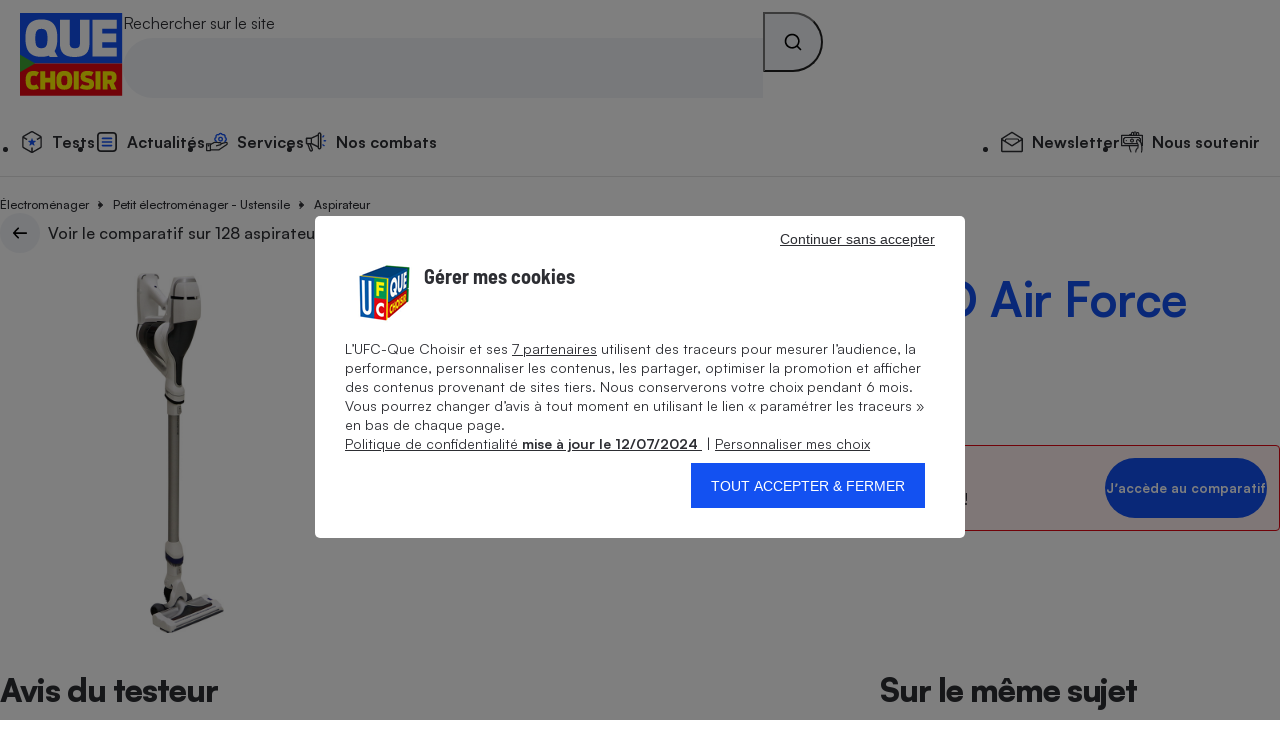

--- FILE ---
content_type: text/html; charset=UTF-8
request_url: https://www.quechoisir.org/comparatif-aspirateur-balai-rechargeable-n391/rowenta-rh9036wo-air-force-360-max-p245578/
body_size: 136190
content:
<!DOCTYPE html>
<html lang="fr">
    <head>
        <meta charset="UTF-8">
        <meta http-equiv="Content-Type" content="text/html; charset=utf-8"/>
        <link rel="preconnect" href="https://stds.qccdn.fr/" />
        <link rel="dns-prefetch" href="https://stds.qccdn.fr/" />
        <title>Test Rowenta RH9036WO Air Force 360 Max -  - Archive - 245578 - UFC-Que Choisir</title>
        <meta name="description" content=" : Appareils de complément aux aspirateurs traîneaux, les aspirateurs balais rechargeables connaissent actuellement un succès grandissant auprès des consommateurs. Dyson, Electrolux, Hoover, Rowenta ou Bosch, les leaders de l’aspiration proposent tous plusieurs modèles. Mais le prix de ces aspirateurs légers et maniables est parfois plus élevé que celui d’un aspirateur traîneau ! Que Choisir les a soumis à un test exigeant afin de découvrir leur utilité et leur niveau de performance.">
        <meta name="robots" content="index,follow,archive,max-snippet:-1,max-image-preview:large,max-video-preview:-1">
        <meta name="og:url" content="https://www.quechoisir.org/comparatif-aspirateur-balai-rechargeable-n391/rowenta-rh9036wo-air-force-360-max-p245578/">
        <meta name="og:title" content="Test Rowenta RH9036WO Air Force 360 Max -  - Archive - 245578 - UFC-Que Choisir">
        <meta name="og:description" content=" : Appareils de complément aux aspirateurs traîneaux, les aspirateurs balais rechargeables connaissent actuellement un succès grandissant auprès des consommateurs. Dyson, Electrolux, Hoover, Rowenta ou Bosch, les leaders de l’aspiration proposent tous plusieurs modèles. Mais le prix de ces aspirateurs légers et maniables est parfois plus élevé que celui d’un aspirateur traîneau ! Que Choisir les a soumis à un test exigeant afin de découvrir leur utilité et leur niveau de performance.">
        <meta name="og:image" content="https://im.qccdn.fr/node/comparatif-aspirateur-balai-rechargeable-391/thumbnail_1000x600px-114650.png">
                    <meta name="og:image:alt" content="Aspirateurs balais">
                <meta name="twitter:site" content="@ufcquechoisir">
        <meta name="viewport" content="width=device-width, initial-scale=1.0">
         <link rel="canonical" href="https://www.quechoisir.org/comparatif-aspirateur-balai-rechargeable-n391/rowenta-rh9036wo-air-force-360-max-p245578/" />

        
        
        <link rel="alternate" type="application/rss+xml" href="https://www.quechoisir.org/utils/flux" title="UFC-Que Choisir"/>
        <link rel="alternate" type="application/rss+xml" href="https://www.quechoisir.org/utils/flux?type=test_comparatif"
            title="UFC-Que Choisir - Test Comparatif"/>

        <link rel="icon" type="image/png" sizes="32x32" href="https://st.qccdn.fr/images/favicon-32x32.png">
                                <style>@font-face{descent-override:25%;font-display:swap;font-family:Satoshi;font-style:normal;font-weight:400;src:url(https://stds.qccdn.fr/build/fonts/Satoshi-Regular.c1025c70.woff2) format("woff2"),url(https://stds.qccdn.fr/build/fonts/Satoshi-Regular.d5f0d1c9.woff) format("woff")}@font-face{descent-override:25%;font-display:swap;font-family:Satoshi;font-style:italic;font-weight:400;src:url(https://stds.qccdn.fr/build/fonts/Satoshi-Italic.40ce9342.woff2) format("woff2"),url(https://stds.qccdn.fr/build/fonts/Satoshi-Italic.9d2f62b7.woff) format("woff")}@font-face{descent-override:25%;font-display:swap;font-family:Satoshi;font-style:normal;font-weight:500;src:url(https://stds.qccdn.fr/build/fonts/Satoshi-Medium.f84c2768.woff2) format("woff2"),url(https://stds.qccdn.fr/build/fonts/Satoshi-Medium.a95570fd.woff) format("woff")}@font-face{descent-override:25%;font-display:swap;font-family:Satoshi;font-style:italic;font-weight:500;src:url(https://stds.qccdn.fr/build/fonts/Satoshi-MediumItalic.7d070f40.woff2) format("woff2"),url(https://stds.qccdn.fr/build/fonts/Satoshi-MediumItalic.6ecf52a1.woff) format("woff")}@font-face{descent-override:25%;font-display:swap;font-family:Satoshi;font-style:normal;font-weight:700;src:url(https://stds.qccdn.fr/build/fonts/Satoshi-Bold.e104570c.woff2) format("woff2"),url(https://stds.qccdn.fr/build/fonts/Satoshi-Bold.834b2a1d.woff) format("woff")}@font-face{descent-override:25%;font-display:swap;font-family:Satoshi;font-style:italic;font-weight:700;src:url(https://stds.qccdn.fr/build/fonts/Satoshi-BoldItalic.724d310a.woff2) format("woff2"),url(https://stds.qccdn.fr/build/fonts/Satoshi-BoldItalic.06f50816.woff) format("woff")}@font-face{descent-override:25%;font-display:swap;font-family:Satoshi;font-style:normal;font-weight:900;src:url(https://stds.qccdn.fr/build/fonts/Satoshi-Black.a2d81a3d.woff2) format("woff2"),url(https://stds.qccdn.fr/build/fonts/Satoshi-Black.aeb5cc39.woff) format("woff")}@font-face{descent-override:25%;font-display:swap;font-family:Satoshi;font-style:italic;font-weight:900;src:url(https://stds.qccdn.fr/build/fonts/Satoshi-BlackItalic.76d5f631.woff2) format("woff2"),url(https://stds.qccdn.fr/build/fonts/Satoshi-BlackItalic.94859f2f.woff) format("woff")}@font-face{descent-override:25%;font-display:swap;font-family:BarlowSemiCondensed;font-style:normal;font-weight:700;src:url(https://stds.qccdn.fr/build/fonts/BarlowSemiCondensed-Bold.bdde50b4.woff2) format("woff2"),url(https://stds.qccdn.fr/build/fonts/BarlowSemiCondensed-Bold.9a6d308c.woff) format("woff")}@font-face{descent-override:25%;font-display:swap;font-family:BarlowSemiCondensed;font-style:italic;font-weight:700;src:url(https://stds.qccdn.fr/build/fonts/BarlowSemiCondensed-BoldItalic.46c37da4.woff2) format("woff2"),url(https://stds.qccdn.fr/build/fonts/BarlowSemiCondensed-BoldItalic.a55bff31.woff) format("woff")}:root{--qc-font-family-base:Satoshi,Arial,sans-serif;--qc-font-family-lead:BarlowSemiCondensed,Helvetica,sans-serif;--qc-font-size-xs:0.75rem;--qc-font-size-s:0.875rem;--qc-font-size-m:1rem;--qc-font-size-l:1.125rem;--qc-font-size-xl:1.25rem;--qc-font-size-lead-xs:1.2rem;--qc-font-size-lead-s:1.5rem;--qc-font-size-lead-m:2rem;--qc-font-size-lead-l:2.5rem;--qc-font-size-lead-xl:3rem;--qc-font-weight-regular:400;--qc-font-weight-medium:500;--qc-font-weight-bold:700;--qc-font-weight-black:900;--qc-color-neutral-700:#000;--qc-color-neutral-600:#2d2e33;--qc-color-neutral-500:#525056;--qc-color-neutral-400:#a6a6a6;--qc-color-neutral-300:#e3e3e3;--qc-color-neutral-200:#f2f4f8;--qc-color-neutral-100:#fff;--qc-color-blue-600:#1549ce;--qc-color-blue-500:#1351f1;--qc-color-blue-400:#1c5bff;--qc-color-blue-300:#e1ecff;--qc-color-blue-200:#edf4ff;--qc-color-blue-100:#f7faff;--qc-color-yellow-600:#dbd000;--qc-color-yellow-500:#f2e500;--qc-color-yellow-400:#fff200;--qc-color-yellow-300:#fff75f;--qc-color-yellow-200:#fffeec;--qc-color-red-100:#fff0f0;--qc-color-red-500:#e30613;--qc-color-orange-100:#fff6e1;--qc-color-orange-500:#ffbe00;--qc-color-green-100:#f1fff7;--qc-color-green-500:#15d06e;--qc-spacing-0:0rem;--qc-spacing-1:0.25rem;--qc-spacing-2:0.5rem;--qc-spacing-3:0.75rem;--qc-spacing-4:1rem;--qc-spacing-5:1.25rem;--qc-spacing-6:1.5rem;--qc-spacing-7:2rem;--qc-spacing-8:2.5rem;--qc-spacing-9:3rem;--qc-spacing-10:3.5rem;--qc-spacing-11:4rem;--qc-shadow-1:0 0 0.25rem 0 rgba(0,0,0,.2);--qc-shadow-2:0 0 0.5rem 0 rgba(0,0,0,.2);--qc-shadow-3:0 0 1rem 0 rgba(0,0,0,.2);--qc-shadow-4:0 0 1.5rem 0 rgba(0,0,0,.2);--qc-shadow-5:0 0 0.5625rem 0 rgba(0,0,0,.4);--qc-round-1:0.25rem;--qc-round-2:0.5rem;--qc-round-3:1rem;--qc-round-4:1.5rem;--qc-line-height-s:1.1;--qc-line-height-m:1.4}html{box-sizing:border-box;color:var(--qc-color-neutral-600);font-family:var(--qc-font-family-base);font-size:var(--qc-font-size-m);line-height:var(--qc-line-height-m);scroll-behavior:smooth;text-rendering:optimizeLegibility;-webkit-font-smoothing:antialiased;-moz-osx-font-smoothing:grayscale;-webkit-text-size-adjust:100%;-ms-text-size-adjust:100%}*,:after,:before{box-sizing:inherit}*{margin:0;padding:0}:focus:not(:focus-visible){outline:none}img{height:auto;max-width:100%;vertical-align:top}:where(ul,ol){list-style-position:inside}:where(ul,ol)[role=list]{list-style:none}:where(ul,ol)[role=navigation]{list-style:none}a{color:inherit;text-decoration:none}:where(button,input[type=submit],input[type=button]){appearance:none;background:none;border:none;color:inherit;font-family:inherit;font-size:inherit;line-height:inherit}:where(button,input[type=submit],input[type=button]):not([disabled]){cursor:pointer}:where(h1,h2,h3,h4,h5,h6){font-size:inherit;font-weight:inherit}summary{cursor:pointer}time{display:inline-block}fieldset{border:none}.qc-ff-base{font-family:var(--qc-font-family-base)}.qc-ff-lead{font-family:var(--qc-font-family-lead)}.qc-fs-xs{font-size:var(--qc-font-size-xs)}.qc-fs-s{font-size:var(--qc-font-size-s)}.qc-fs-m{font-size:var(--qc-font-size-m)}.qc-fs-l{font-size:var(--qc-font-size-l)}.qc-fs-xl{font-size:var(--qc-font-size-xl)}.qc-fs-lead-xs{font-size:var(--qc-font-size-lead-xs)}.qc-fs-lead-s{font-size:var(--qc-font-size-lead-s)}.qc-fs-lead-m{font-size:var(--qc-font-size-lead-m)}.qc-fs-lead-l{font-size:var(--qc-font-size-lead-l)}.qc-fs-lead-xl{font-size:var(--qc-font-size-lead-xl)}.qc-fw-regular{font-weight:var(--qc-font-weight-regular)}.qc-fw-medium{font-weight:var(--qc-font-weight-medium)}.qc-fw-bold{font-weight:var(--qc-font-weight-bold)}.qc-fw-black{font-weight:var(--qc-font-weight-black)}.qc-color-neutral-700{color:var(--qc-color-neutral-700)}.qc-bg-color-neutral-700{background-color:var(--qc-color-neutral-700)}.qc-color-neutral-600{color:var(--qc-color-neutral-600)}.qc-bg-color-neutral-600{background-color:var(--qc-color-neutral-600)}.qc-color-neutral-500{color:var(--qc-color-neutral-500)}.qc-bg-color-neutral-500{background-color:var(--qc-color-neutral-500)}.qc-color-neutral-400{color:var(--qc-color-neutral-400)}.qc-bg-color-neutral-400{background-color:var(--qc-color-neutral-400)}.qc-color-neutral-300{color:var(--qc-color-neutral-300)}.qc-bg-color-neutral-300{background-color:var(--qc-color-neutral-300)}.qc-color-neutral-200{color:var(--qc-color-neutral-200)}.qc-bg-color-neutral-200{background-color:var(--qc-color-neutral-200)}.qc-color-neutral-100{color:var(--qc-color-neutral-100)}.qc-bg-color-neutral-100{background-color:var(--qc-color-neutral-100)}.qc-color-blue-600{color:var(--qc-color-blue-600)}.qc-bg-color-blue-600{background-color:var(--qc-color-blue-600)}.qc-color-blue-500{color:var(--qc-color-blue-500)}.qc-bg-color-blue-500{background-color:var(--qc-color-blue-500)}.qc-color-blue-400{color:var(--qc-color-blue-400)}.qc-bg-color-blue-400{background-color:var(--qc-color-blue-400)}.qc-color-blue-300{color:var(--qc-color-blue-300)}.qc-bg-color-blue-300{background-color:var(--qc-color-blue-300)}.qc-color-blue-200{color:var(--qc-color-blue-200)}.qc-bg-color-blue-200{background-color:var(--qc-color-blue-200)}.qc-color-blue-100{color:var(--qc-color-blue-100)}.qc-bg-color-blue-100{background-color:var(--qc-color-blue-100)}.qc-color-yellow-600{color:var(--qc-color-yellow-600)}.qc-bg-color-yellow-600{background-color:var(--qc-color-yellow-600)}.qc-color-yellow-500{color:var(--qc-color-yellow-500)}.qc-bg-color-yellow-500{background-color:var(--qc-color-yellow-500)}.qc-color-yellow-400{color:var(--qc-color-yellow-400)}.qc-bg-color-yellow-400{background-color:var(--qc-color-yellow-400)}.qc-color-yellow-300{color:var(--qc-color-yellow-300)}.qc-bg-color-yellow-300{background-color:var(--qc-color-yellow-300)}.qc-color-yellow-200{color:var(--qc-color-yellow-200)}.qc-bg-color-yellow-200{background-color:var(--qc-color-yellow-200)}.qc-color-red-100{color:var(--qc-color-red-100)}.qc-bg-color-red-100{background-color:var(--qc-color-red-100)}.qc-color-red-500{color:var(--qc-color-red-500)}.qc-bg-color-red-500{background-color:var(--qc-color-red-500)}.qc-color-orange-100{color:var(--qc-color-orange-100)}.qc-bg-color-orange-100{background-color:var(--qc-color-orange-100)}.qc-color-orange-500{color:var(--qc-color-orange-500)}.qc-bg-color-orange-500{background-color:var(--qc-color-orange-500)}.qc-color-green-100{color:var(--qc-color-green-100)}.qc-bg-color-green-100{background-color:var(--qc-color-green-100)}.qc-color-green-500{color:var(--qc-color-green-500)}.qc-bg-color-green-500{background-color:var(--qc-color-green-500)}.qc-shadow-1{box-shadow:var(--qc-shadow-1)}.qc-shadow-2{box-shadow:var(--qc-shadow-2)}.qc-shadow-3{box-shadow:var(--qc-shadow-3)}.qc-shadow-4{box-shadow:var(--qc-shadow-4)}.qc-shadow-5{box-shadow:var(--qc-shadow-5)}.qc-round-1{border-radius:var(--qc-round-1)}.qc-round-2{border-radius:var(--qc-round-2)}.qc-round-3{border-radius:var(--qc-round-3)}.qc-round-4{border-radius:var(--qc-round-4)}.qc-lh-s{line-height:var(--qc-line-height-s)}.qc-lh-m{line-height:var(--qc-line-height-m)}.qc-hide{display:none!important}@media screen and (min-width:32rem){.qc-hide\:s{display:none!important}}@media screen and (max-width:31.9375rem){.qc-hide\:down\:s{display:none!important}}@media screen and (min-width:48rem){.qc-hide\:m{display:none!important}}@media screen and (max-width:47.9375rem){.qc-hide\:down\:m{display:none!important}}@media screen and (min-width:64rem){.qc-hide\:l{display:none!important}}@media screen and (max-width:63.9375rem){.qc-hide\:down\:l{display:none!important}}@media screen and (min-width:80rem){.qc-hide\:xl{display:none!important}}@media screen and (max-width:79.9375rem){.qc-hide\:down\:xl{display:none!important}}.qc-heading-xs{font-size:1.25rem;font-size:clamp(1.25rem,.7vw + 1rem,1.5rem);line-height:1.1}:where(.qc-heading-xs){font-family:var(--qc-font-family-lead);font-weight:700}.qc-heading-s{font-size:1.5rem;font-size:clamp(1.5rem,1.3vw + 1.1rem,2rem);line-height:1.1}:where(.qc-heading-s){font-family:var(--qc-font-family-lead);font-weight:700}.qc-heading-m{font-size:1.75rem;font-size:clamp(1.75rem,2vw + 1.1rem,2.5rem);line-height:1.1}:where(.qc-heading-m){font-family:var(--qc-font-family-lead);font-weight:700}.qc-heading-l{font-size:2rem;font-size:clamp(2rem,2.7vw + 1.2rem,3rem);letter-spacing:-.5px;line-height:1.1}:where(.qc-heading-l){font-family:var(--qc-font-family-lead);font-weight:700}.qc-heading-xl{font-size:2.25rem;font-size:clamp(2.25rem,4vw + 1rem,3.75rem);letter-spacing:-1px;line-height:1.1}:where(.qc-heading-xl){font-family:var(--qc-font-family-lead);font-weight:700}.qc-gap-0:not(:last-child){margin-block-end:0}.qc-mt-0{margin-top:0}.qc-mr-0{margin-right:0}.qc-mb-0{margin-bottom:0}.qc-ml-0{margin-left:0}.qc-gap-1:not(:last-child){margin-block-end:.25rem}.qc-mt-1{margin-top:.25rem}.qc-mr-1{margin-right:.25rem}.qc-mb-1{margin-bottom:.25rem}.qc-ml-1{margin-left:.25rem}.qc-gap-2:not(:last-child){margin-block-end:.5rem}.qc-mt-2{margin-top:.5rem}.qc-mr-2{margin-right:.5rem}.qc-mb-2{margin-bottom:.5rem}.qc-ml-2{margin-left:.5rem}.qc-gap-3:not(:last-child){margin-block-end:.75rem}.qc-mt-3{margin-top:.75rem}.qc-mr-3{margin-right:.75rem}.qc-mb-3{margin-bottom:.75rem}.qc-ml-3{margin-left:.75rem}.qc-gap-4:not(:last-child){margin-block-end:1rem}.qc-mt-4{margin-top:1rem}.qc-mr-4{margin-right:1rem}.qc-mb-4{margin-bottom:1rem}.qc-ml-4{margin-left:1rem}.qc-gap-5:not(:last-child){margin-block-end:1.25rem}.qc-mt-5{margin-top:1.25rem}.qc-mr-5{margin-right:1.25rem}.qc-mb-5{margin-bottom:1.25rem}.qc-ml-5{margin-left:1.25rem}.qc-gap-6:not(:last-child){margin-block-end:1.5rem}.qc-mt-6{margin-top:1.5rem}.qc-mr-6{margin-right:1.5rem}.qc-mb-6{margin-bottom:1.5rem}.qc-ml-6{margin-left:1.5rem}.qc-gap-7:not(:last-child){margin-block-end:2rem}.qc-mt-7{margin-top:2rem}.qc-mr-7{margin-right:2rem}.qc-mb-7{margin-bottom:2rem}.qc-ml-7{margin-left:2rem}.qc-gap-8:not(:last-child){margin-block-end:2.5rem}.qc-mt-8{margin-top:2.5rem}.qc-mr-8{margin-right:2.5rem}.qc-mb-8{margin-bottom:2.5rem}.qc-ml-8{margin-left:2.5rem}.qc-gap-9:not(:last-child){margin-block-end:3rem}.qc-mt-9{margin-top:3rem}.qc-mr-9{margin-right:3rem}.qc-mb-9{margin-bottom:3rem}.qc-ml-9{margin-left:3rem}.qc-gap-10:not(:last-child){margin-block-end:3.5rem}.qc-mt-10{margin-top:3.5rem}.qc-mr-10{margin-right:3.5rem}.qc-mb-10{margin-bottom:3.5rem}.qc-ml-10{margin-left:3.5rem}.qc-gap-11:not(:last-child){margin-block-end:4rem}.qc-mt-11{margin-top:4rem}.qc-mr-11{margin-right:4rem}.qc-mb-11{margin-bottom:4rem}.qc-ml-11{margin-left:4rem}@media screen and (min-width:32rem){.qc-gap-0\:s:not(:last-child){margin-block-end:0}.qc-mt-0\:s{margin-top:0}.qc-mr-0\:s{margin-right:0}.qc-mb-0\:s{margin-bottom:0}.qc-ml-0\:s{margin-left:0}.qc-gap-1\:s:not(:last-child){margin-block-end:.25rem}.qc-mt-1\:s{margin-top:.25rem}.qc-mr-1\:s{margin-right:.25rem}.qc-mb-1\:s{margin-bottom:.25rem}.qc-ml-1\:s{margin-left:.25rem}.qc-gap-2\:s:not(:last-child){margin-block-end:.5rem}.qc-mt-2\:s{margin-top:.5rem}.qc-mr-2\:s{margin-right:.5rem}.qc-mb-2\:s{margin-bottom:.5rem}.qc-ml-2\:s{margin-left:.5rem}.qc-gap-3\:s:not(:last-child){margin-block-end:.75rem}.qc-mt-3\:s{margin-top:.75rem}.qc-mr-3\:s{margin-right:.75rem}.qc-mb-3\:s{margin-bottom:.75rem}.qc-ml-3\:s{margin-left:.75rem}.qc-gap-4\:s:not(:last-child){margin-block-end:1rem}.qc-mt-4\:s{margin-top:1rem}.qc-mr-4\:s{margin-right:1rem}.qc-mb-4\:s{margin-bottom:1rem}.qc-ml-4\:s{margin-left:1rem}.qc-gap-5\:s:not(:last-child){margin-block-end:1.25rem}.qc-mt-5\:s{margin-top:1.25rem}.qc-mr-5\:s{margin-right:1.25rem}.qc-mb-5\:s{margin-bottom:1.25rem}.qc-ml-5\:s{margin-left:1.25rem}.qc-gap-6\:s:not(:last-child){margin-block-end:1.5rem}.qc-mt-6\:s{margin-top:1.5rem}.qc-mr-6\:s{margin-right:1.5rem}.qc-mb-6\:s{margin-bottom:1.5rem}.qc-ml-6\:s{margin-left:1.5rem}.qc-gap-7\:s:not(:last-child){margin-block-end:2rem}.qc-mt-7\:s{margin-top:2rem}.qc-mr-7\:s{margin-right:2rem}.qc-mb-7\:s{margin-bottom:2rem}.qc-ml-7\:s{margin-left:2rem}.qc-gap-8\:s:not(:last-child){margin-block-end:2.5rem}.qc-mt-8\:s{margin-top:2.5rem}.qc-mr-8\:s{margin-right:2.5rem}.qc-mb-8\:s{margin-bottom:2.5rem}.qc-ml-8\:s{margin-left:2.5rem}.qc-gap-9\:s:not(:last-child){margin-block-end:3rem}.qc-mt-9\:s{margin-top:3rem}.qc-mr-9\:s{margin-right:3rem}.qc-mb-9\:s{margin-bottom:3rem}.qc-ml-9\:s{margin-left:3rem}.qc-gap-10\:s:not(:last-child){margin-block-end:3.5rem}.qc-mt-10\:s{margin-top:3.5rem}.qc-mr-10\:s{margin-right:3.5rem}.qc-mb-10\:s{margin-bottom:3.5rem}.qc-ml-10\:s{margin-left:3.5rem}.qc-gap-11\:s:not(:last-child){margin-block-end:4rem}.qc-mt-11\:s{margin-top:4rem}.qc-mr-11\:s{margin-right:4rem}.qc-mb-11\:s{margin-bottom:4rem}.qc-ml-11\:s{margin-left:4rem}}@media screen and (min-width:48rem){.qc-gap-0\:m:not(:last-child){margin-block-end:0}.qc-mt-0\:m{margin-top:0}.qc-mr-0\:m{margin-right:0}.qc-mb-0\:m{margin-bottom:0}.qc-ml-0\:m{margin-left:0}.qc-gap-1\:m:not(:last-child){margin-block-end:.25rem}.qc-mt-1\:m{margin-top:.25rem}.qc-mr-1\:m{margin-right:.25rem}.qc-mb-1\:m{margin-bottom:.25rem}.qc-ml-1\:m{margin-left:.25rem}.qc-gap-2\:m:not(:last-child){margin-block-end:.5rem}.qc-mt-2\:m{margin-top:.5rem}.qc-mr-2\:m{margin-right:.5rem}.qc-mb-2\:m{margin-bottom:.5rem}.qc-ml-2\:m{margin-left:.5rem}.qc-gap-3\:m:not(:last-child){margin-block-end:.75rem}.qc-mt-3\:m{margin-top:.75rem}.qc-mr-3\:m{margin-right:.75rem}.qc-mb-3\:m{margin-bottom:.75rem}.qc-ml-3\:m{margin-left:.75rem}.qc-gap-4\:m:not(:last-child){margin-block-end:1rem}.qc-mt-4\:m{margin-top:1rem}.qc-mr-4\:m{margin-right:1rem}.qc-mb-4\:m{margin-bottom:1rem}.qc-ml-4\:m{margin-left:1rem}.qc-gap-5\:m:not(:last-child){margin-block-end:1.25rem}.qc-mt-5\:m{margin-top:1.25rem}.qc-mr-5\:m{margin-right:1.25rem}.qc-mb-5\:m{margin-bottom:1.25rem}.qc-ml-5\:m{margin-left:1.25rem}.qc-gap-6\:m:not(:last-child){margin-block-end:1.5rem}.qc-mt-6\:m{margin-top:1.5rem}.qc-mr-6\:m{margin-right:1.5rem}.qc-mb-6\:m{margin-bottom:1.5rem}.qc-ml-6\:m{margin-left:1.5rem}.qc-gap-7\:m:not(:last-child){margin-block-end:2rem}.qc-mt-7\:m{margin-top:2rem}.qc-mr-7\:m{margin-right:2rem}.qc-mb-7\:m{margin-bottom:2rem}.qc-ml-7\:m{margin-left:2rem}.qc-gap-8\:m:not(:last-child){margin-block-end:2.5rem}.qc-mt-8\:m{margin-top:2.5rem}.qc-mr-8\:m{margin-right:2.5rem}.qc-mb-8\:m{margin-bottom:2.5rem}.qc-ml-8\:m{margin-left:2.5rem}.qc-gap-9\:m:not(:last-child){margin-block-end:3rem}.qc-mt-9\:m{margin-top:3rem}.qc-mr-9\:m{margin-right:3rem}.qc-mb-9\:m{margin-bottom:3rem}.qc-ml-9\:m{margin-left:3rem}.qc-gap-10\:m:not(:last-child){margin-block-end:3.5rem}.qc-mt-10\:m{margin-top:3.5rem}.qc-mr-10\:m{margin-right:3.5rem}.qc-mb-10\:m{margin-bottom:3.5rem}.qc-ml-10\:m{margin-left:3.5rem}.qc-gap-11\:m:not(:last-child){margin-block-end:4rem}.qc-mt-11\:m{margin-top:4rem}.qc-mr-11\:m{margin-right:4rem}.qc-mb-11\:m{margin-bottom:4rem}.qc-ml-11\:m{margin-left:4rem}}@media screen and (min-width:64rem){.qc-gap-0\:l:not(:last-child){margin-block-end:0}.qc-mt-0\:l{margin-top:0}.qc-mr-0\:l{margin-right:0}.qc-mb-0\:l{margin-bottom:0}.qc-ml-0\:l{margin-left:0}.qc-gap-1\:l:not(:last-child){margin-block-end:.25rem}.qc-mt-1\:l{margin-top:.25rem}.qc-mr-1\:l{margin-right:.25rem}.qc-mb-1\:l{margin-bottom:.25rem}.qc-ml-1\:l{margin-left:.25rem}.qc-gap-2\:l:not(:last-child){margin-block-end:.5rem}.qc-mt-2\:l{margin-top:.5rem}.qc-mr-2\:l{margin-right:.5rem}.qc-mb-2\:l{margin-bottom:.5rem}.qc-ml-2\:l{margin-left:.5rem}.qc-gap-3\:l:not(:last-child){margin-block-end:.75rem}.qc-mt-3\:l{margin-top:.75rem}.qc-mr-3\:l{margin-right:.75rem}.qc-mb-3\:l{margin-bottom:.75rem}.qc-ml-3\:l{margin-left:.75rem}.qc-gap-4\:l:not(:last-child){margin-block-end:1rem}.qc-mt-4\:l{margin-top:1rem}.qc-mr-4\:l{margin-right:1rem}.qc-mb-4\:l{margin-bottom:1rem}.qc-ml-4\:l{margin-left:1rem}.qc-gap-5\:l:not(:last-child){margin-block-end:1.25rem}.qc-mt-5\:l{margin-top:1.25rem}.qc-mr-5\:l{margin-right:1.25rem}.qc-mb-5\:l{margin-bottom:1.25rem}.qc-ml-5\:l{margin-left:1.25rem}.qc-gap-6\:l:not(:last-child){margin-block-end:1.5rem}.qc-mt-6\:l{margin-top:1.5rem}.qc-mr-6\:l{margin-right:1.5rem}.qc-mb-6\:l{margin-bottom:1.5rem}.qc-ml-6\:l{margin-left:1.5rem}.qc-gap-7\:l:not(:last-child){margin-block-end:2rem}.qc-mt-7\:l{margin-top:2rem}.qc-mr-7\:l{margin-right:2rem}.qc-mb-7\:l{margin-bottom:2rem}.qc-ml-7\:l{margin-left:2rem}.qc-gap-8\:l:not(:last-child){margin-block-end:2.5rem}.qc-mt-8\:l{margin-top:2.5rem}.qc-mr-8\:l{margin-right:2.5rem}.qc-mb-8\:l{margin-bottom:2.5rem}.qc-ml-8\:l{margin-left:2.5rem}.qc-gap-9\:l:not(:last-child){margin-block-end:3rem}.qc-mt-9\:l{margin-top:3rem}.qc-mr-9\:l{margin-right:3rem}.qc-mb-9\:l{margin-bottom:3rem}.qc-ml-9\:l{margin-left:3rem}.qc-gap-10\:l:not(:last-child){margin-block-end:3.5rem}.qc-mt-10\:l{margin-top:3.5rem}.qc-mr-10\:l{margin-right:3.5rem}.qc-mb-10\:l{margin-bottom:3.5rem}.qc-ml-10\:l{margin-left:3.5rem}.qc-gap-11\:l:not(:last-child){margin-block-end:4rem}.qc-mt-11\:l{margin-top:4rem}.qc-mr-11\:l{margin-right:4rem}.qc-mb-11\:l{margin-bottom:4rem}.qc-ml-11\:l{margin-left:4rem}}@media screen and (min-width:80rem){.qc-gap-0\:xl:not(:last-child){margin-block-end:0}.qc-mt-0\:xl{margin-top:0}.qc-mr-0\:xl{margin-right:0}.qc-mb-0\:xl{margin-bottom:0}.qc-ml-0\:xl{margin-left:0}.qc-gap-1\:xl:not(:last-child){margin-block-end:.25rem}.qc-mt-1\:xl{margin-top:.25rem}.qc-mr-1\:xl{margin-right:.25rem}.qc-mb-1\:xl{margin-bottom:.25rem}.qc-ml-1\:xl{margin-left:.25rem}.qc-gap-2\:xl:not(:last-child){margin-block-end:.5rem}.qc-mt-2\:xl{margin-top:.5rem}.qc-mr-2\:xl{margin-right:.5rem}.qc-mb-2\:xl{margin-bottom:.5rem}.qc-ml-2\:xl{margin-left:.5rem}.qc-gap-3\:xl:not(:last-child){margin-block-end:.75rem}.qc-mt-3\:xl{margin-top:.75rem}.qc-mr-3\:xl{margin-right:.75rem}.qc-mb-3\:xl{margin-bottom:.75rem}.qc-ml-3\:xl{margin-left:.75rem}.qc-gap-4\:xl:not(:last-child){margin-block-end:1rem}.qc-mt-4\:xl{margin-top:1rem}.qc-mr-4\:xl{margin-right:1rem}.qc-mb-4\:xl{margin-bottom:1rem}.qc-ml-4\:xl{margin-left:1rem}.qc-gap-5\:xl:not(:last-child){margin-block-end:1.25rem}.qc-mt-5\:xl{margin-top:1.25rem}.qc-mr-5\:xl{margin-right:1.25rem}.qc-mb-5\:xl{margin-bottom:1.25rem}.qc-ml-5\:xl{margin-left:1.25rem}.qc-gap-6\:xl:not(:last-child){margin-block-end:1.5rem}.qc-mt-6\:xl{margin-top:1.5rem}.qc-mr-6\:xl{margin-right:1.5rem}.qc-mb-6\:xl{margin-bottom:1.5rem}.qc-ml-6\:xl{margin-left:1.5rem}.qc-gap-7\:xl:not(:last-child){margin-block-end:2rem}.qc-mt-7\:xl{margin-top:2rem}.qc-mr-7\:xl{margin-right:2rem}.qc-mb-7\:xl{margin-bottom:2rem}.qc-ml-7\:xl{margin-left:2rem}.qc-gap-8\:xl:not(:last-child){margin-block-end:2.5rem}.qc-mt-8\:xl{margin-top:2.5rem}.qc-mr-8\:xl{margin-right:2.5rem}.qc-mb-8\:xl{margin-bottom:2.5rem}.qc-ml-8\:xl{margin-left:2.5rem}.qc-gap-9\:xl:not(:last-child){margin-block-end:3rem}.qc-mt-9\:xl{margin-top:3rem}.qc-mr-9\:xl{margin-right:3rem}.qc-mb-9\:xl{margin-bottom:3rem}.qc-ml-9\:xl{margin-left:3rem}.qc-gap-10\:xl:not(:last-child){margin-block-end:3.5rem}.qc-mt-10\:xl{margin-top:3.5rem}.qc-mr-10\:xl{margin-right:3.5rem}.qc-mb-10\:xl{margin-bottom:3.5rem}.qc-ml-10\:xl{margin-left:3.5rem}.qc-gap-11\:xl:not(:last-child){margin-block-end:4rem}.qc-mt-11\:xl{margin-top:4rem}.qc-mr-11\:xl{margin-right:4rem}.qc-mb-11\:xl{margin-bottom:4rem}.qc-ml-11\:xl{margin-left:4rem}}.qc-icon{display:inline-block;height:1em;vertical-align:top;width:1em;fill:currentColor}.qc-icon:not(.qc-icon_event){pointer-events:none}.qc-badge{--qc-badge-size:1.25rem;background-color:var(--qc-color-blue-500);border-radius:calc(var(--qc-badge-size)/2);color:var(--qc-color-neutral-100);display:inline-block;font-size:calc(var(--qc-badge-size)*.6);font-weight:700;height:var(--qc-badge-size);line-height:var(--qc-badge-size);min-width:var(--qc-badge-size);text-align:center}.qc-badge:empty{display:none}.visually-hidden:not(.focusable:focus){overflow:hidden;clip:rect(0,0,0,0);border:0;height:1px;margin:-1px;padding:0;position:absolute;white-space:nowrap;width:1px}.qc-text-left{text-align:left}.qc-text-center{text-align:center}.qc-align-content-center{align-content:center}.qc-text-right{text-align:right}.qc-text-bottom{vertical-align:bottom}.qc-inline-list{--qc-inline-list-gap:var(--qc-spacing-2);--qc-inline-list-wrap:wrap;display:flex;flex-wrap:var(--qc-inline-list-wrap);gap:var(--qc-inline-list-gap)}.qc-bloc-spacer{margin-bottom:3.75rem}@media screen and (min-width:48rem){.qc-bloc-spacer{margin-bottom:5.625rem}}.qc-bloc-little-spacer{margin-bottom:1.25rem}@media screen and (min-width:48rem){.qc-bloc-little-spacer{margin-bottom:3.125rem}}.qc-divider{background-color:var(--qc-color-neutral-300);height:1px}.qc-badge-icon{align-items:center;border-radius:1.38rem;display:inline-flex;font-size:1.25rem;height:1.38rem;justify-content:center;vertical-align:text-bottom;width:1.38rem}.qc-badge-icon--Oui{background-color:#f1fff7;color:#15d06e}.qc-badge-icon--Non{background-color:#fff0f0;color:#e30613}.qc-badge-icon--info{background-color:var(--qc-color-blue-500);color:var(--qc-color-neutral-100)}.qc-badge-icon--neutral{background-color:var(--qc-color-neutral-600);color:var(--qc-color-neutral-100)}.qc-back-link{align-items:center;display:inline-flex;font-weight:var(--qc-font-weight-medium)}.qc-back-link:before{background-color:var(--qc-color-neutral-200);background-image:url(https://stds.qccdn.fr/build/images/ic_arrow.48a477a1.svg);background-position:50%;background-repeat:no-repeat;background-size:calc(100% - 1em) auto;border-radius:2.5em;content:"";height:2.5em;margin-right:var(--qc-spacing-2);transform:rotate(180deg);width:2.5em}.qc-fw-underline{text-decoration:underline}.qc-list-check{--icon-size:1.5rem}.qc-list-check>li{padding-left:calc(var(--icon-size) + .5rem);position:relative}.qc-list-check>li:not(:last-child){margin-block-end:1rem}.qc-list-check>li:before{aspect-ratio:1/1;background:var(--qc-color-green-100) url(https://stds.qccdn.fr/build/images/list-check-icon.99bfb164.svg) no-repeat;background-size:100% auto;border-radius:var(--icon-size);content:"";left:0;position:absolute;top:0;width:var(--icon-size)}sub,sup{position:relative;top:-.4em;vertical-align:baseline}sub{top:.4em}.image-container,.img-copyright-container,.qc-article_figure{display:inline-block;position:relative}.image-container img,.img-copyright-container img,.qc-article_figure img{display:block;height:auto}.hidden{display:none}.qc-grid{display:grid;gap:calc(var(--qc-grid-gap, 2.5rem)/2);grid-template-columns:repeat(var(--qc-grid-columns,12),1fr)}@media screen and (min-width:48rem){.qc-grid{gap:var(--qc-grid-gap,2.5rem)}}.qc-cell-1{grid-column-start:span 1}.qc-cell-2{grid-column-start:span 2}.qc-cell-3{grid-column-start:span 3}.qc-cell-4{grid-column-start:span 4}.qc-cell-5{grid-column-start:span 5}.qc-cell-6{grid-column-start:span 6}.qc-cell-7{grid-column-start:span 7}.qc-cell-8{grid-column-start:span 8}.qc-cell-9{grid-column-start:span 9}.qc-cell-10{grid-column-start:span 10}.qc-cell-11{grid-column-start:span 11}.qc-cell-12{grid-column-start:span 12}@media screen and (min-width:32rem){.qc-cell-1\:s{grid-column-start:span 1}.qc-cell-2\:s{grid-column-start:span 2}.qc-cell-3\:s{grid-column-start:span 3}.qc-cell-4\:s{grid-column-start:span 4}.qc-cell-5\:s{grid-column-start:span 5}.qc-cell-6\:s{grid-column-start:span 6}.qc-cell-7\:s{grid-column-start:span 7}.qc-cell-8\:s{grid-column-start:span 8}.qc-cell-9\:s{grid-column-start:span 9}.qc-cell-10\:s{grid-column-start:span 10}.qc-cell-11\:s{grid-column-start:span 11}.qc-cell-12\:s{grid-column-start:span 12}}@media screen and (min-width:48rem){.qc-cell-1\:m{grid-column-start:span 1}.qc-cell-2\:m{grid-column-start:span 2}.qc-cell-3\:m{grid-column-start:span 3}.qc-cell-4\:m{grid-column-start:span 4}.qc-cell-5\:m{grid-column-start:span 5}.qc-cell-6\:m{grid-column-start:span 6}.qc-cell-7\:m{grid-column-start:span 7}.qc-cell-8\:m{grid-column-start:span 8}.qc-cell-9\:m{grid-column-start:span 9}.qc-cell-10\:m{grid-column-start:span 10}.qc-cell-11\:m{grid-column-start:span 11}.qc-cell-12\:m{grid-column-start:span 12}}@media screen and (min-width:64rem){.qc-cell-1\:l{grid-column-start:span 1}.qc-cell-2\:l{grid-column-start:span 2}.qc-cell-3\:l{grid-column-start:span 3}.qc-cell-4\:l{grid-column-start:span 4}.qc-cell-5\:l{grid-column-start:span 5}.qc-cell-6\:l{grid-column-start:span 6}.qc-cell-7\:l{grid-column-start:span 7}.qc-cell-8\:l{grid-column-start:span 8}.qc-cell-9\:l{grid-column-start:span 9}.qc-cell-10\:l{grid-column-start:span 10}.qc-cell-11\:l{grid-column-start:span 11}.qc-cell-12\:l{grid-column-start:span 12}}@media screen and (min-width:80rem){.qc-cell-1\:xl{grid-column-start:span 1}.qc-cell-2\:xl{grid-column-start:span 2}.qc-cell-3\:xl{grid-column-start:span 3}.qc-cell-4\:xl{grid-column-start:span 4}.qc-cell-5\:xl{grid-column-start:span 5}.qc-cell-6\:xl{grid-column-start:span 6}.qc-cell-7\:xl{grid-column-start:span 7}.qc-cell-8\:xl{grid-column-start:span 8}.qc-cell-9\:xl{grid-column-start:span 9}.qc-cell-10\:xl{grid-column-start:span 10}.qc-cell-11\:xl{grid-column-start:span 11}.qc-cell-12\:xl{grid-column-start:span 12}}.qc-btn,.qc-btn-primary,.qc-btn-primary-reverse,.qc-btn-primary-support,.qc-btn-secondary,.qc-btn-secondary-pill,.qc-btn-secondary-reverse{align-items:center;background:none;border:0;box-sizing:border-box;color:inherit;cursor:pointer;display:inline-flex;font-family:inherit;font-weight:var(--qc-font-weight-bold)}[disabled].qc-btn,[disabled].qc-btn-primary,[disabled].qc-btn-primary-reverse,[disabled].qc-btn-primary-support,[disabled].qc-btn-secondary,[disabled].qc-btn-secondary-pill,[disabled].qc-btn-secondary-reverse{pointer-events:none}.qc-btn .qc-icon:not(.qc-icon--end),.qc-btn-primary .qc-icon:not(.qc-icon--end),.qc-btn-primary-reverse .qc-icon:not(.qc-icon--end),.qc-btn-primary-support .qc-icon:not(.qc-icon--end),.qc-btn-secondary .qc-icon:not(.qc-icon--end),.qc-btn-secondary-pill .qc-icon:not(.qc-icon--end),.qc-btn-secondary-reverse .qc-icon:not(.qc-icon--end){margin-inline-end:var(--qc-spacing-2)}.qc-btn .qc-icon--end,.qc-btn-primary .qc-icon--end,.qc-btn-primary-reverse .qc-icon--end,.qc-btn-primary-support .qc-icon--end,.qc-btn-secondary .qc-icon--end,.qc-btn-secondary-pill .qc-icon--end,.qc-btn-secondary-reverse .qc-icon--end{margin-inline-start:var(--qc-spacing-2)}.qc-btn--icon.qc-btn .qc-icon,.qc-btn--icon.qc-btn-primary .qc-icon,.qc-btn--icon.qc-btn-primary-reverse .qc-icon,.qc-btn--icon.qc-btn-primary-support .qc-icon,.qc-btn--icon.qc-btn-secondary .qc-icon,.qc-btn--icon.qc-btn-secondary-pill .qc-icon,.qc-btn--icon.qc-btn-secondary-reverse .qc-icon{margin-inline:0}.qc-btn .qc-badge,.qc-btn-primary .qc-badge,.qc-btn-primary-reverse .qc-badge,.qc-btn-primary-support .qc-badge,.qc-btn-secondary .qc-badge,.qc-btn-secondary-pill .qc-badge,.qc-btn-secondary-reverse .qc-badge{margin-inline-start:var(--qc-spacing-2)}.qc-btn-primary,.qc-btn-primary-reverse,.qc-btn-primary-support,.qc-btn-secondary,.qc-btn-secondary-pill,.qc-btn-secondary-reverse{border:1px solid transparent;border-radius:1.875rem;justify-content:center;min-height:60px;padding-inline:1.5em;text-align:center}.qc-btn--wide.qc-btn-primary,.qc-btn--wide.qc-btn-primary-reverse,.qc-btn--wide.qc-btn-primary-support,.qc-btn--wide.qc-btn-secondary,.qc-btn--wide.qc-btn-secondary-pill,.qc-btn--wide.qc-btn-secondary-reverse{display:flex;width:100%}.qc-btn--small.qc-btn-primary,.qc-btn--small.qc-btn-primary-reverse,.qc-btn--small.qc-btn-primary-support,.qc-btn--small.qc-btn-secondary,.qc-btn--small.qc-btn-secondary-pill,.qc-btn--small.qc-btn-secondary-reverse{border-radius:1.25rem;font-size:var(--qc-font-size-s);min-height:40px}.qc-btn--icon.qc-btn-primary,.qc-btn--icon.qc-btn-primary-reverse,.qc-btn--icon.qc-btn-primary-support,.qc-btn--icon.qc-btn-secondary,.qc-btn--icon.qc-btn-secondary-pill,.qc-btn--icon.qc-btn-secondary-reverse{padding:0;width:60px}.qc-btn--icon.qc-btn--small.qc-btn-primary,.qc-btn--icon.qc-btn--small.qc-btn-primary-reverse,.qc-btn--icon.qc-btn--small.qc-btn-primary-support,.qc-btn--icon.qc-btn--small.qc-btn-secondary,.qc-btn--icon.qc-btn--small.qc-btn-secondary-pill,.qc-btn--icon.qc-btn--small.qc-btn-secondary-reverse{width:40px}@supports selector(:has(.qc-badge)){.qc-btn-primary-reverse:has(.qc-badge),.qc-btn-primary-support:has(.qc-badge),.qc-btn-primary:has(.qc-badge),.qc-btn-secondary-pill:has(.qc-badge),.qc-btn-secondary-reverse:has(.qc-badge),.qc-btn-secondary:has(.qc-badge){position:relative}.qc-btn-primary .qc-badge,.qc-btn-primary-reverse .qc-badge,.qc-btn-primary-support .qc-badge,.qc-btn-secondary .qc-badge,.qc-btn-secondary-pill .qc-badge,.qc-btn-secondary-reverse .qc-badge{position:absolute;right:-4px;top:-4px}}.qc-btn[disabled]{opacity:.4}.qc-btn-primary{background-color:var(--btn-bg-color,var(--qc-color-blue-500));color:var(--btn-color,#fff)}@media screen and (hover:hover){.qc-btn-primary:not([disabled]):hover{--btn-bg-color:var(--qc-color-blue-400)}}.qc-btn-primary:not([disabled]):active{--btn-bg-color:var(--qc-color-blue-600)}.qc-btn-primary[disabled]{--btn-color:var(--qc-color-neutral-400);--btn-bg-color:var(--qc-color-neutral-300)}.qc-btn-primary-support{background-color:var(--btn-bg-color,var(--qc-color-yellow-400));color:var(--btn-color,var(--qc-color-neutral-700))}@media screen and (hover:hover){.qc-btn-primary-support:not([disabled]):hover{--btn-bg-color:var(--qc-color-yellow-300)}}.qc-btn-primary-support:not([disabled]):active{--btn-bg-color:var(--qc-color-yellow-500)}.qc-btn-primary-support[disabled]{--btn-color:var(--qc-color-neutral-400);--btn-bg-color:var(--qc-color-neutral-300)}.qc-btn-primary-reverse{background-color:var(--btn-bg-color,#fff);color:var(--btn-color)}@media screen and (hover:hover){.qc-btn-primary-reverse:not([disabled]):hover{--btn-bg-color:var(--qc-color-neutral-200)}}.qc-btn-primary-reverse:not([disabled]):active{--btn-bg-color:var(--qc-color-neutral-300)}.qc-btn-primary-reverse[disabled]{--btn-color:var(--qc-color-neutral-400);--btn-bg-color:var(--qc-color-neutral-300)}.qc-btn-secondary{background-color:var(--btn-bg-color,#fff);border-color:var(--btn-border-color,var(--qc-color-blue-500));color:var(--btn-color,var(--qc-color-blue-500))}@media screen and (hover:hover){.qc-btn-secondary:not([disabled]):hover{--btn-bg-color:var(--qc-color-blue-200)}}.qc-btn-secondary:not([disabled]):active{--btn-bg-color:var(--qc-color-blue-300)}.qc-btn-secondary[disabled]{--btn-color:var(--qc-color-neutral-400);--btn-border-color:var(--qc-color-neutral-300)}.qc-btn-secondary-reverse{background-color:var(--btn-bg-color,var(--qc-color-blue-500));border-color:var(--btn-border-color,#fff);color:var(--btn-color,#fff)}@media screen and (hover:hover){.qc-btn-secondary-reverse:not([disabled]):hover{--btn-bg-color:var(--qc-color-blue-400)}}.qc-btn-secondary-reverse:not([disabled]):active{--btn-bg-color:var(--qc-color-blue-600)}.qc-btn-secondary-reverse[disabled]{opacity:.4}.qc-btn-secondary-pill{background-color:var(--btn-bg-color,#fff);border-color:var(--btn-border-color,var(--qc-color-neutral-300));color:var(--btn-color)}@media screen and (hover:hover){.qc-btn-secondary-pill:not([disabled]):hover{--btn-border-color:var(--qc-color-blue-400)}}.qc-btn-secondary-pill:not([disabled]):active{--btn-border-color:var(--qc-color-blue-600)}.qc-btn-secondary-pill[disabled]{opacity:.4}.qc-breadcrumb{padding-block:var(--qc-spacing-5);padding-top:0}.qc-breadcrumb ul{display:flex;flex-wrap:wrap}.qc-breadcrumb li:not(:last-child){padding-right:var(--qc-spacing-6);position:relative}.qc-breadcrumb li:not(:last-child):after{border-style:solid;border-width:0 1px 1px 0;content:"";height:6px;position:absolute;right:14px;top:5px;transform:translate(50%) rotate(-45deg);width:6px}@media screen and (max-width:63.9375rem){.qc-container:not(.qc-container--no-gutter){padding-inline:1.25rem}}@media screen and (min-width:64rem){.qc-container{margin-inline:auto;max-width:80.875rem;padding-inline:5.875rem 2.5rem}}.qc-field-checkbox{border:none}.qc-field-checkbox input{opacity:0;pointer-events:none;position:absolute}.qc-field-checkbox input[disabled]+label{cursor:not-allowed;opacity:.75}.qc-field-checkbox input:not([disabled]):focus:focus-visible+label{outline:1px solid var(--qc-color-blue-500);outline-offset:2px}.qc-field-checkbox input:checked+label:not([data-toggle]):before{background-color:var(--qc-color-blue-500);border-color:var(--qc-color-blue-500)}.qc-field-checkbox input:checked+label:not([data-toggle]):after{background-image:url(https://stds.qccdn.fr/build/images/ic_check.209a1742.svg)}.qc-field-checkbox input:checked+label[data-toggle]:before{background-color:var(--qc-color-blue-500)}.qc-field-checkbox input:checked+label[data-toggle]:after{transform:translateX(1.5625rem)}.qc-field-checkbox label{border-radius:.25rem;cursor:pointer;display:block;position:relative;width:fit-content}.qc-field-checkbox label:after,.qc-field-checkbox label:before{content:"";position:absolute}.qc-field-checkbox label:before{left:0}.qc-field-checkbox label:not([data-toggle]){padding-left:1.75rem}.qc-field-checkbox label:not([data-toggle]):before{border:1px solid var(--qc-color-neutral-400);border-radius:.25rem;height:1.125rem;top:.125rem;width:1.125rem}.qc-field-checkbox label:not([data-toggle]):after{background-repeat:no-repeat;background-size:100% auto;filter:invert(1);height:.75rem;left:.1875rem;top:.3125rem;width:.75rem}.qc-field-checkbox label[data-toggle]{padding-left:4.0625rem}.qc-field-checkbox label[data-toggle]:before{background-color:var(--qc-color-neutral-400);border-radius:1.875rem;height:1.875rem;top:-.25rem;transition:background-color .2s ease;width:3.4375rem}.qc-field-checkbox label[data-toggle]:after{background-color:var(--qc-color-neutral-100);border-radius:1.375rem;height:1.375rem;left:.25rem;transition:transform .2s ease;width:1.375rem}.qc-field-checkbox label.keep-bg-color[data-toggle]:before{background-color:var(--qc-color-blue-500)}.qc-field-checkbox_message .qc-icon{font-size:1.25em;vertical-align:-3px}.qc-field-checkbox--state-error input{background-color:#fff0f0;border-color:#e30613}.qc-field-checkbox--state-error .qc-field-checkbox_message{color:#e30613}.qc-field-checkbox--state-success input{background-color:#f1fff7;border-color:#15d06e}.qc-field-checkbox--state-success .qc-field-checkbox_message{color:#15d06e}.qc-field-radio{border:none}.qc-field-radio input{opacity:0;pointer-events:none;position:absolute}.qc-field-radio input:checked+label:before{border-color:var(--qc-color-blue-500)}.qc-field-radio input:checked+label:after{background-color:var(--qc-color-blue-500)}.qc-field-radio input[disabled]+label{cursor:not-allowed;opacity:.75}.qc-field-radio input:not([disabled]):focus:focus-visible+label{outline:1px solid var(--qc-color-blue-500);outline-offset:2px}.qc-field-radio label{border-radius:.25rem;cursor:pointer;display:block;padding-left:1.75rem;position:relative;width:fit-content}.qc-field-radio label:before{border:1px solid var(--qc-color-neutral-400);border-radius:50%;content:"";height:1.125rem;left:0;position:absolute;top:.125rem;width:1.125rem}.qc-field-radio label:after{border-radius:50%;content:"";height:.75rem;left:.1875rem;position:absolute;top:.3125rem;width:.75rem}.qc-field-radio_message .qc-icon{font-size:1.25em;vertical-align:-3px}.qc-field-radio--state-error input{background-color:#fff0f0;border-color:#e30613}.qc-field-radio--state-error .qc-field-radio_message{color:#e30613}.qc-field-radio--state-success input{background-color:#f1fff7;border-color:#15d06e}.qc-field-radio--state-success .qc-field-radio_message{color:#15d06e}.qc-field-select_label{display:block}.qc-field-select_label.disabled{opacity:.5}.qc-field-select_label button{margin-bottom:var(--qc-spacing-2);margin-left:var(--qc-spacing-2)}.qc-field-select select{appearance:none;background:center right .5rem url(https://stds.qccdn.fr/build/images/ic_chevron_down.2fe20846.svg) var(--qc-color-neutral-200) no-repeat;background-size:20px auto;border:1px solid transparent;border-radius:3.75rem;cursor:pointer;font-size:1rem;height:3.75rem;min-height:3.75rem;padding:var(--qc-spacing-2) var(--qc-spacing-5);padding-right:var(--qc-spacing-7)}.qc-field-select select[disabled]{cursor:not-allowed;opacity:.5}.qc-field-select_message .qc-icon{font-size:1.25em;vertical-align:-3px}.qc-field-select--layout-stack select{width:100%}.qc-field-select--layout-col{align-items:center;display:flex;gap:.5rem}.qc-field-select--state-error select{background-color:#fff0f0;border-color:#e30613}.qc-field-select--state-error .qc-field-select_message{color:#e30613}.qc-field-select--state-success select{background-color:#f1fff7;border-color:#15d06e}.qc-field-select--state-success .qc-field-select_message{color:#15d06e}.qc-field-text_label{display:block}.qc-field-text_label button{margin-bottom:var(--qc-spacing-2);margin-left:var(--qc-spacing-2)}.qc-field-text_wrapper-input{min-height:3.75rem;position:relative;text-align:initial}.qc-field-text input .input_unit{display:block}.qc-field-text input.qc-fake-placeholder{position:absolute}.qc-field-text input.qc-fake-placeholder[disabled]{opacity:1}.qc-field-text .unit{display:block;position:absolute;right:25px;top:18px;z-index:9}.qc-field-text datalist{background-color:var(--qc-color-neutral-200);border-bottom-left-radius:1.875rem;border-bottom-right-radius:1.875rem;display:block;padding-bottom:1.25rem;position:absolute;top:3.9rem;width:100%;z-index:450}.qc-field-text datalist span{display:block;padding:var(--qc-spacing-1) var(--qc-spacing-5)}.qc-field-text datalist span.selected,.qc-field-text datalist span:hover{background-color:var(--qc-color-blue-400);color:var(--qc-color-neutral-100)}.qc-field-text input{background-color:var(--qc-color-neutral-200);border:1px solid transparent;border-radius:3.75rem;font-size:1rem;min-height:3.75rem;padding:var(--qc-spacing-2) var(--qc-spacing-5);width:100%}.qc-field-text input.qc-autocomplete{background:transparent;position:absolute}.qc-field-text input.qc-no-bottom-radius{border-bottom-left-radius:0;border-bottom-right-radius:0;border-top-left-radius:1.875rem;border-top-right-radius:1.875rem}.qc-field-text input[disabled]{opacity:.5}.qc-field-text input::placeholder{color:var(--qc-color-neutral-400)}.qc-field-text input.qc-nofocus{outline:none}.qc-field-text_password-switcher{background:none;border:none;position:absolute;right:var(--qc-spacing-5);top:50%;transform:translateY(-50%)}.qc-field-text_message .qc-icon{font-size:1.25em;vertical-align:-3px}.qc-field-text--state-error input{background-color:var(--qc-color-red-100);border-color:var(--qc-color-red-500)}.qc-field-text--state-error .qc-field-text_message{color:var(--qc-color-red-500)}.qc-field-text--state-success input{background-color:var(--qc-color-green-100);border-color:var(--qc-color-green-500)}.qc-field-text--state-success .qc-field-text_message{color:var(--qc-color-green-500)}.qc-field-textarea_label{display:block}.qc-field-textarea_wrapper-input{position:relative;text-align:initial}.qc-field-textarea textarea{background-color:var(--qc-color-neutral-200);border:1px solid transparent;border-radius:1.25rem;font-size:1rem;min-height:9.375rem;padding:var(--qc-spacing-2) var(--qc-spacing-5);resize:vertical;width:100%}.qc-field-textarea textarea[disabled]{opacity:.5}.qc-field-textarea textarea::placeholder{color:var(--qc-color-neutral-400)}.qc-field-textarea textarea.qc-nofocus{outline:none}.qc-field-textarea_message .qc-icon{font-size:1.25em;vertical-align:-3px}.qc-field-textarea--state-error textarea{background-color:#fff0f0;border-color:#e30613}.qc-field-textarea--state-error .qc-field-textarea_message{color:#e30613}.qc-field-textarea--state-success textarea{background-color:#f1fff7;border-color:#15d06e}.qc-field-textarea--state-success .qc-field-textarea_message{color:#15d06e}</style>
            <style>.qc-search-form{display:flex}.qc-search-form .qc-field-text{flex:1}.qc-search-form .qc-field-text input{border-bottom-right-radius:0;border-top-right-radius:0}.qc-search-form datalist{width:calc(100% + 3.75rem)}.qc-search-form button{align-items:center;border-bottom-right-radius:3.75rem;border-top-right-radius:3.75rem;display:flex;height:3.75rem;justify-content:center;width:3.75rem}.qc-search-form button:focus{position:relative}.qc-search-form button.qc-no-bottom-right-radius{border-bottom-right-radius:0;border-top-right-radius:1.875rem}.qc-header_inner{border-bottom:1px solid var(--qc-color-neutral-300);padding:var(--qc-spacing-2)}.qc-header_inner.qc-header-inner-home{margin-block-end:0}@media screen and (min-width:48rem){.qc-header_inner.qc-header-inner-home{margin-block-end:var(--qc-spacing-5)}.qc-header_inner{padding:var(--qc-spacing-5);padding-block-start:var(--qc-spacing-3)}}@media screen and (min-width:64rem){.qc-header_inner{padding-inline:0}}.qc-header_pre-header{padding-block-end:var(--qc-spacing-5)}.qc-header_main{align-items:center;display:flex}@media screen and (min-width:64rem){.qc-header_main{margin-bottom:var(--qc-spacing-7);position:relative}}.qc-header_menu-button{align-items:center;border:0;display:flex;height:2.5rem;justify-content:center;line-height:1;margin-right:var(--qc-spacing-2);transition:top .2s ease-in;width:2.5rem}@media screen and (min-width:48rem){.qc-header_menu-button{flex-direction:column;height:3.375rem;margin-right:var(--qc-spacing-5);top:1.5rem;width:3.375rem}}@media screen and (min-width:64rem){.qc-header_menu-button{position:fixed;transform:translateX(calc(-100% - 1.25rem));z-index:701}}.qc-header_menu-icon{display:flex;flex-direction:column;gap:5px;pointer-events:none;width:23px}.qc-header_menu-icon span,.qc-header_menu-icon:after,.qc-header_menu-icon:before{background-color:var(--qc-color-neutral-600);border-radius:4px;height:3px}.qc-header_menu-icon:after,.qc-header_menu-icon:before{content:"";width:100%}.qc-header_menu-icon span{width:70%}.qc-header_logo{height:2.5rem;width:auto}@media screen and (min-width:48rem){.qc-header_logo{height:5.25rem}}.qc-header_search-form{flex:1;margin-inline:var(--qc-spacing-5);max-width:700px}.qc-header_user-actions{align-items:center;display:flex;gap:var(--qc-spacing-3);margin-left:auto}.qc-header .qc-user-badge{align-items:center}@media screen and (max-width:47.9375rem){.qc-header .qc-user-badge figure{width:40px}}.qc-header_nav{display:flex;line-height:1}.qc-header_nav ul{display:flex;gap:var(--qc-spacing-6)}.qc-header_nav ul:not(:first-child){margin-left:auto}.qc-header--sticky{position:sticky;top:0;transform:translateY(-100%);z-index:700}.qc-header--sticky-animated{transition:transform .3s ease-out}.qc-header--sticky-visible{transform:translateY(0)}.qc-header-thin{left:0;position:fixed;top:0;transition:opacity .2s ease-in;width:100%;z-index:700}.qc-header-thin:not(.qc-header-thin--visible){opacity:0;pointer-events:none}@media screen and (max-width:63.9375rem){.qc-header-thin{display:none}}.qc-header-thin_inner{align-items:center;display:flex}@media screen and (min-width:64rem){.qc-header-thin_inner{padding-block:var(--qc-spacing-5)}}@media screen and (min-width:48rem){.qc-header-thin .qc-header_logo{height:3.75rem}}.qc-header-thin_nav{line-height:1;margin-left:var(--qc-spacing-6)}.qc-header-thin_nav ul{display:flex;gap:var(--qc-spacing-6)}.qc-header-thin_user-actions{align-items:center;display:flex;gap:var(--qc-spacing-3);margin-left:auto}.qc-header-thin .qc-user-badge{align-items:center}@media screen and (max-width:47.9375rem){.qc-header-thin .qc-user-badge figure{height:40px;width:40px}}.qc-layout-default:not(:has(header.qc-header-thin--visible)) button.qc-header_menu-button{top:4.375rem}.qc-layout-default:not(:has(h1.qc-header_pre-header)) button.qc-header_menu-button{top:1.5rem}.qc-dropdown{position:relative;width:fit-content;z-index:1}.qc-dropdown.qc-dropdown-center{margin-inline:auto;width:fit-content}.qc-dropdown_summary{list-style:none}.qc-dropdown_summary::-webkit-details-marker{display:none}.qc-dropdown_button{align-items:center;display:flex}.qc-dropdown_icon{font-size:1.5rem;margin-left:var(--qc-spacing-3);transform:rotate(180deg)}.qc-dropdown_menu{max-height:50vh;max-width:260px;overflow-y:auto;padding-block:var(--qc-spacing-2);position:absolute;top:calc(100% + var(--qc-spacing-3));width:60vw}@media screen and (min-width:48rem){.qc-dropdown_menu--size-large{width:500px}}.qc-dropdown--position-start .qc-dropdown_menu{left:0}.qc-dropdown--position-end .qc-dropdown_menu{right:0}.qc-dropdown_divider{height:1px;margin-block:var(--qc-spacing-2)}.qc-dropdown_link{display:block;padding:var(--qc-spacing-2) var(--qc-spacing-4)}.qc-dropdown[open] .qc-dropdown_icon{transform:rotate(0)}.qc-bloc-push.revive{overflow:hidden;width:100%}.qc-bloc-push.revive .qc-grid:first-child{margin-left:auto;margin-right:auto;max-width:320px}@media screen and (min-width:32rem){.qc-bloc-push.revive .qc-grid:first-child{height:250px;max-width:970px}}.qc-bloc-push.revive .logo{padding-left:10px;padding-top:10px;text-align:left}@media screen and (min-width:32rem){.qc-bloc-push.revive .logo{padding-left:20px;padding-top:15px}}.qc-bloc-push.revive .logo img{max-height:78px}.qc-bloc-push.revive .heading{padding-right:var(--qc-spacing-2);padding-top:6px}@media screen and (min-width:32rem){.qc-bloc-push.revive .heading{padding-top:10px}}.qc-bloc-push.revive .text{margin-top:var(--qc-spacing-2);padding-left:10px;padding-right:var(--qc-spacing-2)}@media screen and (min-width:48rem){.qc-bloc-push.revive .text{padding-left:inherit}}.qc-bloc-push.revive img{object-fit:contain}.qc-bloc-push.revive .qc-container-revive-image{align-items:flex-end;display:flex;justify-content:end}.qc-bloc-push.revive .qc-container-revive-button{margin-block-end:var(--qc-spacing-4);margin-top:var(--qc-spacing-2);text-align:center}.qc-bloc-push.revive .qc-btn-primary.revive_red{background-color:#e30613}.qc-bloc-push.revive .qc-btn-primary.revive_red:hover{background-color:#fa3845}@media screen and (min-width:64rem){.qc-bloc-push.revive.light .logo{padding-left:10px;padding-top:10px}.qc-bloc-push.revive.light .heading{padding-top:6px}.qc-bloc-push.revive.light .qc-heading-m{font-size:1.75rem}.qc-bloc-push.revive.light .qc-heading-s{font-size:1.5rem}}@media screen and (min-width:80rem){.qc-bloc-push.revive.light .qc-heading-m{font-size:2rem}.qc-bloc-push.revive.light .qc-heading-s{font-size:1.7rem}.qc-bloc-push.revive.light .logo{padding-left:20px;padding-top:20px}.qc-bloc-push.revive.light .heading{padding-top:15px}}.qc-bloc-push.revive .left_content{padding-left:10px;padding-right:10px;padding-top:10px}@media screen and (min-width:32rem){.qc-bloc-push.revive .left_content{padding-left:20px;padding-right:inherit;padding-top:20px}}.qc-bloc-push.revive .left_content .heading{margin-block-end:1rem;padding-right:0;padding-top:0}.qc-bloc-push.revive .left_content .text{margin-block-end:1rem;margin-top:0;padding-left:0;padding-right:0}</style>
        
                        <link rel="stylesheet" href="https://stds.qccdn.fr/build/layout-default.83c3bead.css">
            <link rel="stylesheet" href="https://stds.qccdn.fr/build/common.d4d5d2d6.css">
        
    <link rel="stylesheet" href="https://stds.qccdn.fr/build/node-test-comparatif-product.df963abc.css">
        <script type="text/javascript">
            var domain_kiosque = "https://kiosque.quechoisir.org/";
            var domain_ruxmob = "https://www.quechoisir.org/";
            var preview = "";
            var preview_key = "";
        </script>
        <script src="https://challenges.cloudflare.com/turnstile/v0/api.js?onload=onloadTurnstileCallback" defer></script>
        
<script type="text/javascript">
            var tc_vars = {
        page_priceType: "payant",
        page_contentType: "edito",
                    page_thematique: "thematique-electromenager",
            page_sous_thematique: "thematique-petit-electromenager-ustensile",
                    page_date_publication: "2025-11-27T04:00:00",
            page_dossier: "dossier-aspirateur-t161",
        
        
        
        
        
        
        
                    page_nature_contenu: "test_comparatif",
                page_slugname: "comparatif-aspirateur-balai-rechargeable-n391",
    }
    var tc_vars_init = {
        page_templateType: '',
        page_priceType: '',
        page_contentType: '',
        page_thematique: '',
        page_sous_thematique: '',
        page_date_publication: '',
        page_dossier: '',
        page_nature_contenu: '',
        page_bloc: []
    }

    if (typeof Object.assign !== "undefined") {
        var tc_vars = Object.assign({}, tc_vars_init, tc_vars);
    }
</script>
    <script type="text/javascript" src="https://cdn.tagcommander.com/5592/tc_UFCQueChoisir_20.js">
    </script>


    </head>
    <body>
            <div class="qc-layout-default">
      

<header class="qc-container qc-container--no-gutter qc-bg-color-neutral-100 qc-header">
	<div  class="qc-header_inner qc-gap-5">
        <div class="qc-header_main">
      <button aria-expanded="false" aria-controls="qc-menu" aria-haspopup="true" class="qc-header_menu-button qc-fs-lead-s qc-bg-color-neutral-100 qc-round-1">
        <span class="qc-header_menu-icon qc-gap-2:m">
          <span></span>
        </span>
        <span class="qc-hide:down:m qc-fs-xs">Menu</span>
      </button>
      <a href="/" title="Retour à l'accueil">
            <img src="https://stds.qccdn.fr/build/images/logo-que-choisir.3a116e8f.svg" width="74" height="60" alt="Logo Que Choisir" class="qc-header_logo"/>

      </a>
      


<form class="qc-search-form qc-header_search-form qc-hide:down:m" action="/utils/recherche/">
  













<div class="qc-field-text qc-validator-wrapper qc-validator-wrapper--no-border">
  <label for="keyword" class="qc-field-text_label qc-gap-1 qc-ff-base visually-hidden">Rechercher sur le site      </label>
  <div class="qc-field-text_wrapper-input">
                            <input name="fake-placeholder" class="qc-gap-1 qc-ff-base qc-fake-placeholder" value="" autocomplete="off" disabled=""/>
    
    <input type="text" name="keyword" id="keyword" class="qc-gap-1 qc-ff-base qc-autocomplete qc-nofocus qc-search-input" value="" placeholder="" data-ajax-url="/ajax/search/suggest/" data-auto-submit="1" autocomplete="off"/>
              <datalist class="qc-hide qc-search-datalist"></datalist>
      </div>
  </div>
  <button type="submit" aria-label="Lancer la recherche" class="qc-fs-xl qc-bg-color-neutral-200 qc-search-submit">
              <svg class="qc-icon qc-icon-ic_search" aria-hidden="true" focusable="false">
            <use xlink:href="#ic_search-icon"/>
    </svg>
  
  </button>
</form>

      <div class="qc-header_user-actions qc-header_user--customise-desktop1"></div>
      <div class="qc-header_user_admin"></div>
    </div>
    <nav class="qc-header_nav qc-hide:down:l" >
      <ul role="list">
        <li><a href=https://www.quechoisir.org/rub-comparatif-t623/ class="qc-btn" data-menu-section="qc-menu-section-10">          <svg class="qc-icon qc-icon-ic_product_blue qc-fs-lead-s" aria-hidden="true" focusable="false">
            <use xlink:href="#ic_product_blue-icon"/>
    </svg>
  Tests</a></li>
        <li><a href=https://www.quechoisir.org/rub-actualite-t607/ class="qc-btn" data-menu-section="qc-menu-section-11">          <svg class="qc-icon qc-icon-ic_news_blue qc-fs-lead-s" aria-hidden="true" focusable="false">
            <use xlink:href="#ic_news_blue-icon"/>
    </svg>
  Actualités</a></li>
        <li><a href=https://www.quechoisir.org/rub-hub-services-n109918/ class="qc-btn" data-menu-section="qc-menu-section-12">          <svg class="qc-icon qc-icon-ic_services qc-fs-lead-s" aria-hidden="true" focusable="false">
            <use xlink:href="#ic_services-icon"/>
    </svg>
  Services</a></li>
        <li><a href=https://www.quechoisir.org/rub-hub-pol-nos-combats-n109914/ class="qc-btn" data-menu-section="qc-menu-section-13">          <svg class="qc-icon qc-icon-ic_megaphone qc-fs-lead-s" aria-hidden="true" focusable="false">
            <use xlink:href="#ic_megaphone-icon"/>
    </svg>
  Nos combats</a></li>
      </ul>
      <ul role="list">
        <li><a href="/utils/newsletter" class="qc-btn">          <svg class="qc-icon qc-icon-ic_newsletter qc-fs-lead-s" aria-hidden="true" focusable="false">
            <use xlink:href="#ic_newsletter-icon"/>
    </svg>
  Newsletter</a></li>
        <li><a href="https://www.consolidons.org/don/" class="qc-btn">          <svg class="qc-icon qc-icon-ic_ticket qc-fs-lead-s" aria-hidden="true" focusable="false">
            <use xlink:href="#ic_ticket-icon"/>
    </svg>
  Nous soutenir</a></li>
      </ul>
    </nav>
  </div>

    <div class="qc-layout_alert">

  </div>

</header>

<header class="qc-header-thin qc-bg-color-neutral-100">
  <div class="qc-container qc-container--no-gutter">
    <div class="qc-header-thin_inner" aria-label="list" role="navigation">
      <a href="/" title="Retour à l'accueil">
            <img src="https://stds.qccdn.fr/build/images/logo-que-choisir.3a116e8f.svg" width="74" height="60" alt="Logo Que Choisir" class="qc-header_logo"/>

      </a>
      <nav class="qc-header-thin_nav qc-hide:down:xl">
        <ul role="list">
          <li><a href=https://www.quechoisir.org/rub-comparatif-t623/ class="qc-btn" data-menu-section="qc-menu-section-10">          <svg class="qc-icon qc-icon-ic_product_blue qc-fs-lead-s" aria-hidden="true" focusable="false">
            <use xlink:href="#ic_product_blue-icon"/>
    </svg>
  Tests</a></li>
          <li><a href=https://www.quechoisir.org/rub-actualite-t607/ class="qc-btn" data-menu-section="qc-menu-section-11">          <svg class="qc-icon qc-icon-ic_news_blue qc-fs-lead-s" aria-hidden="true" focusable="false">
            <use xlink:href="#ic_news_blue-icon"/>
    </svg>
  Actualités</a></li>
          <li><a href=https://www.quechoisir.org/rub-hub-services-n109918/ class="qc-btn" data-menu-section="qc-menu-section-12">          <svg class="qc-icon qc-icon-ic_services qc-fs-lead-s" aria-hidden="true" focusable="false">
            <use xlink:href="#ic_services-icon"/>
    </svg>
  Services</a></li>
          <li><a href=https://www.quechoisir.org/rub-hub-pol-nos-combats-n109914/ class="qc-btn" data-menu-section="qc-menu-section-13">          <svg class="qc-icon qc-icon-ic_megaphone qc-fs-lead-s" aria-hidden="true" focusable="false">
            <use xlink:href="#ic_megaphone-icon"/>
    </svg>
  Nos combats</a></li>
        </ul>
      </nav>
      


<form class="qc-search-form qc-header_search-form qc-hide:down:m" action="/utils/recherche/">
  













<div class="qc-field-text qc-validator-wrapper qc-validator-wrapper--no-border">
  <label for="keyword" class="qc-field-text_label qc-gap-1 qc-ff-base visually-hidden">Rechercher sur le site      </label>
  <div class="qc-field-text_wrapper-input">
                            <input name="fake-placeholder" class="qc-gap-1 qc-ff-base qc-fake-placeholder" value="" autocomplete="off" disabled=""/>
    
    <input type="text" name="keyword" id="keyword" class="qc-gap-1 qc-ff-base qc-autocomplete qc-nofocus qc-search-input" value="" placeholder="" data-ajax-url="/ajax/search/suggest/" data-auto-submit="1" autocomplete="off"/>
              <datalist class="qc-hide qc-search-datalist"></datalist>
      </div>
  </div>
  <button type="submit" aria-label="Lancer la recherche" class="qc-fs-xl qc-bg-color-neutral-200 qc-search-submit">
              <svg class="qc-icon qc-icon-ic_search" aria-hidden="true" focusable="false">
            <use xlink:href="#ic_search-icon"/>
    </svg>
  
  </button>
</form>

      <div class="qc-header-thin_user-actions qc-header_user--customise-desktop2">
      </div>
    </div>
  </div>
</header>

  <div class="qc-layout-default_body">
        
                  <script type="application/ld+json">
          {"@context":"http://schema.org","@type":"BreadcrumbList","itemListElement":[{"@type":"ListItem","position":1,"item":{"@id":"/thematique-electromenager-t11/","name":"\u00c9lectrom\u00e9nager"}},{"@type":"ListItem","position":2,"item":{"@id":"/thematique-petit-electromenager-ustensile-t59/","name":"Petit \u00e9lectrom\u00e9nager - Ustensile"}},{"@type":"ListItem","position":3,"item":{"@id":"/dossier-aspirateur-t161/","name":"Aspirateur"}}]}
        </script>
            


<nav aria-label="Fil d'ariane" class="qc-container qc-breadcrumb qc-fs-xs qc-fw-medium qc-color-neutral-600">
  <ul role="list">
          <li>
                                          <a href="/thematique-electromenager-t11/">Électroménager</a>
      </li>
          <li>
                                          <a href="/thematique-petit-electromenager-ustensile-t59/">Petit électroménager - Ustensile</a>
      </li>
          <li>
                                                            <a href="/dossier-aspirateur-t161/" aria-current="page">Aspirateur</a>
      </li>
      </ul>
</nav>
    
      <article  class="qc-test-produit qc-bloc-spacer" data-test-comparatif-id="1480"xmlns='http://www.w3.org/1999/html'>
    <div class="qc-container qc-gap-8">
      <a href="/comparatif-aspirateur-balai-rechargeable-n391/" class="qc-back-link qc-gap-5">Voir le comparatif
        sur 128 aspirateurs balais
      </a>
      <div class="qc-test-produit_top">
        <header class="qc-test-produit_header">
          <h1 class="qc-heading-l qc-gap-1">Test <span class="qc-color-blue-500">Rowenta RH9036WO Air Force 360 Max</span></h1>
                    <div class="qc-inline-list">
                                                </div>
        </header>
        

<section class="qc-slideshow qc-test-produit_gallery">
  <div class="qc-slideshow_slides" aria-live="polite">
                      <figure id="qc-slideshow-slide-1" role="tabpanel" aria-roledescription="image" aria-label="1 sur ">
        <div class="qc-slideshow_slide-inner">
                  
                                                                
            <img alt="Rowenta RH9036WO Air Force 360 Max - Vue principale" src="https://imtc.qccdn.fr/test/aspirateur-balai-rechargeable/zoom/rowenta-rh9036wo-air-force-360-max_001.jpg" fetchpriority="high" data-src="https://imtc.qccdn.fr/test/aspirateur-balai-rechargeable/zoom/rowenta-rh9036wo-air-force-360-max_001.jpg">
                  </div>
              </figure>
      </div>
  </section>
        <div class="qc-test-produit_infos" data-shopTotal=>
          <div class="qc-test-produit_details qc-gap-6">
                                                                          </div>
                            

<div class="qc-alert qc-alert--error qc-gap-8" role="alert">
            <svg class="qc-icon qc-icon-ic_alert qc-alert_icon qc-fs-xl" aria-hidden="true" focusable="false">
            <use xlink:href="#ic_alert-icon"/>
    </svg>
  
  <div class="qc-alert_inner"><div class='qc-alert-archives'>
              <div>
                <p> ATTENTION ! Ce produit n’est plus vendu&nbsp;! </p>
                <p> Rendez-vous sur le comparateur mis à jour avec les derniers produits testés&nbsp;! </p>
                <a class='qc-alert-archives-link' href='/comparatif-aspirateur-balai-rechargeable-n391/'> Jʼaccède au comparatif </a>
              </div>
              <a href='/comparatif-aspirateur-balai-rechargeable-n391/'><button class='qc-btn-primary qc-btn--wide qc-gap-3'>Jʼaccède au comparatif</button></a>
            </div></div>
  </div>

              </div>
      </div>
    </div>
        <div class="qc-container">

                  <div class="qc-grid">
        <div class="qc-cell-12 qc-cell-8:l">
                      <section class="qc-test-produit_section qc-gap-8" id="section-review">
            

<h2 class="qc-bloc-title qc-ff-base qc-fw-black qc-heading-s qc-gap-7">
      Avis du testeur
  </h2>
            <div class="qc-gap-7">
                              
  <div class="qc-verdict_wrapper qc-grid">
                      <div class="qc-verdict qc-cell-12 qc-cell-6:m qc-round-1 qc-verdict--like">
        <div class="qc-verdict_icon qc-gap-4">          <svg class="qc-icon qc-icon-ic_like qc-color-neutral-100 qc-fs-lead-s" aria-hidden="true" focusable="false">
            <use xlink:href="#ic_like-icon"/>
    </svg>
  </div>
        <h3 class="qc-verdict_title qc-heading-xs qc-ff-base qc-gap-4">Que Choisir aime</h3>
                  <ul class="qc-fs-l">
                          <li class="qc-gap-2">Performances d&#039;aspiration des fibres, des poussières et des céréales sur tapis et moquettes </li>
                          <li class="qc-gap-2">Performances d&#039;aspiration des poussières sur sols durs </li>
                          <li class="qc-gap-2">Largeur d&#039;aspiration élevée</li>
                          <li class="qc-gap-2">Performances de l&#039;aspirateur à main</li>
                          <li class="qc-gap-2">Revêtement de protection au niveau de la brosse </li>
                      </ul>
              </div>
                      <div class="qc-verdict qc-cell-12 qc-cell-6:m qc-round-1 qc-verdict--dislike">
        <div class="qc-verdict_icon qc-gap-4">          <svg class="qc-icon qc-icon-ic_like qc-color-neutral-100 qc-fs-lead-s" aria-hidden="true" focusable="false">
            <use xlink:href="#ic_like-icon"/>
    </svg>
  </div>
        <h3 class="qc-verdict_title qc-heading-xs qc-ff-base qc-gap-4">Que Choisir regrette</h3>
                  <ul class="qc-fs-l">
                          <li class="qc-gap-2">Faible autonomie à puissance maximale</li>
                          <li class="qc-gap-2">Niveau sonore élevé</li>
                          <li class="qc-gap-2">Très faibles performances d&#039;aspiration des miettes sur sols durs </li>
                          <li class="qc-gap-2">Faibles performances d&#039;aspiration des poussières dans les fentes d&#039;un parquet </li>
                          <li class="qc-gap-2">Batterie non amovible sans outil</li>
                          <li class="qc-gap-2">Appareil volumineux pour un 2 en 1</li>
                      </ul>
              </div>
      </div>
                          </div>
            <div class="qc-wysiwyg">
              <p class="blur texte-gratuit" itemprop="description">Le <strong>Rowenta RH9036WO Air Force 360 Max</strong> est un aspirateur sans fil. L’aspirateur à main se transforme en balai via un tube et une tête d'aspiration Power Slim Vision. Cette brosse principale est utilisable aussi bien sur sols durs que sur tapis et moquettes. Elle possède un rouleur rotatif motorisé et démontable (pour le nettoyer) mais aussi un éclairage LED intégré à l'avant. Ce modèle est également livré avec un large suceur ameublement plat, un suceur fente, une brossette multi-usage et une mini-turbobrosse.</p><p class="blur texte-gratuit" itemprop="description">Dépourvu de sac, cet aspirateur collecte la poussière dans un réservoir amovible dont la capacité a été mesurée à 0,78 litre. Le filtre moteur est lavable. Un variateur de puissance à 2 niveaux permet d’ajuster la puissance du moteur numérique « Power Boost ». </p><p class="blur texte-gratuit" itemprop="description">La batterie présente est de type lithium-ion de 21,9 volts. L'autonomie maximale est annoncée jusqu'à 30 minutes. Sa durée de charge est annoncée à 3 heures. Une station de charge est fournie.</p><p class="blur texte-gratuit" itemprop="description"><strong>Bon à savoir. </strong>Le RH90<strong>36</strong>WO est proche du RH90<strong>21</strong>WO qui est moins bien équipé (pas de mini-turbobrosse). Tous deux sont issus de la gamme <strong>Air Force 360 Max</strong> de Rowenta et labellisés « Produit réparable 10 ans » par Rowenta. </p>

            </div>
          </section>
                              <div class="qc-gap-5">
                          

					
				
	
	<article class="qc-user-badge qc-gap-6">
				<div class="qc-user-badge_infos">
							<p class="qc-user-badge_title">Laurent Baubeste</p>
										<p class="qc-user-badge_sub-title">Rédacteur technique</p>
									
		</div>
	</article>
                      </div>
          <p class="qc-gap-9 qc-fs-s qc-color-neutral-500">La sélection de produits ou services est représentative du
            marché, bien que non-exhaustive. À l’exception des autorisations données par Bureau Veritas Certification
            conformément aux règles de <a rel="nofollow noopener" class="qc-color-blue-500" target="_blank"
                                          href="https://www.lanotequechoisir.org/">La Note Que Choisir</a>, il n’existe
            aucune relation contractuelle entre l’UFC-Que Choisir et les professionnels référencés.</p>
        </div>
        <div class="qc-cell-12 qc-cell-4:l">
          <aside class="qc-gap-8">
            

<h2 class="qc-bloc-title qc-ff-base qc-fw-black qc-heading-s qc-gap-7">
      Sur le même sujet
  </h2>
                          


<article class="qc-content-card-item qc-gap-5">
					<figure class="qc-content-card-item_figure" >
			  
                                                                                  
                                    <img src="https://im.qccdn.fr/node/comment-nous-testons-robots-cuiseurs-le-protocole-15655/thumbnail_200x120px-138958.jpg" width="200" height="120" alt="Robots cuiseurs Le protocole" class="qc-content-card-item_image qc-round-1" loading="lazy" title="Robots cuiseurs Le protocole"/>

  
		</figure>
		<div class="qc-content-card-item_body" role="img">
					<div class="qc-content-card-item_kicker qc-ff-lead qc-fw-bold qc-fs-xs qc-color-blue-500 qc-gap-1">COMMENT NOUS TESTONS</div>
							<div class="qc-content-card-item_title qc-fs-m qc-fw-bold qc-color-neutral-600 qc-lh-s">
				<a href="/comment-nous-testons-robots-cuiseurs-le-protocole-n15655/" class="qc-content-card-item_link">
					Le protocole
				</a>
			</div>
			</div>
</article>
                          


<article class="qc-content-card-item qc-gap-5">
					<figure class="qc-content-card-item_figure" >
			  
                                                                                  
                                    <img src="https://im.qccdn.fr/node/comment-nous-testons-cafetieres-a-expressos-le-protocole-15803/thumbnail_200x120px-114674.jpg" width="200" height="120" alt="Cafetières à expressos Le protocole" class="qc-content-card-item_image qc-round-1" loading="lazy" title="Cafetières à expressos Le protocole"/>

  
		</figure>
		<div class="qc-content-card-item_body" role="img">
					<div class="qc-content-card-item_kicker qc-ff-lead qc-fw-bold qc-fs-xs qc-color-blue-500 qc-gap-1">COMMENT NOUS TESTONS</div>
							<div class="qc-content-card-item_title qc-fs-m qc-fw-bold qc-color-neutral-600 qc-lh-s">
				<a href="/comment-nous-testons-cafetieres-a-expressos-le-protocole-n15803/" class="qc-content-card-item_link">
					Le protocole
				</a>
			</div>
			</div>
</article>
                          


<article class="qc-content-card-item qc-gap-5">
					<figure class="qc-content-card-item_figure" >
			  
                                                                                  
                                    <img src="https://im.qccdn.fr/node/comment-nous-testons-airfryers-le-protocole-131142/thumbnail_200x120px-140238.jpg" width="200" height="120" alt="Airfryers Le protocole" class="qc-content-card-item_image qc-round-1" loading="lazy" title="Airfryers Le protocole"/>

  
		</figure>
		<div class="qc-content-card-item_body" role="img">
					<div class="qc-content-card-item_kicker qc-ff-lead qc-fw-bold qc-fs-xs qc-color-blue-500 qc-gap-1">COMMENT NOUS TESTONS</div>
							<div class="qc-content-card-item_title qc-fs-m qc-fw-bold qc-color-neutral-600 qc-lh-s">
				<a href="/comment-nous-testons-airfryers-le-protocole-n131142/" class="qc-content-card-item_link">
					Le protocole
				</a>
			</div>
			</div>
</article>
                          


<article class="qc-content-card-item qc-gap-5">
					<figure class="qc-content-card-item_figure" >
			  
                                                                                  
                                    <img src="https://im.qccdn.fr/node/actualite-aspirateurs-robots-irobot-au-bord-de-la-faillite-172780/thumbnail_200x120px-152852.jpg" width="200" height="120" alt="Aspirateurs robots iRobot au bord de la faillite" class="qc-content-card-item_image qc-round-1" loading="lazy" title="Aspirateurs robots iRobot au bord de la faillite"/>

  
		</figure>
		<div class="qc-content-card-item_body" role="img">
					<div class="qc-content-card-item_kicker qc-ff-lead qc-fw-bold qc-fs-xs qc-color-blue-500 qc-gap-1">ACTUALITÉ</div>
							<div class="qc-content-card-item_title qc-fs-m qc-fw-bold qc-color-neutral-600 qc-lh-s">
				<a href="/actualite-aspirateurs-robots-irobot-au-bord-de-la-faillite-n172780/" class="qc-content-card-item_link">
					iRobot au bord de la faillite
				</a>
			</div>
			</div>
</article>
                          


<article class="qc-content-card-item qc-gap-5">
					<figure class="qc-content-card-item_figure" >
			  
                                                                                  
                                    <img src="https://im.qccdn.fr/node/comment-nous-testons-cafetieres-a-expresso-avec-broyeur-a-grains-le-protocole-15205/thumbnail_200x120px-114678.jpg" width="200" height="120" alt="Cafetières à expresso avec broyeur à grains Le protocole" class="qc-content-card-item_image qc-round-1" loading="lazy" title="Cafetières à expresso avec broyeur à grains Le protocole"/>

  
		</figure>
		<div class="qc-content-card-item_body" role="img">
					<div class="qc-content-card-item_kicker qc-ff-lead qc-fw-bold qc-fs-xs qc-color-blue-500 qc-gap-1">COMMENT NOUS TESTONS</div>
							<div class="qc-content-card-item_title qc-fs-m qc-fw-bold qc-color-neutral-600 qc-lh-s">
				<a href="/comment-nous-testons-cafetieres-a-expresso-avec-broyeur-a-grains-le-protocole-n15205/" class="qc-content-card-item_link">
					Le protocole
				</a>
			</div>
			</div>
</article>
                          


<article class="qc-content-card-item qc-gap-5">
					<figure class="qc-content-card-item_figure" >
			  
                                                                                  
                                    <img src="https://im.qccdn.fr/node/guide-d-achat-repassage-173566/thumbnail_200x120px-155078.jpg" width="200" height="120" alt="Repassage Comment choisir un défroisseur vapeur" class="qc-content-card-item_image qc-round-1" loading="lazy" title="Repassage Comment choisir un défroisseur vapeur"/>

  
		</figure>
		<div class="qc-content-card-item_body" role="img">
					<div class="qc-content-card-item_kicker qc-ff-lead qc-fw-bold qc-fs-xs qc-color-blue-500 qc-gap-1">GUIDE D&#039;ACHAT</div>
							<div class="qc-content-card-item_title qc-fs-m qc-fw-bold qc-color-neutral-600 qc-lh-s">
				<a href="/guide-d-achat-repassage-n173566/" class="qc-content-card-item_link">
					Comment choisir un défroisseur vapeur
				</a>
			</div>
			</div>
</article>
                      </aside>
        </div>
      </div>
    </div>
  </article>
  
<section class="qc-contents-bloc qc-container qc-bloc-spacer">
                </section>


  
										



						

		
<div class="qc-bloc-push revive default qc-container qc-bloc-spacer" id="REVIVE_1" data-algorithme="test_comparatif" data-edito_politique="edito" data-type_content="test_comparatif" data-tcvar_thematique="thematique-electromenager" data-tcvar_sous_thematique="thematique-petit-electromenager-ustensile" data-tcvar_dossier="dossier-aspirateur-t161" data-tcvar_nature_contenu="" data-uri="https://www.quechoisir.org/comparatif-aspirateur-balai-rechargeable-n391/rowenta-rh9036wo-air-force-360-max-p245578/">
				




				
  <section class="qc-autopromo-bloc qc-bg-color-blue-500 qc-color-neutral-100 qc-container qc-bloc-spacer">
	<div class="qc-autopromo-bloc_wrapper_default qc-container">
		<div class="qc-autopromo-bloc_inner_default">
			

<h2 class="qc-bloc-title qc-ff-base qc-fw-black qc-heading-s qc-gap-5">
      Soutenez-nous, rejoignez-nous
  </h2>
			<p class="qc-autopromo-bloc_text qc-gap-9 qc-gap-8:m">La force d'une association tient à ses adhérents ! Aujourd'hui plus que jamais, nous comptons sur <b>votre soutien</b>.
									<a href="https://www.consolidons.org/don/" class="qc-autopromo-bloc_subscription qc-btn-secondary-reverse qc-btn--wide">Nous soutenir</a>
				 			</p>
					</div>
		<figure class="qc-autopromo-bloc_figure qc-hide:down:m">
			    <img src="https://stds.qccdn.fr/build/images/push/sticky.b55e175e.webp" width="501" height="360" alt="image nous soutenir" class="qc-autopromo-bloc_image" loading="lazy" fetchpriority="low"/>

		</figure>
	</div>
</section>
			</div>
  
										



						

		
<div class="qc-bloc-push qc-bloc-spacer" data-algorithme="test_comparatif" data-option="default" id="AUTOPROMO2">
						




									
  <section class="qc-autopromo-bloc qc-bg-color-blue-500 qc-color-neutral-100 qc-bloc-spacer" id="AUTOPROMO2">
	<div class="qc-autopromo-bloc_wrapper_default qc-container">
		<div class="qc-autopromo-bloc_inner_default">
			

<h2 class="qc-bloc-title qc-ff-base qc-fw-black qc-heading-s qc-gap-5">
      Newsletter
  </h2>
			<p class="qc-autopromo-bloc_text qc-gap-9 qc-gap-8:m">Recevez gratuitement notre newsletter hebdomadaire ! Actus, tests, enquêtes réalisés par des experts.
									<a href="/utils/newsletter" class="qc-autopromo-bloc_know-more qc-fs-l">En savoir plus</a>
							</p>
							<div action="" method="get" class="qc-autopromo-bloc_form">
					







<div class="qc-field-text qc-validator-wrapper qc-validator-wrapper--no-border qc-bloc-spacer" id="AUTOPROMO2">
  <label for="qc-nl-email-autopromo" class="qc-field-text_label qc-gap-1 qc-ff-base visually-hidden">Adresse mail      </label>
  <div class="qc-field-text_wrapper-input">
    
    <input type="email" name="qc-nl-email" id="qc-nl-email-autopromo" class="qc-gap-1 qc-ff-base" value="" placeholder="Adresse email" data-id="qc-nl-email"/>
          </div>
  </div>
					<button type="button" class="qc-autopromo-bloc_subscription qc-btn-secondary-reverse qc-btn--wide" id='qc-newsletter-button_subscription'>S&#039;inscrire</button>
				</div>
					</div>
		<figure class="qc-autopromo-bloc_figure qc-hide:down:m">
			    <img src="https://stds.qccdn.fr/build/images/push/nlh-AdobeStock_336320125-v3.d51346fe.webp" width="501" height="360" alt="image newsletter" class="qc-autopromo-bloc_image" loading="lazy" fetchpriority="low"/>

		</figure>
	</div>
</section>
	</div>
  </div>
  


<aside id="qc-menu" class="qc-menu" aria-hidden="true" inert>
  <button aria-label="Fermer le menu" aria-expanded="false" aria-controls="qc-menu" class="qc-menu_backdrop qc-bg-color-neutral-700"></button>
  <div class="qc-menu_panel qc-bg-color-neutral-100">
    <header class="qc-menu_header">
      <button aria-label="Fermer le menu" aria-expanded="false" aria-controls="qc-menu" class="qc-menu_close-button qc-btn-primary-reverse qc-btn--small qc-btn--icon">
                  <svg class="qc-icon qc-icon-ic_close qc-fs-lead-m" aria-hidden="true" focusable="false">
            <use xlink:href="#ic_close-icon"/>
    </svg>
  
      </button>
      <a href="/" title="Retour à l'accueil" class="qc-menu_home-link">
                      <img src="https://stds.qccdn.fr/build/images/logo-que-choisir.3a116e8f.svg" width="50" height="40" alt="Logo Que Choisir" class="qc-menu_logo"/>

                      </a>
             <div class="qc-header-thin_user-actions qc-header_user--customise-mobile"></div>
          </header>
    <div class="qc-menu_inner">
                
    <section id="qc-menu-section-00" class="qc-menu_section qc-bg-color-neutral-100" data-level="0">
          


<form class="qc-search-form qc-gap-4" action="/utils/recherche/">
  













<div class="qc-field-text qc-validator-wrapper qc-validator-wrapper--no-border">
  <label for="00" class="qc-field-text_label qc-gap-1 qc-ff-base visually-hidden">Rechercher sur le site      </label>
  <div class="qc-field-text_wrapper-input">
                            <input name="fake-placeholder" class="qc-gap-1 qc-ff-base qc-fake-placeholder" value="" autocomplete="off" disabled=""/>
    
    <input type="text" name="keyword" id="00" class="qc-gap-1 qc-ff-base qc-autocomplete qc-nofocus qc-search-input" value="" placeholder="" data-ajax-url="/ajax/search/suggest/" data-auto-submit="1" autocomplete="off"/>
              <datalist class="qc-hide qc-search-datalist"></datalist>
      </div>
  </div>
  <button type="submit" aria-label="Lancer la recherche" class="qc-fs-xl qc-bg-color-neutral-200 qc-search-submit">
              <svg class="qc-icon qc-icon-ic_search" aria-hidden="true" focusable="false">
            <use xlink:href="#ic_search-icon"/>
    </svg>
  
  </button>
</form>

    
            
                                                                              <button class="qc-menu_child qc-fw-bold qc-gap-3" aria-expanded="false" aria-controls="qc-menu-section-10">          <svg class="qc-icon qc-icon-ic_product_blue" aria-hidden="true" focusable="false">
            <use xlink:href="#ic_product_blue-icon"/>
    </svg>
  Tests</button>
                                      
    <section id="qc-menu-section-10" class="qc-menu_section qc-bg-color-neutral-100" data-level="1" aria-labelledby="qc-menu-section-label-10" inert="">
    
                    <div id="qc-menu-section-label-10" class="qc-menu_section-label qc-fw-black qc-bg-color-neutral-100">
        <button class="qc-menu_section-back qc-bg-color-neutral-200" aria-label="Retour à la section précédente">          <svg class="qc-icon qc-icon-ic_arrow" aria-hidden="true" focusable="false">
            <use xlink:href="#ic_arrow-icon"/>
    </svg>
  </button>
        Tests
                <a href="/rub-comparatif-t623/" class="qc-fs-s qc-fw-medium">Voir tout</a>
              </div>
        
                                                                              <button class="qc-menu_child qc-fw-bold qc-gap-3" aria-expanded="false" aria-controls="qc-menu-section-20">          <svg class="qc-icon qc-icon-ic_food" aria-hidden="true" focusable="false">
            <use xlink:href="#ic_food-icon"/>
    </svg>
  Alimentation</button>
                                      
    <section id="qc-menu-section-20" class="qc-menu_section qc-bg-color-neutral-100" data-level="2" aria-labelledby="qc-menu-section-label-20" inert="">
    
                    <div id="qc-menu-section-label-20" class="qc-menu_section-label qc-fw-black qc-bg-color-neutral-100">
        <button class="qc-menu_section-back qc-bg-color-neutral-200" aria-label="Retour à la section précédente">          <svg class="qc-icon qc-icon-ic_arrow" aria-hidden="true" focusable="false">
            <use xlink:href="#ic_arrow-icon"/>
    </svg>
  </button>
        Alimentation
                <a href="/thematique-alimentation-t1/" class="qc-fs-s qc-fw-medium">Voir tout</a>
              </div>
        
            
                                                                                  <section class="qc-menu_group">
                                    <div class="qc-menu_items qc-menu_items--display-content-card-item">
                                          


<article class="qc-content-card-item">
					<figure class="qc-content-card-item_figure" >
			  
                                                                                  
                                    <img src="https://im.qccdn.fr/node/comparatif-additifs-alimentaires-56877/thumbnail_200x120px-118166.png" width="200" height="120" alt="Additifs alimentaires" class="qc-content-card-item_image qc-round-1" loading="lazy" title="Additifs alimentaires"/>

  
		</figure>
		<div class="qc-content-card-item_body" role="img">
							<div class="qc-content-card-item_title qc-fs-m qc-fw-bold qc-color-neutral-600 qc-lh-s">
				<a href="/comparatif-additifs-alimentaires-n56877/" class="qc-content-card-item_link">
					Additifs alimentaires
				</a>
			</div>
			</div>
</article>
                                                        


<article class="qc-content-card-item">
					<figure class="qc-content-card-item_figure" >
			  
                                                                                  
                                    <img src="https://im.qccdn.fr/node/carte-interactive-drives-21243/thumbnail_200x120px-116230.png" width="200" height="120" alt="Comparateur gratuit des supermarchés Trouvez le supermarché drive le moins cher près de chez vous" class="qc-content-card-item_image qc-round-1" loading="lazy" title="Comparateur gratuit des supermarchés Trouvez le supermarché drive le moins cher près de chez vous"/>

  
		</figure>
		<div class="qc-content-card-item_body" role="img">
							<div class="qc-content-card-item_title qc-fs-m qc-fw-bold qc-color-neutral-600 qc-lh-s">
				<a href="/carte-interactive-drives-n21243/" class="qc-content-card-item_link">
					Comparateur gratuit des supermarchés
				</a>
			</div>
			</div>
</article>
                                      </div>
          </section>
                                                                                  <section class="qc-menu_group">
                                    <div class="qc-menu_items qc-menu_items--display-link">
                                        <a href="/thematique-agriculture-t121/" class="qc-fs-l qc-gap-2">Agriculture</a>
                                                      <a href="/thematique-nutrition-t63/" class="qc-fs-l qc-gap-2">Nutrition</a>
                                                      <a href="/thematique-produit-alimentaire-t55/" class="qc-fs-l qc-gap-2">Produit alimentaire</a>
                                                      <a href="/thematique-securite-hygiene-t49/" class="qc-fs-l qc-gap-2">Sécurité - Hygiène</a>
                                      </div>
          </section>
                                                                                                        <section class="qc-menu_group" aria-labelledby="qc-menu-group-202">
                                        <div id="qc-menu-group-202" class="qc-menu_group-label qc-fs-xl qc-fw-bold qc-gap-5">Dossier</div>
                                    <div class="qc-menu_items qc-menu_items--display-folder-card">
                                          


<article class="qc-folder-card qc-shadow-2 qc-round-2">
							  
                                                                                  
                                    <img src="https://im.qccdn.fr/term/dossier-comparateur-supermarche-243/thumbnail_200x120px-118070.jpg" width="200" height="120" alt="Supermarché - Drive" class="qc-folder-card_image" loading="lazy" title="Supermarché - Drive"/>

  
				<div class="qc-folder-card_title qc-fs-m qc-fw-medium">
			<a href="/dossier-comparateur-supermarche-t243/" class="qc-folder-card_link">
				Supermarché - Drive
			</a>
		</div>
	</article>

                                                        


<article class="qc-folder-card qc-shadow-2 qc-round-2">
							  
                                                                                  
                                    <img src="https://im.qccdn.fr/term/dossier-circuits-courts-et-alimentation-locale-2707/thumbnail_200x120px-117738.jpg" width="200" height="120" alt="Circuits courts et alimentation locale" class="qc-folder-card_image" loading="lazy" title="Circuits courts et alimentation locale"/>

  
				<div class="qc-folder-card_title qc-fs-m qc-fw-medium">
			<a href="/dossier-circuits-courts-et-alimentation-locale-t2707/" class="qc-folder-card_link">
				Circuits courts et alimentation locale
			</a>
		</div>
	</article>

                                                        


<article class="qc-folder-card qc-shadow-2 qc-round-2">
							  
                                                                                  
                                    <img src="https://im.qccdn.fr/term/dossier-complement-alimentaire-245/thumbnail_200x120px-117750.jpg" width="200" height="120" alt="Complément alimentaire" class="qc-folder-card_image" loading="lazy" title="Complément alimentaire"/>

  
				<div class="qc-folder-card_title qc-fs-m qc-fw-medium">
			<a href="/dossier-complement-alimentaire-t245/" class="qc-folder-card_link">
				Complément alimentaire
			</a>
		</div>
	</article>

                                                        


<article class="qc-folder-card qc-shadow-2 qc-round-2">
							  
                                                                                  
                                    <img src="https://im.qccdn.fr/term/dossier-foie-gras-329/thumbnail_200x120px-117874.jpg" width="200" height="120" alt="Foie gras" class="qc-folder-card_image" loading="lazy" title="Foie gras"/>

  
				<div class="qc-folder-card_title qc-fs-m qc-fw-medium">
			<a href="/dossier-foie-gras-t329/" class="qc-folder-card_link">
				Foie gras
			</a>
		</div>
	</article>

                                      </div>
          </section>
                                                                                                        <section class="qc-menu_group" aria-labelledby="qc-menu-group-203">
                                        <div id="qc-menu-group-203" class="qc-menu_group-label qc-fs-xl qc-fw-bold qc-gap-5">Guide d&#039;achat</div>
                                    <div class="qc-menu_items qc-menu_items--display-content-card-item">
                                          


<article class="qc-content-card-item">
					<figure class="qc-content-card-item_figure" >
			  
                                                                                  
                                    <img src="https://im.qccdn.fr/node/guide-d-achat-champagne-8183/thumbnail_200x120px-121642.jpg" width="200" height="120" alt="Champagne Comment choisir une bouteille de champagne" class="qc-content-card-item_image qc-round-1" loading="lazy" title="Champagne Comment choisir une bouteille de champagne"/>

  
		</figure>
		<div class="qc-content-card-item_body" role="img">
							<div class="qc-content-card-item_title qc-fs-m qc-fw-bold qc-color-neutral-600 qc-lh-s">
				<a href="/guide-d-achat-champagne-n8183/" class="qc-content-card-item_link">
					Champagne - Comment choisir une bouteille de champagne
				</a>
			</div>
			</div>
</article>
                                      </div>
          </section>
                      
      </section>
  
                                                                      <button class="qc-menu_child qc-fw-bold qc-gap-3" aria-expanded="false" aria-controls="qc-menu-section-21">          <svg class="qc-icon qc-icon-ic_ticket" aria-hidden="true" focusable="false">
            <use xlink:href="#ic_ticket-icon"/>
    </svg>
  Argent Assurance</button>
                                      
    <section id="qc-menu-section-21" class="qc-menu_section qc-bg-color-neutral-100" data-level="2" aria-labelledby="qc-menu-section-label-21" inert="">
    
                    <div id="qc-menu-section-label-21" class="qc-menu_section-label qc-fw-black qc-bg-color-neutral-100">
        <button class="qc-menu_section-back qc-bg-color-neutral-200" aria-label="Retour à la section précédente">          <svg class="qc-icon qc-icon-ic_arrow" aria-hidden="true" focusable="false">
            <use xlink:href="#ic_arrow-icon"/>
    </svg>
  </button>
        Argent Assurance
                <a href="/thematique-argent-assurance-t3/" class="qc-fs-s qc-fw-medium">Voir tout</a>
              </div>
        
            
                                                                                  <section class="qc-menu_group">
                                    <div class="qc-menu_items qc-menu_items--display-content-card-item">
                                          


<article class="qc-content-card-item">
					<figure class="qc-content-card-item_figure" >
			  
                                                                                  
                                    <img src="https://im.qccdn.fr/node/comparateur-mutuelle-21207/thumbnail_200x120px-116262.png" width="200" height="120" alt="Comparateur mutuelle (tarifs 2024) Trouvez la mutuelle santé adaptée à votre profil" class="qc-content-card-item_image qc-round-1" loading="lazy" title="Comparateur mutuelle (tarifs 2024) Trouvez la mutuelle santé adaptée à votre profil"/>

  
		</figure>
		<div class="qc-content-card-item_body" role="img">
							<div class="qc-content-card-item_title qc-fs-m qc-fw-bold qc-color-neutral-600 qc-lh-s">
				<a href="/comparateur-mutuelle-n21207/" class="qc-content-card-item_link">
					Comparateur mutuelle
				</a>
			</div>
			</div>
</article>
                                                        


<article class="qc-content-card-item">
					<figure class="qc-content-card-item_figure" >
			  
                                                                                  
                                    <img src="https://im.qccdn.fr/node/comparateur-assurance-vie-117970/thumbnail_200x120px-135474.png" width="200" height="120" alt="Comparateur assurance vie Les meilleurs contrats d’assurance vie adaptés à votre profil d’investisseur" class="qc-content-card-item_image qc-round-1" loading="lazy" title="Comparateur assurance vie Les meilleurs contrats d’assurance vie adaptés à votre profil d’investisseur"/>

  
		</figure>
		<div class="qc-content-card-item_body" role="img">
							<div class="qc-content-card-item_title qc-fs-m qc-fw-bold qc-color-neutral-600 qc-lh-s">
				<a href="/comparateur-assurance-vie-n117970/" class="qc-content-card-item_link">
					Comparateur assurance vie
				</a>
			</div>
			</div>
</article>
                                                        


<article class="qc-content-card-item">
					<figure class="qc-content-card-item_figure" >
			  
                                                                                  
                                    <img src="https://im.qccdn.fr/node/comparateur-banque-21203/thumbnail_200x120px-116246.png" width="200" height="120" alt="Comparateur banques Comparez les tarifs bancaires" class="qc-content-card-item_image qc-round-1" loading="lazy" title="Comparateur banques Comparez les tarifs bancaires"/>

  
		</figure>
		<div class="qc-content-card-item_body" role="img">
							<div class="qc-content-card-item_title qc-fs-m qc-fw-bold qc-color-neutral-600 qc-lh-s">
				<a href="/comparateur-banque-n21203/" class="qc-content-card-item_link">
					Comparateur banque
				</a>
			</div>
			</div>
</article>
                                      </div>
          </section>
                                                                                  <section class="qc-menu_group">
                                    <div class="qc-menu_items qc-menu_items--display-link">
                                        <a href="/thematique-assurance-t115/" class="qc-fs-l qc-gap-2">Assurance</a>
                                                      <a href="/thematique-banque-credit-t111/" class="qc-fs-l qc-gap-2">Banque - Crédit</a>
                                                      <a href="/thematique-epargne-fiscalite-t89/" class="qc-fs-l qc-gap-2">Epargne - Fiscalité</a>
                                      </div>
          </section>
                                                                                                        <section class="qc-menu_group" aria-labelledby="qc-menu-group-212">
                                        <div id="qc-menu-group-212" class="qc-menu_group-label qc-fs-xl qc-fw-bold qc-gap-5">Dossier</div>
                                    <div class="qc-menu_items qc-menu_items--display-folder-card">
                                          


<article class="qc-folder-card qc-shadow-2 qc-round-2">
							  
                                                                                  
                                    <img src="https://im.qccdn.fr/term/dossier-mutuelle-425/thumbnail_200x120px-121106.jpg" width="200" height="120" alt="Mutuelle" class="qc-folder-card_image" loading="lazy" title="Mutuelle"/>

  
				<div class="qc-folder-card_title qc-fs-m qc-fw-medium">
			<a href="/dossier-mutuelle-t425/" class="qc-folder-card_link">
				Mutuelle
			</a>
		</div>
	</article>

                                                        


<article class="qc-folder-card qc-shadow-2 qc-round-2">
							  
                                                                                  
                                    <img src="https://im.qccdn.fr/term/dossier-banque-en-ligne-181/thumbnail_200x120px-115526.jpg" width="200" height="120" alt="Banque en ligne" class="qc-folder-card_image" loading="lazy" title="Banque en ligne"/>

  
				<div class="qc-folder-card_title qc-fs-m qc-fw-medium">
			<a href="/dossier-banque-en-ligne-t181/" class="qc-folder-card_link">
				Banque en ligne
			</a>
		</div>
	</article>

                                                        


<article class="qc-folder-card qc-shadow-2 qc-round-2">
							  
                                                                                  
                                    <img src="https://im.qccdn.fr/term/dossier-assurance-emprunteur-165/thumbnail_200x120px-114638.jpg" width="200" height="120" alt="Assurance emprunteur" class="qc-folder-card_image" loading="lazy" title="Assurance emprunteur"/>

  
				<div class="qc-folder-card_title qc-fs-m qc-fw-medium">
			<a href="/dossier-assurance-emprunteur-t165/" class="qc-folder-card_link">
				Assurance emprunteur
			</a>
		</div>
	</article>

                                                        


<article class="qc-folder-card qc-shadow-2 qc-round-2">
							  
                                                                                  
                                    <img src="https://im.qccdn.fr/term/dossier-assurance-vie-171/thumbnail_200x120px-115402.jpg" width="200" height="120" alt="Assurance vie" class="qc-folder-card_image" loading="lazy" title="Assurance vie"/>

  
				<div class="qc-folder-card_title qc-fs-m qc-fw-medium">
			<a href="/dossier-assurance-vie-t171/" class="qc-folder-card_link">
				Assurance vie
			</a>
		</div>
	</article>

                                      </div>
          </section>
                                                                                                        <section class="qc-menu_group" aria-labelledby="qc-menu-group-213">
                                        <div id="qc-menu-group-213" class="qc-menu_group-label qc-fs-xl qc-fw-bold qc-gap-5">Guide d&#039;achat</div>
                                    <div class="qc-menu_items qc-menu_items--display-content-card-item">
                                          


<article class="qc-content-card-item">
					<figure class="qc-content-card-item_figure" >
			  
                                                                                  
                                    <img src="https://im.qccdn.fr/node/guide-d-achat-banque-en-ligne-6031/thumbnail_200x120px-121286.jpg" width="200" height="120" alt="Banque en ligne Bien choisir sa banque en ligne" class="qc-content-card-item_image qc-round-1" loading="lazy" title="Banque en ligne Bien choisir sa banque en ligne"/>

  
		</figure>
		<div class="qc-content-card-item_body" role="img">
							<div class="qc-content-card-item_title qc-fs-m qc-fw-bold qc-color-neutral-600 qc-lh-s">
				<a href="/guide-d-achat-banque-en-ligne-n6031/" class="qc-content-card-item_link">
					Banque en ligne
				</a>
			</div>
			</div>
</article>
                                      </div>
          </section>
                      
      </section>
  
                                                                      <button class="qc-menu_child qc-fw-bold qc-gap-3" aria-expanded="false" aria-controls="qc-menu-section-22">          <svg class="qc-icon qc-icon-ic_car" aria-hidden="true" focusable="false">
            <use xlink:href="#ic_car-icon"/>
    </svg>
  Auto</button>
                                      
    <section id="qc-menu-section-22" class="qc-menu_section qc-bg-color-neutral-100" data-level="2" aria-labelledby="qc-menu-section-label-22" inert="">
    
                    <div id="qc-menu-section-label-22" class="qc-menu_section-label qc-fw-black qc-bg-color-neutral-100">
        <button class="qc-menu_section-back qc-bg-color-neutral-200" aria-label="Retour à la section précédente">          <svg class="qc-icon qc-icon-ic_arrow" aria-hidden="true" focusable="false">
            <use xlink:href="#ic_arrow-icon"/>
    </svg>
  </button>
        Auto
                <a href="/thematique-auto-t5/" class="qc-fs-s qc-fw-medium">Voir tout</a>
              </div>
        
            
                                                                                  <section class="qc-menu_group">
                                    <div class="qc-menu_items qc-menu_items--display-content-card-item">
                                          


<article class="qc-content-card-item">
					<figure class="qc-content-card-item_figure" >
			  
                                                                                  
                                    <img src="https://im.qccdn.fr/node/comparatif-siege-auto-229/thumbnail_200x120px-115794.png" width="200" height="120" alt="Sièges auto" class="qc-content-card-item_image qc-round-1" loading="lazy" title="Sièges auto"/>

  
		</figure>
		<div class="qc-content-card-item_body" role="img">
							<div class="qc-content-card-item_title qc-fs-m qc-fw-bold qc-color-neutral-600 qc-lh-s">
				<a href="/comparatif-siege-auto-n229/" class="qc-content-card-item_link">
					Comparatif sièges auto
				</a>
			</div>
			</div>
</article>
                                                        


<article class="qc-content-card-item">
					<figure class="qc-content-card-item_figure" >
			  
                                                                                  
                                    <img src="https://im.qccdn.fr/node/comparatif-pneus-22697/thumbnail_200x120px-118894.png" width="200" height="120" alt="Pneus" class="qc-content-card-item_image qc-round-1" loading="lazy" title="Pneus"/>

  
		</figure>
		<div class="qc-content-card-item_body" role="img">
							<div class="qc-content-card-item_title qc-fs-m qc-fw-bold qc-color-neutral-600 qc-lh-s">
				<a href="/comparatif-pneus-n22697/" class="qc-content-card-item_link">
					Comparatif pneus
				</a>
			</div>
			</div>
</article>
                                      </div>
          </section>
                                                                                  <section class="qc-menu_group">
                                    <div class="qc-menu_items qc-menu_items--display-link">
                                        <a href="/thematique-achat-vente-location-t125/" class="qc-fs-l qc-gap-2">Achat - Vente - Location</a>
                                                      <a href="/thematique-assurance-auto-t113/" class="qc-fs-l qc-gap-2">Assurance auto</a>
                                                      <a href="/thematique-carburant-t107/" class="qc-fs-l qc-gap-2">Carburant</a>
                                                      <a href="/thematique-circulation-routiere-t103/" class="qc-fs-l qc-gap-2">Circulation routière</a>
                                                      <a href="/thematique-controle-technique-reparation-t101/" class="qc-fs-l qc-gap-2">Contrôle technique - Réparation</a>
                                                      <a href="/thematique-piece-detachee-t57/" class="qc-fs-l qc-gap-2">Pièce détachée</a>
                                                      <a href="/thematique-moto-t65/" class="qc-fs-l qc-gap-2">Moto</a>
                                      </div>
          </section>
                                                                                                        <section class="qc-menu_group" aria-labelledby="qc-menu-group-222">
                                        <div id="qc-menu-group-222" class="qc-menu_group-label qc-fs-xl qc-fw-bold qc-gap-5">Dossier</div>
                                    <div class="qc-menu_items qc-menu_items--display-folder-card">
                                          


<article class="qc-folder-card qc-shadow-2 qc-round-2">
							  
                                                                                  
                                    <img src="https://im.qccdn.fr/term/dossier-comparateur-auto-239/thumbnail_200x120px-115570.jpg" width="200" height="120" alt="Comparateur auto" class="qc-folder-card_image" loading="lazy" title="Comparateur auto"/>

  
				<div class="qc-folder-card_title qc-fs-m qc-fw-medium">
			<a href="/dossier-comparateur-auto-t239/" class="qc-folder-card_link">
				Comparateur auto
			</a>
		</div>
	</article>

                                      </div>
          </section>
                      
      </section>
  
                                                                      <button class="qc-menu_child qc-fw-bold qc-gap-3" aria-expanded="false" aria-controls="qc-menu-section-23">          <svg class="qc-icon qc-icon-ic_shopping_cart" aria-hidden="true" focusable="false">
            <use xlink:href="#ic_shopping_cart-icon"/>
    </svg>
  Commerce</button>
                                      
    <section id="qc-menu-section-23" class="qc-menu_section qc-bg-color-neutral-100" data-level="2" aria-labelledby="qc-menu-section-label-23" inert="">
    
                    <div id="qc-menu-section-label-23" class="qc-menu_section-label qc-fw-black qc-bg-color-neutral-100">
        <button class="qc-menu_section-back qc-bg-color-neutral-200" aria-label="Retour à la section précédente">          <svg class="qc-icon qc-icon-ic_arrow" aria-hidden="true" focusable="false">
            <use xlink:href="#ic_arrow-icon"/>
    </svg>
  </button>
        Commerce
                <a href="/thematique-commerce-t7/" class="qc-fs-s qc-fw-medium">Voir tout</a>
              </div>
        
            
                                                                                  <section class="qc-menu_group">
                                    <div class="qc-menu_items qc-menu_items--display-content-card-item">
                                          


<article class="qc-content-card-item">
					<figure class="qc-content-card-item_figure" >
			  
                                                                                  
                                    <img src="https://im.qccdn.fr/node/carte-interactive-drives-21243/thumbnail_200x120px-116230.png" width="200" height="120" alt="Comparateur gratuit des supermarchés Trouvez le supermarché drive le moins cher près de chez vous" class="qc-content-card-item_image qc-round-1" loading="lazy" title="Comparateur gratuit des supermarchés Trouvez le supermarché drive le moins cher près de chez vous"/>

  
		</figure>
		<div class="qc-content-card-item_body" role="img">
							<div class="qc-content-card-item_title qc-fs-m qc-fw-bold qc-color-neutral-600 qc-lh-s">
				<a href="/carte-interactive-drives-n21243/" class="qc-content-card-item_link">
					Comparateur gratuit des supermarchés
				</a>
			</div>
			</div>
</article>
                                      </div>
          </section>
                                                                                  <section class="qc-menu_group">
                                    <div class="qc-menu_items qc-menu_items--display-link">
                                        <a href="/thematique-magasin-grande-surface-t73/" class="qc-fs-l qc-gap-2">Magasin - Grande surface</a>
                                                      <a href="/thematique-marketing-fidelisation-t69/" class="qc-fs-l qc-gap-2">Marketing - Fidélisation</a>
                                                      <a href="/thematique-methode-de-vente-abus-t67/" class="qc-fs-l qc-gap-2">Méthode de vente - Abus</a>
                                      </div>
          </section>
                                                                                                        <section class="qc-menu_group" aria-labelledby="qc-menu-group-232">
                                        <div id="qc-menu-group-232" class="qc-menu_group-label qc-fs-xl qc-fw-bold qc-gap-5">Dossier</div>
                                    <div class="qc-menu_items qc-menu_items--display-folder-card">
                                          


<article class="qc-folder-card qc-shadow-2 qc-round-2">
							  
                                                                                  
                                    <img src="https://im.qccdn.fr/term/dossier-comparateur-supermarche-243/thumbnail_200x120px-118070.jpg" width="200" height="120" alt="Supermarché - Drive" class="qc-folder-card_image" loading="lazy" title="Supermarché - Drive"/>

  
				<div class="qc-folder-card_title qc-fs-m qc-fw-medium">
			<a href="/dossier-comparateur-supermarche-t243/" class="qc-folder-card_link">
				Supermarché - Drive
			</a>
		</div>
	</article>

                                      </div>
          </section>
                      
      </section>
  
                                                                      <button class="qc-menu_child qc-fw-bold qc-gap-3" aria-expanded="false" aria-controls="qc-menu-section-24">          <svg class="qc-icon qc-icon-ic_balance" aria-hidden="true" focusable="false">
            <use xlink:href="#ic_balance-icon"/>
    </svg>
  Droits Justice</button>
                                      
    <section id="qc-menu-section-24" class="qc-menu_section qc-bg-color-neutral-100" data-level="2" aria-labelledby="qc-menu-section-label-24" inert="">
    
                    <div id="qc-menu-section-label-24" class="qc-menu_section-label qc-fw-black qc-bg-color-neutral-100">
        <button class="qc-menu_section-back qc-bg-color-neutral-200" aria-label="Retour à la section précédente">          <svg class="qc-icon qc-icon-ic_arrow" aria-hidden="true" focusable="false">
            <use xlink:href="#ic_arrow-icon"/>
    </svg>
  </button>
        Droits Justice
                <a href="/thematique-droits-justice-t9/" class="qc-fs-s qc-fw-medium">Voir tout</a>
              </div>
        
            
                                                                                  <section class="qc-menu_group">
                                    <div class="qc-menu_items qc-menu_items--display-link">
                                        <a href="/thematique-organismes-de-defense-des-consommateurs-t61/" class="qc-fs-l qc-gap-2">Organismes de défense des consommateurs</a>
                                                      <a href="/thematique-systeme-judiciaire-t37/" class="qc-fs-l qc-gap-2">Système judiciaire</a>
                                      </div>
          </section>
                      
      </section>
  
                                                                      <button class="qc-menu_child qc-fw-bold qc-gap-3" aria-expanded="false" aria-controls="qc-menu-section-25">          <svg class="qc-icon qc-icon-ic_dishwasher" aria-hidden="true" focusable="false">
            <use xlink:href="#ic_dishwasher-icon"/>
    </svg>
  Électroménager</button>
                                      
    <section id="qc-menu-section-25" class="qc-menu_section qc-bg-color-neutral-100" data-level="2" aria-labelledby="qc-menu-section-label-25" inert="">
    
                    <div id="qc-menu-section-label-25" class="qc-menu_section-label qc-fw-black qc-bg-color-neutral-100">
        <button class="qc-menu_section-back qc-bg-color-neutral-200" aria-label="Retour à la section précédente">          <svg class="qc-icon qc-icon-ic_arrow" aria-hidden="true" focusable="false">
            <use xlink:href="#ic_arrow-icon"/>
    </svg>
  </button>
        Électroménager
                <a href="/thematique-electromenager-t11/" class="qc-fs-s qc-fw-medium">Voir tout</a>
              </div>
        
            
                                                                                  <section class="qc-menu_group">
                                    <div class="qc-menu_items qc-menu_items--display-content-card-item">
                                          


<article class="qc-content-card-item">
					<figure class="qc-content-card-item_figure" >
			  
                                                                                  
                                    <img src="https://im.qccdn.fr/node/comparatif-lave-linge-347/thumbnail_200x120px-115270.png" width="200" height="120" alt="Lave-linge" class="qc-content-card-item_image qc-round-1" loading="lazy" title="Lave-linge"/>

  
		</figure>
		<div class="qc-content-card-item_body" role="img">
							<div class="qc-content-card-item_title qc-fs-m qc-fw-bold qc-color-neutral-600 qc-lh-s">
				<a href="/comparatif-lave-linge-n347/" class="qc-content-card-item_link">
					Comparatif lave-linge
				</a>
			</div>
			</div>
</article>
                                                        


<article class="qc-content-card-item">
					<figure class="qc-content-card-item_figure" >
			  
                                                                                  
                                    <img src="https://im.qccdn.fr/node/comparatif-lave-vaisselle-41/thumbnail_200x120px-115386.png" width="200" height="120" alt="Lave-vaisselle" class="qc-content-card-item_image qc-round-1" loading="lazy" title="Lave-vaisselle"/>

  
		</figure>
		<div class="qc-content-card-item_body" role="img">
							<div class="qc-content-card-item_title qc-fs-m qc-fw-bold qc-color-neutral-600 qc-lh-s">
				<a href="/comparatif-lave-vaisselle-n41/" class="qc-content-card-item_link">
					Comparatif lave-vaisselle
				</a>
			</div>
			</div>
</article>
                                                        


<article class="qc-content-card-item">
					<figure class="qc-content-card-item_figure" >
			  
                                                                                  
                                    <img src="https://im.qccdn.fr/node/comparatif-four-encastrable-407/thumbnail_200x120px-115178.png" width="200" height="120" alt="Fours encastrables" class="qc-content-card-item_image qc-round-1" loading="lazy" title="Fours encastrables"/>

  
		</figure>
		<div class="qc-content-card-item_body" role="img">
							<div class="qc-content-card-item_title qc-fs-m qc-fw-bold qc-color-neutral-600 qc-lh-s">
				<a href="/comparatif-four-encastrable-n407/" class="qc-content-card-item_link">
					Comparatif four encastrable
				</a>
			</div>
			</div>
</article>
                                                        


<article class="qc-content-card-item">
					<figure class="qc-content-card-item_figure" >
			  
                                                                                  
                                    <img src="https://im.qccdn.fr/node/comparatif-seche-linge-505/thumbnail_200x120px-115790.png" width="200" height="120" alt="Sèche-linge" class="qc-content-card-item_image qc-round-1" loading="lazy" title="Sèche-linge"/>

  
		</figure>
		<div class="qc-content-card-item_body" role="img">
							<div class="qc-content-card-item_title qc-fs-m qc-fw-bold qc-color-neutral-600 qc-lh-s">
				<a href="/comparatif-seche-linge-n505/" class="qc-content-card-item_link">
					Comparatif sèche-linge
				</a>
			</div>
			</div>
</article>
                                      </div>
          </section>
                                                                                  <section class="qc-menu_group">
                                    <div class="qc-menu_items qc-menu_items--display-link">
                                        <a href="/comparatif-refrigerateur-congelateur-n429/" class="qc-fs-l qc-gap-2">Comparatif réfrigérateur-congélateur</a>
                                                      <a href="/comparatif-plaque-induction-n397/" class="qc-fs-l qc-gap-2">Comparatif plaque à induction</a>
                                                      <a href="/comparatif-hottes-aspirantes-n163/" class="qc-fs-l qc-gap-2">Comparatif hotte aspirante</a>
                                                      <a href="/comparatif-climatiseurs-mobiles-n43868/" class="qc-fs-l qc-gap-2">Comparatif climatiseur mobile</a>
                                                      <a href="/comparatif-aspirateur-balai-rechargeable-n391/" class="qc-fs-l qc-gap-2">Comparatif aspirateur balai</a>
                                                      <a href="/comparatif-aspirateur-n39/" class="qc-fs-l qc-gap-2">Comparatif aspirateur traîneau</a>
                                                      <a href="/comparatif-cafetiere-a-expresso-avec-broyeur-a-grains-n829/" class="qc-fs-l qc-gap-2">Comparatif cafetière automatique</a>
                                                      <a href="/comparatif-robot-cuiseur-n753/" class="qc-fs-l qc-gap-2">Comparatif robot cuiseur</a>
                                                      <a href="/comparatif-centrale-vapeur-n553/" class="qc-fs-l qc-gap-2">Comparatif centrale vapeur</a>
                                      </div>
          </section>
                                                                                  <section class="qc-menu_group">
                                    <div class="qc-menu_items qc-menu_items--display-link">
                                        <a href="/thematique-gros-electromenager-t85/" class="qc-fs-l qc-gap-2">Gros électroménager</a>
                                                      <a href="/thematique-petit-electromenager-ustensile-t59/" class="qc-fs-l qc-gap-2">Petit électroménager - Ustensile</a>
                                      </div>
          </section>
                                                                                                        <section class="qc-menu_group" aria-labelledby="qc-menu-group-253">
                                        <div id="qc-menu-group-253" class="qc-menu_group-label qc-fs-xl qc-fw-bold qc-gap-5">Dossier</div>
                                    <div class="qc-menu_items qc-menu_items--display-folder-card">
                                          


<article class="qc-folder-card qc-shadow-2 qc-round-2">
							  
                                                                                  
                                    <img src="https://im.qccdn.fr/term/dossier-lave-linge-387/thumbnail_200x120px-115310.jpg" width="200" height="120" alt="Lave-linge" class="qc-folder-card_image" loading="lazy" title="Lave-linge"/>

  
				<div class="qc-folder-card_title qc-fs-m qc-fw-medium">
			<a href="/dossier-lave-linge-t387/" class="qc-folder-card_link">
				Lave-linge
			</a>
		</div>
	</article>

                                                        


<article class="qc-folder-card qc-shadow-2 qc-round-2">
							  
                                                                                  
                                    <img src="https://im.qccdn.fr/term/dossier-lave-vaisselle-389/thumbnail_200x120px-115314.jpg" width="200" height="120" alt="Lave-vaisselle" class="qc-folder-card_image" loading="lazy" title="Lave-vaisselle"/>

  
				<div class="qc-folder-card_title qc-fs-m qc-fw-medium">
			<a href="/dossier-lave-vaisselle-t389/" class="qc-folder-card_link">
				Lave-vaisselle
			</a>
		</div>
	</article>

                                                        


<article class="qc-folder-card qc-shadow-2 qc-round-2">
							  
                                                                                  
                                    <img src="https://im.qccdn.fr/term/dossier-table-de-cuisson-a-induction-553/thumbnail_200x120px-118074.jpg" width="200" height="120" alt="Plaque de cuisson à induction" class="qc-folder-card_image" loading="lazy" title="Plaque de cuisson à induction"/>

  
				<div class="qc-folder-card_title qc-fs-m qc-fw-medium">
			<a href="/dossier-table-de-cuisson-a-induction-t553/" class="qc-folder-card_link">
				Plaque de cuisson à induction
			</a>
		</div>
	</article>

                                                        


<article class="qc-folder-card qc-shadow-2 qc-round-2">
							  
                                                                                  
                                    <img src="https://im.qccdn.fr/term/dossier-four-encastrable-337/thumbnail_200x120px-115298.jpg" width="200" height="120" alt="Four encastrable" class="qc-folder-card_image" loading="lazy" title="Four encastrable"/>

  
				<div class="qc-folder-card_title qc-fs-m qc-fw-medium">
			<a href="/dossier-four-encastrable-t337/" class="qc-folder-card_link">
				Four encastrable
			</a>
		</div>
	</article>

                                                        


<article class="qc-folder-card qc-shadow-2 qc-round-2">
							  
                                                                                  
                                    <img src="https://im.qccdn.fr/term/dossier-climatiseur-ventilateur-233/thumbnail_200x120px-115290.jpg" width="200" height="120" alt="Climatiseur - Ventilateur" class="qc-folder-card_image" loading="lazy" title="Climatiseur - Ventilateur"/>

  
				<div class="qc-folder-card_title qc-fs-m qc-fw-medium">
			<a href="/dossier-climatiseur-ventilateur-t233/" class="qc-folder-card_link">
				Climatiseur - Ventilateur
			</a>
		</div>
	</article>

                                                        


<article class="qc-folder-card qc-shadow-2 qc-round-2">
							  
                                                                                  
                                    <img src="https://im.qccdn.fr/term/dossier-aspirateur-161/thumbnail_200x120px-112634.jpg" width="200" height="120" alt="Aspirateur" class="qc-folder-card_image" loading="lazy" title="Aspirateur"/>

  
				<div class="qc-folder-card_title qc-fs-m qc-fw-medium">
			<a href="/dossier-aspirateur-t161/" class="qc-folder-card_link">
				Aspirateur
			</a>
		</div>
	</article>

                                                        


<article class="qc-folder-card qc-shadow-2 qc-round-2">
							  
                                                                                  
                                    <img src="https://im.qccdn.fr/term/dossier-cafetiere-a-expressos-205/thumbnail_200x120px-115554.jpg" width="200" height="120" alt="Cafetière à expressos" class="qc-folder-card_image" loading="lazy" title="Cafetière à expressos"/>

  
				<div class="qc-folder-card_title qc-fs-m qc-fw-medium">
			<a href="/dossier-cafetiere-a-expressos-t205/" class="qc-folder-card_link">
				Cafetière à expressos
			</a>
		</div>
	</article>

                                                        


<article class="qc-folder-card qc-shadow-2 qc-round-2">
							  
                                                                                  
                                    <img src="https://im.qccdn.fr/term/dossier-refrigerateur-507/thumbnail_200x120px-115326.jpg" width="200" height="120" alt="Réfrigérateur" class="qc-folder-card_image" loading="lazy" title="Réfrigérateur"/>

  
				<div class="qc-folder-card_title qc-fs-m qc-fw-medium">
			<a href="/dossier-refrigerateur-t507/" class="qc-folder-card_link">
				Réfrigérateur
			</a>
		</div>
	</article>

                                                        


<article class="qc-folder-card qc-shadow-2 qc-round-2">
							  
                                                                                  
                                    <img src="https://im.qccdn.fr/term/dossier-robot-menager-523/thumbnail_200x120px-115330.jpg" width="200" height="120" alt="Robot ménager" class="qc-folder-card_image" loading="lazy" title="Robot ménager"/>

  
				<div class="qc-folder-card_title qc-fs-m qc-fw-medium">
			<a href="/dossier-robot-menager-t523/" class="qc-folder-card_link">
				Robot ménager
			</a>
		</div>
	</article>

                                      </div>
          </section>
                      
      </section>
  
                                                                      <button class="qc-menu_child qc-fw-bold qc-gap-3" aria-expanded="false" aria-controls="qc-menu-section-26">          <svg class="qc-icon qc-icon-ic_energy" aria-hidden="true" focusable="false">
            <use xlink:href="#ic_energy-icon"/>
    </svg>
  Environnement Energie</button>
                                      
    <section id="qc-menu-section-26" class="qc-menu_section qc-bg-color-neutral-100" data-level="2" aria-labelledby="qc-menu-section-label-26" inert="">
    
                    <div id="qc-menu-section-label-26" class="qc-menu_section-label qc-fw-black qc-bg-color-neutral-100">
        <button class="qc-menu_section-back qc-bg-color-neutral-200" aria-label="Retour à la section précédente">          <svg class="qc-icon qc-icon-ic_arrow" aria-hidden="true" focusable="false">
            <use xlink:href="#ic_arrow-icon"/>
    </svg>
  </button>
        Environnement Energie
                <a href="/thematique-environnement-energie-t13/" class="qc-fs-s qc-fw-medium">Voir tout</a>
              </div>
        
            
                                                                                  <section class="qc-menu_group">
                                    <div class="qc-menu_items qc-menu_items--display-content-card-item">
                                          


<article class="qc-content-card-item">
					<figure class="qc-content-card-item_figure" >
			  
                                                                                  
                                    <img src="https://im.qccdn.fr/node/comparateur-energie-21201/thumbnail_200x120px-116254.png" width="200" height="120" alt="Comparateur Gaz & Électricité gratuit Faites baisser votre facture annuelle d’énergie" class="qc-content-card-item_image qc-round-1" loading="lazy" title="Comparateur Gaz & Électricité gratuit Faites baisser votre facture annuelle d’énergie"/>

  
		</figure>
		<div class="qc-content-card-item_body" role="img">
							<div class="qc-content-card-item_title qc-fs-m qc-fw-bold qc-color-neutral-600 qc-lh-s">
				<a href="/comparateur-energie-n21201/" class="qc-content-card-item_link">
					Comparateur Gaz & Électricité gratuit
				</a>
			</div>
			</div>
</article>
                                      </div>
          </section>
                                                                                  <section class="qc-menu_group">
                                    <div class="qc-menu_items qc-menu_items--display-link">
                                        <a href="/thematique-air-t119/" class="qc-fs-l qc-gap-2">Air</a>
                                                      <a href="/thematique-dechet-t97/" class="qc-fs-l qc-gap-2">Déchet</a>
                                                      <a href="/thematique-eau-t93/" class="qc-fs-l qc-gap-2">Eau</a>
                                                      <a href="/thematique-energie-t91/" class="qc-fs-l qc-gap-2">Energie</a>
                                      </div>
          </section>
                                                                                                        <section class="qc-menu_group" aria-labelledby="qc-menu-group-262">
                                        <div id="qc-menu-group-262" class="qc-menu_group-label qc-fs-xl qc-fw-bold qc-gap-5">Dossier</div>
                                    <div class="qc-menu_items qc-menu_items--display-folder-card">
                                          


<article class="qc-folder-card qc-shadow-2 qc-round-2">
							  
                                                                                  
                                    <img src="https://im.qccdn.fr/term/dossier-electricite-gaz-307/thumbnail_200x120px-117842.jpg" width="200" height="120" alt="Électricité - Gaz" class="qc-folder-card_image" loading="lazy" title="Électricité - Gaz"/>

  
				<div class="qc-folder-card_title qc-fs-m qc-fw-medium">
			<a href="/dossier-electricite-gaz-t307/" class="qc-folder-card_link">
				Électricité - Gaz
			</a>
		</div>
	</article>

                                                        


<article class="qc-folder-card qc-shadow-2 qc-round-2">
							  
                                                                                  
                                    <img src="https://im.qccdn.fr/term/dossier-panneaux-photovoltaiques-451/thumbnail_200x120px-118010.jpg" width="200" height="120" alt="Panneaux photovoltaïques" class="qc-folder-card_image" loading="lazy" title="Panneaux photovoltaïques"/>

  
				<div class="qc-folder-card_title qc-fs-m qc-fw-medium">
			<a href="/dossier-panneaux-photovoltaiques-t451/" class="qc-folder-card_link">
				Panneaux photovoltaïques
			</a>
		</div>
	</article>

                                      </div>
          </section>
                      
      </section>
  
                                                                      <button class="qc-menu_child qc-fw-bold qc-gap-3" aria-expanded="false" aria-controls="qc-menu-section-27">          <svg class="qc-icon qc-icon-ic_television" aria-hidden="true" focusable="false">
            <use xlink:href="#ic_television-icon"/>
    </svg>
  High-Tech</button>
                                      
    <section id="qc-menu-section-27" class="qc-menu_section qc-bg-color-neutral-100" data-level="2" aria-labelledby="qc-menu-section-label-27" inert="">
    
                    <div id="qc-menu-section-label-27" class="qc-menu_section-label qc-fw-black qc-bg-color-neutral-100">
        <button class="qc-menu_section-back qc-bg-color-neutral-200" aria-label="Retour à la section précédente">          <svg class="qc-icon qc-icon-ic_arrow" aria-hidden="true" focusable="false">
            <use xlink:href="#ic_arrow-icon"/>
    </svg>
  </button>
        High-Tech
                <a href="/thematique-high-tech-t15/" class="qc-fs-s qc-fw-medium">Voir tout</a>
              </div>
        
            
                                                                                  <section class="qc-menu_group">
                                    <div class="qc-menu_items qc-menu_items--display-content-card-item">
                                          


<article class="qc-content-card-item">
					<figure class="qc-content-card-item_figure" >
			  
                                                                                  
                                    <img src="https://im.qccdn.fr/node/comparateur-forfait-mobile-43896/thumbnail_200x120px-116250.png" width="200" height="120" alt="Comparateur gratuit des forfaits mobiles Choisissez le meilleur forfait, avec ou sans engagement" class="qc-content-card-item_image qc-round-1" loading="lazy" title="Comparateur gratuit des forfaits mobiles Choisissez le meilleur forfait, avec ou sans engagement"/>

  
		</figure>
		<div class="qc-content-card-item_body" role="img">
							<div class="qc-content-card-item_title qc-fs-m qc-fw-bold qc-color-neutral-600 qc-lh-s">
				<a href="/comparateur-forfait-mobile-n43896/" class="qc-content-card-item_link">
					Comparateur forfait mobile
				</a>
			</div>
			</div>
</article>
                                                        


<article class="qc-content-card-item">
					<figure class="qc-content-card-item_figure" >
			  
                                                                                  
                                    <img src="https://im.qccdn.fr/node/comparateur-fai-21205/thumbnail_200x120px-116258.png" width="200" height="120" alt="Comparateur Box Internet Les meilleures offres des FAI (fibre & ADSL)" class="qc-content-card-item_image qc-round-1" loading="lazy" title="Comparateur Box Internet Les meilleures offres des FAI (fibre & ADSL)"/>

  
		</figure>
		<div class="qc-content-card-item_body" role="img">
							<div class="qc-content-card-item_title qc-fs-m qc-fw-bold qc-color-neutral-600 qc-lh-s">
				<a href="/comparateur-fai-n21205/" class="qc-content-card-item_link">
					Comparateur box internet
				</a>
			</div>
			</div>
</article>
                                                        


<article class="qc-content-card-item">
					<figure class="qc-content-card-item_figure" >
			  
                                                                                  
                                    <img src="https://im.qccdn.fr/node/comparatif-tv-17/thumbnail_200x120px-115214.png" width="200" height="120" alt="Téléviseurs" class="qc-content-card-item_image qc-round-1" loading="lazy" title="Téléviseurs"/>

  
		</figure>
		<div class="qc-content-card-item_body" role="img">
							<div class="qc-content-card-item_title qc-fs-m qc-fw-bold qc-color-neutral-600 qc-lh-s">
				<a href="/comparatif-tv-n17/" class="qc-content-card-item_link">
					Comparatif téléviseur
				</a>
			</div>
			</div>
</article>
                                                        


<article class="qc-content-card-item">
					<figure class="qc-content-card-item_figure" >
			  
                                                                                  
                                    <img src="https://im.qccdn.fr/node/comparatif-smartphone-431/thumbnail_200x120px-115798.png" width="200" height="120" alt="Smartphones" class="qc-content-card-item_image qc-round-1" loading="lazy" title="Smartphones"/>

  
		</figure>
		<div class="qc-content-card-item_body" role="img">
							<div class="qc-content-card-item_title qc-fs-m qc-fw-bold qc-color-neutral-600 qc-lh-s">
				<a href="/comparatif-smartphone-n431/" class="qc-content-card-item_link">
					Comparatif smartphone
				</a>
			</div>
			</div>
</article>
                                      </div>
          </section>
                                                                                  <section class="qc-menu_group">
                                    <div class="qc-menu_items qc-menu_items--display-link">
                                        <a href="/comparatif-casque-audio-n491/" class="qc-fs-l qc-gap-2">Comparatif casque audio</a>
                                                      <a href="/comparatif-barres-de-son-n819/" class="qc-fs-l qc-gap-2">Comparatif barre de son</a>
                                                      <a href="/comparatif-imprimante-multifonction-n19/" class="qc-fs-l qc-gap-2">Comparatif imprimante multifonction</a>
                                                      <a href="/comparatif-ordinateur-portable-n827/" class="qc-fs-l qc-gap-2">Comparatif ordinateur portable</a>
                                                      <a href="/comparatif-ultrabook-n605/" class="qc-fs-l qc-gap-2">Comparatif ultrabook</a>
                                                      <a href="/comparatif-tablette-tactile-n549/" class="qc-fs-l qc-gap-2">Comparatif tablette tactile</a>
                                      </div>
          </section>
                                                                                  <section class="qc-menu_group">
                                    <div class="qc-menu_items qc-menu_items--display-link">
                                        <a href="/thematique-image-et-son-t81/" class="qc-fs-l qc-gap-2">Image et son</a>
                                                      <a href="/thematique-informatique-t79/" class="qc-fs-l qc-gap-2">Informatique</a>
                                                      <a href="/thematique-internet-t77/" class="qc-fs-l qc-gap-2">Internet</a>
                                                      <a href="/thematique-telephonie-t35/" class="qc-fs-l qc-gap-2">Téléphonie</a>
                                      </div>
          </section>
                                                                                                        <section class="qc-menu_group" aria-labelledby="qc-menu-group-273">
                                        <div id="qc-menu-group-273" class="qc-menu_group-label qc-fs-xl qc-fw-bold qc-gap-5">Dossier</div>
                                    <div class="qc-menu_items qc-menu_items--display-folder-card">
                                          


<article class="qc-folder-card qc-shadow-2 qc-round-2">
							  
                                                                                  
                                    <img src="https://im.qccdn.fr/term/dossier-televiseur-565/thumbnail_200x120px-115346.jpg" width="200" height="120" alt="Téléviseur" class="qc-folder-card_image" loading="lazy" title="Téléviseur"/>

  
				<div class="qc-folder-card_title qc-fs-m qc-fw-medium">
			<a href="/dossier-televiseur-t565/" class="qc-folder-card_link">
				Téléviseur
			</a>
		</div>
	</article>

                                                        


<article class="qc-folder-card qc-shadow-2 qc-round-2">
							  
                                                                                  
                                    <img src="https://im.qccdn.fr/term/dossier-ordinateur-portable-447/thumbnail_200x120px-115322.jpg" width="200" height="120" alt="Ordinateur portable" class="qc-folder-card_image" loading="lazy" title="Ordinateur portable"/>

  
				<div class="qc-folder-card_title qc-fs-m qc-fw-medium">
			<a href="/dossier-ordinateur-portable-t447/" class="qc-folder-card_link">
				Ordinateur portable
			</a>
		</div>
	</article>

                                                        


<article class="qc-folder-card qc-shadow-2 qc-round-2">
							  
                                                                                  
                                    <img src="https://im.qccdn.fr/term/dossier-telephone-mobile-smartphone-561/thumbnail_200x120px-115342.jpg" width="200" height="120" alt="Téléphone mobile - Smartphone" class="qc-folder-card_image" loading="lazy" title="Téléphone mobile - Smartphone"/>

  
				<div class="qc-folder-card_title qc-fs-m qc-fw-medium">
			<a href="/dossier-telephone-mobile-smartphone-t561/" class="qc-folder-card_link">
				Téléphone mobile - Smartphone
			</a>
		</div>
	</article>

                                                        


<article class="qc-folder-card qc-shadow-2 qc-round-2">
							  
                                                                                  
                                    <img src="https://im.qccdn.fr/term/dossier-appareil-photo-numerique-153/thumbnail_200x120px-112618.jpg" width="200" height="120" alt="Appareil photo numérique" class="qc-folder-card_image" loading="lazy" title="Appareil photo numérique"/>

  
				<div class="qc-folder-card_title qc-fs-m qc-fw-medium">
			<a href="/dossier-appareil-photo-numerique-t153/" class="qc-folder-card_link">
				Appareil photo numérique
			</a>
		</div>
	</article>

                                                        


<article class="qc-folder-card qc-shadow-2 qc-round-2">
							  
                                                                                  
                                    <img src="https://im.qccdn.fr/term/dossier-antivirus-151/thumbnail_200x120px-112614.jpg" width="200" height="120" alt="Antivirus" class="qc-folder-card_image" loading="lazy" title="Antivirus"/>

  
				<div class="qc-folder-card_title qc-fs-m qc-fw-medium">
			<a href="/dossier-antivirus-t151/" class="qc-folder-card_link">
				Antivirus
			</a>
		</div>
	</article>

                                      </div>
          </section>
                      
      </section>
  
                                                                      <button class="qc-menu_child qc-fw-bold qc-gap-3" aria-expanded="false" aria-controls="qc-menu-section-28">          <svg class="qc-icon qc-icon-ic_immovable" aria-hidden="true" focusable="false">
            <use xlink:href="#ic_immovable-icon"/>
    </svg>
  Immobilier Logement</button>
                                      
    <section id="qc-menu-section-28" class="qc-menu_section qc-bg-color-neutral-100" data-level="2" aria-labelledby="qc-menu-section-label-28" inert="">
    
                    <div id="qc-menu-section-label-28" class="qc-menu_section-label qc-fw-black qc-bg-color-neutral-100">
        <button class="qc-menu_section-back qc-bg-color-neutral-200" aria-label="Retour à la section précédente">          <svg class="qc-icon qc-icon-ic_arrow" aria-hidden="true" focusable="false">
            <use xlink:href="#ic_arrow-icon"/>
    </svg>
  </button>
        Immobilier Logement
                <a href="/thematique-immobilier-logement-t17/" class="qc-fs-s qc-fw-medium">Voir tout</a>
              </div>
        
            
                                                                                  <section class="qc-menu_group">
                                    <div class="qc-menu_items qc-menu_items--display-link">
                                        <a href="/thematique-achat-vente-travaux-t123/" class="qc-fs-l qc-gap-2">Achat - Vente - Travaux</a>
                                                      <a href="/thematique-copropriete-t99/" class="qc-fs-l qc-gap-2">Copropriété</a>
                                                      <a href="/thematique-location-t75/" class="qc-fs-l qc-gap-2">Location</a>
                                      </div>
          </section>
                                                                                                        <section class="qc-menu_group" aria-labelledby="qc-menu-group-281">
                                        <div id="qc-menu-group-281" class="qc-menu_group-label qc-fs-xl qc-fw-bold qc-gap-5">Dossier</div>
                                    <div class="qc-menu_items qc-menu_items--display-folder-card">
                                          


<article class="qc-folder-card qc-shadow-2 qc-round-2">
							  
                                                                                  
                                    <img src="https://im.qccdn.fr/term/dossier-credit-immobilier-261/thumbnail_200x120px-117774.jpg" width="200" height="120" alt="Crédit immobilier" class="qc-folder-card_image" loading="lazy" title="Crédit immobilier"/>

  
				<div class="qc-folder-card_title qc-fs-m qc-fw-medium">
			<a href="/dossier-credit-immobilier-t261/" class="qc-folder-card_link">
				Crédit immobilier
			</a>
		</div>
	</article>

                                      </div>
          </section>
                      
      </section>
  
                                                                      <button class="qc-menu_child qc-fw-bold qc-gap-3" aria-expanded="false" aria-controls="qc-menu-section-29">          <svg class="qc-icon qc-icon-ic_moutains" aria-hidden="true" focusable="false">
            <use xlink:href="#ic_moutains-icon"/>
    </svg>
  Loisirs - Tourisme</button>
                                      
    <section id="qc-menu-section-29" class="qc-menu_section qc-bg-color-neutral-100" data-level="2" aria-labelledby="qc-menu-section-label-29" inert="">
    
                    <div id="qc-menu-section-label-29" class="qc-menu_section-label qc-fw-black qc-bg-color-neutral-100">
        <button class="qc-menu_section-back qc-bg-color-neutral-200" aria-label="Retour à la section précédente">          <svg class="qc-icon qc-icon-ic_arrow" aria-hidden="true" focusable="false">
            <use xlink:href="#ic_arrow-icon"/>
    </svg>
  </button>
        Loisirs - Tourisme
                <a href="/thematique-loisirs-tourisme-t19/" class="qc-fs-s qc-fw-medium">Voir tout</a>
              </div>
        
            
                                                                                  <section class="qc-menu_group">
                                    <div class="qc-menu_items qc-menu_items--display-content-card-item">
                                          


<article class="qc-content-card-item">
					<figure class="qc-content-card-item_figure" >
			  
                                                                                  
                                    <img src="https://im.qccdn.fr/node/comparatif-velo-electrique-759/thumbnail_200x120px-118378.png" width="200" height="120" alt="Vélos électriques" class="qc-content-card-item_image qc-round-1" loading="lazy" title="Vélos électriques"/>

  
		</figure>
		<div class="qc-content-card-item_body" role="img">
							<div class="qc-content-card-item_title qc-fs-m qc-fw-bold qc-color-neutral-600 qc-lh-s">
				<a href="/comparatif-velo-electrique-n759/" class="qc-content-card-item_link">
					Comparatif vélo électrique
				</a>
			</div>
			</div>
</article>
                                      </div>
          </section>
                                                                                  <section class="qc-menu_group">
                                    <div class="qc-menu_items qc-menu_items--display-link">
                                        <a href="/thematique-sport-t41/" class="qc-fs-l qc-gap-2">Sport</a>
                                                      <a href="/thematique-vacances-tourisme-t29/" class="qc-fs-l qc-gap-2">Vacances - Tourisme</a>
                                      </div>
          </section>
                      
      </section>
  
                                                                      <button class="qc-menu_child qc-fw-bold qc-gap-3" aria-expanded="false" aria-controls="qc-menu-section-210">          <svg class="qc-icon qc-icon-ic_building" aria-hidden="true" focusable="false">
            <use xlink:href="#ic_building-icon"/>
    </svg>
  Maison</button>
                                      
    <section id="qc-menu-section-210" class="qc-menu_section qc-bg-color-neutral-100" data-level="2" aria-labelledby="qc-menu-section-label-210" inert="">
    
                    <div id="qc-menu-section-label-210" class="qc-menu_section-label qc-fw-black qc-bg-color-neutral-100">
        <button class="qc-menu_section-back qc-bg-color-neutral-200" aria-label="Retour à la section précédente">          <svg class="qc-icon qc-icon-ic_arrow" aria-hidden="true" focusable="false">
            <use xlink:href="#ic_arrow-icon"/>
    </svg>
  </button>
        Maison
                <a href="/thematique-maison-t21/" class="qc-fs-s qc-fw-medium">Voir tout</a>
              </div>
        
            
                                                                                  <section class="qc-menu_group">
                                    <div class="qc-menu_items qc-menu_items--display-content-card-item">
                                          


<article class="qc-content-card-item">
					<figure class="qc-content-card-item_figure" >
			  
                                                                                  
                                    <img src="https://im.qccdn.fr/node/comparatif-matelas-447/thumbnail_200x120px-115654.png" width="200" height="120" alt="Matelas" class="qc-content-card-item_image qc-round-1" loading="lazy" title="Matelas"/>

  
		</figure>
		<div class="qc-content-card-item_body" role="img">
							<div class="qc-content-card-item_title qc-fs-m qc-fw-bold qc-color-neutral-600 qc-lh-s">
				<a href="/comparatif-matelas-n447/" class="qc-content-card-item_link">
					Comparatif matelas
				</a>
			</div>
			</div>
</article>
                                                        


<article class="qc-content-card-item">
					<figure class="qc-content-card-item_figure" >
			  
                                                                                  
                                    <img src="https://im.qccdn.fr/node/comparatif-climatiseurs-mobiles-43868/thumbnail_200x120px-114698.png" width="200" height="120" alt="Climatiseurs mobiles" class="qc-content-card-item_image qc-round-1" loading="lazy" title="Climatiseurs mobiles"/>

  
		</figure>
		<div class="qc-content-card-item_body" role="img">
							<div class="qc-content-card-item_title qc-fs-m qc-fw-bold qc-color-neutral-600 qc-lh-s">
				<a href="/comparatif-climatiseurs-mobiles-n43868/" class="qc-content-card-item_link">
					Comparatif climatiseur mobile
				</a>
			</div>
			</div>
</article>
                                                        


<article class="qc-content-card-item">
					<figure class="qc-content-card-item_figure" >
			  
                                                                                  
                                    <img src="https://im.qccdn.fr/node/comparatif-climatiseurs-splits-78647/thumbnail_200x120px-118358.png" width="200" height="120" alt="Pompes à chaleur air-air" class="qc-content-card-item_image qc-round-1" loading="lazy" title="Pompes à chaleur air-air"/>

  
		</figure>
		<div class="qc-content-card-item_body" role="img">
							<div class="qc-content-card-item_title qc-fs-m qc-fw-bold qc-color-neutral-600 qc-lh-s">
				<a href="/comparatif-climatiseurs-splits-n78647/" class="qc-content-card-item_link">
					Comparatif climatiseur split
				</a>
			</div>
			</div>
</article>
                                                        


<article class="qc-content-card-item">
					<figure class="qc-content-card-item_figure" >
			  
                                                                                  
                                    <img src="https://im.qccdn.fr/node/comparatif-nettoyeur-haute-pression-545/thumbnail_200x120px-118846.png" width="200" height="120" alt="Nettoyeurs haute pression" class="qc-content-card-item_image qc-round-1" loading="lazy" title="Nettoyeurs haute pression"/>

  
		</figure>
		<div class="qc-content-card-item_body" role="img">
							<div class="qc-content-card-item_title qc-fs-m qc-fw-bold qc-color-neutral-600 qc-lh-s">
				<a href="/comparatif-nettoyeur-haute-pression-n545/" class="qc-content-card-item_link">
					Comparatif nettoyeur haute pression
				</a>
			</div>
			</div>
</article>
                                      </div>
          </section>
                                                                                  <section class="qc-menu_group">
                                    <div class="qc-menu_items qc-menu_items--display-link">
                                        <a href="/comparatif-tondeuse-robot-n443/" class="qc-fs-l qc-gap-2">Comparatif tondeuse robot</a>
                                                      <a href="/comparatif-poele-a-granule-n135/" class="qc-fs-l qc-gap-2">Comparatif poêle à granulés</a>
                                                      <a href="/comparatif-radiateurs-electriques-n84223/" class="qc-fs-l qc-gap-2">Comparatif radiateur électrique</a>
                                      </div>
          </section>
                                                                                  <section class="qc-menu_group">
                                    <div class="qc-menu_items qc-menu_items--display-link">
                                        <a href="/thematique-amenagement-t117/" class="qc-fs-l qc-gap-2">Aménagement</a>
                                                      <a href="/thematique-bricolage-jardinage-t109/" class="qc-fs-l qc-gap-2">Bricolage - Jardinage</a>
                                                      <a href="/thematique-chauffage-t105/" class="qc-fs-l qc-gap-2">Chauffage</a>
                                                      <a href="/thematique-produit-d-entretien-t53/" class="qc-fs-l qc-gap-2">Produit d&#039;entretien</a>
                                                      <a href="/thematique-securite-domestique-t47/" class="qc-fs-l qc-gap-2">Sécurité domestique</a>
                                      </div>
          </section>
                                                                                                        <section class="qc-menu_group" aria-labelledby="qc-menu-group-2103">
                                        <div id="qc-menu-group-2103" class="qc-menu_group-label qc-fs-xl qc-fw-bold qc-gap-5">Dossier</div>
                                    <div class="qc-menu_items qc-menu_items--display-folder-card">
                                          


<article class="qc-folder-card qc-shadow-2 qc-round-2">
							  
                                                                                  
                                    <img src="https://im.qccdn.fr/term/dossier-matelas-413/thumbnail_200x120px-115318.jpg" width="200" height="120" alt="Matelas" class="qc-folder-card_image" loading="lazy" title="Matelas"/>

  
				<div class="qc-folder-card_title qc-fs-m qc-fw-medium">
			<a href="/dossier-matelas-t413/" class="qc-folder-card_link">
				Matelas
			</a>
		</div>
	</article>

                                                        


<article class="qc-folder-card qc-shadow-2 qc-round-2">
							  
                                                                                  
                                    <img src="https://im.qccdn.fr/term/dossier-poele-a-granules-477/thumbnail_200x120px-118034.jpg" width="200" height="120" alt="Poêle à granulés" class="qc-folder-card_image" loading="lazy" title="Poêle à granulés"/>

  
				<div class="qc-folder-card_title qc-fs-m qc-fw-medium">
			<a href="/dossier-poele-a-granules-t477/" class="qc-folder-card_link">
				Poêle à granulés
			</a>
		</div>
	</article>

                                                        


<article class="qc-folder-card qc-shadow-2 qc-round-2">
							  
                                                                                  
                                    <img src="https://im.qccdn.fr/term/dossier-radiateur-soufflant-electrique-501/thumbnail_200x120px-118046.jpg" width="200" height="120" alt="Radiateur électrique" class="qc-folder-card_image" loading="lazy" title="Radiateur électrique"/>

  
				<div class="qc-folder-card_title qc-fs-m qc-fw-medium">
			<a href="/dossier-radiateur-soufflant-electrique-t501/" class="qc-folder-card_link">
				Radiateur électrique
			</a>
		</div>
	</article>

                                                        


<article class="qc-folder-card qc-shadow-2 qc-round-2">
							  
                                                                                  
                                    <img src="https://im.qccdn.fr/term/dossier-electricite-gaz-307/thumbnail_200x120px-117842.jpg" width="200" height="120" alt="Électricité - Gaz" class="qc-folder-card_image" loading="lazy" title="Électricité - Gaz"/>

  
				<div class="qc-folder-card_title qc-fs-m qc-fw-medium">
			<a href="/dossier-electricite-gaz-t307/" class="qc-folder-card_link">
				Électricité - Gaz
			</a>
		</div>
	</article>

                                                        


<article class="qc-folder-card qc-shadow-2 qc-round-2">
							  
                                                                                  
                                    <img src="https://im.qccdn.fr/term/dossier-climatiseur-ventilateur-233/thumbnail_200x120px-115290.jpg" width="200" height="120" alt="Climatiseur - Ventilateur" class="qc-folder-card_image" loading="lazy" title="Climatiseur - Ventilateur"/>

  
				<div class="qc-folder-card_title qc-fs-m qc-fw-medium">
			<a href="/dossier-climatiseur-ventilateur-t233/" class="qc-folder-card_link">
				Climatiseur - Ventilateur
			</a>
		</div>
	</article>

                                                        


<article class="qc-folder-card qc-shadow-2 qc-round-2">
							  
                                                                                  
                                    <img src="https://im.qccdn.fr/term/dossier-lessive-391/thumbnail_200x120px-117954.jpg" width="200" height="120" alt="Lessive" class="qc-folder-card_image" loading="lazy" title="Lessive"/>

  
				<div class="qc-folder-card_title qc-fs-m qc-fw-medium">
			<a href="/dossier-lessive-t391/" class="qc-folder-card_link">
				Lessive
			</a>
		</div>
	</article>

                                      </div>
          </section>
                      
      </section>
  
                                                                      <button class="qc-menu_child qc-fw-bold qc-gap-3" aria-expanded="false" aria-controls="qc-menu-section-211">          <svg class="qc-icon qc-icon-ic_health" aria-hidden="true" focusable="false">
            <use xlink:href="#ic_health-icon"/>
    </svg>
  Santé Bien-être</button>
                                      
    <section id="qc-menu-section-211" class="qc-menu_section qc-bg-color-neutral-100" data-level="2" aria-labelledby="qc-menu-section-label-211" inert="">
    
                    <div id="qc-menu-section-label-211" class="qc-menu_section-label qc-fw-black qc-bg-color-neutral-100">
        <button class="qc-menu_section-back qc-bg-color-neutral-200" aria-label="Retour à la section précédente">          <svg class="qc-icon qc-icon-ic_arrow" aria-hidden="true" focusable="false">
            <use xlink:href="#ic_arrow-icon"/>
    </svg>
  </button>
        Santé Bien-être
                <a href="/thematique-sante-bien-etre-t23/" class="qc-fs-s qc-fw-medium">Voir tout</a>
              </div>
        
            
                                                                                  <section class="qc-menu_group">
                                    <div class="qc-menu_items qc-menu_items--display-content-card-item">
                                          


<article class="qc-content-card-item">
					<figure class="qc-content-card-item_figure" >
			  
                                                                                  
                                    <img src="https://im.qccdn.fr/node/comparatif-ingredients-indesirables-941/thumbnail_200x120px-120370.png" width="200" height="120" alt="Substances toxiques dans les cosmétiques" class="qc-content-card-item_image qc-round-1" loading="lazy" title="Substances toxiques dans les cosmétiques"/>

  
		</figure>
		<div class="qc-content-card-item_body" role="img">
							<div class="qc-content-card-item_title qc-fs-m qc-fw-bold qc-color-neutral-600 qc-lh-s">
				<a href="/comparatif-ingredients-indesirables-n941/" class="qc-content-card-item_link">
					Substances toxiques dans les cosmétiques
				</a>
			</div>
			</div>
</article>
                                                        


<article class="qc-content-card-item">
					<figure class="qc-content-card-item_figure" >
			  
                                                                                  
                                    <img src="https://im.qccdn.fr/node/comparatif-brosse-a-dents-rechargeable-725/thumbnail_200x120px-118290.png" width="200" height="120" alt="Brosses à dents électriques" class="qc-content-card-item_image qc-round-1" loading="lazy" title="Brosses à dents électriques"/>

  
		</figure>
		<div class="qc-content-card-item_body" role="img">
							<div class="qc-content-card-item_title qc-fs-m qc-fw-bold qc-color-neutral-600 qc-lh-s">
				<a href="/comparatif-brosse-a-dents-rechargeable-n725/" class="qc-content-card-item_link">
					Comparatif brosse à dents électrique
				</a>
			</div>
			</div>
</article>
                                                        


<article class="qc-content-card-item">
					<figure class="qc-content-card-item_figure" >
			  
                                                                                  
                                    <img src="https://im.qccdn.fr/node/comparatif-protheses-auditives-75875/thumbnail_200x120px-120322.png" width="200" height="120" alt="Prothèses auditives" class="qc-content-card-item_image qc-round-1" loading="lazy" title="Prothèses auditives"/>

  
		</figure>
		<div class="qc-content-card-item_body" role="img">
							<div class="qc-content-card-item_title qc-fs-m qc-fw-bold qc-color-neutral-600 qc-lh-s">
				<a href="/comparatif-protheses-auditives-n75875/" class="qc-content-card-item_link">
					Comparatif prothèses auditives
				</a>
			</div>
			</div>
</article>
                                                        


<article class="qc-content-card-item">
					<figure class="qc-content-card-item_figure" >
			  
                                                                                  
                                    <img src="https://im.qccdn.fr/node/comparateur-mutuelle-21207/thumbnail_200x120px-116262.png" width="200" height="120" alt="Comparateur mutuelle (tarifs 2024) Trouvez la mutuelle santé adaptée à votre profil" class="qc-content-card-item_image qc-round-1" loading="lazy" title="Comparateur mutuelle (tarifs 2024) Trouvez la mutuelle santé adaptée à votre profil"/>

  
		</figure>
		<div class="qc-content-card-item_body" role="img">
							<div class="qc-content-card-item_title qc-fs-m qc-fw-bold qc-color-neutral-600 qc-lh-s">
				<a href="/comparateur-mutuelle-n21207/" class="qc-content-card-item_link">
					Comparateur mutuelle
				</a>
			</div>
			</div>
</article>
                                                        


<article class="qc-content-card-item">
					<figure class="qc-content-card-item_figure" >
			  
                                                                                  
                                    <img src="https://im.qccdn.fr/node/comparateur-optique-47248/thumbnail_200x120px-116266.png" width="200" height="120" alt="Comparateur des devis d’opticiens Faites baisser le prix de vos lunettes" class="qc-content-card-item_image qc-round-1" loading="lazy" title="Comparateur des devis d’opticiens Faites baisser le prix de vos lunettes"/>

  
		</figure>
		<div class="qc-content-card-item_body" role="img">
							<div class="qc-content-card-item_title qc-fs-m qc-fw-bold qc-color-neutral-600 qc-lh-s">
				<a href="/comparateur-optique-n47248/" class="qc-content-card-item_link">
					Comparateur des devis d’opticiens
				</a>
			</div>
			</div>
</article>
                                      </div>
          </section>
                                                                                  <section class="qc-menu_group">
                                    <div class="qc-menu_items qc-menu_items--display-link">
                                        <a href="/thematique-hygiene-beaute-t83/" class="qc-fs-l qc-gap-2">Hygiène - Beauté</a>
                                                      <a href="/thematique-maladie-medecine-medicament-t71/" class="qc-fs-l qc-gap-2">Maladie - Médecine - Médicament</a>
                                                      <a href="/thematique-systeme-de-sante-complementaire-sante-t39/" class="qc-fs-l qc-gap-2">Système de santé - Complémentaire santé</a>
                                      </div>
          </section>
                                                                                                        <section class="qc-menu_group" aria-labelledby="qc-menu-group-2112">
                                        <div id="qc-menu-group-2112" class="qc-menu_group-label qc-fs-xl qc-fw-bold qc-gap-5">Dossier</div>
                                    <div class="qc-menu_items qc-menu_items--display-folder-card">
                                          


<article class="qc-folder-card qc-shadow-2 qc-round-2">
							  
                                                                                  
                                    <img src="https://im.qccdn.fr/term/dossier-mutuelle-425/thumbnail_200x120px-121106.jpg" width="200" height="120" alt="Mutuelle" class="qc-folder-card_image" loading="lazy" title="Mutuelle"/>

  
				<div class="qc-folder-card_title qc-fs-m qc-fw-medium">
			<a href="/dossier-mutuelle-t425/" class="qc-folder-card_link">
				Mutuelle
			</a>
		</div>
	</article>

                                                        


<article class="qc-folder-card qc-shadow-2 qc-round-2">
							  
                                                                                  
                                    <img src="https://im.qccdn.fr/term/dossier-aide-auditive-143/thumbnail_200x120px-112570.jpg" width="200" height="120" alt="Aide auditive" class="qc-folder-card_image" loading="lazy" title="Aide auditive"/>

  
				<div class="qc-folder-card_title qc-fs-m qc-fw-medium">
			<a href="/dossier-aide-auditive-t143/" class="qc-folder-card_link">
				Aide auditive
			</a>
		</div>
	</article>

                                                        


<article class="qc-folder-card qc-shadow-2 qc-round-2">
							  
                                                                                  
                                    <img src="https://im.qccdn.fr/term/dossier-antimoustique-149/thumbnail_200x120px-112610.jpg" width="200" height="120" alt="Antimoustique" class="qc-folder-card_image" loading="lazy" title="Antimoustique"/>

  
				<div class="qc-folder-card_title qc-fs-m qc-fw-medium">
			<a href="/dossier-antimoustique-t149/" class="qc-folder-card_link">
				Antimoustique
			</a>
		</div>
	</article>

                                                        


<article class="qc-folder-card qc-shadow-2 qc-round-2">
							  
                                                                                  
                                    <img src="https://im.qccdn.fr/term/dossier-creme-solaire-267/thumbnail_200x120px-115294.jpg" width="200" height="120" alt="Crème solaire" class="qc-folder-card_image" loading="lazy" title="Crème solaire"/>

  
				<div class="qc-folder-card_title qc-fs-m qc-fw-medium">
			<a href="/dossier-creme-solaire-t267/" class="qc-folder-card_link">
				Crème solaire
			</a>
		</div>
	</article>

                                      </div>
          </section>
                      
      </section>
  
                                                                      <button class="qc-menu_child qc-fw-bold qc-gap-3" aria-expanded="false" aria-controls="qc-menu-section-212">          <svg class="qc-icon qc-icon-ic_solidarity" aria-hidden="true" focusable="false">
            <use xlink:href="#ic_solidarity-icon"/>
    </svg>
  Services Vie sociale</button>
                                      
    <section id="qc-menu-section-212" class="qc-menu_section qc-bg-color-neutral-100" data-level="2" aria-labelledby="qc-menu-section-label-212" inert="">
    
                    <div id="qc-menu-section-label-212" class="qc-menu_section-label qc-fw-black qc-bg-color-neutral-100">
        <button class="qc-menu_section-back qc-bg-color-neutral-200" aria-label="Retour à la section précédente">          <svg class="qc-icon qc-icon-ic_arrow" aria-hidden="true" focusable="false">
            <use xlink:href="#ic_arrow-icon"/>
    </svg>
  </button>
        Services Vie sociale
                <a href="/thematique-services-vie-sociale-t25/" class="qc-fs-s qc-fw-medium">Voir tout</a>
              </div>
        
            
                                                                                  <section class="qc-menu_group">
                                    <div class="qc-menu_items qc-menu_items--display-link">
                                        <a href="/thematique-demarche-administrative-t95/" class="qc-fs-l qc-gap-2">Démarche administrative</a>
                                                      <a href="/thematique-famille-t87/" class="qc-fs-l qc-gap-2">Famille</a>
                                                      <a href="/thematique-senior-t45/" class="qc-fs-l qc-gap-2">Senior</a>
                                                      <a href="/thematique-service-marchand-t43/" class="qc-fs-l qc-gap-2">Service marchand</a>
                                      </div>
          </section>
                                                                                                        <section class="qc-menu_group" aria-labelledby="qc-menu-group-2121">
                                        <div id="qc-menu-group-2121" class="qc-menu_group-label qc-fs-xl qc-fw-bold qc-gap-5">Dossier</div>
                                    <div class="qc-menu_items qc-menu_items--display-folder-card">
                                          


<article class="qc-folder-card qc-shadow-2 qc-round-2">
							  
                                                                                  
                                    <img src="https://im.qccdn.fr/term/dossier-maison-de-retraite-407/thumbnail_200x120px-117974.jpg" width="200" height="120" alt="Maison de retraite" class="qc-folder-card_image" loading="lazy" title="Maison de retraite"/>

  
				<div class="qc-folder-card_title qc-fs-m qc-fw-medium">
			<a href="/dossier-maison-de-retraite-t407/" class="qc-folder-card_link">
				Maison de retraite
			</a>
		</div>
	</article>

                                                        


<article class="qc-folder-card qc-shadow-2 qc-round-2">
							  
                                                                                  
                                    <img src="https://im.qccdn.fr/term/dossier-obseques-pompes-funebres-439/thumbnail_200x120px-120990.jpg" width="200" height="120" alt="Obsèques - Pompes funèbres" class="qc-folder-card_image" loading="lazy" title="Obsèques - Pompes funèbres"/>

  
				<div class="qc-folder-card_title qc-fs-m qc-fw-medium">
			<a href="/dossier-obseques-pompes-funebres-t439/" class="qc-folder-card_link">
				Obsèques - Pompes funèbres
			</a>
		</div>
	</article>

                                                        


<article class="qc-folder-card qc-shadow-2 qc-round-2">
							  
                                                                                  
                                    <img src="https://im.qccdn.fr/term/dossier-retraite-3464/thumbnail_200x120px-118058.jpg" width="200" height="120" alt="Retraite" class="qc-folder-card_image" loading="lazy" title="Retraite"/>

  
				<div class="qc-folder-card_title qc-fs-m qc-fw-medium">
			<a href="/dossier-retraite-t3464/" class="qc-folder-card_link">
				Retraite
			</a>
		</div>
	</article>

                                                        


<article class="qc-folder-card qc-shadow-2 qc-round-2">
							  
                                                                                  
                                    <img src="https://im.qccdn.fr/term/dossier-puericulture-produit-pour-bebe-495/thumbnail_200x120px-121038.jpg" width="200" height="120" alt="Puériculture - Produit pour bébé" class="qc-folder-card_image" loading="lazy" title="Puériculture - Produit pour bébé"/>

  
				<div class="qc-folder-card_title qc-fs-m qc-fw-medium">
			<a href="/dossier-puericulture-produit-pour-bebe-t495/" class="qc-folder-card_link">
				Puériculture - Produit pour bébé
			</a>
		</div>
	</article>

                                      </div>
          </section>
                      
      </section>
  
                                                                      <button class="qc-menu_child qc-fw-bold qc-gap-3" aria-expanded="false" aria-controls="qc-menu-section-213">          <svg class="qc-icon qc-icon-ic_ticket" aria-hidden="true" focusable="false">
            <use xlink:href="#ic_ticket-icon"/>
    </svg>
  Transport</button>
                                      
    <section id="qc-menu-section-213" class="qc-menu_section qc-bg-color-neutral-100" data-level="2" aria-labelledby="qc-menu-section-label-213" inert="">
    
                    <div id="qc-menu-section-label-213" class="qc-menu_section-label qc-fw-black qc-bg-color-neutral-100">
        <button class="qc-menu_section-back qc-bg-color-neutral-200" aria-label="Retour à la section précédente">          <svg class="qc-icon qc-icon-ic_arrow" aria-hidden="true" focusable="false">
            <use xlink:href="#ic_arrow-icon"/>
    </svg>
  </button>
        Transport
                <a href="/thematique-transport-t27/" class="qc-fs-s qc-fw-medium">Voir tout</a>
              </div>
        
            
                                                                                  <section class="qc-menu_group">
                                    <div class="qc-menu_items qc-menu_items--display-link">
                                        <a href="/thematique-train-t33/" class="qc-fs-l qc-gap-2">Train</a>
                                                      <a href="/thematique-transport-aerien-t31/" class="qc-fs-l qc-gap-2">Transport aérien</a>
                                      </div>
          </section>
                      
      </section>
  
              
            
      </section>
  
                                                                      <button class="qc-menu_child qc-fw-bold qc-gap-3" aria-expanded="false" aria-controls="qc-menu-section-11">          <svg class="qc-icon qc-icon-ic_news_blue" aria-hidden="true" focusable="false">
            <use xlink:href="#ic_news_blue-icon"/>
    </svg>
  Actualités</button>
                                      
    <section id="qc-menu-section-11" class="qc-menu_section qc-bg-color-neutral-100" data-level="1" aria-labelledby="qc-menu-section-label-11" inert="">
    
                    <div id="qc-menu-section-label-11" class="qc-menu_section-label qc-fw-black qc-bg-color-neutral-100">
        <button class="qc-menu_section-back qc-bg-color-neutral-200" aria-label="Retour à la section précédente">          <svg class="qc-icon qc-icon-ic_arrow" aria-hidden="true" focusable="false">
            <use xlink:href="#ic_arrow-icon"/>
    </svg>
  </button>
        Actualités
                <a href="/hub-actualites-h1/" class="qc-fs-s qc-fw-medium">Voir tout</a>
              </div>
        
            
                                                                                  <section class="qc-menu_group">
                                    <div class="qc-menu_items qc-menu_items--display-link">
                                        <a href="/rub-actualite-t607/" class="qc-fs-l qc-gap-2">Toutes les actualités</a>
                                                      <a href="/rub-enquete-t631/" class="qc-fs-l qc-gap-2">Enquêtes</a>
                                                      <a href="/rub-guide-d-achat-t639/" class="qc-fs-l qc-gap-2">Guides d&#039;achat</a>
                                                      <a href="/rub-conseils-t625/" class="qc-fs-l qc-gap-2">Conseils</a>
                                                      <a href="/rub-breves-t4370/" class="qc-fs-l qc-gap-2">Brèves</a>
                                      </div>
          </section>
                      
      </section>
  
                                                                      <button class="qc-menu_child qc-fw-bold qc-gap-3" aria-expanded="false" aria-controls="qc-menu-section-12">          <svg class="qc-icon qc-icon-ic_services" aria-hidden="true" focusable="false">
            <use xlink:href="#ic_services-icon"/>
    </svg>
  Services</button>
                                      
    <section id="qc-menu-section-12" class="qc-menu_section qc-bg-color-neutral-100" data-level="1" aria-labelledby="qc-menu-section-label-12" inert="">
    
                    <div id="qc-menu-section-label-12" class="qc-menu_section-label qc-fw-black qc-bg-color-neutral-100">
        <button class="qc-menu_section-back qc-bg-color-neutral-200" aria-label="Retour à la section précédente">          <svg class="qc-icon qc-icon-ic_arrow" aria-hidden="true" focusable="false">
            <use xlink:href="#ic_arrow-icon"/>
    </svg>
  </button>
        Services
                <a href="/hub-services-n109918/" class="qc-fs-s qc-fw-medium">Voir tout</a>
              </div>
        
            
                                                                                  <section class="qc-menu_group">
                                    <div class="qc-menu_items qc-menu_items--display-link">
                                        <a href="/hub-services-n109918/" class="qc-fs-l qc-gap-2">Tous les services</a>
                                      </div>
          </section>
                                                                                                        <section class="qc-menu_group" aria-labelledby="qc-menu-group-121">
                                        <div id="qc-menu-group-121" class="qc-menu_group-label qc-fs-xl qc-fw-bold qc-gap-5">Résoudre vos litiges</div>
                                    <div class="qc-menu_items qc-menu_items--display-link">
                                        <a href="/soumettre-un-litige-n48324/" class="qc-fs-l qc-gap-2">Soumettre un litige</a>
                                                      <a href="/rub-lettre-type-t641/" class="qc-fs-l qc-gap-2">Lettres types</a>
                                                      <a href="/un-litige/dpt.php" class="qc-fs-l qc-gap-2">Rencontrer une association locale</a>
                                      </div>
          </section>
                                                                                                        <section class="qc-menu_group" aria-labelledby="qc-menu-group-122">
                                        <div id="qc-menu-group-122" class="qc-menu_group-label qc-fs-xl qc-fw-bold qc-gap-5">Réduire vos factures</div>
                                    <div class="qc-menu_items qc-menu_items--display-link">
                                        <a href="/service-choisir-son-fioul-ensembre-obtenons-le-prix-du-fioul-le-moins-cher-n110254/" class="qc-fs-l qc-gap-2">Choisir son fioul</a>
                                                      <a href="/service-choisirsonpellet-fr-ensemble-obtenons-le-meilleur-prix-possible-n165684/" class="qc-fs-l qc-gap-2">Choisir son pellet</a>
                                                      <a href="/service-comparateur-assurance-emprunteur-economisez-en-changeant-d-assurance-n110262/" class="qc-fs-l qc-gap-2">Comparateur assurance emprunteur</a>
                                                      <a href="/service-energie-moins-chere-ensemble-l-achat-groupe-de-gaz-anti-inflation-n132378/" class="qc-fs-l qc-gap-2">Energie Moins Chère Ensemble</a>
                                      </div>
          </section>
                                                                                                        <section class="qc-menu_group" aria-labelledby="qc-menu-group-123">
                                        <div id="qc-menu-group-123" class="qc-menu_group-label qc-fs-xl qc-fw-bold qc-gap-5">Comparateurs et cartes interactives</div>
                                    <div class="qc-menu_items qc-menu_items--display-link">
                                        <a href="/rub-comparateur-t621/" class="qc-fs-l qc-gap-2">Tous les comparateurs</a>
                                                      <a href="/rub-carte-interactive-t615/" class="qc-fs-l qc-gap-2">Toutes les cartes interactives</a>
                                      </div>
          </section>
                                                                                  <section class="qc-menu_group">
                                    <div class="qc-menu_items qc-menu_items--display-content-card-item">
                                          


<article class="qc-content-card-item">
					<figure class="qc-content-card-item_figure" >
			  
                                                                                  
                                    <img src="https://im.qccdn.fr/node/outil-speedtest-64483/thumbnail_200x120px-116278.png" width="200" height="120" alt="Speedtest Testez le débit de votre connexion Internet" class="qc-content-card-item_image qc-round-1" loading="lazy" title="Speedtest Testez le débit de votre connexion Internet"/>

  
		</figure>
		<div class="qc-content-card-item_body" role="img">
							<div class="qc-content-card-item_title qc-fs-m qc-fw-bold qc-color-neutral-600 qc-lh-s">
				<a href="/outil-speedtest-n64483/" class="qc-content-card-item_link">
					Speedtest - Testez le débit de votre connexion Internet
				</a>
			</div>
			</div>
</article>
                                      </div>
          </section>
                      
      </section>
  
                                                                      <button class="qc-menu_child qc-fw-bold qc-gap-3" aria-expanded="false" aria-controls="qc-menu-section-13">          <svg class="qc-icon qc-icon-ic_megaphone" aria-hidden="true" focusable="false">
            <use xlink:href="#ic_megaphone-icon"/>
    </svg>
  Nos combats</button>
                                      
    <section id="qc-menu-section-13" class="qc-menu_section qc-bg-color-neutral-100" data-level="1" aria-labelledby="qc-menu-section-label-13" inert="">
    
                    <div id="qc-menu-section-label-13" class="qc-menu_section-label qc-fw-black qc-bg-color-neutral-100">
        <button class="qc-menu_section-back qc-bg-color-neutral-200" aria-label="Retour à la section précédente">          <svg class="qc-icon qc-icon-ic_arrow" aria-hidden="true" focusable="false">
            <use xlink:href="#ic_arrow-icon"/>
    </svg>
  </button>
        Nos combats
                <a href="/hub-pol-nos-combats-n109914/" class="qc-fs-s qc-fw-medium">Voir tout</a>
              </div>
        
            
                                                                                  <section class="qc-menu_group">
                                    <div class="qc-menu_items qc-menu_items--display-link">
                                        <a href="/hub-pol-nos-combats-n109914/" class="qc-fs-l qc-gap-2">A la une</a>
                                                      <a href="/rub-action-ufc-que-choisir-t605/" class="qc-fs-l qc-gap-2">Nos actions</a>
                                                      <a href="/hub-pol-tous-nos-combats-n109910/" class="qc-fs-l qc-gap-2">Tous nos combats</a>
                                                      <a href="/rub-billet-du-president-t2048/" class="qc-fs-l qc-gap-2">Les billets de la présidente</a>
                                                      <a href="/un-litige/dpt.php" class="qc-fs-l qc-gap-2">Nos associations locales</a>
                                                      <a href="/presentation-ufc-que-choisir-premiere-association-de-consommateurs-de-france-n110690/" class="qc-fs-l qc-gap-2">Découvrir l&#039;UFC-Que Choisir</a>
                                                      <a href="https://www.consolidons.org" class="qc-fs-l qc-gap-2">Nous soutenir</a>
                                                      <a href="https://www.quechoisir.org/nous-contacter-n42652/devenir-benevole/" class="qc-fs-l qc-gap-2">Devenir bénévole</a>
                                      </div>
          </section>
                      
      </section>
  
              
                                                                                  <section class="qc-menu_group">
                                    <div class="qc-menu_items qc-menu_items--display-link">
                                        <a href="https://kiosque.quechoisir.org" class="qc-fs-l qc-gap-2">Kiosque</a>
                                                      <a href="https://forum.quechoisir.org" class="qc-fs-l qc-gap-2">Forum</a>
                                                      <a href="/salle-de-presse/" class="qc-fs-l qc-gap-2">Salle de presse</a>
                                                      <a href="/utils/newsletter" class="qc-fs-l qc-gap-2">Newsletter</a>
                                                      <a href="https://www.consolidons.org" class="qc-fs-l qc-gap-2">Nous soutenir</a>
                                                      <a href="https://emploi.quechoisir.org/" class="qc-fs-l qc-gap-2">Emploi</a>
                                      </div>
          </section>
                      
        <div class="qc-menu_group qc-menu_social-links">
            <a href="https://www.youtube.com/user/ufcquechoisir" aria-label="youtube" class="qc-menu_social-link qc-color-neutral-100 qc-bg-color-blue-400" target="_blank" rel="noopener noreferrer">
                  <svg class="qc-icon qc-icon-ic_youtube" aria-hidden="true" focusable="false">
            <use xlink:href="#ic_youtube-icon"/>
    </svg>
  
      </a>
            <a href="https://www.facebook.com/UFCquechoisir/" aria-label="facebook" class="qc-menu_social-link qc-color-neutral-100 qc-bg-color-blue-400" target="_blank" rel="noopener noreferrer">
                  <svg class="qc-icon qc-icon-ic_facebook" aria-hidden="true" focusable="false">
            <use xlink:href="#ic_facebook-icon"/>
    </svg>
  
      </a>
            <a href="https://www.linkedin.com/company/ufc-que-choisir" aria-label="linkedin" class="qc-menu_social-link qc-color-neutral-100 qc-bg-color-blue-400" target="_blank" rel="noopener noreferrer">
                  <svg class="qc-icon qc-icon-ic_linkedin" aria-hidden="true" focusable="false">
            <use xlink:href="#ic_linkedin-icon"/>
    </svg>
  
      </a>
            <a href="https://www.instagram.com/ufcquechoisir/" aria-label="instagram" class="qc-menu_social-link qc-color-neutral-100 qc-bg-color-blue-400" target="_blank" rel="noopener noreferrer">
                  <svg class="qc-icon qc-icon-ic_instagram" aria-hidden="true" focusable="false">
            <use xlink:href="#ic_instagram-icon"/>
    </svg>
  
      </a>
            <a href="https://www.tiktok.com/@ufc_quechoisir" aria-label="tiktok" class="qc-menu_social-link qc-color-neutral-100 qc-bg-color-blue-400" target="_blank" rel="noopener noreferrer">
                  <svg class="qc-icon qc-icon-ic_tiktok" aria-hidden="true" focusable="false">
            <use xlink:href="#ic_tiktok-icon"/>
    </svg>
  
      </a>
          </div>
      </section>
  
    </div>
  </div>
</aside>
                                                              

<footer  class="qc-footer">
  <div class="qc-container">
              <img src="https://stds.qccdn.fr/build/images/logo-que-choisir.3a116e8f.svg" width="64" height="52" alt="Logo Que Choisir" class="qc-footer_header-logo qc-gap-9"/>

              <nav class="qc-footer_link-groups qc-grid qc-gap-7" aria-label="footer menu">
                  <div class="qc-cell-12 qc-cell-4:m" arial-label="Abonnement">
            <div class="qc-footer_nav-heading qc-heading-xs qc-fw-bold qc-gap-2 qc-gap-7:m">Abonnement</div>
            <ul class="qc-footer_nav-list qc-fs-l" role="list">
                              <li class="qc-footer_nav-list_link qc-gap-2">
                  <a href="https://abonnement.quechoisir.org/">S’abonner au site internet</a>
                </li>
                              <li class="qc-footer_nav-list_link qc-gap-2">
                  <a href="https://abonnement.quechoisir.org/magazine/">S’abonner aux magazines</a>
                </li>
                              <li class="qc-footer_nav-list_link qc-gap-2">
                  <a href="https://kiosque.quechoisir.org/">Commander une parution, un livre</a>
                </li>
                          </ul>
          </div>
                  <div class="qc-cell-12 qc-cell-4:m" arial-label="UFC-Que Choisir">
            <div class="qc-footer_nav-heading qc-heading-xs qc-fw-bold qc-gap-2 qc-gap-7:m">UFC-Que Choisir</div>
            <ul class="qc-footer_nav-list qc-fs-l" role="list">
                              <li class="qc-footer_nav-list_link qc-gap-2">
                  <a href="https://mc.quechoisir.org/adh/primo?fd">Devenir adhérent de l’association</a>
                </li>
                              <li class="qc-footer_nav-list_link qc-gap-2">
                  <a href="https://www.consolidons.org/don/">Faire un don à l’UFC-Que Choisir</a>
                </li>
                              <li class="qc-footer_nav-list_link qc-gap-2">
                  <a href="/un-litige/dpt.php">Rencontrer une association locale</a>
                </li>
                              <li class="qc-footer_nav-list_link qc-gap-2">
                  <a href="/page-ufc-que-choisir-qui-sommes-nous-n14333/">Qui sommes-nous ?</a>
                </li>
                              <li class="qc-footer_nav-list_link qc-gap-2">
                  <a href="/salle-de-presse/">Salle de presse</a>
                </li>
                          </ul>
          </div>
                  <div class="qc-cell-12 qc-cell-4:m" arial-label="Services">
            <div class="qc-footer_nav-heading qc-heading-xs qc-fw-bold qc-gap-2 qc-gap-7:m">Services</div>
            <ul class="qc-footer_nav-list qc-fs-l" role="list">
                              <li class="qc-footer_nav-list_link qc-gap-2">
                  <a href="/soumettre-un-litige-n48324/">Soumettre un litige en ligne</a>
                </li>
                              <li class="qc-footer_nav-list_link qc-gap-2">
                  <a href="/rub-comparateur-t621/">Tous nos comparateurs</a>
                </li>
                              <li class="qc-footer_nav-list_link qc-gap-2">
                  <a href="/hub-services-n109918/">Consulter tous nos services</a>
                </li>
                          </ul>
          </div>
              </nav>
        <nav class="qc-footer_social-media-links qc-gap-7 qc-gap-8:m" aria-label="social network links">
              <a href="https://www.youtube.com/user/ufcquechoisir" aria-label="youtube" class="qc-footer_social-media-link" target="_blank" rel="noopener noreferrer">
                    <svg class="qc-icon qc-icon-ic_youtube" aria-hidden="true" focusable="false">
            <use xlink:href="#ic_youtube-icon"/>
    </svg>
  
        </a>
              <a href="https://www.facebook.com/UFCquechoisir/" aria-label="facebook" class="qc-footer_social-media-link" target="_blank" rel="noopener noreferrer">
                    <svg class="qc-icon qc-icon-ic_facebook" aria-hidden="true" focusable="false">
            <use xlink:href="#ic_facebook-icon"/>
    </svg>
  
        </a>
              <a href="https://www.linkedin.com/company/ufc-que-choisir" aria-label="linkedin" class="qc-footer_social-media-link" target="_blank" rel="noopener noreferrer">
                    <svg class="qc-icon qc-icon-ic_linkedin" aria-hidden="true" focusable="false">
            <use xlink:href="#ic_linkedin-icon"/>
    </svg>
  
        </a>
              <a href="https://www.instagram.com/ufcquechoisir/" aria-label="instagram" class="qc-footer_social-media-link" target="_blank" rel="noopener noreferrer">
                    <svg class="qc-icon qc-icon-ic_instagram" aria-hidden="true" focusable="false">
            <use xlink:href="#ic_instagram-icon"/>
    </svg>
  
        </a>
              <a href="https://www.tiktok.com/@ufc_quechoisir" aria-label="tiktok" class="qc-footer_social-media-link" target="_blank" rel="noopener noreferrer">
                    <svg class="qc-icon qc-icon-ic_tiktok" aria-hidden="true" focusable="false">
            <use xlink:href="#ic_tiktok-icon"/>
    </svg>
  
        </a>
          </nav>
    <nav class="qc-gap-9 qc-gap-6:m" aria-label="footer global links">
      <ul class="qc-footer_legal-links" role="list">
                  <li class="qc-fs-xs qc-fw-medium qc-gap-3 qc-gap-0:m">
                                    <a  href="/nous-contacter-n42652/">Nous contacter</a>
          </li>
                  <li class="qc-fs-xs qc-fw-medium qc-gap-3 qc-gap-0:m">
                                    <a  href="/page-que-choisir-en-ligne-respect-des-donnees-personnelles-n14321/">Données personnelles</a>
          </li>
                  <li class="qc-fs-xs qc-fw-medium qc-gap-3 qc-gap-0:m">
                                    <a  href="/plan-du-site/">Plan du site</a>
          </li>
                  <li class="qc-fs-xs qc-fw-medium qc-gap-3 qc-gap-0:m">
                                    <a  href="/utils/newsletter">Newsletter</a>
          </li>
                  <li class="qc-fs-xs qc-fw-medium qc-gap-3 qc-gap-0:m">
                                    <a  href="/page-que-choisir-conditions-generales-n14325/">Conditions générales</a>
          </li>
                  <li class="qc-fs-xs qc-fw-medium qc-gap-3 qc-gap-0:m">
                                                              <a  onclick="tC.privacyCenter.showPrivacyCenter();return false" href="#">Paramétrer les traceurs</a>
          </li>
                  <li class="qc-fs-xs qc-fw-medium qc-gap-3 qc-gap-0:m">
                                    <a  href="/page-nous-contacter-questions-reponses-n14355/">Questions fréquentes</a>
          </li>
                  <li class="qc-fs-xs qc-fw-medium qc-gap-3 qc-gap-0:m">
                                    <a  href="/page-que-choisir-en-ligne-utilisation-et-protection-des-contenus-n14349/">Droits de reproduction et de diffusion</a>
          </li>
                  <li class="qc-fs-xs qc-fw-medium qc-gap-3 qc-gap-0:m">
                                    <a  href="/page-ufc-que-choisir-mentions-legales-n42620/">Mentions légales</a>
          </li>
                  <li class="qc-fs-xs qc-fw-medium qc-gap-3 qc-gap-0:m">
                                    <a  href="https://panel.quechoisir.org/">Panel</a>
          </li>
              </ul>
    </nav>
    <p class="qc-footer_copyright qc-fs-xs qc-fw-medium">Association indépendante de l’État, des syndicats, des producteurs et des distributeurs depuis 1951.</p>
  </div>
</footer>
  
<nav class="qc-tabbar qc-bg-color-neutral-100">
	<ul role="navigation">
						<li>
				<a href="#" data-menu-section='qc-menu-section-10'>
					          <svg class="qc-icon qc-icon-ic_product_blue" aria-hidden="true" focusable="false">
            <use xlink:href="#ic_product_blue-icon"/>
    </svg>
  Tests
				</a>
			</li>
								<li>
				<a href="#" data-menu-section='qc-menu-section-11'>
					          <svg class="qc-icon qc-icon-ic_news_blue" aria-hidden="true" focusable="false">
            <use xlink:href="#ic_news_blue-icon"/>
    </svg>
  Actualités
				</a>
			</li>
								<li>
				<a href="#" data-menu-section='qc-menu-section-12'>
					          <svg class="qc-icon qc-icon-ic_services" aria-hidden="true" focusable="false">
            <use xlink:href="#ic_services-icon"/>
    </svg>
  Services
				</a>
			</li>
								<li>
				<a href="#" data-menu-section='qc-menu-section-13'>
					          <svg class="qc-icon qc-icon-ic_megaphone" aria-hidden="true" focusable="false">
            <use xlink:href="#ic_megaphone-icon"/>
    </svg>
  Nos combats
				</a>
			</li>
								<li>
				<a href="#" data-menu-section='qc-menu-section-14'>
					          <svg class="qc-icon qc-icon-ic_search" aria-hidden="true" focusable="false">
            <use xlink:href="#ic_search-icon"/>
    </svg>
  Rechercher
				</a>
			</li>
						</ul>
</nav>
  </div>        <svg hidden="" class="visually-hidden" aria-hidden="true" focusable="false" style="position:absolute"><symbol viewBox="0 0 24 24" xml:space="preserve" id="ic_AV_lieu_souscription_assurance_mutuelle-icon" xmlns="http://www.w3.org/2000/svg"><circle fill="none" cx="18.743" cy="12.782" r="1.856"/><circle fill="none" cx="12" cy="11.673" r="1.856"/><path fill="none" d="M5.257 14.639c1.023 0 1.856-.833 1.856-1.856s-.833-1.856-1.856-1.856-1.856.833-1.856 1.856.833 1.856 1.856 1.856z"/><path d="M14.379 16.004a.5.5 0 0 0 0 1 2.509 2.509 0 0 1 2.506 2.506v3.99a.5.5 0 0 0 1 0v-3.99a3.51 3.51 0 0 0-3.506-3.506zM9.582 16.004a3.509 3.509 0 0 0-3.506 3.506v3.99a.5.5 0 0 0 1 0v-3.99a2.51 2.51 0 0 1 2.506-2.506.5.5 0 0 0 0-1z"/><path d="M9.135 19.502a.5.5 0 0 0-.5.5V23.5a.5.5 0 0 0 1 0v-3.498a.5.5 0 0 0-.5-.5zM14.952 19.502a.5.5 0 0 0-.5.5V23.5a.5.5 0 0 0 1 0v-3.498a.5.5 0 0 0-.5-.5zM11.825 16.612a.501.501 0 0 0-.472.417l-.82 4.85a.5.5 0 0 0 .139.436l1.034 1.038a.498.498 0 0 0 .708 0l1.034-1.038a.502.502 0 0 0 .13-.478l-1.247-4.85a.503.503 0 0 0-.506-.375zM5.257 15.639c1.575 0 2.856-1.281 2.856-2.856S6.832 9.926 5.257 9.926s-2.856 1.281-2.856 2.856 1.281 2.857 2.856 2.857zm0-4.713c1.023 0 1.856.833 1.856 1.856s-.833 1.856-1.856 1.856-1.856-.833-1.856-1.856.833-1.856 1.856-1.856zM5.22 16.622H3.363C1.784 16.622.5 17.787.5 19.22v4.254a.5.5 0 0 0 1 0V19.22c0-.881.835-1.598 1.863-1.598H5.22a.5.5 0 0 0 0-1zM18.743 15.639c1.575 0 2.856-1.281 2.856-2.856s-1.281-2.856-2.856-2.856-2.856 1.281-2.856 2.856 1.281 2.856 2.856 2.856zm0-4.713c1.023 0 1.856.833 1.856 1.856s-.833 1.856-1.856 1.856-1.856-.833-1.856-1.856.833-1.856 1.856-1.856zM20.638 16.622H18.78a.5.5 0 0 0 0 1h1.858c1.027 0 1.862.717 1.862 1.598v4.254a.5.5 0 0 0 1 0V19.22c0-1.433-1.284-2.598-2.862-2.598zM12 14.529c1.575 0 2.856-1.281 2.856-2.856S13.575 8.816 12 8.816s-2.856 1.281-2.856 2.856 1.281 2.857 2.856 2.857zm0-4.713c1.023 0 1.856.833 1.856 1.856s-.833 1.857-1.856 1.857-1.856-.833-1.856-1.856.833-1.857 1.856-1.857z"/></symbol><symbol viewBox="0 0 24 24" xml:space="preserve" id="ic_AV_lieu_souscription_autre-icon" xmlns="http://www.w3.org/2000/svg"><path fill="none" d="M11.321 15.905 10.22 18.49l2.586-1.099 2.913-2.913.001-.001 5.353-5.353-1.485-1.486z"/><path fill="none" d="M13.307 18.311 9.621 19.88a.516.516 0 0 1-.387.18H4.132a.522.522 0 1 1 0-1.044h4.731l1.229-2.888-5.961-.01a.522.522 0 0 1 .001-1.044h.001l6.532.011 4.902-4.902V4.295H1.043v18.661h14.523v-6.851L13.472 18.2a.51.51 0 0 1-.165.111zM4.132 7.193h8.346a.522.522 0 1 1 0 1.044H4.132a.522.522 0 1 1 0-1.044zm0 3.94h8.346a.522.522 0 1 1 0 1.044H4.132a.522.522 0 1 1 0-1.044zM20.326 6.9l.929-.929 1.485 1.486-.929.929z"/><path d="M4.132 8.236h8.346a.522.522 0 1 0 0-1.043H4.132a.522.522 0 1 0 0 1.043zM4.132 12.177h8.346a.522.522 0 1 0 0-1.044H4.132a.522.522 0 1 0 0 1.044z"/><path d="M24 7.456a.52.52 0 0 0-.153-.369l-2.224-2.223a.521.521 0 0 0-.738 0L16.61 9.14V3.773a.522.522 0 0 0-.522-.522H.522A.522.522 0 0 0 0 3.773v19.705c0 .289.233.522.522.522h15.567a.522.522 0 0 0 .522-.522v-8.416l5.201-5.201.437.437-3.709 3.709a.521.521 0 1 0 .738.738l4.078-4.078a.52.52 0 0 0 0-.738l-.806-.806 1.298-1.298A.524.524 0 0 0 24 7.456zm-8.433 15.501H1.043V4.295h14.523v5.888l-4.902 4.902-6.532-.011h-.001a.522.522 0 0 0-.001 1.044l5.961.01-1.229 2.888h-4.73a.522.522 0 1 0 0 1.044h5.101a.51.51 0 0 0 .387-.18l3.687-1.569a.516.516 0 0 0 .165-.111l2.094-2.094v6.851zm.153-8.48-.001.001-2.913 2.913-2.586 1.1 1.101-2.585 8.267-8.267 1.485 1.485-5.353 5.353zm6.091-6.091L20.325 6.9l.929-.929 1.486 1.485-.929.93z"/></symbol><symbol viewBox="0 0 24 24" xml:space="preserve" id="ic_AV_lieu_souscription_banque-icon" xmlns="http://www.w3.org/2000/svg"><path fill="none" d="M4.539 11.252h1.308v8.671H4.539zM18.154 11.252h1.308v8.671h-1.308zM11.346 11.252h1.308v8.671h-1.308zM11.998 3.272 2.495 8.713h18.843z"/><path d="M2.019 21.962a.5.5 0 0 0 .5.5H21.48a.5.5 0 0 0 0-1H2.519a.5.5 0 0 0-.5.5zM23 23H1a.5.5 0 0 0 0 1h22a.5.5 0 0 0 0-1zM2.088 9.713h19.65c.408 0 .755-.265.861-.66s-.06-.797-.412-1.003L12.25 2.262a.502.502 0 0 0-.5-.002L1.645 8.047a.882.882 0 0 0-.418 1.004.88.88 0 0 0 .861.662zm9.91-6.441 9.34 5.441H2.495l9.503-5.441zM7.269 11.252a.5.5 0 0 0 0-1H3.115a.5.5 0 0 0 0 1h.423v9.171a.5.5 0 0 0 .5.5h15.923a.5.5 0 0 0 .5-.5v-9.171h.423a.5.5 0 0 0 0-1H16.73a.5.5 0 0 0 0 1h.424v8.671h-3.5v-8.671h.423a.5.5 0 0 0 0-1H9.923a.5.5 0 0 0 0 1h.423v8.671h-3.5v-8.671h.423zm10.885 0h1.308v8.671h-1.308v-8.671zm-6.808 0h1.308v8.671h-1.308v-8.671zm-5.5 8.671H4.539v-8.671h1.308v8.671z"/></symbol><symbol viewBox="0 0 24 24" xml:space="preserve" id="ic_AV_lieu_souscription_en_ligne-icon" xmlns="http://www.w3.org/2000/svg"><path fill="none" d="M10.683 19.455h2.635v1.625h-2.635zM16.008 22.914a.912.912 0 0 0-.896-.748H8.889a.913.913 0 0 0-.897.748h8.016zM1.85 17.816c0 .305.248.553.552.553h19.195a.554.554 0 0 0 .553-.553v-.605H1.85v.605zM22.15 4.322a.554.554 0 0 0-.553-.553H2.402a.553.553 0 0 0-.552.553v11.775h20.3V4.322zM23 16.654z"/><path d="M23.236 16.537V4.322a1.64 1.64 0 0 0-1.639-1.639H2.402c-.903 0-1.639.735-1.639 1.639v12.215a.54.54 0 0 0 0 .234v1.045c0 .903.735 1.639 1.639 1.639h7.194v1.625h-.707a2 2 0 0 0-1.998 1.997.925.925 0 0 0 .923.923h8.371a.924.924 0 0 0 .923-.923 1.999 1.999 0 0 0-1.997-1.997h-.708v-1.625h7.194c.903 0 1.639-.735 1.639-1.639v-1.045a.485.485 0 0 0 0-.234zM8.889 22.166h6.222c.446 0 .819.323.896.748H7.992a.913.913 0 0 1 .897-.748zm1.794-1.086v-1.625h2.635v1.625h-2.635zm11.467-3.264a.554.554 0 0 1-.553.553H2.402a.553.553 0 0 1-.552-.553v-.605h20.3v.605zM1.85 4.322c0-.305.248-.553.552-.553h19.195c.305 0 .553.248.553.553v11.775H1.85V4.322zM23 16.654z"/><path d="M12 9.729 7.36 6.636l.108 5.576 1.498-.821 1.007 1.84 1.538-.842-1.008-1.84z"/></symbol><symbol viewBox="0 0 24 24" xml:space="preserve" id="ic_AV_objectif_epargne-icon" xmlns="http://www.w3.org/2000/svg"><path fill="none" d="M18.954 14.757c-.329-1.015-1.054-1.936-2.095-2.664a.499.499 0 0 1-.201-.521 4.965 4.965 0 0 1 .796-1.717 3.511 3.511 0 0 0-2.196.339c.075.028.155.043.229.073a.5.5 0 1 1-.374.927 7.64 7.64 0 0 0-1.056-.337 9.955 9.955 0 0 0-2.331-.276c-4.099 0-7.434 2.43-7.434 5.417 0 1.542.919 3.02 2.522 4.054.09.058.16.144.197.244L8.026 23h.935l.432-.848c-.123-.027-.252-.045-.373-.076a.5.5 0 1 1 .25-.968c.305.079.62.145.942.193 1.003.15 2.027.15 3.031 0a.502.502 0 0 1 .52.267L14.494 23h.935l.551-1.471c-.101.045-.197.096-.3.138a.502.502 0 0 1-.652-.276.5.5 0 0 1 .276-.651 7.974 7.974 0 0 0 1.333-.687l.001-.001c.795-.514 1.443-1.157 1.876-1.861a.502.502 0 0 1 .299-.222l1.805-.475v-2.021l-1.329-.39a.503.503 0 0 1-.335-.326zm-5.777-2.588c-1.784-.255-3.672.104-5.036.952a.498.498 0 0 1-.689-.161.5.5 0 0 1 .161-.689c1.561-.97 3.692-1.378 5.707-1.092.272.04.463.292.424.566a.509.509 0 0 1-.567.424zm3.771 2.285a.49.49 0 1 1-.001-.979.49.49 0 0 1 .001.979zM10.072 7.467a3.042 3.042 0 0 0 3.038-3.038 3.042 3.042 0 0 0-3.038-3.038 3.042 3.042 0 0 0-3.038 3.038 3.042 3.042 0 0 0 3.038 3.038z"/><ellipse cx="16.948" cy="13.94" rx=".49" ry=".467"/><path d="m21.259 14.617-1.443-.423c-.391-1.024-1.107-1.951-2.094-2.708a4.15 4.15 0 0 1 .59-1.111.95.95 0 0 0 .127-.914.912.912 0 0 0-.68-.569c-1.392-.265-2.794.088-3.736.931a10.954 10.954 0 0 0-2.295-.243c-4.65 0-8.434 2.878-8.434 6.417 0 1.842 1.033 3.583 2.84 4.802l1.077 2.877a.5.5 0 0 0 .468.324h1.588c.188 0 .36-.105.445-.272l.709-1.391c.867.104 1.741.104 2.611 0l.709 1.391a.503.503 0 0 0 .447.272h1.588a.499.499 0 0 0 .468-.324l1.078-2.877c.804-.543 1.454-1.185 1.936-1.914l1.988-.522a.5.5 0 0 0 .373-.483v-2.782a.502.502 0 0 0-.36-.481zm-.641 2.876-1.805.475a.497.497 0 0 0-.299.222c-.433.704-1.081 1.348-1.876 1.861l-.001.001a8.012 8.012 0 0 1-1.333.687.5.5 0 1 0 .376.927c.103-.042.199-.093.3-.138L15.429 23h-.935l-.731-1.433a.503.503 0 0 0-.52-.267c-1.003.15-2.027.15-3.031 0a9.402 9.402 0 0 1-.942-.193.5.5 0 1 0-.25.968c.121.031.25.049.373.076L8.961 23h-.935l-1.013-2.705a.494.494 0 0 0-.197-.244c-1.603-1.034-2.522-2.512-2.522-4.054 0-2.987 3.334-5.417 7.434-5.417.788 0 1.572.093 2.331.276.361.087.717.201 1.056.337a.5.5 0 0 0 .374-.927c-.074-.03-.154-.045-.229-.073a3.524 3.524 0 0 1 2.196-.339 4.965 4.965 0 0 0-.796 1.717.498.498 0 0 0 .201.521c1.041.728 1.766 1.649 2.095 2.664a.5.5 0 0 0 .335.325l1.329.39v2.022zM10.072 8.467c2.227 0 4.038-1.812 4.038-4.038S12.298.391 10.072.391 6.035 2.203 6.035 4.429s1.811 4.038 4.037 4.038zm0-7.075A3.042 3.042 0 0 1 13.11 4.43a3.042 3.042 0 0 1-3.038 3.038A3.042 3.042 0 0 1 7.034 4.43a3.042 3.042 0 0 1 3.038-3.038z"/><path d="M13.319 11.179c-2.015-.286-4.146.123-5.707 1.092a.502.502 0 0 0 .264.925.5.5 0 0 0 .264-.075c1.364-.848 3.252-1.207 5.036-.952a.507.507 0 0 0 .566-.424.499.499 0 0 0-.423-.566zM11.583 5.451a.175.175 0 0 0-.248.005 1.548 1.548 0 0 1-2.504-.374h1.287a.175.175 0 0 0 0-.35h-1.42a1.547 1.547 0 0 1-.044-.355c0-.076.012-.15.023-.223h1.441a.175.175 0 0 0 0-.35H8.766a1.558 1.558 0 0 1 2.547-.528c.069.069.18.069.248 0a.174.174 0 0 0 0-.248 1.895 1.895 0 0 0-1.35-.559c-.851 0-1.565.564-1.811 1.335h-.483a.175.175 0 0 0-.175.175c0 .097.078.175.175.175h.409c-.01.073-.023.146-.023.223 0 .122.014.24.036.355h-.422a.175.175 0 0 0 0 .351h.525a1.91 1.91 0 0 0 1.77 1.203c.524 0 1.013-.208 1.376-.586a.177.177 0 0 0-.005-.249z"/></symbol><symbol viewBox="0 0 24 24" xml:space="preserve" id="ic_AV_objectif_transmission-icon" xmlns="http://www.w3.org/2000/svg"><path fill="none" d="m9.405 20.851.274-.274.001-.001.533-.533.001-.001.274-.274c.084-.084.13-.195.13-.314a.44.44 0 0 0-.444-.444.444.444 0 0 0-.314.13l-.542.54-.542.542a.446.446 0 0 0 0 .629.455.455 0 0 0 .629 0zM7.814 16.024a.441.441 0 0 0-.314.131l-.572.571-.002.003-.003.002-.507.507a.446.446 0 0 0 0 .629.454.454 0 0 0 .628 0l.937-.936.147-.147a.442.442 0 0 0 0-.627.435.435 0 0 0-.314-.133zM11.549 20.749a.444.444 0 0 0-.629.001l-.532.532a.445.445 0 0 0 .628.629l.533-.533a.442.442 0 0 0 0-.629zM8.611 18.973l.542-.542.275-.275a.44.44 0 0 0 0-.627.441.441 0 0 0-.628 0l-1.634 1.634a.446.446 0 0 0 0 .629c.167.168.46.168.628 0l.817-.819z"/><path fill="none" d="M15.033 17.02a.5.5 0 0 1 .707-.707l.774.774.755.755a.462.462 0 0 0 .635.028.442.442 0 0 0 .012-.639l-3.55-3.55a.984.984 0 0 0-.691-.286h-.004l-1.531.008-.64.641a2.395 2.395 0 0 1-2.711.471.977.977 0 0 1-.272-1.574l1.709-1.709h-.098a2.096 2.096 0 0 1-1.483-.61l-.293-.287-3.557 3.555 1.778 1.778.22-.22c.544-.545 1.497-.546 2.043 0 .261.261.402.607.414.977.322.031.639.149.885.395.272.272.423.635.423 1.021 0 .081-.033.154-.046.233.249.06.489.162.683.355.273.274.423.637.423 1.022 0 .082-.033.155-.046.233.249.06.489.162.683.356.343.343.452.814.376 1.26l.66.578c.197.195.479.195.652.022a.446.446 0 0 0 0-.629l-1.583-1.582a.5.5 0 0 1 .707-.707l1.049 1.049.001.001.532.532.275.275a.444.444 0 0 0 .629-.626l-.284-.285-1.574-1.575a.5.5 0 0 1 .707-.707l.774.774 1.084 1.084.275.275a.446.446 0 0 0 .759-.315.436.436 0 0 0-.13-.312l-2.131-2.132z"/><path fill="none" d="m15.983 10.327-.291.292a2.09 2.09 0 0 1-1.485.612H12.05a.992.992 0 0 0-.699.29l-2.126 2.127c.521.21 1.154.103 1.569-.312l.785-.786a.497.497 0 0 1 .351-.146l1.737-.009c.518-.047 1.037.208 1.407.579l1.109 1.109a1.39 1.39 0 0 0 .127-.568c0-.374-.146-.726-.41-.99a.501.501 0 0 1 .707-.708 2.388 2.388 0 0 1 .314 3.003l.849.849 1.778-1.778-3.565-3.564z"/><path d="M2.786 13.028a.594.594 0 1 0-.001-1.187.594.594 0 0 0 .001 1.187z"/><path d="M23.524 13.225a.5.5 0 0 0-.707 0l-1.262 1.261-.9-.9-4.317-4.318-.001-.001-.003-.002-.056-.056 1.262-1.261a.5.5 0 0 0-.707-.707l-1.615 1.615a.5.5 0 0 0 0 .708l.059.059-.29.29c-.208.207-.484.32-.779.32h-4.08c-.294 0-.571-.114-.782-.323l-.288-.283.065-.065a.5.5 0 0 0 0-.707L7.509 7.24a.5.5 0 0 0-.707.707l1.261 1.261-.014.014c-.022.015-.047.024-.067.044l-4.007 4.007c-.02.02-.029.045-.044.067l-1.145 1.145-1.261-1.261a.5.5 0 0 0-.707.707l1.615 1.614a.498.498 0 0 0 .708 0l.948-.948 1.778 1.778-.156.156a1.447 1.447 0 0 0 .463 2.354 1.44 1.44 0 0 0 .285 1.612 1.44 1.44 0 0 0 1.022.424c.081 0 .154-.033.233-.046.06.249.163.489.356.683a1.44 1.44 0 0 0 1.021.424c.082 0 .155-.033.234-.046.06.249.163.489.357.684a1.445 1.445 0 0 0 2.042-.001l.418-.418.468.409a1.443 1.443 0 0 0 2.042 0 1.4 1.4 0 0 0 .357-.683c.078.013.154.045.233.045.37 0 .739-.141 1.021-.422.189-.19.294-.43.356-.684.079.013.154.045.234.045a1.44 1.44 0 0 0 1.444-1.444c0-.212-.054-.412-.139-.598a1.37 1.37 0 0 0 .43-.269c.289-.271.451-.637.458-1.032a1.43 1.43 0 0 0-.423-1.044l-.147-.147 1.778-1.778.948.948a.498.498 0 0 0 .708 0l1.615-1.614a.5.5 0 0 0-.001-.708zM8.128 16.784l-.147.147-.937.936a.454.454 0 0 1-.628 0 .446.446 0 0 1 0-.629l.507-.507.003-.002.002-.003.572-.571a.44.44 0 0 1 .628.001.44.44 0 0 1 .13.312.439.439 0 0 1-.13.316zm-.962 3.006a.446.446 0 0 1 0-.629L8.8 17.527a.443.443 0 1 1 .628.627l-.275.276-.542.542-.817.818a.454.454 0 0 1-.628 0zm1.61 1.061a.446.446 0 0 1 0-.629l.542-.542.542-.542a.445.445 0 0 1 .758.314.44.44 0 0 1-.13.314l-.274.274-.001.001-.533.534-.001.001-.274.274a.455.455 0 0 1-.629.001zm2.24 1.06a.445.445 0 0 1-.628-.629l.532-.532a.445.445 0 1 1 .629.627l-.533.534zm6.151-2.13a.446.446 0 0 1-.629.001l-.275-.275-1.084-1.084-.774-.774a.5.5 0 0 0-.707.707l1.574 1.575.284.285a.44.44 0 0 1 0 .626.444.444 0 0 1-.629 0l-.275-.275-.532-.532-.001-.001-1.049-1.049a.5.5 0 0 0-.707.707l1.583 1.582a.446.446 0 0 1 0 .629c-.173.173-.455.173-.652-.022l-.66-.578c.075-.446-.033-.916-.376-1.26a1.398 1.398 0 0 0-.683-.356c.013-.079.046-.152.046-.233 0-.386-.15-.748-.423-1.022a1.404 1.404 0 0 0-.683-.355c.013-.078.046-.151.046-.233 0-.387-.15-.749-.423-1.021a1.414 1.414 0 0 0-.885-.395 1.434 1.434 0 0 0-.414-.977c-.546-.546-1.499-.545-2.043 0l-.22.22-1.781-1.781 3.556-3.556.293.287c.397.393.924.61 1.483.61h.098L8.518 12.94a.978.978 0 0 0 .272 1.574c.91.431 1.999.241 2.711-.471l.64-.641 1.531-.008h.004a.98.98 0 0 1 .691.286l3.55 3.55a.442.442 0 0 1-.012.639.463.463 0 0 1-.635-.028l-.755-.755-.774-.774a.5.5 0 0 0-.707.707l2.134 2.135a.44.44 0 0 1-.001.627zm-.247-4.961c.251-.385.389-.834.389-1.306 0-.641-.25-1.243-.703-1.697a.5.5 0 0 0-.707.708c.265.265.41.616.41.99 0 .2-.048.39-.127.568l-1.109-1.109c-.37-.371-.89-.626-1.407-.579l-1.737.009a.497.497 0 0 0-.351.146l-.785.786a1.469 1.469 0 0 1-1.569.312l2.126-2.127a.996.996 0 0 1 .699-.29h2.157c.561 0 1.087-.217 1.485-.612l.291-.292 3.564 3.564-1.778 1.778-.848-.849z"/><path d="M21.556 13.028c.327 0 .594-.266.594-.593a.595.595 0 0 0-1.187 0c0 .327.266.593.593.593z"/></symbol><symbol id="ic_AV_profil_risque_dynamique-icon" viewBox="0 0 24 24" style="enable-background:new 0 0 24 24" xml:space="preserve" xmlns="http://www.w3.org/2000/svg"><style>.st1{display:inline}</style><path d="m20.458 18.974-4.182-4.893 4.664-7.014 1.66 1.104.315-4.975-4.467 2.215 1.659 1.103-4.506 6.778-3.426-4.009L8.458 13 1.735 6.277a.5.5 0 0 0-.707.707l7.43 7.43 3.659-3.659 2.908 3.403-4.346 6.536-4.318-4.317-5.41 5.409a.5.5 0 0 0 .708.707l4.703-4.702 4.474 4.474 4.865-7.316 3.997 4.677-1.515 1.295 4.7 1.662-.91-4.901-1.515 1.292z"/></symbol><symbol viewBox="0 0 24 24" xml:space="preserve" id="ic_AV_profil_risque_equilibre-icon" xmlns="http://www.w3.org/2000/svg"><path fill="none" d="M1.757 13.759h6.789L5.151 5.814zM18.848 5.814l-3.395 7.945h6.789zM5.152 16.511a3.998 3.998 0 0 0 3.313-1.752H1.839a3.998 3.998 0 0 0 3.313 1.752zM18.849 16.511a3.998 3.998 0 0 0 3.312-1.752h-6.626a4 4 0 0 0 3.314 1.752z"/><path d="M23.491 14.258a.477.477 0 0 0-.019-.119c-.006-.025-.002-.052-.012-.076l-3.858-9.029 1.99.008h.002a.5.5 0 0 0 .002-1l-7.86-.033A1.81 1.81 0 0 0 12 2.689a1.81 1.81 0 0 0-1.732 1.305l-7.86-.033h-.002a.5.5 0 0 0-.002 1.001l2.02.008L.54 14.062c-.011.025-.006.053-.012.079a.452.452 0 0 0-.018.115c0 .043.008.082.019.124.006.024.001.049.011.073a5 5 0 0 0 4.612 3.058c2.017 0 3.827-1.2 4.612-3.058.01-.024.005-.05.012-.075a.492.492 0 0 0 .019-.12.477.477 0 0 0-.019-.118c-.006-.026-.002-.053-.012-.077L5.881 4.976l4.383.018A1.81 1.81 0 0 0 11.5 6.235V21.23H7.467a.5.5 0 0 0 0 1h9.066a.5.5 0 0 0 0-1H12.5V6.235a1.807 1.807 0 0 0 1.231-1.226l4.365.018-3.86 9.036c-.011.026-.006.054-.013.081-.009.038-.018.074-.018.113 0 .043.008.082.019.124.006.024.001.05.011.074a5 5 0 0 0 4.612 3.058c2.016 0 3.826-1.2 4.611-3.057.01-.025.006-.051.012-.077a.427.427 0 0 0 .021-.121zM5.152 16.511a3.998 3.998 0 0 1-3.313-1.752h6.626a3.998 3.998 0 0 1-3.313 1.752zm-3.395-2.752 3.394-7.945 3.395 7.945H1.757zm11.055-9.258a.813.813 0 1 1-1.625-.001.813.813 0 0 1 1.625.001zm6.036 1.313 3.395 7.945h-6.789l3.394-7.945zm.001 10.697a3.998 3.998 0 0 1-3.313-1.752h6.626a4.002 4.002 0 0 1-3.313 1.752zM17.949 23H6.051a.5.5 0 0 0 0 1h11.898a.5.5 0 0 0 0-1z"/></symbol><symbol viewBox="0 0 24 24" xml:space="preserve" id="ic_AV_profil_risque_prudent-icon" xmlns="http://www.w3.org/2000/svg"><path fill="none" d="M4.708 15.272a.397.397 0 0 0-.31.087l-2.296 1.804 4.186 5.326c.048.062.17.074.233.028l2.496-1.961-4.028-5.126a.415.415 0 0 0-.281-.158zM20.335 13l-2.076 1.889-.996.831a1.354 1.354 0 0 1-1.254 1.344l-4.485.333-.034.001a.459.459 0 0 1-.034-.915l4.485-.333a.44.44 0 0 0 .409-.457.904.904 0 0 0-.909-.861l-3.278.061a.458.458 0 0 1-.36-.165c-.04-.047-1.059-1.206-3.171-1.044-1.253.099-1.955.548-2.767 1.379l3.552 4.521 6.463-.522c.8-.09.906-.167 1.488-.73l4.654-4.995a.23.23 0 0 0-.011-.325A1.244 1.244 0 0 0 20.335 13z"/><path d="M22.636 12.339a2.166 2.166 0 0 0-2.919-.017l-2.061 1.876-.675.563a1.811 1.811 0 0 0-1.522-.848h-.036l-3.078.057c-.424-.403-1.678-1.37-3.786-1.202-1.548.123-2.447.721-3.399 1.704-.111-.046-.221-.097-.343-.112a1.33 1.33 0 0 0-.987.277l-2.656 2.087a.457.457 0 0 0-.076.644l4.469 5.686a1.076 1.076 0 0 0 .853.413c.241 0 .474-.08.667-.231l2.857-2.244a.462.462 0 0 0 .172-.306.45.45 0 0 0-.045-.239l5.897-.477c1.05-.118 1.324-.292 2.054-1l4.671-5.012a1.148 1.148 0 0 0-.057-1.619zM6.52 22.517c-.063.047-.184.034-.233-.028l-4.186-5.326 2.296-1.804a.397.397 0 0 1 .31-.087.415.415 0 0 1 .281.158l4.028 5.126-2.496 1.961zm15.502-9.183-4.654 4.995c-.582.563-.688.639-1.488.73l-6.463.522-3.552-4.521c.812-.83 1.514-1.279 2.767-1.379 2.112-.162 3.131.997 3.171 1.044.089.107.21.162.36.165l3.278-.061a.904.904 0 0 1 .909.861.44.44 0 0 1-.409.457l-4.485.333a.459.459 0 0 0 .034.915l.034-.001 4.485-.333a1.354 1.354 0 0 0 1.254-1.344l.996-.831L20.335 13a1.248 1.248 0 0 1 1.677.009.23.23 0 0 1 .01.325zM13.151 11.759c-3.033 0-5.5-2.467-5.5-5.5s2.467-5.5 5.5-5.5c3.032 0 5.5 2.467 5.5 5.5s-2.468 5.5-5.5 5.5zm0-10c-2.481 0-4.5 2.019-4.5 4.5s2.019 4.5 4.5 4.5 4.5-2.019 4.5-4.5-2.018-4.5-4.5-4.5z"/><path d="M15.258 7.806a.253.253 0 0 0-.357.007 2.225 2.225 0 0 1-1.617.689 2.238 2.238 0 0 1-1.988-1.226h1.852a.253.253 0 1 0 0-.506h-2.043a2.214 2.214 0 0 1-.064-.511c0-.11.017-.216.033-.321h2.075a.253.253 0 1 0 0-.506h-1.945a2.242 2.242 0 0 1 2.08-1.416c.599 0 1.162.233 1.586.657a.252.252 0 0 0 .357 0 .252.252 0 0 0 0-.357 2.73 2.73 0 0 0-1.943-.805 2.744 2.744 0 0 0-2.607 1.921H9.98a.253.253 0 1 0 0 .506h.588c-.013.107-.033.211-.033.321 0 .175.02.345.052.511H9.98a.253.253 0 1 0 0 .506h.756a2.748 2.748 0 0 0 2.548 1.731c.755 0 1.458-.3 1.981-.844a.253.253 0 0 0-.007-.357z"/></symbol><symbol viewBox="0 0 192 140" style="enable-background:new 0 0 192 140" xml:space="preserve" id="ic_adultes_A-icon" xmlns="http://www.w3.org/2000/svg"><path d="M120 44c6 .1 10.7 5.1 10.6 11.1v25.7c.3 1.8-.9 3.5-2.7 3.8s-3.5-.9-3.8-2.7c-.1-.4-.1-.7 0-1.2v-25h-3v68.1c.1 2.6-1.9 4.7-4.5 4.8s-4.7-1.9-4.8-4.5V84.3h-3v39.5c.1 2.6-1.9 4.7-4.5 4.8s-4.7-1.9-4.8-4.5V55.7h-3v25.1c.3 1.8-1 3.5-2.7 3.7-1.8.3-3.5-1-3.7-2.7-.1-.3-.1-.6 0-1V55c-.1-5.8 4.5-10.7 10.4-10.9h.1L120 44zm-9.6-1.6c-4.6-.1-8.2-3.8-8.2-8.4-.2-4.5 3.5-8.3 8-8.5s8.3 3.5 8.5 8v.4c.1 4.5-3.5 8.3-8.1 8.4-.1.1-.2.1-.2.1zM157.3 44.9c-4.5.1-8.3-3.5-8.4-8-.1-4.5 3.5-8.3 8-8.4s8.3 3.5 8.4 8v.2c0 4.5-3.5 8.2-8 8.2zm6.6 1.8c4.4.2 8.2 3.1 9.6 7.3l6.7 23c1.3 5-4.7 6.9-6.2 2.2l-6.1-21.3h-2.8l10.6 37.6h-9.8v29.2c.1 2-1.5 3.7-3.5 3.8s-3.7-1.5-3.8-3.5V95.2h-2.9v29.5c.1 2-1.5 3.7-3.5 3.8s-3.7-1.5-3.8-3.5V95.4h-9.7l10.6-37.6h-2.7L140.5 79c-1.5 4.6-7.7 2.7-6.2-2.2l6.7-23c1.2-4.3 5.1-7.2 9.6-7.3h13.5v.2h-.2zM53.5 114.3l-1.4-4h-11l-1.4 4h-8.1l10.5-27.9h9.1l10.5 27.9h-8.2zm-6.8-20.8L43.1 104h7.1l-3.5-10.5z"/><path d="M86 115.1 62 47.6V15.5c4-.6 7-3.8 7.5-7.8 0-4.1-5.4-7.8-10.4-7.8H32.7c-4.6-.2-8.5 3.2-8.8 7.8 0 3.9 6.2 7.7 9.2 7.8v31.8L7.5 115.1c-5 13.2 1.9 24.8 15.7 24.8h45.4c13.9 0 22.4-11.6 17.4-24.8zm-22.1 17H28c-11 0-16.7-8.1-12.7-18.6 0 0 14.1-37.7 16.7-44 2.5-6.3 28.9 2.3 28.9 2.3l15.8 41.7c3.9 10.5-1.8 18.6-12.8 18.6z"/></symbol><symbol viewBox="0 0 192 140" style="enable-background:new 0 0 192 140" xml:space="preserve" id="ic_adultes_B-icon" xmlns="http://www.w3.org/2000/svg"><path d="M120 44c6 .1 10.7 5.1 10.6 11.1v25.7c.3 1.8-.9 3.5-2.7 3.8s-3.5-.9-3.8-2.7c-.1-.4-.1-.7 0-1.2v-25h-3v68.1c.1 2.6-1.9 4.7-4.5 4.8s-4.7-1.9-4.8-4.5V84.3h-3v39.5c.1 2.6-1.9 4.7-4.5 4.8s-4.7-1.9-4.8-4.5V55.7h-3v25.1c.3 1.8-1 3.5-2.7 3.7-1.8.3-3.5-1-3.7-2.7-.1-.3-.1-.6 0-1V55c-.1-5.8 4.5-10.7 10.4-10.9h.1L120 44zm-9.6-1.6c-4.6-.1-8.2-3.8-8.2-8.4-.2-4.5 3.5-8.3 8-8.5s8.3 3.5 8.5 8v.4c.1 4.5-3.5 8.3-8.1 8.4-.1.1-.2.1-.2.1zM157.3 44.9c-4.5.1-8.3-3.5-8.4-8-.1-4.5 3.5-8.3 8-8.4s8.3 3.5 8.4 8v.2c0 4.5-3.5 8.2-8 8.2zm6.6 1.8c4.4.2 8.2 3.1 9.6 7.3l6.7 23c1.3 5-4.7 6.9-6.2 2.2l-6.1-21.3h-2.8l10.6 37.6h-9.8v29.2c.1 2-1.5 3.7-3.5 3.8s-3.7-1.5-3.8-3.5V95.2h-2.9v29.5c.1 2-1.5 3.7-3.5 3.8s-3.7-1.5-3.8-3.5V95.4h-9.7l10.6-37.6h-2.7L140.5 79c-1.5 4.6-7.7 2.7-6.2-2.2l6.7-23c1.2-4.3 5.1-7.2 9.6-7.3h13.5v.2h-.2zM34.6 114.3V86.4h15.8c5.6 0 8.1 3.6 8.1 7.1s-2.1 5.8-4.8 6.4c3 .5 5.3 3.3 5.3 6.8 0 4.1-2.7 7.6-8.2 7.6H34.6zm16.6-19.4c0-1.3-1-2.2-2.5-2.2h-7V97h7c1.5.1 2.5-.7 2.5-2.1zm.6 10.8c0-1.4-1-2.3-2.8-2.3h-7.2v4.7H49c1.7-.1 2.8-.9 2.8-2.4z"/><path d="M86 115.1 62 47.6V15.5c4-.6 7-3.8 7.5-7.8 0-4.1-5.4-7.8-10.4-7.8H32.7c-4.6-.2-8.5 3.2-8.8 7.8 0 3.9 6.2 7.7 9.2 7.8v31.8L7.5 115.1c-5 13.2 1.9 24.8 15.7 24.8h45.4c13.9 0 22.4-11.6 17.4-24.8zm-22.1 17H28c-11 0-16.7-8.1-12.7-18.6 0 0 14.1-37.7 16.7-44 2.5-6.3 28.9 2.3 28.9 2.3l15.8 41.7c3.9 10.5-1.8 18.6-12.8 18.6z"/></symbol><symbol viewBox="0 0 192 140" style="enable-background:new 0 0 192 140" xml:space="preserve" id="ic_adultes_C-icon" xmlns="http://www.w3.org/2000/svg"><path d="M120 44c6 .1 10.7 5.1 10.6 11.1v25.7c.3 1.8-.9 3.5-2.7 3.8s-3.5-.9-3.8-2.7c-.1-.4-.1-.7 0-1.2v-25h-3v68.1c.1 2.6-1.9 4.7-4.5 4.8s-4.7-1.9-4.8-4.5V84.3h-3v39.5c.1 2.6-1.9 4.7-4.5 4.8s-4.7-1.9-4.8-4.5V55.7h-3v25.1c.3 1.8-1 3.5-2.7 3.7-1.8.3-3.5-1-3.7-2.7-.1-.3-.1-.6 0-1V55c-.1-5.8 4.5-10.7 10.4-10.9h.1L120 44zm-9.6-1.6c-4.6-.1-8.2-3.8-8.2-8.4-.2-4.5 3.5-8.3 8-8.5s8.3 3.5 8.5 8v.4c.1 4.5-3.5 8.3-8.1 8.4-.1.1-.2.1-.2.1zM157.3 44.9c-4.5.1-8.3-3.5-8.4-8-.1-4.5 3.5-8.3 8-8.4s8.3 3.5 8.4 8v.2c0 4.5-3.5 8.2-8 8.2zm6.6 1.8c4.4.2 8.2 3.1 9.6 7.3l6.7 23c1.3 5-4.7 6.9-6.2 2.2l-6.1-21.3h-2.8l10.6 37.6h-9.8v29.2c.1 2-1.5 3.7-3.5 3.8s-3.7-1.5-3.8-3.5V95.2h-2.9v29.5c.1 2-1.5 3.7-3.5 3.8s-3.7-1.5-3.8-3.5V95.4h-9.7l10.6-37.6h-2.7L140.5 79c-1.5 4.6-7.7 2.7-6.2-2.2l6.7-23c1.2-4.3 5.1-7.2 9.6-7.3h13.5v.2h-.2zM33.2 100.4c0-8.6 6.5-14.4 15.1-14.4 6.7 0 10.4 3.8 12.2 7.4l-6.2 3c-.9-2.2-3.3-4.1-6-4.1-4.6 0-7.8 3.5-7.8 8.1s3.2 8.1 7.8 8.1c2.7 0 5.1-1.8 6-4.1l6.2 2.9c-1.8 3.5-5.4 7.5-12.2 7.5-8.6 0-15.1-5.8-15.1-14.4z"/><path d="M86 115.1 62 47.6V15.5c4-.6 7-3.8 7.5-7.8 0-4.1-5.4-7.8-10.4-7.8H32.7c-4.6-.2-8.5 3.2-8.8 7.8 0 3.9 6.2 7.7 9.2 7.8v31.8L7.5 115.1c-5 13.2 1.9 24.8 15.7 24.8h45.4c13.9 0 22.4-11.6 17.4-24.8zm-22.1 17H28c-11 0-16.7-8.1-12.7-18.6 0 0 14.1-37.7 16.7-44 2.5-6.3 28.9 2.3 28.9 2.3l15.8 41.7c3.9 10.5-1.8 18.6-12.8 18.6z"/></symbol><symbol viewBox="0 0 192 140" style="enable-background:new 0 0 192 140" xml:space="preserve" id="ic_adultes_D-icon" xmlns="http://www.w3.org/2000/svg"><path d="M120 44c6 .1 10.7 5.1 10.6 11.1v25.7c.3 1.8-.9 3.5-2.7 3.8s-3.5-.9-3.8-2.7c-.1-.4-.1-.7 0-1.2v-25h-3v68.1c.1 2.6-1.9 4.7-4.5 4.8s-4.7-1.9-4.8-4.5V84.3h-3v39.5c.1 2.6-1.9 4.7-4.5 4.8s-4.7-1.9-4.8-4.5V55.7h-3v25.1c.3 1.8-1 3.5-2.7 3.7-1.8.3-3.5-1-3.7-2.7-.1-.3-.1-.6 0-1V55c-.1-5.8 4.5-10.7 10.4-10.9h.1L120 44zm-9.6-1.6c-4.6-.1-8.2-3.8-8.2-8.4-.2-4.5 3.5-8.3 8-8.5s8.3 3.5 8.5 8v.4c.1 4.5-3.5 8.3-8.1 8.4-.1.1-.2.1-.2.1zM157.3 44.9c-4.5.1-8.3-3.5-8.4-8-.1-4.5 3.5-8.3 8-8.4s8.3 3.5 8.4 8v.2c0 4.5-3.5 8.2-8 8.2zm6.6 1.8c4.4.2 8.2 3.1 9.6 7.3l6.7 23c1.3 5-4.7 6.9-6.2 2.2l-6.1-21.3h-2.8l10.6 37.6h-9.8v29.2c.1 2-1.5 3.7-3.5 3.8s-3.7-1.5-3.8-3.5V95.2h-2.9v29.5c.1 2-1.5 3.7-3.5 3.8s-3.7-1.5-3.8-3.5V95.4h-9.7l10.6-37.6h-2.7L140.5 79c-1.5 4.6-7.7 2.7-6.2-2.2l6.7-23c1.2-4.3 5.1-7.2 9.6-7.3h13.5v.2h-.2zM34.6 114.3V86.4h11.7c8.8 0 15.1 5.3 15.1 13.9s-6.3 13.9-15 13.9l-11.8.1zm19.4-14c0-4.3-2.6-7.6-7.7-7.6h-4.6V108h4.5c5 0 7.8-3.5 7.8-7.7z"/><path d="M86 115.1 62 47.6V15.5c4-.6 7-3.8 7.5-7.8 0-4.1-5.4-7.8-10.4-7.8H32.7c-4.6-.2-8.5 3.2-8.8 7.8 0 3.9 6.2 7.7 9.2 7.8v31.8L7.5 115.1c-5 13.2 1.9 24.8 15.7 24.8h45.4c13.9 0 22.4-11.6 17.4-24.8zm-22.1 17H28c-11 0-16.7-8.1-12.7-18.6 0 0 14.1-37.7 16.7-44 2.5-6.3 28.9 2.3 28.9 2.3l15.8 41.7c3.9 10.5-1.8 18.6-12.8 18.6z"/></symbol><symbol viewBox="0 0 192 140" style="enable-background:new 0 0 192 140" xml:space="preserve" id="ic_adultes_sans-icon" xmlns="http://www.w3.org/2000/svg"><path d="M120 44c6 .1 10.7 5.1 10.6 11.1v25.7c.3 1.8-.9 3.5-2.7 3.8s-3.5-.9-3.8-2.7c-.1-.4-.1-.7 0-1.2v-25h-3v68.1c.1 2.6-1.9 4.7-4.5 4.8s-4.7-1.9-4.8-4.5V84.3h-3v39.5c.1 2.6-1.9 4.7-4.5 4.8s-4.7-1.9-4.8-4.5V55.7h-3v25.1c.3 1.8-1 3.5-2.7 3.7-1.8.3-3.5-1-3.7-2.7-.1-.3-.1-.6 0-1V55c-.1-5.8 4.5-10.7 10.4-10.9h.1L120 44zm-9.6-1.6c-4.6-.1-8.2-3.8-8.2-8.4-.2-4.5 3.5-8.3 8-8.5s8.3 3.5 8.5 8v.4c.1 4.5-3.5 8.3-8.1 8.4-.1.1-.2.1-.2.1zM157.3 44.9c-4.5.1-8.3-3.5-8.4-8-.1-4.5 3.5-8.3 8-8.4s8.3 3.5 8.4 8v.2c0 4.5-3.5 8.2-8 8.2zm6.6 1.8c4.4.2 8.2 3.1 9.6 7.3l6.7 23c1.3 5-4.7 6.9-6.2 2.2l-6.1-21.3h-2.8l10.6 37.6h-9.8v29.2c.1 2-1.5 3.7-3.5 3.8s-3.7-1.5-3.8-3.5V95.2h-2.9v29.5c.1 2-1.5 3.7-3.5 3.8s-3.7-1.5-3.8-3.5V95.4h-9.7l10.6-37.6h-2.7L140.5 79c-1.5 4.6-7.7 2.7-6.2-2.2l6.7-23c1.2-4.3 5.1-7.2 9.6-7.3h13.5v.2h-.2zM86 115.1 62 47.6V15.5c4-.6 7-3.8 7.5-7.8 0-4.1-5.4-7.8-10.4-7.8H32.7c-4.6-.2-8.5 3.2-8.8 7.8 0 3.9 6.2 7.7 9.2 7.8v31.8L7.5 115.1c-5 13.2 1.9 24.8 15.7 24.8h45.4c13.9 0 22.4-11.6 17.4-24.8zm-22.1 17H28c-11 0-16.7-8.1-12.7-18.6 0 0 14.1-37.7 16.7-44 2.5-6.3 28.9 2.3 28.9 2.3l15.8 41.7c3.9 10.5-1.8 18.6-12.8 18.6z"/></symbol><symbol viewBox="0 0 24 24" style="enable-background:new 0 0 24 24" xml:space="preserve" id="ic_alert-icon" xmlns="http://www.w3.org/2000/svg"><path d="m21.672 17.353-7.57-13.137A2.4 2.4 0 0 0 12 3a2.4 2.4 0 0 0-2.101 1.216l-7.57 13.137a2.414 2.414 0 0 0 0 2.43A2.4 2.4 0 0 0 4.428 21H19.57a2.4 2.4 0 0 0 2.102-1.216 2.414 2.414 0 0 0 0-2.431zm-1.728 1.418a1.21 1.21 0 0 1-1.06.613H5.116c-.443 0-.839-.229-1.06-.613a1.22 1.22 0 0 1 0-1.226l6.886-11.947A1.21 1.21 0 0 1 12 4.984c.443 0 .839.23 1.06.614l6.884 11.947c.22.384.22.842 0 1.226z"/><path d="M11.367 15.557a1.755 1.755 0 0 1 1.266 0v-.012l.45-7.146a1.086 1.086 0 1 0-2.165 0l.45 7.146v.012zM12.355 16.033a1.239 1.239 0 0 0-.706 0 1.212 1.212 0 0 0 .35 2.372 1.213 1.213 0 0 0 .356-2.372z"/></symbol><symbol viewBox="0 0 24 24" style="enable-background:new 0 0 24 24" xml:space="preserve" id="ic_arrow-icon" xmlns="http://www.w3.org/2000/svg"><path d="m13.786 6.401.04.003c.232.02.446.125.588.29l4.493 4.833a.706.706 0 0 1 .19.407.69.69 0 0 1-.191.54l-4.483 4.824a.895.895 0 0 1-.596.3.946.946 0 0 1-.645-.188.69.69 0 0 1-.072-1.052l3.308-3.559L5.8 12.8a.9.9 0 1 1 0-1.8h10.431L13.12 7.651a.71.71 0 0 1-.217-.447v-.099a.72.72 0 0 1 .28-.515.916.916 0 0 1 .645-.186l-.04-.003z" style="fill-rule:evenodd;clip-rule:evenodd"/></symbol><symbol id="ic_arrow-nl-icon" viewBox="0 0 24 24" style="enable-background:new 0 0 24 24" xml:space="preserve" xmlns="http://www.w3.org/2000/svg"><style>.apst0{fill-rule:evenodd;clip-rule:evenodd}</style><path class="apst0" d="M18 10.2c.2.2.3.4.2.7l-.2 6.6c0 .2-.1.3-.2.4-.1.2-.3.2-.5.2l-6.6.2c-.2 0-.5-.1-.6-.2-.1-.1-.3-.3-.3-.5s0-.4.2-.6c.1-.1.3-.2.5-.2l4.9-.2-7.6-7.5c-.4-.4-.4-.9 0-1.3s.9-.4 1.3 0l7.4 7.4.2-4.6c0-.2.1-.3.2-.5l.1-.1c.1-.1.4-.2.6-.2.1.2.2.3.4.4 0 0 0 .1 0 0z"/><path class="apst0" d="M6 13.8c-.2-.2-.3-.4-.2-.7L6 6.5c0-.1 0-.3.1-.4.1-.2.3-.2.5-.2l6.6-.2c.2 0 .5.1.6.2.2.1.4.3.4.5s0 .4-.2.6c-.1.1-.3.2-.5.2l-4.9.2 7.5 7.5c.4.4.4.9 0 1.3s-.9.4-1.3 0L7.5 8.8l-.2 4.6c0 .2-.1.3-.2.5L7 14s-.2.1-.5.1c-.2-.1-.3-.2-.5-.3 0 0 0-.1 0 0z"/></symbol><symbol viewBox="0 0 24 24" style="enable-background:new 0 0 24 24" xml:space="preserve" id="ic_balance-icon" xmlns="http://www.w3.org/2000/svg"><path d="M11.999 2.321c-.657 0-1.194.535-1.198 1.193 0 .438.233.826.624 1.036.399.214.873.197 1.239-.046.54-.359.601-.921.48-1.327-.12-.395-.49-.856-1.145-.856zm-7.56 1.835-2.05 5.03h4.1l-2.05-5.03zm15.12 0-2.051 5.03h4.101l-2.05-5.03zm2.258 6.262h-4.515a2.377 2.377 0 0 0 2.258 1.696 2.375 2.375 0 0 0 2.257-1.696zm-15.12 0H2.182c.29.985 1.216 1.696 2.257 1.696s1.967-.711 2.258-1.696zm5.691-4.513c-.255.041-.52.041-.777 0v11.67h.777V5.906zm5.224 12.904H6.392a.106.106 0 0 0-.11.104v.708h11.434v-.708a.104.104 0 0 0-.104-.104zm1.896 2.045H4.492a.106.106 0 0 0-.105.105v.708h15.226v-.708a.106.106 0 0 0-.105-.105zM11.989 1.1c.968 0 2.043.557 2.355 1.796h7.527c.296 0 .537.24.537.538v.157a.538.538 0 0 1-.537.537h-.993a743.375 743.375 0 0 0 1.837 4.494c.423 1.03.423 1.03.426 1.151l.001.075c-.049 1.929-1.654 3.498-3.582 3.498s-3.535-1.57-3.584-3.498l-.001-.013-.002-.026c0-.032.005-.069.027-.142l.023-.072c.09-.26.331-.85.955-2.375l1.261-3.092h-3.893c-.12.457-.372.87-.725 1.186v12.262h3.99c.737 0 1.337.6 1.337 1.337v.708h.559c.738 0 1.34.6 1.34 1.338v.708h2.517c.35 0 .636.285.636.634v.599H0v-.599c0-.35.285-.634.633-.634h2.52v-.707a1.34 1.34 0 0 1 1.34-1.338h.557v-.709c0-.737.602-1.337 1.342-1.337h3.986V5.314a2.414 2.414 0 0 1-.725-1.186H5.757c1.101 2.747 1.673 4.11 1.95 4.778.32.762.32.762.315.929-.048 1.943-1.655 3.512-3.583 3.512S.905 11.778.857 9.847V9.78c.004-.138.047-.244.342-.945.303-.724.857-2.049 1.923-4.707h-.99a.538.538 0 0 1-.537-.537v-.157c0-.297.242-.538.538-.538h7.523c.31-1.239 1.376-1.796 2.332-1.796h.001z" style="fill-rule:evenodd;clip-rule:evenodd"/></symbol><symbol viewBox="0 0 192 140" style="enable-background:new 0 0 192 140" xml:space="preserve" id="ic_bebes_A-icon" xmlns="http://www.w3.org/2000/svg"><path d="M93.8 64.4c7.4 0 13 6 13 12.8v4.7h22.6V58c0-2.1 1.7-3.8 3.9-3.8 17.4 0 31.3 13.7 31.3 30.7v2.2c-.4 9-5.2 17.5-13 22.6 4.8 3 6.5 9.4 3.5 14.1s-9.6 6.4-14.3 3.4c-3.9-2.6-6.1-7.3-4.3-12H133c1.7 5.5-1.3 11.1-6.9 12.8s-11.3-1.3-13-6.8c-1.3-3.4-.4-7.3 2.2-9.8-10-5.5-16.1-15.8-16.1-26.9V78c0-3-.9-5.5-4.3-5.5h-.4c-2.2 0-3.9-1.7-3.9-3.8-.7-2.2 1-3.9 3.2-4.3zm52.1 55.9c1.3 0 2.2-.9 2.2-2.1 0-1.3-.9-2.1-2.2-2.1s-2.2.9-2.2 2.1c0 1.2.9 2.1 2.2 2.1zm-8.3-57.6v19.2h18.7c-1.7-9.4-9.1-17.1-18.7-19.2zM122 120.3c1.3 0 2.2-.9 2.2-2.1 0-1.3-.9-2.1-2.2-2.1-1.3 0-2.2.9-2.2 2.1.5 1.2 1.4 2.1 2.2 2.1zm7.4-13.3h3.9c10.4 0 19.5-6.8 22.1-17.1h-48.2c2.7 10.3 11.8 17.1 22.2 17.1zM53.5 114.3l-1.4-4h-11l-1.4 4h-8.1l10.5-27.9h9.1l10.5 27.9h-8.2zm-6.8-20.8L43.1 104h7.1l-3.5-10.5z"/><path d="M86 115.1 62 47.6V15.5c4-.6 7-3.8 7.5-7.8 0-4.1-5.4-7.8-10.4-7.8H32.7c-4.6-.2-8.5 3.2-8.8 7.8 0 3.9 6.2 7.7 9.2 7.8v31.8L7.5 115.1c-5 13.2 1.9 24.8 15.7 24.8h45.4c13.9 0 22.4-11.6 17.4-24.8zm-22.1 17H28c-11 0-16.7-8.1-12.7-18.6 0 0 14.1-37.7 16.7-44 2.5-6.3 28.9 2.3 28.9 2.3l15.8 41.7c3.9 10.5-1.8 18.6-12.8 18.6z"/></symbol><symbol viewBox="0 0 192 140" style="enable-background:new 0 0 192 140" xml:space="preserve" id="ic_bebes_B-icon" xmlns="http://www.w3.org/2000/svg"><path d="M93.8 64.4c7.4 0 13 6 13 12.8v4.7h22.6V58c0-2.1 1.7-3.8 3.9-3.8 17.4 0 31.3 13.7 31.3 30.7v2.2c-.4 9-5.2 17.5-13 22.6 4.8 3 6.5 9.4 3.5 14.1s-9.6 6.4-14.3 3.4c-3.9-2.6-6.1-7.3-4.3-12H133c1.7 5.5-1.3 11.1-6.9 12.8s-11.3-1.3-13-6.8c-1.3-3.4-.4-7.3 2.2-9.8-10-5.5-16.1-15.8-16.1-26.9V78c0-3-.9-5.5-4.3-5.5h-.4c-2.2 0-3.9-1.7-3.9-3.8-.7-2.2 1-3.9 3.2-4.3zm52.1 55.9c1.3 0 2.2-.9 2.2-2.1 0-1.3-.9-2.1-2.2-2.1s-2.2.9-2.2 2.1c0 1.2.9 2.1 2.2 2.1zm-8.3-57.6v19.2h18.7c-1.7-9.4-9.1-17.1-18.7-19.2zM122 120.3c1.3 0 2.2-.9 2.2-2.1 0-1.3-.9-2.1-2.2-2.1-1.3 0-2.2.9-2.2 2.1.5 1.2 1.4 2.1 2.2 2.1zm7.4-13.3h3.9c10.4 0 19.5-6.8 22.1-17.1h-48.2c2.7 10.3 11.8 17.1 22.2 17.1zM34.6 114.3V86.4h15.8c5.6 0 8.1 3.6 8.1 7.1s-2.1 5.8-4.8 6.4c3 .5 5.3 3.3 5.3 6.8 0 4.1-2.7 7.6-8.2 7.6H34.6zm16.6-19.4c0-1.3-1-2.2-2.5-2.2h-7V97h7c1.5.1 2.5-.7 2.5-2.1zm.6 10.8c0-1.4-1-2.3-2.8-2.3h-7.2v4.7H49c1.7-.1 2.8-.9 2.8-2.4z"/><path d="M86 115.1 62 47.6V15.5c4-.6 7-3.8 7.5-7.8 0-4.1-5.4-7.8-10.4-7.8H32.7c-4.6-.2-8.5 3.2-8.8 7.8 0 3.9 6.2 7.7 9.2 7.8v31.8L7.5 115.1c-5 13.2 1.9 24.8 15.7 24.8h45.4c13.9 0 22.4-11.6 17.4-24.8zm-22.1 17H28c-11 0-16.7-8.1-12.7-18.6 0 0 14.1-37.7 16.7-44 2.5-6.3 28.9 2.3 28.9 2.3l15.8 41.7c3.9 10.5-1.8 18.6-12.8 18.6z"/></symbol><symbol viewBox="0 0 192 140" style="enable-background:new 0 0 192 140" xml:space="preserve" id="ic_bebes_C-icon" xmlns="http://www.w3.org/2000/svg"><path d="M93.8 64.4c7.4 0 13 6 13 12.8v4.7h22.6V58c0-2.1 1.7-3.8 3.9-3.8 17.4 0 31.3 13.7 31.3 30.7v2.2c-.4 9-5.2 17.5-13 22.6 4.8 3 6.5 9.4 3.5 14.1s-9.6 6.4-14.3 3.4c-3.9-2.6-6.1-7.3-4.3-12H133c1.7 5.5-1.3 11.1-6.9 12.8s-11.3-1.3-13-6.8c-1.3-3.4-.4-7.3 2.2-9.8-10-5.5-16.1-15.8-16.1-26.9V78c0-3-.9-5.5-4.3-5.5h-.4c-2.2 0-3.9-1.7-3.9-3.8-.7-2.2 1-3.9 3.2-4.3zm52.1 55.9c1.3 0 2.2-.9 2.2-2.1 0-1.3-.9-2.1-2.2-2.1s-2.2.9-2.2 2.1c0 1.2.9 2.1 2.2 2.1zm-8.3-57.6v19.2h18.7c-1.7-9.4-9.1-17.1-18.7-19.2zM122 120.3c1.3 0 2.2-.9 2.2-2.1 0-1.3-.9-2.1-2.2-2.1-1.3 0-2.2.9-2.2 2.1.5 1.2 1.4 2.1 2.2 2.1zm7.4-13.3h3.9c10.4 0 19.5-6.8 22.1-17.1h-48.2c2.7 10.3 11.8 17.1 22.2 17.1zM33.2 100.4c0-8.6 6.5-14.4 15.1-14.4 6.7 0 10.4 3.8 12.2 7.4l-6.2 3c-.9-2.2-3.3-4.1-6-4.1-4.6 0-7.8 3.5-7.8 8.1s3.2 8.1 7.8 8.1c2.7 0 5.1-1.8 6-4.1l6.2 2.9c-1.8 3.5-5.4 7.5-12.2 7.5-8.6 0-15.1-5.8-15.1-14.4z"/><path d="M86 115.1 62 47.6V15.5c4-.6 7-3.8 7.5-7.8 0-4.1-5.4-7.8-10.4-7.8H32.7c-4.6-.2-8.5 3.2-8.8 7.8 0 3.9 6.2 7.7 9.2 7.8v31.8L7.5 115.1c-5 13.2 1.9 24.8 15.7 24.8h45.4c13.9 0 22.4-11.6 17.4-24.8zm-22.1 17H28c-11 0-16.7-8.1-12.7-18.6 0 0 14.1-37.7 16.7-44 2.5-6.3 28.9 2.3 28.9 2.3l15.8 41.7c3.9 10.5-1.8 18.6-12.8 18.6z"/></symbol><symbol viewBox="0 0 192 140" style="enable-background:new 0 0 192 140" xml:space="preserve" id="ic_bebes_D-icon" xmlns="http://www.w3.org/2000/svg"><path d="M93.8 64.4c7.4 0 13 6 13 12.8v4.7h22.6V58c0-2.1 1.7-3.8 3.9-3.8 17.4 0 31.3 13.7 31.3 30.7v2.2c-.4 9-5.2 17.5-13 22.6 4.8 3 6.5 9.4 3.5 14.1s-9.6 6.4-14.3 3.4c-3.9-2.6-6.1-7.3-4.3-12H133c1.7 5.5-1.3 11.1-6.9 12.8s-11.3-1.3-13-6.8c-1.3-3.4-.4-7.3 2.2-9.8-10-5.5-16.1-15.8-16.1-26.9V78c0-3-.9-5.5-4.3-5.5h-.4c-2.2 0-3.9-1.7-3.9-3.8-.7-2.2 1-3.9 3.2-4.3zm52.1 55.9c1.3 0 2.2-.9 2.2-2.1 0-1.3-.9-2.1-2.2-2.1s-2.2.9-2.2 2.1c0 1.2.9 2.1 2.2 2.1zm-8.3-57.6v19.2h18.7c-1.7-9.4-9.1-17.1-18.7-19.2zM122 120.3c1.3 0 2.2-.9 2.2-2.1 0-1.3-.9-2.1-2.2-2.1-1.3 0-2.2.9-2.2 2.1.5 1.2 1.4 2.1 2.2 2.1zm7.4-13.3h3.9c10.4 0 19.5-6.8 22.1-17.1h-48.2c2.7 10.3 11.8 17.1 22.2 17.1zM34.6 114.3V86.4h11.7c8.8 0 15.1 5.3 15.1 13.9s-6.3 13.9-15 13.9l-11.8.1zm19.4-14c0-4.3-2.6-7.6-7.7-7.6h-4.6V108h4.5c5 0 7.8-3.5 7.8-7.7z"/><path d="M86 115.1 62 47.6V15.5c4-.6 7-3.8 7.5-7.8 0-4.1-5.4-7.8-10.4-7.8H32.7c-4.6-.2-8.5 3.2-8.8 7.8 0 3.9 6.2 7.7 9.2 7.8v31.8L7.5 115.1c-5 13.2 1.9 24.8 15.7 24.8h45.4c13.9 0 22.4-11.6 17.4-24.8zm-22.1 17H28c-11 0-16.7-8.1-12.7-18.6 0 0 14.1-37.7 16.7-44 2.5-6.3 28.9 2.3 28.9 2.3l15.8 41.7c3.9 10.5-1.8 18.6-12.8 18.6z"/></symbol><symbol viewBox="0 0 192 140" style="enable-background:new 0 0 192 140" xml:space="preserve" id="ic_bebes_sans-icon" xmlns="http://www.w3.org/2000/svg"><path d="M93.8 64.4c7.4 0 13 6 13 12.8v4.7h22.6V58c0-2.1 1.7-3.8 3.9-3.8 17.4 0 31.3 13.7 31.3 30.7v2.2c-.4 9-5.2 17.5-13 22.6 4.8 3 6.5 9.4 3.5 14.1s-9.6 6.4-14.3 3.4c-3.9-2.6-6.1-7.3-4.3-12H133c1.7 5.5-1.3 11.1-6.9 12.8s-11.3-1.3-13-6.8c-1.3-3.4-.4-7.3 2.2-9.8-10-5.5-16.1-15.8-16.1-26.9V78c0-3-.9-5.5-4.3-5.5h-.4c-2.2 0-3.9-1.7-3.9-3.8-.7-2.2 1-3.9 3.2-4.3zm52.1 55.9c1.3 0 2.2-.9 2.2-2.1 0-1.3-.9-2.1-2.2-2.1s-2.2.9-2.2 2.1c0 1.2.9 2.1 2.2 2.1zm-8.3-57.6v19.2h18.7c-1.7-9.4-9.1-17.1-18.7-19.2zM122 120.3c1.3 0 2.2-.9 2.2-2.1 0-1.3-.9-2.1-2.2-2.1-1.3 0-2.2.9-2.2 2.1.5 1.2 1.4 2.1 2.2 2.1zm7.4-13.3h3.9c10.4 0 19.5-6.8 22.1-17.1h-48.2c2.7 10.3 11.8 17.1 22.2 17.1zM86 115.1 62 47.6V15.5c4-.6 7-3.8 7.5-7.8 0-4.1-5.4-7.8-10.4-7.8H32.7c-4.6-.2-8.5 3.2-8.8 7.8 0 3.9 6.2 7.7 9.2 7.8v31.8L7.5 115.1c-5 13.2 1.9 24.8 15.7 24.8h45.4c13.9 0 22.4-11.6 17.4-24.8zm-22.1 17H28c-11 0-16.7-8.1-12.7-18.6 0 0 14.1-37.7 16.7-44 2.5-6.3 28.9 2.3 28.9 2.3l15.8 41.7c3.9 10.5-1.8 18.6-12.8 18.6z"/></symbol><symbol viewBox="0 0 24 24" style="enable-background:new 0 0 24 24" xml:space="preserve" id="ic_building-icon" xmlns="http://www.w3.org/2000/svg"><path d="M22.209 3.393H8.644v.58H22.21v-.58zM11.02 6.727a.331.331 0 0 0-.33.33v.766h.661v-.766a.331.331 0 0 0-.33-.33zm2.905 0a.331.331 0 0 0-.331.33v.766h.661v-.766a.331.331 0 0 0-.33-.33zm2.904 0a.332.332 0 0 0-.332.33v.766h.662v-.766a.332.332 0 0 0-.33-.33zm2.904 0a.332.332 0 0 0-.332.33v.766h.662v-.766a.332.332 0 0 0-.33-.33zm-8.712-.588a.92.92 0 0 1 .92.918v1.06a.294.294 0 0 1-.295.294h-1.25a.294.294 0 0 1-.294-.294v-1.06a.92.92 0 0 1 .92-.918zm2.904 0a.92.92 0 0 1 .918.918v1.06a.294.294 0 0 1-.293.294h-1.25a.294.294 0 0 1-.294-.294v-1.06a.92.92 0 0 1 .92-.918zm2.904 0a.92.92 0 0 1 .918.918v1.06a.294.294 0 0 1-.293.294h-1.251a.294.294 0 0 1-.293-.294v-1.06c0-.506.41-.918.919-.918zm2.904 0a.92.92 0 0 1 .918.918v1.06a.294.294 0 0 1-.294.294h-1.25a.294.294 0 0 1-.294-.294v-1.06a.92.92 0 0 1 .92-.918zM11.02 10.04a.331.331 0 0 0-.33.331v.765h.661v-.765a.331.331 0 0 0-.33-.331zm2.905 0a.332.332 0 0 0-.331.331v.765h.661v-.765a.331.331 0 0 0-.33-.331zm2.904 0a.332.332 0 0 0-.332.331v.765h.662v-.765a.332.332 0 0 0-.33-.331zm2.904 0a.332.332 0 0 0-.332.331v.765h.662v-.765a.332.332 0 0 0-.33-.331zm-8.712-.588c.506 0 .918.412.92.92v1.058a.294.294 0 0 1-.295.294h-1.25a.294.294 0 0 1-.294-.294v-1.059a.92.92 0 0 1 .92-.92zm2.904 0a.92.92 0 0 1 .918.92v1.058a.294.294 0 0 1-.293.294h-1.25a.294.294 0 0 1-.294-.294v-1.059a.92.92 0 0 1 .92-.92zm2.904 0a.92.92 0 0 1 .918.92v1.058a.294.294 0 0 1-.293.294h-1.251a.294.294 0 0 1-.293-.294v-1.059c0-.507.41-.92.919-.92zm2.904 0a.92.92 0 0 1 .918.92v1.058a.294.294 0 0 1-.294.294h-1.25a.294.294 0 0 1-.294-.294v-1.059a.92.92 0 0 1 .92-.92zm-2.875 3.926a.331.331 0 0 0-.33.332v.776h.663v-.776a.332.332 0 0 0-.333-.332zm2.905 0a.331.331 0 0 0-.33.332v.776h.662v-.776a.332.332 0 0 0-.332-.332zm-8.712 0a.331.331 0 0 0-.33.331v.778h.662v-.778a.331.331 0 0 0-.332-.33zm2.904 0a.332.332 0 0 0-.33.331v.778h.662v-.778a.331.331 0 0 0-.332-.33zm2.904-.587c.508 0 .919.412.919.919v1.07a.294.294 0 0 1-.293.294h-1.25a.294.294 0 0 1-.295-.294v-1.07a.92.92 0 0 1 .919-.919zm-2.904 0a.92.92 0 0 1 .92.918v1.072a.294.294 0 0 1-.294.294h-1.25a.294.294 0 0 1-.295-.294V13.71a.92.92 0 0 1 .919-.917zm-2.904 0a.92.92 0 0 1 .92.918v1.072a.294.294 0 0 1-.294.294h-1.25a.294.294 0 0 1-.294-.294V13.71c0-.506.412-.917.918-.917zm8.712 0a.92.92 0 0 1 .919.919v1.07a.294.294 0 0 1-.293.294h-1.252a.294.294 0 0 1-.293-.294v-1.07a.92.92 0 0 1 .919-.919zM3.574 7.664c-.905 0-1.64.664-1.64 1.481 0 .21.05.414.146.606.1.2.066.433-.083.596-.31.337-.48.76-.48 1.197 0 .267.063.529.19.778a.532.532 0 0 1-.078.592 2.18 2.18 0 0 0-.57 1.452c0 1.095.839 2.02 1.99 2.242l-.004-.968-.863-.864a.53.53 0 0 1 .748-.75l.112.112-.002-.463a.525.525 0 0 1 .526-.531c.293 0 .53.236.533.528l.002.508.153-.153c.2-.2.549-.2.75 0a.524.524 0 0 1 0 .748l-.9.899.004.93c1.145-.223 1.979-1.148 1.979-2.239a2.148 2.148 0 0 0-.567-1.45.524.524 0 0 1-.079-.594c.127-.248.19-.51.19-.778 0-.435-.17-.86-.48-1.196a.535.535 0 0 1-.085-.594c.098-.194.147-.399.147-.608l-.001-.078c-.043-.785-.763-1.403-1.638-1.403zm7.478 9.062a.33.33 0 0 0-.33.33v.777h.662v-.776a.33.33 0 0 0-.332-.331zm2.904 0a.331.331 0 0 0-.33.33v.777h.662v-.776a.33.33 0 0 0-.332-.331zm-2.904-.588a.92.92 0 0 1 .92.919v1.07a.294.294 0 0 1-.294.294h-1.25a.293.293 0 0 1-.294-.294v-1.07a.92.92 0 0 1 .918-.919zm2.904 0a.92.92 0 0 1 .92.919v1.07a.294.294 0 0 1-.294.294h-1.25a.294.294 0 0 1-.295-.294v-1.07a.92.92 0 0 1 .919-.919zm4.407.574a.828.828 0 0 0-.827.827v2.944h1.654V17.54a.828.828 0 0 0-.827-.827zm3.153-11.679H9.336v15.45h7.141v-2.944c0-1.039.845-1.885 1.886-1.885 1.039 0 1.886.846 1.886 1.885v2.944h1.267V5.033zm1.221-2.7a.53.53 0 0 1 .53.53v1.64a.53.53 0 0 1-.53.53h-.162v15.45h.837c.324 0 .588.263.588.587a.59.59 0 0 1-.588.597H.6a.593.593 0 0 1 0-1.184h2.46l-.007-2.803C1.325 17.44 0 16.022 0 14.366c0-.669.22-1.334.62-1.888a2.736 2.736 0 0 1-.162-.934c0-.583.19-1.163.54-1.645a2.36 2.36 0 0 1-.124-.753c0-1.401 1.211-2.54 2.699-2.54 1.439 0 2.623 1.058 2.697 2.41l.003.13c0 .255-.042.508-.123.753.349.483.54 1.063.54 1.645 0 .318-.056.632-.165.934l.009.011a3.19 3.19 0 0 1 .612 1.877c0 1.649-1.316 3.065-3.034 3.312l.008 2.804h4.157V5.032h-.161a.53.53 0 0 1-.53-.53v-1.64a.53.53 0 0 1 .53-.53h14.621z" style="fill-rule:evenodd;clip-rule:evenodd"/></symbol><symbol id="ic_calendar_empty-icon" viewBox="0 0 24 24" style="enable-background:new 0 0 24 24" xml:space="preserve" xmlns="http://www.w3.org/2000/svg"><style>.st0{display:none}.st1,.st2,.st3{display:inline}.st2{fill:none;stroke:#505056;stroke-width:1.4;stroke-miterlimit:10}.st3{fill:#505056}</style><path d="M7.2 6.6c-.8 0-1.4-.6-1.4-1.4V2.4c0-.8.6-1.4 1.4-1.4.8 0 1.4.6 1.4 1.4v2.8c0 .8-.6 1.4-1.4 1.4zM16.8 6.6c-.8 0-1.4-.6-1.4-1.4V2.4c0-.8.6-1.4 1.4-1.4.8 0 1.4.6 1.4 1.4v2.8c0 .8-.6 1.4-1.4 1.4z"/><path d="M20.7 2.6H3.3C1.9 2.6.8 3.7.8 5.1v15.5c0 1.4 1.1 2.5 2.5 2.5h17.3c1.4 0 2.5-1.1 2.5-2.5V5.2c.1-1.4-1-2.6-2.4-2.6zM3.3 4h17.4c.6 0 1.1.5 1.1 1.1v3.5H2.2V5.2c0-.7.5-1.2 1.1-1.2zm17.4 17.8H3.3c-.6 0-1.1-.5-1.1-1.1V10.1h19.6v10.6c0 .6-.5 1.1-1.1 1.1z"/></symbol><symbol id="ic_calendar_full-icon" viewBox="0 0 24 24" style="enable-background:new 0 0 24 24" xml:space="preserve" xmlns="http://www.w3.org/2000/svg"><style>.st0{display:none}.st1,.st2,.st3{display:inline}.st2{fill:none;stroke:#505056;stroke-width:1.4;stroke-miterlimit:10}.st3{fill:#505056}</style><path d="M12.1 14.5h-.3c-.6 0-1-.4-1-1v-.3c0-.6.4-1 1-1h.3c.6 0 1 .4 1 1v.3c0 .6-.4 1-1 1zM6.7 14.5h-.3c-.6 0-1-.4-1-1v-.3c0-.6.4-1 1-1h.3c.6 0 1 .4 1 1v.3c0 .6-.5 1-1 1zM17.6 14.5h-.3c-.6 0-1-.4-1-1v-.3c0-.6.4-1 1-1h.3c.6 0 1 .4 1 1v.3c0 .6-.4 1-1 1zM12.1 19.1h-.3c-.6 0-1-.4-1-1v-.3c0-.6.4-1 1-1h.3c.6 0 1 .4 1 1v.3c0 .5-.4 1-1 1zM6.7 19.1h-.3c-.6 0-1-.4-1-1v-.3c0-.6.4-1 1-1h.3c.6 0 1 .4 1 1v.3c0 .5-.5 1-1 1zM17.6 19.1h-.3c-.6 0-1-.4-1-1v-.3c0-.6.4-1 1-1h.3c.6 0 1 .4 1 1v.3c0 .5-.4 1-1 1zM7.2 6.6c-.8 0-1.4-.6-1.4-1.4V2.4c0-.8.6-1.4 1.4-1.4.8 0 1.4.6 1.4 1.4v2.8c0 .8-.6 1.4-1.4 1.4zM16.8 6.6c-.8 0-1.4-.6-1.4-1.4V2.4c0-.8.6-1.4 1.4-1.4.8 0 1.4.6 1.4 1.4v2.8c0 .8-.6 1.4-1.4 1.4z"/><path d="M20.7 2.6H3.3C1.9 2.6.8 3.7.8 5.1v15.5c0 1.4 1.1 2.5 2.5 2.5h17.3c1.4 0 2.5-1.1 2.5-2.5V5.2c.1-1.4-1-2.6-2.4-2.6zM3.3 4h17.4c.6 0 1.1.5 1.1 1.1v3.5H2.2V5.2c0-.7.5-1.2 1.1-1.2zm17.4 17.8H3.3c-.6 0-1.1-.5-1.1-1.1V10.1h19.6v10.6c0 .6-.5 1.1-1.1 1.1z"/></symbol><symbol id="ic_calendar_semi_full-icon" viewBox="0 0 24 24" style="enable-background:new 0 0 24 24" xml:space="preserve" xmlns="http://www.w3.org/2000/svg"><style>.st0{display:none}.st1,.st2,.st3{display:inline}.st2{fill:none;stroke:#505056;stroke-width:1.4;stroke-miterlimit:10}.st3{fill:#505056}</style><path d="M12.1 14.5h-.3c-.6 0-1-.4-1-1v-.3c0-.6.4-1 1-1h.3c.6 0 1 .4 1 1v.3c0 .6-.4 1-1 1zM6.7 14.5h-.3c-.6 0-1-.4-1-1v-.3c0-.6.4-1 1-1h.3c.6 0 1 .4 1 1v.3c0 .6-.5 1-1 1zM17.6 14.5h-.3c-.6 0-1-.4-1-1v-.3c0-.6.4-1 1-1h.3c.6 0 1 .4 1 1v.3c0 .6-.4 1-1 1zM7.2 6.6c-.8 0-1.4-.6-1.4-1.4V2.4c0-.8.6-1.4 1.4-1.4.8 0 1.4.6 1.4 1.4v2.8c0 .8-.6 1.4-1.4 1.4zM16.8 6.6c-.8 0-1.4-.6-1.4-1.4V2.4c0-.8.6-1.4 1.4-1.4.8 0 1.4.6 1.4 1.4v2.8c0 .8-.6 1.4-1.4 1.4z"/><path d="M20.7 2.6H3.3C1.9 2.6.8 3.7.8 5.1v15.5c0 1.4 1.1 2.5 2.5 2.5h17.3c1.4 0 2.5-1.1 2.5-2.5V5.2c.1-1.4-1-2.6-2.4-2.6zM3.3 4h17.4c.6 0 1.1.5 1.1 1.1v3.5H2.2V5.2c0-.7.5-1.2 1.1-1.2zm17.4 17.8H3.3c-.6 0-1.1-.5-1.1-1.1V10.1h19.6v10.6c0 .6-.5 1.1-1.1 1.1z"/></symbol><symbol viewBox="0 0 24 24" style="enable-background:new 0 0 24 24" xml:space="preserve" id="ic_car-icon" xmlns="http://www.w3.org/2000/svg"><path d="M5.643 3.485a1.083 1.083 0 0 1 1.029-.764h10.653a1.081 1.081 0 0 1 1.006.764l1.434 4.782.04.132 1.48-.43-1.498-4.91a2.58 2.58 0 0 0-.927-1.321 2.581 2.581 0 0 0-1.533-.509H6.671a2.57 2.57 0 0 0-2.459 1.83l-1.498 4.91 1.48.43 1.449-4.914zm9.533 8.68v1.493H8.824v-1.492h6.352zm3.506.885a.47.47 0 1 0 .002.938.47.47 0 0 0-.002-.938zm-13.367 0a.467.467 0 0 0-.432.65.47.47 0 1 0 .432-.65zm13.368-1.491c.517 0 1.022.209 1.387.574.364.365.574.87.574 1.386 0 .516-.21 1.02-.574 1.387-.365.365-.87.574-1.387.574a1.954 1.954 0 0 1-1.387-.574 1.975 1.975 0 0 1-.574-1.387c0-.516.209-1.021.575-1.386.37-.37.863-.574 1.386-.574zm-13.367 0c.525 0 1.017.203 1.387.574.365.365.575.87.575 1.386 0 .516-.21 1.022-.576 1.387-.37.37-.861.574-1.386.574a1.975 1.975 0 0 1-1.387-.574 1.98 1.98 0 0 1-.573-1.387c0-.516.21-1.021.573-1.386.365-.365.87-.574 1.387-.574zm9.86 3.036v1.492H8.824v-1.49l6.352-.002zm4.723-3.975H4.1c-.443 0-.878.18-1.19.493-.319.317-.493.74-.493 1.191v4.253c0 .259.21.469.469.469h18.226a.467.467 0 0 0 .47-.469v-4.253c0-.451-.175-.874-.493-1.191a1.7 1.7 0 0 0-1.191-.493zm0-1.492a3.2 3.2 0 0 1 2.245.93c.6.6.93 1.397.93 2.246v4.253c0 .515-.21 1.02-.574 1.387-.371.37-.863.574-1.388.574H2.887a1.975 1.975 0 0 1-1.387-.574 1.95 1.95 0 0 1-.574-1.387v-4.253c0-.848.33-1.646.929-2.246.601-.6 1.399-.93 2.246-.93H19.9zM5.785 20.81a.469.469 0 0 1-.469.469H4.102a.465.465 0 0 1-.469-.47l-.001-1.353H2.14v1.354c0 .516.21 1.022.575 1.387.37.37.863.574 1.387.574h1.214a1.97 1.97 0 0 0 1.386-.574c.37-.37.575-.862.575-1.387v-1.354H5.785v1.354zm14.582 0a.467.467 0 0 1-.469.469h-1.215a.472.472 0 0 1-.47-.47v-1.353h-1.491v1.354c0 .515.21 1.02.575 1.387.37.37.862.574 1.386.574h1.215c.523 0 1.016-.204 1.387-.574.364-.366.574-.872.574-1.387v-1.354h-1.492v1.354z" style="fill-rule:evenodd;clip-rule:evenodd"/></symbol><symbol id="ic_chauffage-icon" viewBox="0 0 24 24" style="enable-background:new 0 0 24 24" xml:space="preserve" xmlns="http://www.w3.org/2000/svg"><style>.st0{display:none}.st1,.st2{display:inline}.st2{fill:none;stroke:#000;stroke-width:1.5;stroke-linecap:round;stroke-linejoin:round;stroke-miterlimit:10}</style><path d="M8.2 21.3c-1.7 0-3.2-1.4-3.2-3.1V5.8c0-1.7 1.4-3.1 3.2-3.1s3.1 1.4 3.1 3.1v12.4c.1 1.7-1.4 3.1-3.1 3.1zm0-17.2c-.9 0-1.7.8-1.7 1.6v12.4c0 .9.8 1.6 1.7 1.6.9 0 1.6-.8 1.6-1.6V5.8c.1-.9-.7-1.7-1.6-1.7z"/><path d="M3.4 21.3c-1.7 0-3.1-1.4-3.1-3.1V5.8c0-1.7 1.4-3.1 3.1-3.1s3.1 1.4 3.1 3.1v12.4c0 1.7-1.4 3.1-3.1 3.1zm0-17.2c-.9 0-1.6.8-1.6 1.6v12.4c0 .9.8 1.6 1.6 1.6S5 19.1 5 18.2V5.8c0-.9-.7-1.7-1.6-1.7zM13 21.3c-1.7 0-3.1-1.4-3.1-3.1V5.8c0-1.7 1.4-3.1 3.1-3.1 1.7 0 3.2 1.4 3.2 3.1v12.4c-.2 1.8-1.6 3.1-3.2 3.1zm0-17.2c-.9 0-1.6.8-1.6 1.6v12.4c0 .9.8 1.6 1.6 1.6.9 0 1.6-.8 1.7-1.7V5.7c0-.8-.8-1.6-1.7-1.6z"/><path d="M17.7 21.3c-1.7 0-3.2-1.4-3.2-3.1V5.8c0-1.7 1.4-3.1 3.2-3.1 1.7 0 3.1 1.4 3.1 3.1v12.4c0 1.8-1.3 3.1-3.1 3.1zm0-17.2c-.9 0-1.7.8-1.7 1.6v12.4c0 .9.8 1.6 1.7 1.6.9 0 1.6-.7 1.6-1.6V5.8c0-.9-.7-1.7-1.6-1.7z"/><path d="M22 7h-1.9c-.4 0-.8-.3-.8-.8s.3-.8.8-.8H22c.4 0 .8.3.8.8s-.4.8-.8.8zM22 19.5h-1.9c-.4 0-.8-.3-.8-.8s.3-.8.8-.8H22c.4 0 .8.3.8.8s-.4.8-.8.8z"/><path d="M22 5.8c-.8 0-1.5-.7-1.5-1.5s.7-1.5 1.5-1.5 1.5.7 1.5 1.5-.7 1.5-1.5 1.5zm0-2c-.3 0-.5.2-.5.5s.2.5.5.5.5-.2.5-.5-.2-.5-.5-.5z"/></symbol><symbol viewBox="0 0 24 24" style="enable-background:new 0 0 24 24" xml:space="preserve" id="ic_check-icon" xmlns="http://www.w3.org/2000/svg"><path d="m17.382 6.61-7.94 7.604-2.747-2.646a.93.93 0 0 0-1.29 0l-.7.672a.93.93 0 0 0 .003 1.343l3.98 3.807a.93.93 0 0 0 1.283.002l9.32-8.852a.93.93 0 0 0-.007-1.355l-.624-.582a.93.93 0 0 0-1.278.008z" style="fill-rule:evenodd;clip-rule:evenodd"/></symbol><symbol viewBox="0 0 24 24" style="enable-background:new 0 0 24 24" xml:space="preserve" id="ic_chevron-icon" xmlns="http://www.w3.org/2000/svg"><path d="M17.606 14.971a.965.965 0 0 1-.693.376.91.91 0 0 1-.734-.283l-4.18-3.885-4.182 3.889a.93.93 0 0 1-.727.279.958.958 0 0 1-.696-.374 1.193 1.193 0 0 1-.24-.823 1.14 1.14 0 0 1 .377-.757l4.824-4.482a.944.944 0 0 1 .737-.257.95.95 0 0 1 .55.255l4.829 4.488a1.127 1.127 0 0 1 .379.858c0 .262-.087.516-.244.716"/></symbol><symbol viewBox="0 0 24 24" id="ic_chevron_down-icon" xmlns="http://www.w3.org/2000/svg"><path d="M6.4 9c.2-.2.4-.3.7-.3q.4-.1.7.2l4.2 3.9 4.2-3.9c.2-.2.4-.3.7-.2q.4 0 .7.3c.2.2.3.5.2.9q0 .4-.3.7l-4.9 4.5q-.2.2-.6.3l-.1-.1q-.3 0-.5-.2l-4.9-4.5c-.2-.2-.3-.5-.3-.7v-.2q0-.4.2-.7z" fill-rule="evenodd"/></symbol><symbol viewBox="0 0 24 24" style="enable-background:new 0 0 24 24" xml:space="preserve" id="ic_chevron_left-icon" xmlns="http://www.w3.org/2000/svg"><path d="M15 6.4c.2.2.4.4.4.7 0 .3-.1.5-.3.7L11.2 12l3.9 4.2c.2.2.3.5.3.7 0 .3-.1.5-.4.7-.2.2-.5.3-.8.2-.3 0-.6-.2-.8-.4l-4.5-4.8c-.2-.2-.3-.4-.3-.6v-.1c0-.2.1-.4.3-.6l4.5-4.8c.2-.2.5-.3.7-.4h.1c.3.1.6.1.8.3"/></symbol><symbol viewBox="0 0 24 24" style="enable-background:new 0 0 24 24" xml:space="preserve" id="ic_chevron_right-icon" xmlns="http://www.w3.org/2000/svg"><path d="M9 17.6c-.2-.2-.4-.4-.4-.7 0-.3.1-.5.3-.7l3.9-4.2-3.9-4.2c-.2-.2-.3-.4-.2-.7 0-.3.1-.5.4-.7.2-.2.5-.3.8-.2.3 0 .6.2.8.4l4.5 4.8c.2.2.3.4.3.6v.1c0 .2-.1.4-.3.6l-4.5 4.8c-.2.2-.5.3-.7.4h-.1c-.4-.1-.7-.1-.9-.3"/></symbol><symbol viewBox="0 0 24 24" style="enable-background:new 0 0 24 24" xml:space="preserve" id="ic_close-icon" xmlns="http://www.w3.org/2000/svg"><path d="m13.196 12 3.923-3.923a.845.845 0 1 0-1.196-1.196l-3.924 3.923L8.076 6.88A.845.845 0 1 0 6.88 8.077L10.803 12 6.88 15.923a.847.847 0 0 0 1.196 1.196L12 13.196l3.924 3.923a.845.845 0 1 0 1.196-1.196L13.196 12z" style="fill-rule:evenodd;clip-rule:evenodd"/></symbol><symbol viewBox="0 0 24 24" style="enable-background:new 0 0 24 24" xml:space="preserve" id="ic_comment-icon" xmlns="http://www.w3.org/2000/svg"><path d="M16.471 8.115a.83.83 0 0 1 0 1.66H7.528a.83.83 0 0 1 0-1.66h8.943zm-4.499 3.555a.83.83 0 0 1 0 1.66H7.528a.83.83 0 0 1 0-1.66h4.444zm6.216-6.895H5.757c-1.326 0-2.376 1.01-2.376 2.284v11.21l1.879-1.753a.915.915 0 0 1 .497-.16h12.43c1.327 0 2.377-1.01 2.377-2.284V7.059c0-1.275-1.05-2.284-2.376-2.284zm0-1.275c2.1 0 3.757 1.594 3.812 3.56v7.012c0 2.019-1.713 3.612-3.757 3.612H6.088l-2.873 2.604a.688.688 0 0 1-.497.212c-.11 0-.166 0-.276-.053-.276-.106-.442-.319-.442-.585V7.112C2 5.095 3.713 3.5 5.757 3.5h12.43z" style="fill-rule:evenodd;clip-rule:evenodd"/></symbol><symbol viewBox="0 0 24 24" style="enable-background:new 0 0 24 24" xml:space="preserve" id="ic_compare-icon" xmlns="http://www.w3.org/2000/svg"><path d="m15.792 19.83-.081-.066a.733.733 0 0 1-.013-.012l-.397-.38-1.794-1.707-1.136-1.08a.83.83 0 0 1-.25-.572c-.01-.216.1-.417.247-.57a.887.887 0 0 1 .6-.236c.219 0 .446.089.6.235l.412.392 1.794 1.707-.311-.295v-9.86c0-.182.066-.347.176-.489l.072-.082c.154-.158.381-.225.6-.235a.88.88 0 0 1 .6.235.82.82 0 0 1 .247.571v.02c.002.153 0 .308 0 .461v9.377l.758-.72.569-.542.567-.54a.914.914 0 0 1 .6-.235c.228-.01.44.095.6.235a.802.802 0 0 1 .248.571.81.81 0 0 1-.248.571l-.411.392-1.794 1.707-1.136 1.08a.745.745 0 0 1-.3.182l-.022.007a.89.89 0 0 1-.09.024l-.023.004c-.055.01-.11.017-.165.02a.862.862 0 0 1-.598-.236l.079.067zM7.689 4a.816.816 0 0 1 .382.088l.032.016a.95.95 0 0 1 .186.132l-.085-.07c.031.022.06.046.085.07l3.341 3.18a.827.827 0 0 1 .248.57c.01.217-.1.419-.248.572a.887.887 0 0 1-.6.235.895.895 0 0 1-.6-.235L8.536 6.755v9.859a.787.787 0 0 1-.176.489l-.07.082c-.155.158-.382.225-.601.235a.88.88 0 0 1-.6-.235.82.82 0 0 1-.248-.571V6.753l-.76.724-.568.541-.567.54a.913.913 0 0 1-.598.235c-.228.01-.44-.095-.6-.235a.802.802 0 0 1-.248-.571.81.81 0 0 1 .248-.571l.411-.392 1.796-1.707 1.136-1.08-.012.01.01-.01a.747.747 0 0 1 .304-.184l.012-.003a.773.773 0 0 1 .103-.028h.009A1.09 1.09 0 0 1 7.689 4z" style="fill-rule:evenodd;clip-rule:evenodd"/></symbol><symbol viewBox="0 0 24 24" style="enable-background:new 0 0 24 24" xml:space="preserve" id="ic_compass-icon" xmlns="http://www.w3.org/2000/svg"><path d="M12 10.666c-.36 0-.72.144-.973.396-.541.506-.541 1.371 0 1.911a1.44 1.44 0 0 0 1.947 0c.54-.504.54-1.37 0-1.91a1.395 1.395 0 0 0-.973-.397zM6.523 6.521l2.774.757-.503.504 1.801 1.803a2.764 2.764 0 0 1 1.407-.396c.756 0 1.44.287 1.982.829.54.54.829 1.225.829 1.982 0 .504-.144.973-.396 1.406l1.802 1.801.503-.504.757 2.776-2.774-.757.504-.506-1.802-1.8c-.432.251-.901.395-1.405.395-.758 0-1.442-.29-1.984-.83A2.752 2.752 0 0 1 9.19 12c0-.504.144-.973.396-1.405l-1.8-1.802-.506.504-.757-2.776zm5.793-3.64v1.413a.314.314 0 1 1-.63 0V2.88C6.9 3.045 3.047 6.9 2.882 11.685h1.413c.173 0 .315.141.315.315a.316.316 0 0 1-.315.315H2.882c.165 4.785 4.018 8.64 8.803 8.803v-1.413a.315.315 0 0 1 .63 0v1.413c4.785-.163 8.64-4.018 8.803-8.803h-1.412a.316.316 0 0 1-.315-.315c0-.174.142-.315.315-.315h1.412C20.955 6.9 17.1 3.045 12.315 2.88zM12 .974C18.08.975 23.025 5.921 23.025 12c0 6.078-4.946 11.025-11.025 11.025S.975 18.078.975 12C.975 5.92 5.921.975 12 .975z" style="fill-rule:evenodd;clip-rule:evenodd"/></symbol><symbol id="ic_cuisson-icon" viewBox="0 0 24 24" style="enable-background:new 0 0 24 24" xml:space="preserve" xmlns="http://www.w3.org/2000/svg"><style>.st0{display:none}.st1{display:inline}.st2,.st3{fill:none;stroke:#000;stroke-width:1.5;stroke-linecap:round;stroke-linejoin:round;stroke-miterlimit:10}.st3{display:inline}</style><path d="M14.1 9.4c-.4 0-.8-.3-.8-.8 0-.6.2-1 .3-1.3.1-.2.2-.3.2-.6s0-.3-.2-.5c-.1-.3-.3-.7-.3-1.4 0-.6.2-1 .3-1.2.1-.2.2-.3.2-.7 0-.4.3-.8.8-.8s.8.3.8.8c0 .7-.2 1.1-.3 1.4-.1.2-.2.3-.2.5 0 .3.1.5.2.7.1.3.3.6.3 1.2s-.2 1-.3 1.3c-.1.2-.2.3-.2.6-.1.4-.4.8-.8.8zM9.3 9.4c-.4 0-.8-.4-.8-.8 0-.6.2-1 .3-1.3.2-.2.2-.3.2-.6s0-.3-.2-.5c0-.3-.3-.7-.3-1.4 0-.6.2-1 .3-1.2.2-.2.2-.4.2-.7 0-.4.3-.8.8-.8s.8.3.8.8c0 .7-.2 1.1-.3 1.4-.2.2-.3.2-.3.5s.1.5.2.7c.1.3.3.6.3 1.2s-.2 1-.3 1.3c-.1.2-.2.3-.2.6 0 .4-.3.8-.7.8zM4.6 9.4c-.4 0-.7-.4-.7-.8 0-.6.2-1 .3-1.3.1-.2.2-.3.2-.6s0-.3-.2-.5c-.1-.3-.3-.7-.3-1.4 0-.6.2-1 .3-1.2.1-.2.2-.3.2-.7 0-.4.3-.8.8-.8s.8.3.8.8c0 .7-.2 1.1-.3 1.4-.3.2-.3.2-.3.5s.1.5.2.7c.1.3.3.6.3 1.2s-.2 1-.3 1.3c-.2.2-.2.3-.2.6 0 .4-.4.8-.8.8zM13.3 19H5.9c-2.1 0-3.9-1.4-4.4-3.5L.3 10.8c-.1-.2 0-.5.1-.6.1-.2.4-.3.6-.3h17.2c.2 0 .5.1.6.3.1.2.2.4.1.6l-1.2 4.7c-.5 2-2.3 3.5-4.4 3.5zM2 11.4l1 3.8c.3 1.4 1.5 2.3 3 2.3h7.4c1.4 0 2.6-1 3-2.3l1-3.8H2z"/><path d="M18.2 11.4c-.3 0-.6-.2-.7-.5-.2-.4 0-.8.4-1L22.7 8c.4-.2.8 0 1 .4.2.4 0 .8-.4 1l-4.8 1.9c-.1 0-.2.1-.3.1zM14.4 21.8H4.8c-.4 0-.8-.3-.8-.8s.3-.8.8-.8h9.6c.4 0 .8.3.8.8s-.4.8-.8.8z"/></symbol><symbol id="ic_danger_adultes_no-icon" viewBox="0 0 60 60" xmlns="http://www.w3.org/2000/svg"><defs><style>.bncls-1{fill:#ddd}</style></defs><path class="bncls-1" d="M30 .6C13.8.6.6 13.8.6 30S13.8 59.4 30 59.4 59.4 46.2 59.4 30 46.2.6 30 .6Zm0 5c5.7 0 11 2 15.2 5.3l-9.3 9.3H30c-1.6 0-2.9 1.4-2.9 3V29l-3.3 3.3-2.8-7.7v-7.4c.9-.1 1.7-.9 1.8-1.8 0-.9-1.3-1.8-2.5-1.8H14c-1.1 0-2 .7-2.1 1.8 0 .9 1.5 1.8 2.2 1.8v7.4L8 40.3v.2C6.5 37.3 5.6 33.8 5.6 30 5.6 16.5 16.5 5.6 30 5.6Zm-.3 20.8-.8.8v-3.9h.8v3Zm-5 13.5c.8 2.3-.6 4.3-3.1 4.3h-2.5l5.3-5.3.4 1Zm-12.6 4.2c-1.9-.4-2.9-2.1-2-4.2 0 0 3.3-8.7 4-10.2.6-1.5 6.8.5 6.8.5l1.4 3.7-10.2 10.2Zm18 10.4c-5.9 0-11.4-2.1-15.6-5.7l2.8-2.8h5.3c3.3 0 5.4-2.7 4.2-5.8l-1-2.7 3.9-3.9v8.6c0 .8.6 1.3 1.3 1.3.7 0 1.3-.6 1.2-1.3V31.4h.8v10.8c0 .8.6 1.3 1.3 1.3.7 0 1.3-.6 1.2-1.3V27.7l.8-.8v3.8c0 .5.5.8 1 .7.5 0 .8-.5.7-1v-5.3l5.5-5.5c.4.6 1.1.9 1.9.9 1.2 0 2.2-1 2.2-2.2 0-.8-.4-1.4-.9-1.8l1.9-1.9c3.5 4.2 5.7 9.7 5.7 15.6 0 13.5-10.9 24.4-24.4 24.4Z"/><path class="bncls-1" d="M32.7 19.7c1.3 0 2.2-1.1 2.2-2.3 0-1.3-1.1-2.4-2.3-2.3s-2.2 1.1-2.2 2.3c0 1.3 1 2.3 2.2 2.3ZM51.8 29.2 50 22.9c-.4-1.2-1.4-1.9-2.6-2h-3.7c-1.2 0-2.3.8-2.6 2l-1.8 6.3c-.4 1.3 1.3 1.9 1.7.6l1.7-5.8h.7l-2.9 10.3h2.7v8c0 .6.5 1.1 1 1 .5 0 1-.5 1-1v-8.1h.8v8.1c0 .6.5 1.1 1 1 .5 0 1-.5 1-1v-8h2.7L47.8 24h.8l1.7 5.8c.4 1.3 2.1.8 1.7-.6Z"/></symbol><symbol viewBox="0 0 60 60" style="enable-background:new 0 0 60 60" xml:space="preserve" id="ic_danger_bebes_no-icon" xmlns="http://www.w3.org/2000/svg"><path d="M30 .6C13.8.6.6 13.8.6 30S13.8 59.4 30 59.4 59.4 46.2 59.4 30 46.2.6 30 .6zm0 5c5.7 0 11 2 15.2 5.3L29.3 26.7c-.5-.9-1.5-1.6-2.6-1.6-.5.1-.9.5-.8 1 0 .5.4.9.9.9h.1c.8 0 1 .5 1 1.2l-4 4-2.8-7.7V17c.9-.1 1.7-.9 1.8-1.8 0-.9-1.3-1.8-2.5-1.8h-6.3c-1.1-.1-2 .7-2.1 1.8 0 .9 1.5 1.8 2.2 1.8v7.4L8.1 40.2c0 .1-.1.2-.1.3-1.5-3.2-2.4-6.7-2.4-10.5C5.6 16.5 16.5 5.6 30 5.6zm5.8 29.5h-.9c-1.8 0-3.5-.9-4.4-2.4l1.6-1.6H41c-.7 2.4-2.8 4-5.2 4zm3.4 2.6c0 .3-.2.5-.5.5s-.5-.2-.5-.5.2-.5.5-.5.5.2.5.5zm-5.5 0c0 .3-.2.5-.5.5-.2 0-.4-.2-.5-.5 0-.3.2-.5.5-.5s.5.2.5.5zm.2-8.5 1-1v1h-1zm2.9 0v-2.9l1.2-1.2c1.6.8 2.8 2.3 3.1 4.1h-4.3zM24.6 39.9c.9 2.4-.4 4.3-3.1 4.3h-2.6l5.3-5.3.4 1zM12 44.1c-2-.4-3-2.1-2.1-4.2 0 0 3.4-8.8 4-10.2.6-1.5 6.9.5 6.9.5l1.4 3.6L12 44.1zm18 10.3c-5.9 0-11.4-2.1-15.6-5.7l2.7-2.7h5.5c3.4 0 5.4-2.7 4.2-5.8l-1-2.8 3.4-3.4c.6.9 1.4 1.6 2.4 2.2-.6.6-.8 1.5-.5 2.3.4 1.3 1.7 2 3 1.6s2-1.7 1.6-3h.8c-.4 1.1.1 2.2 1 2.8 1.1.7 2.6.3 3.3-.8.7-1.1.3-2.6-.8-3.3 1.8-1.2 2.9-3.2 3-5.3V30c0-2.7-1.4-5-3.6-6.2l9.3-9.3c3.5 4.2 5.7 9.7 5.7 15.6 0 13.4-10.9 24.3-24.4 24.3z" style="fill:#ddd"/></symbol><symbol id="ic_danger_enceinte_no-icon" viewBox="0 0 60 60" xmlns="http://www.w3.org/2000/svg"><defs><style>.bpcls-1{fill:#ddd}</style></defs><path class="bpcls-1" d="M30 .6C13.8.6.6 13.8.6 30S13.8 59.4 30 59.4 59.4 46.2 59.4 30 46.2.6 30 .6Zm0 5c5.7 0 11 2 15.2 5.3l-4.7 4.7c-.5-.7-1.2-1.1-2.1-1.1-1.4 0-2.5 1.1-2.5 2.5s.5 1.6 1.1 2.1l-1.1 1.1c-1.3 0-2.5 1-2.9 2.2l-.3 1-8.8 8.8-2.8-7.7v-7.4c.9-.1 1.7-.9 1.8-1.8 0-.9-1.3-1.8-2.5-1.8h-6.3c-1.1 0-2 .7-2.1 1.8 0 .9 1.5 1.8 2.2 1.8v7.4L8.1 40.2v.2c-1.5-3.2-2.4-6.7-2.4-10.5 0-13.5 10.9-24.4 24.4-24.4Zm8.3 20.6c2 0 3.7 1.7 3.7 3.7s-1.5 3.7-3.7 3.7c-2 0-3.7-1.7-3.7-3.7s.2-1.3.6-1.9l1.2-1.2c.6-.3 1.2-.6 1.9-.6ZM24.7 39.9c.8 2.3-.6 4.3-3.1 4.3h-2.5l5.3-5.3.4 1Zm-12.6 4.2c-1.9-.4-2.9-2.1-2-4.2 0 0 3.3-8.7 4-10.2.6-1.5 6.8.5 6.8.5l1.4 3.7-10.2 10.2Zm18 10.4c-5.9 0-11.4-2.1-15.6-5.7l2.8-2.8h5.3c3.3 0 5.4-2.7 4.2-5.8l-1-2.7 8.4-8.4-1.7 6h3V44c0 .6.5 1.1 1.1 1.1s1.1-.5 1.1-1.1v-8.9h.9V44c0 .6.5 1.1 1.1 1.1s1.1-.5 1.1-1.1v-8.9h3l-3.3-11.5h.8l2 6.3v.2c.2.5.8.7 1.4.5.5-.2.7-.8.5-1.4l-2.1-7c-.2-.6-.5-1.1-1-1.4l6.3-6.3c3.5 4.2 5.7 9.7 5.7 15.6 0 13.5-10.9 24.4-24.4 24.4Z"/><path class="bpcls-1" d="m36.4 31.9.6-.5.5.6c.2 0 .3.2.5.3.5.3 1.2 0 1.5-.6l.6-1.5c0-.3 0-.7-.3-.7l-1.8-.7c-.2 0-.4 0-.5.2s0 .4.2.5l.7.3-.4 1.1-.3-.4c-.2-.3-.6-.3-.8 0l-1.1.8c-.2 0-.2.4 0 .6 0 .2.4.3.6 0ZM39.7 29.1c.5.2 1 0 1.2-.5 0-.5 0-1.1-.5-1.2-.5-.2-1 0-1.2.5-.2.5 0 1 .5 1.2Z"/></symbol><symbol id="ic_danger_enfants_no-icon" viewBox="0 0 60 60" style="enable-background:new 0 0 60 60" xml:space="preserve" xmlns="http://www.w3.org/2000/svg"><style>.bqst7{fill:#ddd}</style><path class="bqst7" d="M30 .6C13.8.6.6 13.8.6 30S13.8 59.4 30 59.4 59.4 46.2 59.4 30 46.2.6 30 .6zm0 5c5.7 0 11 2 15.2 5.3l-2.7 2.7c-.4.2-.8.6-1 1l-6.8 6.8c-.2-.1-.4-.1-.6-.1-1.2 0-2.1 1-2.1 2.2 0 .2 0 .4.1.5l-1.4 1.4c-.9-.5-1.9-1-2.8-1.6-.1-.5 0-1.1.2-1.6.3-.9.3-1.7 0-2.5h.5v-.1L28 19c.6-.1 2.4-2.1 2.4-3.6 0-.1 0-.2.1-.3-.1-1.4-1.3-2.5-2.7-2.4-1.4.1-2.5 1.3-2.4 2.7 0 1.3 1.6 3.3 2.4 3.5l-.8.8s-.1.1 0 .1c0 0 .1.1.1 0h.5c.3.8.3 1.6 0 2.4-.2.5-.3 1.1-.2 1.6-.2.1-.4.3-.5.6 0 .4.3.6.6.8l2.1 1.2-5.8 5.8-2.8-7.7v-7.4c.9-.1 1.7-.9 1.8-1.8 0-.9-1.3-1.8-2.5-1.8H14c-1.1-.1-2 .7-2.1 1.8 0 .9 1.5 1.8 2.2 1.8v7.4L8 40.2c0 .1 0 .2-.1.2-1.4-3.1-2.3-6.7-2.3-10.4C5.6 16.5 16.5 5.6 30 5.6zm-5.4 34.2c.8 2.3-.6 4.3-3.1 4.3H19l5.3-5.3.3 1zM12 44c-1.9-.4-2.9-2.1-2-4.2 0 0 3.3-8.7 4-10.2.6-1.5 6.8.5 6.8.5l1.4 3.7L12 44zm18 10.4c-5.9 0-11.4-2.1-15.6-5.7l2.8-2.8h5.3c3.3 0 5.4-2.7 4.2-5.8l-1-2.7 6.2-6.2v7.4c0 .5.4 1 .9 1s1-.4 1-1v-5h.3v5c0 .5.4 1 .9 1s1-.4 1-1V28.2c0 .1.1.1.1.2.6 1.3.9 2.6.9 4 0 .4.3.7.7.7s.7-.4.7-.8c-.1-2.7-.7-4.2-1.3-5-.2-.3-.4-.5-.7-.7l2.3-2.3v4.3c.1.4.5.8.9.7.4-.1.8-.5.7-.9v-5.7l.3-.3h.5v16.4c0 .6.5 1.1 1.1 1.1s1.1-.5 1.1-1.1v-9.5h.8v9.5c0 .6.5 1.1 1.1 1.1s1.1-.5 1.1-1.1V22.5h.8v6.2c.1.4.5.8.9.7.4-.1.8-.5.7-.9v-6.2c0-1.5-1.1-2.7-2.6-2.7l-2.7.1.5-.5c.7-.1 1.3-.5 1.6-1.1v.4c.8 0 1.4-.6 1.4-1.4-.1-.2-.2-.5-.3-.7l2.1-2.1c3.5 4.2 5.7 9.7 5.7 15.6 0 13.6-10.9 24.5-24.4 24.5zM28.5 19.8c0 .1 0 .1 0 0z"/></symbol><symbol viewBox="0 0 58.8 58.8" id="ic_danger_no-icon" xmlns="http://www.w3.org/2000/svg"><path d="M29.4 0C13.2 0 0 13.2 0 29.4s13.2 29.4 29.4 29.4 29.4-13.2 29.4-29.4S45.6 0 29.4 0Zm0 5c5.7 0 11 2 15.2 5.3L10.3 44.6C7 40.4 5 35.2 5 29.4 5 15.9 15.9 5 29.4 5Zm0 48.8c-5.9 0-11.4-2.1-15.6-5.7l34.3-34.3c3.5 4.2 5.7 9.7 5.7 15.6 0 13.5-10.9 24.4-24.4 24.4Z"/></symbol><symbol id="ic_devis-icon" viewBox="0 0 24 24" style="enable-background:new 0 0 24 24" xml:space="preserve" xmlns="http://www.w3.org/2000/svg"><style>.st0{display:none}.st1{display:inline}.bsst2{fill:none}</style><path class="bsst2" d="M18.1 1.8H5.9c-1 0-1.7.8-1.7 1.7v17c0 1 .8 1.7 1.7 1.7h12.2c1 0 1.7-.8 1.7-1.7v-17c0-.9-.8-1.7-1.7-1.7z"/><path class="bsst2" d="M18.1 1.8H5.9c-1 0-1.7.8-1.7 1.7v17c0 1 .8 1.7 1.7 1.7h12.2c1 0 1.7-.8 1.7-1.7v-17c0-.9-.8-1.7-1.7-1.7z"/><path d="M5.9 0c-2 0-3.5 1.6-3.5 3.5v17C2.4 22.4 4 24 5.9 24h12.2c1.9 0 3.5-1.6 3.5-3.5v-17C21.6 1.6 20 0 18.1 0m0 1.8c1 0 1.7.8 1.7 1.7v17c0 1-.8 1.7-1.7 1.7H5.9c-1 0-1.7-.8-1.7-1.7v-17c0-1 .8-1.7 1.7-1.7"/><path d="M17.6 21c-1.9 1-4.9.2-5.3-2.1h-1l.4-1.1h.5V17h-.9l.4-1.1h.6c.5-2.4 3.4-3.1 5.5-2.3l-.5 1.4c-1.1-.5-2.6-.4-3.1.8H17l-.4 1.1h-2.8v.8h2.7l-.4 1.1h-2c.4 1.3 2.1 1.3 3.1.8l.4 1.4z" style="enable-background:new"/><path d="M17.3 4.3H6.6c-.3 0-.5.3-.5.6s.3.6.6.6h10.6c.3 0 .5-.3.5-.6s-.2-.6-.5-.6zM11.1 13.3H6.6c-.3 0-.5.3-.5.6s.3.6.6.6H11c.3 0 .5-.3.5-.6s-.2-.6-.4-.6zM17.3 10.3H6.6c-.3 0-.5.3-.5.6s.3.6.6.6h10.6c.3 0 .5-.3.5-.6s-.2-.6-.5-.6zM17.3 7.3H6.6c-.3 0-.5.3-.5.6s.3.6.6.6h10.6c.3 0 .5-.3.5-.6s-.2-.6-.5-.6z"/></symbol><symbol viewBox="0 0 24 24" style="enable-background:new 0 0 24 24" xml:space="preserve" id="ic_dishwasher-icon" xmlns="http://www.w3.org/2000/svg"><path d="M11.07 4.37c0-.62-.941-.62-.941 0 0 .622.94.622.94 0zm3.76 0c0-.62-.94-.62-.94 0a.471.471 0 0 0 .941 0zm-7.52 0c0-.62-.942-.62-.942 0a.472.472 0 0 0 .941 0zm5.64 0c0-1.864 2.822-1.865 2.822 0 0 1.866-2.822 1.868-2.822 0zm-3.76 0c0-1.864 2.821-1.865 2.821 0 0 1.866-2.821 1.868-2.821 0zm-3.762 0c0-1.864 2.821-1.866 2.821 0 0 .779-.633 1.411-1.41 1.411-.778 0-1.411-.632-1.411-1.41zM20.07 1.434H3.929a.545.545 0 0 0-.537.456l-.007.088V6.83h17.23V1.977c0-.3-.244-.544-.544-.544zm-8.06 10.46a3.294 3.294 0 0 0-3.222 2.64l-.032.181h.903a.47.47 0 0 1 .084.933l-.084.007h-.903a3.293 3.293 0 0 0 3.254 2.822 3.295 3.295 0 0 0 3.29-3.291 3.296 3.296 0 0 0-3.29-3.292zm0-1.88a5.178 5.178 0 0 0-5.123 4.477l-.025.224h.944a4.235 4.235 0 0 1 4.204-3.761 4.237 4.237 0 0 1 4.23 4.232 4.236 4.236 0 0 1-4.23 4.23 4.236 4.236 0 0 1-4.177-3.558l-.027-.203h-.944a5.176 5.176 0 0 0 5.148 4.702 5.177 5.177 0 0 0 5.17-5.171 5.178 5.178 0 0 0-5.17-5.173zm0-.94a6.119 6.119 0 0 1 6.11 6.112 6.118 6.118 0 0 1-6.11 6.111c-3.134 0-5.72-2.37-6.067-5.412l-.022-.23h-.964a.47.47 0 0 1-.085-.932l.085-.008h.964c.24-3.15 2.877-5.642 6.089-5.642zm8.603-.811H3.384v13.76c0 .27.198.496.457.538l.088.007h16.142c.27 0 .494-.198.536-.457l.007-.088V8.262zM20.071 0a1.98 1.98 0 0 1 1.972 1.83l.005.147v20.045a1.98 1.98 0 0 1-1.83 1.973l-.147.005H3.929a1.98 1.98 0 0 1-1.972-1.83l-.005-.148V1.977A1.98 1.98 0 0 1 3.782.005L3.929 0h16.142z" style="fill-rule:evenodd;clip-rule:evenodd"/></symbol><symbol viewBox="0 0 24 24" style="enable-background:new 0 0 24 24" xml:space="preserve" id="ic_donation-icon" xmlns="http://www.w3.org/2000/svg"><path d="M14.932 2.045H9.069V7.91h.401V3.806a.58.58 0 0 1 .58-.579c.109 0 .199-.091.2-.202a.58.58 0 0 1 .58-.579h2.341a.578.578 0 0 1 .58.58c0 .11.09.201.2.201a.58.58 0 0 1 .58.579v4.103h.4V2.045zM12.72 3.606h-1.439a1.361 1.361 0 0 1-.652.651v3.652h2.742V4.257a1.364 1.364 0 0 1-.651-.65zM7.909 6.727H4.946L3.185 10.25h17.631l-1.76-3.523H16.09V7.91h.981a.58.58 0 0 1 0 1.16H6.928a.579.579 0 1 1 0-1.16h.981V6.727zm5.053 7.616-.551.551a.58.58 0 0 1-.82 0l-.553-.55c-.515-.515-1.425-.515-1.94 0a1.37 1.37 0 0 0 .002 1.938l2.9 2.9 2.9-2.9a1.372 1.372 0 0 0-.614-2.294 1.379 1.379 0 0 0-1.324.355zm-1.103-.82.141.142.142-.142a2.533 2.533 0 0 1 4.234 1.135 2.542 2.542 0 0 1-.655 2.445l-3.31 3.31a.582.582 0 0 1-.82 0l-3.312-3.31a2.532 2.532 0 0 1 3.58-3.58zm9.316-2.114H2.825v10.546h18.35V11.409zM15.512.886a.578.578 0 0 1 .579.58v4.102h3.323c.218 0 .421.127.519.32l2.34 4.682a.568.568 0 0 1 .061.26v11.705a.581.581 0 0 1-.58.579H2.247a.578.578 0 0 1-.581-.579V10.83c0-.089.02-.176.06-.258l2.342-4.683a.576.576 0 0 1 .52-.321h3.321V1.466c0-.32.26-.58.579-.58h7.024z" style="fill-rule:evenodd;clip-rule:evenodd"/></symbol><symbol viewBox="0 0 24 24" style="enable-background:new 0 0 24 24" xml:space="preserve" id="ic_download-icon" xmlns="http://www.w3.org/2000/svg"><path d="m7.835 12.863 1.262 1.173 1.993 1.853.452.42.004.006a.99.99 0 0 0 .666.256c.233-.01.471-.084.642-.24.007-.007.018-.01.025-.016l1.262-1.174 1.993-1.852.458-.426a.87.87 0 0 0 .275-.62.862.862 0 0 0-.275-.62c-.179-.152-.414-.266-.667-.256-.25.01-.486.09-.667.256l-1.262 1.173-.842.784V3.398c0-.166.002-.334 0-.5v-.022a.88.88 0 0 0-.275-.62.99.99 0 0 0-.667-.255c-.243.01-.495.084-.666.255a.877.877 0 0 0-.275.62v10.705l-1.648-1.532-.458-.426a1.007 1.007 0 0 0-.667-.256c-.232 0-.507.095-.667.256-.164.166-.286.385-.275.62a.892.892 0 0 0 .28.62h-.001z"/><path d="M21.046 14.454c-.52 0-.953.407-.953.896v4.886H3.908V15.35c0-.489-.434-.896-.954-.896S2 14.861 2 15.35v5.754c0 .489.434.896.954.896h18.092c.52 0 .925-.407.954-.896V15.35c0-.489-.434-.896-.954-.896z"/></symbol><symbol id="ic_eau_chaude-icon" viewBox="0 0 24 24" style="enable-background:new 0 0 24 24" xml:space="preserve" xmlns="http://www.w3.org/2000/svg"><style>.st0{display:none}.st1,.st2{display:inline}.st2{fill:none;stroke:#000;stroke-width:1.5;stroke-linecap:round;stroke-linejoin:round;stroke-miterlimit:10}</style><path d="M18.2 18.5c-3.9 0-5.7-1.2-7.4-2.4-1.6-1.1-3.1-2.2-6.5-2.4-.4 0-.7-.4-.7-.8s.4-.7.8-.7c3.8.3 5.7 1.5 7.3 2.7 1.7 1.2 3.1 2.1 6.5 2.1.4 0 .9 0 1.2-.1.4-.1.8.1.9.5.1.4-.1.8-.5.9-.5.2-1.1.2-1.6.2z"/><path d="M12 23.8c-4.9 0-8.9-4-8.9-8.8 0-3.9 3.1-7.7 5.7-10.8 1.1-1.4 2.1-2.6 2.5-3.4.2-.5 1.1-.5 1.4 0 .4.8 1.3 1.9 2.4 3.1 2.4 2.8 5.8 6.6 5.8 11.1-.1 4.8-4 8.8-8.9 8.8zm0-21.4c-.5.8-1.2 1.6-2 2.6-2.4 2.9-5.3 6.5-5.3 9.9 0 4.1 3.3 7.3 7.4 7.3s7.3-3.3 7.3-7.3-3-7.4-5.4-10.1c-.8-.9-1.5-1.7-2-2.4z"/></symbol><symbol id="ic_electricite-icon" viewBox="0 0 24 24" style="enable-background:new 0 0 24 24" xml:space="preserve" xmlns="http://www.w3.org/2000/svg"><style>.st0{display:none}.st1{display:inline}</style><path d="M4.6 23.8c-.2 0-.4-.1-.5-.2-.3-.2-.3-.6-.2-.9l4.7-8.3L4.3 12c-.2-.3-.3-.5-.3-.8s.1-.5.3-.7L19.3.4c.3-.2.7-.2 1 .1.2.3.3.7 0 1l-7.7 9.2 4.2 2.5c.2.1.4.3.4.6 0 .2-.1.5-.3.6L5.1 23.6c-.2.1-.3.2-.5.2zm1.5-12.7 3.9 2.2c.2.1.3.3.4.5.1.2 0 .4-.1.6L7 20.2l8-6.1-4-2.3c-.2-.1-.3-.3-.4-.5 0-.2 0-.4.2-.6l4.9-5.8-9.6 6.2z"/></symbol><symbol viewBox="0 0 192 140" style="enable-background:new 0 0 192 140" xml:space="preserve" id="ic_enceinte_A-icon" xmlns="http://www.w3.org/2000/svg"><path d="M121.1 48c4.4 0 8.4 3 9.7 7.1l6.7 22.5c.7 1.7 0 3.7-1.7 4.4s-3.7 0-4.4-1.7c0-.3-.3-.7-.3-.7l-6.4-20.5H122l10.8 37h-9.7V125c0 2-1.7 3.7-3.7 3.7s-3.7-1.7-3.7-3.7V96.1h-3V125c0 2-1.7 3.7-3.7 3.7s-3.7-1.7-3.7-3.7V96.4h-9.7l10.4-37h-2.7l-6.4 20.8c-.3 1.7-2 3-4 2.7-1.7-.3-3-2-2.7-4 0-.3 0-.7.3-.7l6.7-22.5c1.3-4 5.4-7.1 9.7-7.1l14.2-.6zm5 31.9c0-6.4-5.4-11.8-11.8-11.8s-11.8 5.4-11.8 11.8 5.4 11.8 11.8 11.8c6.8.3 11.8-5.1 11.8-11.8 0 .4 0 0 0 0zm-12.4 3.4 1.3-3.4-2.4-1c-.7-.3-1-1-.7-1.7s1-1 1.7-.7l5.7 2.4c1 .3 1.3 1.3 1 2.4l-2 4.7c-.7 2-3 3-4.7 2-.7-.3-1-.7-1.7-1l-1.7-2-2 1.7c-.7.7-1.7.3-2-.3-.3-.7-.3-1.7.3-2l3.4-2.7c.7-.7 2-.7 2.7.3l1.1 1.3zm9.1-7.4c-.7 1.7-2.4 2.4-4 1.7-1.7-.7-2.4-2.4-1.7-4 .7-1.7 2.4-2.4 4-1.7 1.4.6 2 2.3 1.7 4zm-8.1-29.6c-4.4 0-8.1-3.7-8.1-8.1s3.7-8.1 8.1-8.1 8.1 3.7 8.1 8.1c-.3 4.8-3.7 8.1-8.1 8.1zM53.5 114.3l-1.4-4h-11l-1.4 4h-8.1l10.5-27.9h9.1l10.5 27.9h-8.2zm-6.8-20.8L43.1 104h7.1l-3.5-10.5z"/><path d="M86 115.1 62 47.6V15.5c4-.6 7-3.8 7.5-7.8 0-4.1-5.4-7.8-10.4-7.8H32.7c-4.6-.2-8.5 3.2-8.8 7.8 0 3.9 6.2 7.7 9.2 7.8v31.8L7.5 115.1c-5 13.2 1.9 24.8 15.7 24.8h45.4c13.9 0 22.4-11.6 17.4-24.8zm-22.1 17H28c-11 0-16.7-8.1-12.7-18.6 0 0 14.1-37.7 16.7-44 2.5-6.3 28.9 2.3 28.9 2.3l15.8 41.7c3.9 10.5-1.8 18.6-12.8 18.6z"/></symbol><symbol viewBox="0 0 192 140" style="enable-background:new 0 0 192 140" xml:space="preserve" id="ic_enceinte_B-icon" xmlns="http://www.w3.org/2000/svg"><path d="M121.1 48c4.4 0 8.4 3 9.7 7.1l6.7 22.5c.7 1.7 0 3.7-1.7 4.4s-3.7 0-4.4-1.7c0-.3-.3-.7-.3-.7l-6.4-20.5H122l10.8 37h-9.7V125c0 2-1.7 3.7-3.7 3.7s-3.7-1.7-3.7-3.7V96.1h-3V125c0 2-1.7 3.7-3.7 3.7s-3.7-1.7-3.7-3.7V96.4h-9.7l10.4-37h-2.7l-6.4 20.8c-.3 1.7-2 3-4 2.7-1.7-.3-3-2-2.7-4 0-.3 0-.7.3-.7l6.7-22.5c1.3-4 5.4-7.1 9.7-7.1l14.2-.6zm5 31.9c0-6.4-5.4-11.8-11.8-11.8s-11.8 5.4-11.8 11.8 5.4 11.8 11.8 11.8c6.8.3 11.8-5.1 11.8-11.8 0 .4 0 0 0 0zm-12.4 3.4 1.3-3.4-2.4-1c-.7-.3-1-1-.7-1.7s1-1 1.7-.7l5.7 2.4c1 .3 1.3 1.3 1 2.4l-2 4.7c-.7 2-3 3-4.7 2-.7-.3-1-.7-1.7-1l-1.7-2-2 1.7c-.7.7-1.7.3-2-.3-.3-.7-.3-1.7.3-2l3.4-2.7c.7-.7 2-.7 2.7.3l1.1 1.3zm9.1-7.4c-.7 1.7-2.4 2.4-4 1.7-1.7-.7-2.4-2.4-1.7-4 .7-1.7 2.4-2.4 4-1.7 1.4.6 2 2.3 1.7 4zm-8.1-29.6c-4.4 0-8.1-3.7-8.1-8.1s3.7-8.1 8.1-8.1 8.1 3.7 8.1 8.1c-.3 4.8-3.7 8.1-8.1 8.1zM34.6 114.3V86.4h15.8c5.6 0 8.1 3.6 8.1 7.1s-2.1 5.8-4.8 6.4c3 .5 5.3 3.3 5.3 6.8 0 4.1-2.7 7.6-8.2 7.6H34.6zm16.6-19.4c0-1.3-1-2.2-2.5-2.2h-7V97h7c1.5.1 2.5-.7 2.5-2.1zm.6 10.8c0-1.4-1-2.3-2.8-2.3h-7.2v4.7H49c1.7-.1 2.8-.9 2.8-2.4z"/><path d="M86 115.1 62 47.6V15.5c4-.6 7-3.8 7.5-7.8 0-4.1-5.4-7.8-10.4-7.8H32.7c-4.6-.2-8.5 3.2-8.8 7.8 0 3.9 6.2 7.7 9.2 7.8v31.8L7.5 115.1c-5 13.2 1.9 24.8 15.7 24.8h45.4c13.9 0 22.4-11.6 17.4-24.8zm-22.1 17H28c-11 0-16.7-8.1-12.7-18.6 0 0 14.1-37.7 16.7-44 2.5-6.3 28.9 2.3 28.9 2.3l15.8 41.7c3.9 10.5-1.8 18.6-12.8 18.6z"/></symbol><symbol viewBox="0 0 192 140" style="enable-background:new 0 0 192 140" xml:space="preserve" id="ic_enceinte_C-icon" xmlns="http://www.w3.org/2000/svg"><path d="M121.1 48c4.4 0 8.4 3 9.7 7.1l6.7 22.5c.7 1.7 0 3.7-1.7 4.4s-3.7 0-4.4-1.7c0-.3-.3-.7-.3-.7l-6.4-20.5H122l10.8 37h-9.7V125c0 2-1.7 3.7-3.7 3.7s-3.7-1.7-3.7-3.7V96.1h-3V125c0 2-1.7 3.7-3.7 3.7s-3.7-1.7-3.7-3.7V96.4h-9.7l10.4-37h-2.7l-6.4 20.8c-.3 1.7-2 3-4 2.7-1.7-.3-3-2-2.7-4 0-.3 0-.7.3-.7l6.7-22.5c1.3-4 5.4-7.1 9.7-7.1l14.2-.6zm5 31.9c0-6.4-5.4-11.8-11.8-11.8s-11.8 5.4-11.8 11.8 5.4 11.8 11.8 11.8c6.8.3 11.8-5.1 11.8-11.8 0 .4 0 0 0 0zm-12.4 3.4 1.3-3.4-2.4-1c-.7-.3-1-1-.7-1.7s1-1 1.7-.7l5.7 2.4c1 .3 1.3 1.3 1 2.4l-2 4.7c-.7 2-3 3-4.7 2-.7-.3-1-.7-1.7-1l-1.7-2-2 1.7c-.7.7-1.7.3-2-.3-.3-.7-.3-1.7.3-2l3.4-2.7c.7-.7 2-.7 2.7.3l1.1 1.3zm9.1-7.4c-.7 1.7-2.4 2.4-4 1.7-1.7-.7-2.4-2.4-1.7-4 .7-1.7 2.4-2.4 4-1.7 1.4.6 2 2.3 1.7 4zm-8.1-29.6c-4.4 0-8.1-3.7-8.1-8.1s3.7-8.1 8.1-8.1 8.1 3.7 8.1 8.1c-.3 4.8-3.7 8.1-8.1 8.1zM33.2 100.4c0-8.6 6.5-14.4 15.1-14.4 6.7 0 10.4 3.8 12.2 7.4l-6.2 3c-.9-2.2-3.3-4.1-6-4.1-4.6 0-7.8 3.5-7.8 8.1s3.2 8.1 7.8 8.1c2.7 0 5.1-1.8 6-4.1l6.2 2.9c-1.8 3.5-5.4 7.5-12.2 7.5-8.6 0-15.1-5.8-15.1-14.4z"/><path d="M86 115.1 62 47.6V15.5c4-.6 7-3.8 7.5-7.8 0-4.1-5.4-7.8-10.4-7.8H32.7c-4.6-.2-8.5 3.2-8.8 7.8 0 3.9 6.2 7.7 9.2 7.8v31.8L7.5 115.1c-5 13.2 1.9 24.8 15.7 24.8h45.4c13.9 0 22.4-11.6 17.4-24.8zm-22.1 17H28c-11 0-16.7-8.1-12.7-18.6 0 0 14.1-37.7 16.7-44 2.5-6.3 28.9 2.3 28.9 2.3l15.8 41.7c3.9 10.5-1.8 18.6-12.8 18.6z"/></symbol><symbol viewBox="0 0 192 140" style="enable-background:new 0 0 192 140" xml:space="preserve" id="ic_enceinte_D-icon" xmlns="http://www.w3.org/2000/svg"><path d="M121.1 48c4.4 0 8.4 3 9.7 7.1l6.7 22.5c.7 1.7 0 3.7-1.7 4.4s-3.7 0-4.4-1.7c0-.3-.3-.7-.3-.7l-6.4-20.5H122l10.8 37h-9.7V125c0 2-1.7 3.7-3.7 3.7s-3.7-1.7-3.7-3.7V96.1h-3V125c0 2-1.7 3.7-3.7 3.7s-3.7-1.7-3.7-3.7V96.4h-9.7l10.4-37h-2.7l-6.4 20.8c-.3 1.7-2 3-4 2.7-1.7-.3-3-2-2.7-4 0-.3 0-.7.3-.7l6.7-22.5c1.3-4 5.4-7.1 9.7-7.1l14.2-.6zm5 31.9c0-6.4-5.4-11.8-11.8-11.8s-11.8 5.4-11.8 11.8 5.4 11.8 11.8 11.8c6.8.3 11.8-5.1 11.8-11.8 0 .4 0 0 0 0zm-12.4 3.4 1.3-3.4-2.4-1c-.7-.3-1-1-.7-1.7s1-1 1.7-.7l5.7 2.4c1 .3 1.3 1.3 1 2.4l-2 4.7c-.7 2-3 3-4.7 2-.7-.3-1-.7-1.7-1l-1.7-2-2 1.7c-.7.7-1.7.3-2-.3-.3-.7-.3-1.7.3-2l3.4-2.7c.7-.7 2-.7 2.7.3l1.1 1.3zm9.1-7.4c-.7 1.7-2.4 2.4-4 1.7-1.7-.7-2.4-2.4-1.7-4 .7-1.7 2.4-2.4 4-1.7 1.4.6 2 2.3 1.7 4zm-8.1-29.6c-4.4 0-8.1-3.7-8.1-8.1s3.7-8.1 8.1-8.1 8.1 3.7 8.1 8.1c-.3 4.8-3.7 8.1-8.1 8.1zM34.6 114.3V86.4h11.7c8.8 0 15.1 5.3 15.1 13.9s-6.3 13.9-15 13.9l-11.8.1zm19.4-14c0-4.3-2.6-7.6-7.7-7.6h-4.6V108h4.5c5 0 7.8-3.5 7.8-7.7z"/><path d="M86 115.1 62 47.6V15.5c4-.6 7-3.8 7.5-7.8 0-4.1-5.4-7.8-10.4-7.8H32.7c-4.6-.2-8.5 3.2-8.8 7.8 0 3.9 6.2 7.7 9.2 7.8v31.8L7.5 115.1c-5 13.2 1.9 24.8 15.7 24.8h45.4c13.9 0 22.4-11.6 17.4-24.8zm-22.1 17H28c-11 0-16.7-8.1-12.7-18.6 0 0 14.1-37.7 16.7-44 2.5-6.3 28.9 2.3 28.9 2.3l15.8 41.7c3.9 10.5-1.8 18.6-12.8 18.6z"/></symbol><symbol viewBox="0 0 192 140" style="enable-background:new 0 0 192 140" xml:space="preserve" id="ic_enceinte_sans-icon" xmlns="http://www.w3.org/2000/svg"><path d="M121.1 48c4.4 0 8.4 3 9.7 7.1l6.7 22.5c.7 1.7 0 3.7-1.7 4.4s-3.7 0-4.4-1.7c0-.3-.3-.7-.3-.7l-6.4-20.5H122l10.8 37h-9.7V125c0 2-1.7 3.7-3.7 3.7s-3.7-1.7-3.7-3.7V96.1h-3V125c0 2-1.7 3.7-3.7 3.7s-3.7-1.7-3.7-3.7V96.4h-9.7l10.4-37h-2.7l-6.4 20.8c-.3 1.7-2 3-4 2.7-1.7-.3-3-2-2.7-4 0-.3 0-.7.3-.7l6.7-22.5c1.3-4 5.4-7.1 9.7-7.1l14.2-.6zm5 31.9c0-6.4-5.4-11.8-11.8-11.8s-11.8 5.4-11.8 11.8 5.4 11.8 11.8 11.8c6.8.3 11.8-5.1 11.8-11.8 0 .4 0 0 0 0zm-12.4 3.4 1.3-3.4-2.4-1c-.7-.3-1-1-.7-1.7s1-1 1.7-.7l5.7 2.4c1 .3 1.3 1.3 1 2.4l-2 4.7c-.7 2-3 3-4.7 2-.7-.3-1-.7-1.7-1l-1.7-2-2 1.7c-.7.7-1.7.3-2-.3-.3-.7-.3-1.7.3-2l3.4-2.7c.7-.7 2-.7 2.7.3l1.1 1.3zm9.1-7.4c-.7 1.7-2.4 2.4-4 1.7-1.7-.7-2.4-2.4-1.7-4 .7-1.7 2.4-2.4 4-1.7 1.4.6 2 2.3 1.7 4zm-8.1-29.6c-4.4 0-8.1-3.7-8.1-8.1s3.7-8.1 8.1-8.1 8.1 3.7 8.1 8.1c-.3 4.8-3.7 8.1-8.1 8.1zM86 115.1 62 47.6V15.5c4-.6 7-3.8 7.5-7.8 0-4.1-5.4-7.8-10.4-7.8H32.7c-4.6-.2-8.5 3.2-8.8 7.8 0 3.9 6.2 7.7 9.2 7.8v31.8L7.5 115.1c-5 13.2 1.9 24.8 15.7 24.8h45.4c13.9 0 22.4-11.6 17.4-24.8zm-22.1 17H28c-11 0-16.7-8.1-12.7-18.6 0 0 14.1-37.7 16.7-44 2.5-6.3 28.9 2.3 28.9 2.3l15.8 41.7c3.9 10.5-1.8 18.6-12.8 18.6z"/></symbol><symbol fill="none" viewBox="0 0 24 24" id="ic_energie-icon" xmlns="http://www.w3.org/2000/svg"><g clip-path="url(#cda)"><path d="m15.8 12.9-3.2-1.6-.5-.3.3-.5 5.3-7.4c0-.1.1-.2 0-.3h-.2c-.1 0-.2 0-.2.1L6.5 11.4c-.1.1-.1.1-.1.2.1.1.1.2.2.2l3.3 1.6.5.2-.2.5L7 20.7c0 .1 0 .2.1.2h.4l8.4-7.5v-.3c0-.1-.1-.2-.1-.2Z" fill="#1351F1"/><path d="M5.7 20.1c-1.7-1.3-3-3.2-3.6-5.5C.5 9.1 3.8 3.4 9.3 1.9c2.2-.6 4.5-.4 6.5.4M18.9 4.2c1.4 1.3 2.5 3 3.1 5 1.5 5.5-1.8 11.2-7.3 12.7-2 .5-4 .5-5.8-.1" stroke="#2D2E33" stroke-miterlimit="10" stroke-linecap="round" stroke-linejoin="round"/><path d="m9.5 23.3-.8-1.7 1.6-.8M15.2.7l.8 1.7-1.7.8" stroke="#2D2E33" stroke-miterlimit="10" stroke-linecap="round" stroke-linejoin="round"/></g><defs><clipPath id="cda"><path fill="#fff" d="M0 0h24v24H0z"/></clipPath></defs></symbol><symbol viewBox="0 0 24 24" style="enable-background:new 0 0 24 24" xml:space="preserve" id="ic_energy-icon" xmlns="http://www.w3.org/2000/svg"><path d="M23.503 8.58H22.48a.473.473 0 1 0 0 .945h1.023a.471.471 0 1 0 0-.945m-21.981.158H.498a.473.473 0 1 0 0 .945h1.024a.472.472 0 1 0 0-.945M20.19.163a.473.473 0 0 1 .669.669l-.726.723a.468.468 0 0 1-.668 0 .471.471 0 0 1 0-.669l.725-.723zM3.03.273a.473.473 0 0 1 .67 0l.723.725a.473.473 0 0 1-.669.67L3.031.942a.473.473 0 0 1 0-.67zm13.443 7.059c-.696.097-2.118.41-2.875 1.4-.553.725-.662 1.699-.646 2.443L14.37 9.32a.465.465 0 1 1 .74.565l-1.416 1.854c.721-.18 1.63-.54 2.185-1.266.755-.99.684-2.444.595-3.141zm-7.98 0c-.089.697-.16 2.151.596 3.14.556.73 1.465 1.09 2.187 1.27L9.858 9.884a.464.464 0 1 1 .74-.565l1.416 1.854c.017-.743-.092-1.717-.647-2.441-.755-.99-2.176-1.304-2.874-1.401zm4.418-5.74a6.675 6.675 0 0 0-5.053 1.82A6.687 6.687 0 0 0 5.73 8.331a6.72 6.72 0 0 0 1.2 3.847A11.71 11.71 0 0 1 8.777 16.4l-.171.037h3.412V12.82c-.747-.08-2.628-.418-3.669-1.78-1.292-1.692-.721-4.214-.696-4.32a.461.461 0 0 1 .47-.36c.11.004 2.694.118 3.984 1.808.15.196.272.404.375.618a3.59 3.59 0 0 1 .378-.618c1.288-1.69 3.872-1.804 3.983-1.808a.46.46 0 0 1 .47.36c.026.106.594 2.628-.694 4.32-1.043 1.362-2.925 1.7-3.67 1.78v3.617h3.39l-.173-.035c.308-1.523.904-2.9 1.774-4.09a6.782 6.782 0 0 0 1.278-4.48 6.76 6.76 0 0 0-6.307-6.24zm3.083 15.952h-7.03c.03.258.049.486.06.698h6.917c.01-.218.027-.45.053-.698zm-.75 1.982H9.722v1.205c0 .033.027.061.061.061h5.4a.062.062 0 0 0 .061-.061v-1.205zm-1.686 2.549h-2.151c.224.377.63.618 1.075.618.447 0 .854-.24 1.076-.618zM6.978 2.476a7.998 7.998 0 0 1 6.01-2.165c3.994.245 7.223 3.44 7.51 7.43a8.06 8.06 0 0 1-1.524 5.328c-.824 1.13-1.367 2.45-1.614 3.92a.414.414 0 0 1-.014.081 10.586 10.586 0 0 0-.132 1.655v.16a.642.642 0 0 1-.641.64h-.045v1.206c0 .741-.602 1.344-1.345 1.344h-.24a2.55 2.55 0 0 1-2.461 1.9c-1.158 0-2.17-.79-2.459-1.9h-.24a1.347 1.347 0 0 1-1.346-1.345v-1.204h-.045a.643.643 0 0 1-.641-.643v-.16c0-2.035-.648-4.046-1.875-5.814a8 8 0 0 1-1.43-4.578c0-2.207.924-4.342 2.532-5.855z" style="fill-rule:evenodd;clip-rule:evenodd"/></symbol><symbol viewBox="0 0 192 140" style="enable-background:new 0 0 192 140" xml:space="preserve" id="ic_enfants_A-icon" xmlns="http://www.w3.org/2000/svg"><path d="M177.1 85.9V63.1c0-5.4-4.2-9.7-9.6-9.8h-18.4c-5.3.1-9.6 4.4-9.5 9.7v23.7c.2 1.6 1.7 2.8 3.3 2.6 1.6-.2 2.8-1.7 2.6-3.3V63.7h2.9v60.6c0 2.4 2 4.3 4.3 4.3 2.4 0 4.3-2 4.3-4.3V89.1h2.8v35.2c0 2.4 1.9 4.3 4.3 4.3s4.3-2 4.3-4.3V63.5h2.8v23.1c.2 1.6 1.7 2.8 3.3 2.6 1.6-.2 2.8-1.7 2.6-3.3zm-25-36.3v-1.8c1.3 2.4 3.8 3.9 6.6 3.9 2.7 0 5-1.3 6.3-3.4v1.1c2.9 0 5.2-2.3 5.3-5.3.1-1.5-.7-3-2-3.9v-.6c0-5.4-4.3-9.7-9.7-9.7-5.4 0-9.7 4.3-9.7 9.7v.6c-1.3 1-2.1 2.5-2.1 4.1 0 2.9 2.3 5.2 5.3 5.3zm6.7-18.1c4.3.1 7.7 3.6 7.8 7.8-.5-.2-1-.3-1.6-.3v1.1c-1.3-2.1-3.7-3.4-6.3-3.4-2.9 0-5.3 1.6-6.6 3.9V39c-.5 0-1 .1-1.6.3.2-4.4 3.8-8 8.3-7.8zM123 75.8c4.2 0 7.6-3.5 7.6-7.9S127.2 60 123 60s-7.6 3.5-7.6 7.9 3.4 7.9 7.6 7.9zm6.5 2.1h-13.3c-.5 0-1.8-1.1-4.9-2.7-3.8-1.8-7.6-4-11.1-6.3-.3-.2-.6-.2-1-.1-.2-1.8 0-3.7.7-5.4.9-2.9 1-6 .2-8.8h1.9c.3 0 .4-.2.4-.4.2-.1.1-.2.1-.2l-2.1-2.1c2.6-1 8.8-8.2 8.8-13.2-.1-.5-.1-.8-.1-1.1-.3-5.2-4.8-9.1-9.9-8.8-5.2.3-9.1 4.8-8.8 9.9 0 4.6 5.7 11.5 8.5 13L96.6 54c-.2.1-.3.3-.2.4.1.2.3.3.4.2h2.3c.9 2.8.8 5.7-.1 8.5-.7 1.9-.9 4-.7 6-.8.5-1.6 1.3-1.7 2.1-.1 1.5 1 2.3 2.2 3 6.5 4.1 15.1 7.9 16.4 9.7v39.6c-.1 1.9 1.5 3.6 3.4 3.6h.2c2 0 3.6-1.6 3.6-3.6V105h1.3v18.5c-.1 1.9 1.5 3.6 3.4 3.6h.2c2 0 3.6-1.6 3.6-3.6V85.1c.2.3.3.5.3.8 2.3 4.6 3.4 9.7 3.3 14.8.1 1.4 1.3 2.5 2.7 2.5h.1c1.5-.2 2.5-1.4 2.5-2.8-.5-9.8-2.5-15.4-4.9-18.5-1.2-2-3.1-3.4-5.4-4zM53.5 114.3l-1.4-4h-11l-1.4 4h-8.1l10.5-27.9h9.1l10.5 27.9h-8.2zm-6.8-20.8L43.1 104h7.1l-3.5-10.5z"/><path d="M86 115.1 62 47.6V15.5c4-.6 7-3.8 7.5-7.8 0-4.1-5.4-7.8-10.4-7.8H32.7c-4.6-.2-8.5 3.2-8.8 7.8 0 3.9 6.2 7.7 9.2 7.8v31.8L7.5 115.1c-5 13.2 1.9 24.8 15.7 24.8h45.4c13.9 0 22.4-11.6 17.4-24.8zm-22.1 17H28c-11 0-16.7-8.1-12.7-18.6 0 0 14.1-37.7 16.7-44 2.5-6.3 28.9 2.3 28.9 2.3l15.8 41.7c3.9 10.5-1.8 18.6-12.8 18.6z"/></symbol><symbol viewBox="0 0 192 140" style="enable-background:new 0 0 192 140" xml:space="preserve" id="ic_enfants_B-icon" xmlns="http://www.w3.org/2000/svg"><path d="M177.1 85.9V63.1c0-5.4-4.2-9.7-9.6-9.8h-18.4c-5.3.1-9.6 4.4-9.5 9.7v23.7c.2 1.6 1.7 2.8 3.3 2.6 1.6-.2 2.8-1.7 2.6-3.3V63.7h2.9v60.6c0 2.4 2 4.3 4.3 4.3 2.4 0 4.3-2 4.3-4.3V89.1h2.8v35.2c0 2.4 1.9 4.3 4.3 4.3s4.3-2 4.3-4.3V63.5h2.8v23.1c.2 1.6 1.7 2.8 3.3 2.6 1.6-.2 2.8-1.7 2.6-3.3zm-25-36.3v-1.8c1.3 2.4 3.8 3.9 6.6 3.9 2.7 0 5-1.3 6.3-3.4v1.1c2.9 0 5.2-2.3 5.3-5.3.1-1.5-.7-3-2-3.9v-.6c0-5.4-4.3-9.7-9.7-9.7-5.4 0-9.7 4.3-9.7 9.7v.6c-1.3 1-2.1 2.5-2.1 4.1 0 2.9 2.3 5.2 5.3 5.3zm6.7-18.1c4.3.1 7.7 3.6 7.8 7.8-.5-.2-1-.3-1.6-.3v1.1c-1.3-2.1-3.7-3.4-6.3-3.4-2.9 0-5.3 1.6-6.6 3.9V39c-.5 0-1 .1-1.6.3.2-4.4 3.8-8 8.3-7.8zM123 75.8c4.2 0 7.6-3.5 7.6-7.9S127.2 60 123 60s-7.6 3.5-7.6 7.9 3.4 7.9 7.6 7.9zm6.5 2.1h-13.3c-.5 0-1.8-1.1-4.9-2.7-3.8-1.8-7.6-4-11.1-6.3-.3-.2-.6-.2-1-.1-.2-1.8 0-3.7.7-5.4.9-2.9 1-6 .2-8.8h1.9c.3 0 .4-.2.4-.4.2-.1.1-.2.1-.2l-2.1-2.1c2.6-1 8.8-8.2 8.8-13.2-.1-.5-.1-.8-.1-1.1-.3-5.2-4.8-9.1-9.9-8.8-5.2.3-9.1 4.8-8.8 9.9 0 4.6 5.7 11.5 8.5 13L96.6 54c-.2.1-.3.3-.2.4.1.2.3.3.4.2h2.3c.9 2.8.8 5.7-.1 8.5-.7 1.9-.9 4-.7 6-.8.5-1.6 1.3-1.7 2.1-.1 1.5 1 2.3 2.2 3 6.5 4.1 15.1 7.9 16.4 9.7v39.6c-.1 1.9 1.5 3.6 3.4 3.6h.2c2 0 3.6-1.6 3.6-3.6V105h1.3v18.5c-.1 1.9 1.5 3.6 3.4 3.6h.2c2 0 3.6-1.6 3.6-3.6V85.1c.2.3.3.5.3.8 2.3 4.6 3.4 9.7 3.3 14.8.1 1.4 1.3 2.5 2.7 2.5h.1c1.5-.2 2.5-1.4 2.5-2.8-.5-9.8-2.5-15.4-4.9-18.5-1.2-2-3.1-3.4-5.4-4zM34.6 114.3V86.4h15.8c5.6 0 8.1 3.6 8.1 7.1s-2.1 5.8-4.8 6.4c3 .5 5.3 3.3 5.3 6.8 0 4.1-2.7 7.6-8.2 7.6H34.6zm16.6-19.4c0-1.3-1-2.2-2.5-2.2h-7V97h7c1.5.1 2.5-.7 2.5-2.1zm.6 10.8c0-1.4-1-2.3-2.8-2.3h-7.2v4.7H49c1.7-.1 2.8-.9 2.8-2.4z"/><path d="M86 115.1 62 47.6V15.5c4-.6 7-3.8 7.5-7.8 0-4.1-5.4-7.8-10.4-7.8H32.7c-4.6-.2-8.5 3.2-8.8 7.8 0 3.9 6.2 7.7 9.2 7.8v31.8L7.5 115.1c-5 13.2 1.9 24.8 15.7 24.8h45.4c13.9 0 22.4-11.6 17.4-24.8zm-22.1 17H28c-11 0-16.7-8.1-12.7-18.6 0 0 14.1-37.7 16.7-44 2.5-6.3 28.9 2.3 28.9 2.3l15.8 41.7c3.9 10.5-1.8 18.6-12.8 18.6z"/></symbol><symbol viewBox="0 0 192 140" style="enable-background:new 0 0 192 140" xml:space="preserve" id="ic_enfants_C-icon" xmlns="http://www.w3.org/2000/svg"><path d="M177.1 85.9V63.1c0-5.4-4.2-9.7-9.6-9.8h-18.4c-5.3.1-9.6 4.4-9.5 9.7v23.7c.2 1.6 1.7 2.8 3.3 2.6 1.6-.2 2.8-1.7 2.6-3.3V63.7h2.9v60.6c0 2.4 2 4.3 4.3 4.3 2.4 0 4.3-2 4.3-4.3V89.1h2.8v35.2c0 2.4 1.9 4.3 4.3 4.3s4.3-2 4.3-4.3V63.5h2.8v23.1c.2 1.6 1.7 2.8 3.3 2.6 1.6-.2 2.8-1.7 2.6-3.3zm-25-36.3v-1.8c1.3 2.4 3.8 3.9 6.6 3.9 2.7 0 5-1.3 6.3-3.4v1.1c2.9 0 5.2-2.3 5.3-5.3.1-1.5-.7-3-2-3.9v-.6c0-5.4-4.3-9.7-9.7-9.7-5.4 0-9.7 4.3-9.7 9.7v.6c-1.3 1-2.1 2.5-2.1 4.1 0 2.9 2.3 5.2 5.3 5.3zm6.7-18.1c4.3.1 7.7 3.6 7.8 7.8-.5-.2-1-.3-1.6-.3v1.1c-1.3-2.1-3.7-3.4-6.3-3.4-2.9 0-5.3 1.6-6.6 3.9V39c-.5 0-1 .1-1.6.3.2-4.4 3.8-8 8.3-7.8zM123 75.8c4.2 0 7.6-3.5 7.6-7.9S127.2 60 123 60s-7.6 3.5-7.6 7.9 3.4 7.9 7.6 7.9zm6.5 2.1h-13.3c-.5 0-1.8-1.1-4.9-2.7-3.8-1.8-7.6-4-11.1-6.3-.3-.2-.6-.2-1-.1-.2-1.8 0-3.7.7-5.4.9-2.9 1-6 .2-8.8h1.9c.3 0 .4-.2.4-.4.2-.1.1-.2.1-.2l-2.1-2.1c2.6-1 8.8-8.2 8.8-13.2-.1-.5-.1-.8-.1-1.1-.3-5.2-4.8-9.1-9.9-8.8-5.2.3-9.1 4.8-8.8 9.9 0 4.6 5.7 11.5 8.5 13L96.6 54c-.2.1-.3.3-.2.4.1.2.3.3.4.2h2.3c.9 2.8.8 5.7-.1 8.5-.7 1.9-.9 4-.7 6-.8.5-1.6 1.3-1.7 2.1-.1 1.5 1 2.3 2.2 3 6.5 4.1 15.1 7.9 16.4 9.7v39.6c-.1 1.9 1.5 3.6 3.4 3.6h.2c2 0 3.6-1.6 3.6-3.6V105h1.3v18.5c-.1 1.9 1.5 3.6 3.4 3.6h.2c2 0 3.6-1.6 3.6-3.6V85.1c.2.3.3.5.3.8 2.3 4.6 3.4 9.7 3.3 14.8.1 1.4 1.3 2.5 2.7 2.5h.1c1.5-.2 2.5-1.4 2.5-2.8-.5-9.8-2.5-15.4-4.9-18.5-1.2-2-3.1-3.4-5.4-4zM33.2 100.4c0-8.6 6.5-14.4 15.1-14.4 6.7 0 10.4 3.8 12.2 7.4l-6.2 3c-.9-2.2-3.3-4.1-6-4.1-4.6 0-7.8 3.5-7.8 8.1s3.2 8.1 7.8 8.1c2.7 0 5.1-1.8 6-4.1l6.2 2.9c-1.8 3.5-5.4 7.5-12.2 7.5-8.6 0-15.1-5.8-15.1-14.4z"/><path d="M86 115.1 62 47.6V15.5c4-.6 7-3.8 7.5-7.8 0-4.1-5.4-7.8-10.4-7.8H32.7c-4.6-.2-8.5 3.2-8.8 7.8 0 3.9 6.2 7.7 9.2 7.8v31.8L7.5 115.1c-5 13.2 1.9 24.8 15.7 24.8h45.4c13.9 0 22.4-11.6 17.4-24.8zm-22.1 17H28c-11 0-16.7-8.1-12.7-18.6 0 0 14.1-37.7 16.7-44 2.5-6.3 28.9 2.3 28.9 2.3l15.8 41.7c3.9 10.5-1.8 18.6-12.8 18.6z"/></symbol><symbol viewBox="0 0 192 140" style="enable-background:new 0 0 192 140" xml:space="preserve" id="ic_enfants_D-icon" xmlns="http://www.w3.org/2000/svg"><path d="M177.1 85.9V63.1c0-5.4-4.2-9.7-9.6-9.8h-18.4c-5.3.1-9.6 4.4-9.5 9.7v23.7c.2 1.6 1.7 2.8 3.3 2.6 1.6-.2 2.8-1.7 2.6-3.3V63.7h2.9v60.6c0 2.4 2 4.3 4.3 4.3 2.4 0 4.3-2 4.3-4.3V89.1h2.8v35.2c0 2.4 1.9 4.3 4.3 4.3s4.3-2 4.3-4.3V63.5h2.8v23.1c.2 1.6 1.7 2.8 3.3 2.6 1.6-.2 2.8-1.7 2.6-3.3zm-25-36.3v-1.8c1.3 2.4 3.8 3.9 6.6 3.9 2.7 0 5-1.3 6.3-3.4v1.1c2.9 0 5.2-2.3 5.3-5.3.1-1.5-.7-3-2-3.9v-.6c0-5.4-4.3-9.7-9.7-9.7-5.4 0-9.7 4.3-9.7 9.7v.6c-1.3 1-2.1 2.5-2.1 4.1 0 2.9 2.3 5.2 5.3 5.3zm6.7-18.1c4.3.1 7.7 3.6 7.8 7.8-.5-.2-1-.3-1.6-.3v1.1c-1.3-2.1-3.7-3.4-6.3-3.4-2.9 0-5.3 1.6-6.6 3.9V39c-.5 0-1 .1-1.6.3.2-4.4 3.8-8 8.3-7.8zM123 75.8c4.2 0 7.6-3.5 7.6-7.9S127.2 60 123 60s-7.6 3.5-7.6 7.9 3.4 7.9 7.6 7.9zm6.5 2.1h-13.3c-.5 0-1.8-1.1-4.9-2.7-3.8-1.8-7.6-4-11.1-6.3-.3-.2-.6-.2-1-.1-.2-1.8 0-3.7.7-5.4.9-2.9 1-6 .2-8.8h1.9c.3 0 .4-.2.4-.4.2-.1.1-.2.1-.2l-2.1-2.1c2.6-1 8.8-8.2 8.8-13.2-.1-.5-.1-.8-.1-1.1-.3-5.2-4.8-9.1-9.9-8.8-5.2.3-9.1 4.8-8.8 9.9 0 4.6 5.7 11.5 8.5 13L96.6 54c-.2.1-.3.3-.2.4.1.2.3.3.4.2h2.3c.9 2.8.8 5.7-.1 8.5-.7 1.9-.9 4-.7 6-.8.5-1.6 1.3-1.7 2.1-.1 1.5 1 2.3 2.2 3 6.5 4.1 15.1 7.9 16.4 9.7v39.6c-.1 1.9 1.5 3.6 3.4 3.6h.2c2 0 3.6-1.6 3.6-3.6V105h1.3v18.5c-.1 1.9 1.5 3.6 3.4 3.6h.2c2 0 3.6-1.6 3.6-3.6V85.1c.2.3.3.5.3.8 2.3 4.6 3.4 9.7 3.3 14.8.1 1.4 1.3 2.5 2.7 2.5h.1c1.5-.2 2.5-1.4 2.5-2.8-.5-9.8-2.5-15.4-4.9-18.5-1.2-2-3.1-3.4-5.4-4zM34.6 114.3V86.4h11.7c8.8 0 15.1 5.3 15.1 13.9s-6.3 13.9-15 13.9l-11.8.1zm19.4-14c0-4.3-2.6-7.6-7.7-7.6h-4.6V108h4.5c5 0 7.8-3.5 7.8-7.7z"/><path d="M86 115.1 62 47.6V15.5c4-.6 7-3.8 7.5-7.8 0-4.1-5.4-7.8-10.4-7.8H32.7c-4.6-.2-8.5 3.2-8.8 7.8 0 3.9 6.2 7.7 9.2 7.8v31.8L7.5 115.1c-5 13.2 1.9 24.8 15.7 24.8h45.4c13.9 0 22.4-11.6 17.4-24.8zm-22.1 17H28c-11 0-16.7-8.1-12.7-18.6 0 0 14.1-37.7 16.7-44 2.5-6.3 28.9 2.3 28.9 2.3l15.8 41.7c3.9 10.5-1.8 18.6-12.8 18.6z"/></symbol><symbol viewBox="0 0 192 140" style="enable-background:new 0 0 192 140" xml:space="preserve" id="ic_enfants_sans-icon" xmlns="http://www.w3.org/2000/svg"><path d="M177.1 85.9V63.1c0-5.4-4.2-9.7-9.6-9.8h-18.4c-5.3.1-9.6 4.4-9.5 9.7v23.7c.2 1.6 1.7 2.8 3.3 2.6 1.6-.2 2.8-1.7 2.6-3.3V63.7h2.9v60.6c0 2.4 2 4.3 4.3 4.3 2.4 0 4.3-2 4.3-4.3V89.1h2.8v35.2c0 2.4 1.9 4.3 4.3 4.3s4.3-2 4.3-4.3V63.5h2.8v23.1c.2 1.6 1.7 2.8 3.3 2.6 1.6-.2 2.8-1.7 2.6-3.3zm-25-36.3v-1.8c1.3 2.4 3.8 3.9 6.6 3.9 2.7 0 5-1.3 6.3-3.4v1.1c2.9 0 5.2-2.3 5.3-5.3.1-1.5-.7-3-2-3.9v-.6c0-5.4-4.3-9.7-9.7-9.7s-9.7 4.3-9.7 9.7v.6c-1.3 1-2.1 2.5-2.1 4.1 0 2.9 2.3 5.2 5.3 5.3zm6.7-18.1c4.3.1 7.7 3.6 7.8 7.8-.5-.2-1-.3-1.6-.3v1.1c-1.3-2.1-3.7-3.4-6.3-3.4-2.9 0-5.3 1.6-6.6 3.9V39c-.5 0-1 .1-1.6.3.2-4.4 3.8-8 8.3-7.8zM123 75.8c4.2 0 7.6-3.5 7.6-7.9S127.2 60 123 60s-7.6 3.5-7.6 7.9 3.4 7.9 7.6 7.9zm6.5 2.1h-13.3c-.5 0-1.8-1.1-4.9-2.7-3.8-1.8-7.6-4-11.1-6.3-.3-.2-.6-.2-1-.1-.2-1.8 0-3.7.7-5.4.9-2.9 1-6 .2-8.8h1.9c.3 0 .4-.2.4-.4.2-.1.1-.2.1-.2l-2.1-2.1c2.6-1 8.8-8.2 8.8-13.2-.1-.5-.1-.8-.1-1.1-.3-5.2-4.8-9.1-9.9-8.8-5.2.3-9.1 4.8-8.8 9.9 0 4.6 5.7 11.5 8.5 13L96.6 54c-.2.1-.3.3-.2.4.1.2.3.3.4.2h2.3c.9 2.8.8 5.7-.1 8.5-.7 1.9-.9 4-.7 6-.8.5-1.6 1.3-1.7 2.1-.1 1.5 1 2.3 2.2 3 6.5 4.1 15.1 7.9 16.4 9.7v39.6c-.1 1.9 1.5 3.6 3.4 3.6h.2c2 0 3.6-1.6 3.6-3.6V105h1.3v18.5c-.1 1.9 1.5 3.6 3.4 3.6h.2c2 0 3.6-1.6 3.6-3.6V85.1c.2.3.3.5.3.8 2.3 4.6 3.4 9.7 3.3 14.8.1 1.4 1.3 2.5 2.7 2.5h.1c1.5-.2 2.5-1.4 2.5-2.8-.5-9.8-2.5-15.4-4.9-18.5-1.2-2-3.1-3.4-5.4-4zM86 115.1 62 47.6V15.5c4-.6 7-3.8 7.5-7.8 0-4.1-5.4-7.8-10.4-7.8H32.7c-4.6-.2-8.5 3.2-8.8 7.8 0 3.9 6.2 7.7 9.2 7.8v31.8L7.5 115.1c-5 13.2 1.9 24.8 15.7 24.8h45.4c13.9 0 22.4-11.6 17.4-24.8zm-22.1 17H28c-11 0-16.7-8.1-12.7-18.6 0 0 14.1-37.7 16.7-44 2.5-6.3 28.9 2.3 28.9 2.3l15.8 41.7c3.9 10.5-1.8 18.6-12.8 18.6z"/></symbol><symbol viewBox="0 0 16 12" id="ic_expand_liseuse-icon" xmlns="http://www.w3.org/2000/svg"><path fill-rule="evenodd" clip-rule="evenodd" d="M6.875 0H5A5.002 5.002 0 0 0 .158 3.75h2.677A2.499 2.499 0 0 1 5 2.5h1.875V0zm0 9.5H5a2.5 2.5 0 0 1-2.497-2.375H.002A5 5 0 0 0 5 12h1.875V9.5zm2.25 2.5V9.5H11a2.5 2.5 0 0 0 2.497-2.375H16A5 5 0 0 1 11 12H9.125zm0-9.5V0H11a5.002 5.002 0 0 1 4.843 3.75h-2.677A2.5 2.5 0 0 0 11 2.5H9.125z"/></symbol><symbol id="ic_eye-icon" viewBox="0 0 24 24" style="enable-background:new 0 0 24 24" xml:space="preserve" xmlns="http://www.w3.org/2000/svg"><style>.clst0{fill-rule:evenodd;clip-rule:evenodd}</style><path class="clst0" d="M12.056 7.802c-2.35 0-4.26 1.868-4.26 4.163s1.91 4.163 4.26 4.163c2.35 0 4.26-1.868 4.26-4.163s-1.91-4.163-4.26-4.163zm0 6.678c-1.425 0-2.584-1.128-2.584-2.515 0-1.387 1.159-2.515 2.584-2.515 1.426 0 2.585 1.128 2.585 2.515 0 1.387-1.16 2.515-2.585 2.515z"/><path class="clst0" d="M22.096 11.941C19.133 7.834 15.736 5.751 12 5.75c-3.735.001-7.133 2.084-10.096 6.191a.817.817 0 0 0 .038 1.002C4.906 16.464 8.289 18.25 12 18.25s7.096-1.786 10.058-5.308a.816.816 0 0 0 .038-1.001zM12 16.603c-3.02 0-5.826-1.422-8.344-4.226C6.185 9.073 8.99 7.398 12 7.398s5.815 1.675 8.344 4.979c-2.518 2.804-5.324 4.226-8.344 4.226z"/></symbol><symbol viewBox="0 0 24 24" style="enable-background:new 0 0 24 24" xml:space="preserve" id="ic_eye_closed-icon" xmlns="http://www.w3.org/2000/svg"><path d="M12.1 9.5c1.4 0 2.6 1.1 2.6 2.5l1.5 1.3c.1-.4.2-.8.2-1.2 0-2.3-1.9-4.2-4.3-4.2-.6 0-1.2.2-1.8.4l1.5 1.3c.1-.1.2-.1.3-.1zM18.3 16.4 17 15.3l-1.3-1.1-1.3-1.1-3.7-3.2-1.3-1.1-.7-.6L7.3 7 5.7 5.7c-.3-.3-.9-.3-1.2.1-.3.3-.2.9.1 1.2l1.2 1c-1.4 1-2.7 2.3-3.9 4-.2.3-.2.7 0 1 3 3.5 6.3 5.3 10.1 5.3 1.6 0 3.2-.4 4.7-1l1.2 1.1c.2.1.4.2.6.2.2 0 .5-.1.6-.3.3-.4.3-.9-.1-1.2l-.7-.7zm-8.7-5.1 3.6 3c-.3.2-.7.3-1.1.3-1.4 0-2.6-1.1-2.6-2.5 0-.3.1-.6.1-.8zm2.4 5.4c-3 0-5.8-1.4-8.3-4.2C4.8 11 5.9 9.9 7.1 9.1l1.2 1c-.3.6-.5 1.2-.5 1.9 0 2.3 1.9 4.2 4.3 4.2.9 0 1.8-.3 2.4-.8l.8.7c-1.1.4-2.2.6-3.3.6z"/><path d="M22.1 12c-3-4.1-6.4-6.2-10.1-6.2-1.3 0-2.5.3-3.7.8l1.4 1.2c.7-.2 1.5-.3 2.3-.3 3 0 5.8 1.7 8.3 5-.8.9-1.7 1.7-2.5 2.3l1.3 1.1c1-.8 2-1.7 2.9-2.8.3-.4.3-.8.1-1.1z"/></symbol><symbol viewBox="0 0 24 24" style="enable-background:new 0 0 24 24" xml:space="preserve" id="ic_eye_off-icon" xmlns="http://www.w3.org/2000/svg"><path d="M12.1 9.5c1.4 0 2.6 1.1 2.6 2.5l1.5 1.3c.1-.4.2-.8.2-1.2 0-2.3-1.9-4.2-4.3-4.2-.6 0-1.2.2-1.8.4l1.5 1.3c.1-.1.2-.1.3-.1zM18.3 16.4 17 15.3l-1.3-1.1-1.3-1.1-3.7-3.2-1.3-1.1-.7-.6L7.3 7 5.7 5.7c-.3-.3-.9-.3-1.2.1-.3.3-.2.9.1 1.2l1.2 1c-1.4 1-2.7 2.3-3.9 4-.2.3-.2.7 0 1 3 3.5 6.3 5.3 10.1 5.3 1.6 0 3.2-.4 4.7-1l1.2 1.1c.2.1.4.2.6.2.2 0 .5-.1.6-.3.3-.4.3-.9-.1-1.2l-.7-.7zm-8.7-5.1 3.6 3c-.3.2-.7.3-1.1.3-1.4 0-2.6-1.1-2.6-2.5 0-.3.1-.6.1-.8zm2.4 5.4c-3 0-5.8-1.4-8.3-4.2C4.8 11 5.9 9.9 7.1 9.1l1.2 1c-.3.6-.5 1.2-.5 1.9 0 2.3 1.9 4.2 4.3 4.2.9 0 1.8-.3 2.4-.8l.8.7c-1.1.4-2.2.6-3.3.6z"/><path d="M22.1 12c-3-4.1-6.4-6.2-10.1-6.2-1.3 0-2.5.3-3.7.8l1.4 1.2c.7-.2 1.5-.3 2.3-.3 3 0 5.8 1.7 8.3 5-.8.9-1.7 1.7-2.5 2.3l1.3 1.1c1-.8 2-1.7 2.9-2.8.3-.4.3-.8.1-1.1z"/></symbol><symbol viewBox="0 0 24 24" style="enable-background:new 0 0 24 24" xml:space="preserve" id="ic_facebook-icon" xmlns="http://www.w3.org/2000/svg"><path d="M7.172 12.651H9.41v9.026c0 .181.145.323.329.323h3.791c.185 0 .33-.142.33-.323v-8.981h2.574a.332.332 0 0 0 .329-.283l.388-3.323a.328.328 0 0 0-.323-.362h-2.963V6.645c0-.626.343-.949 1.028-.949h1.935a.323.323 0 0 0 .329-.323V2.322A.323.323 0 0 0 16.828 2h-2.791c-.461 0-2.073.09-3.344 1.238C9.278 4.503 9.476 6.026 9.522 6.29v2.438h-2.35a.323.323 0 0 0-.329.323v3.277c0 .182.145.323.329.323" style="fill-rule:evenodd;clip-rule:evenodd"/></symbol><symbol viewBox="0 0 24 24" style="enable-background:new 0 0 24 24" xml:space="preserve" id="ic_file-icon" xmlns="http://www.w3.org/2000/svg"><path d="M18.326.963H8.51A2.808 2.808 0 0 0 5.704 3.77l-.03.03A2.808 2.808 0 0 0 2.87 6.604v13.628a2.808 2.808 0 0 0 2.806 2.805h9.816a2.808 2.808 0 0 0 2.805-2.805l.03-.03a2.808 2.808 0 0 0 2.805-2.805V3.769A2.808 2.808 0 0 0 18.326.963zm-1.448 17.821v1.448c0 .765-.622 1.387-1.387 1.387H5.675a1.389 1.389 0 0 1-1.388-1.387V6.604c0-.765.622-1.388 1.388-1.388H15.49c.765 0 1.387.623 1.387 1.388v12.18zm2.835-1.387c0 .765-.622 1.387-1.387 1.387h-.03V6.604a2.808 2.808 0 0 0-2.805-2.805H7.122v-.03A1.39 1.39 0 0 1 8.51 2.38h9.816c.765 0 1.387.622 1.387 1.388v13.628z"/></symbol><symbol viewBox="0 0 24 24" style="enable-background:new 0 0 24 24" xml:space="preserve" id="ic_filters-icon" xmlns="http://www.w3.org/2000/svg"><path d="M20.393 15.19H10.235l-.028-.086c-.352-1.075-1.09-1.92-2.079-2.378a3.813 3.813 0 0 0-1.603-.356c-.465 0-.93.086-1.377.26a3.913 3.913 0 0 0-2.174 2.094 4.07 4.07 0 0 0-.096 3.063 3.944 3.944 0 0 0 2.044 2.233c.94.436 2.004.47 2.978.097a3.92 3.92 0 0 0 2.41-2.812l.022-.096h10.061c.541 0 .98-.452.98-1.01 0-.556-.439-1.009-.98-1.009zM8.29 17.188a1.932 1.932 0 0 1-1.765 1.17 1.9 1.9 0 0 1-.798-.179 1.949 1.949 0 0 1-1.012-1.107 2.002 2.002 0 0 1 .047-1.516c.212-.482.595-.85 1.08-1.037a1.882 1.882 0 0 1 1.482.048c.97.45 1.404 1.625.966 2.621zM21.12 6.213a3.935 3.935 0 0 0-2.042-2.233 3.78 3.78 0 0 0-2.944-.106 3.916 3.916 0 0 0-2.444 2.82l-.022.097H3.608c-.541 0-.981.452-.981 1.009 0 .556.44 1.009.98 1.009h10.157l.029.086c.351 1.076 1.09 1.92 2.078 2.38a3.8 3.8 0 0 0 2.981.096 3.915 3.915 0 0 0 2.174-2.096c.43-.973.464-2.06.095-3.062zm-1.88 2.23c-.213.482-.597.85-1.08 1.04a1.891 1.891 0 0 1-1.483-.049c-.971-.45-1.405-1.626-.967-2.622a1.941 1.941 0 0 1 1.768-1.167 1.936 1.936 0 0 1 1.808 1.282 2.003 2.003 0 0 1-.047 1.516z"/></symbol><symbol fill="none" viewBox="0 0 24 24" id="ic_fioul-icon" xmlns="http://www.w3.org/2000/svg"><path d="M19 23H5c-.6 0-1.1-.5-1.1-1.1 0-.6.5-1.1 1.1-1.1h14c.6 0 1.1.5 1.1 1.1.1.6-.4 1.1-1.1 1.1ZM4.6 20.7v-6.9M19.4 13.8v6.9M6.6 13.8H5c-.6 0-1.1-.5-1.1-1.1 0-.3.1-.6.3-.8.2-.2.5-.3.8-.3h1.7M17.4 11.5H19c.6 0 1.1.5 1.1 1.1 0 .3-.1.6-.3.8-.2.2-.5.3-.8.3h-1.7M19 4.6H5c-.6 0-1.1-.5-1.1-1.1 0-.6.5-1.1 1.1-1.1h14c.6 0 1.1.5 1.1 1.1.1.6-.4 1.1-1.1 1.1ZM4.6 4.6v6.9M19.4 11.5V4.6" stroke="#2D2E33" stroke-width=".646" stroke-miterlimit="10" stroke-linecap="round" stroke-linejoin="round"/><path d="M8.4 14.7c0-2.5 3.6-7.5 3.6-7.5s3.6 5.2 3.6 7.5c0 1.8-1.6 3.5-3.6 3.5s-3.6-1.7-3.6-3.5Z" fill="#1351F1"/><path d="M5.9 2.3V1h2.6v1.3" stroke="#2D2E33" stroke-width=".646" stroke-miterlimit="10" stroke-linecap="round" stroke-linejoin="round"/></symbol><symbol viewBox="0 0 24 24" style="enable-background:new 0 0 24 24" xml:space="preserve" id="ic_food-icon" xmlns="http://www.w3.org/2000/svg"><path d="M23.367 14.37h-1.952a4.256 4.256 0 0 0-4.133-4.133 4.254 4.254 0 0 0-4.248-4.135.633.633 0 0 0 0 1.267 2.986 2.986 0 0 1 2.984 2.983v.517c0 .349.284.633.633.633h.517a2.987 2.987 0 0 1 2.982 2.868H8.59c.09-.899 1.186-1.663 1.86-1.663.35 0 .634-.284.634-.633v-.343c0-.948.89-1.78 1.906-1.78a.633.633 0 1 0 0-1.265c-1.65 0-3.05 1.265-3.165 2.84-1.188.307-2.437 1.45-2.502 2.844H3.415c.046-2.345 1.51-3.742 3.935-3.742.35 0 .634-.283.634-.632v-.64c0-2.056 1.933-3.86 4.137-3.86a.633.633 0 0 0 0-1.265c-2.929 0-5.403 2.346-5.403 5.124v.037c-2.784.251-4.522 2.145-4.569 4.978H.632a.633.633 0 0 0 0 1.265c.115.003.436.336 1.307 1.907l.02.034c.441.79.857 1.538 1.328 2.009a.642.642 0 0 0 .447.184h16.533c.17 0 .33-.066.448-.185.472-.473.89-1.226 1.346-2.045.871-1.57 1.192-1.902 1.306-1.904a.634.634 0 0 0 0-1.265zm-2.42 2.57c-.324.58-.656 1.18-.963 1.563H4.016c-.31-.385-.644-.99-.97-1.58-.259-.464-.505-.906-.756-1.288h19.42c-.243.37-.48.795-.728 1.243l-.036.062z" style="fill-rule:evenodd;clip-rule:evenodd"/></symbol><symbol id="ic_gaz-icon" viewBox="0 0 24 24" style="enable-background:new 0 0 24 24" xml:space="preserve" xmlns="http://www.w3.org/2000/svg"><style>.st0{display:none}.st1{display:inline}</style><path d="M10.4 23.8H10.1c-2.3-.6-4.8-1.3-6-4.2-1.9-4.3.6-8.6 2.8-12.4C8.3 4.9 9.5 2.7 9.5 1c0-.3.2-.5.4-.7.2-.1.5-.1.8 0 3 2.1 10.6 10.4 10 16.9-.3 2.9-2.1 5-5.3 6.4-.3.1-.7 0-.9-.3-.2-.3-.2-.7.1-.9 1.8-1.9 2.3-3.4 1.9-5.6-.5-1.8-1.3-3.4-2.8-5-.1 2.6-.7 4.5-1.8 5.9-.2.2-.5.3-.8.2-.3-.1-.5-.3-.5-.6-.1-.7-.4-1.4-.8-1.9-.7 1.5-1.4 3.2-1.3 3.9.1 1 .7 1.6 1.8 2.5.2.2.5.4.7.6.3.2.3.6.1.9-.2.3-.4.5-.7.5zm.5-21.4C10.5 4.1 9.4 6 8.2 7.9c-2.1 3.7-4.4 7.4-2.8 11 .5 1.1 1.2 1.8 2.2 2.3-.4-.5-.6-1.1-.6-1.8-.1-1.1.6-2.8 1.5-4.8l.4-.8c.1-.2.3-.4.5-.4.2-.1.5 0 .7.1.7.5 1.2 1.2 1.6 1.9.6-1.3.8-3.1.6-5.4 0-.3.1-.6.4-.7.3-.1.6-.1.8.1 2.4 2.2 3.9 4.4 4.5 7.1.3 1.5.2 2.7-.2 3.9.8-.9 1.3-2 1.5-3.2.4-5.2-5.1-12-8.4-14.8z"/></symbol><symbol id="ic_gaz_electricite-icon" viewBox="0 0 24 24" style="enable-background:new 0 0 24 24" xml:space="preserve" xmlns="http://www.w3.org/2000/svg"><style>.st0{display:none}.st1,.st2{display:inline}.st2{fill:none;stroke:#000;stroke-width:1.5;stroke-linecap:round;stroke-linejoin:round;stroke-miterlimit:10}</style><path d="M15.9 23.8H15.6c-1.6-.4-3.5-1-4.4-3.1-1.3-3.1.5-6.2 2.1-8.9.9-1.6 1.8-3.1 1.8-4.3 0-.3.2-.5.4-.7.2-.1.5-.1.8 0 2.2 1.5 7.6 7.4 7.1 12.2-.1 1.5-.9 3.5-3.9 4.7-.3.1-.7 0-.9-.3-.2-.3-.2-.7.1-.9 1.3-1.3 1.6-2.3 1.3-3.8-.3-1.1-.8-2.1-1.6-3-.1 1.6-.5 2.8-1.3 3.7-.2.2-.5.3-.8.2-.3-.1-.5-.3-.5-.6-.1-.3-.2-.7-.3-.9-.4.9-.8 1.9-.7 2.3 0 .6.4 1 1.2 1.6.2.1.3.3.5.4.3.2.3.6.1.9-.2.4-.5.5-.7.5zm.4-14.9c-.4 1.2-1.1 2.4-1.8 3.6-1.5 2.5-3 5.2-2 7.6.2.5.5.8.8 1.1-.1-.2-.1-.4-.1-.6-.1-.8.5-2.1 1.1-3.5l.3-.6c.1-.2.3-.4.5-.4.2-.1.5 0 .7.1.4.3.7.6.9 1 .3-.8.4-1.9.3-3.3 0-.3.1-.6.4-.7.3-.1.6-.1.8.1 1.8 1.6 2.8 3.2 3.3 5.1.1.6.2 1.2.1 1.8.2-.4.3-.8.3-1.3.3-3.4-3.3-7.9-5.6-10zM2.1 19.5c-.2 0-.3 0-.4-.1-.3-.2-.4-.6-.2-.9l3-6.6-3.3-1.5c-.4-.1-.5-.4-.6-.6 0-.3.1-.5.3-.7L11.7.3c.3-.2.7-.2 1 0 .3.3.3.7.1 1L7.6 8.8l3.2 1.5c.2.1.4.3.4.6 0 .2 0 .5-.2.7l-8.4 7.8c-.1 0-.3.1-.5.1zm.7-10 2.9 1.3c.2.1.3.2.4.4.1.2.1.4 0 .6l-1.7 3.9 4.8-4.5-3-1.4c-.2-.2-.4-.3-.4-.5-.1-.3-.1-.5.1-.7l2.6-3.8-5.7 4.7z"/></symbol><symbol viewBox="0 0 24 24" style="enable-background:new 0 0 24 24" xml:space="preserve" id="ic_gift-icon" xmlns="http://www.w3.org/2000/svg"><path d="M21.5 5.9h-4.9c.5-.6.8-1.3.8-2.1 0-1.7-1.3-3.1-2.9-3.1s-1.8.5-2.3 1.2C11.6 1.1 10.8.7 9.9.7 8.3.7 7 2.1 7 3.8s.3 1.6.8 2.1H2.9c-.3 0-.6.3-.6.6v3.7c0 .4.3.6.6.6h.3v11.1c0 .4.3.6.6.6h16.8c.3 0 .6-.3.6-.6V10.8h.3c.3 0 .6-.3.6-.6V6.5c0-.4-.3-.6-.6-.6Zm-8.7-2.1c0-1 .8-1.8 1.7-1.8s1.7.8 1.7 1.8-.8 1.8-1.7 1.8h-1.7V3.8ZM14 7.1v2.7h-3.7V7.1H14Zm0 3.7v1.6c-.6 0-1.3.4-1.8.9-.6-.6-1.2-.9-1.9-.9v-1.6H14ZM9.8 2c.9 0 1.7.8 1.7 1.8v1.8H9.8c-.9 0-1.7-.8-1.7-1.8S8.9 2 9.8 2ZM3.5 9.7V7.3h6.1v2.4H3.5Zm6.1 11.8H4.3V11h5.3v1.5c-.7.2-1.3.7-1.5 1.4-.3.8 0 1.6.6 2.4l1 1v4.1Zm4.4 0h-3.7v-3.4l1.5 1.6c0 .1.2.2.4.2.1 0 .3 0 .4-.2l1.4-1.5v3.3Zm-1.8-2.9-1.9-2-.7-.8-.2-.3c-.4-.5-.5-.9-.4-1.3 0-.3.3-.5.6-.7.1 0 .2-.1.4-.1h.2c.1 0 0 0 0 0 .5 0 1.1.4 1.5.9.2.3.6.3.8 0 .4-.5.9-.9 1.4-.9h.7c.3.1.6.4.7.7.1.4 0 .9-.3 1.3l-.4.4-.7.8-1.8 1.9Zm7.8 2.9h-5.3v-4l1.1-1.2c.6-.7.8-1.6.5-2.4-.3-.7-.9-1.2-1.6-1.4V11H20v10.5Zm.8-11.8h-6.1V7.3h6.1v2.4Z" style="fill-rule:evenodd;clip-rule:evenodd"/></symbol><symbol id="ic_glasses-icon" viewBox="0 0 24 24" style="enable-background:new 0 0 24 24" xml:space="preserve" xmlns="http://www.w3.org/2000/svg"><style>.st0{display:none}.st1{display:inline}.st2,.st3{fill:none;stroke-width:1.5}.st2{stroke:#000;stroke-miterlimit:10}.st3{display:none}.st3,.st4,.st5{stroke:#000;stroke-miterlimit:10}.st4{fill:none;stroke-width:.5}.st5{stroke-width:1.5;stroke-linecap:round}.st5,.cwst7{fill:none}</style><path class="cwst7" d="M5.9 13c-1 0-2.8.2-3.9.5.1.2.1.4.2.8.1.7.2 2.4.8 3.2.3.3 2.9 1.3 4.9.7 1.2-.4 1.9-1.3 2.2-2.7 0-.3.1-.6.1-.9 0-.2.1-.5.1-.6l-.1-.1c-.3-.4-2.2-.9-4.3-.9zm.8 5v-.5c1.2 0 2-.9 2-2h.5c0 1.3-1.1 2.5-2.5 2.5zM13.8 13.9l-.1.1c0 .1 0 .3.1.6 0 .2.1.5.1.9.2 1.4 1 2.3 2.2 2.7 2 .6 4.5-.3 4.9-.7.6-.8.7-2.5.8-3.2 0-.4 0-.6.2-.8-1.1-.3-2.8-.5-3.9-.5-2.1 0-4 .5-4.3.9zm5 3.6c1.2 0 2-.9 2-2h.5c0 1.4-1.1 2.5-2.5 2.5v-.5z"/><path d="M21.3 11.9c-1.1-.2-2.4-.3-3.2-.3-.7 0-4.3.1-5.4 1.3-.2-.1-.5-.1-.7-.1-.3 0-.5 0-.7.1-1.2-1.3-4.6-1.3-5.4-1.3s-2 .1-3.2.3l3.6-5.6c.5-.7 1.5-.9 2.3-.4.1 0 .4.3.5.6.2.3.4.5.7.5.1 0 .2 0 .3-.1.4-.2.5-.6.3-1-.1-.3-.4-1-1-1.3C8 3.7 6 4 5.1 5.4l-4.4 7H.1v1.4c0 .4.3.6.6.8.1.9.2 2.8 1.1 4 .5.6 2.5 1.5 4.6 1.5.6 0 1.1-.1 1.6-.2 1.4-.3 3.1-1.3 3.5-4 0-.3.1-.6.1-.8.1-.3.1-.6.1-.9h.5c0 .3 0 .6.1.9 0 .2.1.5.1.8.4 2.7 2.2 3.7 3.5 4 .5.1 1.1.2 1.6.2 2.1 0 4.1-.8 4.6-1.5.9-1.1 1-3 1.1-4 .3-.1.6-.4.6-.8v-1.4l-.4-.1S19 5.2 18.9 5.1c-1-1.1-2.7-1.4-4-.6-.6.4-.9 1-1.1 1.3-.2.4-.2.8.1 1 .1.1.4.2.5.2.3 0 .5-.2.7-.4.2-.4.4-.6.5-.7.7-.5 1.7-.3 2.2.4m-7.6 8.3c0 .2-.1.5-.1.9-.2 1.4-1 2.3-2.2 2.7-2 .6-4.5-.3-4.9-.7-.6-.8-.7-2.5-.8-3.2 0-.4 0-.6-.2-.8 1.1-.3 2.9-.5 3.9-.5 2.1 0 4 .5 4.3.9l.1.1c0 .1-.1.4-.1.6zm11.6-.3c-.1.7-.2 2.4-.8 3.2-.3.4-2.9 1.3-4.9.7-1.2-.4-1.9-1.3-2.2-2.7-.1-.4-.1-.6-.1-.9 0-.2-.1-.5-.1-.6l.1-.1c.3-.4 2.2-.9 4.3-.9 1 0 2.8.2 3.9.5-.2.2-.2.4-.2.8z"/><path d="M21.3 15.4h-.5c0 1.2-.9 2-2 2v.6c1.4 0 2.5-1.2 2.5-2.6zM6.7 17.5v.5c1.4 0 2.5-1.1 2.5-2.5h-.4c0 1.1-.9 2-2.1 2z"/></symbol><symbol id="ic_glasses_double-icon" viewBox="0 0 24 24" style="enable-background:new 0 0 24 24" xml:space="preserve" xmlns="http://www.w3.org/2000/svg"><style>.st0{display:none}.st1{display:inline}.st2,.st3{fill:none;stroke-width:1.5}.st2{stroke:#000;stroke-miterlimit:10}.st3{display:none}.st3,.st4,.st5{stroke:#000;stroke-miterlimit:10}.st4{fill:none;stroke-width:.5}.st5{stroke-width:1.5;stroke-linecap:round}.st5,.cxst7{fill:none}</style><path class="cxst7" d="M4.8 6.5c-.7 0-1.9.1-2.7.3.1.2.1.4.2.6.1.5.1 1.6.5 2.2.2.2 2 .9 3.4.5.8-.3 1.3-.9 1.5-1.8 0-.2.1-.4.1-.6 0-.1.1-.3.1-.4l-.1-.1c-.3-.3-1.6-.7-3-.7zm.6 3.5v-.4c.8 0 1.4-.6 1.4-1.4h.3c0 1-.8 1.8-1.7 1.8zM10.2 7.2c-.1 0-.1 0 0 0-.1.1-.1.3 0 .5 0 .1.1.3.1.6.1 1 .7 1.6 1.5 1.8 1.4.4 3.1-.2 3.4-.5.4-.5.5-1.7.5-2.2 0-.3 0-.4.1-.5-.8-.2-1.9-.3-2.7-.3-1.4-.1-2.7.3-2.9.6zm3.4 2.4c.9 0 1.4-.6 1.4-1.3h.3c0 1-.8 1.7-1.7 1.7v-.4z"/><path d="M15.4 5.8c-.8-.1-1.6-.2-2.2-.2-.5 0-2.9.1-3.7.9-.2-.1-.4-.1-.5-.1-.2 0-.3 0-.5.1-.8-.9-3.1-.9-3.7-.9s-1.4.1-2.2.2L5.1 2c.3-.5 1-.6 1.6-.3.1 0 .3.2.3.4.1.2.3.3.5.3.1 0 .1 0 .2-.1.3-.1.3-.3.2-.6-.1-.2-.3-.7-.7-.9-1-.6-2.3-.4-2.9.5l-3 4.8H.8v1c0 .3.2.4.4.5.1.7.2 2 .8 2.8.3.4 1.7 1 3.1 1 .4 0 .8-.1 1.1-.1 1-.2 2.1-.9 2.4-2.7 0-.2.1-.4.1-.5.1-.2.1-.4.1-.6h.4c0 .2 0 .4.1.6 0 .1.1.3.1.5.3 1.8 1.5 2.5 2.4 2.7.3.1.8.1 1.1.1 1.4 0 2.8-.5 3.1-1 .6-.8.7-2.1.8-2.7.2-.1.4-.3.4-.5v-1l-.3-.1s-3-4.9-3.1-4.9c-.7-.8-1.8-1-2.7-.4-.4.3-.6.7-.8.9-.1.3-.1.5.1.7.1.1.3.1.3.1.2 0 .3-.1.5-.3.1-.3.3-.4.3-.5.4-.4 1.1-.2 1.5.3M7.8 7.6c0 .1-.1.3-.1.6-.1 1-.7 1.6-1.5 1.8-1.4.4-3.1-.2-3.4-.5-.4-.4-.5-1.6-.5-2.1 0-.3 0-.4-.1-.5.8-.2 2-.3 2.7-.3 1.4 0 2.7.3 2.9.6l.1.1c-.1 0-.1.2-.1.3zm7.9-.2c-.1.5-.1 1.6-.5 2.2-.2.3-2 .9-3.4.5-.8-.3-1.3-.9-1.5-1.8-.1-.3-.1-.4-.1-.6 0-.1-.1-.3-.1-.4l.1-.1c.2-.3 1.5-.6 2.9-.6.7 0 1.9.1 2.7.3-.1.1-.1.3-.1.5z"/><path d="M15.4 8.2H15c0 .8-.6 1.4-1.4 1.4v.4c1 0 1.8-.8 1.8-1.8zM5.4 9.6v.4c1 0 1.7-.8 1.7-1.7h-.3c0 .7-.6 1.3-1.4 1.3z"/><path class="cxst7" d="M10.4 18.6c-.7 0-2.1.1-2.9.4.1.1.1.3.1.6.1.5.1 1.8.6 2.4.2.2 2.2 1 3.6.5.9-.3 1.4-1 1.6-2 0-.2.1-.4.1-.7 0-.1.1-.4.1-.4l-.1-.1c-.1-.3-1.5-.7-3.1-.7zm.6 3.7v-.4c.9 0 1.5-.7 1.5-1.5h.4c0 1-.8 1.9-1.9 1.9zM16.3 19.3c-.1.1-.1.3 0 .5 0 .1.1.4.1.7.1 1 .7 1.7 1.6 2 1.5.4 3.3-.2 3.6-.5.4-.6.5-1.9.6-2.4 0-.3 0-.4.1-.6-.8-.2-2.1-.4-2.9-.4-1.4 0-2.9.4-3.1.7zm3.7 2.6c.9 0 1.5-.7 1.5-1.5h.4c0 1-.8 1.9-1.9 1.9v-.4z"/><path d="M21.9 17.8c-.8-.1-1.8-.2-2.4-.2-.5 0-3.2.1-4 1-.1-.1-.4-.1-.5-.1-.2 0-.4 0-.5.1-.9-1-3.4-1-4-1-.6 0-1.5.1-2.4.2l2.7-4.2c.4-.5 1.1-.7 1.7-.3.1 0 .3.2.4.4.1.2.3.4.5.4.1 0 .1 0 .2-.1.3-.1.4-.4.2-.7-.1-.2-.3-.7-.7-1-1-.7-2.5-.4-3.2.6l-3.3 5.2h-.5v1c0 .3.2.4.4.6.1.7.1 2.1.8 3 .4.4 1.9 1.1 3.4 1.1.4 0 .8-.1 1.2-.1 1-.2 2.3-1 2.6-3 0-.2.1-.4.1-.6.1-.2.1-.4.1-.7h.4c0 .2 0 .4.1.7 0 .1.1.4.1.6.3 2 1.6 2.8 2.6 3 .4.1.8.1 1.2.1 1.6 0 3.1-.6 3.4-1.1.7-.8.7-2.2.8-3 .2-.1.4-.3.4-.6v-1l-.3-.1s-3.3-5.3-3.3-5.4c-.7-.8-2-1-3-.4-.4.3-.7.7-.8 1-.1.3-.1.6.1.7.1.1.3.1.4.1.2 0 .4-.1.5-.3.1-.3.3-.4.4-.5.5-.4 1.3-.2 1.6.3m-5.7 6.3c0 .1-.1.4-.1.7-.1 1-.7 1.7-1.6 2-1.5.4-3.3-.2-3.6-.5-.4-.6-.5-1.9-.6-2.4 0-.3 0-.4-.1-.6.8-.2 2.2-.4 2.9-.4 1.6 0 3 .4 3.2.7l.1.1c-.1 0-.2.2-.2.4zm8.7-.2c-.1.5-.1 1.8-.6 2.4-.2.3-2.2 1-3.6.5-.9-.3-1.4-1-1.6-2-.1-.3-.1-.4-.1-.7 0-.1-.1-.4-.1-.4l.1-.1c.2-.3 1.6-.7 3.2-.7.7 0 2.1.1 2.9.4-.2.1-.2.3-.2.6z"/><path d="M21.9 20.4h-.4c0 .9-.7 1.5-1.5 1.5v.4c1.1 0 1.9-.9 1.9-1.9zM11 21.9v.4c1 0 1.9-.8 1.9-1.9h-.3c0 .9-.7 1.5-1.6 1.5z"/></symbol><symbol id="ic_glasses_no-icon" viewBox="0 0 24 24" style="enable-background:new 0 0 24 24" xml:space="preserve" xmlns="http://www.w3.org/2000/svg"><style>.st0{display:none}.st1{display:inline}.st2,.st3{fill:none;stroke-width:1.5}.st2{stroke:#000;stroke-miterlimit:10}.st3{display:none}.st3,.st4,.st5{stroke:#000;stroke-miterlimit:10}.st4{fill:none;stroke-width:.5}.st5{stroke-width:1.5;stroke-linecap:round}.st5,.cyst7{fill:none}</style><path class="cyst7" d="M5.9 13c-1 0-2.8.2-3.9.5.1.2.1.4.2.8.1.7.2 2.4.8 3.2.3.3 2.9 1.3 4.9.7 1.2-.4 1.9-1.3 2.2-2.7 0-.3.1-.6.1-.9 0-.2.1-.5.1-.6l-.1-.1c-.3-.4-2.2-.9-4.3-.9zm.8 5v-.5c1.2 0 2-.9 2-2h.5c0 1.3-1.1 2.5-2.5 2.5zM13.8 13.9l-.1.1c0 .1 0 .3.1.6 0 .2.1.5.1.9.2 1.4 1 2.3 2.2 2.7 2 .6 4.5-.3 4.9-.7.6-.8.7-2.5.8-3.2 0-.4 0-.6.2-.8-1.1-.3-2.8-.5-3.9-.5-2.1 0-4 .5-4.3.9zm5 3.6c1.2 0 2-.9 2-2h.5c0 1.4-1.1 2.5-2.5 2.5v-.5z"/><path d="m23.4 12.3-4.2-6.9-.3-.3c-1-1.1-2.7-1.4-4-.6-.6.4-.9 1-1.1 1.3-.2.4-.2.8.1 1 .1.1.4.2.5.2.3 0 .5-.2.7-.4.2-.4.4-.6.5-.7.7-.5 1.7-.3 2.2.4.1.1.1.2.2.2l3.3 5.4c-1.1-.2-2.4-.3-3.2-.3-.7 0-4.3.1-5.4 1.3-.2-.1-.5-.1-.7-.1-.3 0-.5 0-.7.1-1.2-1.3-4.6-1.3-5.4-1.3s-2 .1-3.2.3l3.6-5.6c.5-.7 1.5-.9 2.3-.4.1 0 .4.3.5.6.2.3.4.5.7.5.1 0 .2 0 .3-.1.4-.2.5-.6.3-1-.1-.3-.4-1-1-1.3C8 3.7 6 4 5.1 5.4l-4.4 7H.1v1.4c0 .4.3.6.6.8.1.9.2 2.8 1.1 4 .5.6 2.5 1.5 4.6 1.5.6 0 1.1-.1 1.6-.2 1.4-.3 3.1-1.3 3.5-4 0-.3.1-.6.1-.8.1-.3.1-.6.1-.9h.5c0 .3 0 .6.1.9 0 .2.1.5.1.8.4 2.7 2.2 3.7 3.5 4 .5.1 1.1.2 1.6.2 2.1 0 4.1-.8 4.6-1.5.9-1.1 1-3 1.1-4 .3-.1.6-.4.6-.8v-1.4l-.4-.1zm-13.2 2.3c0 .2-.1.5-.1.9-.2 1.4-1 2.3-2.2 2.7-2 .6-4.5-.3-4.9-.7-.6-.8-.7-2.5-.8-3.2 0-.4 0-.6-.2-.8 1.1-.3 2.9-.5 3.9-.5 2.1 0 4 .5 4.3.9l.1.1c0 .1-.1.4-.1.6zm11.6-.3c-.1.7-.2 2.4-.8 3.2-.3.4-2.9 1.3-4.9.7-1.2-.4-1.9-1.3-2.2-2.7-.1-.4-.1-.6-.1-.9 0-.2-.1-.5-.1-.6l.1-.1c.3-.4 2.2-.9 4.3-.9 1 0 2.8.2 3.9.5-.2.2-.2.4-.2.8z"/><path d="M21.3 15.4h-.5c0 1.2-.9 2-2 2v.6c1.4 0 2.5-1.2 2.5-2.6zM6.7 17.5v.5c1.4 0 2.5-1.1 2.5-2.5h-.4c0 1.1-.9 2-2.1 2z"/><path d="M2.5 21.5c-.2 0-.4-.1-.5-.2-.3-.3-.3-.8 0-1.1L19.5 2.9c.3-.3.8-.3 1.1 0 .3.3.3.8 0 1.1L3 21.3c-.3.2-.3.2-.5.2z"/></symbol><symbol viewBox="0 0 24 24" style="enable-background:new 0 0 24 24" xml:space="preserve" id="ic_hand-icon" xmlns="http://www.w3.org/2000/svg"><path d="m23.723 11.69-.056-.069h-.002a3.522 3.522 0 0 0-2.69-1.23c-.398 0-.794.068-1.177.2l-3.3 1.147a2.4 2.4 0 0 0-1.682-1.719l-2.2-.62c-.475-.437-2.002-1.704-3.787-1.828-.992-.073-1.956.223-2.642.511a2.002 2.002 0 0 0-1.278-1.009l-2.41-.612a2.022 2.022 0 0 0-1.723.347C.283 7.182 0 7.748 0 8.361v5.443c0 1.082.896 1.963 1.998 1.963h1.838c.663 0 1.282-.325 1.652-.858l5.266 2.233c.719.304 1.48.46 2.264.46.82 0 1.61-.169 2.354-.5l7.887-3.513c.357-.157.613-.463.706-.84a1.21 1.21 0 0 0-.242-1.06zM4.331 13.86a.494.494 0 0 1-.495.429H1.998a.492.492 0 0 1-.499-.485V8.361c0-.151.07-.29.193-.382a.496.496 0 0 1 .432-.087l2.41.611c.239.06.398.287.37.525L4.33 13.86zm10.422 1.897a4.302 4.302 0 0 1-3.406.03l-5.46-2.316.454-3.83c.627-.316 1.523-.649 2.382-.597 1.544.108 2.956 1.514 2.971 1.529.09.091.205.159.33.195l2.378.67a.916.916 0 0 1 .554.437.87.87 0 0 1 .093.615.64.64 0 0 0-.033.089l-5.544-.974a.754.754 0 0 0-.87.597.722.722 0 0 0 .12.548.744.744 0 0 0 .487.31l5.58.979a1.492 1.492 0 0 0 1.505-.663l4.002-1.392a2.06 2.06 0 0 1 2.034.398l-7.577 3.375z"/></symbol><symbol id="ic_header_assurance_emprunteur-icon" viewBox="0 0 24 24" xmlns="http://www.w3.org/2000/svg"><defs><style>.dast0{fill:none}</style></defs><path class="dast0" d="M4.708 15.272a.397.397 0 0 0-.31.087l-2.296 1.804 4.186 5.326c.048.062.17.074.233.028l2.496-1.961-4.028-5.126a.415.415 0 0 0-.281-.158ZM20.335 13l-2.076 1.889-.996.831a1.354 1.354 0 0 1-1.254 1.344l-4.485.333h-.034a.459.459 0 0 1-.034-.915l4.485-.333a.44.44 0 0 0 .409-.457.904.904 0 0 0-.909-.861l-3.278.061a.458.458 0 0 1-.36-.165c-.04-.047-1.059-1.206-3.171-1.044-1.253.099-1.955.548-2.767 1.379l3.552 4.521 6.463-.522c.8-.09.906-.167 1.488-.73l4.654-4.995a.23.23 0 0 0-.011-.325 1.244 1.244 0 0 0-1.676-.012Z"/><path d="M22.636 12.339a2.166 2.166 0 0 0-2.919-.017l-2.061 1.876-.675.563a1.811 1.811 0 0 0-1.522-.848h-.036l-3.078.057c-.424-.403-1.678-1.37-3.786-1.202-1.548.123-2.447.721-3.399 1.704-.111-.046-.221-.097-.343-.112a1.33 1.33 0 0 0-.987.277l-2.656 2.087a.457.457 0 0 0-.076.644l4.469 5.686a1.076 1.076 0 0 0 .853.413c.241 0 .474-.08.667-.231l2.857-2.244a.462.462 0 0 0 .172-.306.45.45 0 0 0-.045-.239l5.897-.477c1.05-.118 1.324-.292 2.054-1l4.671-5.012a1.148 1.148 0 0 0-.057-1.619ZM6.52 22.517c-.063.047-.184.034-.233-.028l-4.186-5.326 2.296-1.804a.397.397 0 0 1 .31-.087.415.415 0 0 1 .281.158l4.028 5.126-2.496 1.961Zm15.502-9.183-4.654 4.995c-.582.563-.688.639-1.488.73l-6.463.522-3.552-4.521c.812-.83 1.514-1.279 2.767-1.379 2.112-.162 3.131.997 3.171 1.044.089.107.21.162.36.165l3.278-.061a.904.904 0 0 1 .909.861.44.44 0 0 1-.409.457l-4.485.333a.459.459 0 0 0 .034.915h.034l4.485-.333a1.354 1.354 0 0 0 1.254-1.344l.996-.831 2.076-1.886a1.248 1.248 0 0 1 1.677.009.23.23 0 0 1 .01.325Z"/><path style="fill:#1351f1;fill-rule:evenodd;stroke:#1351f1;stroke-linejoin:round;stroke-width:.5px" d="M18.041 4.655v-2.8h-2.018v1.097l-2.049-1.734L8.308 6.01l.813.951.79-.667v5.471h2.471V7.959h3.188v3.806h2.471V6.294l.791.667.809-.951-1.6-1.355z"/></symbol><symbol id="ic_header_complementaire_sante-icon" viewBox="0 0 24 24" xmlns="http://www.w3.org/2000/svg"><defs><style>.dbst0{fill:#1351f1;fill-rule:evenodd}</style></defs><path class="dbst0" d="M13.836 6.899H10.31c-.208 0-.397.047-.508.125-.095.068-.113.123-.113.201v2.056c0 .218-.19.408-.408.408h-1.91a.525.525 0 0 0-.338.11c-.067.058-.135.146-.135.364v3.526c0 .399.28.621.473.621h1.91c.218 0 .408.19.408.408v1.91c0 .131.041.253.11.333.061.069.152.14.364.14h3.526c.4 0 .621-.28.621-.473v-1.91c0-.218.19-.408.408-.408h2.056c.076 0 .13-.019.201-.118.08-.112.125-.296.125-.503v-3.526c0-.253-.063-.36-.099-.402-.041-.044-.092-.072-.227-.072h-2.056a.418.418 0 0 1-.408-.408V7.225c0-.146-.04-.194-.077-.227-.041-.037-.147-.099-.397-.099Z"/><path class="dbst0" d="M13.836 6.899H10.31c-.208 0-.397.047-.508.125-.095.068-.113.123-.113.201v2.056c0 .218-.19.408-.408.408h-1.91a.525.525 0 0 0-.338.11c-.067.058-.135.146-.135.364v3.526c0 .399.28.621.473.621h1.91c.218 0 .408.19.408.408v1.91c0 .131.041.253.11.333.061.069.152.14.364.14h3.526c.4 0 .621-.28.621-.473v-1.91c0-.218.19-.408.408-.408h2.056c.076 0 .13-.019.201-.118.08-.112.125-.296.125-.503v-3.526c0-.253-.063-.36-.099-.402-.041-.044-.092-.072-.227-.072h-2.056a.418.418 0 0 1-.408-.408V7.225c0-.146-.04-.194-.077-.227-.041-.037-.147-.099-.397-.099Zm4.078 6.905c-.016.342-.109.633-.276.866a1.072 1.072 0 0 1-.864.456h-1.648v1.502c0 .711-.645 1.289-1.437 1.289h-3.526c-.389 0-.745-.153-.977-.42a1.315 1.315 0 0 1-.313-.869v-1.502H7.371c-.71 0-1.289-.644-1.289-1.436v-3.526c0-.395.151-.753.416-.982a1.32 1.32 0 0 1 .873-.308h1.502V7.226c0-.337.17-.66.456-.864.234-.167.524-.259.866-.276l.817-.003h2.823c.4 0 .719.103.944.304.22.197.346.502.346.838v1.648h1.648c.338 0 .634.123.834.346.205.228.309.546.309.944v2.823l-.003.817Z"/><path d="M13.158 9.891c.048.001.098.006.145.013.297.053.661.243.873.489.489.492.479 1.298.005 1.803l-.005.005c-.643.67-1.311 1.435-1.974 2.115a.295.295 0 0 1-.406 0c-.664-.68-1.332-1.445-1.975-2.115l-.005-.005c-.475-.505-.479-1.312.009-1.803.197-.215.523-.414.868-.489.094-.015.191-.016.291-.005.301.034.624.187.93.494l.084.084.084-.084c.357-.357.734-.51 1.076-.502Z" style="fill:#fff;fill-rule:evenodd"/><path d="M16.237 3.818C14.647 3.461 12 2.045 12 2.045S9.354 3.461 7.763 3.818 3.096 3.54 3.096 3.54v9.511c0 4.917 7.841 8.904 8.904 8.904s8.904-3.986 8.904-8.904V3.54s-3.077.635-4.667.278Z" style="fill:none;stroke:#020206;stroke-linejoin:round;fill-rule:evenodd"/></symbol><symbol id="ic_header_gaz-icon" viewBox="0 0 24 24" xmlns="http://www.w3.org/2000/svg"><defs><style>.dcst0{stroke-linecap:round;fill:none;stroke:#020206;stroke-miterlimit:10;stroke-width:.647px}.dcst2{fill:#020206}</style></defs><rect x="5.806" y="5.7" width="12.389" height="15.76" rx="3.604" ry="3.604" style="fill:none;stroke:#020206;stroke-miterlimit:10;stroke-width:.647px"/><path class="dcst2" d="M8.16 21.38h7.681v.508a.455.455 0 0 1-.455.455H8.614a.455.455 0 0 1-.455-.455v-.508ZM8.502 3.337h.908V5.7h-.908zM11.169 4.037h1.663V5.7h-1.663zM14.614 3.337h.908V5.7h-.908z"/><rect class="dcst2" x="7.65" y="1.658" width="8.778" height="1.679" rx=".839" ry=".839"/><path class="dcst0" d="M5.806 8.941h2.919M10.28 8.941h7.914M5.806 18.252h8.808M16.194 18.252h2"/><path d="M11.459 17.3h-.097c-.741-.193-1.546-.419-1.932-1.353-.612-1.385.193-2.77.902-3.994.451-.741.837-1.449.837-1.997 0-.097.064-.161.129-.225.064-.032.161-.032.258 0 .966.676 3.414 3.35 3.221 5.443-.097.934-.676 1.61-1.707 2.061-.097.032-.225 0-.29-.097s-.064-.225.032-.29c.58-.612.741-1.095.612-1.804a3.683 3.683 0 0 0-.902-1.61c-.032.837-.225 1.449-.58 1.9-.064.064-.161.097-.258.064-.097-.032-.161-.097-.161-.193a1.308 1.308 0 0 0-.258-.612c-.225.483-.451 1.031-.419 1.256.032.322.225.515.58.805.064.064.161.129.225.193.097.064.097.193.032.29-.064.097-.129.161-.225.161Z" style="fill:#1351f1"/></symbol><symbol viewBox="0 0 24 24" style="enable-background:new 0 0 24 24" xml:space="preserve" id="ic_health-icon" xmlns="http://www.w3.org/2000/svg"><path d="M16.209 2.288h-5.943c-.35 0-.66.077-.847.211-.166.12-.198.214-.198.34v.302h4.76c.674 0 1.21.173 1.59.513.371.332.584.847.584 1.413v2.778h2.778c.57 0 1.069.207 1.405.584.346.384.52.92.52 1.59v4.76h.303c.124 0 .212-.032.33-.199.068-.091.22-.357.22-.846V7.79c0-.687-.519-1.046-.797-1.046h-2.971a.706.706 0 0 1-.688-.688V3.093c-.013-.328-.392-.805-1.046-.805zm-3.275 8.23c-.324-.053-.693.026-1.234.564h-.007l-.475.475a.495.495 0 0 1-.67 0l-.474-.475c-.476-.475-.818-.585-1.115-.572-.042.001-.085 0-.126.007-.338.06-.772.341-.95.573-.438.448-.432 1.22.013 1.7a.026.026 0 0 1 .008.008c.99 1.033 1.996 2.164 2.98 3.195.985-1.032 1.995-2.16 2.986-3.195.449-.488.452-1.26.015-1.708-.176-.204-.568-.455-.951-.572zm-.096-.959c.081.002.165.01.244.022.5.09 1.115.41 1.471.825.824.829.808 2.188.008 3.039l-.008.007c-1.083 1.13-2.21 2.42-3.327 3.566a.495.495 0 0 1-.684 0c-1.119-1.146-2.245-2.436-3.328-3.566l-.008-.007c-.8-.851-.808-2.211.015-3.04.332-.362.881-.696 1.464-.824a1.82 1.82 0 0 1 .49-.008c.507.058 1.051.316 1.567.833l.141.14.141-.14c.603-.601 1.238-.86 1.814-.847zm1.142-5.043H8.038c-.35 0-.67.08-.856.212-.16.114-.19.208-.19.339v3.466c0 .367-.32.688-.687.688h-3.22c-.223 0-.437.07-.57.185-.112.098-.227.247-.227.614v5.942c0 .673.472 1.046.797 1.046h3.22c.366 0 .687.32.687.687v3.22a.87.87 0 0 0 .185.561c.102.117.255.236.613.236h5.943c.673 0 1.047-.472 1.047-.797v-3.22c0-.366.32-.687.687-.687h3.466c.128 0 .219-.032.339-.198.134-.19.211-.499.211-.848V10.02c0-.426-.105-.607-.167-.677-.068-.075-.155-.122-.383-.122h-3.466a.706.706 0 0 1-.688-.688V5.067c0-.247-.068-.327-.13-.383-.069-.063-.248-.168-.669-.168zM16.21.913c1.305 0 2.39.965 2.421 2.153V5.37h2.284c1.198 0 2.172 1.086 2.172 2.421v.742l.001 1.985v3.216c0 .638-.164 1.206-.477 1.644-.347.486-.888.777-1.449.777h-.307c-.027.576-.184 1.067-.464 1.459a1.806 1.806 0 0 1-1.457.768h-2.778v2.533c0 1.198-1.087 2.172-2.422 2.172H7.79c-.655 0-1.255-.257-1.646-.708a2.22 2.22 0 0 1-.527-1.464v-2.533H3.085c-1.197 0-2.172-1.085-2.172-2.42V10.02c0-.665.254-1.269.701-1.655.384-.335.907-.52 1.471-.52h2.532V5.067c0-.568.287-1.113.768-1.457.394-.28.883-.437 1.46-.464v-.308a1.8 1.8 0 0 1 .77-1.456c.43-.307 1-.47 1.651-.47h5.943z" style="fill-rule:evenodd;clip-rule:evenodd"/></symbol><symbol id="ic_hearing_aid-icon" viewBox="0 0 24 24" style="enable-background:new 0 0 24 24" xml:space="preserve" xmlns="http://www.w3.org/2000/svg"><style>.st0{display:none}.st1,.st2{display:inline}.st2{fill:none;stroke:#000;stroke-linecap:round;stroke-linejoin:round;stroke-miterlimit:10}</style><path d="M17.4 17.8h-2.1c-.3 0-.5-.2-.5-.5s.2-.5.5-.5h2.1c.3 0 .5-.2.7-.4 1-2.2 1.4-4.2 1.3-6.2-.1-2.7-1.3-5.3-3.3-7-1.2-1-2.7-1.7-4.1-1.9-.3-.1-.5-.1-.7-.1-.3 0-.7.3-.7.7v1.5c0 .3-.2.5-.5.5s-.6-.2-.6-.5V1.9c0-1 .9-1.7 1.7-1.7.3 0 .6 0 1 .1 1.6.2 3.2.9 4.6 2.1 2.2 1.9 3.6 4.8 3.7 7.8.1 2.1-.4 4.3-1.4 6.6-.5.6-1 1-1.7 1z"/><path d="M8 23.8c-.3 0-.6 0-.8-.1-1-.3-1.9-1.2-2.3-2.1-.8-1.6-.4-3-.2-3.3.1-.2.3-.7.4-1 .1-.4.3-1.5.3-1.5l1 .2s-.2 1.1-.3 1.5c-.1.4-.4 1.1-.4 1.2-.1.2-.4 1.3.2 2.5.4.7 1.1 1.4 1.7 1.5 1.9.6 4.4-1.9 5.6-3.5 1.6-2.1 3.7-5.3 3.5-8.8-.1-1.9-1.1-4-2.6-5.2-.8-.7-2.1-1.5-3.8-1.3-.3 0-.5-.2-.5-.4 0-.3.2-.5.4-.5 1.6-.2 3.2.4 4.6 1.5 1.7 1.5 2.9 3.7 3 6 .2 3.8-2 7.2-3.7 9.4-.8.6-3.4 3.9-6.1 3.9zM5.3 11.7c-.2 0-.5-.2-.5-.4-.2-1.4.2-3.1.2-3.2.2-.6.4-1.2.8-1.7.1-.3.4-.4.7-.2.2.1.3.4.2.7-.3.4-.5.8-.7 1.5 0 0-.4 1.6-.2 2.8 0 .2-.2.5-.5.5.1 0 0 0 0 0z"/><path d="M7.2 12.6c-.2 0-.4-.1-.4-.3l-.3-.6v-.1c-.1-.6-.1-1.1 0-1.6 0-.3.3-.5.5-.4.3.1.4.3.4.6-.1.3-.1.7 0 1.1l.3.5c.1.2 0 .5-.2.7-.1.1-.2.1-.3.1zM8.4 19.8c-.3 0-.6-.1-.8-.2-.8-.4-1.1-1.4-.8-2.7.1-.3.3-.5.6-.4.3.1.4.3.4.6-.2.8 0 1.5.3 1.7.4.2 1.2-.1 1.8-.5 1.5-1.1 2.9-3.2 3.5-5.4v-.1c.2-.9.5-2.3-.1-3.7-.6-1.3-2-1.9-3.4-1.4-.3.1-.5 0-.6-.3s0-.5.3-.6c1.9-.7 3.8.1 4.6 2 .7 1.7.4 3.3.2 4.3v.1c-.7 2.5-2.2 4.8-3.9 6-1 .6-1.4.6-2.1.6z"/><path d="M8.9 14.1c-.2 0-.5-.2-.5-.4-.1-.8-.3-1.5-.6-2.2-.6-1.7-1-3.6-1.4-5.9-.2-1 .1-2 .7-2.7s1.5-1.1 2.4-1.2c.2-.2.3-.3.5-.3.3 0 .5.2.5.5v.2c0 .3-.2.5-.5.5-.8 0-1.6.3-2.1.9-.4.5-.6 1.2-.5 1.9.3 2.3.8 4.1 1.4 5.7.3.7.5 1.5.6 2.4 0 .3-.2.6-.5.6z"/><path d="M10 12.8c-.3 0-.5-.2-.5-.5 0-.2-.1-.4-.1-.6v-.1c-.1-.5-.2-1-.4-1.5s-.3-1-.4-1.5l-.2-.5c-.3-1.1-.6-2.2-.5-3.2 0-1.2 1.1-2 2.1-2 .3 0 .5.2.5.5s-.2.5-.5.5c-.5 0-1.1.4-1.1 1-.1.9.2 1.9.5 3l.1.5c.1.5.2 1 .4 1.5.1.5.3 1 .4 1.5.1.2.2.5.2 1 0 .2-.2.4-.5.4zM9.3 17c-1.1 0-2-.9-2-2 0-.8.6-1.6 1.3-1.9.3-.1.5.1.6.3.2.3 0 .6-.2.7-.4.1-.7.5-.7.9 0 .6.5 1 1 1 .6 0 1-.5 1-1 0-.3-.2-.6-.5-.8-.2-.2-.3-.5-.1-.7s.5-.3.7-.1c.6.4.9 1 .9 1.6 0 1.1-.9 2-2 2z"/></symbol><symbol id="ic_hearing_aid_no-icon" viewBox="0 0 24 24" style="enable-background:new 0 0 24 24" xml:space="preserve" xmlns="http://www.w3.org/2000/svg"><style>.st0{display:none}.st1{display:inline}.st2{fill:none;stroke:#000;stroke-width:1.2;stroke-linecap:round;stroke-linejoin:round;stroke-miterlimit:10}</style><path d="m12.1 12.3 2 1.8c0-.1 0-.2.1-.3.5-.9.8-1.7 1.1-2.6.5-2 .6-4.6-1.1-5.6-1-.5-2.1-.2-2.8.8-.5.8-.5 1.7.2 3 .2.3.3.5.4.8.3.4.5.9.5 1.5 0 .3-.1.5-.4.6z" style="fill:none"/><path d="m22.7 21.6-5.5-4.8c.1 0 .1.1.2.1.2 0 .5-.1.6-.3 1.7-2.8 2.5-5.5 2.4-8.1-.1-2.5-1.3-4.9-3-6.5C15.9.7 14.1.2 12.2.4 9.3.7 6.9 2.8 6 5.9c-.1.4.2.7.5.8.4.1.8-.1.9-.5.7-2.4 2.6-4.2 4.9-4.5 1.5-.2 3 .3 4.1 1.3C18 4.3 18.9 6.4 19 8.5c.1 2.3-.6 4.7-2.2 7.3-.1.2-.1.4 0 .6L15 14.8c.2 0 .4-.1.5-.3.5-1 .9-1.9 1.2-2.9.7-2.5.6-5.9-1.8-7.2-1.6-.9-3.6-.3-4.6 1.3-1 1.6-.4 3.3.1 4.3.2.4.4.7.5.9.2.3.3.4.3.6l-9-7.9c-.3-.3-.7-.2-1 .1-.3.3-.2.7.1 1l9 7.9c-.3.1-.5.1-.6.1h-.5c-.4.1-.7.5-.7.9v.2l.1 1.2c0 .4.3.6.7.6h.1c.4-.1.7-.4.6-.8l-.1-.8c.3 0 .6-.1.9-.1.2-.1.4-.3.5-.5l2.2 1.9c-.1 0-.2.1-.3.2-.4.5-.7.9-1.2 1.4 0 0-1.2 1.3-2.1 1-.5-.1-.9.1-1 .4-.1.4.1.8.5.9.3.1.5.1.7.1 1.5 0 2.8-1.4 2.9-1.5.5-.5.9-1 1.3-1.5.1-.1.1-.1.1-.2l1.6 1.4c-.2 0-.4.1-.5.3l-.3.5c-1.7 2.2-4.2 4.5-6.1 3.9-.7-.2-1.5-.9-1.9-1.7-.6-1.2-.3-2.3-.2-2.7.1-.4-.1-.8-.5-.9-.4-.1-.8.1-.9.5-.2.6-.5 2.2.3 3.8.6 1.2 1.6 2.1 2.7 2.4.3.1.6.1 1 .1 2.9 0 5.8-3.4 6.6-4.6.1-.2.2-.3.4-.5.1-.1.1-.3.1-.4l5.1 4.5c.1.1.3.2.5.2s.4-.1.5-.2c.3-.4.2-.8-.1-1.1zM12.1 10.2c-.1-.2-.3-.4-.4-.8-.6-1.3-.7-2.2-.2-3 .6-1 1.8-1.3 2.8-.8 1.7.9 1.6 3.6 1.1 5.6-.2.8-.6 1.7-1.1 2.6-.1.1-.1.2-.1.3l-2-1.8c.2-.1.4-.3.4-.6 0-.7-.3-1.1-.5-1.5z"/></symbol><symbol viewBox="0 0 24 24" style="enable-background:new 0 0 24 24" xml:space="preserve" id="ic_immovable-icon" xmlns="http://www.w3.org/2000/svg"><path d="M12.315 4.467v1.425h.59V5.31a.9.9 0 0 0-.59-.843zm-.632 0a.903.903 0 0 0-.59.843v.582h.59V4.467zm0 2.058h-.59v1.052h.59V6.525zm1.222 0h-.59v1.052h.59V6.525zM12 3.772c.85 0 1.538.688 1.538 1.538v2.372a.527.527 0 0 1-.527.528h-2.023a.528.528 0 0 1-.527-.528V5.31c0-.85.69-1.538 1.539-1.538zm.073-1.482h-.146a2.62 2.62 0 0 0-2.61 2.45l-.005.166v4.493a.646.646 0 0 1-1.283.095L8.022 9.4V5.39h-2.6l-4.047 6.994h21.25L18.578 5.39h-2.6v4.008c0 .356-.29.647-.644.647a.647.647 0 0 1-.639-.552l-.007-.095V4.906a2.619 2.619 0 0 0-2.615-2.616zm6.075 13.2v1.425h.59v-.583a.899.899 0 0 0-.59-.841zm-.633 0a.899.899 0 0 0-.59.842v.583h.59v-1.424zm-11.33.001v1.424h.59v-.583a.897.897 0 0 0-.59-.841zm-.633 0a.902.902 0 0 0-.58.714l-.01.127v.583h.59v-1.424zm0 2.057h-.59v1.051h.59v-1.051zm1.222 0h-.59v1.051h.59v-1.051zm10.741 0h-.59V18.6h.59V17.55zm1.222 0h-.59V18.6h.59V17.55zm-7.493-.267c.22 0 .398.18.398.398v.637a.398.398 0 1 1-.795 0v-.637c0-.218.178-.398.397-.398zm6.588-2.486c.85 0 1.539.688 1.539 1.537v2.373a.528.528 0 0 1-.528.528H16.82a.527.527 0 0 1-.527-.528v-2.373c0-.849.689-1.537 1.538-1.537h.001zm-11.963 0c.803 0 1.46.614 1.531 1.397l.007.14v2.373c0 .259-.186.474-.432.52l-.095.008H4.857a.527.527 0 0 1-.518-.433l-.009-.095v-2.373c0-.802.614-1.46 1.398-1.531l.14-.006h.001zm6.221-.026h-.18c-.88 0-1.602.677-1.676 1.537l-.006.145v5.259h3.544V16.45c0-.928-.752-1.682-1.682-1.682zm9.121-1.093H2.79v8.034H9.43V16.45a2.48 2.48 0 0 1 2.316-2.474l.163-.005h.18a2.479 2.479 0 0 1 2.474 2.316l.005.163v5.259h6.642v-8.034zM12.073 1a3.912 3.912 0 0 1 3.775 2.912l.044.188h2.752c.374 0 .723.179.943.473l.077.115 4.178 7.223c.21.363.21.814.002 1.177a1.185 1.185 0 0 1-.882.581l-.138.008h-.321v8.034h.342a.645.645 0 0 1 .095 1.284l-.095.007H1.015a.645.645 0 0 1-.096-1.284l.095-.007h.484v-8.034h-.322c-.419 0-.81-.225-1.02-.588a1.184 1.184 0 0 1-.06-1.054l.062-.124 4.18-7.223a1.18 1.18 0 0 1 .879-.58l.139-.008h2.752a3.913 3.913 0 0 1 3.62-3.095l.2-.005h.145z" style="fill-rule:evenodd;clip-rule:evenodd"/></symbol><symbol viewBox="0 0 24 24" style="enable-background:new 0 0 24 24" xml:space="preserve" id="ic_info-icon" xmlns="http://www.w3.org/2000/svg"><path d="M11.5 5h1a1 1 0 0 1 1 1v1a1 1 0 0 1-1 1h-1a1 1 0 0 1-1-1V6a1 1 0 0 1 1-1zm0 5h1a1 1 0 0 1 1 1v7a1 1 0 0 1-1 1h-1a1 1 0 0 1-1-1v-7a1 1 0 0 1 1-1z" style="fill-rule:evenodd;clip-rule:evenodd"/></symbol><symbol viewBox="0 0 24 24" style="enable-background:new 0 0 24 24" xml:space="preserve" id="ic_instagram-icon" xmlns="http://www.w3.org/2000/svg"><path d="M17.338 5.462a1.2 1.2 0 1 0 0 2.401 1.2 1.2 0 0 0 0-2.4zM12 15.333a3.333 3.333 0 1 1 0-6.666 3.333 3.333 0 0 1 0 6.666zm0-8.468a5.135 5.135 0 1 0 0 10.27 5.135 5.135 0 0 0 0-10.27zM12 2c-2.716 0-3.056.012-4.122.06-3.632.167-5.65 2.182-5.817 5.817C2.01 8.944 2 9.284 2 12s.012 3.057.06 4.123c.167 3.632 2.182 5.65 5.817 5.817 1.067.048 1.407.06 4.123.06s3.057-.012 4.123-.06c3.629-.167 5.652-2.182 5.816-5.817.05-1.066.061-1.407.061-4.123s-.012-3.056-.06-4.123c-.163-3.628-2.18-5.65-5.816-5.816C15.057 2.01 14.716 2 12 2zm0 1.802c2.67 0 2.987.01 4.042.059 2.71.123 3.975 1.409 4.099 4.099.048 1.054.057 1.37.057 4.04 0 2.672-.01 2.988-.057 4.042-.124 2.687-1.387 3.975-4.1 4.099-1.054.048-1.37.058-4.041.058-2.67 0-2.987-.01-4.04-.058-2.717-.124-3.977-1.416-4.1-4.1-.048-1.054-.058-1.37-.058-4.041 0-2.67.01-2.986.058-4.04.124-2.69 1.387-3.977 4.1-4.1 1.054-.047 1.37-.058 4.04-.058z"/></symbol><symbol viewBox="0 0 24 24" style="enable-background:new 0 0 24 24" xml:space="preserve" id="ic_like-icon" xmlns="http://www.w3.org/2000/svg"><path d="M22.744 12.394a2.64 2.64 0 0 0 .108-2.305 2.67 2.67 0 0 0-2.45-1.65h-4.04c.579-1.921.238-3.789-.424-4.855-.493-.792-1.178-1.23-1.928-1.23-1.66 0-2.039 1.789-2.317 3.093-.076.36-.147.698-.235 1-.116.395-1.048 1.527-1.958 2.54A1.552 1.552 0 0 0 8.015 7.87H2.461c-.858 0-1.555.697-1.555 1.554L.905 20.092c0 .856.698 1.554 1.556 1.554h5.554c.627 0 1.167-.375 1.412-.912.13.055.256.11.412.164a.75.75 0 0 0 .25.042h9.257c.871 0 1.663-.845 1.994-1.68.164-.414.218-.819.165-1.183.376-.309.65-.778.796-1.244.166-.542.172-1.064.03-1.514.344-.287.598-.719.71-1.244.134-.636.017-1.237-.297-1.681zM8.047 20.092a.031.031 0 0 1-.032.03l-5.588-.03.034-10.702 5.586.033v10.669zm13.505-6.33c-.054.256-.192.419-.282.419h-.001a.766.766 0 0 0-.825.474.764.764 0 0 0 .281.909c.173.117.192.354.177.531-.033.41-.255.73-.366.811a.76.76 0 0 0-.568 1.314c.046.042.047.183.004.342-.127.465-.502.816-.641.855h-9.11a3.9 3.9 0 0 1-.649-.31v-7.964c.733-.754 3.027-3.181 3.347-4.269.105-.356.187-.74.264-1.11.228-1.07.433-1.887.828-1.887.201 0 .433.186.634.509.59.953.753 2.796-.08 4.477a.76.76 0 0 0 .681 1.1h5.158c.45 0 .862.282 1.046.72.091.212.246.763-.27 1.296a.762.762 0 0 0 .239 1.227c.148.064.18.335.133.556z" style="fill-rule:evenodd;clip-rule:evenodd"/></symbol><symbol viewBox="0 0 24 24" style="enable-background:new 0 0 24 24" xml:space="preserve" id="ic_linkedin-icon" xmlns="http://www.w3.org/2000/svg"><path d="M2.5 5.09c0-.605.214-1.105.642-1.5C3.57 3.198 4.126 3 4.81 3c.672 0 1.216.194 1.632.582.428.4.642.921.642 1.563 0 .582-.208 1.067-.624 1.455-.428.4-.99.6-1.687.6h-.018c-.673 0-1.217-.2-1.632-.6-.416-.4-.624-.903-.624-1.51zM2.738 21H6.81V8.855H2.738V21zm6.328 0h4.071v-6.782c0-.424.049-.751.147-.982.171-.412.43-.76.78-1.045.348-.285.785-.427 1.31-.427 1.37 0 2.055.915 2.055 2.745V21H21.5v-6.964c0-1.794-.428-3.154-1.284-4.081-.856-.928-1.987-1.391-3.393-1.391-1.577 0-2.806.672-3.686 2.018v.036h-.018l.018-.036V8.855H9.066c.024.387.036 1.593.036 3.618 0 2.024-.012 4.866-.036 8.527z" style="fill-rule:evenodd;clip-rule:evenodd"/></symbol><symbol viewBox="0 0 24 24" style="enable-background:new 0 0 24 24" xml:space="preserve" id="ic_locataire-icon" xmlns="http://www.w3.org/2000/svg"><path d="m18.5 12.1 1.1-3.2V1.1c0-.6-.5-1-1-1H2.8c-.6 0-1 .5-1 1V23c0 .6.5 1 1 1h15.8c.6 0 1-.5 1-1v-6.1l-.9 2.6c0 .1-.1.2-.2.3v3.1H2.9V1.2h15.6v10.9z"/><path d="m22.5 5.9-.6-.2c-.3-.1-.7.1-.8.4L19 12.3c-.1.2 0 .4.2.5l1.1.4c.2.1.4 0 .5-.2l1.9-5.4c.1.1.2.2.2.3.1.2 0 .5-.1.8-.6 1-1 2.5-1.2 2.9-.1.2-.1.4 0 .6 0 .1 0 .1.1.2s.2.1.3.1c.1-.1.1-.2.1-.3v-.4c.1-.4.6-1.9 1.1-2.9.2-.4.3-.8.2-1.1-.1-.3-.3-.5-.5-.6l.1-.3c0-.5-.2-.9-.5-1z"/><path d="M19.2 12.9c-.1 0-.2 0-.3.1l-2 5.8c0 .1 0 .1.1.1l1.1.4c.1 0 .1 0 .1-.1l2-5.8c0-.1 0-.2-.1-.3l-.9-.2zM17.5 19.4l-.5-.2c-.1 0-.1 0-.1.1l.1 1.4c0 .1.2.2.3.1l.9-1.1v-.2l-.7-.1zM13 21.8s-.1 0 0 0c-.3-.1-.2-.4-.2-.6.1-.4.1-.8 0-.9-.1.1-.2.2-.4.6-.3.5-.5.8-.8.8-.2 0-.4-.1-.5-.2-.1-.1-.2-.3-.1-.5.7-2.3.8-3.2.7-3.3 0 0-.2 0-.9.9-1.2 1.6-1.1 2.2-1 2.4.2.3.7.2.7.2.1 0 .1 0 .2.1 0 .1 0 .1-.1.2 0 0-.7.1-1-.3-.3-.5 0-1.3 1-2.7.6-.8 1-1.1 1.2-1s.3.4 0 1.7c-.2.8-.4 1.6-.5 1.9 0 .1 0 .2.1.3.1.1.2.1.2.1.1 0 .3-.1.6-.7s.5-.8.7-.7c.1 0 .3.1.1 1.3v.3c.1-.1.3-.2.7-1 .1-.2.3-.5.6-.4s.4.8.4 1.1v.3s.1.1.6-.4c.4-.5 1-.3 1.2-.2.1 0 .1.1 0 .2 0 .1-.1.1-.2 0 0 0-.5-.3-.9.1s-.7.6-.9.5-.2-.5-.2-.6c0-.4-.1-.8-.2-.8 0 0-.1 0-.3.3-.4.7-.6 1-.8 1zM13.4 4.9H8c-.3 0-.5-.2-.5-.5v-.5c0-.3.2-.5.5-.5h5.4c.3 0 .5.2.5.5v.5c0 .3-.2.5-.5.5zM16.7 7.5h-12c-.2 0-.3-.1-.3-.3v-.3c0-.2.1-.3.3-.3h11.9c.2 0 .3.1.3.3v.3c0 .1-.1.3-.2.3zM16.7 9.6h-12c-.1 0-.2-.1-.2-.2V9c0-.1.1-.2.2-.2h12c.1 0 .2.1.2.2v.4c0 .1-.1.2-.2.2zM16.7 11.8h-12c-.1 0-.2-.1-.2-.2v-.4c0-.1.1-.2.2-.2h12c.1 0 .2.1.2.2v.4c0 .1-.1.2-.2.2zM16.7 14h-12c-.1 0-.2-.1-.2-.2v-.4c0-.1.1-.2.2-.2h12c.1 0 .2.1.2.2v.4c0 .1-.1.2-.2.2zM14.5 16.1H4.7c-.2 0-.3-.1-.3-.3v-.3c0-.2.1-.3.3-.3h9.7c.2 0 .3.1.3.3v.3c.1.2-.1.3-.2.3z"/></symbol><symbol viewBox="0 0 24 24" style="enable-background:new 0 0 24 24" xml:space="preserve" id="ic_lock-icon" xmlns="http://www.w3.org/2000/svg"><path d="M17.813 9.187V7.413c0-2.99-2.498-5.413-5.579-5.413S6.656 4.423 6.656 7.413v1.644C5.15 9.328 4 10.691 4 12.343v6.314C4 20.503 5.433 22 7.2 22h9.6c1.767 0 3.2-1.497 3.2-3.343v-6.314c0-1.474-.92-2.712-2.188-3.156zm-5.579-4.845c1.747 0 3.163 1.375 3.163 3.071V9H9.07V7.413c0-1.696 1.417-3.07 3.164-3.07zm.885 11.576c0 .646-.5 1.17-1.119 1.17-.62 0-1.12-.524-1.12-1.17v-.836c0-.647.5-1.17 1.12-1.17.618 0 1.12.523 1.12 1.17v.836z" style="fill-rule:evenodd;clip-rule:evenodd"/></symbol><symbol viewBox="0 0 24 24" style="enable-background:new 0 0 24 24" xml:space="preserve" id="ic_logement-icon" xmlns="http://www.w3.org/2000/svg"><path d="M12.315 4.467v1.425h.59V5.31a.9.9 0 0 0-.59-.843zm-.632 0a.903.903 0 0 0-.59.843v.582h.59V4.467zm0 2.058h-.59v1.052h.59V6.525zm1.222 0h-.59v1.052h.59V6.525zM12 3.772c.85 0 1.538.688 1.538 1.538v2.372a.527.527 0 0 1-.527.528h-2.023a.528.528 0 0 1-.527-.528V5.31c0-.85.69-1.538 1.539-1.538zm.073-1.482h-.146a2.62 2.62 0 0 0-2.61 2.45l-.005.166v4.493a.646.646 0 0 1-1.283.095L8.022 9.4V5.39h-2.6l-4.047 6.994h21.25L18.578 5.39h-2.6v4.008c0 .356-.29.647-.644.647a.647.647 0 0 1-.639-.552l-.007-.095V4.906a2.619 2.619 0 0 0-2.615-2.616zm6.075 13.2v1.425h.59v-.583a.899.899 0 0 0-.59-.841zm-.633 0a.899.899 0 0 0-.59.842v.583h.59v-1.424zm-11.33.001v1.424h.59v-.583a.897.897 0 0 0-.59-.841zm-.633 0a.902.902 0 0 0-.58.714l-.01.127v.583h.59v-1.424zm0 2.057h-.59v1.051h.59v-1.051zm1.222 0h-.59v1.051h.59v-1.051zm10.741 0h-.59V18.6h.59V17.55zm1.222 0h-.59V18.6h.59V17.55zm-7.493-.267c.22 0 .398.18.398.398v.637a.398.398 0 1 1-.795 0v-.637c0-.218.178-.398.397-.398zm6.588-2.486c.85 0 1.539.688 1.539 1.537v2.373a.528.528 0 0 1-.528.528H16.82a.527.527 0 0 1-.527-.528v-2.373c0-.849.689-1.537 1.538-1.537h.001zm-11.963 0c.803 0 1.46.614 1.531 1.397l.007.14v2.373c0 .259-.186.474-.432.52l-.095.008H4.857a.527.527 0 0 1-.518-.433l-.009-.095v-2.373c0-.802.614-1.46 1.398-1.531l.14-.006h.001zm6.221-.026h-.18c-.88 0-1.602.677-1.676 1.537l-.006.145v5.259h3.544V16.45c0-.928-.752-1.682-1.682-1.682zm9.121-1.093H2.79v8.034H9.43V16.45a2.48 2.48 0 0 1 2.316-2.474l.163-.005h.18a2.479 2.479 0 0 1 2.474 2.316l.005.163v5.259h6.642v-8.034zM12.073 1a3.912 3.912 0 0 1 3.775 2.912l.044.188h2.752c.374 0 .723.179.943.473l.077.115 4.178 7.223c.21.363.21.814.002 1.177a1.185 1.185 0 0 1-.882.581l-.138.008h-.321v8.034h.342a.645.645 0 0 1 .095 1.284l-.095.007H1.015a.645.645 0 0 1-.096-1.284l.095-.007h.484v-8.034h-.322c-.419 0-.81-.225-1.02-.588a1.184 1.184 0 0 1-.06-1.054l.062-.124 4.18-7.223a1.18 1.18 0 0 1 .879-.58l.139-.008h2.752a3.913 3.913 0 0 1 3.62-3.095l.2-.005h.145z" style="fill-rule:evenodd;clip-rule:evenodd"/></symbol><symbol viewBox="0 0 24 24" style="enable-background:new 0 0 24 24" xml:space="preserve" id="ic_login-icon" xmlns="http://www.w3.org/2000/svg"><path d="M4.495 13.863a.509.509 0 0 0 .052.784c.108.083.25.13.399.13.015 0 .03 0 .046-.002a.625.625 0 0 0 .41-.199l2.12-2.22a.514.514 0 0 0 .144-.408.516.516 0 0 0-.143-.303L5.4 9.424a.62.62 0 0 0-.406-.198l-.06-.003a.643.643 0 0 0-.387.129.537.537 0 0 0-.212.395l.001.062c.01.124.067.239.158.327l1.15 1.204H2.45c-.344 0-.625.275-.625.614s.28.614.625.614h3.282l-1.237 1.295zM15.705 9.763c0-1.848-1.546-3.352-3.446-3.352-1.9 0-3.445 1.504-3.445 3.352 0 1.848 1.545 3.351 3.445 3.351s3.446-1.503 3.446-3.351zm-5.803 0c0-1.265 1.057-2.294 2.357-2.294 1.3 0 2.358 1.03 2.358 2.294s-1.058 2.293-2.358 2.293-2.357-1.029-2.357-2.293z"/><path d="M12.259 2.35c-3.337 0-6.432 1.627-8.28 4.352l-.016.031c-.106.286 0 .61.254.776a.69.69 0 0 0 .878-.125c1.603-2.346 4.282-3.746 7.164-3.746 4.742 0 8.6 3.75 8.6 8.361 0 2.22-.9 4.236-2.357 5.735-.464-2.161-2.435-3.79-4.792-3.79h-2.902c-2.352 0-4.32 1.624-4.788 3.78a8.563 8.563 0 0 1-.936-1.122.684.684 0 0 0-.885-.12c-.255.172-.353.503-.218.815 1.846 2.725 4.94 4.353 8.278 4.353 5.468 0 9.916-4.33 9.916-9.651 0-5.32-4.448-9.65-9.916-9.65zm0 18.011A8.705 8.705 0 0 1 7.011 18.6c.06-1.992 1.735-3.597 3.797-3.597h2.902c2.065 0 3.743 1.61 3.798 3.606a8.703 8.703 0 0 1-5.249 1.752z"/></symbol><symbol viewBox="0 0 24 24" style="enable-background:new 0 0 24 24" xml:space="preserve" id="ic_magnifying_glass-icon" xmlns="http://www.w3.org/2000/svg"><path d="M12.903 5.432a5.603 5.603 0 0 0-3.849-1.506A5.58 5.58 0 0 0 5.04 5.594a5.388 5.388 0 0 0-1.544 3.87c.024 1.459.641 2.802 1.71 3.798a5.603 5.603 0 0 0 3.85 1.506A5.58 5.58 0 0 0 13.07 13.1c2.138-2.154 2.043-5.606-.167-7.668zm-.522 7.02a4.603 4.603 0 0 1-3.327 1.39 4.616 4.616 0 0 1-3.183-1.251 4.359 4.359 0 0 1-1.426-3.15A4.452 4.452 0 0 1 5.728 6.22a4.603 4.603 0 0 1 3.326-1.39c1.188 0 2.329.44 3.184 1.25 1.853 1.738 1.924 4.588.142 6.371z"/><path d="m22.02 17.292-4.087-3.521a.74.74 0 0 0-1.001.038l-.258.266-.675-.643a7.786 7.786 0 0 0-1.337-9.801 8.215 8.215 0 0 0-5.608-2.197c-2.237 0-4.315.865-5.853 2.437C1.697 5.409.896 7.414.945 9.515a7.765 7.765 0 0 0 2.502 5.55 8.218 8.218 0 0 0 5.607 2.196c1.62 0 3.167-.456 4.488-1.321l.675.642-.262.27a.737.737 0 0 0 .01.986l3.803 3.824a3.16 3.16 0 0 0 2.215.904 3.05 3.05 0 0 0 2.22-.93 2.97 2.97 0 0 0-.183-4.344zm-8.152-3.483c-1.28 1.317-3.005 2.035-4.904 2.012a6.569 6.569 0 0 1-4.517-1.788c-1.283-1.207-2.015-2.824-2.06-4.553C2.34 7.765 3 6.117 4.24 4.84c1.261-1.297 2.97-2.011 4.813-2.011a6.7 6.7 0 0 1 4.608 1.81 6.375 6.375 0 0 1 2.052 4.568 6.32 6.32 0 0 1-1.846 4.602zm.827 1.24c.077-.073.15-.15.21-.221.081-.08.156-.16.227-.24l.556.515-.442.456-.551-.51zm6.465 5.596c-.302.314-.71.48-1.177.48-.441 0-.862-.173-1.18-.483L15.51 17.32l1.721-1.75.291-.283 3.561 3.074c.338.287.535.686.555 1.11 0 .43-.173.858-.478 1.174z"/></symbol><symbol id="ic_man_child-icon" viewBox="0 0 24 24" style="enable-background:new 0 0 24 24" xml:space="preserve" xmlns="http://www.w3.org/2000/svg"><style>.st0{display:none}.st1,.st2{display:inline}.st2,.st3,.st4{fill:none;stroke:#000;stroke-width:1.2;stroke-linecap:round;stroke-linejoin:round;stroke-miterlimit:10}.st4{stroke-width:1.4}</style><path d="m8.4 11.7-.7-.4c-.1-.1-.3-.1-.4-.1.5-.4.9-1.1.9-1.8 0-1-.7-1.8-1.7-1.8s-1.7.8-1.7 1.8c0 .7.4 1.5 1 1.9-.2-.1-.4-.1-.6 0l-.7.4c-.7.4-1.2 1.2-1.2 1.9v2.9c0 .3.3.6.6.6s.6-.3.6-.6v-2.9c0-.5.5-.8.6-.9l.7-.4c.3-.2.4-.5.2-.8 0-.1-.1-.1-.1-.2.2.1.4.2.6.2s.3 0 .5-.1l-.1.1c-.2.3-.1.7.2.8l.7.4c.1.1.6.4.6.9v2.9c0 .3.3.6.6.6s.6-.3.6-.6v-2.9c0-.8-.4-1.5-1.2-1.9zm-1.9-1.4c-.2 0-.5-.4-.5-.9 0-.3.2-.6.5-.6s.5.3.5.6c0 .5-.3.9-.5.9z"/><path d="m7.9 16.2.4-2.2c.1-.3-.2-.6-.5-.7-.3-.1-.6.2-.7.5l-.4 2.3v.1c0 .2 0 .4 1.2 2.3H5.1c1.2-1.9 1.2-2.1 1.2-2.3v-.1l-.4-2.3c-.1-.3-.4-.6-.7-.5-.3.1-.5.4-.5.7l.4 2.2c-.2.4-.9 1.6-1.6 2.6v.6s0 .1.1.1l.1.1c.1.1.2.1.3.1h.9l.1 3.2c0 .3.3.6.6.6s.6-.3.6-.6l-.1-3.2h.7l-.1 3.2c0 .3.2.6.6.6.3 0 .6-.3.6-.6l.1-3.2h1c.1 0 .2 0 .3-.1.3-.2.4-.6.2-.8-.7-1-1.4-2.3-1.6-2.6zM15.5 6.3C17 6.3 18 4.3 18 3 18 1.5 16.9.3 15.5.3S13 1.5 13 3c0 1.3 1 3.3 2.5 3.3zm0-4.6c.6 0 1.1.6 1.1 1.3 0 .9-.7 1.9-1.1 1.9s-1.1-1-1.1-1.9c0-.7.5-1.3 1.1-1.3z"/><path d="M13.3 7c.3-.2.5-.6.3-.9s-.6-.5-.9-.3l-.1.1c-1.7.5-2.8 2.1-2.6 4l.3 2.8c.1 1.3.9 2.3 2.1 2.5l.2 6.6c0 1 .8 1.8 1.9 1.8.4 0 .8-.2 1.1-.4.3.3.7.4 1.2.4 1.1 0 1.9-.8 1.9-1.8l.2-6.7c1.1-.2 2-1.2 2.1-2.5l.3-2.8c0-1.9-1-3.5-2.7-4l-.1-.1c-.3-.2-.8 0-.9.3-.2.3 0 .8.3.9l.1.2s.1 0 .1.1c1.3.3 1.8 1.5 1.7 2.5l-.3 2.8c0 .2-.1.9-.6 1.1l.1-4c0-.4-.3-.7-.7-.7-.4 0-.7.3-.7.7l-.4 12.2c0 .2-.2.4-.5.4-.2 0-.5-.2-.5-.5v-6c0-.4-.3-.7-.7-.7s-.7.3-.7.7v6c0 .3-.2.5-.4.5-.3 0-.5-.2-.5-.4l-.4-12.2c0-.4-.3-.7-.7-.7s-.7.3-.7.7l.1 4c-.5-.3-.6-.9-.6-1.1l-.3-2.8c-.1-1 .4-2.2 1.7-2.6"/></symbol><symbol viewBox="0 0 24 24" style="enable-background:new 0 0 24 24" xml:space="preserve" id="ic_medal-icon" xmlns="http://www.w3.org/2000/svg"><path d="m15.734 6.154-2.1-.314-.938-1.957A.775.775 0 0 0 12 3.441a.775.775 0 0 0-.695.442l-.939 1.957-2.1.314a.777.777 0 0 0-.625.542.806.806 0 0 0 .196.815l1.521 1.523L9 11.18c-.051.3.07.6.308.775a.77.77 0 0 0 .817.062l1.88-1.013 1.882 1.013c.112.062.238.09.359.09a.776.776 0 0 0 .457-.152.801.801 0 0 0 .308-.775l-.359-2.147 1.521-1.523c.21-.21.29-.529.196-.815a.796.796 0 0 0-.634-.542zm-2.465 2.033a.814.814 0 0 0-.224.704l.164.971-.85-.457a.746.746 0 0 0-.359-.09.746.746 0 0 0-.36.09l-.849.457.164-.971a.814.814 0 0 0-.224-.704l-.691-.69.952-.144a.778.778 0 0 0 .583-.433L12 6.035l.425.885c.112.234.331.4.583.433l.952.143-.69.69z"/><path d="M12 0C7.57 0 3.967 3.7 3.967 8.248c0 2.994 1.585 5.752 4.14 7.213v7.643a.9.9 0 0 0 .519.819.881.881 0 0 0 .94-.155L12 21.513l2.434 2.256a.878.878 0 0 0 .591.231.84.84 0 0 0 .354-.077.899.899 0 0 0 .519-.819v-7.647c2.553-1.458 4.135-4.214 4.135-7.209C20.033 3.7 16.43 0 12 0zm2.14 21.084-1.556-1.441a.862.862 0 0 0-1.174 0l-1.56 1.446v-4.897a7.867 7.867 0 0 0 4.29 0v4.892zM12 14.704c-3.466 0-6.285-2.896-6.285-6.455 0-3.562 2.82-6.46 6.285-6.46s6.285 2.895 6.285 6.455c0 3.562-2.82 6.46-6.285 6.46z"/></symbol><symbol id="ic_megaphone-icon" viewBox="0 0 24 24" style="enable-background:new 0 0 24 24" xml:space="preserve" xmlns="http://www.w3.org/2000/svg"><style>.dsst0{fill:#1351f1}</style><path class="dsst0" d="M19.3 14.4c-.3-.2-.7-.1-.9.1-.1.1-.1.3-.1.5s.1.3.3.4l1.1.8c.1.1.2.1.4.1s.4-.1.5-.3c.1-.1.1-.3.1-.5s-.1-.3-.3-.4l-1.1-.7zM19 7.6c.2 0 .4-.1.5-.3l.8-1.1c.1-.1.1-.3.1-.5s-.1-.3-.3-.4c-.3-.2-.7-.1-.9.1l-.8 1.1c-.1.1-.1.3-.1.5s.1.3.3.4c.2.2.3.2.4.2zM21.5 10.1h-1.4c-.4 0-.7.3-.7.7 0 .4.3.7.7.7h1.4c.4 0 .7-.3.7-.7 0-.4-.3-.7-.7-.7z"/><path d="M15.6 2.3c-1 0-1.9.9-1.9 1.9v.2L7.3 7.5H2.5c-.4 0-.7.3-.7.7v5.4c0 .4.3.7.7.7h.6l2.4 6.2c.2.5.6.9 1 1 .2.1.5.2.7.2.2 0 .5-.1.7-.2 1-.4 1.4-1.5 1-2.5L7 14.3h.2l6.4 3.1v.2c0 1.1.8 1.9 1.9 1.9 1 0 1.9-.9 1.9-1.9V4.2c.1-1-.8-1.9-1.8-1.9zM3.2 8.9h3.6v4H3.2v-4zm4.5 10.7c.1.2 0 .5-.3.7H7c-.1 0-.2-.1-.3-.3l-2.2-5.6h1l2.2 5.2zm6-3.8-5.6-2.7V8.6L13.7 6v9.8zm2.4 1.8c0 .3-.2.5-.5.5s-.5-.2-.5-.5V4.2c0-.3.2-.5.5-.5s.5.2.5.5v13.4z" style="fill:#2d2e33"/></symbol><symbol viewBox="0 0 24 24" style="enable-background:new 0 0 24 24" xml:space="preserve" id="ic_message-icon" xmlns="http://www.w3.org/2000/svg"><path d="m22.838 14.546.007.008-.01-.014a1.374 1.374 0 0 0-.827-.653 1.373 1.373 0 0 0-1.05.121l-.42.24a2.044 2.044 0 0 0-2.03-.366l-2.753 1.045-6.94-1.122a3.875 3.875 0 0 0-1.928.189l-1.225.527a1.327 1.327 0 0 0-1.197-.765H2.312c-.349 0-.69.142-.934.388a1.328 1.328 0 0 0-.388.934v5.024c0 .347.141.688.388.933.246.246.586.387.934.387h2.154c.335 0 .654-.128.899-.358.179-.168.305-.38.369-.614l7.256 1.963a2.04 2.04 0 0 0 1.832-.336l7.665-5.783a1.382 1.382 0 0 0 .351-1.748zm-18.26 5.556c0 .03-.011.059-.03.079a.12.12 0 0 1-.084.034H2.312a.114.114 0 0 1-.115-.113v-5.024c0-.064.052-.114.115-.114h2.152a.113.113 0 0 1 .115.114v5.024zm14.349-5.09a.872.872 0 0 1 .331-.045l-1.45.82-.007-.015a1.478 1.478 0 0 0-.19-.259l1.316-.5zm2.814.332-7.65 5.773a.856.856 0 0 1-.77.135l-7.283-1.971a1.604 1.604 0 0 0-.252-.056v-3.442l1.541-.667a2.61 2.61 0 0 1 1.297-.12l8.008 1.295a.174.174 0 0 1 .147.164c0 .025-.005.05-.013.07a.16.16 0 0 1-.033.052.18.18 0 0 1-.126.053l-6.76-.002a.604.604 0 0 0-.001 1.206l1.212.004 2.038 1.264c.39.22.895.226 1.291.004l2.247-1.268c.356-.008.691-.15.951-.407.069-.071.129-.15.18-.234l3.78-2.134a.17.17 0 0 1 .225.056.172.172 0 0 1-.029.225zm-7.564 2.494-.382.215a.102.102 0 0 1-.088.008l-.361-.223h.831zM5.9 11.735h.831v.83a.956.956 0 0 0 .488.837c.145.083.31.127.477.127h.001a.941.941 0 0 0 .48-.132l2.911-1.662H18.1a1.317 1.317 0 0 0 1.322-1.322V2.822c0-.353-.138-.685-.387-.934A1.314 1.314 0 0 0 18.1 1.5H5.9a1.31 1.31 0 0 0-.934.387 1.31 1.31 0 0 0-.387.934v7.591c0 .353.137.685.387.935.25.249.581.387.934.387zm-.114-8.893c0-.063.05-.114.114-.114h12.2a.114.114 0 0 1 .115.114v7.571c0 .03-.013.06-.033.08a.118.118 0 0 1-.082.035h-7.076a.846.846 0 0 0-.484.13l-2.601 1.487v-.655c0-.258-.1-.5-.282-.68a.955.955 0 0 0-.68-.282H5.9a.114.114 0 0 1-.114-.115V2.842z"/><path d="M3.03 16.024h.717c.198 0 .317-.131.317-.294 0-.162-.119-.293-.317-.293h-.718c-.198 0-.323.131-.323.293 0 .163.125.294.323.294zM3.747 19.025h-.718c-.198 0-.324.131-.324.293 0 .162.126.294.324.294h.718c.198 0 .345-.132.345-.294 0-.162-.147-.293-.345-.293zM7.389 5.17h8.615a.359.359 0 1 0 0-.718H7.389a.359.359 0 1 0 0 .718zM7.389 6.993h6.409a.359.359 0 0 0 0-.718H7.389a.359.359 0 1 0 0 .718zM7.389 8.815h6.359a.359.359 0 0 0 0-.718H7.389a.359.359 0 1 0 0 .718z"/></symbol><symbol viewBox="0 0 24 24" style="enable-background:new 0 0 24 24" xml:space="preserve" id="ic_moutains-icon" xmlns="http://www.w3.org/2000/svg"><path d="M6.116 1.653c.247 0 .447.197.453.444v1.357a.454.454 0 0 1-.906 0V2.097a.452.452 0 0 1 .453-.444zm4.154 1.72a.452.452 0 0 1 .062.563l-.056.071-.96.96A.452.452 0 0 1 8.62 4.4l.056-.072.96-.96a.453.453 0 0 1 .634.007zm-7.746-.062.072.056.96.96a.455.455 0 0 1-.32.774.453.453 0 0 1-.251-.077l-.07-.056-.96-.96a.452.452 0 0 1 .57-.696zm9.023 3.765c.12 0 .236.048.32.133a.45.45 0 0 1 0 .639.447.447 0 0 1-.23.124l-.09.009H10.19a.453.453 0 0 1-.082-.898l.082-.007h1.357zm-9.505 0a.452.452 0 0 1 .082.897l-.082.008H.684a.454.454 0 0 1-.088-.896l.088-.01h1.358zm4.066-1.27c-1.162.037-1.697.918-1.697 1.722 0 .801.535 1.683 1.709 1.723 1.167-.04 1.7-.92 1.7-1.723 0-.804-.534-1.686-1.712-1.722zm-.002-1.263a2.98 2.98 0 0 1 2.119.875c.564.564.874 1.313.875 2.11a2.972 2.972 0 0 1-.874 2.11c-.509.51-1.198.82-1.914.868l-.196.007c-2.038-.073-2.964-1.598-2.964-2.985 0-1.387.924-2.913 2.954-2.985zm3.139 5.49.07.056.961.959a.454.454 0 0 1-.569.696l-.071-.056-.96-.96a.453.453 0 0 1 .569-.695zm-5.691.058a.453.453 0 0 1 .059.566l-.057.071-.96.96a.452.452 0 0 1-.32.133.456.456 0 0 1-.376-.703l.055-.07.96-.959a.453.453 0 0 1 .639.002zm2.563 1.067c.218 0 .4.156.443.363l.008.08v1.358a.454.454 0 0 1-.896.08l-.008-.08v-1.358a.452.452 0 0 1 .453-.443zm8.952.451-1.102 1.464a.614.614 0 0 1-.21.18l-.085.036-2.038.711-1.388 2.23.191.315 2.021 1.044.088-1.789a.624.624 0 0 1 .074-.266l.05-.08h.001l1.178-1.57a.64.64 0 0 1 .407-.245l.097-.008h.884l-.168-2.022zm-7.08 3.34-2.52 2.965.167.018 1.804-.721c.15-.094.41-.046 1.214.173l.242.065.102.026.281-.375-1.29-2.151zm8.434-2.29.13 1.552a.631.631 0 0 1-.526.674l-.104.009h-1.254l-.871 1.163-.162 3.236 1.074 1.791h6.765l-5.052-8.424zm-6.152 5.222-.513.683a.63.63 0 0 1-.565.249l-.093-.016-1.37-.343-1.777.712a.742.742 0 0 1-.205.042l-.045.002-.038-.004-1.184-.131-1.707 2.01h10.465l-1.454-2.422-1.514-.782zm5.209-8.567.088.004a.657.657 0 0 1 .507.302l.05.092 6.822 11.372h.432c.343.005.621.29.621.631 0 .311-.23.574-.53.623l-.091.009H.625A.637.637 0 0 1 0 21.715c0-.312.23-.574.53-.623l.091-.008h.496l6.48-7.623a.635.635 0 0 1 .962.002l.058.081.895 1.476 1.167-1.875a.617.617 0 0 1 .23-.219l.099-.044 2.066-.721 1.953-2.593a.599.599 0 0 1 .365-.244l.088-.01z" style="fill-rule:evenodd;clip-rule:evenodd"/></symbol><symbol viewBox="0 0 24 24" style="enable-background:new 0 0 24 24" xml:space="preserve" id="ic_news-icon" xmlns="http://www.w3.org/2000/svg"><path d="M7.032 12.05H9.58a.476.476 0 0 0 .476-.477v-3.54a.477.477 0 0 0-.476-.476H7.03a.477.477 0 0 0-.476.476v3.54c0 .263.213.476.477.476zm.224-3.744h2.1V11.3h-2.1V8.306zM14.488 14.18h-7.81a.42.42 0 0 0 0 .839h7.81a.42.42 0 0 0 0-.84zM14.488 16.353h-7.81a.42.42 0 0 0 0 .839h7.81a.42.42 0 0 0 0-.84zM14.488 18.527h-7.81a.42.42 0 0 0 0 .838h7.81a.42.42 0 0 0 0-.838z"/><path d="M18.326.963H8.51A2.808 2.808 0 0 0 5.704 3.77l-.03.03A2.808 2.808 0 0 0 2.87 6.604v13.628a2.808 2.808 0 0 0 2.806 2.805h9.816a2.808 2.808 0 0 0 2.805-2.805l.03-.03a2.808 2.808 0 0 0 2.805-2.805V3.769A2.808 2.808 0 0 0 18.326.963zm-1.448 17.821v1.448c0 .765-.622 1.387-1.387 1.387H5.675a1.389 1.389 0 0 1-1.388-1.387V6.604c0-.765.622-1.388 1.388-1.388H15.49c.765 0 1.387.623 1.387 1.388v12.18zm2.835-1.387c0 .765-.622 1.387-1.387 1.387h-.03V6.604a2.808 2.808 0 0 0-2.805-2.805H7.122v-.03A1.39 1.39 0 0 1 8.51 2.38h9.816c.765 0 1.387.622 1.387 1.388v13.628z"/></symbol><symbol viewBox="0 0 24 24" style="enable-background:new 0 0 24 24" xml:space="preserve" id="ic_news_blue-icon" xmlns="http://www.w3.org/2000/svg"><path d="M17.983 22H6.017A4.022 4.022 0 0 1 2 17.982V6.017A4.022 4.022 0 0 1 6.017 2h11.966A4.021 4.021 0 0 1 22 6.017v11.965A4.022 4.022 0 0 1 17.983 22zM6.017 3.66A2.36 2.36 0 0 0 3.66 6.017v11.965a2.36 2.36 0 0 0 2.358 2.359h11.966a2.36 2.36 0 0 0 2.358-2.359V6.017a2.36 2.36 0 0 0-2.358-2.358H6.017z" style="fill-rule:evenodd;clip-rule:evenodd;fill:#2d2e33"/><path d="M16.471 16.385H7.528a.83.83 0 0 1 0-1.66h8.943a.83.83 0 0 1 0 1.66m0-3.556H7.528a.83.83 0 0 1 0-1.659h8.943a.83.83 0 0 1 0 1.66m0-3.556H7.528a.83.83 0 0 1 0-1.659h8.943a.83.83 0 0 1 0 1.66" style="fill-rule:evenodd;clip-rule:evenodd;fill:#1351f1"/></symbol><symbol viewBox="0 0 24 24" style="enable-background:new 0 0 24 24" xml:space="preserve" id="ic_newsletter-icon" xmlns="http://www.w3.org/2000/svg"><path d="M12.69 1.91a1.305 1.305 0 0 0-1.382 0L.978 8.416v12.29c0 .872.709 1.582 1.583 1.582h18.878c.874 0 1.584-.71 1.584-1.582V8.415L12.69 1.91zM12 3.157l9.385 5.909-2.215 1.394v-.271A1.69 1.69 0 0 0 17.482 8.5H6.534c-.93 0-1.686.757-1.686 1.687v.283L2.614 9.065l9.387-5.909zm6.076 7.992L12 14.974l-6.058-3.815v-.971c0-.327.266-.593.593-.593h10.948c.328 0 .594.266.594.593v.96zm3.363 9.718H2.561a.162.162 0 0 1-.161-.161V10.61l9.6 6.044 9.6-6.044v10.095c0 .087-.073.16-.16.16z" style="fill-rule:evenodd;clip-rule:evenodd"/></symbol><symbol viewBox="0 0 58 58" id="ic_note_a_rond-icon" xmlns="http://www.w3.org/2000/svg"><circle cx="29" cy="29" r="29" style="fill:#488d41"/><path d="m37.6 46.5-1.8-5H22l-1.8 5H10l13.3-35h11.4l13.2 35H37.6Zm-8.5-26.1-4.5 13.2h8.9l-4.4-13.2Z" style="fill:#fff"/></symbol><symbol viewBox="0 0 58 58" id="ic_note_b_rond-icon" xmlns="http://www.w3.org/2000/svg"><circle cx="29" cy="29" r="29" style="fill:#f5e71f"/><path d="M14.7 46.5v-35h19.8c7 0 10.2 4.5 10.2 8.9s-2.6 7.3-6 8c3.8.6 6.6 4.1 6.6 8.5s-3.4 9.5-10.3 9.5H14.7Zm20.8-24.3c0-1.6-1.3-2.8-3.1-2.8h-8.8v5.4h8.8c1.9.1 3.1-.9 3.1-2.6Zm.8 13.5c0-1.8-1.3-2.9-3.5-2.9h-9v5.9h9c2.1-.1 3.5-1.1 3.5-3Z" style="fill:#fff"/></symbol><symbol viewBox="0 0 58 58" id="ic_note_c_rond-icon" xmlns="http://www.w3.org/2000/svg"><circle cx="29" cy="29" r="29" style="fill:#ff7901"/><path d="M12.4 29c0-10.5 7.9-17.5 18.4-17.5s12.6 4.6 14.8 9l-7.5 3.6c-1.1-2.7-4-5-7.3-5-5.6 0-9.5 4.3-9.5 9.8s3.9 9.8 9.5 9.8 6.2-2.2 7.3-5l7.5 3.5c-2.2 4.3-6.6 9.1-14.8 9.1s-18.4-7-18.4-17.5Z" style="fill:#fff"/></symbol><symbol viewBox="0 0 58 58" id="ic_note_d_rond-icon" xmlns="http://www.w3.org/2000/svg"><circle cx="29" cy="29" r="29" style="fill:#e64129"/><path d="M15.2 46.5v-35h14.7c11 0 18.9 6.6 18.9 17.4S40.9 46.3 30 46.3H15.2Zm24.3-17.4c0-5.4-3.3-9.5-9.7-9.5H24v19.2h5.6c6.3 0 9.8-4.4 9.8-9.7Z" style="fill:#fff"/></symbol><symbol id="ic_ordonnance-icon" viewBox="0 0 24 24" style="enable-background:new 0 0 24 24" xml:space="preserve" xmlns="http://www.w3.org/2000/svg"><style>.ecst0{fill:none}</style><path class="ecst0" d="M18.1 1.8H5.9c-1 0-1.7.8-1.7 1.7v17c0 1 .8 1.7 1.7 1.7h12.2c1 0 1.7-.8 1.7-1.7v-17c0-.9-.8-1.7-1.7-1.7z"/><path class="ecst0" d="M18.1 1.8H5.9c-1 0-1.7.8-1.7 1.7v17c0 1 .8 1.7 1.7 1.7h12.2c1 0 1.7-.8 1.7-1.7v-17c0-.9-.8-1.7-1.7-1.7z"/><path d="M5.9 0c-2 0-3.5 1.6-3.5 3.5v17C2.4 22.4 4 24 5.9 24h12.2c1.9 0 3.5-1.6 3.5-3.5v-17C21.6 1.6 20 0 18.1 0m0 1.8c1 0 1.7.8 1.7 1.7v17c0 1-.8 1.7-1.7 1.7H5.9c-1 0-1.7-.8-1.7-1.7v-17c0-1 .8-1.7 1.7-1.7"/><path d="M17.5 4.4H6.8c-.3 0-.5.3-.5.6s.3.6.6.6h10.6c.3 0 .5-.3.5-.6s-.2-.6-.5-.6zM17.5 18.9H6.8c-.3 0-.5.3-.5.6s.3.6.6.6h10.6c.3 0 .5-.3.5-.6s-.2-.6-.5-.6zM17.5 16.2H6.8c-.3 0-.5.3-.5.6s.3.6.6.6h10.6c.3 0 .5-.3.5-.6s-.2-.6-.5-.6zM17.5 13.4H6.8c-.3 0-.5.3-.5.6s.3.6.6.6h10.6c.3 0 .5-.3.5-.6s-.2-.6-.5-.6zM17.5 10.4H6.8c-.3 0-.5.3-.5.6s.3.6.6.6h10.6c.3 0 .5-.3.5-.6s-.2-.6-.5-.6zM17.5 7.4H6.8c-.3 0-.5.3-.5.6s.3.6.6.6h10.6c.3 0 .5-.3.5-.6s-.2-.6-.5-.6z"/></symbol><symbol viewBox="0 0 24 24" style="enable-background:new 0 0 24 24" xml:space="preserve" id="ic_padlock-icon" xmlns="http://www.w3.org/2000/svg"><path d="M20.447 7.523h-.172v-1.96C20.275 3 18.127.914 15.487.914S10.7 3 10.7 5.562v1.962h-.068c-.911 0-1.652.721-1.652 1.608v.964H3.425a.602.602 0 0 0-.607.596v1.365c-.548.234-.917.77-.917 1.362 0 .82.684 1.486 1.525 1.486s1.525-.667 1.525-1.486c0-.593-.37-1.13-.92-1.362v-.77h4.95v1.536H6.238a.602.602 0 0 0-.607.596v1.365c-.548.234-.917.77-.917 1.362 0 .82.684 1.485 1.525 1.485s1.525-.666 1.525-1.485c0-.593-.37-1.13-.919-1.363v-.768H8.98v1.118c0 .887.741 1.609 1.653 1.609h3.44v1.535h-9.25c-.24-.532-.79-.89-1.397-.89-.841 0-1.525.667-1.525 1.485s.684 1.486 1.525 1.486c.606 0 1.156-.358 1.396-.89h9.859a.602.602 0 0 0 .607-.596v-2.13h1.6v4.26H10.45c-.24-.53-.79-.888-1.397-.888-.84 0-1.525.666-1.525 1.485s.684 1.486 1.525 1.486c.607 0 1.157-.358 1.397-.891h7.044a.602.602 0 0 0 .607-.596v-4.856h2.346c.911 0 1.652-.722 1.652-1.609V9.132c0-.887-.74-1.609-1.652-1.609zM3.425 13.935c-.41 0-.538-.377-.538-.515 0-.155.16-.545.538-.545.384 0 .51.405.51.545 0 .168-.125.515-.51.515zm2.814 2.75c-.445 0-.59-.4-.59-.539 0-.134.108-.517.59-.517.357 0 .544.337.544.517 0 .114-.092.54-.544.54zm-2.813 2.77c-.16 0-.626-.143-.626-.583 0-.157.055-.288.161-.388a.655.655 0 0 1 .421-.168h.027c.007.001.599.046.599.556 0 .41-.417.583-.582.583zm5.627 2.695c-.175 0-.585-.188-.585-.55 0-.37.297-.59.585-.59.272 0 .566.226.566.59 0 .335-.372.55-.566.55zm2.86-16.588c0-1.905 1.603-3.455 3.574-3.455s3.574 1.55 3.574 3.455v1.962h-.877V5.562c0-1.446-1.21-2.621-2.697-2.621S12.79 4.116 12.79 5.562v1.962h-.877V5.562zm5.057 0v1.962h-2.966V5.562c0-.788.665-1.43 1.483-1.43.406 0 .785.157 1.068.44.268.267.415.62.415.99zm3.914 9.571c0 .23-.196.418-.438.418h-5.16V13.42a.602.602 0 0 0-.606-.596.602.602 0 0 0-.607.596v2.13h-3.44a.43.43 0 0 1-.44-.417v-1.118h1.674a.602.602 0 0 0 .607-.596.602.602 0 0 0-.607-.596h-1.673v-1.535h7.3a.602.602 0 0 0 .606-.596.602.602 0 0 0-.607-.595h-7.3v-.964c0-.23.198-.417.44-.417h9.813c.242 0 .438.187.438.417v6z"/></symbol><symbol fill="none" viewBox="0 0 24 24" id="ic_pellet-icon" xmlns="http://www.w3.org/2000/svg"><path d="m21.9 7.6-3.9-1c-.8-.2-1.7.3-1.9 1.1-.2.8.3 1.7 1.1 1.9l3.9 1c.8.2 1.7-.3 1.9-1.1.2-.8-.3-1.7-1.1-1.9Zm-.6 2.3c-.4-.1-.7-.5-.6-.9.1-.4.5-.7.9-.6.4.1.7.5.6.9-.1.4-.5.7-.9.6ZM16.8 8c.1-.4.5-.7.9-.6l2.6.6c-.2.2-.3.4-.4.7-.1.3-.1.5 0 .8l-2.6-.6c-.3-.1-.6-.5-.5-.9ZM18.4 14.9 21 17c.5.4 1.4.4 1.8-.2.4-.5.4-1.4-.2-1.8L20 12.9c-.5-.4-1.4-.4-1.8.2-.4.5-.4 1.3.2 1.8Zm1.2-1.5c.3.2.3.6.1.9-.2.3-.6.3-.9.1-.3-.2-.3-.6-.1-.9.3-.3.6-.3.9-.1Zm2.6 3.1c-.2.3-.6.3-.9.1l-1.7-1.4c.2-.1.4-.2.5-.4.2-.2.2-.3.3-.6l1.7 1.4c.4.1.4.6.1.9ZM5.2 15.1l-3 .9c-.6.2-1 .9-.9 1.5.2.6.9 1 1.5.9l3-.9c.6-.2 1-.9.9-1.5-.1-.6-.9-1.1-1.5-.9Zm.4 1.7c-.3.1-.6-.1-.7-.4-.1-.3.1-.6.4-.7.3-.1.6.1.7.4.1.3-.1.6-.4.7Zm-3.7.4c-.1-.3.1-.6.4-.7l2-.5c-.1.2-.1.4 0 .6.1.2.2.4.3.5l-2 .5c-.3.1-.6 0-.7-.4ZM11.1 22.4l2.8-1.3c.6-.3.9-1 .6-1.6-.3-.6-1-.9-1.6-.6l-2.8 1.3c-.6.3-.9 1-.6 1.6.3.6 1 .9 1.6.6Zm-.7-1.6c.3-.1.6 0 .8.3.2.3 0 .6-.3.8-.3.2-.6-.1-.8-.4-.1-.2 0-.5.3-.7Zm3.5-.9c.1.3 0 .6-.3.8l-1.9.8c0-.2 0-.4-.1-.6-.1-.2-.2-.3-.4-.5l1.9-.8c.4-.1.7 0 .8.3ZM7 19.9l-4.1-.3c-.9-.1-1.6.6-1.7 1.5-.1.9.6 1.6 1.5 1.7l4.1.3c.9.1 1.6-.6 1.7-1.5 0-.9-.7-1.6-1.5-1.7Zm-.2 2.4c-.4 0-.7-.4-.7-.8s.4-.7.8-.7.7.4.7.8-.4.7-.8.7Zm-4.7-1.1c0-.4.4-.7.8-.7l2.7.2c-.1.2-.2.5-.2.7 0 .2 0 .5.2.8L2.9 22c-.6 0-.9-.4-.8-.8ZM22.6 3.2 19.3.8c-.7-.6-1.7-.3-2.2.4-.6.7-.3 1.7.4 2.2l3.3 2.4c.7.6 1.7.3 2.2-.4.4-.7.2-1.7-.4-2.2Zm-1.4 1.9c-.3-.2-.4-.7-.2-1 .2-.3.7-.4 1-.2.3.2.4.7.2 1-.2.4-.7.4-1 .2Zm-3.5-3.5c.2-.3.7-.4 1-.2L20.9 3c-.2.1-.4.3-.5.5-.1.2-.3.5-.3.8l-2.2-1.6c-.4-.2-.5-.7-.2-1.1ZM13.3 4.6 15.8 3c.5-.3.7-1.1.3-1.6-.3-.5-1.1-.7-1.6-.3L12 2.8c-.5.3-.7 1.1-.3 1.6.4.4 1.1.6 1.6.2Zm-1-1.5c.3-.2.6-.1.7.2.2.3.1.6-.2.7-.3.2-.6.1-.7-.2 0-.1 0-.5.2-.7Zm3.4-1.4c.2.3.1.6-.2.7l-1.7 1.1c0-.2-.1-.4-.2-.6-.1-.2-.2-.3-.4-.4l1.7-1.1c.3 0 .6 0 .8.3ZM3.8 5.1l4.1-.6c.9-.1 1.4-.9 1.3-1.8-.1-.9-1-1.4-1.8-1.3L3.3 2c-.9 0-1.4.9-1.4 1.8.2.8 1 1.4 1.9 1.3Zm-.3-2.4c.4 0 .8.2.9.6.1.4-.3.9-.7.9-.4.1-.8-.2-.9-.6-.1-.4.3-.7.7-.9Zm4.8.1c0 .4-.2.8-.6.9L5 4.1c.1-.3.2-.5.1-.8-.1-.3-.1-.5-.2-.7l2.6-.4c.3 0 .7.2.8.6ZM3.2 7.9l-1.8 3.6c-.4.7-.1 1.7.6 2.1.7.4 1.7.1 2.1-.7L6 9.3c.3-.7 0-1.7-.7-2.1-.7-.4-1.7-.1-2.1.7Zm2 1c-.2.4-.6.5-.9.3-.4-.2-.6-.6-.4-.9.2-.4.6-.5 1-.3.4.1.5.6.3.9Zm-2.8 4c-.4-.2-.5-.6-.3-1l1.2-2.4c.2.3.3.4.6.5.3.1.5.2.8.2l-1.2 2.4c-.3.3-.7.5-1.1.3ZM20.4 18.4l-3.8 1.7c-.8.3-1.1 1.3-.8 2.1.3.8 1.3 1.1 2.1.8l3.8-1.7c.8-.3 1.1-1.3.8-2.1-.3-.8-1.2-1.1-2.1-.8Zm1.1 2.2c-.4.2-.8 0-1-.4-.2-.4 0-.8.4-1 .4-.2.8 0 1 .4.1.4-.1.8-.4 1Zm-4.8 1.3c-.2-.4 0-.8.4-1l2.5-1.1c0 .2.1.5.2.7.1.3.2.4.6.6l-2.5 1.1c-.6.3-1 0-1.2-.3Z" fill="#2D2E33"/><path d="M10.9 18.3h.2c.1 0 .4-.1.5-.4.1-.2.1-.5-.1-.7-.1-.1-.2-.2-.4-.3-.6-.4-.9-.7-.9-1.2-.1-.3.2-1 .5-1.7.2.3.3.6.3.8 0 .2.1.4.4.4.3 0 .4 0 .6-.1.6-.7.9-1.6 1-2.7.6.7 1 1.4 1.2 2.2.2 1.1 0 1.8-1 2.8-.2.1-.2.4-.1.7.1.3.4.3.7.2 2.2-.9 2.8-2.4 2.9-3.5.4-3.6-3.6-7.9-5.3-9-.2-.1-.4-.1-.6 0-.1.1-.3.3-.3.5 0 .9-.7 2-1.3 3.2-1.2 2-2.5 4.3-1.6 6.6.7 1.5 2.1 1.9 3.3 2.2Z" fill="#1351F1"/></symbol><symbol id="ic_person-icon" viewBox="0 0 24 24" style="enable-background:new 0 0 24 24" xml:space="preserve" xmlns="http://www.w3.org/2000/svg"><style>.st0{display:none}.st1{display:inline}.st2{stroke:#000;stroke-width:1.5;stroke-linecap:round;stroke-linejoin:round;stroke-miterlimit:10}.st2,.efst4{fill:none}</style><path class="efst4" d="M8.7 9.8V9.5s0-.1.1-.1l.1-.1 1.9-1.6L10 7h-.4c-1 .4-1.5 1.3-1.5 2.5l.3 3.2c0 .3.1.6.3.9V9.8c-.1 0 0 0 0 0zM10.2 10.1l.1 2.9h3.4l.1-2.9L12 8.6zM12 4.5c.3 0 1-.9 1-1.6 0-.6-.5-1.1-1-1.1s-1 .4-1 1.1c0 .8.7 1.6 1 1.6zM10.3 14.5l.2 7.3c0 .2.2.4.4.4s.4-.2.4-.5v-4.9c0-.4.3-.8.8-.8s.8.3.8.8v4.9c0 .3.1.5.3.5.2 0 .4-.2.4-.3l.2-7.4h-3.5zM14.3 7h-.4l-.8.7L15 9.3l.1.1.1.1v.2l-.1 3.7c.2-.2.3-.6.3-.9l.2-3.2c.2-.8-.2-1.9-1.3-2.3z"/><path d="M12 6c1.5 0 2.5-1.9 2.5-3.1 0-1.4-1.1-2.6-2.5-2.6S9.5 1.5 9.5 2.9c0 1.3 1 3.1 2.5 3.1zm0-4.2c.5 0 1 .6 1 1.1 0 .8-.6 1.6-1 1.6s-1-.9-1-1.6c0-.7.5-1.1 1-1.1z"/><path d="M14.7 5.6h-.1l-.8-.1c-.2 0-.4 0-.6.2l-1.3 1-1.3-1.1c-.2-.1-.4-.2-.6-.2l-.7.2h-.1c-1.6.5-2.7 2.1-2.5 4l.3 3.2c.1 1.2.8 2.2 1.8 2.4l.2 6.7c0 1 .8 1.8 1.9 1.8.4 0 .8-.1 1.1-.4.3.2.7.4 1.1.4 1 0 1.9-.8 1.9-1.8l.2-6.7c1-.3 1.8-1.2 1.9-2.5l.2-3.2c.1-1.8-1-3.5-2.6-3.9zm-6.3 7-.3-3.1c0-1.2.5-2.1 1.5-2.5h.4l.8.7-1.9 1.5-.1.1-.1.1V9.7l.1 3.7c-.2-.1-.3-.5-.4-.8zm5.3.4h-3.5l-.1-2.9L12 8.6l1.9 1.5-.2 2.9zm-.6 9.2c-.2 0-.3-.2-.3-.5v-4.9c0-.4-.3-.8-.8-.8s-.8.3-.8.8v4.9c0 .3-.1.5-.4.5-.2 0-.4-.2-.4-.4l-.2-7.3h3.4l-.2 7.4c.1.2-.1.3-.3.3zm2.7-12.7-.2 3.2c0 .3-.1.6-.3.9l.1-3.7v-.2s0-.1-.1-.1l-.1-.1-1.9-1.6.6-.9h.4c1.1.4 1.5 1.5 1.5 2.5z"/></symbol><symbol viewBox="0 0 24 24" style="enable-background:new 0 0 24 24" xml:space="preserve" id="ic_pin-icon" xmlns="http://www.w3.org/2000/svg"><path d="M11.163 21.635a1.023 1.023 0 0 0 1.567 0c1.623-2 5.246-6.544 6.22-8.302 1.19-2.19 1.136-4.732 0-7.03C17.001 2.437 12.296.895 8.457 2.842 4.59 4.789 3.104 9.629 4.996 13.333c.838 1.758 4.516 6.301 6.167 8.302m.784-14.846a3.023 3.023 0 0 1 3.028 3.029 3.024 3.024 0 0 1-3.028 3.029 3.023 3.023 0 0 1-3.028-3.03 3.039 3.039 0 0 1 3.028-3.028" style="fill-rule:evenodd;clip-rule:evenodd"/></symbol><symbol viewBox="0 0 24 24" style="enable-background:new 0 0 24 24" xml:space="preserve" id="ic_play-icon" xmlns="http://www.w3.org/2000/svg"><path d="m17.842 12.888-10.48 7.097a1.073 1.073 0 0 1-1.675-.888V4.903a1.073 1.073 0 0 1 1.674-.888l10.48 7.097a1.073 1.073 0 0 1 0 1.776z" style="fill-rule:evenodd;clip-rule:evenodd"/></symbol><symbol id="ic_product-icon" viewBox="0 0 24 24" style="enable-background:new 0 0 24 24" xml:space="preserve" xmlns="http://www.w3.org/2000/svg"><style>.eist0{fill-rule:evenodd;clip-rule:evenodd}</style><path class="eist0" d="M15.255 10.944H13.24a.325.325 0 0 1-.309-.224l-.622-1.917a.324.324 0 0 0-.617 0l-.623 1.917a.325.325 0 0 1-.309.224H8.745c-.313 0-.444.403-.19.586l1.63 1.185a.325.325 0 0 1 .118.363l-.622 1.916c-.098.3.244.547.498.363l1.63-1.184a.325.325 0 0 1 .382 0l1.63 1.184a.325.325 0 0 0 .5-.363l-.624-1.916a.325.325 0 0 1 .118-.363l1.63-1.185a.324.324 0 0 0-.19-.586z"/><path class="eist0" d="m20.182 6.14-7.2-4.155a1.964 1.964 0 0 0-1.964 0l-7.2 4.156c-.607.352-.983 1-.983 1.702v8.314c0 .701.376 1.35.983 1.701l7.2 4.157a1.964 1.964 0 0 0 1.964 0l7.2-4.157c.608-.351.983-1 .983-1.701V7.843c0-.702-.375-1.35-.983-1.702zm-.327 10.017c0 .234-.125.45-.327.567l-6.902 3.984a.655.655 0 0 0 .03-.192v-3.432c-.218.028-.432.066-.656.066s-.438-.038-.654-.066v3.432c0 .067.01.132.029.191l-6.902-3.983a.653.653 0 0 1-.327-.567V8.549l3.017 1.742c.148-.419.33-.82.575-1.18l-3.22-1.86 7.155-4.132a.658.658 0 0 1 .655 0l7.155 4.131-3.22 1.86c.244.361.426.762.574 1.181l3.018-1.742v7.608z"/></symbol><symbol viewBox="0 0 24 24" style="enable-background:new 0 0 24 24" xml:space="preserve" id="ic_product_blue-icon" xmlns="http://www.w3.org/2000/svg"><path d="m12.332 8.57.667 2.057c.047.143.181.24.332.24h2.161c.338 0 .477.432.205.63l-1.749 1.27a.349.349 0 0 0-.127.389l.669 2.056a.348.348 0 0 1-.536.39l-1.748-1.271a.349.349 0 0 0-.41 0l-1.749 1.27c-.272.198-.64-.068-.535-.389l.668-2.056a.349.349 0 0 0-.127-.39l-1.748-1.27c-.273-.197-.132-.628.204-.628h2.162c.15 0 .285-.098.331-.241l.668-2.056a.348.348 0 0 1 .662 0" style="fill-rule:evenodd;clip-rule:evenodd;fill:#1351f1"/><path d="m20.778 5.715-7.724-4.459a2.107 2.107 0 0 0-2.107 0L3.223 5.715A2.112 2.112 0 0 0 2.17 7.54v8.918a2.11 2.11 0 0 0 1.054 1.825l7.724 4.46a2.107 2.107 0 0 0 2.107 0l7.724-4.46a2.108 2.108 0 0 0 1.054-1.825V7.541a2.11 2.11 0 0 0-1.054-1.826zm-.351 10.744c0 .251-.134.483-.351.608l-7.403 4.275v-.001a.701.701 0 0 0 .03-.206v-3.682c-.233.03-.462.072-.702.072-.241 0-.47-.042-.702-.072v3.682c0 .073.01.142.03.206l-7.403-4.274a.7.7 0 0 1-.35-.608V8.3l3.235 1.868c.16-.45.354-.88.618-1.267L3.974 6.906l7.676-4.433a.706.706 0 0 1 .703 0l7.675 4.432L16.573 8.9c.263.387.458.818.617 1.267l3.237-1.869v8.161z" style="fill-rule:evenodd;clip-rule:evenodd;fill:#2d2e33"/></symbol><symbol viewBox="0 0 24 24" style="enable-background:new 0 0 24 24" xml:space="preserve" id="ic_proprietaire-icon" xmlns="http://www.w3.org/2000/svg"><path d="M8.3 9.8c-.3.4-.9.6-1.4.3-.6-.2-.8-.8-.5-1.4s.9-.8 1.5-.5c.3.2.5.5.6.8.6 0 1.3-.1 1.9-.5C10 7.7 9.3 7 8.5 6.6c-2.1-1-4.6-.1-5.6 2-.7 1.5-.4 3.3.6 4.5L.1 20.3c-.3.7.2 2 .9 2.4l.3.1c.7.3 2-.1 2.3-.8.3-.6.1-.3.2-.5s-1.1-1.1-1-1.3c.1-.2 1.6.2 1.7 0s.2-.5.3-.7c.1-.2-1.3-1.4-1.2-1.6s1.9.2 1.9 0c0-.1.2-.3.3-.7.1-.2-.8-.8-.7-1 .1-.2 1.1 0 1.2 0 .1-.2.4-.9.7-1.5 1.5-.1 2.9-1 3.6-2.4.5-1 .5-2 .2-3-.9.4-1.8.5-2.5.5zM4.6 14l-3.2 7c-.1.1-.2.2-.3.1-.1-.1-.2-.2-.1-.3l3.2-7c.1-.1.2-.2.3-.1.1 0 .1.2.1.3z"/><path d="m21 9.6-1-2.5-.8-2.1C18 1.9 14.6.3 11.7 1.5c-1.8.7-3 2.3-3.4 4.1 1.2.4 2.3 1.2 3 2.2.4-.4.7-.8.9-1.4-.2-.1-.4-.4-.5-.6-.3-.8.1-1.8.9-2.1s1.8.1 2.1.9-.1 1.8-.9 2.1c-.3.1-.5.1-.8.1-.3.7-.7 1.3-1.2 1.8.2.7.4 1.4.3 2.1-.1 1.3-.6 2.4-1.5 3.3l2.9 7.3L24 17.1l-3-7.5z"/></symbol><symbol viewBox="0 0 24 24" style="enable-background:new 0 0 24 24" xml:space="preserve" id="ic_punch-icon" xmlns="http://www.w3.org/2000/svg"><path d="M15.802 2.08a1.115 1.115 0 0 0-.895.47c-.17.24-.235.534-.186.825l.485 3.04 1.378-1.052c.195-.152.41-.27.64-.351L16.9 2.986a1.111 1.111 0 0 0-.457-.703 1.112 1.112 0 0 0-.64-.203zm-3.447 0a1.11 1.11 0 0 0-1.084 1.295l.728 4.563c.051.29.221.547.463.712.127-.181.278-.343.45-.481l.004-.003 1.213-.926-.679-4.254a1.12 1.12 0 0 0-1.096-.906zM9.804 3.823a1.11 1.11 0 0 0-1.541.267l-.029.042c-.148.23-.204.514-.157.785l.784 4.767c.119.323.41.586.774.673.366.089.744-.013 1.016-.27.273-.255.397-.627.332-.995l-.727-4.563a1.103 1.103 0 0 0-.452-.706zM6.003 5.172a1.1 1.1 0 0 0-.895.468c-.17.239-.235.54-.187.827l.728 4.563c.069.383.342.706.712.84a1.107 1.107 0 0 0 1.467-1.23l-.787-4.782a1.13 1.13 0 0 0-1.038-.686zm5.719 12.203c.155 0 .305.063.415.171a.585.585 0 0 1-.415 1h-.828a.586.586 0 0 1-.587-.586c0-.322.264-.585.587-.585h.828zM15.422.94a2.294 2.294 0 0 1 1.7.381c.499.35.83.873.934 1.472l.339 2.124c.54.097 1.02.383 1.368.813.372.462.548 1.043.493 1.633l-.368 5.37a4.426 4.426 0 0 1-1.513 3.041l-1.37 1.188.356 5.516a.582.582 0 0 1-.584.615.582.582 0 0 1-.584-.56l-.323-4.82a6.415 6.415 0 0 1-2.443.67l-.04.002a.584.584 0 0 1-.04-1.17 5.236 5.236 0 0 0 2.706-.976l1.554-1.349a3.265 3.265 0 0 0 1.113-2.237l.37-5.393a1.105 1.105 0 0 0-.983-1.204c-.289-.029-.576.051-.805.231l-3.67 2.806c-.227.18-.373.441-.407.734a1.103 1.103 0 0 0 1.783 1l1.013-.775a.579.579 0 0 1 .346-.12l.997-.012a.587.587 0 0 1 .596.582.588.588 0 0 1-.582.588l-.8.011-.396.301-.072 1.02a.588.588 0 0 1-.831.49.584.584 0 0 1-.336-.574l.013-.198c-.203.061-.413.093-.628.095a2.293 2.293 0 0 1-.982-.225l-.237.094a6.127 6.127 0 0 0-2.942 2.486.587.587 0 0 1-1.069-.165.582.582 0 0 1 .068-.443 7.2 7.2 0 0 1 3.218-2.837A2.243 2.243 0 0 1 12.046 10l-.063.169a2.25 2.25 0 0 1-.922 1.064l-.16.088a2.26 2.26 0 0 1-1.954.03 2.253 2.253 0 0 1-1.193 1.522 2.251 2.251 0 0 1-1.882.063c.016.142.041.28.078.417l.605 2.265c.186.591.547 1.109 1.04 1.49l.735.682c.119.11.188.266.188.43l.002 4.287a.587.587 0 0 1-.585.585.588.588 0 0 1-.586-.584l-.002-4.033-.536-.498c-.601-.555-1.237-1.24-1.397-2.1l-.595-2.221a3.956 3.956 0 0 1-.065-1.71 2.292 2.292 0 0 1-.26-.726L3.767 6.66A2.266 2.266 0 0 1 5.5 4.062a2.252 2.252 0 0 1 1.454.152A2.238 2.238 0 0 1 8.182 2.67a2.235 2.235 0 0 1 1.967.01c.116-.519.414-.987.838-1.31A2.279 2.279 0 0 1 12.71.933c.533.084 1.024.36 1.374.769.343-.398.82-.672 1.34-.762z" style="fill-rule:evenodd;clip-rule:evenodd"/></symbol><symbol viewBox="0 0 24 24" style="enable-background:new 0 0 24 24" xml:space="preserve" id="ic_quote_close-icon" xmlns="http://www.w3.org/2000/svg"><path d="M5.41 4.5C3.484 4.5 2 6.112 2 8.09v2.726c0 1.977 1.492 3.552 3.41 3.552h1.812c-.245 1.564-.595 3.015-1.042 4.626-.066.236.132.508.367.506.637 0 1.198-.44 1.741-1.036.543-.597 1.072-1.394 1.54-2.27.935-1.752 1.646-3.788 1.646-5.218V8.09c0-1.978-1.484-3.59-3.41-3.59H5.41zm10.527 0c-1.927 0-3.41 1.612-3.41 3.59v2.726c0 1.977 1.491 3.552 3.41 3.552h1.811c-.245 1.564-.594 3.015-1.042 4.626-.066.236.132.508.368.506.636 0 1.197-.44 1.74-1.036.544-.597 1.072-1.394 1.54-2.27.935-1.752 1.646-3.788 1.646-5.218V8.09c0-1.978-1.484-3.59-3.41-3.59h-2.653z" style="fill-rule:evenodd;clip-rule:evenodd;fill:#1351f1"/></symbol><symbol viewBox="0 0 24 24" id="ic_quote_open-icon" xmlns="http://www.w3.org/2000/svg"><path d="M15.9 4.5c-1.9 0-3.4 1.6-3.4 3.6V11c0 1.4.7 3.5 1.6 5.2.5.9 1 1.7 1.5 2.3.5.6 1.1 1 1.7 1 .2 0 .4-.3.4-.5-.4-1.6-.8-3.1-1-4.6h1.8c1.9 0 3.4-1.6 3.4-3.6V8.1c0-2-1.5-3.6-3.4-3.6h-2.7Zm-10.5 0C3.5 4.5 2 6.1 2 8.1V11c0 1.4.7 3.5 1.6 5.2.5.9 1 1.7 1.5 2.3.5.6 1.1 1 1.7 1 .2 0 .4-.3.4-.5-.4-1.6-.8-3.1-1-4.6H8c1.9 0 3.4-1.6 3.4-3.6V8.1c0-2-1.5-3.6-3.4-3.6H5.3Z" style="fill:#1351f1;fill-rule:evenodd;stroke-width:0"/></symbol><symbol viewBox="0 0 24 24" style="enable-background:new 0 0 24 24" xml:space="preserve" id="ic_reset-icon" xmlns="http://www.w3.org/2000/svg"><path d="M19.801 12.093h1.6a.598.598 0 0 0 .506-.916l-2.675-4.365a.588.588 0 0 0-1.01 0l-2.697 4.344a.598.598 0 0 0 .506.915h1.6v.043c-.063 3.641-3.053 6.644-6.655 6.665-3.897.043-7.035-3.28-6.761-7.261.21-3.28 2.801-5.984 6.045-6.303a6.567 6.567 0 0 1 4.55 1.213.605.605 0 0 0 .884-.191l.484-.83a.638.638 0 0 0-.168-.831C14.535 3.596 12.787 3 10.913 3c-5.14 0-9.268 4.408-8.889 9.689.316 4.408 3.834 7.964 8.193 8.284 5.203.404 9.542-3.727 9.584-8.88z" style="fill-rule:evenodd;clip-rule:evenodd"/></symbol><symbol viewBox="0 0 24 24" style="enable-background:new 0 0 24 24" xml:space="preserve" id="ic_search-icon" xmlns="http://www.w3.org/2000/svg"><path d="m21.707 20.293-3.682-3.682A8.948 8.948 0 0 0 20 11c0-4.962-4.038-9-9-9s-9 4.038-9 9 4.038 9 9 9a8.948 8.948 0 0 0 5.61-1.975l3.683 3.682a.997.997 0 0 0 1.414 0 .999.999 0 0 0 0-1.414M4 11c0-3.86 3.14-7 7-7s7 3.14 7 7c0 1.92-.778 3.662-2.035 4.928-.007.007-.016.009-.022.015-.006.006-.008.015-.015.022A6.976 6.976 0 0 1 11 18c-3.86 0-7-3.14-7-7" style="fill-rule:evenodd;clip-rule:evenodd"/></symbol><symbol id="ic_seniors-icon" viewBox="0 0 24 24" style="enable-background:new 0 0 24 24" xml:space="preserve" xmlns="http://www.w3.org/2000/svg"><style>.st0{display:none}.st1,.st2{display:inline}.st2{fill:none;stroke:#000;stroke-width:1.4;stroke-linecap:round;stroke-linejoin:round;stroke-miterlimit:10}</style><path d="M12.5 11.4 9.5 7c-.2-.2-.5-.3-.7-.3 1.1-.5 1.8-1.6 1.8-2.8C10.6 2.2 9.2.8 7.5.8S4.4 2.2 4.4 3.9 5.8 7 7.5 7c.4 0 .7-.1 1-.2-.3.2-.4.7-.2 1l3 4.4c.1.1 0 .2 0 .2s0 .1-.1.1c-.2 0-.3 0-.3-.1L7.1 8.1c-.1-.1-.4-.2-.6-.2-.2 0-.4.2-.5.4-.7 1.3-1.1 2.7-1.2 4.4 0 .4.2 1 .6 1.2l1.8 1.2c.3.2.5.5.6.9l.9 5.3v.2c0 .1-.2.1-.3.1-.3 0-.3-.2-.3-.3l-1.2-4.5c-.3-.8-.8-1.3-1.3-1.6l-2.1-1.1c-.6-.4-1-1.1-1-1.9.1-2.3.9-4.3 2.5-5.8.3-.3.3-.7 0-1s-.7-.3-1 0c-1.9 2-2.9 4.3-3 7 0 1 .4 2 1.1 2.6-.3 0-.5.2-.6.5L.2 20.6c-.2.5-.1 1.1.3 1.5.3.4.8.7 1.4.7.8 0 1.5-.5 1.7-1.3L5 17.1c.1-.2 0-.3 0-.5.2.1.4.4.6.7l1.2 4.4c.2.8.8 1.4 1.7 1.4.6 0 1.1-.3 1.4-.7.3-.4.4-.9.2-1.3l-.9-5.3c-.1-.8-.6-1.5-1.2-1.9l-1.8-1.2c.1-1.1.2-2 .6-2.9l3.2 3.6c.3.3.8.5 1.4.5h.1c.5-.1 1-.5 1.2-1 .2-.5.1-1.1-.2-1.5zM5.8 3.9c0-.9.8-1.7 1.7-1.7s1.7.8 1.7 1.7-.8 1.7-1.7 1.7-1.7-.8-1.7-1.7zM3.6 16.7l-1.4 4.5c0 .1 0 .2-.3.2-.1 0-.2 0-.3-.1-.1-.1-.1-.2 0-.3l1.3-5.1v-.3l1.3.7c-.3 0-.5.1-.6.4zM23.8 14c.1-.5 0-.9-.4-1.3-1.2-1.1-1.9-2.3-2.2-3.4-.1-.4-.5-.6-.8-.5-.4.1-.6.5-.5.8.3 1.4 1.1 2.8 2.4 4.1-1.2-.7-2.1-1.8-2.9-3.5-.1-.3-.4-.4-.7-.4-.3 0-.5.2-.6.5l-.7 2.5c-.2.9.2 1.7 1 2 1.2.5 1.9 1.6 2.3 3.6-1.5.4-4.9.6-6.6.6v-.3c.4-4.5.6-7.7 3.2-9.8.2-.2.3-.4.2-.6.4.2.9.4 1.4.4 1.6 0 2.9-1.3 2.9-2.9s-1.3-2.9-2.9-2.9h-.1c-.4-.5-.9-.8-1.5-.8-1.1 0-2 .9-2 2 0 .6.3 1.1.7 1.5v.2c0 .7.3 1.4.7 1.9-.1 0-.3 0-.4.1-3 2.4-3.3 6.1-3.7 10.8v.6c0 .7.5 1.2 1.1 1.2l-.1 1.3c0 .8.6 1.5 1.4 1.5.6 0 1.2-.4 1.4-1l.5-1.9c.3 0 .6 0 .9-.1l.1 1.6c0 .8.6 1.3 1.4 1.3.8 0 1.4-.6 1.4-1.4v-1.9c.3-.1.5-.1.7-.2.3-.2.5-.4.6-.8l.2 3.6c0 .4.3.7.7.7.4 0 .7-.3.7-.7l-.3-6.7c0-.2-.1-.4-.3-.5.4-.5.7-.8.8-1.2zm-3.4-8.4c0 .8-.7 1.5-1.5 1.5-.7 0-1.3-.5-1.5-1.2.9-.1 1.7-.8 1.8-1.7.7.1 1.2.7 1.2 1.4zm-3.1-2.3c.2 0 .4.2.6.5v.1c0 .3-.3.6-.6.6s-.6-.3-.6-.6.3-.6.6-.6zM15 21.6l.1-1.4h.3l-.4 1.4zm4.2-.7-.1-1h.1v1zm-.3-7.5c-.2-.1-.2-.3-.2-.4l.2-.8c.8 1.3 1.8 2.2 3 2.8h.2c-.1.1-.2.3-.2.5l.1 2.3c-.6-2.3-1.5-3.8-3.1-4.4z"/><path d="M11.5 14.1c-.4 0-.7.3-.7.7v7.7c0 .4.3.7.7.7s.7-.3.7-.7v-7.7c0-.4-.3-.7-.7-.7z"/></symbol><symbol viewBox="0 0 24 24" style="enable-background:new 0 0 24 24" xml:space="preserve" id="ic_services-icon" xmlns="http://www.w3.org/2000/svg"><path d="M3.544 14.678a.935.935 0 0 1 0 1.868.935.935 0 0 1 0-1.868zm6.196-1.774-3.693 2.068v4.28h7.625l7.71-5.182a.584.584 0 0 0-.486-1.045l-4.23 1.2a1.642 1.642 0 0 1-.145.343c-.226.39-.588.67-1.023.786l-3.814 1.027a.605.605 0 0 1-.466-.064.624.624 0 0 1-.304-.38.631.631 0 0 1 .442-.77l3.817-1.025a.428.428 0 0 0-.08-.839l-2.02-.16c-.177-.099-.384-.073-.526-.035l-.017.004-.69-.051-2.1-.157zm-4.948 1.524H2.297v5.465h2.495v-5.465zm4.76-2.792.09.001 5.546.414a1.683 1.683 0 0 1 1.362.903l4.005-1.136a1.839 1.839 0 0 1 2.307 2.124 1.83 1.83 0 0 1-.78 1.173l-7.866 5.289a.643.643 0 0 1-.351.106l-7.818.011a.628.628 0 0 1-.627.628H1.67a.63.63 0 0 1-.63-.629v-6.722a.63.63 0 0 1 .63-.628h3.75c.259 0 .486.158.58.39l3.291-1.844a.601.601 0 0 1 .352-.079l-.091-.001z" style="fill-rule:evenodd;clip-rule:evenodd;fill:#2d2e33"/><path d="M15.58 7.995c-.655 0-1.188.532-1.188 1.187a1.188 1.188 0 1 0 1.187-1.187zm0-1.316c1.378 0 2.5 1.123 2.5 2.503a2.504 2.504 0 0 1-2.5 2.503 2.505 2.505 0 0 1-2.502-2.503 2.505 2.505 0 0 1 2.501-2.503zm.162-3.828c.792 0 1.597.302 1.664.973.09.03.18.065.27.1l.05.02c.117.048.234.101.35.158a.867.867 0 0 1 .554-.188c.396 0 .887.252 1.31.675l.232.233c.245.246.445.528.56.794.231.542.073.89-.072 1.07.06.125.112.236.156.345l.021.057c.036.086.07.175.1.266.67.067.971.873.972 1.664v.329c0 .352-.058.692-.165.957-.222.558-.601.68-.806.706-.03.09-.065.18-.1.268l-.023.056c-.048.116-.1.233-.156.347.05.066.095.153.13.246l.034.094-1.289.365-.037-.055c-.25-.363-.291-.745-.114-1.046l.06-.116c.058-.11.11-.223.157-.337l.011-.03a3.84 3.84 0 0 0 .129-.367l.033-.112c.077-.305.366-.528.778-.599.022-.087.043-.212.043-.377v-.329c0-.171-.024-.299-.044-.379-.411-.073-.702-.302-.784-.62l-.027-.094a4.495 4.495 0 0 0-.124-.352l-.02-.053a4.705 4.705 0 0 0-.154-.33l-.073-.138c-.163-.277-.122-.649.113-.999a1.447 1.447 0 0 0-.24-.301l-.23-.233a1.536 1.536 0 0 0-.303-.24c-.346.227-.744.266-1.027.099l-.114-.06a4.1 4.1 0 0 0-.336-.156l-.043-.016a3.973 3.973 0 0 0-.361-.126l-.105-.03c-.306-.078-.529-.367-.601-.78a1.45 1.45 0 0 0-.379-.044h-.327c-.169 0-.293.022-.378.045-.072.417-.298.701-.623.784l-.087.026a3.789 3.789 0 0 0-.314.107l-.086.035a3.68 3.68 0 0 0-.337.156l-.14.074c-.255.152-.668.104-.999-.113-.071.042-.18.116-.303.24l-.23.23a1.46 1.46 0 0 0-.24.303c.233.353.27.734.096 1.027l-.059.113c-.052.098-.102.209-.157.338a5.17 5.17 0 0 0-.143.404l-.028.101c-.079.307-.369.531-.78.603a1.52 1.52 0 0 0-.043.379v.328c0 .136.016.27.044.38.416.072.7.296.783.62l.022.069a4.337 4.337 0 0 0 .304.756l.071.138a.777.777 0 0 1 .074.578l-.017.078-1.466-.11.116-.16a.084.084 0 0 1 .006-.012 4.761 4.761 0 0 1-.158-.353c-.01-.023-.02-.044-.027-.067a5.258 5.258 0 0 1-.095-.253c-.67-.067-.971-.873-.971-1.664v-.328c0-.355.058-.696.165-.959.22-.547.577-.68.806-.705.026-.074.053-.15.083-.225l.006-.022.029-.069c.054-.13.106-.243.16-.353-.428-.522-.072-1.304.49-1.863l.228-.232c.425-.424.915-.676 1.31-.676.26 0 .44.093.555.188.119-.059.232-.11.345-.157l.05-.018c.092-.038.183-.073.274-.103.067-.671.872-.973 1.664-.973h.327z" style="fill-rule:evenodd;clip-rule:evenodd;fill:#1351f1"/></symbol><symbol fill="none" viewBox="0 0 86 86" id="ic_services_white-icon" xmlns="http://www.w3.org/2000/svg"><path fill-rule="evenodd" clip-rule="evenodd" d="M14.523 73.147h-9.66v-21.16h9.66v21.16Zm40.19-22.267c.43-.115.786-.387 1.004-.767a1.66 1.66 0 0 0-1.311-2.48l-7.823-.616c-.684-.387-1.487-.287-2.035-.14l-.065.018-2.67-.2-8.133-.606-14.298 8.005v16.57h29.52l29.849-20.06a2.262 2.262 0 0 0 .61-3.136 2.235 2.235 0 0 0-2.488-.913l-16.376 4.65c-.143.481-.33.915-.562 1.327a6.485 6.485 0 0 1-3.963 3.042l-14.767 3.974c-.574.168-1.23.079-1.803-.247-.587-.33-1.017-.864-1.175-1.47a2.404 2.404 0 0 1 .237-1.838c.326-.562.849-.967 1.476-1.14l14.774-3.973Zm20.838-8.998a7.12 7.12 0 0 1 7.851 2.881 7.075 7.075 0 0 1 1.082 5.343 7.084 7.084 0 0 1-3.017 4.543L51.01 75.125c-.42.272-.889.412-1.358.412l-30.269.043c0 1.34-1.09 2.43-2.43 2.43H2.434A2.438 2.438 0 0 1 0 75.575V49.55a2.438 2.438 0 0 1 2.433-2.433h14.52A2.42 2.42 0 0 1 19.2 48.63l12.742-7.141a2.33 2.33 0 0 1 1.361-.305l21.468 1.602a6.516 6.516 0 0 1 5.275 3.497l15.505-4.4Zm-62.25 14.69a3.618 3.618 0 0 1-3.611 3.615 3.618 3.618 0 0 1-3.612-3.615 3.618 3.618 0 0 1 3.612-3.616 3.618 3.618 0 0 1 3.612 3.615Z" fill="#fff"/><path fill-rule="evenodd" clip-rule="evenodd" d="M76.645 23.572c.136.333.269.677.387 1.028 2.59.258 3.759 3.38 3.763 6.443v1.272c0 1.365-.226 2.68-.638 3.709-.86 2.157-2.33 2.633-3.121 2.73-.119.348-.251.695-.387 1.04l-.09.214c-.186.452-.387.903-.606 1.344.194.258.37.595.502.953l.133.366-4.988 1.412-.144-.212c-.967-1.408-1.128-2.884-.44-4.053l.233-.447c.222-.423.422-.864.605-1.305l.043-.118c.208-.516.37-.975.498-1.42l.13-.433c.297-1.179 1.415-2.042 3.013-2.318.082-.337.165-.82.165-1.459v-1.275c0-.663-.094-1.158-.172-1.466-1.591-.283-2.717-1.172-3.035-2.404l-.104-.362a17.433 17.433 0 0 0-.48-1.362l-.08-.208c-.16-.387-.361-.82-.594-1.275l-.283-.534c-.631-1.072-.47-2.512.437-3.867a5.6 5.6 0 0 0-.925-1.168l-.895-.9a5.95 5.95 0 0 0-1.172-.927c-1.337.878-2.878 1.028-3.974.38l-.44-.23a15.901 15.901 0 0 0-1.305-.605l-.165-.065a15.372 15.372 0 0 0-1.398-.487l-.404-.118c-1.187-.298-2.05-1.42-2.33-3.014a5.617 5.617 0 0 0-1.465-.172H55.65c-.652 0-1.132.082-1.462.172-.28 1.616-1.154 2.716-2.411 3.035l-.337.1c-.416.122-.82.262-1.215.416l-.333.136c-.445.18-.875.377-1.305.602l-.544.287c-.986.591-2.584.405-3.867-.437a6.063 6.063 0 0 0-1.175.931l-.885.893c-.49.483-.778.9-.935 1.171.906 1.366 1.05 2.838.372 3.974l-.225.438c-.201.38-.398.81-.61 1.307a19.987 19.987 0 0 0-.551 1.566l-.111.39c-.305 1.19-1.427 2.058-3.021 2.337a5.888 5.888 0 0 0-.165 1.466v1.268c0 .527.06 1.047.172 1.47 1.609.283 2.709 1.15 3.032 2.404l.082.265c.161.538.322 1.003.502 1.462.258.62.451 1.046.673 1.466l.28.533c.376.65.476 1.402.286 2.24l-.068.301-5.676-.426.448-.617a.336.336 0 0 1 .025-.05c-.243-.494-.44-.931-.612-1.365l-.008-.018a3.642 3.642 0 0 0-.016-.037c-.029-.061-.06-.129-.08-.203a20.24 20.24 0 0 1-.366-.982c-2.598-.258-3.762-3.379-3.762-6.443v-1.268c0-1.376.225-2.695.641-3.712.85-2.118 2.233-2.634 3.121-2.731.1-.287.204-.58.32-.87l.024-.087.111-.265c.208-.502.409-.942.617-1.369-1.656-2.02-.276-5.049 1.899-7.213l.885-.896c1.645-1.641 3.54-2.62 5.074-2.62 1.003 0 1.698.363 2.146.728.459-.226.896-.423 1.333-.605l.194-.072c.358-.147.71-.28 1.06-.398.262-2.598 3.38-3.766 6.443-3.766h1.269c3.064 0 6.181 1.168 6.443 3.766.347.118.698.251 1.042.39l.197.076c.452.186.903.39 1.351.61.452-.363 1.154-.728 2.147-.728 1.533 0 3.433.978 5.074 2.616l.896.899c.95.953 1.723 2.046 2.168 3.075.895 2.1.283 3.447-.28 4.142.237.487.434.914.606 1.336l.082.223Zm-20.357 12.7a4.599 4.599 0 0 0 4.594-4.594 4.6 4.6 0 0 0-4.594-4.598 4.602 4.602 0 0 0-4.598 4.598 4.602 4.602 0 0 0 4.598 4.594Zm-9.686-4.594c0-5.343 4.343-9.69 9.686-9.69 5.339 0 9.682 4.347 9.682 9.69 0 5.342-4.343 9.69-9.682 9.69-5.343 0-9.686-4.348-9.686-9.69Z" fill="#fff"/></symbol><symbol viewBox="0 0 24 24" style="enable-background:new 0 0 24 24" xml:space="preserve" id="ic_shop-icon" xmlns="http://www.w3.org/2000/svg"><path d="m6.38 3.755.094.006a.576.576 0 0 1 .492.652L6.395 7.19a.573.573 0 0 1-.572.492h-.081a.572.572 0 0 1-.492-.653l.573-2.777a.576.576 0 0 1 .651-.492l-.093-.006zm7.44.04a.574.574 0 0 1 .602.544l.188 2.75a.572.572 0 0 1-1.138.085l-.196-2.778a.575.575 0 0 1 .544-.601zm-3.69-.028a.575.575 0 0 1 .544.6l-.189 2.778a.573.573 0 0 1-.571.543.574.574 0 0 1-.544-.612l.158-2.766a.573.573 0 0 1 .602-.543zm7.398 0a.57.57 0 0 1 .645.497l.573 2.778a.574.574 0 0 1-.486.647h-.08a.575.575 0 0 1-.568-.498l-.571-2.778a.572.572 0 0 1 .487-.647zm1.943-.989H4.53l-2.1 5.893.002.578c0 .476.254.917.665 1.154a1.333 1.333 0 0 0 1.996-1.152.73.73 0 0 1 1.457 0c0 .474.256.916.665 1.152.412.237.92.237 1.332 0 .41-.237.666-.678.666-1.152a.728.728 0 0 1 1.455 0 1.332 1.332 0 0 0 2.664 0 .728.728 0 0 1 1.455 0 1.335 1.335 0 0 0 1.998 1.152c.41-.237.666-.678.666-1.152a.728.728 0 0 1 1.455 0 1.333 1.333 0 0 0 2.656.141l.008-.141v-.58l-2.1-5.893zM6.636 17.54a.572.572 0 0 1 .933.624.671.671 0 0 1-.12.189.573.573 0 0 1-.813 0 .647.647 0 0 1-.12-.189.582.582 0 0 1-.046-.217.6.6 0 0 1 .166-.407zm11.278-.603.58.579-2.543 2.542-.579-.578 2.542-2.543zm.259-2.51.578.579-5.31 5.31-.58-.579 5.312-5.31zm-12.35-3.314c-.31.347-.705.61-1.142.764l-.19.06v9.287h4.15v-7.281a.729.729 0 0 1 1.45-.099l.007.099v7.28h9.412v-9.287a2.778 2.778 0 0 1-1.33-.821c-.52.58-1.278.923-2.06.923a2.784 2.784 0 0 1-2.06-.923 2.78 2.78 0 0 1-2.06.923 2.78 2.78 0 0 1-2.058-.923c-.52.58-1.277.923-2.059.923a2.78 2.78 0 0 1-2.06-.925zm14.187-9.79a.723.723 0 0 1 .683.422l.04.103 2.285 6.506a.753.753 0 0 1 .013.164l-.006.07v.664a2.784 2.784 0 0 1-1.873 2.628l-.186.057v9.287h.99a.73.73 0 0 1 .098 1.449l-.099.006H2.047a.728.728 0 0 1-.098-1.449l.098-.006h.987v-9.287a2.8 2.8 0 0 1-1.446-.944A2.79 2.79 0 0 1 .984 9.46l-.008-.21v-.686a.426.426 0 0 1-.006-.117l.008-.069 2.295-6.54a.73.73 0 0 1 .616-.51l.108-.005H20.01z" style="fill-rule:evenodd;clip-rule:evenodd"/></symbol><symbol viewBox="0 0 24 24" style="enable-background:new 0 0 24 24" xml:space="preserve" id="ic_shopping_cart-icon" xmlns="http://www.w3.org/2000/svg"><path d="M23.843 5.678a.747.747 0 0 0-.592-.292H7.69a.75.75 0 1 0 0 1.497h14.592l-2.104 8.051a.505.505 0 0 1-.49.379H8.026a.51.51 0 0 1-.489-.37L4.087 2.599a.746.746 0 0 0-.72-.548H.749a.749.749 0 0 0 0 1.497h2.05l3.297 11.797c.184.66.696 1.163 1.327 1.364a2.826 2.826 0 0 0-1.356 2.405A2.838 2.838 0 0 0 8.9 21.95a2.838 2.838 0 0 0 2.835-2.835c0-.951-.475-1.79-1.197-2.305h6.101a2.828 2.828 0 0 0-1.197 2.305 2.837 2.837 0 0 0 2.833 2.835 2.837 2.837 0 0 0 2.833-2.835c0-.968-.49-1.825-1.235-2.336a1.989 1.989 0 0 0 1.756-1.466l2.348-8.988a.745.745 0 0 0-.133-.646M8.9 20.558a1.445 1.445 0 0 1 0-2.887 1.445 1.445 0 0 1 0 2.888m9.375 0a1.446 1.446 0 0 1-1.443-1.445c0-.795.648-1.443 1.443-1.443.796 0 1.443.648 1.443 1.443 0 .797-.647 1.445-1.443 1.445" style="fill-rule:evenodd;clip-rule:evenodd"/></symbol><symbol viewBox="0 0 24 24" style="enable-background:new 0 0 24 24" xml:space="preserve" id="ic_solidarity-icon" xmlns="http://www.w3.org/2000/svg"><path d="m6.905 15.578-1.028 1.027c-.447.447.243 1.095.654.683L7.59 16.23c.406-.467-.26-1.078-.687-.652h.002zm3.098 3.099-1.027 1.026c-.442.442.23 1.11.671.67l1.026-1.026c.441-.441-.229-1.111-.67-.67zm1.55 1.548-.094.094 1.374 1.375c.716.716 1.873-.44 1.156-1.157l-1.885-1.885.879-.879 1.91 1.91c.709.655 1.811-.443 1.153-1.154l-2.047-2.042.879-.88 2.047 2.043c.71.658 1.81-.442 1.152-1.153l-1.92-1.92.88-.878 1.92 1.92c.71.655 1.813-.445 1.155-1.156l-5.337-5.337-3.554-.304-3.237 3.238c-1.354 1.353-4.627-.393-3.045-1.975l5.397-5.397-.393-.393C5.302-.346-1.823 7.039 2.688 11.549l1.692 1.693.094-.094c1.022-1.022 2.788-.39 2.921 1.06.826.073 1.475.72 1.55 1.546a1.707 1.707 0 0 1 1.55 1.551c1.471.137 2.06 1.917 1.057 2.92zm-.973.974-.055.054c-1.02 1.02-2.786.391-2.92-1.059a1.706 1.706 0 0 1-1.551-1.549 1.702 1.702 0 0 1-1.547-1.55c-1.449-.133-2.081-1.899-1.06-2.92l.055-.055-1.692-1.693C-3.832 6.788 4.995-2.41 10.822 3.415l.395.394.934-.936c6.376-6.376 16.045 3.694 9.869 9.868l-.942.94c1.167 1.342.052 3.3-1.547 3.39-.06 1.057-.975 1.971-2.032 2.031-.06 1.058-.978 1.973-2.032 2.033-.094 1.676-2.184 2.766-3.514 1.436l-1.373-1.373zm-2.128-4.073L7.41 18.17c-.407.453.256 1.084.686.653l1.027-1.027c.44-.44-.229-1.11-.67-.67zm-3.098-3.1-1.028 1.028c-.44.44.23 1.111.67.67l1.028-1.027c.44-.441-.23-1.111-.67-.67zm14.851-1.228.935-.935c5.12-5.119-2.991-13.229-8.11-8.111L5.97 10.81c-.538.54 1.046.456 1.135.369l3.64-3.64 4.596.395 4.863 4.863h.001z" style="fill-rule:evenodd;clip-rule:evenodd"/></symbol><symbol viewBox="0 0 24 24" style="enable-background:new 0 0 24 24" xml:space="preserve" id="ic_square-icon" xmlns="http://www.w3.org/2000/svg"><path d="M7 5h10a2 2 0 0 1 2 2v10a2 2 0 0 1-2 2H7a2 2 0 0 1-2-2V7a2 2 0 0 1 2-2z" style="fill-rule:evenodd;clip-rule:evenodd"/></symbol><symbol viewBox="0 0 24 24" style="enable-background:new 0 0 24 24" xml:space="preserve" id="ic_star-icon" xmlns="http://www.w3.org/2000/svg"><path d="m12.932 4.222 1.415 4.354a.98.98 0 0 0 .933.677h4.578c.949 0 1.345 1.216.576 1.774l-3.704 2.69a.98.98 0 0 0-.356 1.097l1.414 4.354c.294.903-.74 1.654-1.508 1.096l-3.703-2.691a.985.985 0 0 0-1.154 0l-3.703 2.69c-.768.559-1.803-.192-1.51-1.095l1.416-4.354a.98.98 0 0 0-.356-1.096l-3.704-2.691c-.768-.558-.373-1.774.576-1.774H8.72a.98.98 0 0 0 .933-.677l1.415-4.354c.293-.903 1.57-.903 1.864 0" style="fill-rule:evenodd;clip-rule:evenodd"/></symbol><symbol viewBox="0 0 24 24" style="enable-background:new 0 0 24 24" xml:space="preserve" id="ic_star_demi-icon" xmlns="http://www.w3.org/2000/svg"><path d="M20.434 11.027c.769-.558.373-1.774-.576-1.774H15.28a.98.98 0 0 1-.933-.677l-1.415-4.354A.961.961 0 0 0 12 3.545l-.004.001v-.003a.96.96 0 0 0-.93.68l-.69 2.128-.723 2.225a.982.982 0 0 1-.932.677H4.142a.946.946 0 0 0-.771.382c-.009.011-.022.019-.03.031-.028.04-.043.087-.065.131-.022.044-.05.085-.066.133-.009.028-.009.059-.015.088-.015.067-.033.133-.034.201a.955.955 0 0 0 .405.808l3.704 2.691a.97.97 0 0 1 .367.555.973.973 0 0 1-.011.54l-1.42 4.35c-.015.047-.013.092-.021.138-.009.049-.02.097-.022.145a1 1 0 0 0 .008.135 1.12 1.12 0 0 0 .064.262.928.928 0 0 0 .079.145c.021.033.039.066.064.096.048.058.102.111.161.157.029.022.061.039.093.059a1.01 1.01 0 0 0 .239.11.936.936 0 0 0 .19.035c.023.002.045.008.068.008l.019.002a.95.95 0 0 0 .221-.035c.018-.004.035-.003.053-.008.102-.031.202-.078.299-.148l3.703-2.691a.988.988 0 0 1 1.154 0l3.703 2.691a.966.966 0 0 0 .573.192c.613 0 1.159-.6.935-1.288l-1.414-4.354a.98.98 0 0 1 .356-1.096l3.703-2.691zm-4.536 3.941 1.414 4.354a.451.451 0 0 1-.061.423.505.505 0 0 1-.399.209.469.469 0 0 1-.279-.096l-3.704-2.692a1.477 1.477 0 0 0-.87-.282l-.004.001V4.045h.004c.082 0 .357.024.456.332l1.415 4.354a1.476 1.476 0 0 0 1.409 1.023h4.578c.324 0 .432.255.457.333a.467.467 0 0 1-.175.537l-3.704 2.691a1.475 1.475 0 0 0-.537 1.653z" style="fill-rule:evenodd;clip-rule:evenodd"/></symbol><symbol viewBox="0 0 24 24" style="enable-background:new 0 0 24 24" xml:space="preserve" id="ic_star_vide-icon" xmlns="http://www.w3.org/2000/svg"><path d="M12 4.045c.082 0 .357.024.456.332l1.415 4.354a1.476 1.476 0 0 0 1.409 1.023h4.578c.324 0 .432.255.457.333a.467.467 0 0 1-.175.537l-3.704 2.691a1.478 1.478 0 0 0-.538 1.655l1.414 4.354a.451.451 0 0 1-.061.423.505.505 0 0 1-.399.209.469.469 0 0 1-.279-.096l-3.704-2.692a1.48 1.48 0 0 0-1.741 0l-3.703 2.691a.469.469 0 0 1-.279.096.504.504 0 0 1-.4-.21.452.452 0 0 1-.06-.423l1.415-4.354a1.478 1.478 0 0 0-.538-1.655L3.86 10.622a.464.464 0 0 1-.174-.537.465.465 0 0 1 .456-.332H8.72c.644 0 1.21-.411 1.409-1.022l1.415-4.354A.465.465 0 0 1 12 4.045m0-.5a.962.962 0 0 0-.932.677L9.653 8.576a.98.98 0 0 1-.933.677H4.142c-.949 0-1.344 1.216-.576 1.774l3.704 2.691a.98.98 0 0 1 .356 1.096l-1.415 4.354c-.224.688.323 1.288.936 1.288.192 0 .39-.059.573-.192l3.703-2.691a.98.98 0 0 1 1.154 0l3.703 2.691a.966.966 0 0 0 .573.192c.613 0 1.159-.6.935-1.288l-1.414-4.354a.98.98 0 0 1 .356-1.096l3.704-2.691c.769-.558.373-1.774-.576-1.774H15.28a.98.98 0 0 1-.933-.677l-1.415-4.354A.961.961 0 0 0 12 3.545z"/></symbol><symbol viewBox="0 0 24 24" style="enable-background:new 0 0 24 24" xml:space="preserve" id="ic_television-icon" xmlns="http://www.w3.org/2000/svg"><path d="m4.993 5.075.49.49-2.15 2.148-.489-.489 2.149-2.15zm2.12-.217.491.49-4.488 4.488-.49-.49 4.488-4.488zm15.52-1.292H1.368a.1.1 0 0 0-.098.098v11.493H22.73V3.664a.1.1 0 0 0-.098-.098zm.098 12.592H1.27v1.438c0 .055.045.099.098.099h21.265a.099.099 0 0 0 .098-.099v-1.438zm-8.403 2.805H9.672v1.348h4.656v-1.348zm8.305-16.666c.754 0 1.367.614 1.367 1.367v13.932c0 .754-.613 1.367-1.367 1.367h-7.77v1.348h2.578a.696.696 0 1 1 0 1.392H6.559a.696.696 0 1 1 0-1.392h2.578v-1.348H1.368A1.369 1.369 0 0 1 0 17.596V3.664c0-.753.613-1.367 1.368-1.367h21.265z" style="fill-rule:evenodd;clip-rule:evenodd"/></symbol><symbol viewBox="0 0 24 24" style="enable-background:new 0 0 24 24" xml:space="preserve" id="ic_ticket-icon" xmlns="http://www.w3.org/2000/svg"><path d="M12.564 2.983a.559.559 0 0 0-.557.56v1.325h1.115V3.543c0-.309-.25-.56-.558-.56zm2.409-.49a.56.56 0 0 0-.558.56v1.815h1.117V3.053a.56.56 0 0 0-.56-.56zm2.672.63a.56.56 0 0 0-.558.558v1.187h1.118V3.68a.56.56 0 0 0-.56-.559zM6.241 9.997a.565.565 0 0 1 .569.563.561.561 0 0 1-.172.404.56.56 0 0 1-.801-.004.574.574 0 0 1 .001-.803.568.568 0 0 1 .402-.16zm5.758-.323a.886.886 0 1 0 0 1.772.886.886 0 0 0 0-1.772zm0-1.139c1.115 0 2.024.908 2.024 2.025s-.909 2.024-2.024 2.024c-1.117 0-2.026-.908-2.026-2.024s.91-2.025 2.026-2.025zm6.706-.507H5.292c-.18.538-.602.962-1.14 1.142v2.781c.538.178.96.602 1.14 1.14h11.284l-.148-.262a2.866 2.866 0 0 1 1.025-3.867.912.912 0 0 1 1.17.19l1.221 1.436V9.171a1.805 1.805 0 0 1-1.139-1.142zm3.166-2.025H2.129v9.114h15.445l.01-.217-.373-.672H4.815a.57.57 0 0 1-.57-.568.663.663 0 0 0-.663-.663.57.57 0 0 1-.57-.569V8.693a.57.57 0 0 1 .57-.569.663.663 0 0 0 .663-.664.57.57 0 0 1 .57-.57h14.367a.57.57 0 0 1 .57.57c0 .367.296.664.662.664a.57.57 0 0 1 .57.57v3.233l.47.553c.062.073.105.16.124.255l.293 1.451V6.004zm-6.897-4.647a1.69 1.69 0 0 1 1.565 1.04 1.683 1.683 0 0 1 1.106-.413c.935 0 1.698.76 1.698 1.697v1.187h3.097a.57.57 0 0 1 .57.569v10.25a.57.57 0 0 1-.57.569h-.151l.105.521c.008.032.012.07.012.113v3.364a.448.448 0 0 1-.014.119l-.365 1.814a.574.574 0 0 1-.67.444.566.566 0 0 1-.363-.242c-.083-.127-.113-.279-.083-.428l.36-1.78-.004-3.25-.775-3.826-2.607-3.063a1.741 1.741 0 0 0-.463 2.233l1.238 2.214a.567.567 0 0 1 .07.31l-.163 2.98a.564.564 0 0 1-.222.42c-1.324 1.007-2 2.282-2.067 3.9a.566.566 0 0 1-.565.544h-.027a.567.567 0 0 1-.544-.593c.077-1.89.83-3.391 2.303-4.59l.067-1.204H9.889l.417 2.497 1.172 2.905a.57.57 0 0 1-.316.741.58.58 0 0 1-.74-.316l-1.198-2.98a.627.627 0 0 1-.033-.121l-.454-2.726H1.56a.57.57 0 0 1-.57-.57V5.437a.57.57 0 0 1 .57-.568h7.227a1.72 1.72 0 0 1 1.52-.949c.192 0 .383.032.56.094v-.47a1.698 1.698 0 0 1 2.67-1.39c.307-.49.852-.796 1.437-.796z" style="fill-rule:evenodd;clip-rule:evenodd"/></symbol><symbol viewBox="0 0 21 24" id="ic_tiktok-icon" xmlns="http://www.w3.org/2000/svg"><path d="M18.38 5.18c-.16-.08-.32-.18-.48-.28-.45-.3-.86-.65-1.23-1.04-.91-1.05-1.25-2.11-1.38-2.85-.1-.62-.06-1.02-.06-1.02h-4.16V16.84a3.54 3.54 0 0 1-1.78 2.81c-.52.3-1.12.46-1.72.45-1.94 0-3.51-1.58-3.51-3.53s1.57-3.53 3.51-3.53c.37 0 .73.06 1.08.17V8.97c-2.14-.28-4.3.36-5.95 1.74a8.05 8.05 0 0 0-1.78 2.2c-.18.3-.84 1.52-.92 3.49-.05 1.12.29 2.28.45 2.76.1.29.49 1.26 1.13 2.07a8.3 8.3 0 0 0 1.8 1.7s.01 0 .01 0c2.01 1.37 4.25 1.28 4.25 1.28.39-.02 1.68 0 3.15-.7 1.63-.77 2.56-1.92 2.56-1.92.59-.69 1.07-1.47 1.4-2.32.38-.99.5-2.18.5-2.65V8.08c.05.03.72.47.72.47s.97.62 2.48 1.03c1.08.29 2.54.35 2.54.35V5.8c-.51.06-1.55-.11-2.62-.64Z"/></symbol><symbol viewBox="0 0 24 24" style="enable-background:new 0 0 24 24" xml:space="preserve" id="ic_tooth-icon" xmlns="http://www.w3.org/2000/svg"><path d="M7.3 0C3.9 0 1 2.8 1 6.2 1 9.9 2.7 16 4.4 20c.7 1.8 1.5 3.1 2 3.6.2.3.5.4.7.4.3 0 .5 0 .8-.2s.7-.7 1-1.2c.9-1.6 1.8-4.4 2.6-5.9.1-.3.3-.5.4-.7l.1-.1.1.1c.1.2.3.4.4.7.8 1.5 1.7 4.3 2.6 5.9.3.6.7 1 1 1.2s.5.2.8.2c.2 0 .5-.1.8-.4.5-.5 1.3-1.9 2-3.6C21.3 16 23 9.9 23 6.3 22.8 2.8 19.9 0 16.5 0c-1.1 0-2 .6-2.8 1.3-.3.3-.7.5-1 .7s-.5.3-.8.3-.5-.1-.8-.3-.7-.5-1-.7C9.3.6 8.4 0 7.3 0zm0 1.2c.5 0 .9.2 1.2.4.4.3.9.6 1.3.9.7.5 1.4.9 2.1.9s1.4-.4 2.1-.9c.4-.3.8-.7 1.3-.9.4-.2.8-.4 1.2-.4 2.8 0 5.1 2.3 5.1 5.1 0 3.5-1.7 9.5-3.2 13.3-.6 1.6-1.3 2.8-1.7 3.3l-.2-.2c-.3-.4-.6-1-1-1.7-.8-1.7-1.5-3.9-2.2-5.1-.2-.4-.4-.7-.7-.8-.2-.2-.5-.3-.7-.3s-.5.1-.7.3-.4.5-.7.8c-.6 1.1-1.4 3.3-2.2 5-.2.5-.4.9-.6 1.2-.1.1-.2.3-.3.4-.1.1-.2.2-.2.3-.5-.5-1.1-1.7-1.7-3.3-1.7-3.8-3.3-9.7-3.3-13.3 0-2.8 2.3-5 5.1-5zm9.5 1.7c-1 0-1.8.4-1.8.4-.3.2-.4.5-.2.8s.5.4.8.2c0 0 .9-.5 1.9-.2.7.2 1.4.9 1.9 2.4.1.3.4.5.7.4s.5-.4.4-.7c-.6-2-1.6-2.8-2.6-3.1-.4-.2-.7-.3-1.1-.2z" style="fill-rule:evenodd;clip-rule:evenodd"/></symbol><symbol viewBox="0 0 24 24" style="enable-background:new 0 0 24 24" xml:space="preserve" id="ic_tooth_small-icon" xmlns="http://www.w3.org/2000/svg"><path d="M8.9 8c-2.3 0-4.2 1.9-4.2 4.1 0 2.5 1.1 6.5 2.3 9.2.5 1.2 1 2.1 1.3 2.4.1.2.3.3.4.3.2 0 .3 0 .5-.1s.5-.5.7-.8c.6-1.1 1.2-2.9 1.7-3.9.1-.2.2-.3.3-.5l.1-.1.1.1c.1.1.2.3.3.5.5 1 1.1 2.9 1.7 3.9.2.4.5.7.7.8.2.1.3.1.5.1.1 0 .3-.1.5-.3.3-.3.9-1.3 1.3-2.4 1.1-2.7 2.2-6.7 2.2-9.1-.1-2.3-2-4.2-4.3-4.2-.7 0-1.3.4-1.9.9-.2.2-.5.3-.7.5-.2.1-.3.2-.5.2s-.3-.1-.5-.2-.5-.3-.7-.5c-.5-.5-1.1-.9-1.8-.9zm0 .8c.3 0 .6.1.8.3l.9.6c.5.3.9.6 1.4.6.5 0 .9-.3 1.4-.6.3-.2.5-.5.9-.6.3-.1.5-.3.8-.3 1.9 0 3.4 1.5 3.4 3.4 0 2.3-1.1 6.3-2.1 8.9-.4 1.1-.9 1.9-1.1 2.2l-.1-.1c-.2-.3-.4-.7-.7-1.1-.5-1.1-1-2.6-1.5-3.4-.1-.3-.3-.5-.5-.5-.1-.1-.3-.2-.5-.2s-.3.1-.5.2-.3.3-.5.5c-.4.7-.9 2.2-1.5 3.3-.1.3-.3.6-.4.8l-.2.2c-.1.1-.1.1-.1.2-.3-.3-.7-1.1-1.1-2.2-1.1-2.5-2.2-6.5-2.2-8.9 0-1.8 1.5-3.3 3.4-3.3zm6.3 1.1c-.7 0-1.2.3-1.2.3-.2.1-.3.3-.1.5s.3.3.5.1c0 0 .6-.3 1.3-.1.5.1.9.6 1.3 1.6.1.2.3.3.5.3.2-.1.3-.3.3-.5-.4-1.3-1.1-1.9-1.7-2.1-.4-.1-.6-.1-.9-.1z" style="fill-rule:evenodd;clip-rule:evenodd"/></symbol><symbol viewBox="0 0 24 24" style="enable-background:new 0 0 24 24" xml:space="preserve" id="ic_trophy-icon" xmlns="http://www.w3.org/2000/svg"><path d="M15.88 3.448H8.113a.657.657 0 0 0-.656.657v.656h9.071l.01-.656a.655.655 0 0 0-.656-.657zM6.15 4.761H3.526a1.31 1.31 0 0 0-.912.385 1.308 1.308 0 0 0-.385.911c-.001.399.17.779.47 1.041L6.16 9.95 6.15 4.76zm14.293 0h-2.626V9.95l3.472-2.852c.298-.264.468-.643.467-1.04a1.31 1.31 0 0 0-1.313-1.297zM12 8.062a.214.214 0 0 0-.207.151l-.421 1.295a.219.219 0 0 1-.208.15h-1.36c-.212 0-.301.271-.129.397l1.1.798c.078.057.109.155.08.245l-.42 1.294a.22.22 0 0 0 .336.245l1.1-.8a.219.219 0 0 1 .258 0l1.1.8a.22.22 0 0 0 .337-.245l-.42-1.294a.22.22 0 0 1 .08-.245l1.1-.798a.22.22 0 0 0-.129-.396h-1.36a.219.219 0 0 1-.208-.151l-.421-1.295a.214.214 0 0 0-.208-.15zm0-.535a.75.75 0 0 1 .718.521l.349 1.075h1.13a.755.755 0 0 1 .444 1.364l-.915.665.349 1.075a.746.746 0 0 1-.105.675.76.76 0 0 1-.612.313.749.749 0 0 1-.443-.145L12 12.406l-.914.664a.749.749 0 0 1-.443.145.761.761 0 0 1-.612-.313.746.746 0 0 1-.105-.675l.349-1.075-.915-.665a.752.752 0 0 1 .443-1.364h1.131l.35-1.075a.752.752 0 0 1 .716-.52zm4.528-1.47H7.457v5.229c0 1.62.865 3.117 2.267 3.928a4.536 4.536 0 0 0 6.803-3.928l.001-5.229zM12.64 17.081c-.43.048-.864.048-1.293 0v2.025h1.293v-2.025zm1.945 3.318H9.41a.656.656 0 0 0-.656.657v.656h6.489v-.656a.657.657 0 0 0-.658-.657zM11.991.972c.32 0 .592.23.648.544v.655h3.242a1.954 1.954 0 0 1 1.832 1.293h2.746a2.602 2.602 0 0 1 2.61 2.593 2.683 2.683 0 0 1-.952 2.039l-4.093 3.35a.656.656 0 0 0-.233.496.657.657 0 0 0 1.313 0 .656.656 0 1 1 1.314 0 1.947 1.947 0 0 1-3.089 1.595 5.848 5.848 0 0 1-3.436 3.245v2.334h.656a1.948 1.948 0 0 1 1.943 1.943v.656h.656a.656.656 0 1 1 0 1.313H6.777a.656.656 0 0 1 0-1.313h.657v-.656a1.948 1.948 0 0 1 1.942-1.943h.656v-2.323a5.85 5.85 0 0 1-3.436-3.246 1.948 1.948 0 0 1-2.557-.317 1.953 1.953 0 0 1-.488-1.288.656.656 0 1 1 1.313 0 .658.658 0 1 0 1.296 0 .656.656 0 0 0-.233-.505L1.87 8.096a2.674 2.674 0 0 1-.94-2.039 2.602 2.602 0 0 1 2.594-2.592h2.748a1.94 1.94 0 0 1 1.83-1.294h3.243v-.655a.656.656 0 0 1 .645-.544z" style="fill-rule:evenodd;clip-rule:evenodd"/></symbol><symbol viewBox="0 0 24 24" style="enable-background:new 0 0 24 24" xml:space="preserve" id="ic_twitter-icon" xmlns="http://www.w3.org/2000/svg"><path d="M22 5.8a7.516 7.516 0 0 1-2.353.63c.84-.504 1.513-1.302 1.806-2.268a9.301 9.301 0 0 1-2.604 1.009c-1.555-1.681-4.161-1.723-5.799-.168-.84.756-1.303 1.849-1.303 2.983 0 .336.042.63.085.924a11.709 11.709 0 0 1-8.446-4.285c-1.093 1.848-.547 4.243 1.26 5.462-.672 0-1.302-.21-1.848-.505v.043c0 1.932 1.386 3.655 3.277 4.033-.588.168-1.218.168-1.848.083a4.102 4.102 0 0 0 3.824 2.858c-1.429 1.134-3.235 1.723-5.085 1.723-.336 0-.672 0-.966-.042a11.62 11.62 0 0 0 6.303 1.848c7.562 0 11.68-6.261 11.68-11.681v-.545A8.74 8.74 0 0 0 22 5.8" style="fill-rule:evenodd;clip-rule:evenodd"/></symbol><symbol viewBox="0 0 24 24" style="enable-background:new 0 0 24 24" xml:space="preserve" id="ic_x-icon" xmlns="http://www.w3.org/2000/svg"><path d="M13.9 10.5 21.3 2h-1.8L13 9.4 8 2H2l7.8 11.1L2 22h1.8l6.8-7.8L16 22h6l-8.1-11.5zm-2.4 2.7-.8-1.1-6.3-8.8h2.7l5.1 7.1.8 1.1 6.6 9.2h-2.7l-5.4-7.5z"/></symbol><symbol viewBox="0 0 24 24" style="enable-background:new 0 0 24 24" xml:space="preserve" id="ic_youtube-icon" xmlns="http://www.w3.org/2000/svg"><path d="m6.276 2.7 1.432 4.292v2.862h.953V6.992L10.092 2.7H9.14l-.954 2.862L7.231 2.7h-.955zm5.246 1.908c-.524 0-.763.096-1.05.334-.333.238-.38.43-.38 1.097v2.384c0 .478.095.811.38 1.05.287.285.574.381 1.05.381.525 0 .763-.096 1.05-.381.334-.239.381-.572.381-1.05V6.04c0-.43-.095-.81-.381-1.097-.287-.287-.572-.334-1.05-.334zm2.386 0v4.293c0 .476.477.953.953.953.478 0 .763-.238.954-.477v.477h.953V4.608h-.953v3.815c0 .334-.382.478-.476.478-.096 0-.478 0-.478-.478V4.608h-.953zm-2.386.954c.143 0 .478 0 .478.477v2.384c0 .478-.335.478-.478.478-.142 0-.476 0-.476-.478V6.04c0-.382.19-.477.476-.477zm-6.676 5.246c-1.716 0-2.861 1.143-2.861 2.861v4.53c0 1.718 1.145 3.1 2.861 3.1h14.307c1.717 0 2.862-1.144 2.862-2.86v-4.77c0-1.718-1.145-2.861-2.862-2.861H4.846zm3.815 1.908v.953h-.953v5.723h-.954v-5.723H5.8v-.953H8.66zm4.77 1.906c.094-.19.286-.286.429-.38a.8.8 0 0 1 .477-.144c.285 0 .571.096.715.333.143.191.286.478.286.907V18.2c0 .333-.095.572-.286.762-.144.191-.382.43-.667.43-.525 0-.764-.287-.955-.477v.477h-.953v-6.676h.953v1.906zm-3.816-.476v3.814c0 .096.144.478.477.478.382 0 .382-.381.478-.478v-3.814h.953v5.246h-.954v-.477c-.19.19-.287.286-.477.38-.191.096-.381.096-.573.096-.238 0-.476-.19-.62-.382-.095-.142-.238-.285-.238-.572v-4.291h.954zm7.727 0c.428 0 .762.096 1.002.334.237.239.332.572.333 1.049v1.478h-1.909v.716c0 .286.05.43.096.525.048.095.192.143.382.143s.333-.048.381-.143c.048-.095.096-.287.096-.573v-.19h.954v.286c0 .524-.048.906-.285 1.145-.24.285-.621.38-1.098.38-.43 0-.811-.143-1.05-.428-.237-.287-.43-.62-.43-1.097V15.53c0-.43.145-.763.43-1.05.239-.238.62-.334 1.098-.334zm-3.434.716a.478.478 0 0 0-.478.477v2.86c0 .144.191.24.478.24.285 0 .478-.191.478-.479v-2.383c-.001-.478-.193-.715-.478-.715zm3.338.237a.48.48 0 0 0-.478.478v.477h.955v-.477c0-.287-.19-.478-.477-.478z" style="fill-rule:evenodd;clip-rule:evenodd"/></symbol></svg>        <svg hidden="" class="visually-hidden" aria-hidden="true" focusable="false" style="position:absolute"><symbol viewBox="0 0 24 24" xml:space="preserve" id="ic_AV_lieu_souscription_assurance_mutuelle-icon" xmlns="http://www.w3.org/2000/svg"><circle fill="none" cx="18.743" cy="12.782" r="1.856"/><circle fill="none" cx="12" cy="11.673" r="1.856"/><path fill="none" d="M5.257 14.639c1.023 0 1.856-.833 1.856-1.856s-.833-1.856-1.856-1.856-1.856.833-1.856 1.856.833 1.856 1.856 1.856z"/><path d="M14.379 16.004a.5.5 0 0 0 0 1 2.509 2.509 0 0 1 2.506 2.506v3.99a.5.5 0 0 0 1 0v-3.99a3.51 3.51 0 0 0-3.506-3.506zM9.582 16.004a3.509 3.509 0 0 0-3.506 3.506v3.99a.5.5 0 0 0 1 0v-3.99a2.51 2.51 0 0 1 2.506-2.506.5.5 0 0 0 0-1z"/><path d="M9.135 19.502a.5.5 0 0 0-.5.5V23.5a.5.5 0 0 0 1 0v-3.498a.5.5 0 0 0-.5-.5zM14.952 19.502a.5.5 0 0 0-.5.5V23.5a.5.5 0 0 0 1 0v-3.498a.5.5 0 0 0-.5-.5zM11.825 16.612a.501.501 0 0 0-.472.417l-.82 4.85a.5.5 0 0 0 .139.436l1.034 1.038a.498.498 0 0 0 .708 0l1.034-1.038a.502.502 0 0 0 .13-.478l-1.247-4.85a.503.503 0 0 0-.506-.375zM5.257 15.639c1.575 0 2.856-1.281 2.856-2.856S6.832 9.926 5.257 9.926s-2.856 1.281-2.856 2.856 1.281 2.857 2.856 2.857zm0-4.713c1.023 0 1.856.833 1.856 1.856s-.833 1.856-1.856 1.856-1.856-.833-1.856-1.856.833-1.856 1.856-1.856zM5.22 16.622H3.363C1.784 16.622.5 17.787.5 19.22v4.254a.5.5 0 0 0 1 0V19.22c0-.881.835-1.598 1.863-1.598H5.22a.5.5 0 0 0 0-1zM18.743 15.639c1.575 0 2.856-1.281 2.856-2.856s-1.281-2.856-2.856-2.856-2.856 1.281-2.856 2.856 1.281 2.856 2.856 2.856zm0-4.713c1.023 0 1.856.833 1.856 1.856s-.833 1.856-1.856 1.856-1.856-.833-1.856-1.856.833-1.856 1.856-1.856zM20.638 16.622H18.78a.5.5 0 0 0 0 1h1.858c1.027 0 1.862.717 1.862 1.598v4.254a.5.5 0 0 0 1 0V19.22c0-1.433-1.284-2.598-2.862-2.598zM12 14.529c1.575 0 2.856-1.281 2.856-2.856S13.575 8.816 12 8.816s-2.856 1.281-2.856 2.856 1.281 2.857 2.856 2.857zm0-4.713c1.023 0 1.856.833 1.856 1.856s-.833 1.857-1.856 1.857-1.856-.833-1.856-1.856.833-1.857 1.856-1.857z"/></symbol><symbol viewBox="0 0 24 24" xml:space="preserve" id="ic_AV_lieu_souscription_autre-icon" xmlns="http://www.w3.org/2000/svg"><path fill="none" d="M11.321 15.905 10.22 18.49l2.586-1.099 2.913-2.913.001-.001 5.353-5.353-1.485-1.486z"/><path fill="none" d="M13.307 18.311 9.621 19.88a.516.516 0 0 1-.387.18H4.132a.522.522 0 1 1 0-1.044h4.731l1.229-2.888-5.961-.01a.522.522 0 0 1 .001-1.044h.001l6.532.011 4.902-4.902V4.295H1.043v18.661h14.523v-6.851L13.472 18.2a.51.51 0 0 1-.165.111zM4.132 7.193h8.346a.522.522 0 1 1 0 1.044H4.132a.522.522 0 1 1 0-1.044zm0 3.94h8.346a.522.522 0 1 1 0 1.044H4.132a.522.522 0 1 1 0-1.044zM20.326 6.9l.929-.929 1.485 1.486-.929.929z"/><path d="M4.132 8.236h8.346a.522.522 0 1 0 0-1.043H4.132a.522.522 0 1 0 0 1.043zM4.132 12.177h8.346a.522.522 0 1 0 0-1.044H4.132a.522.522 0 1 0 0 1.044z"/><path d="M24 7.456a.52.52 0 0 0-.153-.369l-2.224-2.223a.521.521 0 0 0-.738 0L16.61 9.14V3.773a.522.522 0 0 0-.522-.522H.522A.522.522 0 0 0 0 3.773v19.705c0 .289.233.522.522.522h15.567a.522.522 0 0 0 .522-.522v-8.416l5.201-5.201.437.437-3.709 3.709a.521.521 0 1 0 .738.738l4.078-4.078a.52.52 0 0 0 0-.738l-.806-.806 1.298-1.298A.524.524 0 0 0 24 7.456zm-8.433 15.501H1.043V4.295h14.523v5.888l-4.902 4.902-6.532-.011h-.001a.522.522 0 0 0-.001 1.044l5.961.01-1.229 2.888h-4.73a.522.522 0 1 0 0 1.044h5.101a.51.51 0 0 0 .387-.18l3.687-1.569a.516.516 0 0 0 .165-.111l2.094-2.094v6.851zm.153-8.48-.001.001-2.913 2.913-2.586 1.1 1.101-2.585 8.267-8.267 1.485 1.485-5.353 5.353zm6.091-6.091L20.325 6.9l.929-.929 1.486 1.485-.929.93z"/></symbol><symbol viewBox="0 0 24 24" xml:space="preserve" id="ic_AV_lieu_souscription_banque-icon" xmlns="http://www.w3.org/2000/svg"><path fill="none" d="M4.539 11.252h1.308v8.671H4.539zM18.154 11.252h1.308v8.671h-1.308zM11.346 11.252h1.308v8.671h-1.308zM11.998 3.272 2.495 8.713h18.843z"/><path d="M2.019 21.962a.5.5 0 0 0 .5.5H21.48a.5.5 0 0 0 0-1H2.519a.5.5 0 0 0-.5.5zM23 23H1a.5.5 0 0 0 0 1h22a.5.5 0 0 0 0-1zM2.088 9.713h19.65c.408 0 .755-.265.861-.66s-.06-.797-.412-1.003L12.25 2.262a.502.502 0 0 0-.5-.002L1.645 8.047a.882.882 0 0 0-.418 1.004.88.88 0 0 0 .861.662zm9.91-6.441 9.34 5.441H2.495l9.503-5.441zM7.269 11.252a.5.5 0 0 0 0-1H3.115a.5.5 0 0 0 0 1h.423v9.171a.5.5 0 0 0 .5.5h15.923a.5.5 0 0 0 .5-.5v-9.171h.423a.5.5 0 0 0 0-1H16.73a.5.5 0 0 0 0 1h.424v8.671h-3.5v-8.671h.423a.5.5 0 0 0 0-1H9.923a.5.5 0 0 0 0 1h.423v8.671h-3.5v-8.671h.423zm10.885 0h1.308v8.671h-1.308v-8.671zm-6.808 0h1.308v8.671h-1.308v-8.671zm-5.5 8.671H4.539v-8.671h1.308v8.671z"/></symbol><symbol viewBox="0 0 24 24" xml:space="preserve" id="ic_AV_lieu_souscription_en_ligne-icon" xmlns="http://www.w3.org/2000/svg"><path fill="none" d="M10.683 19.455h2.635v1.625h-2.635zM16.008 22.914a.912.912 0 0 0-.896-.748H8.889a.913.913 0 0 0-.897.748h8.016zM1.85 17.816c0 .305.248.553.552.553h19.195a.554.554 0 0 0 .553-.553v-.605H1.85v.605zM22.15 4.322a.554.554 0 0 0-.553-.553H2.402a.553.553 0 0 0-.552.553v11.775h20.3V4.322zM23 16.654z"/><path d="M23.236 16.537V4.322a1.64 1.64 0 0 0-1.639-1.639H2.402c-.903 0-1.639.735-1.639 1.639v12.215a.54.54 0 0 0 0 .234v1.045c0 .903.735 1.639 1.639 1.639h7.194v1.625h-.707a2 2 0 0 0-1.998 1.997.925.925 0 0 0 .923.923h8.371a.924.924 0 0 0 .923-.923 1.999 1.999 0 0 0-1.997-1.997h-.708v-1.625h7.194c.903 0 1.639-.735 1.639-1.639v-1.045a.485.485 0 0 0 0-.234zM8.889 22.166h6.222c.446 0 .819.323.896.748H7.992a.913.913 0 0 1 .897-.748zm1.794-1.086v-1.625h2.635v1.625h-2.635zm11.467-3.264a.554.554 0 0 1-.553.553H2.402a.553.553 0 0 1-.552-.553v-.605h20.3v.605zM1.85 4.322c0-.305.248-.553.552-.553h19.195c.305 0 .553.248.553.553v11.775H1.85V4.322zM23 16.654z"/><path d="M12 9.729 7.36 6.636l.108 5.576 1.498-.821 1.007 1.84 1.538-.842-1.008-1.84z"/></symbol><symbol viewBox="0 0 24 24" xml:space="preserve" id="ic_AV_objectif_epargne-icon" xmlns="http://www.w3.org/2000/svg"><path fill="none" d="M18.954 14.757c-.329-1.015-1.054-1.936-2.095-2.664a.499.499 0 0 1-.201-.521 4.965 4.965 0 0 1 .796-1.717 3.511 3.511 0 0 0-2.196.339c.075.028.155.043.229.073a.5.5 0 1 1-.374.927 7.64 7.64 0 0 0-1.056-.337 9.955 9.955 0 0 0-2.331-.276c-4.099 0-7.434 2.43-7.434 5.417 0 1.542.919 3.02 2.522 4.054.09.058.16.144.197.244L8.026 23h.935l.432-.848c-.123-.027-.252-.045-.373-.076a.5.5 0 1 1 .25-.968c.305.079.62.145.942.193 1.003.15 2.027.15 3.031 0a.502.502 0 0 1 .52.267L14.494 23h.935l.551-1.471c-.101.045-.197.096-.3.138a.502.502 0 0 1-.652-.276.5.5 0 0 1 .276-.651 7.974 7.974 0 0 0 1.333-.687l.001-.001c.795-.514 1.443-1.157 1.876-1.861a.502.502 0 0 1 .299-.222l1.805-.475v-2.021l-1.329-.39a.503.503 0 0 1-.335-.326zm-5.777-2.588c-1.784-.255-3.672.104-5.036.952a.498.498 0 0 1-.689-.161.5.5 0 0 1 .161-.689c1.561-.97 3.692-1.378 5.707-1.092.272.04.463.292.424.566a.509.509 0 0 1-.567.424zm3.771 2.285a.49.49 0 1 1-.001-.979.49.49 0 0 1 .001.979zM10.072 7.467a3.042 3.042 0 0 0 3.038-3.038 3.042 3.042 0 0 0-3.038-3.038 3.042 3.042 0 0 0-3.038 3.038 3.042 3.042 0 0 0 3.038 3.038z"/><ellipse cx="16.948" cy="13.94" rx=".49" ry=".467"/><path d="m21.259 14.617-1.443-.423c-.391-1.024-1.107-1.951-2.094-2.708a4.15 4.15 0 0 1 .59-1.111.95.95 0 0 0 .127-.914.912.912 0 0 0-.68-.569c-1.392-.265-2.794.088-3.736.931a10.954 10.954 0 0 0-2.295-.243c-4.65 0-8.434 2.878-8.434 6.417 0 1.842 1.033 3.583 2.84 4.802l1.077 2.877a.5.5 0 0 0 .468.324h1.588c.188 0 .36-.105.445-.272l.709-1.391c.867.104 1.741.104 2.611 0l.709 1.391a.503.503 0 0 0 .447.272h1.588a.499.499 0 0 0 .468-.324l1.078-2.877c.804-.543 1.454-1.185 1.936-1.914l1.988-.522a.5.5 0 0 0 .373-.483v-2.782a.502.502 0 0 0-.36-.481zm-.641 2.876-1.805.475a.497.497 0 0 0-.299.222c-.433.704-1.081 1.348-1.876 1.861l-.001.001a8.012 8.012 0 0 1-1.333.687.5.5 0 1 0 .376.927c.103-.042.199-.093.3-.138L15.429 23h-.935l-.731-1.433a.503.503 0 0 0-.52-.267c-1.003.15-2.027.15-3.031 0a9.402 9.402 0 0 1-.942-.193.5.5 0 1 0-.25.968c.121.031.25.049.373.076L8.961 23h-.935l-1.013-2.705a.494.494 0 0 0-.197-.244c-1.603-1.034-2.522-2.512-2.522-4.054 0-2.987 3.334-5.417 7.434-5.417.788 0 1.572.093 2.331.276.361.087.717.201 1.056.337a.5.5 0 0 0 .374-.927c-.074-.03-.154-.045-.229-.073a3.524 3.524 0 0 1 2.196-.339 4.965 4.965 0 0 0-.796 1.717.498.498 0 0 0 .201.521c1.041.728 1.766 1.649 2.095 2.664a.5.5 0 0 0 .335.325l1.329.39v2.022zM10.072 8.467c2.227 0 4.038-1.812 4.038-4.038S12.298.391 10.072.391 6.035 2.203 6.035 4.429s1.811 4.038 4.037 4.038zm0-7.075A3.042 3.042 0 0 1 13.11 4.43a3.042 3.042 0 0 1-3.038 3.038A3.042 3.042 0 0 1 7.034 4.43a3.042 3.042 0 0 1 3.038-3.038z"/><path d="M13.319 11.179c-2.015-.286-4.146.123-5.707 1.092a.502.502 0 0 0 .264.925.5.5 0 0 0 .264-.075c1.364-.848 3.252-1.207 5.036-.952a.507.507 0 0 0 .566-.424.499.499 0 0 0-.423-.566zM11.583 5.451a.175.175 0 0 0-.248.005 1.548 1.548 0 0 1-2.504-.374h1.287a.175.175 0 0 0 0-.35h-1.42a1.547 1.547 0 0 1-.044-.355c0-.076.012-.15.023-.223h1.441a.175.175 0 0 0 0-.35H8.766a1.558 1.558 0 0 1 2.547-.528c.069.069.18.069.248 0a.174.174 0 0 0 0-.248 1.895 1.895 0 0 0-1.35-.559c-.851 0-1.565.564-1.811 1.335h-.483a.175.175 0 0 0-.175.175c0 .097.078.175.175.175h.409c-.01.073-.023.146-.023.223 0 .122.014.24.036.355h-.422a.175.175 0 0 0 0 .351h.525a1.91 1.91 0 0 0 1.77 1.203c.524 0 1.013-.208 1.376-.586a.177.177 0 0 0-.005-.249z"/></symbol><symbol viewBox="0 0 24 24" xml:space="preserve" id="ic_AV_objectif_transmission-icon" xmlns="http://www.w3.org/2000/svg"><path fill="none" d="m9.405 20.851.274-.274.001-.001.533-.533.001-.001.274-.274c.084-.084.13-.195.13-.314a.44.44 0 0 0-.444-.444.444.444 0 0 0-.314.13l-.542.54-.542.542a.446.446 0 0 0 0 .629.455.455 0 0 0 .629 0zM7.814 16.024a.441.441 0 0 0-.314.131l-.572.571-.002.003-.003.002-.507.507a.446.446 0 0 0 0 .629.454.454 0 0 0 .628 0l.937-.936.147-.147a.442.442 0 0 0 0-.627.435.435 0 0 0-.314-.133zM11.549 20.749a.444.444 0 0 0-.629.001l-.532.532a.445.445 0 0 0 .628.629l.533-.533a.442.442 0 0 0 0-.629zM8.611 18.973l.542-.542.275-.275a.44.44 0 0 0 0-.627.441.441 0 0 0-.628 0l-1.634 1.634a.446.446 0 0 0 0 .629c.167.168.46.168.628 0l.817-.819z"/><path fill="none" d="M15.033 17.02a.5.5 0 0 1 .707-.707l.774.774.755.755a.462.462 0 0 0 .635.028.442.442 0 0 0 .012-.639l-3.55-3.55a.984.984 0 0 0-.691-.286h-.004l-1.531.008-.64.641a2.395 2.395 0 0 1-2.711.471.977.977 0 0 1-.272-1.574l1.709-1.709h-.098a2.096 2.096 0 0 1-1.483-.61l-.293-.287-3.557 3.555 1.778 1.778.22-.22c.544-.545 1.497-.546 2.043 0 .261.261.402.607.414.977.322.031.639.149.885.395.272.272.423.635.423 1.021 0 .081-.033.154-.046.233.249.06.489.162.683.355.273.274.423.637.423 1.022 0 .082-.033.155-.046.233.249.06.489.162.683.356.343.343.452.814.376 1.26l.66.578c.197.195.479.195.652.022a.446.446 0 0 0 0-.629l-1.583-1.582a.5.5 0 0 1 .707-.707l1.049 1.049.001.001.532.532.275.275a.444.444 0 0 0 .629-.626l-.284-.285-1.574-1.575a.5.5 0 0 1 .707-.707l.774.774 1.084 1.084.275.275a.446.446 0 0 0 .759-.315.436.436 0 0 0-.13-.312l-2.131-2.132z"/><path fill="none" d="m15.983 10.327-.291.292a2.09 2.09 0 0 1-1.485.612H12.05a.992.992 0 0 0-.699.29l-2.126 2.127c.521.21 1.154.103 1.569-.312l.785-.786a.497.497 0 0 1 .351-.146l1.737-.009c.518-.047 1.037.208 1.407.579l1.109 1.109a1.39 1.39 0 0 0 .127-.568c0-.374-.146-.726-.41-.99a.501.501 0 0 1 .707-.708 2.388 2.388 0 0 1 .314 3.003l.849.849 1.778-1.778-3.565-3.564z"/><path d="M2.786 13.028a.594.594 0 1 0-.001-1.187.594.594 0 0 0 .001 1.187z"/><path d="M23.524 13.225a.5.5 0 0 0-.707 0l-1.262 1.261-.9-.9-4.317-4.318-.001-.001-.003-.002-.056-.056 1.262-1.261a.5.5 0 0 0-.707-.707l-1.615 1.615a.5.5 0 0 0 0 .708l.059.059-.29.29c-.208.207-.484.32-.779.32h-4.08c-.294 0-.571-.114-.782-.323l-.288-.283.065-.065a.5.5 0 0 0 0-.707L7.509 7.24a.5.5 0 0 0-.707.707l1.261 1.261-.014.014c-.022.015-.047.024-.067.044l-4.007 4.007c-.02.02-.029.045-.044.067l-1.145 1.145-1.261-1.261a.5.5 0 0 0-.707.707l1.615 1.614a.498.498 0 0 0 .708 0l.948-.948 1.778 1.778-.156.156a1.447 1.447 0 0 0 .463 2.354 1.44 1.44 0 0 0 .285 1.612 1.44 1.44 0 0 0 1.022.424c.081 0 .154-.033.233-.046.06.249.163.489.356.683a1.44 1.44 0 0 0 1.021.424c.082 0 .155-.033.234-.046.06.249.163.489.357.684a1.445 1.445 0 0 0 2.042-.001l.418-.418.468.409a1.443 1.443 0 0 0 2.042 0 1.4 1.4 0 0 0 .357-.683c.078.013.154.045.233.045.37 0 .739-.141 1.021-.422.189-.19.294-.43.356-.684.079.013.154.045.234.045a1.44 1.44 0 0 0 1.444-1.444c0-.212-.054-.412-.139-.598a1.37 1.37 0 0 0 .43-.269c.289-.271.451-.637.458-1.032a1.43 1.43 0 0 0-.423-1.044l-.147-.147 1.778-1.778.948.948a.498.498 0 0 0 .708 0l1.615-1.614a.5.5 0 0 0-.001-.708zM8.128 16.784l-.147.147-.937.936a.454.454 0 0 1-.628 0 .446.446 0 0 1 0-.629l.507-.507.003-.002.002-.003.572-.571a.44.44 0 0 1 .628.001.44.44 0 0 1 .13.312.439.439 0 0 1-.13.316zm-.962 3.006a.446.446 0 0 1 0-.629L8.8 17.527a.443.443 0 1 1 .628.627l-.275.276-.542.542-.817.818a.454.454 0 0 1-.628 0zm1.61 1.061a.446.446 0 0 1 0-.629l.542-.542.542-.542a.445.445 0 0 1 .758.314.44.44 0 0 1-.13.314l-.274.274-.001.001-.533.534-.001.001-.274.274a.455.455 0 0 1-.629.001zm2.24 1.06a.445.445 0 0 1-.628-.629l.532-.532a.445.445 0 1 1 .629.627l-.533.534zm6.151-2.13a.446.446 0 0 1-.629.001l-.275-.275-1.084-1.084-.774-.774a.5.5 0 0 0-.707.707l1.574 1.575.284.285a.44.44 0 0 1 0 .626.444.444 0 0 1-.629 0l-.275-.275-.532-.532-.001-.001-1.049-1.049a.5.5 0 0 0-.707.707l1.583 1.582a.446.446 0 0 1 0 .629c-.173.173-.455.173-.652-.022l-.66-.578c.075-.446-.033-.916-.376-1.26a1.398 1.398 0 0 0-.683-.356c.013-.079.046-.152.046-.233 0-.386-.15-.748-.423-1.022a1.404 1.404 0 0 0-.683-.355c.013-.078.046-.151.046-.233 0-.387-.15-.749-.423-1.021a1.414 1.414 0 0 0-.885-.395 1.434 1.434 0 0 0-.414-.977c-.546-.546-1.499-.545-2.043 0l-.22.22-1.781-1.781 3.556-3.556.293.287c.397.393.924.61 1.483.61h.098L8.518 12.94a.978.978 0 0 0 .272 1.574c.91.431 1.999.241 2.711-.471l.64-.641 1.531-.008h.004a.98.98 0 0 1 .691.286l3.55 3.55a.442.442 0 0 1-.012.639.463.463 0 0 1-.635-.028l-.755-.755-.774-.774a.5.5 0 0 0-.707.707l2.134 2.135a.44.44 0 0 1-.001.627zm-.247-4.961c.251-.385.389-.834.389-1.306 0-.641-.25-1.243-.703-1.697a.5.5 0 0 0-.707.708c.265.265.41.616.41.99 0 .2-.048.39-.127.568l-1.109-1.109c-.37-.371-.89-.626-1.407-.579l-1.737.009a.497.497 0 0 0-.351.146l-.785.786a1.469 1.469 0 0 1-1.569.312l2.126-2.127a.996.996 0 0 1 .699-.29h2.157c.561 0 1.087-.217 1.485-.612l.291-.292 3.564 3.564-1.778 1.778-.848-.849z"/><path d="M21.556 13.028c.327 0 .594-.266.594-.593a.595.595 0 0 0-1.187 0c0 .327.266.593.593.593z"/></symbol><symbol id="ic_AV_profil_risque_dynamique-icon" viewBox="0 0 24 24" style="enable-background:new 0 0 24 24" xml:space="preserve" xmlns="http://www.w3.org/2000/svg"><style>.st1{display:inline}</style><path d="m20.458 18.974-4.182-4.893 4.664-7.014 1.66 1.104.315-4.975-4.467 2.215 1.659 1.103-4.506 6.778-3.426-4.009L8.458 13 1.735 6.277a.5.5 0 0 0-.707.707l7.43 7.43 3.659-3.659 2.908 3.403-4.346 6.536-4.318-4.317-5.41 5.409a.5.5 0 0 0 .708.707l4.703-4.702 4.474 4.474 4.865-7.316 3.997 4.677-1.515 1.295 4.7 1.662-.91-4.901-1.515 1.292z"/></symbol><symbol viewBox="0 0 24 24" xml:space="preserve" id="ic_AV_profil_risque_equilibre-icon" xmlns="http://www.w3.org/2000/svg"><path fill="none" d="M1.757 13.759h6.789L5.151 5.814zM18.848 5.814l-3.395 7.945h6.789zM5.152 16.511a3.998 3.998 0 0 0 3.313-1.752H1.839a3.998 3.998 0 0 0 3.313 1.752zM18.849 16.511a3.998 3.998 0 0 0 3.312-1.752h-6.626a4 4 0 0 0 3.314 1.752z"/><path d="M23.491 14.258a.477.477 0 0 0-.019-.119c-.006-.025-.002-.052-.012-.076l-3.858-9.029 1.99.008h.002a.5.5 0 0 0 .002-1l-7.86-.033A1.81 1.81 0 0 0 12 2.689a1.81 1.81 0 0 0-1.732 1.305l-7.86-.033h-.002a.5.5 0 0 0-.002 1.001l2.02.008L.54 14.062c-.011.025-.006.053-.012.079a.452.452 0 0 0-.018.115c0 .043.008.082.019.124.006.024.001.049.011.073a5 5 0 0 0 4.612 3.058c2.017 0 3.827-1.2 4.612-3.058.01-.024.005-.05.012-.075a.492.492 0 0 0 .019-.12.477.477 0 0 0-.019-.118c-.006-.026-.002-.053-.012-.077L5.881 4.976l4.383.018A1.81 1.81 0 0 0 11.5 6.235V21.23H7.467a.5.5 0 0 0 0 1h9.066a.5.5 0 0 0 0-1H12.5V6.235a1.807 1.807 0 0 0 1.231-1.226l4.365.018-3.86 9.036c-.011.026-.006.054-.013.081-.009.038-.018.074-.018.113 0 .043.008.082.019.124.006.024.001.05.011.074a5 5 0 0 0 4.612 3.058c2.016 0 3.826-1.2 4.611-3.057.01-.025.006-.051.012-.077a.427.427 0 0 0 .021-.121zM5.152 16.511a3.998 3.998 0 0 1-3.313-1.752h6.626a3.998 3.998 0 0 1-3.313 1.752zm-3.395-2.752 3.394-7.945 3.395 7.945H1.757zm11.055-9.258a.813.813 0 1 1-1.625-.001.813.813 0 0 1 1.625.001zm6.036 1.313 3.395 7.945h-6.789l3.394-7.945zm.001 10.697a3.998 3.998 0 0 1-3.313-1.752h6.626a4.002 4.002 0 0 1-3.313 1.752zM17.949 23H6.051a.5.5 0 0 0 0 1h11.898a.5.5 0 0 0 0-1z"/></symbol><symbol viewBox="0 0 24 24" xml:space="preserve" id="ic_AV_profil_risque_prudent-icon" xmlns="http://www.w3.org/2000/svg"><path fill="none" d="M4.708 15.272a.397.397 0 0 0-.31.087l-2.296 1.804 4.186 5.326c.048.062.17.074.233.028l2.496-1.961-4.028-5.126a.415.415 0 0 0-.281-.158zM20.335 13l-2.076 1.889-.996.831a1.354 1.354 0 0 1-1.254 1.344l-4.485.333-.034.001a.459.459 0 0 1-.034-.915l4.485-.333a.44.44 0 0 0 .409-.457.904.904 0 0 0-.909-.861l-3.278.061a.458.458 0 0 1-.36-.165c-.04-.047-1.059-1.206-3.171-1.044-1.253.099-1.955.548-2.767 1.379l3.552 4.521 6.463-.522c.8-.09.906-.167 1.488-.73l4.654-4.995a.23.23 0 0 0-.011-.325A1.244 1.244 0 0 0 20.335 13z"/><path d="M22.636 12.339a2.166 2.166 0 0 0-2.919-.017l-2.061 1.876-.675.563a1.811 1.811 0 0 0-1.522-.848h-.036l-3.078.057c-.424-.403-1.678-1.37-3.786-1.202-1.548.123-2.447.721-3.399 1.704-.111-.046-.221-.097-.343-.112a1.33 1.33 0 0 0-.987.277l-2.656 2.087a.457.457 0 0 0-.076.644l4.469 5.686a1.076 1.076 0 0 0 .853.413c.241 0 .474-.08.667-.231l2.857-2.244a.462.462 0 0 0 .172-.306.45.45 0 0 0-.045-.239l5.897-.477c1.05-.118 1.324-.292 2.054-1l4.671-5.012a1.148 1.148 0 0 0-.057-1.619zM6.52 22.517c-.063.047-.184.034-.233-.028l-4.186-5.326 2.296-1.804a.397.397 0 0 1 .31-.087.415.415 0 0 1 .281.158l4.028 5.126-2.496 1.961zm15.502-9.183-4.654 4.995c-.582.563-.688.639-1.488.73l-6.463.522-3.552-4.521c.812-.83 1.514-1.279 2.767-1.379 2.112-.162 3.131.997 3.171 1.044.089.107.21.162.36.165l3.278-.061a.904.904 0 0 1 .909.861.44.44 0 0 1-.409.457l-4.485.333a.459.459 0 0 0 .034.915l.034-.001 4.485-.333a1.354 1.354 0 0 0 1.254-1.344l.996-.831L20.335 13a1.248 1.248 0 0 1 1.677.009.23.23 0 0 1 .01.325zM13.151 11.759c-3.033 0-5.5-2.467-5.5-5.5s2.467-5.5 5.5-5.5c3.032 0 5.5 2.467 5.5 5.5s-2.468 5.5-5.5 5.5zm0-10c-2.481 0-4.5 2.019-4.5 4.5s2.019 4.5 4.5 4.5 4.5-2.019 4.5-4.5-2.018-4.5-4.5-4.5z"/><path d="M15.258 7.806a.253.253 0 0 0-.357.007 2.225 2.225 0 0 1-1.617.689 2.238 2.238 0 0 1-1.988-1.226h1.852a.253.253 0 1 0 0-.506h-2.043a2.214 2.214 0 0 1-.064-.511c0-.11.017-.216.033-.321h2.075a.253.253 0 1 0 0-.506h-1.945a2.242 2.242 0 0 1 2.08-1.416c.599 0 1.162.233 1.586.657a.252.252 0 0 0 .357 0 .252.252 0 0 0 0-.357 2.73 2.73 0 0 0-1.943-.805 2.744 2.744 0 0 0-2.607 1.921H9.98a.253.253 0 1 0 0 .506h.588c-.013.107-.033.211-.033.321 0 .175.02.345.052.511H9.98a.253.253 0 1 0 0 .506h.756a2.748 2.748 0 0 0 2.548 1.731c.755 0 1.458-.3 1.981-.844a.253.253 0 0 0-.007-.357z"/></symbol><symbol viewBox="0 0 192 140" style="enable-background:new 0 0 192 140" xml:space="preserve" id="ic_adultes_A-icon" xmlns="http://www.w3.org/2000/svg"><path d="M120 44c6 .1 10.7 5.1 10.6 11.1v25.7c.3 1.8-.9 3.5-2.7 3.8s-3.5-.9-3.8-2.7c-.1-.4-.1-.7 0-1.2v-25h-3v68.1c.1 2.6-1.9 4.7-4.5 4.8s-4.7-1.9-4.8-4.5V84.3h-3v39.5c.1 2.6-1.9 4.7-4.5 4.8s-4.7-1.9-4.8-4.5V55.7h-3v25.1c.3 1.8-1 3.5-2.7 3.7-1.8.3-3.5-1-3.7-2.7-.1-.3-.1-.6 0-1V55c-.1-5.8 4.5-10.7 10.4-10.9h.1L120 44zm-9.6-1.6c-4.6-.1-8.2-3.8-8.2-8.4-.2-4.5 3.5-8.3 8-8.5s8.3 3.5 8.5 8v.4c.1 4.5-3.5 8.3-8.1 8.4-.1.1-.2.1-.2.1zM157.3 44.9c-4.5.1-8.3-3.5-8.4-8-.1-4.5 3.5-8.3 8-8.4s8.3 3.5 8.4 8v.2c0 4.5-3.5 8.2-8 8.2zm6.6 1.8c4.4.2 8.2 3.1 9.6 7.3l6.7 23c1.3 5-4.7 6.9-6.2 2.2l-6.1-21.3h-2.8l10.6 37.6h-9.8v29.2c.1 2-1.5 3.7-3.5 3.8s-3.7-1.5-3.8-3.5V95.2h-2.9v29.5c.1 2-1.5 3.7-3.5 3.8s-3.7-1.5-3.8-3.5V95.4h-9.7l10.6-37.6h-2.7L140.5 79c-1.5 4.6-7.7 2.7-6.2-2.2l6.7-23c1.2-4.3 5.1-7.2 9.6-7.3h13.5v.2h-.2zM53.5 114.3l-1.4-4h-11l-1.4 4h-8.1l10.5-27.9h9.1l10.5 27.9h-8.2zm-6.8-20.8L43.1 104h7.1l-3.5-10.5z"/><path d="M86 115.1 62 47.6V15.5c4-.6 7-3.8 7.5-7.8 0-4.1-5.4-7.8-10.4-7.8H32.7c-4.6-.2-8.5 3.2-8.8 7.8 0 3.9 6.2 7.7 9.2 7.8v31.8L7.5 115.1c-5 13.2 1.9 24.8 15.7 24.8h45.4c13.9 0 22.4-11.6 17.4-24.8zm-22.1 17H28c-11 0-16.7-8.1-12.7-18.6 0 0 14.1-37.7 16.7-44 2.5-6.3 28.9 2.3 28.9 2.3l15.8 41.7c3.9 10.5-1.8 18.6-12.8 18.6z"/></symbol><symbol viewBox="0 0 192 140" style="enable-background:new 0 0 192 140" xml:space="preserve" id="ic_adultes_B-icon" xmlns="http://www.w3.org/2000/svg"><path d="M120 44c6 .1 10.7 5.1 10.6 11.1v25.7c.3 1.8-.9 3.5-2.7 3.8s-3.5-.9-3.8-2.7c-.1-.4-.1-.7 0-1.2v-25h-3v68.1c.1 2.6-1.9 4.7-4.5 4.8s-4.7-1.9-4.8-4.5V84.3h-3v39.5c.1 2.6-1.9 4.7-4.5 4.8s-4.7-1.9-4.8-4.5V55.7h-3v25.1c.3 1.8-1 3.5-2.7 3.7-1.8.3-3.5-1-3.7-2.7-.1-.3-.1-.6 0-1V55c-.1-5.8 4.5-10.7 10.4-10.9h.1L120 44zm-9.6-1.6c-4.6-.1-8.2-3.8-8.2-8.4-.2-4.5 3.5-8.3 8-8.5s8.3 3.5 8.5 8v.4c.1 4.5-3.5 8.3-8.1 8.4-.1.1-.2.1-.2.1zM157.3 44.9c-4.5.1-8.3-3.5-8.4-8-.1-4.5 3.5-8.3 8-8.4s8.3 3.5 8.4 8v.2c0 4.5-3.5 8.2-8 8.2zm6.6 1.8c4.4.2 8.2 3.1 9.6 7.3l6.7 23c1.3 5-4.7 6.9-6.2 2.2l-6.1-21.3h-2.8l10.6 37.6h-9.8v29.2c.1 2-1.5 3.7-3.5 3.8s-3.7-1.5-3.8-3.5V95.2h-2.9v29.5c.1 2-1.5 3.7-3.5 3.8s-3.7-1.5-3.8-3.5V95.4h-9.7l10.6-37.6h-2.7L140.5 79c-1.5 4.6-7.7 2.7-6.2-2.2l6.7-23c1.2-4.3 5.1-7.2 9.6-7.3h13.5v.2h-.2zM34.6 114.3V86.4h15.8c5.6 0 8.1 3.6 8.1 7.1s-2.1 5.8-4.8 6.4c3 .5 5.3 3.3 5.3 6.8 0 4.1-2.7 7.6-8.2 7.6H34.6zm16.6-19.4c0-1.3-1-2.2-2.5-2.2h-7V97h7c1.5.1 2.5-.7 2.5-2.1zm.6 10.8c0-1.4-1-2.3-2.8-2.3h-7.2v4.7H49c1.7-.1 2.8-.9 2.8-2.4z"/><path d="M86 115.1 62 47.6V15.5c4-.6 7-3.8 7.5-7.8 0-4.1-5.4-7.8-10.4-7.8H32.7c-4.6-.2-8.5 3.2-8.8 7.8 0 3.9 6.2 7.7 9.2 7.8v31.8L7.5 115.1c-5 13.2 1.9 24.8 15.7 24.8h45.4c13.9 0 22.4-11.6 17.4-24.8zm-22.1 17H28c-11 0-16.7-8.1-12.7-18.6 0 0 14.1-37.7 16.7-44 2.5-6.3 28.9 2.3 28.9 2.3l15.8 41.7c3.9 10.5-1.8 18.6-12.8 18.6z"/></symbol><symbol viewBox="0 0 192 140" style="enable-background:new 0 0 192 140" xml:space="preserve" id="ic_adultes_C-icon" xmlns="http://www.w3.org/2000/svg"><path d="M120 44c6 .1 10.7 5.1 10.6 11.1v25.7c.3 1.8-.9 3.5-2.7 3.8s-3.5-.9-3.8-2.7c-.1-.4-.1-.7 0-1.2v-25h-3v68.1c.1 2.6-1.9 4.7-4.5 4.8s-4.7-1.9-4.8-4.5V84.3h-3v39.5c.1 2.6-1.9 4.7-4.5 4.8s-4.7-1.9-4.8-4.5V55.7h-3v25.1c.3 1.8-1 3.5-2.7 3.7-1.8.3-3.5-1-3.7-2.7-.1-.3-.1-.6 0-1V55c-.1-5.8 4.5-10.7 10.4-10.9h.1L120 44zm-9.6-1.6c-4.6-.1-8.2-3.8-8.2-8.4-.2-4.5 3.5-8.3 8-8.5s8.3 3.5 8.5 8v.4c.1 4.5-3.5 8.3-8.1 8.4-.1.1-.2.1-.2.1zM157.3 44.9c-4.5.1-8.3-3.5-8.4-8-.1-4.5 3.5-8.3 8-8.4s8.3 3.5 8.4 8v.2c0 4.5-3.5 8.2-8 8.2zm6.6 1.8c4.4.2 8.2 3.1 9.6 7.3l6.7 23c1.3 5-4.7 6.9-6.2 2.2l-6.1-21.3h-2.8l10.6 37.6h-9.8v29.2c.1 2-1.5 3.7-3.5 3.8s-3.7-1.5-3.8-3.5V95.2h-2.9v29.5c.1 2-1.5 3.7-3.5 3.8s-3.7-1.5-3.8-3.5V95.4h-9.7l10.6-37.6h-2.7L140.5 79c-1.5 4.6-7.7 2.7-6.2-2.2l6.7-23c1.2-4.3 5.1-7.2 9.6-7.3h13.5v.2h-.2zM33.2 100.4c0-8.6 6.5-14.4 15.1-14.4 6.7 0 10.4 3.8 12.2 7.4l-6.2 3c-.9-2.2-3.3-4.1-6-4.1-4.6 0-7.8 3.5-7.8 8.1s3.2 8.1 7.8 8.1c2.7 0 5.1-1.8 6-4.1l6.2 2.9c-1.8 3.5-5.4 7.5-12.2 7.5-8.6 0-15.1-5.8-15.1-14.4z"/><path d="M86 115.1 62 47.6V15.5c4-.6 7-3.8 7.5-7.8 0-4.1-5.4-7.8-10.4-7.8H32.7c-4.6-.2-8.5 3.2-8.8 7.8 0 3.9 6.2 7.7 9.2 7.8v31.8L7.5 115.1c-5 13.2 1.9 24.8 15.7 24.8h45.4c13.9 0 22.4-11.6 17.4-24.8zm-22.1 17H28c-11 0-16.7-8.1-12.7-18.6 0 0 14.1-37.7 16.7-44 2.5-6.3 28.9 2.3 28.9 2.3l15.8 41.7c3.9 10.5-1.8 18.6-12.8 18.6z"/></symbol><symbol viewBox="0 0 192 140" style="enable-background:new 0 0 192 140" xml:space="preserve" id="ic_adultes_D-icon" xmlns="http://www.w3.org/2000/svg"><path d="M120 44c6 .1 10.7 5.1 10.6 11.1v25.7c.3 1.8-.9 3.5-2.7 3.8s-3.5-.9-3.8-2.7c-.1-.4-.1-.7 0-1.2v-25h-3v68.1c.1 2.6-1.9 4.7-4.5 4.8s-4.7-1.9-4.8-4.5V84.3h-3v39.5c.1 2.6-1.9 4.7-4.5 4.8s-4.7-1.9-4.8-4.5V55.7h-3v25.1c.3 1.8-1 3.5-2.7 3.7-1.8.3-3.5-1-3.7-2.7-.1-.3-.1-.6 0-1V55c-.1-5.8 4.5-10.7 10.4-10.9h.1L120 44zm-9.6-1.6c-4.6-.1-8.2-3.8-8.2-8.4-.2-4.5 3.5-8.3 8-8.5s8.3 3.5 8.5 8v.4c.1 4.5-3.5 8.3-8.1 8.4-.1.1-.2.1-.2.1zM157.3 44.9c-4.5.1-8.3-3.5-8.4-8-.1-4.5 3.5-8.3 8-8.4s8.3 3.5 8.4 8v.2c0 4.5-3.5 8.2-8 8.2zm6.6 1.8c4.4.2 8.2 3.1 9.6 7.3l6.7 23c1.3 5-4.7 6.9-6.2 2.2l-6.1-21.3h-2.8l10.6 37.6h-9.8v29.2c.1 2-1.5 3.7-3.5 3.8s-3.7-1.5-3.8-3.5V95.2h-2.9v29.5c.1 2-1.5 3.7-3.5 3.8s-3.7-1.5-3.8-3.5V95.4h-9.7l10.6-37.6h-2.7L140.5 79c-1.5 4.6-7.7 2.7-6.2-2.2l6.7-23c1.2-4.3 5.1-7.2 9.6-7.3h13.5v.2h-.2zM34.6 114.3V86.4h11.7c8.8 0 15.1 5.3 15.1 13.9s-6.3 13.9-15 13.9l-11.8.1zm19.4-14c0-4.3-2.6-7.6-7.7-7.6h-4.6V108h4.5c5 0 7.8-3.5 7.8-7.7z"/><path d="M86 115.1 62 47.6V15.5c4-.6 7-3.8 7.5-7.8 0-4.1-5.4-7.8-10.4-7.8H32.7c-4.6-.2-8.5 3.2-8.8 7.8 0 3.9 6.2 7.7 9.2 7.8v31.8L7.5 115.1c-5 13.2 1.9 24.8 15.7 24.8h45.4c13.9 0 22.4-11.6 17.4-24.8zm-22.1 17H28c-11 0-16.7-8.1-12.7-18.6 0 0 14.1-37.7 16.7-44 2.5-6.3 28.9 2.3 28.9 2.3l15.8 41.7c3.9 10.5-1.8 18.6-12.8 18.6z"/></symbol><symbol viewBox="0 0 192 140" style="enable-background:new 0 0 192 140" xml:space="preserve" id="ic_adultes_sans-icon" xmlns="http://www.w3.org/2000/svg"><path d="M120 44c6 .1 10.7 5.1 10.6 11.1v25.7c.3 1.8-.9 3.5-2.7 3.8s-3.5-.9-3.8-2.7c-.1-.4-.1-.7 0-1.2v-25h-3v68.1c.1 2.6-1.9 4.7-4.5 4.8s-4.7-1.9-4.8-4.5V84.3h-3v39.5c.1 2.6-1.9 4.7-4.5 4.8s-4.7-1.9-4.8-4.5V55.7h-3v25.1c.3 1.8-1 3.5-2.7 3.7-1.8.3-3.5-1-3.7-2.7-.1-.3-.1-.6 0-1V55c-.1-5.8 4.5-10.7 10.4-10.9h.1L120 44zm-9.6-1.6c-4.6-.1-8.2-3.8-8.2-8.4-.2-4.5 3.5-8.3 8-8.5s8.3 3.5 8.5 8v.4c.1 4.5-3.5 8.3-8.1 8.4-.1.1-.2.1-.2.1zM157.3 44.9c-4.5.1-8.3-3.5-8.4-8-.1-4.5 3.5-8.3 8-8.4s8.3 3.5 8.4 8v.2c0 4.5-3.5 8.2-8 8.2zm6.6 1.8c4.4.2 8.2 3.1 9.6 7.3l6.7 23c1.3 5-4.7 6.9-6.2 2.2l-6.1-21.3h-2.8l10.6 37.6h-9.8v29.2c.1 2-1.5 3.7-3.5 3.8s-3.7-1.5-3.8-3.5V95.2h-2.9v29.5c.1 2-1.5 3.7-3.5 3.8s-3.7-1.5-3.8-3.5V95.4h-9.7l10.6-37.6h-2.7L140.5 79c-1.5 4.6-7.7 2.7-6.2-2.2l6.7-23c1.2-4.3 5.1-7.2 9.6-7.3h13.5v.2h-.2zM86 115.1 62 47.6V15.5c4-.6 7-3.8 7.5-7.8 0-4.1-5.4-7.8-10.4-7.8H32.7c-4.6-.2-8.5 3.2-8.8 7.8 0 3.9 6.2 7.7 9.2 7.8v31.8L7.5 115.1c-5 13.2 1.9 24.8 15.7 24.8h45.4c13.9 0 22.4-11.6 17.4-24.8zm-22.1 17H28c-11 0-16.7-8.1-12.7-18.6 0 0 14.1-37.7 16.7-44 2.5-6.3 28.9 2.3 28.9 2.3l15.8 41.7c3.9 10.5-1.8 18.6-12.8 18.6z"/></symbol><symbol viewBox="0 0 24 24" style="enable-background:new 0 0 24 24" xml:space="preserve" id="ic_alert-icon" xmlns="http://www.w3.org/2000/svg"><path d="m21.672 17.353-7.57-13.137A2.4 2.4 0 0 0 12 3a2.4 2.4 0 0 0-2.101 1.216l-7.57 13.137a2.414 2.414 0 0 0 0 2.43A2.4 2.4 0 0 0 4.428 21H19.57a2.4 2.4 0 0 0 2.102-1.216 2.414 2.414 0 0 0 0-2.431zm-1.728 1.418a1.21 1.21 0 0 1-1.06.613H5.116c-.443 0-.839-.229-1.06-.613a1.22 1.22 0 0 1 0-1.226l6.886-11.947A1.21 1.21 0 0 1 12 4.984c.443 0 .839.23 1.06.614l6.884 11.947c.22.384.22.842 0 1.226z"/><path d="M11.367 15.557a1.755 1.755 0 0 1 1.266 0v-.012l.45-7.146a1.086 1.086 0 1 0-2.165 0l.45 7.146v.012zM12.355 16.033a1.239 1.239 0 0 0-.706 0 1.212 1.212 0 0 0 .35 2.372 1.213 1.213 0 0 0 .356-2.372z"/></symbol><symbol viewBox="0 0 24 24" style="enable-background:new 0 0 24 24" xml:space="preserve" id="ic_arrow-icon" xmlns="http://www.w3.org/2000/svg"><path d="m13.786 6.401.04.003c.232.02.446.125.588.29l4.493 4.833a.706.706 0 0 1 .19.407.69.69 0 0 1-.191.54l-4.483 4.824a.895.895 0 0 1-.596.3.946.946 0 0 1-.645-.188.69.69 0 0 1-.072-1.052l3.308-3.559L5.8 12.8a.9.9 0 1 1 0-1.8h10.431L13.12 7.651a.71.71 0 0 1-.217-.447v-.099a.72.72 0 0 1 .28-.515.916.916 0 0 1 .645-.186l-.04-.003z" style="fill-rule:evenodd;clip-rule:evenodd"/></symbol><symbol id="ic_arrow-nl-icon" viewBox="0 0 24 24" style="enable-background:new 0 0 24 24" xml:space="preserve" xmlns="http://www.w3.org/2000/svg"><style>.apst0{fill-rule:evenodd;clip-rule:evenodd}</style><path class="apst0" d="M18 10.2c.2.2.3.4.2.7l-.2 6.6c0 .2-.1.3-.2.4-.1.2-.3.2-.5.2l-6.6.2c-.2 0-.5-.1-.6-.2-.1-.1-.3-.3-.3-.5s0-.4.2-.6c.1-.1.3-.2.5-.2l4.9-.2-7.6-7.5c-.4-.4-.4-.9 0-1.3s.9-.4 1.3 0l7.4 7.4.2-4.6c0-.2.1-.3.2-.5l.1-.1c.1-.1.4-.2.6-.2.1.2.2.3.4.4 0 0 0 .1 0 0z"/><path class="apst0" d="M6 13.8c-.2-.2-.3-.4-.2-.7L6 6.5c0-.1 0-.3.1-.4.1-.2.3-.2.5-.2l6.6-.2c.2 0 .5.1.6.2.2.1.4.3.4.5s0 .4-.2.6c-.1.1-.3.2-.5.2l-4.9.2 7.5 7.5c.4.4.4.9 0 1.3s-.9.4-1.3 0L7.5 8.8l-.2 4.6c0 .2-.1.3-.2.5L7 14s-.2.1-.5.1c-.2-.1-.3-.2-.5-.3 0 0 0-.1 0 0z"/></symbol><symbol viewBox="0 0 24 24" style="enable-background:new 0 0 24 24" xml:space="preserve" id="ic_balance-icon" xmlns="http://www.w3.org/2000/svg"><path d="M11.999 2.321c-.657 0-1.194.535-1.198 1.193 0 .438.233.826.624 1.036.399.214.873.197 1.239-.046.54-.359.601-.921.48-1.327-.12-.395-.49-.856-1.145-.856zm-7.56 1.835-2.05 5.03h4.1l-2.05-5.03zm15.12 0-2.051 5.03h4.101l-2.05-5.03zm2.258 6.262h-4.515a2.377 2.377 0 0 0 2.258 1.696 2.375 2.375 0 0 0 2.257-1.696zm-15.12 0H2.182c.29.985 1.216 1.696 2.257 1.696s1.967-.711 2.258-1.696zm5.691-4.513c-.255.041-.52.041-.777 0v11.67h.777V5.906zm5.224 12.904H6.392a.106.106 0 0 0-.11.104v.708h11.434v-.708a.104.104 0 0 0-.104-.104zm1.896 2.045H4.492a.106.106 0 0 0-.105.105v.708h15.226v-.708a.106.106 0 0 0-.105-.105zM11.989 1.1c.968 0 2.043.557 2.355 1.796h7.527c.296 0 .537.24.537.538v.157a.538.538 0 0 1-.537.537h-.993a743.375 743.375 0 0 0 1.837 4.494c.423 1.03.423 1.03.426 1.151l.001.075c-.049 1.929-1.654 3.498-3.582 3.498s-3.535-1.57-3.584-3.498l-.001-.013-.002-.026c0-.032.005-.069.027-.142l.023-.072c.09-.26.331-.85.955-2.375l1.261-3.092h-3.893c-.12.457-.372.87-.725 1.186v12.262h3.99c.737 0 1.337.6 1.337 1.337v.708h.559c.738 0 1.34.6 1.34 1.338v.708h2.517c.35 0 .636.285.636.634v.599H0v-.599c0-.35.285-.634.633-.634h2.52v-.707a1.34 1.34 0 0 1 1.34-1.338h.557v-.709c0-.737.602-1.337 1.342-1.337h3.986V5.314a2.414 2.414 0 0 1-.725-1.186H5.757c1.101 2.747 1.673 4.11 1.95 4.778.32.762.32.762.315.929-.048 1.943-1.655 3.512-3.583 3.512S.905 11.778.857 9.847V9.78c.004-.138.047-.244.342-.945.303-.724.857-2.049 1.923-4.707h-.99a.538.538 0 0 1-.537-.537v-.157c0-.297.242-.538.538-.538h7.523c.31-1.239 1.376-1.796 2.332-1.796h.001z" style="fill-rule:evenodd;clip-rule:evenodd"/></symbol><symbol viewBox="0 0 192 140" style="enable-background:new 0 0 192 140" xml:space="preserve" id="ic_bebes_A-icon" xmlns="http://www.w3.org/2000/svg"><path d="M93.8 64.4c7.4 0 13 6 13 12.8v4.7h22.6V58c0-2.1 1.7-3.8 3.9-3.8 17.4 0 31.3 13.7 31.3 30.7v2.2c-.4 9-5.2 17.5-13 22.6 4.8 3 6.5 9.4 3.5 14.1s-9.6 6.4-14.3 3.4c-3.9-2.6-6.1-7.3-4.3-12H133c1.7 5.5-1.3 11.1-6.9 12.8s-11.3-1.3-13-6.8c-1.3-3.4-.4-7.3 2.2-9.8-10-5.5-16.1-15.8-16.1-26.9V78c0-3-.9-5.5-4.3-5.5h-.4c-2.2 0-3.9-1.7-3.9-3.8-.7-2.2 1-3.9 3.2-4.3zm52.1 55.9c1.3 0 2.2-.9 2.2-2.1 0-1.3-.9-2.1-2.2-2.1s-2.2.9-2.2 2.1c0 1.2.9 2.1 2.2 2.1zm-8.3-57.6v19.2h18.7c-1.7-9.4-9.1-17.1-18.7-19.2zM122 120.3c1.3 0 2.2-.9 2.2-2.1 0-1.3-.9-2.1-2.2-2.1-1.3 0-2.2.9-2.2 2.1.5 1.2 1.4 2.1 2.2 2.1zm7.4-13.3h3.9c10.4 0 19.5-6.8 22.1-17.1h-48.2c2.7 10.3 11.8 17.1 22.2 17.1zM53.5 114.3l-1.4-4h-11l-1.4 4h-8.1l10.5-27.9h9.1l10.5 27.9h-8.2zm-6.8-20.8L43.1 104h7.1l-3.5-10.5z"/><path d="M86 115.1 62 47.6V15.5c4-.6 7-3.8 7.5-7.8 0-4.1-5.4-7.8-10.4-7.8H32.7c-4.6-.2-8.5 3.2-8.8 7.8 0 3.9 6.2 7.7 9.2 7.8v31.8L7.5 115.1c-5 13.2 1.9 24.8 15.7 24.8h45.4c13.9 0 22.4-11.6 17.4-24.8zm-22.1 17H28c-11 0-16.7-8.1-12.7-18.6 0 0 14.1-37.7 16.7-44 2.5-6.3 28.9 2.3 28.9 2.3l15.8 41.7c3.9 10.5-1.8 18.6-12.8 18.6z"/></symbol><symbol viewBox="0 0 192 140" style="enable-background:new 0 0 192 140" xml:space="preserve" id="ic_bebes_B-icon" xmlns="http://www.w3.org/2000/svg"><path d="M93.8 64.4c7.4 0 13 6 13 12.8v4.7h22.6V58c0-2.1 1.7-3.8 3.9-3.8 17.4 0 31.3 13.7 31.3 30.7v2.2c-.4 9-5.2 17.5-13 22.6 4.8 3 6.5 9.4 3.5 14.1s-9.6 6.4-14.3 3.4c-3.9-2.6-6.1-7.3-4.3-12H133c1.7 5.5-1.3 11.1-6.9 12.8s-11.3-1.3-13-6.8c-1.3-3.4-.4-7.3 2.2-9.8-10-5.5-16.1-15.8-16.1-26.9V78c0-3-.9-5.5-4.3-5.5h-.4c-2.2 0-3.9-1.7-3.9-3.8-.7-2.2 1-3.9 3.2-4.3zm52.1 55.9c1.3 0 2.2-.9 2.2-2.1 0-1.3-.9-2.1-2.2-2.1s-2.2.9-2.2 2.1c0 1.2.9 2.1 2.2 2.1zm-8.3-57.6v19.2h18.7c-1.7-9.4-9.1-17.1-18.7-19.2zM122 120.3c1.3 0 2.2-.9 2.2-2.1 0-1.3-.9-2.1-2.2-2.1-1.3 0-2.2.9-2.2 2.1.5 1.2 1.4 2.1 2.2 2.1zm7.4-13.3h3.9c10.4 0 19.5-6.8 22.1-17.1h-48.2c2.7 10.3 11.8 17.1 22.2 17.1zM34.6 114.3V86.4h15.8c5.6 0 8.1 3.6 8.1 7.1s-2.1 5.8-4.8 6.4c3 .5 5.3 3.3 5.3 6.8 0 4.1-2.7 7.6-8.2 7.6H34.6zm16.6-19.4c0-1.3-1-2.2-2.5-2.2h-7V97h7c1.5.1 2.5-.7 2.5-2.1zm.6 10.8c0-1.4-1-2.3-2.8-2.3h-7.2v4.7H49c1.7-.1 2.8-.9 2.8-2.4z"/><path d="M86 115.1 62 47.6V15.5c4-.6 7-3.8 7.5-7.8 0-4.1-5.4-7.8-10.4-7.8H32.7c-4.6-.2-8.5 3.2-8.8 7.8 0 3.9 6.2 7.7 9.2 7.8v31.8L7.5 115.1c-5 13.2 1.9 24.8 15.7 24.8h45.4c13.9 0 22.4-11.6 17.4-24.8zm-22.1 17H28c-11 0-16.7-8.1-12.7-18.6 0 0 14.1-37.7 16.7-44 2.5-6.3 28.9 2.3 28.9 2.3l15.8 41.7c3.9 10.5-1.8 18.6-12.8 18.6z"/></symbol><symbol viewBox="0 0 192 140" style="enable-background:new 0 0 192 140" xml:space="preserve" id="ic_bebes_C-icon" xmlns="http://www.w3.org/2000/svg"><path d="M93.8 64.4c7.4 0 13 6 13 12.8v4.7h22.6V58c0-2.1 1.7-3.8 3.9-3.8 17.4 0 31.3 13.7 31.3 30.7v2.2c-.4 9-5.2 17.5-13 22.6 4.8 3 6.5 9.4 3.5 14.1s-9.6 6.4-14.3 3.4c-3.9-2.6-6.1-7.3-4.3-12H133c1.7 5.5-1.3 11.1-6.9 12.8s-11.3-1.3-13-6.8c-1.3-3.4-.4-7.3 2.2-9.8-10-5.5-16.1-15.8-16.1-26.9V78c0-3-.9-5.5-4.3-5.5h-.4c-2.2 0-3.9-1.7-3.9-3.8-.7-2.2 1-3.9 3.2-4.3zm52.1 55.9c1.3 0 2.2-.9 2.2-2.1 0-1.3-.9-2.1-2.2-2.1s-2.2.9-2.2 2.1c0 1.2.9 2.1 2.2 2.1zm-8.3-57.6v19.2h18.7c-1.7-9.4-9.1-17.1-18.7-19.2zM122 120.3c1.3 0 2.2-.9 2.2-2.1 0-1.3-.9-2.1-2.2-2.1-1.3 0-2.2.9-2.2 2.1.5 1.2 1.4 2.1 2.2 2.1zm7.4-13.3h3.9c10.4 0 19.5-6.8 22.1-17.1h-48.2c2.7 10.3 11.8 17.1 22.2 17.1zM33.2 100.4c0-8.6 6.5-14.4 15.1-14.4 6.7 0 10.4 3.8 12.2 7.4l-6.2 3c-.9-2.2-3.3-4.1-6-4.1-4.6 0-7.8 3.5-7.8 8.1s3.2 8.1 7.8 8.1c2.7 0 5.1-1.8 6-4.1l6.2 2.9c-1.8 3.5-5.4 7.5-12.2 7.5-8.6 0-15.1-5.8-15.1-14.4z"/><path d="M86 115.1 62 47.6V15.5c4-.6 7-3.8 7.5-7.8 0-4.1-5.4-7.8-10.4-7.8H32.7c-4.6-.2-8.5 3.2-8.8 7.8 0 3.9 6.2 7.7 9.2 7.8v31.8L7.5 115.1c-5 13.2 1.9 24.8 15.7 24.8h45.4c13.9 0 22.4-11.6 17.4-24.8zm-22.1 17H28c-11 0-16.7-8.1-12.7-18.6 0 0 14.1-37.7 16.7-44 2.5-6.3 28.9 2.3 28.9 2.3l15.8 41.7c3.9 10.5-1.8 18.6-12.8 18.6z"/></symbol><symbol viewBox="0 0 192 140" style="enable-background:new 0 0 192 140" xml:space="preserve" id="ic_bebes_D-icon" xmlns="http://www.w3.org/2000/svg"><path d="M93.8 64.4c7.4 0 13 6 13 12.8v4.7h22.6V58c0-2.1 1.7-3.8 3.9-3.8 17.4 0 31.3 13.7 31.3 30.7v2.2c-.4 9-5.2 17.5-13 22.6 4.8 3 6.5 9.4 3.5 14.1s-9.6 6.4-14.3 3.4c-3.9-2.6-6.1-7.3-4.3-12H133c1.7 5.5-1.3 11.1-6.9 12.8s-11.3-1.3-13-6.8c-1.3-3.4-.4-7.3 2.2-9.8-10-5.5-16.1-15.8-16.1-26.9V78c0-3-.9-5.5-4.3-5.5h-.4c-2.2 0-3.9-1.7-3.9-3.8-.7-2.2 1-3.9 3.2-4.3zm52.1 55.9c1.3 0 2.2-.9 2.2-2.1 0-1.3-.9-2.1-2.2-2.1s-2.2.9-2.2 2.1c0 1.2.9 2.1 2.2 2.1zm-8.3-57.6v19.2h18.7c-1.7-9.4-9.1-17.1-18.7-19.2zM122 120.3c1.3 0 2.2-.9 2.2-2.1 0-1.3-.9-2.1-2.2-2.1-1.3 0-2.2.9-2.2 2.1.5 1.2 1.4 2.1 2.2 2.1zm7.4-13.3h3.9c10.4 0 19.5-6.8 22.1-17.1h-48.2c2.7 10.3 11.8 17.1 22.2 17.1zM34.6 114.3V86.4h11.7c8.8 0 15.1 5.3 15.1 13.9s-6.3 13.9-15 13.9l-11.8.1zm19.4-14c0-4.3-2.6-7.6-7.7-7.6h-4.6V108h4.5c5 0 7.8-3.5 7.8-7.7z"/><path d="M86 115.1 62 47.6V15.5c4-.6 7-3.8 7.5-7.8 0-4.1-5.4-7.8-10.4-7.8H32.7c-4.6-.2-8.5 3.2-8.8 7.8 0 3.9 6.2 7.7 9.2 7.8v31.8L7.5 115.1c-5 13.2 1.9 24.8 15.7 24.8h45.4c13.9 0 22.4-11.6 17.4-24.8zm-22.1 17H28c-11 0-16.7-8.1-12.7-18.6 0 0 14.1-37.7 16.7-44 2.5-6.3 28.9 2.3 28.9 2.3l15.8 41.7c3.9 10.5-1.8 18.6-12.8 18.6z"/></symbol><symbol viewBox="0 0 192 140" style="enable-background:new 0 0 192 140" xml:space="preserve" id="ic_bebes_sans-icon" xmlns="http://www.w3.org/2000/svg"><path d="M93.8 64.4c7.4 0 13 6 13 12.8v4.7h22.6V58c0-2.1 1.7-3.8 3.9-3.8 17.4 0 31.3 13.7 31.3 30.7v2.2c-.4 9-5.2 17.5-13 22.6 4.8 3 6.5 9.4 3.5 14.1s-9.6 6.4-14.3 3.4c-3.9-2.6-6.1-7.3-4.3-12H133c1.7 5.5-1.3 11.1-6.9 12.8s-11.3-1.3-13-6.8c-1.3-3.4-.4-7.3 2.2-9.8-10-5.5-16.1-15.8-16.1-26.9V78c0-3-.9-5.5-4.3-5.5h-.4c-2.2 0-3.9-1.7-3.9-3.8-.7-2.2 1-3.9 3.2-4.3zm52.1 55.9c1.3 0 2.2-.9 2.2-2.1 0-1.3-.9-2.1-2.2-2.1s-2.2.9-2.2 2.1c0 1.2.9 2.1 2.2 2.1zm-8.3-57.6v19.2h18.7c-1.7-9.4-9.1-17.1-18.7-19.2zM122 120.3c1.3 0 2.2-.9 2.2-2.1 0-1.3-.9-2.1-2.2-2.1-1.3 0-2.2.9-2.2 2.1.5 1.2 1.4 2.1 2.2 2.1zm7.4-13.3h3.9c10.4 0 19.5-6.8 22.1-17.1h-48.2c2.7 10.3 11.8 17.1 22.2 17.1zM86 115.1 62 47.6V15.5c4-.6 7-3.8 7.5-7.8 0-4.1-5.4-7.8-10.4-7.8H32.7c-4.6-.2-8.5 3.2-8.8 7.8 0 3.9 6.2 7.7 9.2 7.8v31.8L7.5 115.1c-5 13.2 1.9 24.8 15.7 24.8h45.4c13.9 0 22.4-11.6 17.4-24.8zm-22.1 17H28c-11 0-16.7-8.1-12.7-18.6 0 0 14.1-37.7 16.7-44 2.5-6.3 28.9 2.3 28.9 2.3l15.8 41.7c3.9 10.5-1.8 18.6-12.8 18.6z"/></symbol><symbol viewBox="0 0 24 24" style="enable-background:new 0 0 24 24" xml:space="preserve" id="ic_building-icon" xmlns="http://www.w3.org/2000/svg"><path d="M22.209 3.393H8.644v.58H22.21v-.58zM11.02 6.727a.331.331 0 0 0-.33.33v.766h.661v-.766a.331.331 0 0 0-.33-.33zm2.905 0a.331.331 0 0 0-.331.33v.766h.661v-.766a.331.331 0 0 0-.33-.33zm2.904 0a.332.332 0 0 0-.332.33v.766h.662v-.766a.332.332 0 0 0-.33-.33zm2.904 0a.332.332 0 0 0-.332.33v.766h.662v-.766a.332.332 0 0 0-.33-.33zm-8.712-.588a.92.92 0 0 1 .92.918v1.06a.294.294 0 0 1-.295.294h-1.25a.294.294 0 0 1-.294-.294v-1.06a.92.92 0 0 1 .92-.918zm2.904 0a.92.92 0 0 1 .918.918v1.06a.294.294 0 0 1-.293.294h-1.25a.294.294 0 0 1-.294-.294v-1.06a.92.92 0 0 1 .92-.918zm2.904 0a.92.92 0 0 1 .918.918v1.06a.294.294 0 0 1-.293.294h-1.251a.294.294 0 0 1-.293-.294v-1.06c0-.506.41-.918.919-.918zm2.904 0a.92.92 0 0 1 .918.918v1.06a.294.294 0 0 1-.294.294h-1.25a.294.294 0 0 1-.294-.294v-1.06a.92.92 0 0 1 .92-.918zM11.02 10.04a.331.331 0 0 0-.33.331v.765h.661v-.765a.331.331 0 0 0-.33-.331zm2.905 0a.332.332 0 0 0-.331.331v.765h.661v-.765a.331.331 0 0 0-.33-.331zm2.904 0a.332.332 0 0 0-.332.331v.765h.662v-.765a.332.332 0 0 0-.33-.331zm2.904 0a.332.332 0 0 0-.332.331v.765h.662v-.765a.332.332 0 0 0-.33-.331zm-8.712-.588c.506 0 .918.412.92.92v1.058a.294.294 0 0 1-.295.294h-1.25a.294.294 0 0 1-.294-.294v-1.059a.92.92 0 0 1 .92-.92zm2.904 0a.92.92 0 0 1 .918.92v1.058a.294.294 0 0 1-.293.294h-1.25a.294.294 0 0 1-.294-.294v-1.059a.92.92 0 0 1 .92-.92zm2.904 0a.92.92 0 0 1 .918.92v1.058a.294.294 0 0 1-.293.294h-1.251a.294.294 0 0 1-.293-.294v-1.059c0-.507.41-.92.919-.92zm2.904 0a.92.92 0 0 1 .918.92v1.058a.294.294 0 0 1-.294.294h-1.25a.294.294 0 0 1-.294-.294v-1.059a.92.92 0 0 1 .92-.92zm-2.875 3.926a.331.331 0 0 0-.33.332v.776h.663v-.776a.332.332 0 0 0-.333-.332zm2.905 0a.331.331 0 0 0-.33.332v.776h.662v-.776a.332.332 0 0 0-.332-.332zm-8.712 0a.331.331 0 0 0-.33.331v.778h.662v-.778a.331.331 0 0 0-.332-.33zm2.904 0a.332.332 0 0 0-.33.331v.778h.662v-.778a.331.331 0 0 0-.332-.33zm2.904-.587c.508 0 .919.412.919.919v1.07a.294.294 0 0 1-.293.294h-1.25a.294.294 0 0 1-.295-.294v-1.07a.92.92 0 0 1 .919-.919zm-2.904 0a.92.92 0 0 1 .92.918v1.072a.294.294 0 0 1-.294.294h-1.25a.294.294 0 0 1-.295-.294V13.71a.92.92 0 0 1 .919-.917zm-2.904 0a.92.92 0 0 1 .92.918v1.072a.294.294 0 0 1-.294.294h-1.25a.294.294 0 0 1-.294-.294V13.71c0-.506.412-.917.918-.917zm8.712 0a.92.92 0 0 1 .919.919v1.07a.294.294 0 0 1-.293.294h-1.252a.294.294 0 0 1-.293-.294v-1.07a.92.92 0 0 1 .919-.919zM3.574 7.664c-.905 0-1.64.664-1.64 1.481 0 .21.05.414.146.606.1.2.066.433-.083.596-.31.337-.48.76-.48 1.197 0 .267.063.529.19.778a.532.532 0 0 1-.078.592 2.18 2.18 0 0 0-.57 1.452c0 1.095.839 2.02 1.99 2.242l-.004-.968-.863-.864a.53.53 0 0 1 .748-.75l.112.112-.002-.463a.525.525 0 0 1 .526-.531c.293 0 .53.236.533.528l.002.508.153-.153c.2-.2.549-.2.75 0a.524.524 0 0 1 0 .748l-.9.899.004.93c1.145-.223 1.979-1.148 1.979-2.239a2.148 2.148 0 0 0-.567-1.45.524.524 0 0 1-.079-.594c.127-.248.19-.51.19-.778 0-.435-.17-.86-.48-1.196a.535.535 0 0 1-.085-.594c.098-.194.147-.399.147-.608l-.001-.078c-.043-.785-.763-1.403-1.638-1.403zm7.478 9.062a.33.33 0 0 0-.33.33v.777h.662v-.776a.33.33 0 0 0-.332-.331zm2.904 0a.331.331 0 0 0-.33.33v.777h.662v-.776a.33.33 0 0 0-.332-.331zm-2.904-.588a.92.92 0 0 1 .92.919v1.07a.294.294 0 0 1-.294.294h-1.25a.293.293 0 0 1-.294-.294v-1.07a.92.92 0 0 1 .918-.919zm2.904 0a.92.92 0 0 1 .92.919v1.07a.294.294 0 0 1-.294.294h-1.25a.294.294 0 0 1-.295-.294v-1.07a.92.92 0 0 1 .919-.919zm4.407.574a.828.828 0 0 0-.827.827v2.944h1.654V17.54a.828.828 0 0 0-.827-.827zm3.153-11.679H9.336v15.45h7.141v-2.944c0-1.039.845-1.885 1.886-1.885 1.039 0 1.886.846 1.886 1.885v2.944h1.267V5.033zm1.221-2.7a.53.53 0 0 1 .53.53v1.64a.53.53 0 0 1-.53.53h-.162v15.45h.837c.324 0 .588.263.588.587a.59.59 0 0 1-.588.597H.6a.593.593 0 0 1 0-1.184h2.46l-.007-2.803C1.325 17.44 0 16.022 0 14.366c0-.669.22-1.334.62-1.888a2.736 2.736 0 0 1-.162-.934c0-.583.19-1.163.54-1.645a2.36 2.36 0 0 1-.124-.753c0-1.401 1.211-2.54 2.699-2.54 1.439 0 2.623 1.058 2.697 2.41l.003.13c0 .255-.042.508-.123.753.349.483.54 1.063.54 1.645 0 .318-.056.632-.165.934l.009.011a3.19 3.19 0 0 1 .612 1.877c0 1.649-1.316 3.065-3.034 3.312l.008 2.804h4.157V5.032h-.161a.53.53 0 0 1-.53-.53v-1.64a.53.53 0 0 1 .53-.53h14.621z" style="fill-rule:evenodd;clip-rule:evenodd"/></symbol><symbol id="ic_calendar_empty-icon" viewBox="0 0 24 24" style="enable-background:new 0 0 24 24" xml:space="preserve" xmlns="http://www.w3.org/2000/svg"><style>.st0{display:none}.st1,.st2,.st3{display:inline}.st2{fill:none;stroke:#505056;stroke-width:1.4;stroke-miterlimit:10}.st3{fill:#505056}</style><path d="M7.2 6.6c-.8 0-1.4-.6-1.4-1.4V2.4c0-.8.6-1.4 1.4-1.4.8 0 1.4.6 1.4 1.4v2.8c0 .8-.6 1.4-1.4 1.4zM16.8 6.6c-.8 0-1.4-.6-1.4-1.4V2.4c0-.8.6-1.4 1.4-1.4.8 0 1.4.6 1.4 1.4v2.8c0 .8-.6 1.4-1.4 1.4z"/><path d="M20.7 2.6H3.3C1.9 2.6.8 3.7.8 5.1v15.5c0 1.4 1.1 2.5 2.5 2.5h17.3c1.4 0 2.5-1.1 2.5-2.5V5.2c.1-1.4-1-2.6-2.4-2.6zM3.3 4h17.4c.6 0 1.1.5 1.1 1.1v3.5H2.2V5.2c0-.7.5-1.2 1.1-1.2zm17.4 17.8H3.3c-.6 0-1.1-.5-1.1-1.1V10.1h19.6v10.6c0 .6-.5 1.1-1.1 1.1z"/></symbol><symbol id="ic_calendar_full-icon" viewBox="0 0 24 24" style="enable-background:new 0 0 24 24" xml:space="preserve" xmlns="http://www.w3.org/2000/svg"><style>.st0{display:none}.st1,.st2,.st3{display:inline}.st2{fill:none;stroke:#505056;stroke-width:1.4;stroke-miterlimit:10}.st3{fill:#505056}</style><path d="M12.1 14.5h-.3c-.6 0-1-.4-1-1v-.3c0-.6.4-1 1-1h.3c.6 0 1 .4 1 1v.3c0 .6-.4 1-1 1zM6.7 14.5h-.3c-.6 0-1-.4-1-1v-.3c0-.6.4-1 1-1h.3c.6 0 1 .4 1 1v.3c0 .6-.5 1-1 1zM17.6 14.5h-.3c-.6 0-1-.4-1-1v-.3c0-.6.4-1 1-1h.3c.6 0 1 .4 1 1v.3c0 .6-.4 1-1 1zM12.1 19.1h-.3c-.6 0-1-.4-1-1v-.3c0-.6.4-1 1-1h.3c.6 0 1 .4 1 1v.3c0 .5-.4 1-1 1zM6.7 19.1h-.3c-.6 0-1-.4-1-1v-.3c0-.6.4-1 1-1h.3c.6 0 1 .4 1 1v.3c0 .5-.5 1-1 1zM17.6 19.1h-.3c-.6 0-1-.4-1-1v-.3c0-.6.4-1 1-1h.3c.6 0 1 .4 1 1v.3c0 .5-.4 1-1 1zM7.2 6.6c-.8 0-1.4-.6-1.4-1.4V2.4c0-.8.6-1.4 1.4-1.4.8 0 1.4.6 1.4 1.4v2.8c0 .8-.6 1.4-1.4 1.4zM16.8 6.6c-.8 0-1.4-.6-1.4-1.4V2.4c0-.8.6-1.4 1.4-1.4.8 0 1.4.6 1.4 1.4v2.8c0 .8-.6 1.4-1.4 1.4z"/><path d="M20.7 2.6H3.3C1.9 2.6.8 3.7.8 5.1v15.5c0 1.4 1.1 2.5 2.5 2.5h17.3c1.4 0 2.5-1.1 2.5-2.5V5.2c.1-1.4-1-2.6-2.4-2.6zM3.3 4h17.4c.6 0 1.1.5 1.1 1.1v3.5H2.2V5.2c0-.7.5-1.2 1.1-1.2zm17.4 17.8H3.3c-.6 0-1.1-.5-1.1-1.1V10.1h19.6v10.6c0 .6-.5 1.1-1.1 1.1z"/></symbol><symbol id="ic_calendar_semi_full-icon" viewBox="0 0 24 24" style="enable-background:new 0 0 24 24" xml:space="preserve" xmlns="http://www.w3.org/2000/svg"><style>.st0{display:none}.st1,.st2,.st3{display:inline}.st2{fill:none;stroke:#505056;stroke-width:1.4;stroke-miterlimit:10}.st3{fill:#505056}</style><path d="M12.1 14.5h-.3c-.6 0-1-.4-1-1v-.3c0-.6.4-1 1-1h.3c.6 0 1 .4 1 1v.3c0 .6-.4 1-1 1zM6.7 14.5h-.3c-.6 0-1-.4-1-1v-.3c0-.6.4-1 1-1h.3c.6 0 1 .4 1 1v.3c0 .6-.5 1-1 1zM17.6 14.5h-.3c-.6 0-1-.4-1-1v-.3c0-.6.4-1 1-1h.3c.6 0 1 .4 1 1v.3c0 .6-.4 1-1 1zM7.2 6.6c-.8 0-1.4-.6-1.4-1.4V2.4c0-.8.6-1.4 1.4-1.4.8 0 1.4.6 1.4 1.4v2.8c0 .8-.6 1.4-1.4 1.4zM16.8 6.6c-.8 0-1.4-.6-1.4-1.4V2.4c0-.8.6-1.4 1.4-1.4.8 0 1.4.6 1.4 1.4v2.8c0 .8-.6 1.4-1.4 1.4z"/><path d="M20.7 2.6H3.3C1.9 2.6.8 3.7.8 5.1v15.5c0 1.4 1.1 2.5 2.5 2.5h17.3c1.4 0 2.5-1.1 2.5-2.5V5.2c.1-1.4-1-2.6-2.4-2.6zM3.3 4h17.4c.6 0 1.1.5 1.1 1.1v3.5H2.2V5.2c0-.7.5-1.2 1.1-1.2zm17.4 17.8H3.3c-.6 0-1.1-.5-1.1-1.1V10.1h19.6v10.6c0 .6-.5 1.1-1.1 1.1z"/></symbol><symbol viewBox="0 0 24 24" style="enable-background:new 0 0 24 24" xml:space="preserve" id="ic_car-icon" xmlns="http://www.w3.org/2000/svg"><path d="M5.643 3.485a1.083 1.083 0 0 1 1.029-.764h10.653a1.081 1.081 0 0 1 1.006.764l1.434 4.782.04.132 1.48-.43-1.498-4.91a2.58 2.58 0 0 0-.927-1.321 2.581 2.581 0 0 0-1.533-.509H6.671a2.57 2.57 0 0 0-2.459 1.83l-1.498 4.91 1.48.43 1.449-4.914zm9.533 8.68v1.493H8.824v-1.492h6.352zm3.506.885a.47.47 0 1 0 .002.938.47.47 0 0 0-.002-.938zm-13.367 0a.467.467 0 0 0-.432.65.47.47 0 1 0 .432-.65zm13.368-1.491c.517 0 1.022.209 1.387.574.364.365.574.87.574 1.386 0 .516-.21 1.02-.574 1.387-.365.365-.87.574-1.387.574a1.954 1.954 0 0 1-1.387-.574 1.975 1.975 0 0 1-.574-1.387c0-.516.209-1.021.575-1.386.37-.37.863-.574 1.386-.574zm-13.367 0c.525 0 1.017.203 1.387.574.365.365.575.87.575 1.386 0 .516-.21 1.022-.576 1.387-.37.37-.861.574-1.386.574a1.975 1.975 0 0 1-1.387-.574 1.98 1.98 0 0 1-.573-1.387c0-.516.21-1.021.573-1.386.365-.365.87-.574 1.387-.574zm9.86 3.036v1.492H8.824v-1.49l6.352-.002zm4.723-3.975H4.1c-.443 0-.878.18-1.19.493-.319.317-.493.74-.493 1.191v4.253c0 .259.21.469.469.469h18.226a.467.467 0 0 0 .47-.469v-4.253c0-.451-.175-.874-.493-1.191a1.7 1.7 0 0 0-1.191-.493zm0-1.492a3.2 3.2 0 0 1 2.245.93c.6.6.93 1.397.93 2.246v4.253c0 .515-.21 1.02-.574 1.387-.371.37-.863.574-1.388.574H2.887a1.975 1.975 0 0 1-1.387-.574 1.95 1.95 0 0 1-.574-1.387v-4.253c0-.848.33-1.646.929-2.246.601-.6 1.399-.93 2.246-.93H19.9zM5.785 20.81a.469.469 0 0 1-.469.469H4.102a.465.465 0 0 1-.469-.47l-.001-1.353H2.14v1.354c0 .516.21 1.022.575 1.387.37.37.863.574 1.387.574h1.214a1.97 1.97 0 0 0 1.386-.574c.37-.37.575-.862.575-1.387v-1.354H5.785v1.354zm14.582 0a.467.467 0 0 1-.469.469h-1.215a.472.472 0 0 1-.47-.47v-1.353h-1.491v1.354c0 .515.21 1.02.575 1.387.37.37.862.574 1.386.574h1.215c.523 0 1.016-.204 1.387-.574.364-.366.574-.872.574-1.387v-1.354h-1.492v1.354z" style="fill-rule:evenodd;clip-rule:evenodd"/></symbol><symbol id="ic_chauffage-icon" viewBox="0 0 24 24" style="enable-background:new 0 0 24 24" xml:space="preserve" xmlns="http://www.w3.org/2000/svg"><style>.st0{display:none}.st1,.st2{display:inline}.st2{fill:none;stroke:#000;stroke-width:1.5;stroke-linecap:round;stroke-linejoin:round;stroke-miterlimit:10}</style><path d="M8.2 21.3c-1.7 0-3.2-1.4-3.2-3.1V5.8c0-1.7 1.4-3.1 3.2-3.1s3.1 1.4 3.1 3.1v12.4c.1 1.7-1.4 3.1-3.1 3.1zm0-17.2c-.9 0-1.7.8-1.7 1.6v12.4c0 .9.8 1.6 1.7 1.6.9 0 1.6-.8 1.6-1.6V5.8c.1-.9-.7-1.7-1.6-1.7z"/><path d="M3.4 21.3c-1.7 0-3.1-1.4-3.1-3.1V5.8c0-1.7 1.4-3.1 3.1-3.1s3.1 1.4 3.1 3.1v12.4c0 1.7-1.4 3.1-3.1 3.1zm0-17.2c-.9 0-1.6.8-1.6 1.6v12.4c0 .9.8 1.6 1.6 1.6S5 19.1 5 18.2V5.8c0-.9-.7-1.7-1.6-1.7zM13 21.3c-1.7 0-3.1-1.4-3.1-3.1V5.8c0-1.7 1.4-3.1 3.1-3.1 1.7 0 3.2 1.4 3.2 3.1v12.4c-.2 1.8-1.6 3.1-3.2 3.1zm0-17.2c-.9 0-1.6.8-1.6 1.6v12.4c0 .9.8 1.6 1.6 1.6.9 0 1.6-.8 1.7-1.7V5.7c0-.8-.8-1.6-1.7-1.6z"/><path d="M17.7 21.3c-1.7 0-3.2-1.4-3.2-3.1V5.8c0-1.7 1.4-3.1 3.2-3.1 1.7 0 3.1 1.4 3.1 3.1v12.4c0 1.8-1.3 3.1-3.1 3.1zm0-17.2c-.9 0-1.7.8-1.7 1.6v12.4c0 .9.8 1.6 1.7 1.6.9 0 1.6-.7 1.6-1.6V5.8c0-.9-.7-1.7-1.6-1.7z"/><path d="M22 7h-1.9c-.4 0-.8-.3-.8-.8s.3-.8.8-.8H22c.4 0 .8.3.8.8s-.4.8-.8.8zM22 19.5h-1.9c-.4 0-.8-.3-.8-.8s.3-.8.8-.8H22c.4 0 .8.3.8.8s-.4.8-.8.8z"/><path d="M22 5.8c-.8 0-1.5-.7-1.5-1.5s.7-1.5 1.5-1.5 1.5.7 1.5 1.5-.7 1.5-1.5 1.5zm0-2c-.3 0-.5.2-.5.5s.2.5.5.5.5-.2.5-.5-.2-.5-.5-.5z"/></symbol><symbol viewBox="0 0 24 24" style="enable-background:new 0 0 24 24" xml:space="preserve" id="ic_check-icon" xmlns="http://www.w3.org/2000/svg"><path d="m17.382 6.61-7.94 7.604-2.747-2.646a.93.93 0 0 0-1.29 0l-.7.672a.93.93 0 0 0 .003 1.343l3.98 3.807a.93.93 0 0 0 1.283.002l9.32-8.852a.93.93 0 0 0-.007-1.355l-.624-.582a.93.93 0 0 0-1.278.008z" style="fill-rule:evenodd;clip-rule:evenodd"/></symbol><symbol viewBox="0 0 24 24" style="enable-background:new 0 0 24 24" xml:space="preserve" id="ic_chevron-icon" xmlns="http://www.w3.org/2000/svg"><path d="M17.606 14.971a.965.965 0 0 1-.693.376.91.91 0 0 1-.734-.283l-4.18-3.885-4.182 3.889a.93.93 0 0 1-.727.279.958.958 0 0 1-.696-.374 1.193 1.193 0 0 1-.24-.823 1.14 1.14 0 0 1 .377-.757l4.824-4.482a.944.944 0 0 1 .737-.257.95.95 0 0 1 .55.255l4.829 4.488a1.127 1.127 0 0 1 .379.858c0 .262-.087.516-.244.716"/></symbol><symbol viewBox="0 0 24 24" id="ic_chevron_down-icon" xmlns="http://www.w3.org/2000/svg"><path d="M6.4 9c.2-.2.4-.3.7-.3q.4-.1.7.2l4.2 3.9 4.2-3.9c.2-.2.4-.3.7-.2q.4 0 .7.3c.2.2.3.5.2.9q0 .4-.3.7l-4.9 4.5q-.2.2-.6.3l-.1-.1q-.3 0-.5-.2l-4.9-4.5c-.2-.2-.3-.5-.3-.7v-.2q0-.4.2-.7z" fill-rule="evenodd"/></symbol><symbol viewBox="0 0 24 24" style="enable-background:new 0 0 24 24" xml:space="preserve" id="ic_chevron_left-icon" xmlns="http://www.w3.org/2000/svg"><path d="M15 6.4c.2.2.4.4.4.7 0 .3-.1.5-.3.7L11.2 12l3.9 4.2c.2.2.3.5.3.7 0 .3-.1.5-.4.7-.2.2-.5.3-.8.2-.3 0-.6-.2-.8-.4l-4.5-4.8c-.2-.2-.3-.4-.3-.6v-.1c0-.2.1-.4.3-.6l4.5-4.8c.2-.2.5-.3.7-.4h.1c.3.1.6.1.8.3"/></symbol><symbol viewBox="0 0 24 24" style="enable-background:new 0 0 24 24" xml:space="preserve" id="ic_chevron_right-icon" xmlns="http://www.w3.org/2000/svg"><path d="M9 17.6c-.2-.2-.4-.4-.4-.7 0-.3.1-.5.3-.7l3.9-4.2-3.9-4.2c-.2-.2-.3-.4-.2-.7 0-.3.1-.5.4-.7.2-.2.5-.3.8-.2.3 0 .6.2.8.4l4.5 4.8c.2.2.3.4.3.6v.1c0 .2-.1.4-.3.6l-4.5 4.8c-.2.2-.5.3-.7.4h-.1c-.4-.1-.7-.1-.9-.3"/></symbol><symbol viewBox="0 0 24 24" style="enable-background:new 0 0 24 24" xml:space="preserve" id="ic_close-icon" xmlns="http://www.w3.org/2000/svg"><path d="m13.196 12 3.923-3.923a.845.845 0 1 0-1.196-1.196l-3.924 3.923L8.076 6.88A.845.845 0 1 0 6.88 8.077L10.803 12 6.88 15.923a.847.847 0 0 0 1.196 1.196L12 13.196l3.924 3.923a.845.845 0 1 0 1.196-1.196L13.196 12z" style="fill-rule:evenodd;clip-rule:evenodd"/></symbol><symbol viewBox="0 0 24 24" style="enable-background:new 0 0 24 24" xml:space="preserve" id="ic_comment-icon" xmlns="http://www.w3.org/2000/svg"><path d="M16.471 8.115a.83.83 0 0 1 0 1.66H7.528a.83.83 0 0 1 0-1.66h8.943zm-4.499 3.555a.83.83 0 0 1 0 1.66H7.528a.83.83 0 0 1 0-1.66h4.444zm6.216-6.895H5.757c-1.326 0-2.376 1.01-2.376 2.284v11.21l1.879-1.753a.915.915 0 0 1 .497-.16h12.43c1.327 0 2.377-1.01 2.377-2.284V7.059c0-1.275-1.05-2.284-2.376-2.284zm0-1.275c2.1 0 3.757 1.594 3.812 3.56v7.012c0 2.019-1.713 3.612-3.757 3.612H6.088l-2.873 2.604a.688.688 0 0 1-.497.212c-.11 0-.166 0-.276-.053-.276-.106-.442-.319-.442-.585V7.112C2 5.095 3.713 3.5 5.757 3.5h12.43z" style="fill-rule:evenodd;clip-rule:evenodd"/></symbol><symbol viewBox="0 0 24 24" style="enable-background:new 0 0 24 24" xml:space="preserve" id="ic_compare-icon" xmlns="http://www.w3.org/2000/svg"><path d="m15.792 19.83-.081-.066a.733.733 0 0 1-.013-.012l-.397-.38-1.794-1.707-1.136-1.08a.83.83 0 0 1-.25-.572c-.01-.216.1-.417.247-.57a.887.887 0 0 1 .6-.236c.219 0 .446.089.6.235l.412.392 1.794 1.707-.311-.295v-9.86c0-.182.066-.347.176-.489l.072-.082c.154-.158.381-.225.6-.235a.88.88 0 0 1 .6.235.82.82 0 0 1 .247.571v.02c.002.153 0 .308 0 .461v9.377l.758-.72.569-.542.567-.54a.914.914 0 0 1 .6-.235c.228-.01.44.095.6.235a.802.802 0 0 1 .248.571.81.81 0 0 1-.248.571l-.411.392-1.794 1.707-1.136 1.08a.745.745 0 0 1-.3.182l-.022.007a.89.89 0 0 1-.09.024l-.023.004c-.055.01-.11.017-.165.02a.862.862 0 0 1-.598-.236l.079.067zM7.689 4a.816.816 0 0 1 .382.088l.032.016a.95.95 0 0 1 .186.132l-.085-.07c.031.022.06.046.085.07l3.341 3.18a.827.827 0 0 1 .248.57c.01.217-.1.419-.248.572a.887.887 0 0 1-.6.235.895.895 0 0 1-.6-.235L8.536 6.755v9.859a.787.787 0 0 1-.176.489l-.07.082c-.155.158-.382.225-.601.235a.88.88 0 0 1-.6-.235.82.82 0 0 1-.248-.571V6.753l-.76.724-.568.541-.567.54a.913.913 0 0 1-.598.235c-.228.01-.44-.095-.6-.235a.802.802 0 0 1-.248-.571.81.81 0 0 1 .248-.571l.411-.392 1.796-1.707 1.136-1.08-.012.01.01-.01a.747.747 0 0 1 .304-.184l.012-.003a.773.773 0 0 1 .103-.028h.009A1.09 1.09 0 0 1 7.689 4z" style="fill-rule:evenodd;clip-rule:evenodd"/></symbol><symbol viewBox="0 0 24 24" style="enable-background:new 0 0 24 24" xml:space="preserve" id="ic_compass-icon" xmlns="http://www.w3.org/2000/svg"><path d="M12 10.666c-.36 0-.72.144-.973.396-.541.506-.541 1.371 0 1.911a1.44 1.44 0 0 0 1.947 0c.54-.504.54-1.37 0-1.91a1.395 1.395 0 0 0-.973-.397zM6.523 6.521l2.774.757-.503.504 1.801 1.803a2.764 2.764 0 0 1 1.407-.396c.756 0 1.44.287 1.982.829.54.54.829 1.225.829 1.982 0 .504-.144.973-.396 1.406l1.802 1.801.503-.504.757 2.776-2.774-.757.504-.506-1.802-1.8c-.432.251-.901.395-1.405.395-.758 0-1.442-.29-1.984-.83A2.752 2.752 0 0 1 9.19 12c0-.504.144-.973.396-1.405l-1.8-1.802-.506.504-.757-2.776zm5.793-3.64v1.413a.314.314 0 1 1-.63 0V2.88C6.9 3.045 3.047 6.9 2.882 11.685h1.413c.173 0 .315.141.315.315a.316.316 0 0 1-.315.315H2.882c.165 4.785 4.018 8.64 8.803 8.803v-1.413a.315.315 0 0 1 .63 0v1.413c4.785-.163 8.64-4.018 8.803-8.803h-1.412a.316.316 0 0 1-.315-.315c0-.174.142-.315.315-.315h1.412C20.955 6.9 17.1 3.045 12.315 2.88zM12 .974C18.08.975 23.025 5.921 23.025 12c0 6.078-4.946 11.025-11.025 11.025S.975 18.078.975 12C.975 5.92 5.921.975 12 .975z" style="fill-rule:evenodd;clip-rule:evenodd"/></symbol><symbol id="ic_cuisson-icon" viewBox="0 0 24 24" style="enable-background:new 0 0 24 24" xml:space="preserve" xmlns="http://www.w3.org/2000/svg"><style>.st0{display:none}.st1{display:inline}.st2,.st3{fill:none;stroke:#000;stroke-width:1.5;stroke-linecap:round;stroke-linejoin:round;stroke-miterlimit:10}.st3{display:inline}</style><path d="M14.1 9.4c-.4 0-.8-.3-.8-.8 0-.6.2-1 .3-1.3.1-.2.2-.3.2-.6s0-.3-.2-.5c-.1-.3-.3-.7-.3-1.4 0-.6.2-1 .3-1.2.1-.2.2-.3.2-.7 0-.4.3-.8.8-.8s.8.3.8.8c0 .7-.2 1.1-.3 1.4-.1.2-.2.3-.2.5 0 .3.1.5.2.7.1.3.3.6.3 1.2s-.2 1-.3 1.3c-.1.2-.2.3-.2.6-.1.4-.4.8-.8.8zM9.3 9.4c-.4 0-.8-.4-.8-.8 0-.6.2-1 .3-1.3.2-.2.2-.3.2-.6s0-.3-.2-.5c0-.3-.3-.7-.3-1.4 0-.6.2-1 .3-1.2.2-.2.2-.4.2-.7 0-.4.3-.8.8-.8s.8.3.8.8c0 .7-.2 1.1-.3 1.4-.2.2-.3.2-.3.5s.1.5.2.7c.1.3.3.6.3 1.2s-.2 1-.3 1.3c-.1.2-.2.3-.2.6 0 .4-.3.8-.7.8zM4.6 9.4c-.4 0-.7-.4-.7-.8 0-.6.2-1 .3-1.3.1-.2.2-.3.2-.6s0-.3-.2-.5c-.1-.3-.3-.7-.3-1.4 0-.6.2-1 .3-1.2.1-.2.2-.3.2-.7 0-.4.3-.8.8-.8s.8.3.8.8c0 .7-.2 1.1-.3 1.4-.3.2-.3.2-.3.5s.1.5.2.7c.1.3.3.6.3 1.2s-.2 1-.3 1.3c-.2.2-.2.3-.2.6 0 .4-.4.8-.8.8zM13.3 19H5.9c-2.1 0-3.9-1.4-4.4-3.5L.3 10.8c-.1-.2 0-.5.1-.6.1-.2.4-.3.6-.3h17.2c.2 0 .5.1.6.3.1.2.2.4.1.6l-1.2 4.7c-.5 2-2.3 3.5-4.4 3.5zM2 11.4l1 3.8c.3 1.4 1.5 2.3 3 2.3h7.4c1.4 0 2.6-1 3-2.3l1-3.8H2z"/><path d="M18.2 11.4c-.3 0-.6-.2-.7-.5-.2-.4 0-.8.4-1L22.7 8c.4-.2.8 0 1 .4.2.4 0 .8-.4 1l-4.8 1.9c-.1 0-.2.1-.3.1zM14.4 21.8H4.8c-.4 0-.8-.3-.8-.8s.3-.8.8-.8h9.6c.4 0 .8.3.8.8s-.4.8-.8.8z"/></symbol><symbol id="ic_danger_adultes_no-icon" viewBox="0 0 60 60" xmlns="http://www.w3.org/2000/svg"><defs><style>.bncls-1{fill:#ddd}</style></defs><path class="bncls-1" d="M30 .6C13.8.6.6 13.8.6 30S13.8 59.4 30 59.4 59.4 46.2 59.4 30 46.2.6 30 .6Zm0 5c5.7 0 11 2 15.2 5.3l-9.3 9.3H30c-1.6 0-2.9 1.4-2.9 3V29l-3.3 3.3-2.8-7.7v-7.4c.9-.1 1.7-.9 1.8-1.8 0-.9-1.3-1.8-2.5-1.8H14c-1.1 0-2 .7-2.1 1.8 0 .9 1.5 1.8 2.2 1.8v7.4L8 40.3v.2C6.5 37.3 5.6 33.8 5.6 30 5.6 16.5 16.5 5.6 30 5.6Zm-.3 20.8-.8.8v-3.9h.8v3Zm-5 13.5c.8 2.3-.6 4.3-3.1 4.3h-2.5l5.3-5.3.4 1Zm-12.6 4.2c-1.9-.4-2.9-2.1-2-4.2 0 0 3.3-8.7 4-10.2.6-1.5 6.8.5 6.8.5l1.4 3.7-10.2 10.2Zm18 10.4c-5.9 0-11.4-2.1-15.6-5.7l2.8-2.8h5.3c3.3 0 5.4-2.7 4.2-5.8l-1-2.7 3.9-3.9v8.6c0 .8.6 1.3 1.3 1.3.7 0 1.3-.6 1.2-1.3V31.4h.8v10.8c0 .8.6 1.3 1.3 1.3.7 0 1.3-.6 1.2-1.3V27.7l.8-.8v3.8c0 .5.5.8 1 .7.5 0 .8-.5.7-1v-5.3l5.5-5.5c.4.6 1.1.9 1.9.9 1.2 0 2.2-1 2.2-2.2 0-.8-.4-1.4-.9-1.8l1.9-1.9c3.5 4.2 5.7 9.7 5.7 15.6 0 13.5-10.9 24.4-24.4 24.4Z"/><path class="bncls-1" d="M32.7 19.7c1.3 0 2.2-1.1 2.2-2.3 0-1.3-1.1-2.4-2.3-2.3s-2.2 1.1-2.2 2.3c0 1.3 1 2.3 2.2 2.3ZM51.8 29.2 50 22.9c-.4-1.2-1.4-1.9-2.6-2h-3.7c-1.2 0-2.3.8-2.6 2l-1.8 6.3c-.4 1.3 1.3 1.9 1.7.6l1.7-5.8h.7l-2.9 10.3h2.7v8c0 .6.5 1.1 1 1 .5 0 1-.5 1-1v-8.1h.8v8.1c0 .6.5 1.1 1 1 .5 0 1-.5 1-1v-8h2.7L47.8 24h.8l1.7 5.8c.4 1.3 2.1.8 1.7-.6Z"/></symbol><symbol viewBox="0 0 60 60" style="enable-background:new 0 0 60 60" xml:space="preserve" id="ic_danger_bebes_no-icon" xmlns="http://www.w3.org/2000/svg"><path d="M30 .6C13.8.6.6 13.8.6 30S13.8 59.4 30 59.4 59.4 46.2 59.4 30 46.2.6 30 .6zm0 5c5.7 0 11 2 15.2 5.3L29.3 26.7c-.5-.9-1.5-1.6-2.6-1.6-.5.1-.9.5-.8 1 0 .5.4.9.9.9h.1c.8 0 1 .5 1 1.2l-4 4-2.8-7.7V17c.9-.1 1.7-.9 1.8-1.8 0-.9-1.3-1.8-2.5-1.8h-6.3c-1.1-.1-2 .7-2.1 1.8 0 .9 1.5 1.8 2.2 1.8v7.4L8.1 40.2c0 .1-.1.2-.1.3-1.5-3.2-2.4-6.7-2.4-10.5C5.6 16.5 16.5 5.6 30 5.6zm5.8 29.5h-.9c-1.8 0-3.5-.9-4.4-2.4l1.6-1.6H41c-.7 2.4-2.8 4-5.2 4zm3.4 2.6c0 .3-.2.5-.5.5s-.5-.2-.5-.5.2-.5.5-.5.5.2.5.5zm-5.5 0c0 .3-.2.5-.5.5-.2 0-.4-.2-.5-.5 0-.3.2-.5.5-.5s.5.2.5.5zm.2-8.5 1-1v1h-1zm2.9 0v-2.9l1.2-1.2c1.6.8 2.8 2.3 3.1 4.1h-4.3zM24.6 39.9c.9 2.4-.4 4.3-3.1 4.3h-2.6l5.3-5.3.4 1zM12 44.1c-2-.4-3-2.1-2.1-4.2 0 0 3.4-8.8 4-10.2.6-1.5 6.9.5 6.9.5l1.4 3.6L12 44.1zm18 10.3c-5.9 0-11.4-2.1-15.6-5.7l2.7-2.7h5.5c3.4 0 5.4-2.7 4.2-5.8l-1-2.8 3.4-3.4c.6.9 1.4 1.6 2.4 2.2-.6.6-.8 1.5-.5 2.3.4 1.3 1.7 2 3 1.6s2-1.7 1.6-3h.8c-.4 1.1.1 2.2 1 2.8 1.1.7 2.6.3 3.3-.8.7-1.1.3-2.6-.8-3.3 1.8-1.2 2.9-3.2 3-5.3V30c0-2.7-1.4-5-3.6-6.2l9.3-9.3c3.5 4.2 5.7 9.7 5.7 15.6 0 13.4-10.9 24.3-24.4 24.3z" style="fill:#ddd"/></symbol><symbol id="ic_danger_enceinte_no-icon" viewBox="0 0 60 60" xmlns="http://www.w3.org/2000/svg"><defs><style>.bpcls-1{fill:#ddd}</style></defs><path class="bpcls-1" d="M30 .6C13.8.6.6 13.8.6 30S13.8 59.4 30 59.4 59.4 46.2 59.4 30 46.2.6 30 .6Zm0 5c5.7 0 11 2 15.2 5.3l-4.7 4.7c-.5-.7-1.2-1.1-2.1-1.1-1.4 0-2.5 1.1-2.5 2.5s.5 1.6 1.1 2.1l-1.1 1.1c-1.3 0-2.5 1-2.9 2.2l-.3 1-8.8 8.8-2.8-7.7v-7.4c.9-.1 1.7-.9 1.8-1.8 0-.9-1.3-1.8-2.5-1.8h-6.3c-1.1 0-2 .7-2.1 1.8 0 .9 1.5 1.8 2.2 1.8v7.4L8.1 40.2v.2c-1.5-3.2-2.4-6.7-2.4-10.5 0-13.5 10.9-24.4 24.4-24.4Zm8.3 20.6c2 0 3.7 1.7 3.7 3.7s-1.5 3.7-3.7 3.7c-2 0-3.7-1.7-3.7-3.7s.2-1.3.6-1.9l1.2-1.2c.6-.3 1.2-.6 1.9-.6ZM24.7 39.9c.8 2.3-.6 4.3-3.1 4.3h-2.5l5.3-5.3.4 1Zm-12.6 4.2c-1.9-.4-2.9-2.1-2-4.2 0 0 3.3-8.7 4-10.2.6-1.5 6.8.5 6.8.5l1.4 3.7-10.2 10.2Zm18 10.4c-5.9 0-11.4-2.1-15.6-5.7l2.8-2.8h5.3c3.3 0 5.4-2.7 4.2-5.8l-1-2.7 8.4-8.4-1.7 6h3V44c0 .6.5 1.1 1.1 1.1s1.1-.5 1.1-1.1v-8.9h.9V44c0 .6.5 1.1 1.1 1.1s1.1-.5 1.1-1.1v-8.9h3l-3.3-11.5h.8l2 6.3v.2c.2.5.8.7 1.4.5.5-.2.7-.8.5-1.4l-2.1-7c-.2-.6-.5-1.1-1-1.4l6.3-6.3c3.5 4.2 5.7 9.7 5.7 15.6 0 13.5-10.9 24.4-24.4 24.4Z"/><path class="bpcls-1" d="m36.4 31.9.6-.5.5.6c.2 0 .3.2.5.3.5.3 1.2 0 1.5-.6l.6-1.5c0-.3 0-.7-.3-.7l-1.8-.7c-.2 0-.4 0-.5.2s0 .4.2.5l.7.3-.4 1.1-.3-.4c-.2-.3-.6-.3-.8 0l-1.1.8c-.2 0-.2.4 0 .6 0 .2.4.3.6 0ZM39.7 29.1c.5.2 1 0 1.2-.5 0-.5 0-1.1-.5-1.2-.5-.2-1 0-1.2.5-.2.5 0 1 .5 1.2Z"/></symbol><symbol id="ic_danger_enfants_no-icon" viewBox="0 0 60 60" style="enable-background:new 0 0 60 60" xml:space="preserve" xmlns="http://www.w3.org/2000/svg"><style>.bqst7{fill:#ddd}</style><path class="bqst7" d="M30 .6C13.8.6.6 13.8.6 30S13.8 59.4 30 59.4 59.4 46.2 59.4 30 46.2.6 30 .6zm0 5c5.7 0 11 2 15.2 5.3l-2.7 2.7c-.4.2-.8.6-1 1l-6.8 6.8c-.2-.1-.4-.1-.6-.1-1.2 0-2.1 1-2.1 2.2 0 .2 0 .4.1.5l-1.4 1.4c-.9-.5-1.9-1-2.8-1.6-.1-.5 0-1.1.2-1.6.3-.9.3-1.7 0-2.5h.5v-.1L28 19c.6-.1 2.4-2.1 2.4-3.6 0-.1 0-.2.1-.3-.1-1.4-1.3-2.5-2.7-2.4-1.4.1-2.5 1.3-2.4 2.7 0 1.3 1.6 3.3 2.4 3.5l-.8.8s-.1.1 0 .1c0 0 .1.1.1 0h.5c.3.8.3 1.6 0 2.4-.2.5-.3 1.1-.2 1.6-.2.1-.4.3-.5.6 0 .4.3.6.6.8l2.1 1.2-5.8 5.8-2.8-7.7v-7.4c.9-.1 1.7-.9 1.8-1.8 0-.9-1.3-1.8-2.5-1.8H14c-1.1-.1-2 .7-2.1 1.8 0 .9 1.5 1.8 2.2 1.8v7.4L8 40.2c0 .1 0 .2-.1.2-1.4-3.1-2.3-6.7-2.3-10.4C5.6 16.5 16.5 5.6 30 5.6zm-5.4 34.2c.8 2.3-.6 4.3-3.1 4.3H19l5.3-5.3.3 1zM12 44c-1.9-.4-2.9-2.1-2-4.2 0 0 3.3-8.7 4-10.2.6-1.5 6.8.5 6.8.5l1.4 3.7L12 44zm18 10.4c-5.9 0-11.4-2.1-15.6-5.7l2.8-2.8h5.3c3.3 0 5.4-2.7 4.2-5.8l-1-2.7 6.2-6.2v7.4c0 .5.4 1 .9 1s1-.4 1-1v-5h.3v5c0 .5.4 1 .9 1s1-.4 1-1V28.2c0 .1.1.1.1.2.6 1.3.9 2.6.9 4 0 .4.3.7.7.7s.7-.4.7-.8c-.1-2.7-.7-4.2-1.3-5-.2-.3-.4-.5-.7-.7l2.3-2.3v4.3c.1.4.5.8.9.7.4-.1.8-.5.7-.9v-5.7l.3-.3h.5v16.4c0 .6.5 1.1 1.1 1.1s1.1-.5 1.1-1.1v-9.5h.8v9.5c0 .6.5 1.1 1.1 1.1s1.1-.5 1.1-1.1V22.5h.8v6.2c.1.4.5.8.9.7.4-.1.8-.5.7-.9v-6.2c0-1.5-1.1-2.7-2.6-2.7l-2.7.1.5-.5c.7-.1 1.3-.5 1.6-1.1v.4c.8 0 1.4-.6 1.4-1.4-.1-.2-.2-.5-.3-.7l2.1-2.1c3.5 4.2 5.7 9.7 5.7 15.6 0 13.6-10.9 24.5-24.4 24.5zM28.5 19.8c0 .1 0 .1 0 0z"/></symbol><symbol viewBox="0 0 58.8 58.8" id="ic_danger_no-icon" xmlns="http://www.w3.org/2000/svg"><path d="M29.4 0C13.2 0 0 13.2 0 29.4s13.2 29.4 29.4 29.4 29.4-13.2 29.4-29.4S45.6 0 29.4 0Zm0 5c5.7 0 11 2 15.2 5.3L10.3 44.6C7 40.4 5 35.2 5 29.4 5 15.9 15.9 5 29.4 5Zm0 48.8c-5.9 0-11.4-2.1-15.6-5.7l34.3-34.3c3.5 4.2 5.7 9.7 5.7 15.6 0 13.5-10.9 24.4-24.4 24.4Z"/></symbol><symbol id="ic_devis-icon" viewBox="0 0 24 24" style="enable-background:new 0 0 24 24" xml:space="preserve" xmlns="http://www.w3.org/2000/svg"><style>.st0{display:none}.st1{display:inline}.bsst2{fill:none}</style><path class="bsst2" d="M18.1 1.8H5.9c-1 0-1.7.8-1.7 1.7v17c0 1 .8 1.7 1.7 1.7h12.2c1 0 1.7-.8 1.7-1.7v-17c0-.9-.8-1.7-1.7-1.7z"/><path class="bsst2" d="M18.1 1.8H5.9c-1 0-1.7.8-1.7 1.7v17c0 1 .8 1.7 1.7 1.7h12.2c1 0 1.7-.8 1.7-1.7v-17c0-.9-.8-1.7-1.7-1.7z"/><path d="M5.9 0c-2 0-3.5 1.6-3.5 3.5v17C2.4 22.4 4 24 5.9 24h12.2c1.9 0 3.5-1.6 3.5-3.5v-17C21.6 1.6 20 0 18.1 0m0 1.8c1 0 1.7.8 1.7 1.7v17c0 1-.8 1.7-1.7 1.7H5.9c-1 0-1.7-.8-1.7-1.7v-17c0-1 .8-1.7 1.7-1.7"/><path d="M17.6 21c-1.9 1-4.9.2-5.3-2.1h-1l.4-1.1h.5V17h-.9l.4-1.1h.6c.5-2.4 3.4-3.1 5.5-2.3l-.5 1.4c-1.1-.5-2.6-.4-3.1.8H17l-.4 1.1h-2.8v.8h2.7l-.4 1.1h-2c.4 1.3 2.1 1.3 3.1.8l.4 1.4z" style="enable-background:new"/><path d="M17.3 4.3H6.6c-.3 0-.5.3-.5.6s.3.6.6.6h10.6c.3 0 .5-.3.5-.6s-.2-.6-.5-.6zM11.1 13.3H6.6c-.3 0-.5.3-.5.6s.3.6.6.6H11c.3 0 .5-.3.5-.6s-.2-.6-.4-.6zM17.3 10.3H6.6c-.3 0-.5.3-.5.6s.3.6.6.6h10.6c.3 0 .5-.3.5-.6s-.2-.6-.5-.6zM17.3 7.3H6.6c-.3 0-.5.3-.5.6s.3.6.6.6h10.6c.3 0 .5-.3.5-.6s-.2-.6-.5-.6z"/></symbol><symbol viewBox="0 0 24 24" style="enable-background:new 0 0 24 24" xml:space="preserve" id="ic_dishwasher-icon" xmlns="http://www.w3.org/2000/svg"><path d="M11.07 4.37c0-.62-.941-.62-.941 0 0 .622.94.622.94 0zm3.76 0c0-.62-.94-.62-.94 0a.471.471 0 0 0 .941 0zm-7.52 0c0-.62-.942-.62-.942 0a.472.472 0 0 0 .941 0zm5.64 0c0-1.864 2.822-1.865 2.822 0 0 1.866-2.822 1.868-2.822 0zm-3.76 0c0-1.864 2.821-1.865 2.821 0 0 1.866-2.821 1.868-2.821 0zm-3.762 0c0-1.864 2.821-1.866 2.821 0 0 .779-.633 1.411-1.41 1.411-.778 0-1.411-.632-1.411-1.41zM20.07 1.434H3.929a.545.545 0 0 0-.537.456l-.007.088V6.83h17.23V1.977c0-.3-.244-.544-.544-.544zm-8.06 10.46a3.294 3.294 0 0 0-3.222 2.64l-.032.181h.903a.47.47 0 0 1 .084.933l-.084.007h-.903a3.293 3.293 0 0 0 3.254 2.822 3.295 3.295 0 0 0 3.29-3.291 3.296 3.296 0 0 0-3.29-3.292zm0-1.88a5.178 5.178 0 0 0-5.123 4.477l-.025.224h.944a4.235 4.235 0 0 1 4.204-3.761 4.237 4.237 0 0 1 4.23 4.232 4.236 4.236 0 0 1-4.23 4.23 4.236 4.236 0 0 1-4.177-3.558l-.027-.203h-.944a5.176 5.176 0 0 0 5.148 4.702 5.177 5.177 0 0 0 5.17-5.171 5.178 5.178 0 0 0-5.17-5.173zm0-.94a6.119 6.119 0 0 1 6.11 6.112 6.118 6.118 0 0 1-6.11 6.111c-3.134 0-5.72-2.37-6.067-5.412l-.022-.23h-.964a.47.47 0 0 1-.085-.932l.085-.008h.964c.24-3.15 2.877-5.642 6.089-5.642zm8.603-.811H3.384v13.76c0 .27.198.496.457.538l.088.007h16.142c.27 0 .494-.198.536-.457l.007-.088V8.262zM20.071 0a1.98 1.98 0 0 1 1.972 1.83l.005.147v20.045a1.98 1.98 0 0 1-1.83 1.973l-.147.005H3.929a1.98 1.98 0 0 1-1.972-1.83l-.005-.148V1.977A1.98 1.98 0 0 1 3.782.005L3.929 0h16.142z" style="fill-rule:evenodd;clip-rule:evenodd"/></symbol><symbol viewBox="0 0 24 24" style="enable-background:new 0 0 24 24" xml:space="preserve" id="ic_donation-icon" xmlns="http://www.w3.org/2000/svg"><path d="M14.932 2.045H9.069V7.91h.401V3.806a.58.58 0 0 1 .58-.579c.109 0 .199-.091.2-.202a.58.58 0 0 1 .58-.579h2.341a.578.578 0 0 1 .58.58c0 .11.09.201.2.201a.58.58 0 0 1 .58.579v4.103h.4V2.045zM12.72 3.606h-1.439a1.361 1.361 0 0 1-.652.651v3.652h2.742V4.257a1.364 1.364 0 0 1-.651-.65zM7.909 6.727H4.946L3.185 10.25h17.631l-1.76-3.523H16.09V7.91h.981a.58.58 0 0 1 0 1.16H6.928a.579.579 0 1 1 0-1.16h.981V6.727zm5.053 7.616-.551.551a.58.58 0 0 1-.82 0l-.553-.55c-.515-.515-1.425-.515-1.94 0a1.37 1.37 0 0 0 .002 1.938l2.9 2.9 2.9-2.9a1.372 1.372 0 0 0-.614-2.294 1.379 1.379 0 0 0-1.324.355zm-1.103-.82.141.142.142-.142a2.533 2.533 0 0 1 4.234 1.135 2.542 2.542 0 0 1-.655 2.445l-3.31 3.31a.582.582 0 0 1-.82 0l-3.312-3.31a2.532 2.532 0 0 1 3.58-3.58zm9.316-2.114H2.825v10.546h18.35V11.409zM15.512.886a.578.578 0 0 1 .579.58v4.102h3.323c.218 0 .421.127.519.32l2.34 4.682a.568.568 0 0 1 .061.26v11.705a.581.581 0 0 1-.58.579H2.247a.578.578 0 0 1-.581-.579V10.83c0-.089.02-.176.06-.258l2.342-4.683a.576.576 0 0 1 .52-.321h3.321V1.466c0-.32.26-.58.579-.58h7.024z" style="fill-rule:evenodd;clip-rule:evenodd"/></symbol><symbol viewBox="0 0 24 24" style="enable-background:new 0 0 24 24" xml:space="preserve" id="ic_download-icon" xmlns="http://www.w3.org/2000/svg"><path d="m7.835 12.863 1.262 1.173 1.993 1.853.452.42.004.006a.99.99 0 0 0 .666.256c.233-.01.471-.084.642-.24.007-.007.018-.01.025-.016l1.262-1.174 1.993-1.852.458-.426a.87.87 0 0 0 .275-.62.862.862 0 0 0-.275-.62c-.179-.152-.414-.266-.667-.256-.25.01-.486.09-.667.256l-1.262 1.173-.842.784V3.398c0-.166.002-.334 0-.5v-.022a.88.88 0 0 0-.275-.62.99.99 0 0 0-.667-.255c-.243.01-.495.084-.666.255a.877.877 0 0 0-.275.62v10.705l-1.648-1.532-.458-.426a1.007 1.007 0 0 0-.667-.256c-.232 0-.507.095-.667.256-.164.166-.286.385-.275.62a.892.892 0 0 0 .28.62h-.001z"/><path d="M21.046 14.454c-.52 0-.953.407-.953.896v4.886H3.908V15.35c0-.489-.434-.896-.954-.896S2 14.861 2 15.35v5.754c0 .489.434.896.954.896h18.092c.52 0 .925-.407.954-.896V15.35c0-.489-.434-.896-.954-.896z"/></symbol><symbol id="ic_eau_chaude-icon" viewBox="0 0 24 24" style="enable-background:new 0 0 24 24" xml:space="preserve" xmlns="http://www.w3.org/2000/svg"><style>.st0{display:none}.st1,.st2{display:inline}.st2{fill:none;stroke:#000;stroke-width:1.5;stroke-linecap:round;stroke-linejoin:round;stroke-miterlimit:10}</style><path d="M18.2 18.5c-3.9 0-5.7-1.2-7.4-2.4-1.6-1.1-3.1-2.2-6.5-2.4-.4 0-.7-.4-.7-.8s.4-.7.8-.7c3.8.3 5.7 1.5 7.3 2.7 1.7 1.2 3.1 2.1 6.5 2.1.4 0 .9 0 1.2-.1.4-.1.8.1.9.5.1.4-.1.8-.5.9-.5.2-1.1.2-1.6.2z"/><path d="M12 23.8c-4.9 0-8.9-4-8.9-8.8 0-3.9 3.1-7.7 5.7-10.8 1.1-1.4 2.1-2.6 2.5-3.4.2-.5 1.1-.5 1.4 0 .4.8 1.3 1.9 2.4 3.1 2.4 2.8 5.8 6.6 5.8 11.1-.1 4.8-4 8.8-8.9 8.8zm0-21.4c-.5.8-1.2 1.6-2 2.6-2.4 2.9-5.3 6.5-5.3 9.9 0 4.1 3.3 7.3 7.4 7.3s7.3-3.3 7.3-7.3-3-7.4-5.4-10.1c-.8-.9-1.5-1.7-2-2.4z"/></symbol><symbol id="ic_electricite-icon" viewBox="0 0 24 24" style="enable-background:new 0 0 24 24" xml:space="preserve" xmlns="http://www.w3.org/2000/svg"><style>.st0{display:none}.st1{display:inline}</style><path d="M4.6 23.8c-.2 0-.4-.1-.5-.2-.3-.2-.3-.6-.2-.9l4.7-8.3L4.3 12c-.2-.3-.3-.5-.3-.8s.1-.5.3-.7L19.3.4c.3-.2.7-.2 1 .1.2.3.3.7 0 1l-7.7 9.2 4.2 2.5c.2.1.4.3.4.6 0 .2-.1.5-.3.6L5.1 23.6c-.2.1-.3.2-.5.2zm1.5-12.7 3.9 2.2c.2.1.3.3.4.5.1.2 0 .4-.1.6L7 20.2l8-6.1-4-2.3c-.2-.1-.3-.3-.4-.5 0-.2 0-.4.2-.6l4.9-5.8-9.6 6.2z"/></symbol><symbol viewBox="0 0 192 140" style="enable-background:new 0 0 192 140" xml:space="preserve" id="ic_enceinte_A-icon" xmlns="http://www.w3.org/2000/svg"><path d="M121.1 48c4.4 0 8.4 3 9.7 7.1l6.7 22.5c.7 1.7 0 3.7-1.7 4.4s-3.7 0-4.4-1.7c0-.3-.3-.7-.3-.7l-6.4-20.5H122l10.8 37h-9.7V125c0 2-1.7 3.7-3.7 3.7s-3.7-1.7-3.7-3.7V96.1h-3V125c0 2-1.7 3.7-3.7 3.7s-3.7-1.7-3.7-3.7V96.4h-9.7l10.4-37h-2.7l-6.4 20.8c-.3 1.7-2 3-4 2.7-1.7-.3-3-2-2.7-4 0-.3 0-.7.3-.7l6.7-22.5c1.3-4 5.4-7.1 9.7-7.1l14.2-.6zm5 31.9c0-6.4-5.4-11.8-11.8-11.8s-11.8 5.4-11.8 11.8 5.4 11.8 11.8 11.8c6.8.3 11.8-5.1 11.8-11.8 0 .4 0 0 0 0zm-12.4 3.4 1.3-3.4-2.4-1c-.7-.3-1-1-.7-1.7s1-1 1.7-.7l5.7 2.4c1 .3 1.3 1.3 1 2.4l-2 4.7c-.7 2-3 3-4.7 2-.7-.3-1-.7-1.7-1l-1.7-2-2 1.7c-.7.7-1.7.3-2-.3-.3-.7-.3-1.7.3-2l3.4-2.7c.7-.7 2-.7 2.7.3l1.1 1.3zm9.1-7.4c-.7 1.7-2.4 2.4-4 1.7-1.7-.7-2.4-2.4-1.7-4 .7-1.7 2.4-2.4 4-1.7 1.4.6 2 2.3 1.7 4zm-8.1-29.6c-4.4 0-8.1-3.7-8.1-8.1s3.7-8.1 8.1-8.1 8.1 3.7 8.1 8.1c-.3 4.8-3.7 8.1-8.1 8.1zM53.5 114.3l-1.4-4h-11l-1.4 4h-8.1l10.5-27.9h9.1l10.5 27.9h-8.2zm-6.8-20.8L43.1 104h7.1l-3.5-10.5z"/><path d="M86 115.1 62 47.6V15.5c4-.6 7-3.8 7.5-7.8 0-4.1-5.4-7.8-10.4-7.8H32.7c-4.6-.2-8.5 3.2-8.8 7.8 0 3.9 6.2 7.7 9.2 7.8v31.8L7.5 115.1c-5 13.2 1.9 24.8 15.7 24.8h45.4c13.9 0 22.4-11.6 17.4-24.8zm-22.1 17H28c-11 0-16.7-8.1-12.7-18.6 0 0 14.1-37.7 16.7-44 2.5-6.3 28.9 2.3 28.9 2.3l15.8 41.7c3.9 10.5-1.8 18.6-12.8 18.6z"/></symbol><symbol viewBox="0 0 192 140" style="enable-background:new 0 0 192 140" xml:space="preserve" id="ic_enceinte_B-icon" xmlns="http://www.w3.org/2000/svg"><path d="M121.1 48c4.4 0 8.4 3 9.7 7.1l6.7 22.5c.7 1.7 0 3.7-1.7 4.4s-3.7 0-4.4-1.7c0-.3-.3-.7-.3-.7l-6.4-20.5H122l10.8 37h-9.7V125c0 2-1.7 3.7-3.7 3.7s-3.7-1.7-3.7-3.7V96.1h-3V125c0 2-1.7 3.7-3.7 3.7s-3.7-1.7-3.7-3.7V96.4h-9.7l10.4-37h-2.7l-6.4 20.8c-.3 1.7-2 3-4 2.7-1.7-.3-3-2-2.7-4 0-.3 0-.7.3-.7l6.7-22.5c1.3-4 5.4-7.1 9.7-7.1l14.2-.6zm5 31.9c0-6.4-5.4-11.8-11.8-11.8s-11.8 5.4-11.8 11.8 5.4 11.8 11.8 11.8c6.8.3 11.8-5.1 11.8-11.8 0 .4 0 0 0 0zm-12.4 3.4 1.3-3.4-2.4-1c-.7-.3-1-1-.7-1.7s1-1 1.7-.7l5.7 2.4c1 .3 1.3 1.3 1 2.4l-2 4.7c-.7 2-3 3-4.7 2-.7-.3-1-.7-1.7-1l-1.7-2-2 1.7c-.7.7-1.7.3-2-.3-.3-.7-.3-1.7.3-2l3.4-2.7c.7-.7 2-.7 2.7.3l1.1 1.3zm9.1-7.4c-.7 1.7-2.4 2.4-4 1.7-1.7-.7-2.4-2.4-1.7-4 .7-1.7 2.4-2.4 4-1.7 1.4.6 2 2.3 1.7 4zm-8.1-29.6c-4.4 0-8.1-3.7-8.1-8.1s3.7-8.1 8.1-8.1 8.1 3.7 8.1 8.1c-.3 4.8-3.7 8.1-8.1 8.1zM34.6 114.3V86.4h15.8c5.6 0 8.1 3.6 8.1 7.1s-2.1 5.8-4.8 6.4c3 .5 5.3 3.3 5.3 6.8 0 4.1-2.7 7.6-8.2 7.6H34.6zm16.6-19.4c0-1.3-1-2.2-2.5-2.2h-7V97h7c1.5.1 2.5-.7 2.5-2.1zm.6 10.8c0-1.4-1-2.3-2.8-2.3h-7.2v4.7H49c1.7-.1 2.8-.9 2.8-2.4z"/><path d="M86 115.1 62 47.6V15.5c4-.6 7-3.8 7.5-7.8 0-4.1-5.4-7.8-10.4-7.8H32.7c-4.6-.2-8.5 3.2-8.8 7.8 0 3.9 6.2 7.7 9.2 7.8v31.8L7.5 115.1c-5 13.2 1.9 24.8 15.7 24.8h45.4c13.9 0 22.4-11.6 17.4-24.8zm-22.1 17H28c-11 0-16.7-8.1-12.7-18.6 0 0 14.1-37.7 16.7-44 2.5-6.3 28.9 2.3 28.9 2.3l15.8 41.7c3.9 10.5-1.8 18.6-12.8 18.6z"/></symbol><symbol viewBox="0 0 192 140" style="enable-background:new 0 0 192 140" xml:space="preserve" id="ic_enceinte_C-icon" xmlns="http://www.w3.org/2000/svg"><path d="M121.1 48c4.4 0 8.4 3 9.7 7.1l6.7 22.5c.7 1.7 0 3.7-1.7 4.4s-3.7 0-4.4-1.7c0-.3-.3-.7-.3-.7l-6.4-20.5H122l10.8 37h-9.7V125c0 2-1.7 3.7-3.7 3.7s-3.7-1.7-3.7-3.7V96.1h-3V125c0 2-1.7 3.7-3.7 3.7s-3.7-1.7-3.7-3.7V96.4h-9.7l10.4-37h-2.7l-6.4 20.8c-.3 1.7-2 3-4 2.7-1.7-.3-3-2-2.7-4 0-.3 0-.7.3-.7l6.7-22.5c1.3-4 5.4-7.1 9.7-7.1l14.2-.6zm5 31.9c0-6.4-5.4-11.8-11.8-11.8s-11.8 5.4-11.8 11.8 5.4 11.8 11.8 11.8c6.8.3 11.8-5.1 11.8-11.8 0 .4 0 0 0 0zm-12.4 3.4 1.3-3.4-2.4-1c-.7-.3-1-1-.7-1.7s1-1 1.7-.7l5.7 2.4c1 .3 1.3 1.3 1 2.4l-2 4.7c-.7 2-3 3-4.7 2-.7-.3-1-.7-1.7-1l-1.7-2-2 1.7c-.7.7-1.7.3-2-.3-.3-.7-.3-1.7.3-2l3.4-2.7c.7-.7 2-.7 2.7.3l1.1 1.3zm9.1-7.4c-.7 1.7-2.4 2.4-4 1.7-1.7-.7-2.4-2.4-1.7-4 .7-1.7 2.4-2.4 4-1.7 1.4.6 2 2.3 1.7 4zm-8.1-29.6c-4.4 0-8.1-3.7-8.1-8.1s3.7-8.1 8.1-8.1 8.1 3.7 8.1 8.1c-.3 4.8-3.7 8.1-8.1 8.1zM33.2 100.4c0-8.6 6.5-14.4 15.1-14.4 6.7 0 10.4 3.8 12.2 7.4l-6.2 3c-.9-2.2-3.3-4.1-6-4.1-4.6 0-7.8 3.5-7.8 8.1s3.2 8.1 7.8 8.1c2.7 0 5.1-1.8 6-4.1l6.2 2.9c-1.8 3.5-5.4 7.5-12.2 7.5-8.6 0-15.1-5.8-15.1-14.4z"/><path d="M86 115.1 62 47.6V15.5c4-.6 7-3.8 7.5-7.8 0-4.1-5.4-7.8-10.4-7.8H32.7c-4.6-.2-8.5 3.2-8.8 7.8 0 3.9 6.2 7.7 9.2 7.8v31.8L7.5 115.1c-5 13.2 1.9 24.8 15.7 24.8h45.4c13.9 0 22.4-11.6 17.4-24.8zm-22.1 17H28c-11 0-16.7-8.1-12.7-18.6 0 0 14.1-37.7 16.7-44 2.5-6.3 28.9 2.3 28.9 2.3l15.8 41.7c3.9 10.5-1.8 18.6-12.8 18.6z"/></symbol><symbol viewBox="0 0 192 140" style="enable-background:new 0 0 192 140" xml:space="preserve" id="ic_enceinte_D-icon" xmlns="http://www.w3.org/2000/svg"><path d="M121.1 48c4.4 0 8.4 3 9.7 7.1l6.7 22.5c.7 1.7 0 3.7-1.7 4.4s-3.7 0-4.4-1.7c0-.3-.3-.7-.3-.7l-6.4-20.5H122l10.8 37h-9.7V125c0 2-1.7 3.7-3.7 3.7s-3.7-1.7-3.7-3.7V96.1h-3V125c0 2-1.7 3.7-3.7 3.7s-3.7-1.7-3.7-3.7V96.4h-9.7l10.4-37h-2.7l-6.4 20.8c-.3 1.7-2 3-4 2.7-1.7-.3-3-2-2.7-4 0-.3 0-.7.3-.7l6.7-22.5c1.3-4 5.4-7.1 9.7-7.1l14.2-.6zm5 31.9c0-6.4-5.4-11.8-11.8-11.8s-11.8 5.4-11.8 11.8 5.4 11.8 11.8 11.8c6.8.3 11.8-5.1 11.8-11.8 0 .4 0 0 0 0zm-12.4 3.4 1.3-3.4-2.4-1c-.7-.3-1-1-.7-1.7s1-1 1.7-.7l5.7 2.4c1 .3 1.3 1.3 1 2.4l-2 4.7c-.7 2-3 3-4.7 2-.7-.3-1-.7-1.7-1l-1.7-2-2 1.7c-.7.7-1.7.3-2-.3-.3-.7-.3-1.7.3-2l3.4-2.7c.7-.7 2-.7 2.7.3l1.1 1.3zm9.1-7.4c-.7 1.7-2.4 2.4-4 1.7-1.7-.7-2.4-2.4-1.7-4 .7-1.7 2.4-2.4 4-1.7 1.4.6 2 2.3 1.7 4zm-8.1-29.6c-4.4 0-8.1-3.7-8.1-8.1s3.7-8.1 8.1-8.1 8.1 3.7 8.1 8.1c-.3 4.8-3.7 8.1-8.1 8.1zM34.6 114.3V86.4h11.7c8.8 0 15.1 5.3 15.1 13.9s-6.3 13.9-15 13.9l-11.8.1zm19.4-14c0-4.3-2.6-7.6-7.7-7.6h-4.6V108h4.5c5 0 7.8-3.5 7.8-7.7z"/><path d="M86 115.1 62 47.6V15.5c4-.6 7-3.8 7.5-7.8 0-4.1-5.4-7.8-10.4-7.8H32.7c-4.6-.2-8.5 3.2-8.8 7.8 0 3.9 6.2 7.7 9.2 7.8v31.8L7.5 115.1c-5 13.2 1.9 24.8 15.7 24.8h45.4c13.9 0 22.4-11.6 17.4-24.8zm-22.1 17H28c-11 0-16.7-8.1-12.7-18.6 0 0 14.1-37.7 16.7-44 2.5-6.3 28.9 2.3 28.9 2.3l15.8 41.7c3.9 10.5-1.8 18.6-12.8 18.6z"/></symbol><symbol viewBox="0 0 192 140" style="enable-background:new 0 0 192 140" xml:space="preserve" id="ic_enceinte_sans-icon" xmlns="http://www.w3.org/2000/svg"><path d="M121.1 48c4.4 0 8.4 3 9.7 7.1l6.7 22.5c.7 1.7 0 3.7-1.7 4.4s-3.7 0-4.4-1.7c0-.3-.3-.7-.3-.7l-6.4-20.5H122l10.8 37h-9.7V125c0 2-1.7 3.7-3.7 3.7s-3.7-1.7-3.7-3.7V96.1h-3V125c0 2-1.7 3.7-3.7 3.7s-3.7-1.7-3.7-3.7V96.4h-9.7l10.4-37h-2.7l-6.4 20.8c-.3 1.7-2 3-4 2.7-1.7-.3-3-2-2.7-4 0-.3 0-.7.3-.7l6.7-22.5c1.3-4 5.4-7.1 9.7-7.1l14.2-.6zm5 31.9c0-6.4-5.4-11.8-11.8-11.8s-11.8 5.4-11.8 11.8 5.4 11.8 11.8 11.8c6.8.3 11.8-5.1 11.8-11.8 0 .4 0 0 0 0zm-12.4 3.4 1.3-3.4-2.4-1c-.7-.3-1-1-.7-1.7s1-1 1.7-.7l5.7 2.4c1 .3 1.3 1.3 1 2.4l-2 4.7c-.7 2-3 3-4.7 2-.7-.3-1-.7-1.7-1l-1.7-2-2 1.7c-.7.7-1.7.3-2-.3-.3-.7-.3-1.7.3-2l3.4-2.7c.7-.7 2-.7 2.7.3l1.1 1.3zm9.1-7.4c-.7 1.7-2.4 2.4-4 1.7-1.7-.7-2.4-2.4-1.7-4 .7-1.7 2.4-2.4 4-1.7 1.4.6 2 2.3 1.7 4zm-8.1-29.6c-4.4 0-8.1-3.7-8.1-8.1s3.7-8.1 8.1-8.1 8.1 3.7 8.1 8.1c-.3 4.8-3.7 8.1-8.1 8.1zM86 115.1 62 47.6V15.5c4-.6 7-3.8 7.5-7.8 0-4.1-5.4-7.8-10.4-7.8H32.7c-4.6-.2-8.5 3.2-8.8 7.8 0 3.9 6.2 7.7 9.2 7.8v31.8L7.5 115.1c-5 13.2 1.9 24.8 15.7 24.8h45.4c13.9 0 22.4-11.6 17.4-24.8zm-22.1 17H28c-11 0-16.7-8.1-12.7-18.6 0 0 14.1-37.7 16.7-44 2.5-6.3 28.9 2.3 28.9 2.3l15.8 41.7c3.9 10.5-1.8 18.6-12.8 18.6z"/></symbol><symbol fill="none" viewBox="0 0 24 24" id="ic_energie-icon" xmlns="http://www.w3.org/2000/svg"><g clip-path="url(#cda)"><path d="m15.8 12.9-3.2-1.6-.5-.3.3-.5 5.3-7.4c0-.1.1-.2 0-.3h-.2c-.1 0-.2 0-.2.1L6.5 11.4c-.1.1-.1.1-.1.2.1.1.1.2.2.2l3.3 1.6.5.2-.2.5L7 20.7c0 .1 0 .2.1.2h.4l8.4-7.5v-.3c0-.1-.1-.2-.1-.2Z" fill="#1351F1"/><path d="M5.7 20.1c-1.7-1.3-3-3.2-3.6-5.5C.5 9.1 3.8 3.4 9.3 1.9c2.2-.6 4.5-.4 6.5.4M18.9 4.2c1.4 1.3 2.5 3 3.1 5 1.5 5.5-1.8 11.2-7.3 12.7-2 .5-4 .5-5.8-.1" stroke="#2D2E33" stroke-miterlimit="10" stroke-linecap="round" stroke-linejoin="round"/><path d="m9.5 23.3-.8-1.7 1.6-.8M15.2.7l.8 1.7-1.7.8" stroke="#2D2E33" stroke-miterlimit="10" stroke-linecap="round" stroke-linejoin="round"/></g><defs><clipPath id="cda"><path fill="#fff" d="M0 0h24v24H0z"/></clipPath></defs></symbol><symbol viewBox="0 0 24 24" style="enable-background:new 0 0 24 24" xml:space="preserve" id="ic_energy-icon" xmlns="http://www.w3.org/2000/svg"><path d="M23.503 8.58H22.48a.473.473 0 1 0 0 .945h1.023a.471.471 0 1 0 0-.945m-21.981.158H.498a.473.473 0 1 0 0 .945h1.024a.472.472 0 1 0 0-.945M20.19.163a.473.473 0 0 1 .669.669l-.726.723a.468.468 0 0 1-.668 0 .471.471 0 0 1 0-.669l.725-.723zM3.03.273a.473.473 0 0 1 .67 0l.723.725a.473.473 0 0 1-.669.67L3.031.942a.473.473 0 0 1 0-.67zm13.443 7.059c-.696.097-2.118.41-2.875 1.4-.553.725-.662 1.699-.646 2.443L14.37 9.32a.465.465 0 1 1 .74.565l-1.416 1.854c.721-.18 1.63-.54 2.185-1.266.755-.99.684-2.444.595-3.141zm-7.98 0c-.089.697-.16 2.151.596 3.14.556.73 1.465 1.09 2.187 1.27L9.858 9.884a.464.464 0 1 1 .74-.565l1.416 1.854c.017-.743-.092-1.717-.647-2.441-.755-.99-2.176-1.304-2.874-1.401zm4.418-5.74a6.675 6.675 0 0 0-5.053 1.82A6.687 6.687 0 0 0 5.73 8.331a6.72 6.72 0 0 0 1.2 3.847A11.71 11.71 0 0 1 8.777 16.4l-.171.037h3.412V12.82c-.747-.08-2.628-.418-3.669-1.78-1.292-1.692-.721-4.214-.696-4.32a.461.461 0 0 1 .47-.36c.11.004 2.694.118 3.984 1.808.15.196.272.404.375.618a3.59 3.59 0 0 1 .378-.618c1.288-1.69 3.872-1.804 3.983-1.808a.46.46 0 0 1 .47.36c.026.106.594 2.628-.694 4.32-1.043 1.362-2.925 1.7-3.67 1.78v3.617h3.39l-.173-.035c.308-1.523.904-2.9 1.774-4.09a6.782 6.782 0 0 0 1.278-4.48 6.76 6.76 0 0 0-6.307-6.24zm3.083 15.952h-7.03c.03.258.049.486.06.698h6.917c.01-.218.027-.45.053-.698zm-.75 1.982H9.722v1.205c0 .033.027.061.061.061h5.4a.062.062 0 0 0 .061-.061v-1.205zm-1.686 2.549h-2.151c.224.377.63.618 1.075.618.447 0 .854-.24 1.076-.618zM6.978 2.476a7.998 7.998 0 0 1 6.01-2.165c3.994.245 7.223 3.44 7.51 7.43a8.06 8.06 0 0 1-1.524 5.328c-.824 1.13-1.367 2.45-1.614 3.92a.414.414 0 0 1-.014.081 10.586 10.586 0 0 0-.132 1.655v.16a.642.642 0 0 1-.641.64h-.045v1.206c0 .741-.602 1.344-1.345 1.344h-.24a2.55 2.55 0 0 1-2.461 1.9c-1.158 0-2.17-.79-2.459-1.9h-.24a1.347 1.347 0 0 1-1.346-1.345v-1.204h-.045a.643.643 0 0 1-.641-.643v-.16c0-2.035-.648-4.046-1.875-5.814a8 8 0 0 1-1.43-4.578c0-2.207.924-4.342 2.532-5.855z" style="fill-rule:evenodd;clip-rule:evenodd"/></symbol><symbol viewBox="0 0 192 140" style="enable-background:new 0 0 192 140" xml:space="preserve" id="ic_enfants_A-icon" xmlns="http://www.w3.org/2000/svg"><path d="M177.1 85.9V63.1c0-5.4-4.2-9.7-9.6-9.8h-18.4c-5.3.1-9.6 4.4-9.5 9.7v23.7c.2 1.6 1.7 2.8 3.3 2.6 1.6-.2 2.8-1.7 2.6-3.3V63.7h2.9v60.6c0 2.4 2 4.3 4.3 4.3 2.4 0 4.3-2 4.3-4.3V89.1h2.8v35.2c0 2.4 1.9 4.3 4.3 4.3s4.3-2 4.3-4.3V63.5h2.8v23.1c.2 1.6 1.7 2.8 3.3 2.6 1.6-.2 2.8-1.7 2.6-3.3zm-25-36.3v-1.8c1.3 2.4 3.8 3.9 6.6 3.9 2.7 0 5-1.3 6.3-3.4v1.1c2.9 0 5.2-2.3 5.3-5.3.1-1.5-.7-3-2-3.9v-.6c0-5.4-4.3-9.7-9.7-9.7-5.4 0-9.7 4.3-9.7 9.7v.6c-1.3 1-2.1 2.5-2.1 4.1 0 2.9 2.3 5.2 5.3 5.3zm6.7-18.1c4.3.1 7.7 3.6 7.8 7.8-.5-.2-1-.3-1.6-.3v1.1c-1.3-2.1-3.7-3.4-6.3-3.4-2.9 0-5.3 1.6-6.6 3.9V39c-.5 0-1 .1-1.6.3.2-4.4 3.8-8 8.3-7.8zM123 75.8c4.2 0 7.6-3.5 7.6-7.9S127.2 60 123 60s-7.6 3.5-7.6 7.9 3.4 7.9 7.6 7.9zm6.5 2.1h-13.3c-.5 0-1.8-1.1-4.9-2.7-3.8-1.8-7.6-4-11.1-6.3-.3-.2-.6-.2-1-.1-.2-1.8 0-3.7.7-5.4.9-2.9 1-6 .2-8.8h1.9c.3 0 .4-.2.4-.4.2-.1.1-.2.1-.2l-2.1-2.1c2.6-1 8.8-8.2 8.8-13.2-.1-.5-.1-.8-.1-1.1-.3-5.2-4.8-9.1-9.9-8.8-5.2.3-9.1 4.8-8.8 9.9 0 4.6 5.7 11.5 8.5 13L96.6 54c-.2.1-.3.3-.2.4.1.2.3.3.4.2h2.3c.9 2.8.8 5.7-.1 8.5-.7 1.9-.9 4-.7 6-.8.5-1.6 1.3-1.7 2.1-.1 1.5 1 2.3 2.2 3 6.5 4.1 15.1 7.9 16.4 9.7v39.6c-.1 1.9 1.5 3.6 3.4 3.6h.2c2 0 3.6-1.6 3.6-3.6V105h1.3v18.5c-.1 1.9 1.5 3.6 3.4 3.6h.2c2 0 3.6-1.6 3.6-3.6V85.1c.2.3.3.5.3.8 2.3 4.6 3.4 9.7 3.3 14.8.1 1.4 1.3 2.5 2.7 2.5h.1c1.5-.2 2.5-1.4 2.5-2.8-.5-9.8-2.5-15.4-4.9-18.5-1.2-2-3.1-3.4-5.4-4zM53.5 114.3l-1.4-4h-11l-1.4 4h-8.1l10.5-27.9h9.1l10.5 27.9h-8.2zm-6.8-20.8L43.1 104h7.1l-3.5-10.5z"/><path d="M86 115.1 62 47.6V15.5c4-.6 7-3.8 7.5-7.8 0-4.1-5.4-7.8-10.4-7.8H32.7c-4.6-.2-8.5 3.2-8.8 7.8 0 3.9 6.2 7.7 9.2 7.8v31.8L7.5 115.1c-5 13.2 1.9 24.8 15.7 24.8h45.4c13.9 0 22.4-11.6 17.4-24.8zm-22.1 17H28c-11 0-16.7-8.1-12.7-18.6 0 0 14.1-37.7 16.7-44 2.5-6.3 28.9 2.3 28.9 2.3l15.8 41.7c3.9 10.5-1.8 18.6-12.8 18.6z"/></symbol><symbol viewBox="0 0 192 140" style="enable-background:new 0 0 192 140" xml:space="preserve" id="ic_enfants_B-icon" xmlns="http://www.w3.org/2000/svg"><path d="M177.1 85.9V63.1c0-5.4-4.2-9.7-9.6-9.8h-18.4c-5.3.1-9.6 4.4-9.5 9.7v23.7c.2 1.6 1.7 2.8 3.3 2.6 1.6-.2 2.8-1.7 2.6-3.3V63.7h2.9v60.6c0 2.4 2 4.3 4.3 4.3 2.4 0 4.3-2 4.3-4.3V89.1h2.8v35.2c0 2.4 1.9 4.3 4.3 4.3s4.3-2 4.3-4.3V63.5h2.8v23.1c.2 1.6 1.7 2.8 3.3 2.6 1.6-.2 2.8-1.7 2.6-3.3zm-25-36.3v-1.8c1.3 2.4 3.8 3.9 6.6 3.9 2.7 0 5-1.3 6.3-3.4v1.1c2.9 0 5.2-2.3 5.3-5.3.1-1.5-.7-3-2-3.9v-.6c0-5.4-4.3-9.7-9.7-9.7-5.4 0-9.7 4.3-9.7 9.7v.6c-1.3 1-2.1 2.5-2.1 4.1 0 2.9 2.3 5.2 5.3 5.3zm6.7-18.1c4.3.1 7.7 3.6 7.8 7.8-.5-.2-1-.3-1.6-.3v1.1c-1.3-2.1-3.7-3.4-6.3-3.4-2.9 0-5.3 1.6-6.6 3.9V39c-.5 0-1 .1-1.6.3.2-4.4 3.8-8 8.3-7.8zM123 75.8c4.2 0 7.6-3.5 7.6-7.9S127.2 60 123 60s-7.6 3.5-7.6 7.9 3.4 7.9 7.6 7.9zm6.5 2.1h-13.3c-.5 0-1.8-1.1-4.9-2.7-3.8-1.8-7.6-4-11.1-6.3-.3-.2-.6-.2-1-.1-.2-1.8 0-3.7.7-5.4.9-2.9 1-6 .2-8.8h1.9c.3 0 .4-.2.4-.4.2-.1.1-.2.1-.2l-2.1-2.1c2.6-1 8.8-8.2 8.8-13.2-.1-.5-.1-.8-.1-1.1-.3-5.2-4.8-9.1-9.9-8.8-5.2.3-9.1 4.8-8.8 9.9 0 4.6 5.7 11.5 8.5 13L96.6 54c-.2.1-.3.3-.2.4.1.2.3.3.4.2h2.3c.9 2.8.8 5.7-.1 8.5-.7 1.9-.9 4-.7 6-.8.5-1.6 1.3-1.7 2.1-.1 1.5 1 2.3 2.2 3 6.5 4.1 15.1 7.9 16.4 9.7v39.6c-.1 1.9 1.5 3.6 3.4 3.6h.2c2 0 3.6-1.6 3.6-3.6V105h1.3v18.5c-.1 1.9 1.5 3.6 3.4 3.6h.2c2 0 3.6-1.6 3.6-3.6V85.1c.2.3.3.5.3.8 2.3 4.6 3.4 9.7 3.3 14.8.1 1.4 1.3 2.5 2.7 2.5h.1c1.5-.2 2.5-1.4 2.5-2.8-.5-9.8-2.5-15.4-4.9-18.5-1.2-2-3.1-3.4-5.4-4zM34.6 114.3V86.4h15.8c5.6 0 8.1 3.6 8.1 7.1s-2.1 5.8-4.8 6.4c3 .5 5.3 3.3 5.3 6.8 0 4.1-2.7 7.6-8.2 7.6H34.6zm16.6-19.4c0-1.3-1-2.2-2.5-2.2h-7V97h7c1.5.1 2.5-.7 2.5-2.1zm.6 10.8c0-1.4-1-2.3-2.8-2.3h-7.2v4.7H49c1.7-.1 2.8-.9 2.8-2.4z"/><path d="M86 115.1 62 47.6V15.5c4-.6 7-3.8 7.5-7.8 0-4.1-5.4-7.8-10.4-7.8H32.7c-4.6-.2-8.5 3.2-8.8 7.8 0 3.9 6.2 7.7 9.2 7.8v31.8L7.5 115.1c-5 13.2 1.9 24.8 15.7 24.8h45.4c13.9 0 22.4-11.6 17.4-24.8zm-22.1 17H28c-11 0-16.7-8.1-12.7-18.6 0 0 14.1-37.7 16.7-44 2.5-6.3 28.9 2.3 28.9 2.3l15.8 41.7c3.9 10.5-1.8 18.6-12.8 18.6z"/></symbol><symbol viewBox="0 0 192 140" style="enable-background:new 0 0 192 140" xml:space="preserve" id="ic_enfants_C-icon" xmlns="http://www.w3.org/2000/svg"><path d="M177.1 85.9V63.1c0-5.4-4.2-9.7-9.6-9.8h-18.4c-5.3.1-9.6 4.4-9.5 9.7v23.7c.2 1.6 1.7 2.8 3.3 2.6 1.6-.2 2.8-1.7 2.6-3.3V63.7h2.9v60.6c0 2.4 2 4.3 4.3 4.3 2.4 0 4.3-2 4.3-4.3V89.1h2.8v35.2c0 2.4 1.9 4.3 4.3 4.3s4.3-2 4.3-4.3V63.5h2.8v23.1c.2 1.6 1.7 2.8 3.3 2.6 1.6-.2 2.8-1.7 2.6-3.3zm-25-36.3v-1.8c1.3 2.4 3.8 3.9 6.6 3.9 2.7 0 5-1.3 6.3-3.4v1.1c2.9 0 5.2-2.3 5.3-5.3.1-1.5-.7-3-2-3.9v-.6c0-5.4-4.3-9.7-9.7-9.7-5.4 0-9.7 4.3-9.7 9.7v.6c-1.3 1-2.1 2.5-2.1 4.1 0 2.9 2.3 5.2 5.3 5.3zm6.7-18.1c4.3.1 7.7 3.6 7.8 7.8-.5-.2-1-.3-1.6-.3v1.1c-1.3-2.1-3.7-3.4-6.3-3.4-2.9 0-5.3 1.6-6.6 3.9V39c-.5 0-1 .1-1.6.3.2-4.4 3.8-8 8.3-7.8zM123 75.8c4.2 0 7.6-3.5 7.6-7.9S127.2 60 123 60s-7.6 3.5-7.6 7.9 3.4 7.9 7.6 7.9zm6.5 2.1h-13.3c-.5 0-1.8-1.1-4.9-2.7-3.8-1.8-7.6-4-11.1-6.3-.3-.2-.6-.2-1-.1-.2-1.8 0-3.7.7-5.4.9-2.9 1-6 .2-8.8h1.9c.3 0 .4-.2.4-.4.2-.1.1-.2.1-.2l-2.1-2.1c2.6-1 8.8-8.2 8.8-13.2-.1-.5-.1-.8-.1-1.1-.3-5.2-4.8-9.1-9.9-8.8-5.2.3-9.1 4.8-8.8 9.9 0 4.6 5.7 11.5 8.5 13L96.6 54c-.2.1-.3.3-.2.4.1.2.3.3.4.2h2.3c.9 2.8.8 5.7-.1 8.5-.7 1.9-.9 4-.7 6-.8.5-1.6 1.3-1.7 2.1-.1 1.5 1 2.3 2.2 3 6.5 4.1 15.1 7.9 16.4 9.7v39.6c-.1 1.9 1.5 3.6 3.4 3.6h.2c2 0 3.6-1.6 3.6-3.6V105h1.3v18.5c-.1 1.9 1.5 3.6 3.4 3.6h.2c2 0 3.6-1.6 3.6-3.6V85.1c.2.3.3.5.3.8 2.3 4.6 3.4 9.7 3.3 14.8.1 1.4 1.3 2.5 2.7 2.5h.1c1.5-.2 2.5-1.4 2.5-2.8-.5-9.8-2.5-15.4-4.9-18.5-1.2-2-3.1-3.4-5.4-4zM33.2 100.4c0-8.6 6.5-14.4 15.1-14.4 6.7 0 10.4 3.8 12.2 7.4l-6.2 3c-.9-2.2-3.3-4.1-6-4.1-4.6 0-7.8 3.5-7.8 8.1s3.2 8.1 7.8 8.1c2.7 0 5.1-1.8 6-4.1l6.2 2.9c-1.8 3.5-5.4 7.5-12.2 7.5-8.6 0-15.1-5.8-15.1-14.4z"/><path d="M86 115.1 62 47.6V15.5c4-.6 7-3.8 7.5-7.8 0-4.1-5.4-7.8-10.4-7.8H32.7c-4.6-.2-8.5 3.2-8.8 7.8 0 3.9 6.2 7.7 9.2 7.8v31.8L7.5 115.1c-5 13.2 1.9 24.8 15.7 24.8h45.4c13.9 0 22.4-11.6 17.4-24.8zm-22.1 17H28c-11 0-16.7-8.1-12.7-18.6 0 0 14.1-37.7 16.7-44 2.5-6.3 28.9 2.3 28.9 2.3l15.8 41.7c3.9 10.5-1.8 18.6-12.8 18.6z"/></symbol><symbol viewBox="0 0 192 140" style="enable-background:new 0 0 192 140" xml:space="preserve" id="ic_enfants_D-icon" xmlns="http://www.w3.org/2000/svg"><path d="M177.1 85.9V63.1c0-5.4-4.2-9.7-9.6-9.8h-18.4c-5.3.1-9.6 4.4-9.5 9.7v23.7c.2 1.6 1.7 2.8 3.3 2.6 1.6-.2 2.8-1.7 2.6-3.3V63.7h2.9v60.6c0 2.4 2 4.3 4.3 4.3 2.4 0 4.3-2 4.3-4.3V89.1h2.8v35.2c0 2.4 1.9 4.3 4.3 4.3s4.3-2 4.3-4.3V63.5h2.8v23.1c.2 1.6 1.7 2.8 3.3 2.6 1.6-.2 2.8-1.7 2.6-3.3zm-25-36.3v-1.8c1.3 2.4 3.8 3.9 6.6 3.9 2.7 0 5-1.3 6.3-3.4v1.1c2.9 0 5.2-2.3 5.3-5.3.1-1.5-.7-3-2-3.9v-.6c0-5.4-4.3-9.7-9.7-9.7-5.4 0-9.7 4.3-9.7 9.7v.6c-1.3 1-2.1 2.5-2.1 4.1 0 2.9 2.3 5.2 5.3 5.3zm6.7-18.1c4.3.1 7.7 3.6 7.8 7.8-.5-.2-1-.3-1.6-.3v1.1c-1.3-2.1-3.7-3.4-6.3-3.4-2.9 0-5.3 1.6-6.6 3.9V39c-.5 0-1 .1-1.6.3.2-4.4 3.8-8 8.3-7.8zM123 75.8c4.2 0 7.6-3.5 7.6-7.9S127.2 60 123 60s-7.6 3.5-7.6 7.9 3.4 7.9 7.6 7.9zm6.5 2.1h-13.3c-.5 0-1.8-1.1-4.9-2.7-3.8-1.8-7.6-4-11.1-6.3-.3-.2-.6-.2-1-.1-.2-1.8 0-3.7.7-5.4.9-2.9 1-6 .2-8.8h1.9c.3 0 .4-.2.4-.4.2-.1.1-.2.1-.2l-2.1-2.1c2.6-1 8.8-8.2 8.8-13.2-.1-.5-.1-.8-.1-1.1-.3-5.2-4.8-9.1-9.9-8.8-5.2.3-9.1 4.8-8.8 9.9 0 4.6 5.7 11.5 8.5 13L96.6 54c-.2.1-.3.3-.2.4.1.2.3.3.4.2h2.3c.9 2.8.8 5.7-.1 8.5-.7 1.9-.9 4-.7 6-.8.5-1.6 1.3-1.7 2.1-.1 1.5 1 2.3 2.2 3 6.5 4.1 15.1 7.9 16.4 9.7v39.6c-.1 1.9 1.5 3.6 3.4 3.6h.2c2 0 3.6-1.6 3.6-3.6V105h1.3v18.5c-.1 1.9 1.5 3.6 3.4 3.6h.2c2 0 3.6-1.6 3.6-3.6V85.1c.2.3.3.5.3.8 2.3 4.6 3.4 9.7 3.3 14.8.1 1.4 1.3 2.5 2.7 2.5h.1c1.5-.2 2.5-1.4 2.5-2.8-.5-9.8-2.5-15.4-4.9-18.5-1.2-2-3.1-3.4-5.4-4zM34.6 114.3V86.4h11.7c8.8 0 15.1 5.3 15.1 13.9s-6.3 13.9-15 13.9l-11.8.1zm19.4-14c0-4.3-2.6-7.6-7.7-7.6h-4.6V108h4.5c5 0 7.8-3.5 7.8-7.7z"/><path d="M86 115.1 62 47.6V15.5c4-.6 7-3.8 7.5-7.8 0-4.1-5.4-7.8-10.4-7.8H32.7c-4.6-.2-8.5 3.2-8.8 7.8 0 3.9 6.2 7.7 9.2 7.8v31.8L7.5 115.1c-5 13.2 1.9 24.8 15.7 24.8h45.4c13.9 0 22.4-11.6 17.4-24.8zm-22.1 17H28c-11 0-16.7-8.1-12.7-18.6 0 0 14.1-37.7 16.7-44 2.5-6.3 28.9 2.3 28.9 2.3l15.8 41.7c3.9 10.5-1.8 18.6-12.8 18.6z"/></symbol><symbol viewBox="0 0 192 140" style="enable-background:new 0 0 192 140" xml:space="preserve" id="ic_enfants_sans-icon" xmlns="http://www.w3.org/2000/svg"><path d="M177.1 85.9V63.1c0-5.4-4.2-9.7-9.6-9.8h-18.4c-5.3.1-9.6 4.4-9.5 9.7v23.7c.2 1.6 1.7 2.8 3.3 2.6 1.6-.2 2.8-1.7 2.6-3.3V63.7h2.9v60.6c0 2.4 2 4.3 4.3 4.3 2.4 0 4.3-2 4.3-4.3V89.1h2.8v35.2c0 2.4 1.9 4.3 4.3 4.3s4.3-2 4.3-4.3V63.5h2.8v23.1c.2 1.6 1.7 2.8 3.3 2.6 1.6-.2 2.8-1.7 2.6-3.3zm-25-36.3v-1.8c1.3 2.4 3.8 3.9 6.6 3.9 2.7 0 5-1.3 6.3-3.4v1.1c2.9 0 5.2-2.3 5.3-5.3.1-1.5-.7-3-2-3.9v-.6c0-5.4-4.3-9.7-9.7-9.7s-9.7 4.3-9.7 9.7v.6c-1.3 1-2.1 2.5-2.1 4.1 0 2.9 2.3 5.2 5.3 5.3zm6.7-18.1c4.3.1 7.7 3.6 7.8 7.8-.5-.2-1-.3-1.6-.3v1.1c-1.3-2.1-3.7-3.4-6.3-3.4-2.9 0-5.3 1.6-6.6 3.9V39c-.5 0-1 .1-1.6.3.2-4.4 3.8-8 8.3-7.8zM123 75.8c4.2 0 7.6-3.5 7.6-7.9S127.2 60 123 60s-7.6 3.5-7.6 7.9 3.4 7.9 7.6 7.9zm6.5 2.1h-13.3c-.5 0-1.8-1.1-4.9-2.7-3.8-1.8-7.6-4-11.1-6.3-.3-.2-.6-.2-1-.1-.2-1.8 0-3.7.7-5.4.9-2.9 1-6 .2-8.8h1.9c.3 0 .4-.2.4-.4.2-.1.1-.2.1-.2l-2.1-2.1c2.6-1 8.8-8.2 8.8-13.2-.1-.5-.1-.8-.1-1.1-.3-5.2-4.8-9.1-9.9-8.8-5.2.3-9.1 4.8-8.8 9.9 0 4.6 5.7 11.5 8.5 13L96.6 54c-.2.1-.3.3-.2.4.1.2.3.3.4.2h2.3c.9 2.8.8 5.7-.1 8.5-.7 1.9-.9 4-.7 6-.8.5-1.6 1.3-1.7 2.1-.1 1.5 1 2.3 2.2 3 6.5 4.1 15.1 7.9 16.4 9.7v39.6c-.1 1.9 1.5 3.6 3.4 3.6h.2c2 0 3.6-1.6 3.6-3.6V105h1.3v18.5c-.1 1.9 1.5 3.6 3.4 3.6h.2c2 0 3.6-1.6 3.6-3.6V85.1c.2.3.3.5.3.8 2.3 4.6 3.4 9.7 3.3 14.8.1 1.4 1.3 2.5 2.7 2.5h.1c1.5-.2 2.5-1.4 2.5-2.8-.5-9.8-2.5-15.4-4.9-18.5-1.2-2-3.1-3.4-5.4-4zM86 115.1 62 47.6V15.5c4-.6 7-3.8 7.5-7.8 0-4.1-5.4-7.8-10.4-7.8H32.7c-4.6-.2-8.5 3.2-8.8 7.8 0 3.9 6.2 7.7 9.2 7.8v31.8L7.5 115.1c-5 13.2 1.9 24.8 15.7 24.8h45.4c13.9 0 22.4-11.6 17.4-24.8zm-22.1 17H28c-11 0-16.7-8.1-12.7-18.6 0 0 14.1-37.7 16.7-44 2.5-6.3 28.9 2.3 28.9 2.3l15.8 41.7c3.9 10.5-1.8 18.6-12.8 18.6z"/></symbol><symbol viewBox="0 0 16 12" id="ic_expand_liseuse-icon" xmlns="http://www.w3.org/2000/svg"><path fill-rule="evenodd" clip-rule="evenodd" d="M6.875 0H5A5.002 5.002 0 0 0 .158 3.75h2.677A2.499 2.499 0 0 1 5 2.5h1.875V0zm0 9.5H5a2.5 2.5 0 0 1-2.497-2.375H.002A5 5 0 0 0 5 12h1.875V9.5zm2.25 2.5V9.5H11a2.5 2.5 0 0 0 2.497-2.375H16A5 5 0 0 1 11 12H9.125zm0-9.5V0H11a5.002 5.002 0 0 1 4.843 3.75h-2.677A2.5 2.5 0 0 0 11 2.5H9.125z"/></symbol><symbol id="ic_eye-icon" viewBox="0 0 24 24" style="enable-background:new 0 0 24 24" xml:space="preserve" xmlns="http://www.w3.org/2000/svg"><style>.clst0{fill-rule:evenodd;clip-rule:evenodd}</style><path class="clst0" d="M12.056 7.802c-2.35 0-4.26 1.868-4.26 4.163s1.91 4.163 4.26 4.163c2.35 0 4.26-1.868 4.26-4.163s-1.91-4.163-4.26-4.163zm0 6.678c-1.425 0-2.584-1.128-2.584-2.515 0-1.387 1.159-2.515 2.584-2.515 1.426 0 2.585 1.128 2.585 2.515 0 1.387-1.16 2.515-2.585 2.515z"/><path class="clst0" d="M22.096 11.941C19.133 7.834 15.736 5.751 12 5.75c-3.735.001-7.133 2.084-10.096 6.191a.817.817 0 0 0 .038 1.002C4.906 16.464 8.289 18.25 12 18.25s7.096-1.786 10.058-5.308a.816.816 0 0 0 .038-1.001zM12 16.603c-3.02 0-5.826-1.422-8.344-4.226C6.185 9.073 8.99 7.398 12 7.398s5.815 1.675 8.344 4.979c-2.518 2.804-5.324 4.226-8.344 4.226z"/></symbol><symbol viewBox="0 0 24 24" style="enable-background:new 0 0 24 24" xml:space="preserve" id="ic_eye_closed-icon" xmlns="http://www.w3.org/2000/svg"><path d="M12.1 9.5c1.4 0 2.6 1.1 2.6 2.5l1.5 1.3c.1-.4.2-.8.2-1.2 0-2.3-1.9-4.2-4.3-4.2-.6 0-1.2.2-1.8.4l1.5 1.3c.1-.1.2-.1.3-.1zM18.3 16.4 17 15.3l-1.3-1.1-1.3-1.1-3.7-3.2-1.3-1.1-.7-.6L7.3 7 5.7 5.7c-.3-.3-.9-.3-1.2.1-.3.3-.2.9.1 1.2l1.2 1c-1.4 1-2.7 2.3-3.9 4-.2.3-.2.7 0 1 3 3.5 6.3 5.3 10.1 5.3 1.6 0 3.2-.4 4.7-1l1.2 1.1c.2.1.4.2.6.2.2 0 .5-.1.6-.3.3-.4.3-.9-.1-1.2l-.7-.7zm-8.7-5.1 3.6 3c-.3.2-.7.3-1.1.3-1.4 0-2.6-1.1-2.6-2.5 0-.3.1-.6.1-.8zm2.4 5.4c-3 0-5.8-1.4-8.3-4.2C4.8 11 5.9 9.9 7.1 9.1l1.2 1c-.3.6-.5 1.2-.5 1.9 0 2.3 1.9 4.2 4.3 4.2.9 0 1.8-.3 2.4-.8l.8.7c-1.1.4-2.2.6-3.3.6z"/><path d="M22.1 12c-3-4.1-6.4-6.2-10.1-6.2-1.3 0-2.5.3-3.7.8l1.4 1.2c.7-.2 1.5-.3 2.3-.3 3 0 5.8 1.7 8.3 5-.8.9-1.7 1.7-2.5 2.3l1.3 1.1c1-.8 2-1.7 2.9-2.8.3-.4.3-.8.1-1.1z"/></symbol><symbol viewBox="0 0 24 24" style="enable-background:new 0 0 24 24" xml:space="preserve" id="ic_eye_off-icon" xmlns="http://www.w3.org/2000/svg"><path d="M12.1 9.5c1.4 0 2.6 1.1 2.6 2.5l1.5 1.3c.1-.4.2-.8.2-1.2 0-2.3-1.9-4.2-4.3-4.2-.6 0-1.2.2-1.8.4l1.5 1.3c.1-.1.2-.1.3-.1zM18.3 16.4 17 15.3l-1.3-1.1-1.3-1.1-3.7-3.2-1.3-1.1-.7-.6L7.3 7 5.7 5.7c-.3-.3-.9-.3-1.2.1-.3.3-.2.9.1 1.2l1.2 1c-1.4 1-2.7 2.3-3.9 4-.2.3-.2.7 0 1 3 3.5 6.3 5.3 10.1 5.3 1.6 0 3.2-.4 4.7-1l1.2 1.1c.2.1.4.2.6.2.2 0 .5-.1.6-.3.3-.4.3-.9-.1-1.2l-.7-.7zm-8.7-5.1 3.6 3c-.3.2-.7.3-1.1.3-1.4 0-2.6-1.1-2.6-2.5 0-.3.1-.6.1-.8zm2.4 5.4c-3 0-5.8-1.4-8.3-4.2C4.8 11 5.9 9.9 7.1 9.1l1.2 1c-.3.6-.5 1.2-.5 1.9 0 2.3 1.9 4.2 4.3 4.2.9 0 1.8-.3 2.4-.8l.8.7c-1.1.4-2.2.6-3.3.6z"/><path d="M22.1 12c-3-4.1-6.4-6.2-10.1-6.2-1.3 0-2.5.3-3.7.8l1.4 1.2c.7-.2 1.5-.3 2.3-.3 3 0 5.8 1.7 8.3 5-.8.9-1.7 1.7-2.5 2.3l1.3 1.1c1-.8 2-1.7 2.9-2.8.3-.4.3-.8.1-1.1z"/></symbol><symbol viewBox="0 0 24 24" style="enable-background:new 0 0 24 24" xml:space="preserve" id="ic_facebook-icon" xmlns="http://www.w3.org/2000/svg"><path d="M7.172 12.651H9.41v9.026c0 .181.145.323.329.323h3.791c.185 0 .33-.142.33-.323v-8.981h2.574a.332.332 0 0 0 .329-.283l.388-3.323a.328.328 0 0 0-.323-.362h-2.963V6.645c0-.626.343-.949 1.028-.949h1.935a.323.323 0 0 0 .329-.323V2.322A.323.323 0 0 0 16.828 2h-2.791c-.461 0-2.073.09-3.344 1.238C9.278 4.503 9.476 6.026 9.522 6.29v2.438h-2.35a.323.323 0 0 0-.329.323v3.277c0 .182.145.323.329.323" style="fill-rule:evenodd;clip-rule:evenodd"/></symbol><symbol viewBox="0 0 24 24" style="enable-background:new 0 0 24 24" xml:space="preserve" id="ic_file-icon" xmlns="http://www.w3.org/2000/svg"><path d="M18.326.963H8.51A2.808 2.808 0 0 0 5.704 3.77l-.03.03A2.808 2.808 0 0 0 2.87 6.604v13.628a2.808 2.808 0 0 0 2.806 2.805h9.816a2.808 2.808 0 0 0 2.805-2.805l.03-.03a2.808 2.808 0 0 0 2.805-2.805V3.769A2.808 2.808 0 0 0 18.326.963zm-1.448 17.821v1.448c0 .765-.622 1.387-1.387 1.387H5.675a1.389 1.389 0 0 1-1.388-1.387V6.604c0-.765.622-1.388 1.388-1.388H15.49c.765 0 1.387.623 1.387 1.388v12.18zm2.835-1.387c0 .765-.622 1.387-1.387 1.387h-.03V6.604a2.808 2.808 0 0 0-2.805-2.805H7.122v-.03A1.39 1.39 0 0 1 8.51 2.38h9.816c.765 0 1.387.622 1.387 1.388v13.628z"/></symbol><symbol viewBox="0 0 24 24" style="enable-background:new 0 0 24 24" xml:space="preserve" id="ic_filters-icon" xmlns="http://www.w3.org/2000/svg"><path d="M20.393 15.19H10.235l-.028-.086c-.352-1.075-1.09-1.92-2.079-2.378a3.813 3.813 0 0 0-1.603-.356c-.465 0-.93.086-1.377.26a3.913 3.913 0 0 0-2.174 2.094 4.07 4.07 0 0 0-.096 3.063 3.944 3.944 0 0 0 2.044 2.233c.94.436 2.004.47 2.978.097a3.92 3.92 0 0 0 2.41-2.812l.022-.096h10.061c.541 0 .98-.452.98-1.01 0-.556-.439-1.009-.98-1.009zM8.29 17.188a1.932 1.932 0 0 1-1.765 1.17 1.9 1.9 0 0 1-.798-.179 1.949 1.949 0 0 1-1.012-1.107 2.002 2.002 0 0 1 .047-1.516c.212-.482.595-.85 1.08-1.037a1.882 1.882 0 0 1 1.482.048c.97.45 1.404 1.625.966 2.621zM21.12 6.213a3.935 3.935 0 0 0-2.042-2.233 3.78 3.78 0 0 0-2.944-.106 3.916 3.916 0 0 0-2.444 2.82l-.022.097H3.608c-.541 0-.981.452-.981 1.009 0 .556.44 1.009.98 1.009h10.157l.029.086c.351 1.076 1.09 1.92 2.078 2.38a3.8 3.8 0 0 0 2.981.096 3.915 3.915 0 0 0 2.174-2.096c.43-.973.464-2.06.095-3.062zm-1.88 2.23c-.213.482-.597.85-1.08 1.04a1.891 1.891 0 0 1-1.483-.049c-.971-.45-1.405-1.626-.967-2.622a1.941 1.941 0 0 1 1.768-1.167 1.936 1.936 0 0 1 1.808 1.282 2.003 2.003 0 0 1-.047 1.516z"/></symbol><symbol fill="none" viewBox="0 0 24 24" id="ic_fioul-icon" xmlns="http://www.w3.org/2000/svg"><path d="M19 23H5c-.6 0-1.1-.5-1.1-1.1 0-.6.5-1.1 1.1-1.1h14c.6 0 1.1.5 1.1 1.1.1.6-.4 1.1-1.1 1.1ZM4.6 20.7v-6.9M19.4 13.8v6.9M6.6 13.8H5c-.6 0-1.1-.5-1.1-1.1 0-.3.1-.6.3-.8.2-.2.5-.3.8-.3h1.7M17.4 11.5H19c.6 0 1.1.5 1.1 1.1 0 .3-.1.6-.3.8-.2.2-.5.3-.8.3h-1.7M19 4.6H5c-.6 0-1.1-.5-1.1-1.1 0-.6.5-1.1 1.1-1.1h14c.6 0 1.1.5 1.1 1.1.1.6-.4 1.1-1.1 1.1ZM4.6 4.6v6.9M19.4 11.5V4.6" stroke="#2D2E33" stroke-width=".646" stroke-miterlimit="10" stroke-linecap="round" stroke-linejoin="round"/><path d="M8.4 14.7c0-2.5 3.6-7.5 3.6-7.5s3.6 5.2 3.6 7.5c0 1.8-1.6 3.5-3.6 3.5s-3.6-1.7-3.6-3.5Z" fill="#1351F1"/><path d="M5.9 2.3V1h2.6v1.3" stroke="#2D2E33" stroke-width=".646" stroke-miterlimit="10" stroke-linecap="round" stroke-linejoin="round"/></symbol><symbol viewBox="0 0 24 24" style="enable-background:new 0 0 24 24" xml:space="preserve" id="ic_food-icon" xmlns="http://www.w3.org/2000/svg"><path d="M23.367 14.37h-1.952a4.256 4.256 0 0 0-4.133-4.133 4.254 4.254 0 0 0-4.248-4.135.633.633 0 0 0 0 1.267 2.986 2.986 0 0 1 2.984 2.983v.517c0 .349.284.633.633.633h.517a2.987 2.987 0 0 1 2.982 2.868H8.59c.09-.899 1.186-1.663 1.86-1.663.35 0 .634-.284.634-.633v-.343c0-.948.89-1.78 1.906-1.78a.633.633 0 1 0 0-1.265c-1.65 0-3.05 1.265-3.165 2.84-1.188.307-2.437 1.45-2.502 2.844H3.415c.046-2.345 1.51-3.742 3.935-3.742.35 0 .634-.283.634-.632v-.64c0-2.056 1.933-3.86 4.137-3.86a.633.633 0 0 0 0-1.265c-2.929 0-5.403 2.346-5.403 5.124v.037c-2.784.251-4.522 2.145-4.569 4.978H.632a.633.633 0 0 0 0 1.265c.115.003.436.336 1.307 1.907l.02.034c.441.79.857 1.538 1.328 2.009a.642.642 0 0 0 .447.184h16.533c.17 0 .33-.066.448-.185.472-.473.89-1.226 1.346-2.045.871-1.57 1.192-1.902 1.306-1.904a.634.634 0 0 0 0-1.265zm-2.42 2.57c-.324.58-.656 1.18-.963 1.563H4.016c-.31-.385-.644-.99-.97-1.58-.259-.464-.505-.906-.756-1.288h19.42c-.243.37-.48.795-.728 1.243l-.036.062z" style="fill-rule:evenodd;clip-rule:evenodd"/></symbol><symbol id="ic_gaz-icon" viewBox="0 0 24 24" style="enable-background:new 0 0 24 24" xml:space="preserve" xmlns="http://www.w3.org/2000/svg"><style>.st0{display:none}.st1{display:inline}</style><path d="M10.4 23.8H10.1c-2.3-.6-4.8-1.3-6-4.2-1.9-4.3.6-8.6 2.8-12.4C8.3 4.9 9.5 2.7 9.5 1c0-.3.2-.5.4-.7.2-.1.5-.1.8 0 3 2.1 10.6 10.4 10 16.9-.3 2.9-2.1 5-5.3 6.4-.3.1-.7 0-.9-.3-.2-.3-.2-.7.1-.9 1.8-1.9 2.3-3.4 1.9-5.6-.5-1.8-1.3-3.4-2.8-5-.1 2.6-.7 4.5-1.8 5.9-.2.2-.5.3-.8.2-.3-.1-.5-.3-.5-.6-.1-.7-.4-1.4-.8-1.9-.7 1.5-1.4 3.2-1.3 3.9.1 1 .7 1.6 1.8 2.5.2.2.5.4.7.6.3.2.3.6.1.9-.2.3-.4.5-.7.5zm.5-21.4C10.5 4.1 9.4 6 8.2 7.9c-2.1 3.7-4.4 7.4-2.8 11 .5 1.1 1.2 1.8 2.2 2.3-.4-.5-.6-1.1-.6-1.8-.1-1.1.6-2.8 1.5-4.8l.4-.8c.1-.2.3-.4.5-.4.2-.1.5 0 .7.1.7.5 1.2 1.2 1.6 1.9.6-1.3.8-3.1.6-5.4 0-.3.1-.6.4-.7.3-.1.6-.1.8.1 2.4 2.2 3.9 4.4 4.5 7.1.3 1.5.2 2.7-.2 3.9.8-.9 1.3-2 1.5-3.2.4-5.2-5.1-12-8.4-14.8z"/></symbol><symbol id="ic_gaz_electricite-icon" viewBox="0 0 24 24" style="enable-background:new 0 0 24 24" xml:space="preserve" xmlns="http://www.w3.org/2000/svg"><style>.st0{display:none}.st1,.st2{display:inline}.st2{fill:none;stroke:#000;stroke-width:1.5;stroke-linecap:round;stroke-linejoin:round;stroke-miterlimit:10}</style><path d="M15.9 23.8H15.6c-1.6-.4-3.5-1-4.4-3.1-1.3-3.1.5-6.2 2.1-8.9.9-1.6 1.8-3.1 1.8-4.3 0-.3.2-.5.4-.7.2-.1.5-.1.8 0 2.2 1.5 7.6 7.4 7.1 12.2-.1 1.5-.9 3.5-3.9 4.7-.3.1-.7 0-.9-.3-.2-.3-.2-.7.1-.9 1.3-1.3 1.6-2.3 1.3-3.8-.3-1.1-.8-2.1-1.6-3-.1 1.6-.5 2.8-1.3 3.7-.2.2-.5.3-.8.2-.3-.1-.5-.3-.5-.6-.1-.3-.2-.7-.3-.9-.4.9-.8 1.9-.7 2.3 0 .6.4 1 1.2 1.6.2.1.3.3.5.4.3.2.3.6.1.9-.2.4-.5.5-.7.5zm.4-14.9c-.4 1.2-1.1 2.4-1.8 3.6-1.5 2.5-3 5.2-2 7.6.2.5.5.8.8 1.1-.1-.2-.1-.4-.1-.6-.1-.8.5-2.1 1.1-3.5l.3-.6c.1-.2.3-.4.5-.4.2-.1.5 0 .7.1.4.3.7.6.9 1 .3-.8.4-1.9.3-3.3 0-.3.1-.6.4-.7.3-.1.6-.1.8.1 1.8 1.6 2.8 3.2 3.3 5.1.1.6.2 1.2.1 1.8.2-.4.3-.8.3-1.3.3-3.4-3.3-7.9-5.6-10zM2.1 19.5c-.2 0-.3 0-.4-.1-.3-.2-.4-.6-.2-.9l3-6.6-3.3-1.5c-.4-.1-.5-.4-.6-.6 0-.3.1-.5.3-.7L11.7.3c.3-.2.7-.2 1 0 .3.3.3.7.1 1L7.6 8.8l3.2 1.5c.2.1.4.3.4.6 0 .2 0 .5-.2.7l-8.4 7.8c-.1 0-.3.1-.5.1zm.7-10 2.9 1.3c.2.1.3.2.4.4.1.2.1.4 0 .6l-1.7 3.9 4.8-4.5-3-1.4c-.2-.2-.4-.3-.4-.5-.1-.3-.1-.5.1-.7l2.6-3.8-5.7 4.7z"/></symbol><symbol viewBox="0 0 24 24" style="enable-background:new 0 0 24 24" xml:space="preserve" id="ic_gift-icon" xmlns="http://www.w3.org/2000/svg"><path d="M21.5 5.9h-4.9c.5-.6.8-1.3.8-2.1 0-1.7-1.3-3.1-2.9-3.1s-1.8.5-2.3 1.2C11.6 1.1 10.8.7 9.9.7 8.3.7 7 2.1 7 3.8s.3 1.6.8 2.1H2.9c-.3 0-.6.3-.6.6v3.7c0 .4.3.6.6.6h.3v11.1c0 .4.3.6.6.6h16.8c.3 0 .6-.3.6-.6V10.8h.3c.3 0 .6-.3.6-.6V6.5c0-.4-.3-.6-.6-.6Zm-8.7-2.1c0-1 .8-1.8 1.7-1.8s1.7.8 1.7 1.8-.8 1.8-1.7 1.8h-1.7V3.8ZM14 7.1v2.7h-3.7V7.1H14Zm0 3.7v1.6c-.6 0-1.3.4-1.8.9-.6-.6-1.2-.9-1.9-.9v-1.6H14ZM9.8 2c.9 0 1.7.8 1.7 1.8v1.8H9.8c-.9 0-1.7-.8-1.7-1.8S8.9 2 9.8 2ZM3.5 9.7V7.3h6.1v2.4H3.5Zm6.1 11.8H4.3V11h5.3v1.5c-.7.2-1.3.7-1.5 1.4-.3.8 0 1.6.6 2.4l1 1v4.1Zm4.4 0h-3.7v-3.4l1.5 1.6c0 .1.2.2.4.2.1 0 .3 0 .4-.2l1.4-1.5v3.3Zm-1.8-2.9-1.9-2-.7-.8-.2-.3c-.4-.5-.5-.9-.4-1.3 0-.3.3-.5.6-.7.1 0 .2-.1.4-.1h.2c.1 0 0 0 0 0 .5 0 1.1.4 1.5.9.2.3.6.3.8 0 .4-.5.9-.9 1.4-.9h.7c.3.1.6.4.7.7.1.4 0 .9-.3 1.3l-.4.4-.7.8-1.8 1.9Zm7.8 2.9h-5.3v-4l1.1-1.2c.6-.7.8-1.6.5-2.4-.3-.7-.9-1.2-1.6-1.4V11H20v10.5Zm.8-11.8h-6.1V7.3h6.1v2.4Z" style="fill-rule:evenodd;clip-rule:evenodd"/></symbol><symbol id="ic_glasses-icon" viewBox="0 0 24 24" style="enable-background:new 0 0 24 24" xml:space="preserve" xmlns="http://www.w3.org/2000/svg"><style>.st0{display:none}.st1{display:inline}.st2,.st3{fill:none;stroke-width:1.5}.st2{stroke:#000;stroke-miterlimit:10}.st3{display:none}.st3,.st4,.st5{stroke:#000;stroke-miterlimit:10}.st4{fill:none;stroke-width:.5}.st5{stroke-width:1.5;stroke-linecap:round}.st5,.cwst7{fill:none}</style><path class="cwst7" d="M5.9 13c-1 0-2.8.2-3.9.5.1.2.1.4.2.8.1.7.2 2.4.8 3.2.3.3 2.9 1.3 4.9.7 1.2-.4 1.9-1.3 2.2-2.7 0-.3.1-.6.1-.9 0-.2.1-.5.1-.6l-.1-.1c-.3-.4-2.2-.9-4.3-.9zm.8 5v-.5c1.2 0 2-.9 2-2h.5c0 1.3-1.1 2.5-2.5 2.5zM13.8 13.9l-.1.1c0 .1 0 .3.1.6 0 .2.1.5.1.9.2 1.4 1 2.3 2.2 2.7 2 .6 4.5-.3 4.9-.7.6-.8.7-2.5.8-3.2 0-.4 0-.6.2-.8-1.1-.3-2.8-.5-3.9-.5-2.1 0-4 .5-4.3.9zm5 3.6c1.2 0 2-.9 2-2h.5c0 1.4-1.1 2.5-2.5 2.5v-.5z"/><path d="M21.3 11.9c-1.1-.2-2.4-.3-3.2-.3-.7 0-4.3.1-5.4 1.3-.2-.1-.5-.1-.7-.1-.3 0-.5 0-.7.1-1.2-1.3-4.6-1.3-5.4-1.3s-2 .1-3.2.3l3.6-5.6c.5-.7 1.5-.9 2.3-.4.1 0 .4.3.5.6.2.3.4.5.7.5.1 0 .2 0 .3-.1.4-.2.5-.6.3-1-.1-.3-.4-1-1-1.3C8 3.7 6 4 5.1 5.4l-4.4 7H.1v1.4c0 .4.3.6.6.8.1.9.2 2.8 1.1 4 .5.6 2.5 1.5 4.6 1.5.6 0 1.1-.1 1.6-.2 1.4-.3 3.1-1.3 3.5-4 0-.3.1-.6.1-.8.1-.3.1-.6.1-.9h.5c0 .3 0 .6.1.9 0 .2.1.5.1.8.4 2.7 2.2 3.7 3.5 4 .5.1 1.1.2 1.6.2 2.1 0 4.1-.8 4.6-1.5.9-1.1 1-3 1.1-4 .3-.1.6-.4.6-.8v-1.4l-.4-.1S19 5.2 18.9 5.1c-1-1.1-2.7-1.4-4-.6-.6.4-.9 1-1.1 1.3-.2.4-.2.8.1 1 .1.1.4.2.5.2.3 0 .5-.2.7-.4.2-.4.4-.6.5-.7.7-.5 1.7-.3 2.2.4m-7.6 8.3c0 .2-.1.5-.1.9-.2 1.4-1 2.3-2.2 2.7-2 .6-4.5-.3-4.9-.7-.6-.8-.7-2.5-.8-3.2 0-.4 0-.6-.2-.8 1.1-.3 2.9-.5 3.9-.5 2.1 0 4 .5 4.3.9l.1.1c0 .1-.1.4-.1.6zm11.6-.3c-.1.7-.2 2.4-.8 3.2-.3.4-2.9 1.3-4.9.7-1.2-.4-1.9-1.3-2.2-2.7-.1-.4-.1-.6-.1-.9 0-.2-.1-.5-.1-.6l.1-.1c.3-.4 2.2-.9 4.3-.9 1 0 2.8.2 3.9.5-.2.2-.2.4-.2.8z"/><path d="M21.3 15.4h-.5c0 1.2-.9 2-2 2v.6c1.4 0 2.5-1.2 2.5-2.6zM6.7 17.5v.5c1.4 0 2.5-1.1 2.5-2.5h-.4c0 1.1-.9 2-2.1 2z"/></symbol><symbol id="ic_glasses_double-icon" viewBox="0 0 24 24" style="enable-background:new 0 0 24 24" xml:space="preserve" xmlns="http://www.w3.org/2000/svg"><style>.st0{display:none}.st1{display:inline}.st2,.st3{fill:none;stroke-width:1.5}.st2{stroke:#000;stroke-miterlimit:10}.st3{display:none}.st3,.st4,.st5{stroke:#000;stroke-miterlimit:10}.st4{fill:none;stroke-width:.5}.st5{stroke-width:1.5;stroke-linecap:round}.st5,.cxst7{fill:none}</style><path class="cxst7" d="M4.8 6.5c-.7 0-1.9.1-2.7.3.1.2.1.4.2.6.1.5.1 1.6.5 2.2.2.2 2 .9 3.4.5.8-.3 1.3-.9 1.5-1.8 0-.2.1-.4.1-.6 0-.1.1-.3.1-.4l-.1-.1c-.3-.3-1.6-.7-3-.7zm.6 3.5v-.4c.8 0 1.4-.6 1.4-1.4h.3c0 1-.8 1.8-1.7 1.8zM10.2 7.2c-.1 0-.1 0 0 0-.1.1-.1.3 0 .5 0 .1.1.3.1.6.1 1 .7 1.6 1.5 1.8 1.4.4 3.1-.2 3.4-.5.4-.5.5-1.7.5-2.2 0-.3 0-.4.1-.5-.8-.2-1.9-.3-2.7-.3-1.4-.1-2.7.3-2.9.6zm3.4 2.4c.9 0 1.4-.6 1.4-1.3h.3c0 1-.8 1.7-1.7 1.7v-.4z"/><path d="M15.4 5.8c-.8-.1-1.6-.2-2.2-.2-.5 0-2.9.1-3.7.9-.2-.1-.4-.1-.5-.1-.2 0-.3 0-.5.1-.8-.9-3.1-.9-3.7-.9s-1.4.1-2.2.2L5.1 2c.3-.5 1-.6 1.6-.3.1 0 .3.2.3.4.1.2.3.3.5.3.1 0 .1 0 .2-.1.3-.1.3-.3.2-.6-.1-.2-.3-.7-.7-.9-1-.6-2.3-.4-2.9.5l-3 4.8H.8v1c0 .3.2.4.4.5.1.7.2 2 .8 2.8.3.4 1.7 1 3.1 1 .4 0 .8-.1 1.1-.1 1-.2 2.1-.9 2.4-2.7 0-.2.1-.4.1-.5.1-.2.1-.4.1-.6h.4c0 .2 0 .4.1.6 0 .1.1.3.1.5.3 1.8 1.5 2.5 2.4 2.7.3.1.8.1 1.1.1 1.4 0 2.8-.5 3.1-1 .6-.8.7-2.1.8-2.7.2-.1.4-.3.4-.5v-1l-.3-.1s-3-4.9-3.1-4.9c-.7-.8-1.8-1-2.7-.4-.4.3-.6.7-.8.9-.1.3-.1.5.1.7.1.1.3.1.3.1.2 0 .3-.1.5-.3.1-.3.3-.4.3-.5.4-.4 1.1-.2 1.5.3M7.8 7.6c0 .1-.1.3-.1.6-.1 1-.7 1.6-1.5 1.8-1.4.4-3.1-.2-3.4-.5-.4-.4-.5-1.6-.5-2.1 0-.3 0-.4-.1-.5.8-.2 2-.3 2.7-.3 1.4 0 2.7.3 2.9.6l.1.1c-.1 0-.1.2-.1.3zm7.9-.2c-.1.5-.1 1.6-.5 2.2-.2.3-2 .9-3.4.5-.8-.3-1.3-.9-1.5-1.8-.1-.3-.1-.4-.1-.6 0-.1-.1-.3-.1-.4l.1-.1c.2-.3 1.5-.6 2.9-.6.7 0 1.9.1 2.7.3-.1.1-.1.3-.1.5z"/><path d="M15.4 8.2H15c0 .8-.6 1.4-1.4 1.4v.4c1 0 1.8-.8 1.8-1.8zM5.4 9.6v.4c1 0 1.7-.8 1.7-1.7h-.3c0 .7-.6 1.3-1.4 1.3z"/><path class="cxst7" d="M10.4 18.6c-.7 0-2.1.1-2.9.4.1.1.1.3.1.6.1.5.1 1.8.6 2.4.2.2 2.2 1 3.6.5.9-.3 1.4-1 1.6-2 0-.2.1-.4.1-.7 0-.1.1-.4.1-.4l-.1-.1c-.1-.3-1.5-.7-3.1-.7zm.6 3.7v-.4c.9 0 1.5-.7 1.5-1.5h.4c0 1-.8 1.9-1.9 1.9zM16.3 19.3c-.1.1-.1.3 0 .5 0 .1.1.4.1.7.1 1 .7 1.7 1.6 2 1.5.4 3.3-.2 3.6-.5.4-.6.5-1.9.6-2.4 0-.3 0-.4.1-.6-.8-.2-2.1-.4-2.9-.4-1.4 0-2.9.4-3.1.7zm3.7 2.6c.9 0 1.5-.7 1.5-1.5h.4c0 1-.8 1.9-1.9 1.9v-.4z"/><path d="M21.9 17.8c-.8-.1-1.8-.2-2.4-.2-.5 0-3.2.1-4 1-.1-.1-.4-.1-.5-.1-.2 0-.4 0-.5.1-.9-1-3.4-1-4-1-.6 0-1.5.1-2.4.2l2.7-4.2c.4-.5 1.1-.7 1.7-.3.1 0 .3.2.4.4.1.2.3.4.5.4.1 0 .1 0 .2-.1.3-.1.4-.4.2-.7-.1-.2-.3-.7-.7-1-1-.7-2.5-.4-3.2.6l-3.3 5.2h-.5v1c0 .3.2.4.4.6.1.7.1 2.1.8 3 .4.4 1.9 1.1 3.4 1.1.4 0 .8-.1 1.2-.1 1-.2 2.3-1 2.6-3 0-.2.1-.4.1-.6.1-.2.1-.4.1-.7h.4c0 .2 0 .4.1.7 0 .1.1.4.1.6.3 2 1.6 2.8 2.6 3 .4.1.8.1 1.2.1 1.6 0 3.1-.6 3.4-1.1.7-.8.7-2.2.8-3 .2-.1.4-.3.4-.6v-1l-.3-.1s-3.3-5.3-3.3-5.4c-.7-.8-2-1-3-.4-.4.3-.7.7-.8 1-.1.3-.1.6.1.7.1.1.3.1.4.1.2 0 .4-.1.5-.3.1-.3.3-.4.4-.5.5-.4 1.3-.2 1.6.3m-5.7 6.3c0 .1-.1.4-.1.7-.1 1-.7 1.7-1.6 2-1.5.4-3.3-.2-3.6-.5-.4-.6-.5-1.9-.6-2.4 0-.3 0-.4-.1-.6.8-.2 2.2-.4 2.9-.4 1.6 0 3 .4 3.2.7l.1.1c-.1 0-.2.2-.2.4zm8.7-.2c-.1.5-.1 1.8-.6 2.4-.2.3-2.2 1-3.6.5-.9-.3-1.4-1-1.6-2-.1-.3-.1-.4-.1-.7 0-.1-.1-.4-.1-.4l.1-.1c.2-.3 1.6-.7 3.2-.7.7 0 2.1.1 2.9.4-.2.1-.2.3-.2.6z"/><path d="M21.9 20.4h-.4c0 .9-.7 1.5-1.5 1.5v.4c1.1 0 1.9-.9 1.9-1.9zM11 21.9v.4c1 0 1.9-.8 1.9-1.9h-.3c0 .9-.7 1.5-1.6 1.5z"/></symbol><symbol id="ic_glasses_no-icon" viewBox="0 0 24 24" style="enable-background:new 0 0 24 24" xml:space="preserve" xmlns="http://www.w3.org/2000/svg"><style>.st0{display:none}.st1{display:inline}.st2,.st3{fill:none;stroke-width:1.5}.st2{stroke:#000;stroke-miterlimit:10}.st3{display:none}.st3,.st4,.st5{stroke:#000;stroke-miterlimit:10}.st4{fill:none;stroke-width:.5}.st5{stroke-width:1.5;stroke-linecap:round}.st5,.cyst7{fill:none}</style><path class="cyst7" d="M5.9 13c-1 0-2.8.2-3.9.5.1.2.1.4.2.8.1.7.2 2.4.8 3.2.3.3 2.9 1.3 4.9.7 1.2-.4 1.9-1.3 2.2-2.7 0-.3.1-.6.1-.9 0-.2.1-.5.1-.6l-.1-.1c-.3-.4-2.2-.9-4.3-.9zm.8 5v-.5c1.2 0 2-.9 2-2h.5c0 1.3-1.1 2.5-2.5 2.5zM13.8 13.9l-.1.1c0 .1 0 .3.1.6 0 .2.1.5.1.9.2 1.4 1 2.3 2.2 2.7 2 .6 4.5-.3 4.9-.7.6-.8.7-2.5.8-3.2 0-.4 0-.6.2-.8-1.1-.3-2.8-.5-3.9-.5-2.1 0-4 .5-4.3.9zm5 3.6c1.2 0 2-.9 2-2h.5c0 1.4-1.1 2.5-2.5 2.5v-.5z"/><path d="m23.4 12.3-4.2-6.9-.3-.3c-1-1.1-2.7-1.4-4-.6-.6.4-.9 1-1.1 1.3-.2.4-.2.8.1 1 .1.1.4.2.5.2.3 0 .5-.2.7-.4.2-.4.4-.6.5-.7.7-.5 1.7-.3 2.2.4.1.1.1.2.2.2l3.3 5.4c-1.1-.2-2.4-.3-3.2-.3-.7 0-4.3.1-5.4 1.3-.2-.1-.5-.1-.7-.1-.3 0-.5 0-.7.1-1.2-1.3-4.6-1.3-5.4-1.3s-2 .1-3.2.3l3.6-5.6c.5-.7 1.5-.9 2.3-.4.1 0 .4.3.5.6.2.3.4.5.7.5.1 0 .2 0 .3-.1.4-.2.5-.6.3-1-.1-.3-.4-1-1-1.3C8 3.7 6 4 5.1 5.4l-4.4 7H.1v1.4c0 .4.3.6.6.8.1.9.2 2.8 1.1 4 .5.6 2.5 1.5 4.6 1.5.6 0 1.1-.1 1.6-.2 1.4-.3 3.1-1.3 3.5-4 0-.3.1-.6.1-.8.1-.3.1-.6.1-.9h.5c0 .3 0 .6.1.9 0 .2.1.5.1.8.4 2.7 2.2 3.7 3.5 4 .5.1 1.1.2 1.6.2 2.1 0 4.1-.8 4.6-1.5.9-1.1 1-3 1.1-4 .3-.1.6-.4.6-.8v-1.4l-.4-.1zm-13.2 2.3c0 .2-.1.5-.1.9-.2 1.4-1 2.3-2.2 2.7-2 .6-4.5-.3-4.9-.7-.6-.8-.7-2.5-.8-3.2 0-.4 0-.6-.2-.8 1.1-.3 2.9-.5 3.9-.5 2.1 0 4 .5 4.3.9l.1.1c0 .1-.1.4-.1.6zm11.6-.3c-.1.7-.2 2.4-.8 3.2-.3.4-2.9 1.3-4.9.7-1.2-.4-1.9-1.3-2.2-2.7-.1-.4-.1-.6-.1-.9 0-.2-.1-.5-.1-.6l.1-.1c.3-.4 2.2-.9 4.3-.9 1 0 2.8.2 3.9.5-.2.2-.2.4-.2.8z"/><path d="M21.3 15.4h-.5c0 1.2-.9 2-2 2v.6c1.4 0 2.5-1.2 2.5-2.6zM6.7 17.5v.5c1.4 0 2.5-1.1 2.5-2.5h-.4c0 1.1-.9 2-2.1 2z"/><path d="M2.5 21.5c-.2 0-.4-.1-.5-.2-.3-.3-.3-.8 0-1.1L19.5 2.9c.3-.3.8-.3 1.1 0 .3.3.3.8 0 1.1L3 21.3c-.3.2-.3.2-.5.2z"/></symbol><symbol viewBox="0 0 24 24" style="enable-background:new 0 0 24 24" xml:space="preserve" id="ic_hand-icon" xmlns="http://www.w3.org/2000/svg"><path d="m23.723 11.69-.056-.069h-.002a3.522 3.522 0 0 0-2.69-1.23c-.398 0-.794.068-1.177.2l-3.3 1.147a2.4 2.4 0 0 0-1.682-1.719l-2.2-.62c-.475-.437-2.002-1.704-3.787-1.828-.992-.073-1.956.223-2.642.511a2.002 2.002 0 0 0-1.278-1.009l-2.41-.612a2.022 2.022 0 0 0-1.723.347C.283 7.182 0 7.748 0 8.361v5.443c0 1.082.896 1.963 1.998 1.963h1.838c.663 0 1.282-.325 1.652-.858l5.266 2.233c.719.304 1.48.46 2.264.46.82 0 1.61-.169 2.354-.5l7.887-3.513c.357-.157.613-.463.706-.84a1.21 1.21 0 0 0-.242-1.06zM4.331 13.86a.494.494 0 0 1-.495.429H1.998a.492.492 0 0 1-.499-.485V8.361c0-.151.07-.29.193-.382a.496.496 0 0 1 .432-.087l2.41.611c.239.06.398.287.37.525L4.33 13.86zm10.422 1.897a4.302 4.302 0 0 1-3.406.03l-5.46-2.316.454-3.83c.627-.316 1.523-.649 2.382-.597 1.544.108 2.956 1.514 2.971 1.529.09.091.205.159.33.195l2.378.67a.916.916 0 0 1 .554.437.87.87 0 0 1 .093.615.64.64 0 0 0-.033.089l-5.544-.974a.754.754 0 0 0-.87.597.722.722 0 0 0 .12.548.744.744 0 0 0 .487.31l5.58.979a1.492 1.492 0 0 0 1.505-.663l4.002-1.392a2.06 2.06 0 0 1 2.034.398l-7.577 3.375z"/></symbol><symbol id="ic_header_assurance_emprunteur-icon" viewBox="0 0 24 24" xmlns="http://www.w3.org/2000/svg"><defs><style>.dast0{fill:none}</style></defs><path class="dast0" d="M4.708 15.272a.397.397 0 0 0-.31.087l-2.296 1.804 4.186 5.326c.048.062.17.074.233.028l2.496-1.961-4.028-5.126a.415.415 0 0 0-.281-.158ZM20.335 13l-2.076 1.889-.996.831a1.354 1.354 0 0 1-1.254 1.344l-4.485.333h-.034a.459.459 0 0 1-.034-.915l4.485-.333a.44.44 0 0 0 .409-.457.904.904 0 0 0-.909-.861l-3.278.061a.458.458 0 0 1-.36-.165c-.04-.047-1.059-1.206-3.171-1.044-1.253.099-1.955.548-2.767 1.379l3.552 4.521 6.463-.522c.8-.09.906-.167 1.488-.73l4.654-4.995a.23.23 0 0 0-.011-.325 1.244 1.244 0 0 0-1.676-.012Z"/><path d="M22.636 12.339a2.166 2.166 0 0 0-2.919-.017l-2.061 1.876-.675.563a1.811 1.811 0 0 0-1.522-.848h-.036l-3.078.057c-.424-.403-1.678-1.37-3.786-1.202-1.548.123-2.447.721-3.399 1.704-.111-.046-.221-.097-.343-.112a1.33 1.33 0 0 0-.987.277l-2.656 2.087a.457.457 0 0 0-.076.644l4.469 5.686a1.076 1.076 0 0 0 .853.413c.241 0 .474-.08.667-.231l2.857-2.244a.462.462 0 0 0 .172-.306.45.45 0 0 0-.045-.239l5.897-.477c1.05-.118 1.324-.292 2.054-1l4.671-5.012a1.148 1.148 0 0 0-.057-1.619ZM6.52 22.517c-.063.047-.184.034-.233-.028l-4.186-5.326 2.296-1.804a.397.397 0 0 1 .31-.087.415.415 0 0 1 .281.158l4.028 5.126-2.496 1.961Zm15.502-9.183-4.654 4.995c-.582.563-.688.639-1.488.73l-6.463.522-3.552-4.521c.812-.83 1.514-1.279 2.767-1.379 2.112-.162 3.131.997 3.171 1.044.089.107.21.162.36.165l3.278-.061a.904.904 0 0 1 .909.861.44.44 0 0 1-.409.457l-4.485.333a.459.459 0 0 0 .034.915h.034l4.485-.333a1.354 1.354 0 0 0 1.254-1.344l.996-.831 2.076-1.886a1.248 1.248 0 0 1 1.677.009.23.23 0 0 1 .01.325Z"/><path style="fill:#1351f1;fill-rule:evenodd;stroke:#1351f1;stroke-linejoin:round;stroke-width:.5px" d="M18.041 4.655v-2.8h-2.018v1.097l-2.049-1.734L8.308 6.01l.813.951.79-.667v5.471h2.471V7.959h3.188v3.806h2.471V6.294l.791.667.809-.951-1.6-1.355z"/></symbol><symbol id="ic_header_complementaire_sante-icon" viewBox="0 0 24 24" xmlns="http://www.w3.org/2000/svg"><defs><style>.dbst0{fill:#1351f1;fill-rule:evenodd}</style></defs><path class="dbst0" d="M13.836 6.899H10.31c-.208 0-.397.047-.508.125-.095.068-.113.123-.113.201v2.056c0 .218-.19.408-.408.408h-1.91a.525.525 0 0 0-.338.11c-.067.058-.135.146-.135.364v3.526c0 .399.28.621.473.621h1.91c.218 0 .408.19.408.408v1.91c0 .131.041.253.11.333.061.069.152.14.364.14h3.526c.4 0 .621-.28.621-.473v-1.91c0-.218.19-.408.408-.408h2.056c.076 0 .13-.019.201-.118.08-.112.125-.296.125-.503v-3.526c0-.253-.063-.36-.099-.402-.041-.044-.092-.072-.227-.072h-2.056a.418.418 0 0 1-.408-.408V7.225c0-.146-.04-.194-.077-.227-.041-.037-.147-.099-.397-.099Z"/><path class="dbst0" d="M13.836 6.899H10.31c-.208 0-.397.047-.508.125-.095.068-.113.123-.113.201v2.056c0 .218-.19.408-.408.408h-1.91a.525.525 0 0 0-.338.11c-.067.058-.135.146-.135.364v3.526c0 .399.28.621.473.621h1.91c.218 0 .408.19.408.408v1.91c0 .131.041.253.11.333.061.069.152.14.364.14h3.526c.4 0 .621-.28.621-.473v-1.91c0-.218.19-.408.408-.408h2.056c.076 0 .13-.019.201-.118.08-.112.125-.296.125-.503v-3.526c0-.253-.063-.36-.099-.402-.041-.044-.092-.072-.227-.072h-2.056a.418.418 0 0 1-.408-.408V7.225c0-.146-.04-.194-.077-.227-.041-.037-.147-.099-.397-.099Zm4.078 6.905c-.016.342-.109.633-.276.866a1.072 1.072 0 0 1-.864.456h-1.648v1.502c0 .711-.645 1.289-1.437 1.289h-3.526c-.389 0-.745-.153-.977-.42a1.315 1.315 0 0 1-.313-.869v-1.502H7.371c-.71 0-1.289-.644-1.289-1.436v-3.526c0-.395.151-.753.416-.982a1.32 1.32 0 0 1 .873-.308h1.502V7.226c0-.337.17-.66.456-.864.234-.167.524-.259.866-.276l.817-.003h2.823c.4 0 .719.103.944.304.22.197.346.502.346.838v1.648h1.648c.338 0 .634.123.834.346.205.228.309.546.309.944v2.823l-.003.817Z"/><path d="M13.158 9.891c.048.001.098.006.145.013.297.053.661.243.873.489.489.492.479 1.298.005 1.803l-.005.005c-.643.67-1.311 1.435-1.974 2.115a.295.295 0 0 1-.406 0c-.664-.68-1.332-1.445-1.975-2.115l-.005-.005c-.475-.505-.479-1.312.009-1.803.197-.215.523-.414.868-.489.094-.015.191-.016.291-.005.301.034.624.187.93.494l.084.084.084-.084c.357-.357.734-.51 1.076-.502Z" style="fill:#fff;fill-rule:evenodd"/><path d="M16.237 3.818C14.647 3.461 12 2.045 12 2.045S9.354 3.461 7.763 3.818 3.096 3.54 3.096 3.54v9.511c0 4.917 7.841 8.904 8.904 8.904s8.904-3.986 8.904-8.904V3.54s-3.077.635-4.667.278Z" style="fill:none;stroke:#020206;stroke-linejoin:round;fill-rule:evenodd"/></symbol><symbol id="ic_header_gaz-icon" viewBox="0 0 24 24" xmlns="http://www.w3.org/2000/svg"><defs><style>.dcst0{stroke-linecap:round;fill:none;stroke:#020206;stroke-miterlimit:10;stroke-width:.647px}.dcst2{fill:#020206}</style></defs><rect x="5.806" y="5.7" width="12.389" height="15.76" rx="3.604" ry="3.604" style="fill:none;stroke:#020206;stroke-miterlimit:10;stroke-width:.647px"/><path class="dcst2" d="M8.16 21.38h7.681v.508a.455.455 0 0 1-.455.455H8.614a.455.455 0 0 1-.455-.455v-.508ZM8.502 3.337h.908V5.7h-.908zM11.169 4.037h1.663V5.7h-1.663zM14.614 3.337h.908V5.7h-.908z"/><rect class="dcst2" x="7.65" y="1.658" width="8.778" height="1.679" rx=".839" ry=".839"/><path class="dcst0" d="M5.806 8.941h2.919M10.28 8.941h7.914M5.806 18.252h8.808M16.194 18.252h2"/><path d="M11.459 17.3h-.097c-.741-.193-1.546-.419-1.932-1.353-.612-1.385.193-2.77.902-3.994.451-.741.837-1.449.837-1.997 0-.097.064-.161.129-.225.064-.032.161-.032.258 0 .966.676 3.414 3.35 3.221 5.443-.097.934-.676 1.61-1.707 2.061-.097.032-.225 0-.29-.097s-.064-.225.032-.29c.58-.612.741-1.095.612-1.804a3.683 3.683 0 0 0-.902-1.61c-.032.837-.225 1.449-.58 1.9-.064.064-.161.097-.258.064-.097-.032-.161-.097-.161-.193a1.308 1.308 0 0 0-.258-.612c-.225.483-.451 1.031-.419 1.256.032.322.225.515.58.805.064.064.161.129.225.193.097.064.097.193.032.29-.064.097-.129.161-.225.161Z" style="fill:#1351f1"/></symbol><symbol viewBox="0 0 24 24" style="enable-background:new 0 0 24 24" xml:space="preserve" id="ic_health-icon" xmlns="http://www.w3.org/2000/svg"><path d="M16.209 2.288h-5.943c-.35 0-.66.077-.847.211-.166.12-.198.214-.198.34v.302h4.76c.674 0 1.21.173 1.59.513.371.332.584.847.584 1.413v2.778h2.778c.57 0 1.069.207 1.405.584.346.384.52.92.52 1.59v4.76h.303c.124 0 .212-.032.33-.199.068-.091.22-.357.22-.846V7.79c0-.687-.519-1.046-.797-1.046h-2.971a.706.706 0 0 1-.688-.688V3.093c-.013-.328-.392-.805-1.046-.805zm-3.275 8.23c-.324-.053-.693.026-1.234.564h-.007l-.475.475a.495.495 0 0 1-.67 0l-.474-.475c-.476-.475-.818-.585-1.115-.572-.042.001-.085 0-.126.007-.338.06-.772.341-.95.573-.438.448-.432 1.22.013 1.7a.026.026 0 0 1 .008.008c.99 1.033 1.996 2.164 2.98 3.195.985-1.032 1.995-2.16 2.986-3.195.449-.488.452-1.26.015-1.708-.176-.204-.568-.455-.951-.572zm-.096-.959c.081.002.165.01.244.022.5.09 1.115.41 1.471.825.824.829.808 2.188.008 3.039l-.008.007c-1.083 1.13-2.21 2.42-3.327 3.566a.495.495 0 0 1-.684 0c-1.119-1.146-2.245-2.436-3.328-3.566l-.008-.007c-.8-.851-.808-2.211.015-3.04.332-.362.881-.696 1.464-.824a1.82 1.82 0 0 1 .49-.008c.507.058 1.051.316 1.567.833l.141.14.141-.14c.603-.601 1.238-.86 1.814-.847zm1.142-5.043H8.038c-.35 0-.67.08-.856.212-.16.114-.19.208-.19.339v3.466c0 .367-.32.688-.687.688h-3.22c-.223 0-.437.07-.57.185-.112.098-.227.247-.227.614v5.942c0 .673.472 1.046.797 1.046h3.22c.366 0 .687.32.687.687v3.22a.87.87 0 0 0 .185.561c.102.117.255.236.613.236h5.943c.673 0 1.047-.472 1.047-.797v-3.22c0-.366.32-.687.687-.687h3.466c.128 0 .219-.032.339-.198.134-.19.211-.499.211-.848V10.02c0-.426-.105-.607-.167-.677-.068-.075-.155-.122-.383-.122h-3.466a.706.706 0 0 1-.688-.688V5.067c0-.247-.068-.327-.13-.383-.069-.063-.248-.168-.669-.168zM16.21.913c1.305 0 2.39.965 2.421 2.153V5.37h2.284c1.198 0 2.172 1.086 2.172 2.421v.742l.001 1.985v3.216c0 .638-.164 1.206-.477 1.644-.347.486-.888.777-1.449.777h-.307c-.027.576-.184 1.067-.464 1.459a1.806 1.806 0 0 1-1.457.768h-2.778v2.533c0 1.198-1.087 2.172-2.422 2.172H7.79c-.655 0-1.255-.257-1.646-.708a2.22 2.22 0 0 1-.527-1.464v-2.533H3.085c-1.197 0-2.172-1.085-2.172-2.42V10.02c0-.665.254-1.269.701-1.655.384-.335.907-.52 1.471-.52h2.532V5.067c0-.568.287-1.113.768-1.457.394-.28.883-.437 1.46-.464v-.308a1.8 1.8 0 0 1 .77-1.456c.43-.307 1-.47 1.651-.47h5.943z" style="fill-rule:evenodd;clip-rule:evenodd"/></symbol><symbol id="ic_hearing_aid-icon" viewBox="0 0 24 24" style="enable-background:new 0 0 24 24" xml:space="preserve" xmlns="http://www.w3.org/2000/svg"><style>.st0{display:none}.st1,.st2{display:inline}.st2{fill:none;stroke:#000;stroke-linecap:round;stroke-linejoin:round;stroke-miterlimit:10}</style><path d="M17.4 17.8h-2.1c-.3 0-.5-.2-.5-.5s.2-.5.5-.5h2.1c.3 0 .5-.2.7-.4 1-2.2 1.4-4.2 1.3-6.2-.1-2.7-1.3-5.3-3.3-7-1.2-1-2.7-1.7-4.1-1.9-.3-.1-.5-.1-.7-.1-.3 0-.7.3-.7.7v1.5c0 .3-.2.5-.5.5s-.6-.2-.6-.5V1.9c0-1 .9-1.7 1.7-1.7.3 0 .6 0 1 .1 1.6.2 3.2.9 4.6 2.1 2.2 1.9 3.6 4.8 3.7 7.8.1 2.1-.4 4.3-1.4 6.6-.5.6-1 1-1.7 1z"/><path d="M8 23.8c-.3 0-.6 0-.8-.1-1-.3-1.9-1.2-2.3-2.1-.8-1.6-.4-3-.2-3.3.1-.2.3-.7.4-1 .1-.4.3-1.5.3-1.5l1 .2s-.2 1.1-.3 1.5c-.1.4-.4 1.1-.4 1.2-.1.2-.4 1.3.2 2.5.4.7 1.1 1.4 1.7 1.5 1.9.6 4.4-1.9 5.6-3.5 1.6-2.1 3.7-5.3 3.5-8.8-.1-1.9-1.1-4-2.6-5.2-.8-.7-2.1-1.5-3.8-1.3-.3 0-.5-.2-.5-.4 0-.3.2-.5.4-.5 1.6-.2 3.2.4 4.6 1.5 1.7 1.5 2.9 3.7 3 6 .2 3.8-2 7.2-3.7 9.4-.8.6-3.4 3.9-6.1 3.9zM5.3 11.7c-.2 0-.5-.2-.5-.4-.2-1.4.2-3.1.2-3.2.2-.6.4-1.2.8-1.7.1-.3.4-.4.7-.2.2.1.3.4.2.7-.3.4-.5.8-.7 1.5 0 0-.4 1.6-.2 2.8 0 .2-.2.5-.5.5.1 0 0 0 0 0z"/><path d="M7.2 12.6c-.2 0-.4-.1-.4-.3l-.3-.6v-.1c-.1-.6-.1-1.1 0-1.6 0-.3.3-.5.5-.4.3.1.4.3.4.6-.1.3-.1.7 0 1.1l.3.5c.1.2 0 .5-.2.7-.1.1-.2.1-.3.1zM8.4 19.8c-.3 0-.6-.1-.8-.2-.8-.4-1.1-1.4-.8-2.7.1-.3.3-.5.6-.4.3.1.4.3.4.6-.2.8 0 1.5.3 1.7.4.2 1.2-.1 1.8-.5 1.5-1.1 2.9-3.2 3.5-5.4v-.1c.2-.9.5-2.3-.1-3.7-.6-1.3-2-1.9-3.4-1.4-.3.1-.5 0-.6-.3s0-.5.3-.6c1.9-.7 3.8.1 4.6 2 .7 1.7.4 3.3.2 4.3v.1c-.7 2.5-2.2 4.8-3.9 6-1 .6-1.4.6-2.1.6z"/><path d="M8.9 14.1c-.2 0-.5-.2-.5-.4-.1-.8-.3-1.5-.6-2.2-.6-1.7-1-3.6-1.4-5.9-.2-1 .1-2 .7-2.7s1.5-1.1 2.4-1.2c.2-.2.3-.3.5-.3.3 0 .5.2.5.5v.2c0 .3-.2.5-.5.5-.8 0-1.6.3-2.1.9-.4.5-.6 1.2-.5 1.9.3 2.3.8 4.1 1.4 5.7.3.7.5 1.5.6 2.4 0 .3-.2.6-.5.6z"/><path d="M10 12.8c-.3 0-.5-.2-.5-.5 0-.2-.1-.4-.1-.6v-.1c-.1-.5-.2-1-.4-1.5s-.3-1-.4-1.5l-.2-.5c-.3-1.1-.6-2.2-.5-3.2 0-1.2 1.1-2 2.1-2 .3 0 .5.2.5.5s-.2.5-.5.5c-.5 0-1.1.4-1.1 1-.1.9.2 1.9.5 3l.1.5c.1.5.2 1 .4 1.5.1.5.3 1 .4 1.5.1.2.2.5.2 1 0 .2-.2.4-.5.4zM9.3 17c-1.1 0-2-.9-2-2 0-.8.6-1.6 1.3-1.9.3-.1.5.1.6.3.2.3 0 .6-.2.7-.4.1-.7.5-.7.9 0 .6.5 1 1 1 .6 0 1-.5 1-1 0-.3-.2-.6-.5-.8-.2-.2-.3-.5-.1-.7s.5-.3.7-.1c.6.4.9 1 .9 1.6 0 1.1-.9 2-2 2z"/></symbol><symbol id="ic_hearing_aid_no-icon" viewBox="0 0 24 24" style="enable-background:new 0 0 24 24" xml:space="preserve" xmlns="http://www.w3.org/2000/svg"><style>.st0{display:none}.st1{display:inline}.st2{fill:none;stroke:#000;stroke-width:1.2;stroke-linecap:round;stroke-linejoin:round;stroke-miterlimit:10}</style><path d="m12.1 12.3 2 1.8c0-.1 0-.2.1-.3.5-.9.8-1.7 1.1-2.6.5-2 .6-4.6-1.1-5.6-1-.5-2.1-.2-2.8.8-.5.8-.5 1.7.2 3 .2.3.3.5.4.8.3.4.5.9.5 1.5 0 .3-.1.5-.4.6z" style="fill:none"/><path d="m22.7 21.6-5.5-4.8c.1 0 .1.1.2.1.2 0 .5-.1.6-.3 1.7-2.8 2.5-5.5 2.4-8.1-.1-2.5-1.3-4.9-3-6.5C15.9.7 14.1.2 12.2.4 9.3.7 6.9 2.8 6 5.9c-.1.4.2.7.5.8.4.1.8-.1.9-.5.7-2.4 2.6-4.2 4.9-4.5 1.5-.2 3 .3 4.1 1.3C18 4.3 18.9 6.4 19 8.5c.1 2.3-.6 4.7-2.2 7.3-.1.2-.1.4 0 .6L15 14.8c.2 0 .4-.1.5-.3.5-1 .9-1.9 1.2-2.9.7-2.5.6-5.9-1.8-7.2-1.6-.9-3.6-.3-4.6 1.3-1 1.6-.4 3.3.1 4.3.2.4.4.7.5.9.2.3.3.4.3.6l-9-7.9c-.3-.3-.7-.2-1 .1-.3.3-.2.7.1 1l9 7.9c-.3.1-.5.1-.6.1h-.5c-.4.1-.7.5-.7.9v.2l.1 1.2c0 .4.3.6.7.6h.1c.4-.1.7-.4.6-.8l-.1-.8c.3 0 .6-.1.9-.1.2-.1.4-.3.5-.5l2.2 1.9c-.1 0-.2.1-.3.2-.4.5-.7.9-1.2 1.4 0 0-1.2 1.3-2.1 1-.5-.1-.9.1-1 .4-.1.4.1.8.5.9.3.1.5.1.7.1 1.5 0 2.8-1.4 2.9-1.5.5-.5.9-1 1.3-1.5.1-.1.1-.1.1-.2l1.6 1.4c-.2 0-.4.1-.5.3l-.3.5c-1.7 2.2-4.2 4.5-6.1 3.9-.7-.2-1.5-.9-1.9-1.7-.6-1.2-.3-2.3-.2-2.7.1-.4-.1-.8-.5-.9-.4-.1-.8.1-.9.5-.2.6-.5 2.2.3 3.8.6 1.2 1.6 2.1 2.7 2.4.3.1.6.1 1 .1 2.9 0 5.8-3.4 6.6-4.6.1-.2.2-.3.4-.5.1-.1.1-.3.1-.4l5.1 4.5c.1.1.3.2.5.2s.4-.1.5-.2c.3-.4.2-.8-.1-1.1zM12.1 10.2c-.1-.2-.3-.4-.4-.8-.6-1.3-.7-2.2-.2-3 .6-1 1.8-1.3 2.8-.8 1.7.9 1.6 3.6 1.1 5.6-.2.8-.6 1.7-1.1 2.6-.1.1-.1.2-.1.3l-2-1.8c.2-.1.4-.3.4-.6 0-.7-.3-1.1-.5-1.5z"/></symbol><symbol viewBox="0 0 24 24" style="enable-background:new 0 0 24 24" xml:space="preserve" id="ic_immovable-icon" xmlns="http://www.w3.org/2000/svg"><path d="M12.315 4.467v1.425h.59V5.31a.9.9 0 0 0-.59-.843zm-.632 0a.903.903 0 0 0-.59.843v.582h.59V4.467zm0 2.058h-.59v1.052h.59V6.525zm1.222 0h-.59v1.052h.59V6.525zM12 3.772c.85 0 1.538.688 1.538 1.538v2.372a.527.527 0 0 1-.527.528h-2.023a.528.528 0 0 1-.527-.528V5.31c0-.85.69-1.538 1.539-1.538zm.073-1.482h-.146a2.62 2.62 0 0 0-2.61 2.45l-.005.166v4.493a.646.646 0 0 1-1.283.095L8.022 9.4V5.39h-2.6l-4.047 6.994h21.25L18.578 5.39h-2.6v4.008c0 .356-.29.647-.644.647a.647.647 0 0 1-.639-.552l-.007-.095V4.906a2.619 2.619 0 0 0-2.615-2.616zm6.075 13.2v1.425h.59v-.583a.899.899 0 0 0-.59-.841zm-.633 0a.899.899 0 0 0-.59.842v.583h.59v-1.424zm-11.33.001v1.424h.59v-.583a.897.897 0 0 0-.59-.841zm-.633 0a.902.902 0 0 0-.58.714l-.01.127v.583h.59v-1.424zm0 2.057h-.59v1.051h.59v-1.051zm1.222 0h-.59v1.051h.59v-1.051zm10.741 0h-.59V18.6h.59V17.55zm1.222 0h-.59V18.6h.59V17.55zm-7.493-.267c.22 0 .398.18.398.398v.637a.398.398 0 1 1-.795 0v-.637c0-.218.178-.398.397-.398zm6.588-2.486c.85 0 1.539.688 1.539 1.537v2.373a.528.528 0 0 1-.528.528H16.82a.527.527 0 0 1-.527-.528v-2.373c0-.849.689-1.537 1.538-1.537h.001zm-11.963 0c.803 0 1.46.614 1.531 1.397l.007.14v2.373c0 .259-.186.474-.432.52l-.095.008H4.857a.527.527 0 0 1-.518-.433l-.009-.095v-2.373c0-.802.614-1.46 1.398-1.531l.14-.006h.001zm6.221-.026h-.18c-.88 0-1.602.677-1.676 1.537l-.006.145v5.259h3.544V16.45c0-.928-.752-1.682-1.682-1.682zm9.121-1.093H2.79v8.034H9.43V16.45a2.48 2.48 0 0 1 2.316-2.474l.163-.005h.18a2.479 2.479 0 0 1 2.474 2.316l.005.163v5.259h6.642v-8.034zM12.073 1a3.912 3.912 0 0 1 3.775 2.912l.044.188h2.752c.374 0 .723.179.943.473l.077.115 4.178 7.223c.21.363.21.814.002 1.177a1.185 1.185 0 0 1-.882.581l-.138.008h-.321v8.034h.342a.645.645 0 0 1 .095 1.284l-.095.007H1.015a.645.645 0 0 1-.096-1.284l.095-.007h.484v-8.034h-.322c-.419 0-.81-.225-1.02-.588a1.184 1.184 0 0 1-.06-1.054l.062-.124 4.18-7.223a1.18 1.18 0 0 1 .879-.58l.139-.008h2.752a3.913 3.913 0 0 1 3.62-3.095l.2-.005h.145z" style="fill-rule:evenodd;clip-rule:evenodd"/></symbol><symbol viewBox="0 0 24 24" style="enable-background:new 0 0 24 24" xml:space="preserve" id="ic_info-icon" xmlns="http://www.w3.org/2000/svg"><path d="M11.5 5h1a1 1 0 0 1 1 1v1a1 1 0 0 1-1 1h-1a1 1 0 0 1-1-1V6a1 1 0 0 1 1-1zm0 5h1a1 1 0 0 1 1 1v7a1 1 0 0 1-1 1h-1a1 1 0 0 1-1-1v-7a1 1 0 0 1 1-1z" style="fill-rule:evenodd;clip-rule:evenodd"/></symbol><symbol viewBox="0 0 24 24" style="enable-background:new 0 0 24 24" xml:space="preserve" id="ic_instagram-icon" xmlns="http://www.w3.org/2000/svg"><path d="M17.338 5.462a1.2 1.2 0 1 0 0 2.401 1.2 1.2 0 0 0 0-2.4zM12 15.333a3.333 3.333 0 1 1 0-6.666 3.333 3.333 0 0 1 0 6.666zm0-8.468a5.135 5.135 0 1 0 0 10.27 5.135 5.135 0 0 0 0-10.27zM12 2c-2.716 0-3.056.012-4.122.06-3.632.167-5.65 2.182-5.817 5.817C2.01 8.944 2 9.284 2 12s.012 3.057.06 4.123c.167 3.632 2.182 5.65 5.817 5.817 1.067.048 1.407.06 4.123.06s3.057-.012 4.123-.06c3.629-.167 5.652-2.182 5.816-5.817.05-1.066.061-1.407.061-4.123s-.012-3.056-.06-4.123c-.163-3.628-2.18-5.65-5.816-5.816C15.057 2.01 14.716 2 12 2zm0 1.802c2.67 0 2.987.01 4.042.059 2.71.123 3.975 1.409 4.099 4.099.048 1.054.057 1.37.057 4.04 0 2.672-.01 2.988-.057 4.042-.124 2.687-1.387 3.975-4.1 4.099-1.054.048-1.37.058-4.041.058-2.67 0-2.987-.01-4.04-.058-2.717-.124-3.977-1.416-4.1-4.1-.048-1.054-.058-1.37-.058-4.041 0-2.67.01-2.986.058-4.04.124-2.69 1.387-3.977 4.1-4.1 1.054-.047 1.37-.058 4.04-.058z"/></symbol><symbol viewBox="0 0 24 24" style="enable-background:new 0 0 24 24" xml:space="preserve" id="ic_like-icon" xmlns="http://www.w3.org/2000/svg"><path d="M22.744 12.394a2.64 2.64 0 0 0 .108-2.305 2.67 2.67 0 0 0-2.45-1.65h-4.04c.579-1.921.238-3.789-.424-4.855-.493-.792-1.178-1.23-1.928-1.23-1.66 0-2.039 1.789-2.317 3.093-.076.36-.147.698-.235 1-.116.395-1.048 1.527-1.958 2.54A1.552 1.552 0 0 0 8.015 7.87H2.461c-.858 0-1.555.697-1.555 1.554L.905 20.092c0 .856.698 1.554 1.556 1.554h5.554c.627 0 1.167-.375 1.412-.912.13.055.256.11.412.164a.75.75 0 0 0 .25.042h9.257c.871 0 1.663-.845 1.994-1.68.164-.414.218-.819.165-1.183.376-.309.65-.778.796-1.244.166-.542.172-1.064.03-1.514.344-.287.598-.719.71-1.244.134-.636.017-1.237-.297-1.681zM8.047 20.092a.031.031 0 0 1-.032.03l-5.588-.03.034-10.702 5.586.033v10.669zm13.505-6.33c-.054.256-.192.419-.282.419h-.001a.766.766 0 0 0-.825.474.764.764 0 0 0 .281.909c.173.117.192.354.177.531-.033.41-.255.73-.366.811a.76.76 0 0 0-.568 1.314c.046.042.047.183.004.342-.127.465-.502.816-.641.855h-9.11a3.9 3.9 0 0 1-.649-.31v-7.964c.733-.754 3.027-3.181 3.347-4.269.105-.356.187-.74.264-1.11.228-1.07.433-1.887.828-1.887.201 0 .433.186.634.509.59.953.753 2.796-.08 4.477a.76.76 0 0 0 .681 1.1h5.158c.45 0 .862.282 1.046.72.091.212.246.763-.27 1.296a.762.762 0 0 0 .239 1.227c.148.064.18.335.133.556z" style="fill-rule:evenodd;clip-rule:evenodd"/></symbol><symbol viewBox="0 0 24 24" style="enable-background:new 0 0 24 24" xml:space="preserve" id="ic_linkedin-icon" xmlns="http://www.w3.org/2000/svg"><path d="M2.5 5.09c0-.605.214-1.105.642-1.5C3.57 3.198 4.126 3 4.81 3c.672 0 1.216.194 1.632.582.428.4.642.921.642 1.563 0 .582-.208 1.067-.624 1.455-.428.4-.99.6-1.687.6h-.018c-.673 0-1.217-.2-1.632-.6-.416-.4-.624-.903-.624-1.51zM2.738 21H6.81V8.855H2.738V21zm6.328 0h4.071v-6.782c0-.424.049-.751.147-.982.171-.412.43-.76.78-1.045.348-.285.785-.427 1.31-.427 1.37 0 2.055.915 2.055 2.745V21H21.5v-6.964c0-1.794-.428-3.154-1.284-4.081-.856-.928-1.987-1.391-3.393-1.391-1.577 0-2.806.672-3.686 2.018v.036h-.018l.018-.036V8.855H9.066c.024.387.036 1.593.036 3.618 0 2.024-.012 4.866-.036 8.527z" style="fill-rule:evenodd;clip-rule:evenodd"/></symbol><symbol viewBox="0 0 24 24" style="enable-background:new 0 0 24 24" xml:space="preserve" id="ic_locataire-icon" xmlns="http://www.w3.org/2000/svg"><path d="m18.5 12.1 1.1-3.2V1.1c0-.6-.5-1-1-1H2.8c-.6 0-1 .5-1 1V23c0 .6.5 1 1 1h15.8c.6 0 1-.5 1-1v-6.1l-.9 2.6c0 .1-.1.2-.2.3v3.1H2.9V1.2h15.6v10.9z"/><path d="m22.5 5.9-.6-.2c-.3-.1-.7.1-.8.4L19 12.3c-.1.2 0 .4.2.5l1.1.4c.2.1.4 0 .5-.2l1.9-5.4c.1.1.2.2.2.3.1.2 0 .5-.1.8-.6 1-1 2.5-1.2 2.9-.1.2-.1.4 0 .6 0 .1 0 .1.1.2s.2.1.3.1c.1-.1.1-.2.1-.3v-.4c.1-.4.6-1.9 1.1-2.9.2-.4.3-.8.2-1.1-.1-.3-.3-.5-.5-.6l.1-.3c0-.5-.2-.9-.5-1z"/><path d="M19.2 12.9c-.1 0-.2 0-.3.1l-2 5.8c0 .1 0 .1.1.1l1.1.4c.1 0 .1 0 .1-.1l2-5.8c0-.1 0-.2-.1-.3l-.9-.2zM17.5 19.4l-.5-.2c-.1 0-.1 0-.1.1l.1 1.4c0 .1.2.2.3.1l.9-1.1v-.2l-.7-.1zM13 21.8s-.1 0 0 0c-.3-.1-.2-.4-.2-.6.1-.4.1-.8 0-.9-.1.1-.2.2-.4.6-.3.5-.5.8-.8.8-.2 0-.4-.1-.5-.2-.1-.1-.2-.3-.1-.5.7-2.3.8-3.2.7-3.3 0 0-.2 0-.9.9-1.2 1.6-1.1 2.2-1 2.4.2.3.7.2.7.2.1 0 .1 0 .2.1 0 .1 0 .1-.1.2 0 0-.7.1-1-.3-.3-.5 0-1.3 1-2.7.6-.8 1-1.1 1.2-1s.3.4 0 1.7c-.2.8-.4 1.6-.5 1.9 0 .1 0 .2.1.3.1.1.2.1.2.1.1 0 .3-.1.6-.7s.5-.8.7-.7c.1 0 .3.1.1 1.3v.3c.1-.1.3-.2.7-1 .1-.2.3-.5.6-.4s.4.8.4 1.1v.3s.1.1.6-.4c.4-.5 1-.3 1.2-.2.1 0 .1.1 0 .2 0 .1-.1.1-.2 0 0 0-.5-.3-.9.1s-.7.6-.9.5-.2-.5-.2-.6c0-.4-.1-.8-.2-.8 0 0-.1 0-.3.3-.4.7-.6 1-.8 1zM13.4 4.9H8c-.3 0-.5-.2-.5-.5v-.5c0-.3.2-.5.5-.5h5.4c.3 0 .5.2.5.5v.5c0 .3-.2.5-.5.5zM16.7 7.5h-12c-.2 0-.3-.1-.3-.3v-.3c0-.2.1-.3.3-.3h11.9c.2 0 .3.1.3.3v.3c0 .1-.1.3-.2.3zM16.7 9.6h-12c-.1 0-.2-.1-.2-.2V9c0-.1.1-.2.2-.2h12c.1 0 .2.1.2.2v.4c0 .1-.1.2-.2.2zM16.7 11.8h-12c-.1 0-.2-.1-.2-.2v-.4c0-.1.1-.2.2-.2h12c.1 0 .2.1.2.2v.4c0 .1-.1.2-.2.2zM16.7 14h-12c-.1 0-.2-.1-.2-.2v-.4c0-.1.1-.2.2-.2h12c.1 0 .2.1.2.2v.4c0 .1-.1.2-.2.2zM14.5 16.1H4.7c-.2 0-.3-.1-.3-.3v-.3c0-.2.1-.3.3-.3h9.7c.2 0 .3.1.3.3v.3c.1.2-.1.3-.2.3z"/></symbol><symbol viewBox="0 0 24 24" style="enable-background:new 0 0 24 24" xml:space="preserve" id="ic_lock-icon" xmlns="http://www.w3.org/2000/svg"><path d="M17.813 9.187V7.413c0-2.99-2.498-5.413-5.579-5.413S6.656 4.423 6.656 7.413v1.644C5.15 9.328 4 10.691 4 12.343v6.314C4 20.503 5.433 22 7.2 22h9.6c1.767 0 3.2-1.497 3.2-3.343v-6.314c0-1.474-.92-2.712-2.188-3.156zm-5.579-4.845c1.747 0 3.163 1.375 3.163 3.071V9H9.07V7.413c0-1.696 1.417-3.07 3.164-3.07zm.885 11.576c0 .646-.5 1.17-1.119 1.17-.62 0-1.12-.524-1.12-1.17v-.836c0-.647.5-1.17 1.12-1.17.618 0 1.12.523 1.12 1.17v.836z" style="fill-rule:evenodd;clip-rule:evenodd"/></symbol><symbol viewBox="0 0 24 24" style="enable-background:new 0 0 24 24" xml:space="preserve" id="ic_logement-icon" xmlns="http://www.w3.org/2000/svg"><path d="M12.315 4.467v1.425h.59V5.31a.9.9 0 0 0-.59-.843zm-.632 0a.903.903 0 0 0-.59.843v.582h.59V4.467zm0 2.058h-.59v1.052h.59V6.525zm1.222 0h-.59v1.052h.59V6.525zM12 3.772c.85 0 1.538.688 1.538 1.538v2.372a.527.527 0 0 1-.527.528h-2.023a.528.528 0 0 1-.527-.528V5.31c0-.85.69-1.538 1.539-1.538zm.073-1.482h-.146a2.62 2.62 0 0 0-2.61 2.45l-.005.166v4.493a.646.646 0 0 1-1.283.095L8.022 9.4V5.39h-2.6l-4.047 6.994h21.25L18.578 5.39h-2.6v4.008c0 .356-.29.647-.644.647a.647.647 0 0 1-.639-.552l-.007-.095V4.906a2.619 2.619 0 0 0-2.615-2.616zm6.075 13.2v1.425h.59v-.583a.899.899 0 0 0-.59-.841zm-.633 0a.899.899 0 0 0-.59.842v.583h.59v-1.424zm-11.33.001v1.424h.59v-.583a.897.897 0 0 0-.59-.841zm-.633 0a.902.902 0 0 0-.58.714l-.01.127v.583h.59v-1.424zm0 2.057h-.59v1.051h.59v-1.051zm1.222 0h-.59v1.051h.59v-1.051zm10.741 0h-.59V18.6h.59V17.55zm1.222 0h-.59V18.6h.59V17.55zm-7.493-.267c.22 0 .398.18.398.398v.637a.398.398 0 1 1-.795 0v-.637c0-.218.178-.398.397-.398zm6.588-2.486c.85 0 1.539.688 1.539 1.537v2.373a.528.528 0 0 1-.528.528H16.82a.527.527 0 0 1-.527-.528v-2.373c0-.849.689-1.537 1.538-1.537h.001zm-11.963 0c.803 0 1.46.614 1.531 1.397l.007.14v2.373c0 .259-.186.474-.432.52l-.095.008H4.857a.527.527 0 0 1-.518-.433l-.009-.095v-2.373c0-.802.614-1.46 1.398-1.531l.14-.006h.001zm6.221-.026h-.18c-.88 0-1.602.677-1.676 1.537l-.006.145v5.259h3.544V16.45c0-.928-.752-1.682-1.682-1.682zm9.121-1.093H2.79v8.034H9.43V16.45a2.48 2.48 0 0 1 2.316-2.474l.163-.005h.18a2.479 2.479 0 0 1 2.474 2.316l.005.163v5.259h6.642v-8.034zM12.073 1a3.912 3.912 0 0 1 3.775 2.912l.044.188h2.752c.374 0 .723.179.943.473l.077.115 4.178 7.223c.21.363.21.814.002 1.177a1.185 1.185 0 0 1-.882.581l-.138.008h-.321v8.034h.342a.645.645 0 0 1 .095 1.284l-.095.007H1.015a.645.645 0 0 1-.096-1.284l.095-.007h.484v-8.034h-.322c-.419 0-.81-.225-1.02-.588a1.184 1.184 0 0 1-.06-1.054l.062-.124 4.18-7.223a1.18 1.18 0 0 1 .879-.58l.139-.008h2.752a3.913 3.913 0 0 1 3.62-3.095l.2-.005h.145z" style="fill-rule:evenodd;clip-rule:evenodd"/></symbol><symbol viewBox="0 0 24 24" style="enable-background:new 0 0 24 24" xml:space="preserve" id="ic_login-icon" xmlns="http://www.w3.org/2000/svg"><path d="M4.495 13.863a.509.509 0 0 0 .052.784c.108.083.25.13.399.13.015 0 .03 0 .046-.002a.625.625 0 0 0 .41-.199l2.12-2.22a.514.514 0 0 0 .144-.408.516.516 0 0 0-.143-.303L5.4 9.424a.62.62 0 0 0-.406-.198l-.06-.003a.643.643 0 0 0-.387.129.537.537 0 0 0-.212.395l.001.062c.01.124.067.239.158.327l1.15 1.204H2.45c-.344 0-.625.275-.625.614s.28.614.625.614h3.282l-1.237 1.295zM15.705 9.763c0-1.848-1.546-3.352-3.446-3.352-1.9 0-3.445 1.504-3.445 3.352 0 1.848 1.545 3.351 3.445 3.351s3.446-1.503 3.446-3.351zm-5.803 0c0-1.265 1.057-2.294 2.357-2.294 1.3 0 2.358 1.03 2.358 2.294s-1.058 2.293-2.358 2.293-2.357-1.029-2.357-2.293z"/><path d="M12.259 2.35c-3.337 0-6.432 1.627-8.28 4.352l-.016.031c-.106.286 0 .61.254.776a.69.69 0 0 0 .878-.125c1.603-2.346 4.282-3.746 7.164-3.746 4.742 0 8.6 3.75 8.6 8.361 0 2.22-.9 4.236-2.357 5.735-.464-2.161-2.435-3.79-4.792-3.79h-2.902c-2.352 0-4.32 1.624-4.788 3.78a8.563 8.563 0 0 1-.936-1.122.684.684 0 0 0-.885-.12c-.255.172-.353.503-.218.815 1.846 2.725 4.94 4.353 8.278 4.353 5.468 0 9.916-4.33 9.916-9.651 0-5.32-4.448-9.65-9.916-9.65zm0 18.011A8.705 8.705 0 0 1 7.011 18.6c.06-1.992 1.735-3.597 3.797-3.597h2.902c2.065 0 3.743 1.61 3.798 3.606a8.703 8.703 0 0 1-5.249 1.752z"/></symbol><symbol viewBox="0 0 24 24" style="enable-background:new 0 0 24 24" xml:space="preserve" id="ic_magnifying_glass-icon" xmlns="http://www.w3.org/2000/svg"><path d="M12.903 5.432a5.603 5.603 0 0 0-3.849-1.506A5.58 5.58 0 0 0 5.04 5.594a5.388 5.388 0 0 0-1.544 3.87c.024 1.459.641 2.802 1.71 3.798a5.603 5.603 0 0 0 3.85 1.506A5.58 5.58 0 0 0 13.07 13.1c2.138-2.154 2.043-5.606-.167-7.668zm-.522 7.02a4.603 4.603 0 0 1-3.327 1.39 4.616 4.616 0 0 1-3.183-1.251 4.359 4.359 0 0 1-1.426-3.15A4.452 4.452 0 0 1 5.728 6.22a4.603 4.603 0 0 1 3.326-1.39c1.188 0 2.329.44 3.184 1.25 1.853 1.738 1.924 4.588.142 6.371z"/><path d="m22.02 17.292-4.087-3.521a.74.74 0 0 0-1.001.038l-.258.266-.675-.643a7.786 7.786 0 0 0-1.337-9.801 8.215 8.215 0 0 0-5.608-2.197c-2.237 0-4.315.865-5.853 2.437C1.697 5.409.896 7.414.945 9.515a7.765 7.765 0 0 0 2.502 5.55 8.218 8.218 0 0 0 5.607 2.196c1.62 0 3.167-.456 4.488-1.321l.675.642-.262.27a.737.737 0 0 0 .01.986l3.803 3.824a3.16 3.16 0 0 0 2.215.904 3.05 3.05 0 0 0 2.22-.93 2.97 2.97 0 0 0-.183-4.344zm-8.152-3.483c-1.28 1.317-3.005 2.035-4.904 2.012a6.569 6.569 0 0 1-4.517-1.788c-1.283-1.207-2.015-2.824-2.06-4.553C2.34 7.765 3 6.117 4.24 4.84c1.261-1.297 2.97-2.011 4.813-2.011a6.7 6.7 0 0 1 4.608 1.81 6.375 6.375 0 0 1 2.052 4.568 6.32 6.32 0 0 1-1.846 4.602zm.827 1.24c.077-.073.15-.15.21-.221.081-.08.156-.16.227-.24l.556.515-.442.456-.551-.51zm6.465 5.596c-.302.314-.71.48-1.177.48-.441 0-.862-.173-1.18-.483L15.51 17.32l1.721-1.75.291-.283 3.561 3.074c.338.287.535.686.555 1.11 0 .43-.173.858-.478 1.174z"/></symbol><symbol id="ic_man_child-icon" viewBox="0 0 24 24" style="enable-background:new 0 0 24 24" xml:space="preserve" xmlns="http://www.w3.org/2000/svg"><style>.st0{display:none}.st1,.st2{display:inline}.st2,.st3,.st4{fill:none;stroke:#000;stroke-width:1.2;stroke-linecap:round;stroke-linejoin:round;stroke-miterlimit:10}.st4{stroke-width:1.4}</style><path d="m8.4 11.7-.7-.4c-.1-.1-.3-.1-.4-.1.5-.4.9-1.1.9-1.8 0-1-.7-1.8-1.7-1.8s-1.7.8-1.7 1.8c0 .7.4 1.5 1 1.9-.2-.1-.4-.1-.6 0l-.7.4c-.7.4-1.2 1.2-1.2 1.9v2.9c0 .3.3.6.6.6s.6-.3.6-.6v-2.9c0-.5.5-.8.6-.9l.7-.4c.3-.2.4-.5.2-.8 0-.1-.1-.1-.1-.2.2.1.4.2.6.2s.3 0 .5-.1l-.1.1c-.2.3-.1.7.2.8l.7.4c.1.1.6.4.6.9v2.9c0 .3.3.6.6.6s.6-.3.6-.6v-2.9c0-.8-.4-1.5-1.2-1.9zm-1.9-1.4c-.2 0-.5-.4-.5-.9 0-.3.2-.6.5-.6s.5.3.5.6c0 .5-.3.9-.5.9z"/><path d="m7.9 16.2.4-2.2c.1-.3-.2-.6-.5-.7-.3-.1-.6.2-.7.5l-.4 2.3v.1c0 .2 0 .4 1.2 2.3H5.1c1.2-1.9 1.2-2.1 1.2-2.3v-.1l-.4-2.3c-.1-.3-.4-.6-.7-.5-.3.1-.5.4-.5.7l.4 2.2c-.2.4-.9 1.6-1.6 2.6v.6s0 .1.1.1l.1.1c.1.1.2.1.3.1h.9l.1 3.2c0 .3.3.6.6.6s.6-.3.6-.6l-.1-3.2h.7l-.1 3.2c0 .3.2.6.6.6.3 0 .6-.3.6-.6l.1-3.2h1c.1 0 .2 0 .3-.1.3-.2.4-.6.2-.8-.7-1-1.4-2.3-1.6-2.6zM15.5 6.3C17 6.3 18 4.3 18 3 18 1.5 16.9.3 15.5.3S13 1.5 13 3c0 1.3 1 3.3 2.5 3.3zm0-4.6c.6 0 1.1.6 1.1 1.3 0 .9-.7 1.9-1.1 1.9s-1.1-1-1.1-1.9c0-.7.5-1.3 1.1-1.3z"/><path d="M13.3 7c.3-.2.5-.6.3-.9s-.6-.5-.9-.3l-.1.1c-1.7.5-2.8 2.1-2.6 4l.3 2.8c.1 1.3.9 2.3 2.1 2.5l.2 6.6c0 1 .8 1.8 1.9 1.8.4 0 .8-.2 1.1-.4.3.3.7.4 1.2.4 1.1 0 1.9-.8 1.9-1.8l.2-6.7c1.1-.2 2-1.2 2.1-2.5l.3-2.8c0-1.9-1-3.5-2.7-4l-.1-.1c-.3-.2-.8 0-.9.3-.2.3 0 .8.3.9l.1.2s.1 0 .1.1c1.3.3 1.8 1.5 1.7 2.5l-.3 2.8c0 .2-.1.9-.6 1.1l.1-4c0-.4-.3-.7-.7-.7-.4 0-.7.3-.7.7l-.4 12.2c0 .2-.2.4-.5.4-.2 0-.5-.2-.5-.5v-6c0-.4-.3-.7-.7-.7s-.7.3-.7.7v6c0 .3-.2.5-.4.5-.3 0-.5-.2-.5-.4l-.4-12.2c0-.4-.3-.7-.7-.7s-.7.3-.7.7l.1 4c-.5-.3-.6-.9-.6-1.1l-.3-2.8c-.1-1 .4-2.2 1.7-2.6"/></symbol><symbol viewBox="0 0 24 24" style="enable-background:new 0 0 24 24" xml:space="preserve" id="ic_medal-icon" xmlns="http://www.w3.org/2000/svg"><path d="m15.734 6.154-2.1-.314-.938-1.957A.775.775 0 0 0 12 3.441a.775.775 0 0 0-.695.442l-.939 1.957-2.1.314a.777.777 0 0 0-.625.542.806.806 0 0 0 .196.815l1.521 1.523L9 11.18c-.051.3.07.6.308.775a.77.77 0 0 0 .817.062l1.88-1.013 1.882 1.013c.112.062.238.09.359.09a.776.776 0 0 0 .457-.152.801.801 0 0 0 .308-.775l-.359-2.147 1.521-1.523c.21-.21.29-.529.196-.815a.796.796 0 0 0-.634-.542zm-2.465 2.033a.814.814 0 0 0-.224.704l.164.971-.85-.457a.746.746 0 0 0-.359-.09.746.746 0 0 0-.36.09l-.849.457.164-.971a.814.814 0 0 0-.224-.704l-.691-.69.952-.144a.778.778 0 0 0 .583-.433L12 6.035l.425.885c.112.234.331.4.583.433l.952.143-.69.69z"/><path d="M12 0C7.57 0 3.967 3.7 3.967 8.248c0 2.994 1.585 5.752 4.14 7.213v7.643a.9.9 0 0 0 .519.819.881.881 0 0 0 .94-.155L12 21.513l2.434 2.256a.878.878 0 0 0 .591.231.84.84 0 0 0 .354-.077.899.899 0 0 0 .519-.819v-7.647c2.553-1.458 4.135-4.214 4.135-7.209C20.033 3.7 16.43 0 12 0zm2.14 21.084-1.556-1.441a.862.862 0 0 0-1.174 0l-1.56 1.446v-4.897a7.867 7.867 0 0 0 4.29 0v4.892zM12 14.704c-3.466 0-6.285-2.896-6.285-6.455 0-3.562 2.82-6.46 6.285-6.46s6.285 2.895 6.285 6.455c0 3.562-2.82 6.46-6.285 6.46z"/></symbol><symbol id="ic_megaphone-icon" viewBox="0 0 24 24" style="enable-background:new 0 0 24 24" xml:space="preserve" xmlns="http://www.w3.org/2000/svg"><style>.dsst0{fill:#1351f1}</style><path class="dsst0" d="M19.3 14.4c-.3-.2-.7-.1-.9.1-.1.1-.1.3-.1.5s.1.3.3.4l1.1.8c.1.1.2.1.4.1s.4-.1.5-.3c.1-.1.1-.3.1-.5s-.1-.3-.3-.4l-1.1-.7zM19 7.6c.2 0 .4-.1.5-.3l.8-1.1c.1-.1.1-.3.1-.5s-.1-.3-.3-.4c-.3-.2-.7-.1-.9.1l-.8 1.1c-.1.1-.1.3-.1.5s.1.3.3.4c.2.2.3.2.4.2zM21.5 10.1h-1.4c-.4 0-.7.3-.7.7 0 .4.3.7.7.7h1.4c.4 0 .7-.3.7-.7 0-.4-.3-.7-.7-.7z"/><path d="M15.6 2.3c-1 0-1.9.9-1.9 1.9v.2L7.3 7.5H2.5c-.4 0-.7.3-.7.7v5.4c0 .4.3.7.7.7h.6l2.4 6.2c.2.5.6.9 1 1 .2.1.5.2.7.2.2 0 .5-.1.7-.2 1-.4 1.4-1.5 1-2.5L7 14.3h.2l6.4 3.1v.2c0 1.1.8 1.9 1.9 1.9 1 0 1.9-.9 1.9-1.9V4.2c.1-1-.8-1.9-1.8-1.9zM3.2 8.9h3.6v4H3.2v-4zm4.5 10.7c.1.2 0 .5-.3.7H7c-.1 0-.2-.1-.3-.3l-2.2-5.6h1l2.2 5.2zm6-3.8-5.6-2.7V8.6L13.7 6v9.8zm2.4 1.8c0 .3-.2.5-.5.5s-.5-.2-.5-.5V4.2c0-.3.2-.5.5-.5s.5.2.5.5v13.4z" style="fill:#2d2e33"/></symbol><symbol viewBox="0 0 24 24" style="enable-background:new 0 0 24 24" xml:space="preserve" id="ic_message-icon" xmlns="http://www.w3.org/2000/svg"><path d="m22.838 14.546.007.008-.01-.014a1.374 1.374 0 0 0-.827-.653 1.373 1.373 0 0 0-1.05.121l-.42.24a2.044 2.044 0 0 0-2.03-.366l-2.753 1.045-6.94-1.122a3.875 3.875 0 0 0-1.928.189l-1.225.527a1.327 1.327 0 0 0-1.197-.765H2.312c-.349 0-.69.142-.934.388a1.328 1.328 0 0 0-.388.934v5.024c0 .347.141.688.388.933.246.246.586.387.934.387h2.154c.335 0 .654-.128.899-.358.179-.168.305-.38.369-.614l7.256 1.963a2.04 2.04 0 0 0 1.832-.336l7.665-5.783a1.382 1.382 0 0 0 .351-1.748zm-18.26 5.556c0 .03-.011.059-.03.079a.12.12 0 0 1-.084.034H2.312a.114.114 0 0 1-.115-.113v-5.024c0-.064.052-.114.115-.114h2.152a.113.113 0 0 1 .115.114v5.024zm14.349-5.09a.872.872 0 0 1 .331-.045l-1.45.82-.007-.015a1.478 1.478 0 0 0-.19-.259l1.316-.5zm2.814.332-7.65 5.773a.856.856 0 0 1-.77.135l-7.283-1.971a1.604 1.604 0 0 0-.252-.056v-3.442l1.541-.667a2.61 2.61 0 0 1 1.297-.12l8.008 1.295a.174.174 0 0 1 .147.164c0 .025-.005.05-.013.07a.16.16 0 0 1-.033.052.18.18 0 0 1-.126.053l-6.76-.002a.604.604 0 0 0-.001 1.206l1.212.004 2.038 1.264c.39.22.895.226 1.291.004l2.247-1.268c.356-.008.691-.15.951-.407.069-.071.129-.15.18-.234l3.78-2.134a.17.17 0 0 1 .225.056.172.172 0 0 1-.029.225zm-7.564 2.494-.382.215a.102.102 0 0 1-.088.008l-.361-.223h.831zM5.9 11.735h.831v.83a.956.956 0 0 0 .488.837c.145.083.31.127.477.127h.001a.941.941 0 0 0 .48-.132l2.911-1.662H18.1a1.317 1.317 0 0 0 1.322-1.322V2.822c0-.353-.138-.685-.387-.934A1.314 1.314 0 0 0 18.1 1.5H5.9a1.31 1.31 0 0 0-.934.387 1.31 1.31 0 0 0-.387.934v7.591c0 .353.137.685.387.935.25.249.581.387.934.387zm-.114-8.893c0-.063.05-.114.114-.114h12.2a.114.114 0 0 1 .115.114v7.571c0 .03-.013.06-.033.08a.118.118 0 0 1-.082.035h-7.076a.846.846 0 0 0-.484.13l-2.601 1.487v-.655c0-.258-.1-.5-.282-.68a.955.955 0 0 0-.68-.282H5.9a.114.114 0 0 1-.114-.115V2.842z"/><path d="M3.03 16.024h.717c.198 0 .317-.131.317-.294 0-.162-.119-.293-.317-.293h-.718c-.198 0-.323.131-.323.293 0 .163.125.294.323.294zM3.747 19.025h-.718c-.198 0-.324.131-.324.293 0 .162.126.294.324.294h.718c.198 0 .345-.132.345-.294 0-.162-.147-.293-.345-.293zM7.389 5.17h8.615a.359.359 0 1 0 0-.718H7.389a.359.359 0 1 0 0 .718zM7.389 6.993h6.409a.359.359 0 0 0 0-.718H7.389a.359.359 0 1 0 0 .718zM7.389 8.815h6.359a.359.359 0 0 0 0-.718H7.389a.359.359 0 1 0 0 .718z"/></symbol><symbol viewBox="0 0 24 24" style="enable-background:new 0 0 24 24" xml:space="preserve" id="ic_moutains-icon" xmlns="http://www.w3.org/2000/svg"><path d="M6.116 1.653c.247 0 .447.197.453.444v1.357a.454.454 0 0 1-.906 0V2.097a.452.452 0 0 1 .453-.444zm4.154 1.72a.452.452 0 0 1 .062.563l-.056.071-.96.96A.452.452 0 0 1 8.62 4.4l.056-.072.96-.96a.453.453 0 0 1 .634.007zm-7.746-.062.072.056.96.96a.455.455 0 0 1-.32.774.453.453 0 0 1-.251-.077l-.07-.056-.96-.96a.452.452 0 0 1 .57-.696zm9.023 3.765c.12 0 .236.048.32.133a.45.45 0 0 1 0 .639.447.447 0 0 1-.23.124l-.09.009H10.19a.453.453 0 0 1-.082-.898l.082-.007h1.357zm-9.505 0a.452.452 0 0 1 .082.897l-.082.008H.684a.454.454 0 0 1-.088-.896l.088-.01h1.358zm4.066-1.27c-1.162.037-1.697.918-1.697 1.722 0 .801.535 1.683 1.709 1.723 1.167-.04 1.7-.92 1.7-1.723 0-.804-.534-1.686-1.712-1.722zm-.002-1.263a2.98 2.98 0 0 1 2.119.875c.564.564.874 1.313.875 2.11a2.972 2.972 0 0 1-.874 2.11c-.509.51-1.198.82-1.914.868l-.196.007c-2.038-.073-2.964-1.598-2.964-2.985 0-1.387.924-2.913 2.954-2.985zm3.139 5.49.07.056.961.959a.454.454 0 0 1-.569.696l-.071-.056-.96-.96a.453.453 0 0 1 .569-.695zm-5.691.058a.453.453 0 0 1 .059.566l-.057.071-.96.96a.452.452 0 0 1-.32.133.456.456 0 0 1-.376-.703l.055-.07.96-.959a.453.453 0 0 1 .639.002zm2.563 1.067c.218 0 .4.156.443.363l.008.08v1.358a.454.454 0 0 1-.896.08l-.008-.08v-1.358a.452.452 0 0 1 .453-.443zm8.952.451-1.102 1.464a.614.614 0 0 1-.21.18l-.085.036-2.038.711-1.388 2.23.191.315 2.021 1.044.088-1.789a.624.624 0 0 1 .074-.266l.05-.08h.001l1.178-1.57a.64.64 0 0 1 .407-.245l.097-.008h.884l-.168-2.022zm-7.08 3.34-2.52 2.965.167.018 1.804-.721c.15-.094.41-.046 1.214.173l.242.065.102.026.281-.375-1.29-2.151zm8.434-2.29.13 1.552a.631.631 0 0 1-.526.674l-.104.009h-1.254l-.871 1.163-.162 3.236 1.074 1.791h6.765l-5.052-8.424zm-6.152 5.222-.513.683a.63.63 0 0 1-.565.249l-.093-.016-1.37-.343-1.777.712a.742.742 0 0 1-.205.042l-.045.002-.038-.004-1.184-.131-1.707 2.01h10.465l-1.454-2.422-1.514-.782zm5.209-8.567.088.004a.657.657 0 0 1 .507.302l.05.092 6.822 11.372h.432c.343.005.621.29.621.631 0 .311-.23.574-.53.623l-.091.009H.625A.637.637 0 0 1 0 21.715c0-.312.23-.574.53-.623l.091-.008h.496l6.48-7.623a.635.635 0 0 1 .962.002l.058.081.895 1.476 1.167-1.875a.617.617 0 0 1 .23-.219l.099-.044 2.066-.721 1.953-2.593a.599.599 0 0 1 .365-.244l.088-.01z" style="fill-rule:evenodd;clip-rule:evenodd"/></symbol><symbol viewBox="0 0 24 24" style="enable-background:new 0 0 24 24" xml:space="preserve" id="ic_news-icon" xmlns="http://www.w3.org/2000/svg"><path d="M7.032 12.05H9.58a.476.476 0 0 0 .476-.477v-3.54a.477.477 0 0 0-.476-.476H7.03a.477.477 0 0 0-.476.476v3.54c0 .263.213.476.477.476zm.224-3.744h2.1V11.3h-2.1V8.306zM14.488 14.18h-7.81a.42.42 0 0 0 0 .839h7.81a.42.42 0 0 0 0-.84zM14.488 16.353h-7.81a.42.42 0 0 0 0 .839h7.81a.42.42 0 0 0 0-.84zM14.488 18.527h-7.81a.42.42 0 0 0 0 .838h7.81a.42.42 0 0 0 0-.838z"/><path d="M18.326.963H8.51A2.808 2.808 0 0 0 5.704 3.77l-.03.03A2.808 2.808 0 0 0 2.87 6.604v13.628a2.808 2.808 0 0 0 2.806 2.805h9.816a2.808 2.808 0 0 0 2.805-2.805l.03-.03a2.808 2.808 0 0 0 2.805-2.805V3.769A2.808 2.808 0 0 0 18.326.963zm-1.448 17.821v1.448c0 .765-.622 1.387-1.387 1.387H5.675a1.389 1.389 0 0 1-1.388-1.387V6.604c0-.765.622-1.388 1.388-1.388H15.49c.765 0 1.387.623 1.387 1.388v12.18zm2.835-1.387c0 .765-.622 1.387-1.387 1.387h-.03V6.604a2.808 2.808 0 0 0-2.805-2.805H7.122v-.03A1.39 1.39 0 0 1 8.51 2.38h9.816c.765 0 1.387.622 1.387 1.388v13.628z"/></symbol><symbol viewBox="0 0 24 24" style="enable-background:new 0 0 24 24" xml:space="preserve" id="ic_news_blue-icon" xmlns="http://www.w3.org/2000/svg"><path d="M17.983 22H6.017A4.022 4.022 0 0 1 2 17.982V6.017A4.022 4.022 0 0 1 6.017 2h11.966A4.021 4.021 0 0 1 22 6.017v11.965A4.022 4.022 0 0 1 17.983 22zM6.017 3.66A2.36 2.36 0 0 0 3.66 6.017v11.965a2.36 2.36 0 0 0 2.358 2.359h11.966a2.36 2.36 0 0 0 2.358-2.359V6.017a2.36 2.36 0 0 0-2.358-2.358H6.017z" style="fill-rule:evenodd;clip-rule:evenodd;fill:#2d2e33"/><path d="M16.471 16.385H7.528a.83.83 0 0 1 0-1.66h8.943a.83.83 0 0 1 0 1.66m0-3.556H7.528a.83.83 0 0 1 0-1.659h8.943a.83.83 0 0 1 0 1.66m0-3.556H7.528a.83.83 0 0 1 0-1.659h8.943a.83.83 0 0 1 0 1.66" style="fill-rule:evenodd;clip-rule:evenodd;fill:#1351f1"/></symbol><symbol viewBox="0 0 24 24" style="enable-background:new 0 0 24 24" xml:space="preserve" id="ic_newsletter-icon" xmlns="http://www.w3.org/2000/svg"><path d="M12.69 1.91a1.305 1.305 0 0 0-1.382 0L.978 8.416v12.29c0 .872.709 1.582 1.583 1.582h18.878c.874 0 1.584-.71 1.584-1.582V8.415L12.69 1.91zM12 3.157l9.385 5.909-2.215 1.394v-.271A1.69 1.69 0 0 0 17.482 8.5H6.534c-.93 0-1.686.757-1.686 1.687v.283L2.614 9.065l9.387-5.909zm6.076 7.992L12 14.974l-6.058-3.815v-.971c0-.327.266-.593.593-.593h10.948c.328 0 .594.266.594.593v.96zm3.363 9.718H2.561a.162.162 0 0 1-.161-.161V10.61l9.6 6.044 9.6-6.044v10.095c0 .087-.073.16-.16.16z" style="fill-rule:evenodd;clip-rule:evenodd"/></symbol><symbol viewBox="0 0 58 58" id="ic_note_a_rond-icon" xmlns="http://www.w3.org/2000/svg"><circle cx="29" cy="29" r="29" style="fill:#488d41"/><path d="m37.6 46.5-1.8-5H22l-1.8 5H10l13.3-35h11.4l13.2 35H37.6Zm-8.5-26.1-4.5 13.2h8.9l-4.4-13.2Z" style="fill:#fff"/></symbol><symbol viewBox="0 0 58 58" id="ic_note_b_rond-icon" xmlns="http://www.w3.org/2000/svg"><circle cx="29" cy="29" r="29" style="fill:#f5e71f"/><path d="M14.7 46.5v-35h19.8c7 0 10.2 4.5 10.2 8.9s-2.6 7.3-6 8c3.8.6 6.6 4.1 6.6 8.5s-3.4 9.5-10.3 9.5H14.7Zm20.8-24.3c0-1.6-1.3-2.8-3.1-2.8h-8.8v5.4h8.8c1.9.1 3.1-.9 3.1-2.6Zm.8 13.5c0-1.8-1.3-2.9-3.5-2.9h-9v5.9h9c2.1-.1 3.5-1.1 3.5-3Z" style="fill:#fff"/></symbol><symbol viewBox="0 0 58 58" id="ic_note_c_rond-icon" xmlns="http://www.w3.org/2000/svg"><circle cx="29" cy="29" r="29" style="fill:#ff7901"/><path d="M12.4 29c0-10.5 7.9-17.5 18.4-17.5s12.6 4.6 14.8 9l-7.5 3.6c-1.1-2.7-4-5-7.3-5-5.6 0-9.5 4.3-9.5 9.8s3.9 9.8 9.5 9.8 6.2-2.2 7.3-5l7.5 3.5c-2.2 4.3-6.6 9.1-14.8 9.1s-18.4-7-18.4-17.5Z" style="fill:#fff"/></symbol><symbol viewBox="0 0 58 58" id="ic_note_d_rond-icon" xmlns="http://www.w3.org/2000/svg"><circle cx="29" cy="29" r="29" style="fill:#e64129"/><path d="M15.2 46.5v-35h14.7c11 0 18.9 6.6 18.9 17.4S40.9 46.3 30 46.3H15.2Zm24.3-17.4c0-5.4-3.3-9.5-9.7-9.5H24v19.2h5.6c6.3 0 9.8-4.4 9.8-9.7Z" style="fill:#fff"/></symbol><symbol id="ic_ordonnance-icon" viewBox="0 0 24 24" style="enable-background:new 0 0 24 24" xml:space="preserve" xmlns="http://www.w3.org/2000/svg"><style>.ecst0{fill:none}</style><path class="ecst0" d="M18.1 1.8H5.9c-1 0-1.7.8-1.7 1.7v17c0 1 .8 1.7 1.7 1.7h12.2c1 0 1.7-.8 1.7-1.7v-17c0-.9-.8-1.7-1.7-1.7z"/><path class="ecst0" d="M18.1 1.8H5.9c-1 0-1.7.8-1.7 1.7v17c0 1 .8 1.7 1.7 1.7h12.2c1 0 1.7-.8 1.7-1.7v-17c0-.9-.8-1.7-1.7-1.7z"/><path d="M5.9 0c-2 0-3.5 1.6-3.5 3.5v17C2.4 22.4 4 24 5.9 24h12.2c1.9 0 3.5-1.6 3.5-3.5v-17C21.6 1.6 20 0 18.1 0m0 1.8c1 0 1.7.8 1.7 1.7v17c0 1-.8 1.7-1.7 1.7H5.9c-1 0-1.7-.8-1.7-1.7v-17c0-1 .8-1.7 1.7-1.7"/><path d="M17.5 4.4H6.8c-.3 0-.5.3-.5.6s.3.6.6.6h10.6c.3 0 .5-.3.5-.6s-.2-.6-.5-.6zM17.5 18.9H6.8c-.3 0-.5.3-.5.6s.3.6.6.6h10.6c.3 0 .5-.3.5-.6s-.2-.6-.5-.6zM17.5 16.2H6.8c-.3 0-.5.3-.5.6s.3.6.6.6h10.6c.3 0 .5-.3.5-.6s-.2-.6-.5-.6zM17.5 13.4H6.8c-.3 0-.5.3-.5.6s.3.6.6.6h10.6c.3 0 .5-.3.5-.6s-.2-.6-.5-.6zM17.5 10.4H6.8c-.3 0-.5.3-.5.6s.3.6.6.6h10.6c.3 0 .5-.3.5-.6s-.2-.6-.5-.6zM17.5 7.4H6.8c-.3 0-.5.3-.5.6s.3.6.6.6h10.6c.3 0 .5-.3.5-.6s-.2-.6-.5-.6z"/></symbol><symbol viewBox="0 0 24 24" style="enable-background:new 0 0 24 24" xml:space="preserve" id="ic_padlock-icon" xmlns="http://www.w3.org/2000/svg"><path d="M20.447 7.523h-.172v-1.96C20.275 3 18.127.914 15.487.914S10.7 3 10.7 5.562v1.962h-.068c-.911 0-1.652.721-1.652 1.608v.964H3.425a.602.602 0 0 0-.607.596v1.365c-.548.234-.917.77-.917 1.362 0 .82.684 1.486 1.525 1.486s1.525-.667 1.525-1.486c0-.593-.37-1.13-.92-1.362v-.77h4.95v1.536H6.238a.602.602 0 0 0-.607.596v1.365c-.548.234-.917.77-.917 1.362 0 .82.684 1.485 1.525 1.485s1.525-.666 1.525-1.485c0-.593-.37-1.13-.919-1.363v-.768H8.98v1.118c0 .887.741 1.609 1.653 1.609h3.44v1.535h-9.25c-.24-.532-.79-.89-1.397-.89-.841 0-1.525.667-1.525 1.485s.684 1.486 1.525 1.486c.606 0 1.156-.358 1.396-.89h9.859a.602.602 0 0 0 .607-.596v-2.13h1.6v4.26H10.45c-.24-.53-.79-.888-1.397-.888-.84 0-1.525.666-1.525 1.485s.684 1.486 1.525 1.486c.607 0 1.157-.358 1.397-.891h7.044a.602.602 0 0 0 .607-.596v-4.856h2.346c.911 0 1.652-.722 1.652-1.609V9.132c0-.887-.74-1.609-1.652-1.609zM3.425 13.935c-.41 0-.538-.377-.538-.515 0-.155.16-.545.538-.545.384 0 .51.405.51.545 0 .168-.125.515-.51.515zm2.814 2.75c-.445 0-.59-.4-.59-.539 0-.134.108-.517.59-.517.357 0 .544.337.544.517 0 .114-.092.54-.544.54zm-2.813 2.77c-.16 0-.626-.143-.626-.583 0-.157.055-.288.161-.388a.655.655 0 0 1 .421-.168h.027c.007.001.599.046.599.556 0 .41-.417.583-.582.583zm5.627 2.695c-.175 0-.585-.188-.585-.55 0-.37.297-.59.585-.59.272 0 .566.226.566.59 0 .335-.372.55-.566.55zm2.86-16.588c0-1.905 1.603-3.455 3.574-3.455s3.574 1.55 3.574 3.455v1.962h-.877V5.562c0-1.446-1.21-2.621-2.697-2.621S12.79 4.116 12.79 5.562v1.962h-.877V5.562zm5.057 0v1.962h-2.966V5.562c0-.788.665-1.43 1.483-1.43.406 0 .785.157 1.068.44.268.267.415.62.415.99zm3.914 9.571c0 .23-.196.418-.438.418h-5.16V13.42a.602.602 0 0 0-.606-.596.602.602 0 0 0-.607.596v2.13h-3.44a.43.43 0 0 1-.44-.417v-1.118h1.674a.602.602 0 0 0 .607-.596.602.602 0 0 0-.607-.596h-1.673v-1.535h7.3a.602.602 0 0 0 .606-.596.602.602 0 0 0-.607-.595h-7.3v-.964c0-.23.198-.417.44-.417h9.813c.242 0 .438.187.438.417v6z"/></symbol><symbol fill="none" viewBox="0 0 24 24" id="ic_pellet-icon" xmlns="http://www.w3.org/2000/svg"><path d="m21.9 7.6-3.9-1c-.8-.2-1.7.3-1.9 1.1-.2.8.3 1.7 1.1 1.9l3.9 1c.8.2 1.7-.3 1.9-1.1.2-.8-.3-1.7-1.1-1.9Zm-.6 2.3c-.4-.1-.7-.5-.6-.9.1-.4.5-.7.9-.6.4.1.7.5.6.9-.1.4-.5.7-.9.6ZM16.8 8c.1-.4.5-.7.9-.6l2.6.6c-.2.2-.3.4-.4.7-.1.3-.1.5 0 .8l-2.6-.6c-.3-.1-.6-.5-.5-.9ZM18.4 14.9 21 17c.5.4 1.4.4 1.8-.2.4-.5.4-1.4-.2-1.8L20 12.9c-.5-.4-1.4-.4-1.8.2-.4.5-.4 1.3.2 1.8Zm1.2-1.5c.3.2.3.6.1.9-.2.3-.6.3-.9.1-.3-.2-.3-.6-.1-.9.3-.3.6-.3.9-.1Zm2.6 3.1c-.2.3-.6.3-.9.1l-1.7-1.4c.2-.1.4-.2.5-.4.2-.2.2-.3.3-.6l1.7 1.4c.4.1.4.6.1.9ZM5.2 15.1l-3 .9c-.6.2-1 .9-.9 1.5.2.6.9 1 1.5.9l3-.9c.6-.2 1-.9.9-1.5-.1-.6-.9-1.1-1.5-.9Zm.4 1.7c-.3.1-.6-.1-.7-.4-.1-.3.1-.6.4-.7.3-.1.6.1.7.4.1.3-.1.6-.4.7Zm-3.7.4c-.1-.3.1-.6.4-.7l2-.5c-.1.2-.1.4 0 .6.1.2.2.4.3.5l-2 .5c-.3.1-.6 0-.7-.4ZM11.1 22.4l2.8-1.3c.6-.3.9-1 .6-1.6-.3-.6-1-.9-1.6-.6l-2.8 1.3c-.6.3-.9 1-.6 1.6.3.6 1 .9 1.6.6Zm-.7-1.6c.3-.1.6 0 .8.3.2.3 0 .6-.3.8-.3.2-.6-.1-.8-.4-.1-.2 0-.5.3-.7Zm3.5-.9c.1.3 0 .6-.3.8l-1.9.8c0-.2 0-.4-.1-.6-.1-.2-.2-.3-.4-.5l1.9-.8c.4-.1.7 0 .8.3ZM7 19.9l-4.1-.3c-.9-.1-1.6.6-1.7 1.5-.1.9.6 1.6 1.5 1.7l4.1.3c.9.1 1.6-.6 1.7-1.5 0-.9-.7-1.6-1.5-1.7Zm-.2 2.4c-.4 0-.7-.4-.7-.8s.4-.7.8-.7.7.4.7.8-.4.7-.8.7Zm-4.7-1.1c0-.4.4-.7.8-.7l2.7.2c-.1.2-.2.5-.2.7 0 .2 0 .5.2.8L2.9 22c-.6 0-.9-.4-.8-.8ZM22.6 3.2 19.3.8c-.7-.6-1.7-.3-2.2.4-.6.7-.3 1.7.4 2.2l3.3 2.4c.7.6 1.7.3 2.2-.4.4-.7.2-1.7-.4-2.2Zm-1.4 1.9c-.3-.2-.4-.7-.2-1 .2-.3.7-.4 1-.2.3.2.4.7.2 1-.2.4-.7.4-1 .2Zm-3.5-3.5c.2-.3.7-.4 1-.2L20.9 3c-.2.1-.4.3-.5.5-.1.2-.3.5-.3.8l-2.2-1.6c-.4-.2-.5-.7-.2-1.1ZM13.3 4.6 15.8 3c.5-.3.7-1.1.3-1.6-.3-.5-1.1-.7-1.6-.3L12 2.8c-.5.3-.7 1.1-.3 1.6.4.4 1.1.6 1.6.2Zm-1-1.5c.3-.2.6-.1.7.2.2.3.1.6-.2.7-.3.2-.6.1-.7-.2 0-.1 0-.5.2-.7Zm3.4-1.4c.2.3.1.6-.2.7l-1.7 1.1c0-.2-.1-.4-.2-.6-.1-.2-.2-.3-.4-.4l1.7-1.1c.3 0 .6 0 .8.3ZM3.8 5.1l4.1-.6c.9-.1 1.4-.9 1.3-1.8-.1-.9-1-1.4-1.8-1.3L3.3 2c-.9 0-1.4.9-1.4 1.8.2.8 1 1.4 1.9 1.3Zm-.3-2.4c.4 0 .8.2.9.6.1.4-.3.9-.7.9-.4.1-.8-.2-.9-.6-.1-.4.3-.7.7-.9Zm4.8.1c0 .4-.2.8-.6.9L5 4.1c.1-.3.2-.5.1-.8-.1-.3-.1-.5-.2-.7l2.6-.4c.3 0 .7.2.8.6ZM3.2 7.9l-1.8 3.6c-.4.7-.1 1.7.6 2.1.7.4 1.7.1 2.1-.7L6 9.3c.3-.7 0-1.7-.7-2.1-.7-.4-1.7-.1-2.1.7Zm2 1c-.2.4-.6.5-.9.3-.4-.2-.6-.6-.4-.9.2-.4.6-.5 1-.3.4.1.5.6.3.9Zm-2.8 4c-.4-.2-.5-.6-.3-1l1.2-2.4c.2.3.3.4.6.5.3.1.5.2.8.2l-1.2 2.4c-.3.3-.7.5-1.1.3ZM20.4 18.4l-3.8 1.7c-.8.3-1.1 1.3-.8 2.1.3.8 1.3 1.1 2.1.8l3.8-1.7c.8-.3 1.1-1.3.8-2.1-.3-.8-1.2-1.1-2.1-.8Zm1.1 2.2c-.4.2-.8 0-1-.4-.2-.4 0-.8.4-1 .4-.2.8 0 1 .4.1.4-.1.8-.4 1Zm-4.8 1.3c-.2-.4 0-.8.4-1l2.5-1.1c0 .2.1.5.2.7.1.3.2.4.6.6l-2.5 1.1c-.6.3-1 0-1.2-.3Z" fill="#2D2E33"/><path d="M10.9 18.3h.2c.1 0 .4-.1.5-.4.1-.2.1-.5-.1-.7-.1-.1-.2-.2-.4-.3-.6-.4-.9-.7-.9-1.2-.1-.3.2-1 .5-1.7.2.3.3.6.3.8 0 .2.1.4.4.4.3 0 .4 0 .6-.1.6-.7.9-1.6 1-2.7.6.7 1 1.4 1.2 2.2.2 1.1 0 1.8-1 2.8-.2.1-.2.4-.1.7.1.3.4.3.7.2 2.2-.9 2.8-2.4 2.9-3.5.4-3.6-3.6-7.9-5.3-9-.2-.1-.4-.1-.6 0-.1.1-.3.3-.3.5 0 .9-.7 2-1.3 3.2-1.2 2-2.5 4.3-1.6 6.6.7 1.5 2.1 1.9 3.3 2.2Z" fill="#1351F1"/></symbol><symbol id="ic_person-icon" viewBox="0 0 24 24" style="enable-background:new 0 0 24 24" xml:space="preserve" xmlns="http://www.w3.org/2000/svg"><style>.st0{display:none}.st1{display:inline}.st2{stroke:#000;stroke-width:1.5;stroke-linecap:round;stroke-linejoin:round;stroke-miterlimit:10}.st2,.efst4{fill:none}</style><path class="efst4" d="M8.7 9.8V9.5s0-.1.1-.1l.1-.1 1.9-1.6L10 7h-.4c-1 .4-1.5 1.3-1.5 2.5l.3 3.2c0 .3.1.6.3.9V9.8c-.1 0 0 0 0 0zM10.2 10.1l.1 2.9h3.4l.1-2.9L12 8.6zM12 4.5c.3 0 1-.9 1-1.6 0-.6-.5-1.1-1-1.1s-1 .4-1 1.1c0 .8.7 1.6 1 1.6zM10.3 14.5l.2 7.3c0 .2.2.4.4.4s.4-.2.4-.5v-4.9c0-.4.3-.8.8-.8s.8.3.8.8v4.9c0 .3.1.5.3.5.2 0 .4-.2.4-.3l.2-7.4h-3.5zM14.3 7h-.4l-.8.7L15 9.3l.1.1.1.1v.2l-.1 3.7c.2-.2.3-.6.3-.9l.2-3.2c.2-.8-.2-1.9-1.3-2.3z"/><path d="M12 6c1.5 0 2.5-1.9 2.5-3.1 0-1.4-1.1-2.6-2.5-2.6S9.5 1.5 9.5 2.9c0 1.3 1 3.1 2.5 3.1zm0-4.2c.5 0 1 .6 1 1.1 0 .8-.6 1.6-1 1.6s-1-.9-1-1.6c0-.7.5-1.1 1-1.1z"/><path d="M14.7 5.6h-.1l-.8-.1c-.2 0-.4 0-.6.2l-1.3 1-1.3-1.1c-.2-.1-.4-.2-.6-.2l-.7.2h-.1c-1.6.5-2.7 2.1-2.5 4l.3 3.2c.1 1.2.8 2.2 1.8 2.4l.2 6.7c0 1 .8 1.8 1.9 1.8.4 0 .8-.1 1.1-.4.3.2.7.4 1.1.4 1 0 1.9-.8 1.9-1.8l.2-6.7c1-.3 1.8-1.2 1.9-2.5l.2-3.2c.1-1.8-1-3.5-2.6-3.9zm-6.3 7-.3-3.1c0-1.2.5-2.1 1.5-2.5h.4l.8.7-1.9 1.5-.1.1-.1.1V9.7l.1 3.7c-.2-.1-.3-.5-.4-.8zm5.3.4h-3.5l-.1-2.9L12 8.6l1.9 1.5-.2 2.9zm-.6 9.2c-.2 0-.3-.2-.3-.5v-4.9c0-.4-.3-.8-.8-.8s-.8.3-.8.8v4.9c0 .3-.1.5-.4.5-.2 0-.4-.2-.4-.4l-.2-7.3h3.4l-.2 7.4c.1.2-.1.3-.3.3zm2.7-12.7-.2 3.2c0 .3-.1.6-.3.9l.1-3.7v-.2s0-.1-.1-.1l-.1-.1-1.9-1.6.6-.9h.4c1.1.4 1.5 1.5 1.5 2.5z"/></symbol><symbol viewBox="0 0 24 24" style="enable-background:new 0 0 24 24" xml:space="preserve" id="ic_pin-icon" xmlns="http://www.w3.org/2000/svg"><path d="M11.163 21.635a1.023 1.023 0 0 0 1.567 0c1.623-2 5.246-6.544 6.22-8.302 1.19-2.19 1.136-4.732 0-7.03C17.001 2.437 12.296.895 8.457 2.842 4.59 4.789 3.104 9.629 4.996 13.333c.838 1.758 4.516 6.301 6.167 8.302m.784-14.846a3.023 3.023 0 0 1 3.028 3.029 3.024 3.024 0 0 1-3.028 3.029 3.023 3.023 0 0 1-3.028-3.03 3.039 3.039 0 0 1 3.028-3.028" style="fill-rule:evenodd;clip-rule:evenodd"/></symbol><symbol viewBox="0 0 24 24" style="enable-background:new 0 0 24 24" xml:space="preserve" id="ic_play-icon" xmlns="http://www.w3.org/2000/svg"><path d="m17.842 12.888-10.48 7.097a1.073 1.073 0 0 1-1.675-.888V4.903a1.073 1.073 0 0 1 1.674-.888l10.48 7.097a1.073 1.073 0 0 1 0 1.776z" style="fill-rule:evenodd;clip-rule:evenodd"/></symbol><symbol id="ic_product-icon" viewBox="0 0 24 24" style="enable-background:new 0 0 24 24" xml:space="preserve" xmlns="http://www.w3.org/2000/svg"><style>.eist0{fill-rule:evenodd;clip-rule:evenodd}</style><path class="eist0" d="M15.255 10.944H13.24a.325.325 0 0 1-.309-.224l-.622-1.917a.324.324 0 0 0-.617 0l-.623 1.917a.325.325 0 0 1-.309.224H8.745c-.313 0-.444.403-.19.586l1.63 1.185a.325.325 0 0 1 .118.363l-.622 1.916c-.098.3.244.547.498.363l1.63-1.184a.325.325 0 0 1 .382 0l1.63 1.184a.325.325 0 0 0 .5-.363l-.624-1.916a.325.325 0 0 1 .118-.363l1.63-1.185a.324.324 0 0 0-.19-.586z"/><path class="eist0" d="m20.182 6.14-7.2-4.155a1.964 1.964 0 0 0-1.964 0l-7.2 4.156c-.607.352-.983 1-.983 1.702v8.314c0 .701.376 1.35.983 1.701l7.2 4.157a1.964 1.964 0 0 0 1.964 0l7.2-4.157c.608-.351.983-1 .983-1.701V7.843c0-.702-.375-1.35-.983-1.702zm-.327 10.017c0 .234-.125.45-.327.567l-6.902 3.984a.655.655 0 0 0 .03-.192v-3.432c-.218.028-.432.066-.656.066s-.438-.038-.654-.066v3.432c0 .067.01.132.029.191l-6.902-3.983a.653.653 0 0 1-.327-.567V8.549l3.017 1.742c.148-.419.33-.82.575-1.18l-3.22-1.86 7.155-4.132a.658.658 0 0 1 .655 0l7.155 4.131-3.22 1.86c.244.361.426.762.574 1.181l3.018-1.742v7.608z"/></symbol><symbol viewBox="0 0 24 24" style="enable-background:new 0 0 24 24" xml:space="preserve" id="ic_product_blue-icon" xmlns="http://www.w3.org/2000/svg"><path d="m12.332 8.57.667 2.057c.047.143.181.24.332.24h2.161c.338 0 .477.432.205.63l-1.749 1.27a.349.349 0 0 0-.127.389l.669 2.056a.348.348 0 0 1-.536.39l-1.748-1.271a.349.349 0 0 0-.41 0l-1.749 1.27c-.272.198-.64-.068-.535-.389l.668-2.056a.349.349 0 0 0-.127-.39l-1.748-1.27c-.273-.197-.132-.628.204-.628h2.162c.15 0 .285-.098.331-.241l.668-2.056a.348.348 0 0 1 .662 0" style="fill-rule:evenodd;clip-rule:evenodd;fill:#1351f1"/><path d="m20.778 5.715-7.724-4.459a2.107 2.107 0 0 0-2.107 0L3.223 5.715A2.112 2.112 0 0 0 2.17 7.54v8.918a2.11 2.11 0 0 0 1.054 1.825l7.724 4.46a2.107 2.107 0 0 0 2.107 0l7.724-4.46a2.108 2.108 0 0 0 1.054-1.825V7.541a2.11 2.11 0 0 0-1.054-1.826zm-.351 10.744c0 .251-.134.483-.351.608l-7.403 4.275v-.001a.701.701 0 0 0 .03-.206v-3.682c-.233.03-.462.072-.702.072-.241 0-.47-.042-.702-.072v3.682c0 .073.01.142.03.206l-7.403-4.274a.7.7 0 0 1-.35-.608V8.3l3.235 1.868c.16-.45.354-.88.618-1.267L3.974 6.906l7.676-4.433a.706.706 0 0 1 .703 0l7.675 4.432L16.573 8.9c.263.387.458.818.617 1.267l3.237-1.869v8.161z" style="fill-rule:evenodd;clip-rule:evenodd;fill:#2d2e33"/></symbol><symbol viewBox="0 0 24 24" style="enable-background:new 0 0 24 24" xml:space="preserve" id="ic_proprietaire-icon" xmlns="http://www.w3.org/2000/svg"><path d="M8.3 9.8c-.3.4-.9.6-1.4.3-.6-.2-.8-.8-.5-1.4s.9-.8 1.5-.5c.3.2.5.5.6.8.6 0 1.3-.1 1.9-.5C10 7.7 9.3 7 8.5 6.6c-2.1-1-4.6-.1-5.6 2-.7 1.5-.4 3.3.6 4.5L.1 20.3c-.3.7.2 2 .9 2.4l.3.1c.7.3 2-.1 2.3-.8.3-.6.1-.3.2-.5s-1.1-1.1-1-1.3c.1-.2 1.6.2 1.7 0s.2-.5.3-.7c.1-.2-1.3-1.4-1.2-1.6s1.9.2 1.9 0c0-.1.2-.3.3-.7.1-.2-.8-.8-.7-1 .1-.2 1.1 0 1.2 0 .1-.2.4-.9.7-1.5 1.5-.1 2.9-1 3.6-2.4.5-1 .5-2 .2-3-.9.4-1.8.5-2.5.5zM4.6 14l-3.2 7c-.1.1-.2.2-.3.1-.1-.1-.2-.2-.1-.3l3.2-7c.1-.1.2-.2.3-.1.1 0 .1.2.1.3z"/><path d="m21 9.6-1-2.5-.8-2.1C18 1.9 14.6.3 11.7 1.5c-1.8.7-3 2.3-3.4 4.1 1.2.4 2.3 1.2 3 2.2.4-.4.7-.8.9-1.4-.2-.1-.4-.4-.5-.6-.3-.8.1-1.8.9-2.1s1.8.1 2.1.9-.1 1.8-.9 2.1c-.3.1-.5.1-.8.1-.3.7-.7 1.3-1.2 1.8.2.7.4 1.4.3 2.1-.1 1.3-.6 2.4-1.5 3.3l2.9 7.3L24 17.1l-3-7.5z"/></symbol><symbol viewBox="0 0 24 24" style="enable-background:new 0 0 24 24" xml:space="preserve" id="ic_punch-icon" xmlns="http://www.w3.org/2000/svg"><path d="M15.802 2.08a1.115 1.115 0 0 0-.895.47c-.17.24-.235.534-.186.825l.485 3.04 1.378-1.052c.195-.152.41-.27.64-.351L16.9 2.986a1.111 1.111 0 0 0-.457-.703 1.112 1.112 0 0 0-.64-.203zm-3.447 0a1.11 1.11 0 0 0-1.084 1.295l.728 4.563c.051.29.221.547.463.712.127-.181.278-.343.45-.481l.004-.003 1.213-.926-.679-4.254a1.12 1.12 0 0 0-1.096-.906zM9.804 3.823a1.11 1.11 0 0 0-1.541.267l-.029.042c-.148.23-.204.514-.157.785l.784 4.767c.119.323.41.586.774.673.366.089.744-.013 1.016-.27.273-.255.397-.627.332-.995l-.727-4.563a1.103 1.103 0 0 0-.452-.706zM6.003 5.172a1.1 1.1 0 0 0-.895.468c-.17.239-.235.54-.187.827l.728 4.563c.069.383.342.706.712.84a1.107 1.107 0 0 0 1.467-1.23l-.787-4.782a1.13 1.13 0 0 0-1.038-.686zm5.719 12.203c.155 0 .305.063.415.171a.585.585 0 0 1-.415 1h-.828a.586.586 0 0 1-.587-.586c0-.322.264-.585.587-.585h.828zM15.422.94a2.294 2.294 0 0 1 1.7.381c.499.35.83.873.934 1.472l.339 2.124c.54.097 1.02.383 1.368.813.372.462.548 1.043.493 1.633l-.368 5.37a4.426 4.426 0 0 1-1.513 3.041l-1.37 1.188.356 5.516a.582.582 0 0 1-.584.615.582.582 0 0 1-.584-.56l-.323-4.82a6.415 6.415 0 0 1-2.443.67l-.04.002a.584.584 0 0 1-.04-1.17 5.236 5.236 0 0 0 2.706-.976l1.554-1.349a3.265 3.265 0 0 0 1.113-2.237l.37-5.393a1.105 1.105 0 0 0-.983-1.204c-.289-.029-.576.051-.805.231l-3.67 2.806c-.227.18-.373.441-.407.734a1.103 1.103 0 0 0 1.783 1l1.013-.775a.579.579 0 0 1 .346-.12l.997-.012a.587.587 0 0 1 .596.582.588.588 0 0 1-.582.588l-.8.011-.396.301-.072 1.02a.588.588 0 0 1-.831.49.584.584 0 0 1-.336-.574l.013-.198c-.203.061-.413.093-.628.095a2.293 2.293 0 0 1-.982-.225l-.237.094a6.127 6.127 0 0 0-2.942 2.486.587.587 0 0 1-1.069-.165.582.582 0 0 1 .068-.443 7.2 7.2 0 0 1 3.218-2.837A2.243 2.243 0 0 1 12.046 10l-.063.169a2.25 2.25 0 0 1-.922 1.064l-.16.088a2.26 2.26 0 0 1-1.954.03 2.253 2.253 0 0 1-1.193 1.522 2.251 2.251 0 0 1-1.882.063c.016.142.041.28.078.417l.605 2.265c.186.591.547 1.109 1.04 1.49l.735.682c.119.11.188.266.188.43l.002 4.287a.587.587 0 0 1-.585.585.588.588 0 0 1-.586-.584l-.002-4.033-.536-.498c-.601-.555-1.237-1.24-1.397-2.1l-.595-2.221a3.956 3.956 0 0 1-.065-1.71 2.292 2.292 0 0 1-.26-.726L3.767 6.66A2.266 2.266 0 0 1 5.5 4.062a2.252 2.252 0 0 1 1.454.152A2.238 2.238 0 0 1 8.182 2.67a2.235 2.235 0 0 1 1.967.01c.116-.519.414-.987.838-1.31A2.279 2.279 0 0 1 12.71.933c.533.084 1.024.36 1.374.769.343-.398.82-.672 1.34-.762z" style="fill-rule:evenodd;clip-rule:evenodd"/></symbol><symbol viewBox="0 0 24 24" style="enable-background:new 0 0 24 24" xml:space="preserve" id="ic_quote_close-icon" xmlns="http://www.w3.org/2000/svg"><path d="M5.41 4.5C3.484 4.5 2 6.112 2 8.09v2.726c0 1.977 1.492 3.552 3.41 3.552h1.812c-.245 1.564-.595 3.015-1.042 4.626-.066.236.132.508.367.506.637 0 1.198-.44 1.741-1.036.543-.597 1.072-1.394 1.54-2.27.935-1.752 1.646-3.788 1.646-5.218V8.09c0-1.978-1.484-3.59-3.41-3.59H5.41zm10.527 0c-1.927 0-3.41 1.612-3.41 3.59v2.726c0 1.977 1.491 3.552 3.41 3.552h1.811c-.245 1.564-.594 3.015-1.042 4.626-.066.236.132.508.368.506.636 0 1.197-.44 1.74-1.036.544-.597 1.072-1.394 1.54-2.27.935-1.752 1.646-3.788 1.646-5.218V8.09c0-1.978-1.484-3.59-3.41-3.59h-2.653z" style="fill-rule:evenodd;clip-rule:evenodd;fill:#1351f1"/></symbol><symbol viewBox="0 0 24 24" id="ic_quote_open-icon" xmlns="http://www.w3.org/2000/svg"><path d="M15.9 4.5c-1.9 0-3.4 1.6-3.4 3.6V11c0 1.4.7 3.5 1.6 5.2.5.9 1 1.7 1.5 2.3.5.6 1.1 1 1.7 1 .2 0 .4-.3.4-.5-.4-1.6-.8-3.1-1-4.6h1.8c1.9 0 3.4-1.6 3.4-3.6V8.1c0-2-1.5-3.6-3.4-3.6h-2.7Zm-10.5 0C3.5 4.5 2 6.1 2 8.1V11c0 1.4.7 3.5 1.6 5.2.5.9 1 1.7 1.5 2.3.5.6 1.1 1 1.7 1 .2 0 .4-.3.4-.5-.4-1.6-.8-3.1-1-4.6H8c1.9 0 3.4-1.6 3.4-3.6V8.1c0-2-1.5-3.6-3.4-3.6H5.3Z" style="fill:#1351f1;fill-rule:evenodd;stroke-width:0"/></symbol><symbol viewBox="0 0 24 24" style="enable-background:new 0 0 24 24" xml:space="preserve" id="ic_reset-icon" xmlns="http://www.w3.org/2000/svg"><path d="M19.801 12.093h1.6a.598.598 0 0 0 .506-.916l-2.675-4.365a.588.588 0 0 0-1.01 0l-2.697 4.344a.598.598 0 0 0 .506.915h1.6v.043c-.063 3.641-3.053 6.644-6.655 6.665-3.897.043-7.035-3.28-6.761-7.261.21-3.28 2.801-5.984 6.045-6.303a6.567 6.567 0 0 1 4.55 1.213.605.605 0 0 0 .884-.191l.484-.83a.638.638 0 0 0-.168-.831C14.535 3.596 12.787 3 10.913 3c-5.14 0-9.268 4.408-8.889 9.689.316 4.408 3.834 7.964 8.193 8.284 5.203.404 9.542-3.727 9.584-8.88z" style="fill-rule:evenodd;clip-rule:evenodd"/></symbol><symbol viewBox="0 0 24 24" style="enable-background:new 0 0 24 24" xml:space="preserve" id="ic_search-icon" xmlns="http://www.w3.org/2000/svg"><path d="m21.707 20.293-3.682-3.682A8.948 8.948 0 0 0 20 11c0-4.962-4.038-9-9-9s-9 4.038-9 9 4.038 9 9 9a8.948 8.948 0 0 0 5.61-1.975l3.683 3.682a.997.997 0 0 0 1.414 0 .999.999 0 0 0 0-1.414M4 11c0-3.86 3.14-7 7-7s7 3.14 7 7c0 1.92-.778 3.662-2.035 4.928-.007.007-.016.009-.022.015-.006.006-.008.015-.015.022A6.976 6.976 0 0 1 11 18c-3.86 0-7-3.14-7-7" style="fill-rule:evenodd;clip-rule:evenodd"/></symbol><symbol id="ic_seniors-icon" viewBox="0 0 24 24" style="enable-background:new 0 0 24 24" xml:space="preserve" xmlns="http://www.w3.org/2000/svg"><style>.st0{display:none}.st1,.st2{display:inline}.st2{fill:none;stroke:#000;stroke-width:1.4;stroke-linecap:round;stroke-linejoin:round;stroke-miterlimit:10}</style><path d="M12.5 11.4 9.5 7c-.2-.2-.5-.3-.7-.3 1.1-.5 1.8-1.6 1.8-2.8C10.6 2.2 9.2.8 7.5.8S4.4 2.2 4.4 3.9 5.8 7 7.5 7c.4 0 .7-.1 1-.2-.3.2-.4.7-.2 1l3 4.4c.1.1 0 .2 0 .2s0 .1-.1.1c-.2 0-.3 0-.3-.1L7.1 8.1c-.1-.1-.4-.2-.6-.2-.2 0-.4.2-.5.4-.7 1.3-1.1 2.7-1.2 4.4 0 .4.2 1 .6 1.2l1.8 1.2c.3.2.5.5.6.9l.9 5.3v.2c0 .1-.2.1-.3.1-.3 0-.3-.2-.3-.3l-1.2-4.5c-.3-.8-.8-1.3-1.3-1.6l-2.1-1.1c-.6-.4-1-1.1-1-1.9.1-2.3.9-4.3 2.5-5.8.3-.3.3-.7 0-1s-.7-.3-1 0c-1.9 2-2.9 4.3-3 7 0 1 .4 2 1.1 2.6-.3 0-.5.2-.6.5L.2 20.6c-.2.5-.1 1.1.3 1.5.3.4.8.7 1.4.7.8 0 1.5-.5 1.7-1.3L5 17.1c.1-.2 0-.3 0-.5.2.1.4.4.6.7l1.2 4.4c.2.8.8 1.4 1.7 1.4.6 0 1.1-.3 1.4-.7.3-.4.4-.9.2-1.3l-.9-5.3c-.1-.8-.6-1.5-1.2-1.9l-1.8-1.2c.1-1.1.2-2 .6-2.9l3.2 3.6c.3.3.8.5 1.4.5h.1c.5-.1 1-.5 1.2-1 .2-.5.1-1.1-.2-1.5zM5.8 3.9c0-.9.8-1.7 1.7-1.7s1.7.8 1.7 1.7-.8 1.7-1.7 1.7-1.7-.8-1.7-1.7zM3.6 16.7l-1.4 4.5c0 .1 0 .2-.3.2-.1 0-.2 0-.3-.1-.1-.1-.1-.2 0-.3l1.3-5.1v-.3l1.3.7c-.3 0-.5.1-.6.4zM23.8 14c.1-.5 0-.9-.4-1.3-1.2-1.1-1.9-2.3-2.2-3.4-.1-.4-.5-.6-.8-.5-.4.1-.6.5-.5.8.3 1.4 1.1 2.8 2.4 4.1-1.2-.7-2.1-1.8-2.9-3.5-.1-.3-.4-.4-.7-.4-.3 0-.5.2-.6.5l-.7 2.5c-.2.9.2 1.7 1 2 1.2.5 1.9 1.6 2.3 3.6-1.5.4-4.9.6-6.6.6v-.3c.4-4.5.6-7.7 3.2-9.8.2-.2.3-.4.2-.6.4.2.9.4 1.4.4 1.6 0 2.9-1.3 2.9-2.9s-1.3-2.9-2.9-2.9h-.1c-.4-.5-.9-.8-1.5-.8-1.1 0-2 .9-2 2 0 .6.3 1.1.7 1.5v.2c0 .7.3 1.4.7 1.9-.1 0-.3 0-.4.1-3 2.4-3.3 6.1-3.7 10.8v.6c0 .7.5 1.2 1.1 1.2l-.1 1.3c0 .8.6 1.5 1.4 1.5.6 0 1.2-.4 1.4-1l.5-1.9c.3 0 .6 0 .9-.1l.1 1.6c0 .8.6 1.3 1.4 1.3.8 0 1.4-.6 1.4-1.4v-1.9c.3-.1.5-.1.7-.2.3-.2.5-.4.6-.8l.2 3.6c0 .4.3.7.7.7.4 0 .7-.3.7-.7l-.3-6.7c0-.2-.1-.4-.3-.5.4-.5.7-.8.8-1.2zm-3.4-8.4c0 .8-.7 1.5-1.5 1.5-.7 0-1.3-.5-1.5-1.2.9-.1 1.7-.8 1.8-1.7.7.1 1.2.7 1.2 1.4zm-3.1-2.3c.2 0 .4.2.6.5v.1c0 .3-.3.6-.6.6s-.6-.3-.6-.6.3-.6.6-.6zM15 21.6l.1-1.4h.3l-.4 1.4zm4.2-.7-.1-1h.1v1zm-.3-7.5c-.2-.1-.2-.3-.2-.4l.2-.8c.8 1.3 1.8 2.2 3 2.8h.2c-.1.1-.2.3-.2.5l.1 2.3c-.6-2.3-1.5-3.8-3.1-4.4z"/><path d="M11.5 14.1c-.4 0-.7.3-.7.7v7.7c0 .4.3.7.7.7s.7-.3.7-.7v-7.7c0-.4-.3-.7-.7-.7z"/></symbol><symbol viewBox="0 0 24 24" style="enable-background:new 0 0 24 24" xml:space="preserve" id="ic_services-icon" xmlns="http://www.w3.org/2000/svg"><path d="M3.544 14.678a.935.935 0 0 1 0 1.868.935.935 0 0 1 0-1.868zm6.196-1.774-3.693 2.068v4.28h7.625l7.71-5.182a.584.584 0 0 0-.486-1.045l-4.23 1.2a1.642 1.642 0 0 1-.145.343c-.226.39-.588.67-1.023.786l-3.814 1.027a.605.605 0 0 1-.466-.064.624.624 0 0 1-.304-.38.631.631 0 0 1 .442-.77l3.817-1.025a.428.428 0 0 0-.08-.839l-2.02-.16c-.177-.099-.384-.073-.526-.035l-.017.004-.69-.051-2.1-.157zm-4.948 1.524H2.297v5.465h2.495v-5.465zm4.76-2.792.09.001 5.546.414a1.683 1.683 0 0 1 1.362.903l4.005-1.136a1.839 1.839 0 0 1 2.307 2.124 1.83 1.83 0 0 1-.78 1.173l-7.866 5.289a.643.643 0 0 1-.351.106l-7.818.011a.628.628 0 0 1-.627.628H1.67a.63.63 0 0 1-.63-.629v-6.722a.63.63 0 0 1 .63-.628h3.75c.259 0 .486.158.58.39l3.291-1.844a.601.601 0 0 1 .352-.079l-.091-.001z" style="fill-rule:evenodd;clip-rule:evenodd;fill:#2d2e33"/><path d="M15.58 7.995c-.655 0-1.188.532-1.188 1.187a1.188 1.188 0 1 0 1.187-1.187zm0-1.316c1.378 0 2.5 1.123 2.5 2.503a2.504 2.504 0 0 1-2.5 2.503 2.505 2.505 0 0 1-2.502-2.503 2.505 2.505 0 0 1 2.501-2.503zm.162-3.828c.792 0 1.597.302 1.664.973.09.03.18.065.27.1l.05.02c.117.048.234.101.35.158a.867.867 0 0 1 .554-.188c.396 0 .887.252 1.31.675l.232.233c.245.246.445.528.56.794.231.542.073.89-.072 1.07.06.125.112.236.156.345l.021.057c.036.086.07.175.1.266.67.067.971.873.972 1.664v.329c0 .352-.058.692-.165.957-.222.558-.601.68-.806.706-.03.09-.065.18-.1.268l-.023.056c-.048.116-.1.233-.156.347.05.066.095.153.13.246l.034.094-1.289.365-.037-.055c-.25-.363-.291-.745-.114-1.046l.06-.116c.058-.11.11-.223.157-.337l.011-.03a3.84 3.84 0 0 0 .129-.367l.033-.112c.077-.305.366-.528.778-.599.022-.087.043-.212.043-.377v-.329c0-.171-.024-.299-.044-.379-.411-.073-.702-.302-.784-.62l-.027-.094a4.495 4.495 0 0 0-.124-.352l-.02-.053a4.705 4.705 0 0 0-.154-.33l-.073-.138c-.163-.277-.122-.649.113-.999a1.447 1.447 0 0 0-.24-.301l-.23-.233a1.536 1.536 0 0 0-.303-.24c-.346.227-.744.266-1.027.099l-.114-.06a4.1 4.1 0 0 0-.336-.156l-.043-.016a3.973 3.973 0 0 0-.361-.126l-.105-.03c-.306-.078-.529-.367-.601-.78a1.45 1.45 0 0 0-.379-.044h-.327c-.169 0-.293.022-.378.045-.072.417-.298.701-.623.784l-.087.026a3.789 3.789 0 0 0-.314.107l-.086.035a3.68 3.68 0 0 0-.337.156l-.14.074c-.255.152-.668.104-.999-.113-.071.042-.18.116-.303.24l-.23.23a1.46 1.46 0 0 0-.24.303c.233.353.27.734.096 1.027l-.059.113c-.052.098-.102.209-.157.338a5.17 5.17 0 0 0-.143.404l-.028.101c-.079.307-.369.531-.78.603a1.52 1.52 0 0 0-.043.379v.328c0 .136.016.27.044.38.416.072.7.296.783.62l.022.069a4.337 4.337 0 0 0 .304.756l.071.138a.777.777 0 0 1 .074.578l-.017.078-1.466-.11.116-.16a.084.084 0 0 1 .006-.012 4.761 4.761 0 0 1-.158-.353c-.01-.023-.02-.044-.027-.067a5.258 5.258 0 0 1-.095-.253c-.67-.067-.971-.873-.971-1.664v-.328c0-.355.058-.696.165-.959.22-.547.577-.68.806-.705.026-.074.053-.15.083-.225l.006-.022.029-.069c.054-.13.106-.243.16-.353-.428-.522-.072-1.304.49-1.863l.228-.232c.425-.424.915-.676 1.31-.676.26 0 .44.093.555.188.119-.059.232-.11.345-.157l.05-.018c.092-.038.183-.073.274-.103.067-.671.872-.973 1.664-.973h.327z" style="fill-rule:evenodd;clip-rule:evenodd;fill:#1351f1"/></symbol><symbol fill="none" viewBox="0 0 86 86" id="ic_services_white-icon" xmlns="http://www.w3.org/2000/svg"><path fill-rule="evenodd" clip-rule="evenodd" d="M14.523 73.147h-9.66v-21.16h9.66v21.16Zm40.19-22.267c.43-.115.786-.387 1.004-.767a1.66 1.66 0 0 0-1.311-2.48l-7.823-.616c-.684-.387-1.487-.287-2.035-.14l-.065.018-2.67-.2-8.133-.606-14.298 8.005v16.57h29.52l29.849-20.06a2.262 2.262 0 0 0 .61-3.136 2.235 2.235 0 0 0-2.488-.913l-16.376 4.65c-.143.481-.33.915-.562 1.327a6.485 6.485 0 0 1-3.963 3.042l-14.767 3.974c-.574.168-1.23.079-1.803-.247-.587-.33-1.017-.864-1.175-1.47a2.404 2.404 0 0 1 .237-1.838c.326-.562.849-.967 1.476-1.14l14.774-3.973Zm20.838-8.998a7.12 7.12 0 0 1 7.851 2.881 7.075 7.075 0 0 1 1.082 5.343 7.084 7.084 0 0 1-3.017 4.543L51.01 75.125c-.42.272-.889.412-1.358.412l-30.269.043c0 1.34-1.09 2.43-2.43 2.43H2.434A2.438 2.438 0 0 1 0 75.575V49.55a2.438 2.438 0 0 1 2.433-2.433h14.52A2.42 2.42 0 0 1 19.2 48.63l12.742-7.141a2.33 2.33 0 0 1 1.361-.305l21.468 1.602a6.516 6.516 0 0 1 5.275 3.497l15.505-4.4Zm-62.25 14.69a3.618 3.618 0 0 1-3.611 3.615 3.618 3.618 0 0 1-3.612-3.615 3.618 3.618 0 0 1 3.612-3.616 3.618 3.618 0 0 1 3.612 3.615Z" fill="#fff"/><path fill-rule="evenodd" clip-rule="evenodd" d="M76.645 23.572c.136.333.269.677.387 1.028 2.59.258 3.759 3.38 3.763 6.443v1.272c0 1.365-.226 2.68-.638 3.709-.86 2.157-2.33 2.633-3.121 2.73-.119.348-.251.695-.387 1.04l-.09.214c-.186.452-.387.903-.606 1.344.194.258.37.595.502.953l.133.366-4.988 1.412-.144-.212c-.967-1.408-1.128-2.884-.44-4.053l.233-.447c.222-.423.422-.864.605-1.305l.043-.118c.208-.516.37-.975.498-1.42l.13-.433c.297-1.179 1.415-2.042 3.013-2.318.082-.337.165-.82.165-1.459v-1.275c0-.663-.094-1.158-.172-1.466-1.591-.283-2.717-1.172-3.035-2.404l-.104-.362a17.433 17.433 0 0 0-.48-1.362l-.08-.208c-.16-.387-.361-.82-.594-1.275l-.283-.534c-.631-1.072-.47-2.512.437-3.867a5.6 5.6 0 0 0-.925-1.168l-.895-.9a5.95 5.95 0 0 0-1.172-.927c-1.337.878-2.878 1.028-3.974.38l-.44-.23a15.901 15.901 0 0 0-1.305-.605l-.165-.065a15.372 15.372 0 0 0-1.398-.487l-.404-.118c-1.187-.298-2.05-1.42-2.33-3.014a5.617 5.617 0 0 0-1.465-.172H55.65c-.652 0-1.132.082-1.462.172-.28 1.616-1.154 2.716-2.411 3.035l-.337.1c-.416.122-.82.262-1.215.416l-.333.136c-.445.18-.875.377-1.305.602l-.544.287c-.986.591-2.584.405-3.867-.437a6.063 6.063 0 0 0-1.175.931l-.885.893c-.49.483-.778.9-.935 1.171.906 1.366 1.05 2.838.372 3.974l-.225.438c-.201.38-.398.81-.61 1.307a19.987 19.987 0 0 0-.551 1.566l-.111.39c-.305 1.19-1.427 2.058-3.021 2.337a5.888 5.888 0 0 0-.165 1.466v1.268c0 .527.06 1.047.172 1.47 1.609.283 2.709 1.15 3.032 2.404l.082.265c.161.538.322 1.003.502 1.462.258.62.451 1.046.673 1.466l.28.533c.376.65.476 1.402.286 2.24l-.068.301-5.676-.426.448-.617a.336.336 0 0 1 .025-.05c-.243-.494-.44-.931-.612-1.365l-.008-.018a3.642 3.642 0 0 0-.016-.037c-.029-.061-.06-.129-.08-.203a20.24 20.24 0 0 1-.366-.982c-2.598-.258-3.762-3.379-3.762-6.443v-1.268c0-1.376.225-2.695.641-3.712.85-2.118 2.233-2.634 3.121-2.731.1-.287.204-.58.32-.87l.024-.087.111-.265c.208-.502.409-.942.617-1.369-1.656-2.02-.276-5.049 1.899-7.213l.885-.896c1.645-1.641 3.54-2.62 5.074-2.62 1.003 0 1.698.363 2.146.728.459-.226.896-.423 1.333-.605l.194-.072c.358-.147.71-.28 1.06-.398.262-2.598 3.38-3.766 6.443-3.766h1.269c3.064 0 6.181 1.168 6.443 3.766.347.118.698.251 1.042.39l.197.076c.452.186.903.39 1.351.61.452-.363 1.154-.728 2.147-.728 1.533 0 3.433.978 5.074 2.616l.896.899c.95.953 1.723 2.046 2.168 3.075.895 2.1.283 3.447-.28 4.142.237.487.434.914.606 1.336l.082.223Zm-20.357 12.7a4.599 4.599 0 0 0 4.594-4.594 4.6 4.6 0 0 0-4.594-4.598 4.602 4.602 0 0 0-4.598 4.598 4.602 4.602 0 0 0 4.598 4.594Zm-9.686-4.594c0-5.343 4.343-9.69 9.686-9.69 5.339 0 9.682 4.347 9.682 9.69 0 5.342-4.343 9.69-9.682 9.69-5.343 0-9.686-4.348-9.686-9.69Z" fill="#fff"/></symbol><symbol viewBox="0 0 24 24" style="enable-background:new 0 0 24 24" xml:space="preserve" id="ic_shop-icon" xmlns="http://www.w3.org/2000/svg"><path d="m6.38 3.755.094.006a.576.576 0 0 1 .492.652L6.395 7.19a.573.573 0 0 1-.572.492h-.081a.572.572 0 0 1-.492-.653l.573-2.777a.576.576 0 0 1 .651-.492l-.093-.006zm7.44.04a.574.574 0 0 1 .602.544l.188 2.75a.572.572 0 0 1-1.138.085l-.196-2.778a.575.575 0 0 1 .544-.601zm-3.69-.028a.575.575 0 0 1 .544.6l-.189 2.778a.573.573 0 0 1-.571.543.574.574 0 0 1-.544-.612l.158-2.766a.573.573 0 0 1 .602-.543zm7.398 0a.57.57 0 0 1 .645.497l.573 2.778a.574.574 0 0 1-.486.647h-.08a.575.575 0 0 1-.568-.498l-.571-2.778a.572.572 0 0 1 .487-.647zm1.943-.989H4.53l-2.1 5.893.002.578c0 .476.254.917.665 1.154a1.333 1.333 0 0 0 1.996-1.152.73.73 0 0 1 1.457 0c0 .474.256.916.665 1.152.412.237.92.237 1.332 0 .41-.237.666-.678.666-1.152a.728.728 0 0 1 1.455 0 1.332 1.332 0 0 0 2.664 0 .728.728 0 0 1 1.455 0 1.335 1.335 0 0 0 1.998 1.152c.41-.237.666-.678.666-1.152a.728.728 0 0 1 1.455 0 1.333 1.333 0 0 0 2.656.141l.008-.141v-.58l-2.1-5.893zM6.636 17.54a.572.572 0 0 1 .933.624.671.671 0 0 1-.12.189.573.573 0 0 1-.813 0 .647.647 0 0 1-.12-.189.582.582 0 0 1-.046-.217.6.6 0 0 1 .166-.407zm11.278-.603.58.579-2.543 2.542-.579-.578 2.542-2.543zm.259-2.51.578.579-5.31 5.31-.58-.579 5.312-5.31zm-12.35-3.314c-.31.347-.705.61-1.142.764l-.19.06v9.287h4.15v-7.281a.729.729 0 0 1 1.45-.099l.007.099v7.28h9.412v-9.287a2.778 2.778 0 0 1-1.33-.821c-.52.58-1.278.923-2.06.923a2.784 2.784 0 0 1-2.06-.923 2.78 2.78 0 0 1-2.06.923 2.78 2.78 0 0 1-2.058-.923c-.52.58-1.277.923-2.059.923a2.78 2.78 0 0 1-2.06-.925zm14.187-9.79a.723.723 0 0 1 .683.422l.04.103 2.285 6.506a.753.753 0 0 1 .013.164l-.006.07v.664a2.784 2.784 0 0 1-1.873 2.628l-.186.057v9.287h.99a.73.73 0 0 1 .098 1.449l-.099.006H2.047a.728.728 0 0 1-.098-1.449l.098-.006h.987v-9.287a2.8 2.8 0 0 1-1.446-.944A2.79 2.79 0 0 1 .984 9.46l-.008-.21v-.686a.426.426 0 0 1-.006-.117l.008-.069 2.295-6.54a.73.73 0 0 1 .616-.51l.108-.005H20.01z" style="fill-rule:evenodd;clip-rule:evenodd"/></symbol><symbol viewBox="0 0 24 24" style="enable-background:new 0 0 24 24" xml:space="preserve" id="ic_shopping_cart-icon" xmlns="http://www.w3.org/2000/svg"><path d="M23.843 5.678a.747.747 0 0 0-.592-.292H7.69a.75.75 0 1 0 0 1.497h14.592l-2.104 8.051a.505.505 0 0 1-.49.379H8.026a.51.51 0 0 1-.489-.37L4.087 2.599a.746.746 0 0 0-.72-.548H.749a.749.749 0 0 0 0 1.497h2.05l3.297 11.797c.184.66.696 1.163 1.327 1.364a2.826 2.826 0 0 0-1.356 2.405A2.838 2.838 0 0 0 8.9 21.95a2.838 2.838 0 0 0 2.835-2.835c0-.951-.475-1.79-1.197-2.305h6.101a2.828 2.828 0 0 0-1.197 2.305 2.837 2.837 0 0 0 2.833 2.835 2.837 2.837 0 0 0 2.833-2.835c0-.968-.49-1.825-1.235-2.336a1.989 1.989 0 0 0 1.756-1.466l2.348-8.988a.745.745 0 0 0-.133-.646M8.9 20.558a1.445 1.445 0 0 1 0-2.887 1.445 1.445 0 0 1 0 2.888m9.375 0a1.446 1.446 0 0 1-1.443-1.445c0-.795.648-1.443 1.443-1.443.796 0 1.443.648 1.443 1.443 0 .797-.647 1.445-1.443 1.445" style="fill-rule:evenodd;clip-rule:evenodd"/></symbol><symbol viewBox="0 0 24 24" style="enable-background:new 0 0 24 24" xml:space="preserve" id="ic_solidarity-icon" xmlns="http://www.w3.org/2000/svg"><path d="m6.905 15.578-1.028 1.027c-.447.447.243 1.095.654.683L7.59 16.23c.406-.467-.26-1.078-.687-.652h.002zm3.098 3.099-1.027 1.026c-.442.442.23 1.11.671.67l1.026-1.026c.441-.441-.229-1.111-.67-.67zm1.55 1.548-.094.094 1.374 1.375c.716.716 1.873-.44 1.156-1.157l-1.885-1.885.879-.879 1.91 1.91c.709.655 1.811-.443 1.153-1.154l-2.047-2.042.879-.88 2.047 2.043c.71.658 1.81-.442 1.152-1.153l-1.92-1.92.88-.878 1.92 1.92c.71.655 1.813-.445 1.155-1.156l-5.337-5.337-3.554-.304-3.237 3.238c-1.354 1.353-4.627-.393-3.045-1.975l5.397-5.397-.393-.393C5.302-.346-1.823 7.039 2.688 11.549l1.692 1.693.094-.094c1.022-1.022 2.788-.39 2.921 1.06.826.073 1.475.72 1.55 1.546a1.707 1.707 0 0 1 1.55 1.551c1.471.137 2.06 1.917 1.057 2.92zm-.973.974-.055.054c-1.02 1.02-2.786.391-2.92-1.059a1.706 1.706 0 0 1-1.551-1.549 1.702 1.702 0 0 1-1.547-1.55c-1.449-.133-2.081-1.899-1.06-2.92l.055-.055-1.692-1.693C-3.832 6.788 4.995-2.41 10.822 3.415l.395.394.934-.936c6.376-6.376 16.045 3.694 9.869 9.868l-.942.94c1.167 1.342.052 3.3-1.547 3.39-.06 1.057-.975 1.971-2.032 2.031-.06 1.058-.978 1.973-2.032 2.033-.094 1.676-2.184 2.766-3.514 1.436l-1.373-1.373zm-2.128-4.073L7.41 18.17c-.407.453.256 1.084.686.653l1.027-1.027c.44-.44-.229-1.11-.67-.67zm-3.098-3.1-1.028 1.028c-.44.44.23 1.111.67.67l1.028-1.027c.44-.441-.23-1.111-.67-.67zm14.851-1.228.935-.935c5.12-5.119-2.991-13.229-8.11-8.111L5.97 10.81c-.538.54 1.046.456 1.135.369l3.64-3.64 4.596.395 4.863 4.863h.001z" style="fill-rule:evenodd;clip-rule:evenodd"/></symbol><symbol viewBox="0 0 24 24" style="enable-background:new 0 0 24 24" xml:space="preserve" id="ic_square-icon" xmlns="http://www.w3.org/2000/svg"><path d="M7 5h10a2 2 0 0 1 2 2v10a2 2 0 0 1-2 2H7a2 2 0 0 1-2-2V7a2 2 0 0 1 2-2z" style="fill-rule:evenodd;clip-rule:evenodd"/></symbol><symbol viewBox="0 0 24 24" style="enable-background:new 0 0 24 24" xml:space="preserve" id="ic_star-icon" xmlns="http://www.w3.org/2000/svg"><path d="m12.932 4.222 1.415 4.354a.98.98 0 0 0 .933.677h4.578c.949 0 1.345 1.216.576 1.774l-3.704 2.69a.98.98 0 0 0-.356 1.097l1.414 4.354c.294.903-.74 1.654-1.508 1.096l-3.703-2.691a.985.985 0 0 0-1.154 0l-3.703 2.69c-.768.559-1.803-.192-1.51-1.095l1.416-4.354a.98.98 0 0 0-.356-1.096l-3.704-2.691c-.768-.558-.373-1.774.576-1.774H8.72a.98.98 0 0 0 .933-.677l1.415-4.354c.293-.903 1.57-.903 1.864 0" style="fill-rule:evenodd;clip-rule:evenodd"/></symbol><symbol viewBox="0 0 24 24" style="enable-background:new 0 0 24 24" xml:space="preserve" id="ic_star_demi-icon" xmlns="http://www.w3.org/2000/svg"><path d="M20.434 11.027c.769-.558.373-1.774-.576-1.774H15.28a.98.98 0 0 1-.933-.677l-1.415-4.354A.961.961 0 0 0 12 3.545l-.004.001v-.003a.96.96 0 0 0-.93.68l-.69 2.128-.723 2.225a.982.982 0 0 1-.932.677H4.142a.946.946 0 0 0-.771.382c-.009.011-.022.019-.03.031-.028.04-.043.087-.065.131-.022.044-.05.085-.066.133-.009.028-.009.059-.015.088-.015.067-.033.133-.034.201a.955.955 0 0 0 .405.808l3.704 2.691a.97.97 0 0 1 .367.555.973.973 0 0 1-.011.54l-1.42 4.35c-.015.047-.013.092-.021.138-.009.049-.02.097-.022.145a1 1 0 0 0 .008.135 1.12 1.12 0 0 0 .064.262.928.928 0 0 0 .079.145c.021.033.039.066.064.096.048.058.102.111.161.157.029.022.061.039.093.059a1.01 1.01 0 0 0 .239.11.936.936 0 0 0 .19.035c.023.002.045.008.068.008l.019.002a.95.95 0 0 0 .221-.035c.018-.004.035-.003.053-.008.102-.031.202-.078.299-.148l3.703-2.691a.988.988 0 0 1 1.154 0l3.703 2.691a.966.966 0 0 0 .573.192c.613 0 1.159-.6.935-1.288l-1.414-4.354a.98.98 0 0 1 .356-1.096l3.703-2.691zm-4.536 3.941 1.414 4.354a.451.451 0 0 1-.061.423.505.505 0 0 1-.399.209.469.469 0 0 1-.279-.096l-3.704-2.692a1.477 1.477 0 0 0-.87-.282l-.004.001V4.045h.004c.082 0 .357.024.456.332l1.415 4.354a1.476 1.476 0 0 0 1.409 1.023h4.578c.324 0 .432.255.457.333a.467.467 0 0 1-.175.537l-3.704 2.691a1.475 1.475 0 0 0-.537 1.653z" style="fill-rule:evenodd;clip-rule:evenodd"/></symbol><symbol viewBox="0 0 24 24" style="enable-background:new 0 0 24 24" xml:space="preserve" id="ic_star_vide-icon" xmlns="http://www.w3.org/2000/svg"><path d="M12 4.045c.082 0 .357.024.456.332l1.415 4.354a1.476 1.476 0 0 0 1.409 1.023h4.578c.324 0 .432.255.457.333a.467.467 0 0 1-.175.537l-3.704 2.691a1.478 1.478 0 0 0-.538 1.655l1.414 4.354a.451.451 0 0 1-.061.423.505.505 0 0 1-.399.209.469.469 0 0 1-.279-.096l-3.704-2.692a1.48 1.48 0 0 0-1.741 0l-3.703 2.691a.469.469 0 0 1-.279.096.504.504 0 0 1-.4-.21.452.452 0 0 1-.06-.423l1.415-4.354a1.478 1.478 0 0 0-.538-1.655L3.86 10.622a.464.464 0 0 1-.174-.537.465.465 0 0 1 .456-.332H8.72c.644 0 1.21-.411 1.409-1.022l1.415-4.354A.465.465 0 0 1 12 4.045m0-.5a.962.962 0 0 0-.932.677L9.653 8.576a.98.98 0 0 1-.933.677H4.142c-.949 0-1.344 1.216-.576 1.774l3.704 2.691a.98.98 0 0 1 .356 1.096l-1.415 4.354c-.224.688.323 1.288.936 1.288.192 0 .39-.059.573-.192l3.703-2.691a.98.98 0 0 1 1.154 0l3.703 2.691a.966.966 0 0 0 .573.192c.613 0 1.159-.6.935-1.288l-1.414-4.354a.98.98 0 0 1 .356-1.096l3.704-2.691c.769-.558.373-1.774-.576-1.774H15.28a.98.98 0 0 1-.933-.677l-1.415-4.354A.961.961 0 0 0 12 3.545z"/></symbol><symbol viewBox="0 0 24 24" style="enable-background:new 0 0 24 24" xml:space="preserve" id="ic_television-icon" xmlns="http://www.w3.org/2000/svg"><path d="m4.993 5.075.49.49-2.15 2.148-.489-.489 2.149-2.15zm2.12-.217.491.49-4.488 4.488-.49-.49 4.488-4.488zm15.52-1.292H1.368a.1.1 0 0 0-.098.098v11.493H22.73V3.664a.1.1 0 0 0-.098-.098zm.098 12.592H1.27v1.438c0 .055.045.099.098.099h21.265a.099.099 0 0 0 .098-.099v-1.438zm-8.403 2.805H9.672v1.348h4.656v-1.348zm8.305-16.666c.754 0 1.367.614 1.367 1.367v13.932c0 .754-.613 1.367-1.367 1.367h-7.77v1.348h2.578a.696.696 0 1 1 0 1.392H6.559a.696.696 0 1 1 0-1.392h2.578v-1.348H1.368A1.369 1.369 0 0 1 0 17.596V3.664c0-.753.613-1.367 1.368-1.367h21.265z" style="fill-rule:evenodd;clip-rule:evenodd"/></symbol><symbol viewBox="0 0 24 24" style="enable-background:new 0 0 24 24" xml:space="preserve" id="ic_ticket-icon" xmlns="http://www.w3.org/2000/svg"><path d="M12.564 2.983a.559.559 0 0 0-.557.56v1.325h1.115V3.543c0-.309-.25-.56-.558-.56zm2.409-.49a.56.56 0 0 0-.558.56v1.815h1.117V3.053a.56.56 0 0 0-.56-.56zm2.672.63a.56.56 0 0 0-.558.558v1.187h1.118V3.68a.56.56 0 0 0-.56-.559zM6.241 9.997a.565.565 0 0 1 .569.563.561.561 0 0 1-.172.404.56.56 0 0 1-.801-.004.574.574 0 0 1 .001-.803.568.568 0 0 1 .402-.16zm5.758-.323a.886.886 0 1 0 0 1.772.886.886 0 0 0 0-1.772zm0-1.139c1.115 0 2.024.908 2.024 2.025s-.909 2.024-2.024 2.024c-1.117 0-2.026-.908-2.026-2.024s.91-2.025 2.026-2.025zm6.706-.507H5.292c-.18.538-.602.962-1.14 1.142v2.781c.538.178.96.602 1.14 1.14h11.284l-.148-.262a2.866 2.866 0 0 1 1.025-3.867.912.912 0 0 1 1.17.19l1.221 1.436V9.171a1.805 1.805 0 0 1-1.139-1.142zm3.166-2.025H2.129v9.114h15.445l.01-.217-.373-.672H4.815a.57.57 0 0 1-.57-.568.663.663 0 0 0-.663-.663.57.57 0 0 1-.57-.569V8.693a.57.57 0 0 1 .57-.569.663.663 0 0 0 .663-.664.57.57 0 0 1 .57-.57h14.367a.57.57 0 0 1 .57.57c0 .367.296.664.662.664a.57.57 0 0 1 .57.57v3.233l.47.553c.062.073.105.16.124.255l.293 1.451V6.004zm-6.897-4.647a1.69 1.69 0 0 1 1.565 1.04 1.683 1.683 0 0 1 1.106-.413c.935 0 1.698.76 1.698 1.697v1.187h3.097a.57.57 0 0 1 .57.569v10.25a.57.57 0 0 1-.57.569h-.151l.105.521c.008.032.012.07.012.113v3.364a.448.448 0 0 1-.014.119l-.365 1.814a.574.574 0 0 1-.67.444.566.566 0 0 1-.363-.242c-.083-.127-.113-.279-.083-.428l.36-1.78-.004-3.25-.775-3.826-2.607-3.063a1.741 1.741 0 0 0-.463 2.233l1.238 2.214a.567.567 0 0 1 .07.31l-.163 2.98a.564.564 0 0 1-.222.42c-1.324 1.007-2 2.282-2.067 3.9a.566.566 0 0 1-.565.544h-.027a.567.567 0 0 1-.544-.593c.077-1.89.83-3.391 2.303-4.59l.067-1.204H9.889l.417 2.497 1.172 2.905a.57.57 0 0 1-.316.741.58.58 0 0 1-.74-.316l-1.198-2.98a.627.627 0 0 1-.033-.121l-.454-2.726H1.56a.57.57 0 0 1-.57-.57V5.437a.57.57 0 0 1 .57-.568h7.227a1.72 1.72 0 0 1 1.52-.949c.192 0 .383.032.56.094v-.47a1.698 1.698 0 0 1 2.67-1.39c.307-.49.852-.796 1.437-.796z" style="fill-rule:evenodd;clip-rule:evenodd"/></symbol><symbol viewBox="0 0 21 24" id="ic_tiktok-icon" xmlns="http://www.w3.org/2000/svg"><path d="M18.38 5.18c-.16-.08-.32-.18-.48-.28-.45-.3-.86-.65-1.23-1.04-.91-1.05-1.25-2.11-1.38-2.85-.1-.62-.06-1.02-.06-1.02h-4.16V16.84a3.54 3.54 0 0 1-1.78 2.81c-.52.3-1.12.46-1.72.45-1.94 0-3.51-1.58-3.51-3.53s1.57-3.53 3.51-3.53c.37 0 .73.06 1.08.17V8.97c-2.14-.28-4.3.36-5.95 1.74a8.05 8.05 0 0 0-1.78 2.2c-.18.3-.84 1.52-.92 3.49-.05 1.12.29 2.28.45 2.76.1.29.49 1.26 1.13 2.07a8.3 8.3 0 0 0 1.8 1.7s.01 0 .01 0c2.01 1.37 4.25 1.28 4.25 1.28.39-.02 1.68 0 3.15-.7 1.63-.77 2.56-1.92 2.56-1.92.59-.69 1.07-1.47 1.4-2.32.38-.99.5-2.18.5-2.65V8.08c.05.03.72.47.72.47s.97.62 2.48 1.03c1.08.29 2.54.35 2.54.35V5.8c-.51.06-1.55-.11-2.62-.64Z"/></symbol><symbol viewBox="0 0 24 24" style="enable-background:new 0 0 24 24" xml:space="preserve" id="ic_tooth-icon" xmlns="http://www.w3.org/2000/svg"><path d="M7.3 0C3.9 0 1 2.8 1 6.2 1 9.9 2.7 16 4.4 20c.7 1.8 1.5 3.1 2 3.6.2.3.5.4.7.4.3 0 .5 0 .8-.2s.7-.7 1-1.2c.9-1.6 1.8-4.4 2.6-5.9.1-.3.3-.5.4-.7l.1-.1.1.1c.1.2.3.4.4.7.8 1.5 1.7 4.3 2.6 5.9.3.6.7 1 1 1.2s.5.2.8.2c.2 0 .5-.1.8-.4.5-.5 1.3-1.9 2-3.6C21.3 16 23 9.9 23 6.3 22.8 2.8 19.9 0 16.5 0c-1.1 0-2 .6-2.8 1.3-.3.3-.7.5-1 .7s-.5.3-.8.3-.5-.1-.8-.3-.7-.5-1-.7C9.3.6 8.4 0 7.3 0zm0 1.2c.5 0 .9.2 1.2.4.4.3.9.6 1.3.9.7.5 1.4.9 2.1.9s1.4-.4 2.1-.9c.4-.3.8-.7 1.3-.9.4-.2.8-.4 1.2-.4 2.8 0 5.1 2.3 5.1 5.1 0 3.5-1.7 9.5-3.2 13.3-.6 1.6-1.3 2.8-1.7 3.3l-.2-.2c-.3-.4-.6-1-1-1.7-.8-1.7-1.5-3.9-2.2-5.1-.2-.4-.4-.7-.7-.8-.2-.2-.5-.3-.7-.3s-.5.1-.7.3-.4.5-.7.8c-.6 1.1-1.4 3.3-2.2 5-.2.5-.4.9-.6 1.2-.1.1-.2.3-.3.4-.1.1-.2.2-.2.3-.5-.5-1.1-1.7-1.7-3.3-1.7-3.8-3.3-9.7-3.3-13.3 0-2.8 2.3-5 5.1-5zm9.5 1.7c-1 0-1.8.4-1.8.4-.3.2-.4.5-.2.8s.5.4.8.2c0 0 .9-.5 1.9-.2.7.2 1.4.9 1.9 2.4.1.3.4.5.7.4s.5-.4.4-.7c-.6-2-1.6-2.8-2.6-3.1-.4-.2-.7-.3-1.1-.2z" style="fill-rule:evenodd;clip-rule:evenodd"/></symbol><symbol viewBox="0 0 24 24" style="enable-background:new 0 0 24 24" xml:space="preserve" id="ic_tooth_small-icon" xmlns="http://www.w3.org/2000/svg"><path d="M8.9 8c-2.3 0-4.2 1.9-4.2 4.1 0 2.5 1.1 6.5 2.3 9.2.5 1.2 1 2.1 1.3 2.4.1.2.3.3.4.3.2 0 .3 0 .5-.1s.5-.5.7-.8c.6-1.1 1.2-2.9 1.7-3.9.1-.2.2-.3.3-.5l.1-.1.1.1c.1.1.2.3.3.5.5 1 1.1 2.9 1.7 3.9.2.4.5.7.7.8.2.1.3.1.5.1.1 0 .3-.1.5-.3.3-.3.9-1.3 1.3-2.4 1.1-2.7 2.2-6.7 2.2-9.1-.1-2.3-2-4.2-4.3-4.2-.7 0-1.3.4-1.9.9-.2.2-.5.3-.7.5-.2.1-.3.2-.5.2s-.3-.1-.5-.2-.5-.3-.7-.5c-.5-.5-1.1-.9-1.8-.9zm0 .8c.3 0 .6.1.8.3l.9.6c.5.3.9.6 1.4.6.5 0 .9-.3 1.4-.6.3-.2.5-.5.9-.6.3-.1.5-.3.8-.3 1.9 0 3.4 1.5 3.4 3.4 0 2.3-1.1 6.3-2.1 8.9-.4 1.1-.9 1.9-1.1 2.2l-.1-.1c-.2-.3-.4-.7-.7-1.1-.5-1.1-1-2.6-1.5-3.4-.1-.3-.3-.5-.5-.5-.1-.1-.3-.2-.5-.2s-.3.1-.5.2-.3.3-.5.5c-.4.7-.9 2.2-1.5 3.3-.1.3-.3.6-.4.8l-.2.2c-.1.1-.1.1-.1.2-.3-.3-.7-1.1-1.1-2.2-1.1-2.5-2.2-6.5-2.2-8.9 0-1.8 1.5-3.3 3.4-3.3zm6.3 1.1c-.7 0-1.2.3-1.2.3-.2.1-.3.3-.1.5s.3.3.5.1c0 0 .6-.3 1.3-.1.5.1.9.6 1.3 1.6.1.2.3.3.5.3.2-.1.3-.3.3-.5-.4-1.3-1.1-1.9-1.7-2.1-.4-.1-.6-.1-.9-.1z" style="fill-rule:evenodd;clip-rule:evenodd"/></symbol><symbol viewBox="0 0 24 24" style="enable-background:new 0 0 24 24" xml:space="preserve" id="ic_trophy-icon" xmlns="http://www.w3.org/2000/svg"><path d="M15.88 3.448H8.113a.657.657 0 0 0-.656.657v.656h9.071l.01-.656a.655.655 0 0 0-.656-.657zM6.15 4.761H3.526a1.31 1.31 0 0 0-.912.385 1.308 1.308 0 0 0-.385.911c-.001.399.17.779.47 1.041L6.16 9.95 6.15 4.76zm14.293 0h-2.626V9.95l3.472-2.852c.298-.264.468-.643.467-1.04a1.31 1.31 0 0 0-1.313-1.297zM12 8.062a.214.214 0 0 0-.207.151l-.421 1.295a.219.219 0 0 1-.208.15h-1.36c-.212 0-.301.271-.129.397l1.1.798c.078.057.109.155.08.245l-.42 1.294a.22.22 0 0 0 .336.245l1.1-.8a.219.219 0 0 1 .258 0l1.1.8a.22.22 0 0 0 .337-.245l-.42-1.294a.22.22 0 0 1 .08-.245l1.1-.798a.22.22 0 0 0-.129-.396h-1.36a.219.219 0 0 1-.208-.151l-.421-1.295a.214.214 0 0 0-.208-.15zm0-.535a.75.75 0 0 1 .718.521l.349 1.075h1.13a.755.755 0 0 1 .444 1.364l-.915.665.349 1.075a.746.746 0 0 1-.105.675.76.76 0 0 1-.612.313.749.749 0 0 1-.443-.145L12 12.406l-.914.664a.749.749 0 0 1-.443.145.761.761 0 0 1-.612-.313.746.746 0 0 1-.105-.675l.349-1.075-.915-.665a.752.752 0 0 1 .443-1.364h1.131l.35-1.075a.752.752 0 0 1 .716-.52zm4.528-1.47H7.457v5.229c0 1.62.865 3.117 2.267 3.928a4.536 4.536 0 0 0 6.803-3.928l.001-5.229zM12.64 17.081c-.43.048-.864.048-1.293 0v2.025h1.293v-2.025zm1.945 3.318H9.41a.656.656 0 0 0-.656.657v.656h6.489v-.656a.657.657 0 0 0-.658-.657zM11.991.972c.32 0 .592.23.648.544v.655h3.242a1.954 1.954 0 0 1 1.832 1.293h2.746a2.602 2.602 0 0 1 2.61 2.593 2.683 2.683 0 0 1-.952 2.039l-4.093 3.35a.656.656 0 0 0-.233.496.657.657 0 0 0 1.313 0 .656.656 0 1 1 1.314 0 1.947 1.947 0 0 1-3.089 1.595 5.848 5.848 0 0 1-3.436 3.245v2.334h.656a1.948 1.948 0 0 1 1.943 1.943v.656h.656a.656.656 0 1 1 0 1.313H6.777a.656.656 0 0 1 0-1.313h.657v-.656a1.948 1.948 0 0 1 1.942-1.943h.656v-2.323a5.85 5.85 0 0 1-3.436-3.246 1.948 1.948 0 0 1-2.557-.317 1.953 1.953 0 0 1-.488-1.288.656.656 0 1 1 1.313 0 .658.658 0 1 0 1.296 0 .656.656 0 0 0-.233-.505L1.87 8.096a2.674 2.674 0 0 1-.94-2.039 2.602 2.602 0 0 1 2.594-2.592h2.748a1.94 1.94 0 0 1 1.83-1.294h3.243v-.655a.656.656 0 0 1 .645-.544z" style="fill-rule:evenodd;clip-rule:evenodd"/></symbol><symbol viewBox="0 0 24 24" style="enable-background:new 0 0 24 24" xml:space="preserve" id="ic_twitter-icon" xmlns="http://www.w3.org/2000/svg"><path d="M22 5.8a7.516 7.516 0 0 1-2.353.63c.84-.504 1.513-1.302 1.806-2.268a9.301 9.301 0 0 1-2.604 1.009c-1.555-1.681-4.161-1.723-5.799-.168-.84.756-1.303 1.849-1.303 2.983 0 .336.042.63.085.924a11.709 11.709 0 0 1-8.446-4.285c-1.093 1.848-.547 4.243 1.26 5.462-.672 0-1.302-.21-1.848-.505v.043c0 1.932 1.386 3.655 3.277 4.033-.588.168-1.218.168-1.848.083a4.102 4.102 0 0 0 3.824 2.858c-1.429 1.134-3.235 1.723-5.085 1.723-.336 0-.672 0-.966-.042a11.62 11.62 0 0 0 6.303 1.848c7.562 0 11.68-6.261 11.68-11.681v-.545A8.74 8.74 0 0 0 22 5.8" style="fill-rule:evenodd;clip-rule:evenodd"/></symbol><symbol viewBox="0 0 24 24" style="enable-background:new 0 0 24 24" xml:space="preserve" id="ic_x-icon" xmlns="http://www.w3.org/2000/svg"><path d="M13.9 10.5 21.3 2h-1.8L13 9.4 8 2H2l7.8 11.1L2 22h1.8l6.8-7.8L16 22h6l-8.1-11.5zm-2.4 2.7-.8-1.1-6.3-8.8h2.7l5.1 7.1.8 1.1 6.6 9.2h-2.7l-5.4-7.5z"/></symbol><symbol viewBox="0 0 24 24" style="enable-background:new 0 0 24 24" xml:space="preserve" id="ic_youtube-icon" xmlns="http://www.w3.org/2000/svg"><path d="m6.276 2.7 1.432 4.292v2.862h.953V6.992L10.092 2.7H9.14l-.954 2.862L7.231 2.7h-.955zm5.246 1.908c-.524 0-.763.096-1.05.334-.333.238-.38.43-.38 1.097v2.384c0 .478.095.811.38 1.05.287.285.574.381 1.05.381.525 0 .763-.096 1.05-.381.334-.239.381-.572.381-1.05V6.04c0-.43-.095-.81-.381-1.097-.287-.287-.572-.334-1.05-.334zm2.386 0v4.293c0 .476.477.953.953.953.478 0 .763-.238.954-.477v.477h.953V4.608h-.953v3.815c0 .334-.382.478-.476.478-.096 0-.478 0-.478-.478V4.608h-.953zm-2.386.954c.143 0 .478 0 .478.477v2.384c0 .478-.335.478-.478.478-.142 0-.476 0-.476-.478V6.04c0-.382.19-.477.476-.477zm-6.676 5.246c-1.716 0-2.861 1.143-2.861 2.861v4.53c0 1.718 1.145 3.1 2.861 3.1h14.307c1.717 0 2.862-1.144 2.862-2.86v-4.77c0-1.718-1.145-2.861-2.862-2.861H4.846zm3.815 1.908v.953h-.953v5.723h-.954v-5.723H5.8v-.953H8.66zm4.77 1.906c.094-.19.286-.286.429-.38a.8.8 0 0 1 .477-.144c.285 0 .571.096.715.333.143.191.286.478.286.907V18.2c0 .333-.095.572-.286.762-.144.191-.382.43-.667.43-.525 0-.764-.287-.955-.477v.477h-.953v-6.676h.953v1.906zm-3.816-.476v3.814c0 .096.144.478.477.478.382 0 .382-.381.478-.478v-3.814h.953v5.246h-.954v-.477c-.19.19-.287.286-.477.38-.191.096-.381.096-.573.096-.238 0-.476-.19-.62-.382-.095-.142-.238-.285-.238-.572v-4.291h.954zm7.727 0c.428 0 .762.096 1.002.334.237.239.332.572.333 1.049v1.478h-1.909v.716c0 .286.05.43.096.525.048.095.192.143.382.143s.333-.048.381-.143c.048-.095.096-.287.096-.573v-.19h.954v.286c0 .524-.048.906-.285 1.145-.24.285-.621.38-1.098.38-.43 0-.811-.143-1.05-.428-.237-.287-.43-.62-.43-1.097V15.53c0-.43.145-.763.43-1.05.239-.238.62-.334 1.098-.334zm-3.434.716a.478.478 0 0 0-.478.477v2.86c0 .144.191.24.478.24.285 0 .478-.191.478-.479v-2.383c-.001-.478-.193-.715-.478-.715zm3.338.237a.48.48 0 0 0-.478.478v.477h.955v-.477c0-.287-.19-.478-.477-.478z" style="fill-rule:evenodd;clip-rule:evenodd"/></symbol></svg>
                        <script src="https://stds.qccdn.fr/build/common-critical.fcc04c3a.js" defer></script>
            <script src="https://stds.qccdn.fr/build/common.5d9dbb15.js" defer></script>
            <script src="https://stds.qccdn.fr/build/layout-default-critical.5ea6775a.js" defer></script>
            <script src="https://stds.qccdn.fr/build/layout-default.e4a68fa7.js" defer></script>
        
    <script src="https://stds.qccdn.fr/build/node-test-comparatif-product.eb5432e6.js" defer></script>
                    <script type="text/javascript" src="https://cdn.tagcommander.com/5592/tc_UFCQueChoisir_24.js"></script>
                    <script>(function(){function c(){var b=a.contentDocument||a.contentWindow.document;if(b){var d=b.createElement('script');d.innerHTML="window.__CF$cv$params={r:'9c3cc3d309cf4af4',t:'MTc2OTM5NjQ3OC4wMDAwMDA='};var a=document.createElement('script');a.nonce='';a.src='/cdn-cgi/challenge-platform/scripts/jsd/main.js';document.getElementsByTagName('head')[0].appendChild(a);";b.getElementsByTagName('head')[0].appendChild(d)}}if(document.body){var a=document.createElement('iframe');a.height=1;a.width=1;a.style.position='absolute';a.style.top=0;a.style.left=0;a.style.border='none';a.style.visibility='hidden';document.body.appendChild(a);if('loading'!==document.readyState)c();else if(window.addEventListener)document.addEventListener('DOMContentLoaded',c);else{var e=document.onreadystatechange||function(){};document.onreadystatechange=function(b){e(b);'loading'!==document.readyState&&(document.onreadystatechange=e,c())}}}})();</script><script defer src="https://static.cloudflareinsights.com/beacon.min.js/vcd15cbe7772f49c399c6a5babf22c1241717689176015" integrity="sha512-ZpsOmlRQV6y907TI0dKBHq9Md29nnaEIPlkf84rnaERnq6zvWvPUqr2ft8M1aS28oN72PdrCzSjY4U6VaAw1EQ==" data-cf-beacon='{"rayId":"9c3cc3d309cf4af4","version":"2025.9.1","serverTiming":{"name":{"cfExtPri":true,"cfEdge":true,"cfOrigin":true,"cfL4":true,"cfSpeedBrain":true,"cfCacheStatus":true}},"token":"3cd731f44d0d43179eb36cd73b8a3dac","b":1}' crossorigin="anonymous"></script>
</body>
</html>
